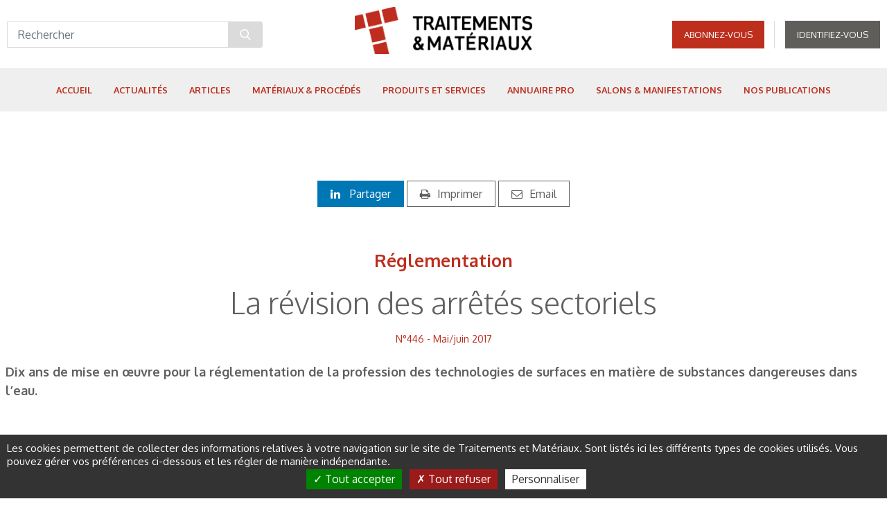

--- FILE ---
content_type: text/html; charset=UTF-8
request_url: https://traitementsetmateriaux.fr/la-revision-des-arretes-sectoriels
body_size: 12201
content:
<!DOCTYPE html>


<html lang="fr">
<head>
    <meta charset="utf-8">
    <meta http-equiv="X-UA-Compatible" content="IE=edge">
    <meta name="viewport" content="width=device-width, initial-scale=1.0, maximum-scale=5.0"/>
    <link rel="canonical" href="https://traitementsetmateriaux.fr/la-revision-des-arretes-sectoriels"/>

    <!-- Knowledge Graph - metadata -->
    <title>La révision des arrêtés sectoriels</title>
    <meta name="title" content="La révision des arrêtés sectoriels"/>
    <meta name="description" content="Dix ans de mise en œuvre pour la réglementation de la profession des technologies de surfaces en matière de substances dangereuses dans l’eau."/>
    <meta name="robots" content="index, follow">

    <!-- Facebook Meta Tags -->
    <meta property="og:url" content="https://traitementsetmateriaux.fr/la-revision-des-arretes-sectoriels"/>
    <meta property="og:type" content="website"/>
    <meta property="og:title" content="La révision des arrêtés sectoriels"/>
    <meta property="og:description" content="Dix ans de mise en œuvre pour la réglementation de la profession des technologies de surfaces en matière de substances dangereuses dans l’eau."/>
    <meta property="og:image" content="https://traitementsetmateriaux.fr/img/5ed/0_lg.jpg"/>
    <meta property="og:site_name" content="traitements-materiaux"/>

    <!-- Twitter Meta Tags -->
    <meta name="twitter:card" content="summary_large_image"/>
    <meta property="twitter:domain" content="traitementsetmateriaux.fr">
    <meta name="twitter:url" content="https://traitementsetmateriaux.fr/la-revision-des-arretes-sectoriels"/>
    <meta name="twitter:title" content="La révision des arrêtés sectoriels"/>
    <meta property="twitter:description" content="Dix ans de mise en œuvre pour la réglementation de la profession des technologies de surfaces en matière de substances dangereuses dans l’eau."/>
    <meta name="twitter:image" content="https://traitementsetmateriaux.fr/img/5ed/0_lg.jpg">
    <meta name="twitter:site" content="traitements-materiaux"/>
    <!-- End Knowledge Graph - metadata -->


    
    <!-- Knowledge Graph - graph -->
    <script type="application/ld+json">{"@context": "https://schema.org","@graph":[{"@type":"Organization","@id":"https://traitementsetmateriaux.fr/#organization","name":"Traitements et Mat\u00e9riaux","url":"https://traitementsetmateriaux.fr/","logo":{"@type":"ImageObject","@id":"https://traitementsetmateriaux.fr/#logo","url":"https://traitementsetmateriaux.fr/"},"image":{"@type":"ImageObject","@id":"https://traitementsetmateriaux.fr/#image","url":"https://traitementsetmateriaux.fr/"},"sameAs":["https://twitter.com","https://www.facebook.com","https://www.linkedin.com"]},{"@type":"WebSite","@id":"https://traitementsetmateriaux.fr/#website","name":"Traitements et Mat\u00e9riaux","url":"https://traitementsetmateriaux.fr/","description":"Traitements et Mat\u00e9riaux","publisher":{"@id":"https://traitementsetmateriaux.fr/#organization"},"potentialAction":{"@type":"SearchAction","target":"https://traitementsetmateriaux.fr/search?q={search_term_string}","query-input":"required name=search_term_string"}},{"@type":"WebPage","@id":"https://traitementsetmateriaux.fr/la-revision-des-arretes-sectoriels#webpage","name":"La r\u00e9vision des arr\u00eat\u00e9s sectoriels","url":"https://traitementsetmateriaux.fr/la-revision-des-arretes-sectoriels","isPartOf":{"@id":"https://traitementsetmateriaux.fr/#website"},"datePublished":"2017-05-01T00:00:00+02:00","dateModified":"2023-10-30T08:32:05+01:00"}]}</script>
    <!-- End Knowledge Graph - graph -->

    <link rel="apple-touch-icon-precomposed" sizes="144x144" href="/img/001/favicon-144x144.png"/>
    <link rel="apple-touch-icon-precomposed" sizes="152x152" href="/img/af9/favicon-152x152.png"/>
    <link rel="icon" type="image/png" href="/img/a63/favicon-32x32.png" sizes="32x32"/>
    <link rel="icon" type="image/png" href="/img/4b4/favicon-16x16.png" sizes="16x16"/>

    <meta name="application-name" content="traitements-materiaux"/>
    <meta name="msapplication-TileColor" content="#ffffff"/>
    <meta name="msapplication-TileImage" content="/img/001/favicon-144x144.png"/>

        <link rel="stylesheet" type="text/css" href="//traitementsetmateriaux.fr/css/gen.css" media="screen">
    <link rel="stylesheet" type="text/css" href="//traitementsetmateriaux.fr/css/print.css" media="print">

    <script>
      window.onDocumentReady = function (fn) {
        // Sanity check
        if (typeof fn !== 'function') {
          return
        }

        // If document is already loaded, run method
        if (window.document.readyState === 'complete') {
          return fn()
        }

        // Otherwise, wait until document is loaded
        window.document.addEventListener('DOMContentLoaded', fn, false)
      }
    </script>

            
            <!-- Google Tag Manager -->
        <script>
          (function (w, d, s, l, i) {
            w[l] = w[l] || []
            w[l].push({
              'gtm.start':
                new Date().getTime(), event: 'gtm.js'
            })
            var f = d.getElementsByTagName(s)[0],
              j = d.createElement(s), dl = l != 'dataLayer' ? '&l=' + l : ''
            j.async = true
            j.src =
              'https://www.googletagmanager.com/gtm.js?id=' + i + dl
            f.parentNode.insertBefore(j, f)
          })(window, document, 'script', 'dataLayer', 'GTM-NK3SV776')
        </script>
        <!-- End Google Tag Manager -->
        
    
    <!--[if lt IE 9]>
    <script src="https://oss.maxcdn.com/html5shiv/3.7.2/html5shiv.min.js"></script>
    <script src="https://oss.maxcdn.com/respond/1.4.2/respond.min.js"></script>
    <![endif]-->

    <!-- Cloudflare Turnstile -->
    <script src="https://challenges.cloudflare.com/turnstile/v0/api.js" async defer></script>
    <!-- Cloudflare Turnstile -->

<!-- tarteaucitron JS -->
<script type="text/javascript" src="https://cdnjs.cloudflare.com/ajax/libs/tarteaucitronjs/1.11.0/tarteaucitron.min.js"></script>
<script type="text/javascript">
  var tarteaucitronCustomTranslation = {
          "fr": {
                      "alertBigPrivacy": "Les cookies permettent de collecter des informations relatives à votre navigation sur le site de Traitements et Matériaux. Sont listés ici les différents types de cookies utilisés. Vous pouvez gérer vos préférences ci-dessous et les régler de manière indépendante.",
            },
          "en": {
                      "alertBigPrivacy": "Cookies allow us to collect information about your navigation on the Traitements et Matériaux website. The different types of cookies used are listed here. You can manage your preferences below and adjust them independently.",
            },
        }

  var tarteaucitronCustomText = ('undefined' !== typeof tarteaucitronCustomTranslation['fr']) ? tarteaucitronCustomTranslation['fr'] : {}

  tarteaucitron.init({
    'privacyUrl': "", /* Privacy policy url */
    "bodyPosition": "bottom", /* or top to bring it as first element for accessibility */
    'hashtag': '#tarteaucitron', /* Open the panel with this hashtag */
    'cookieName': 'tarteaucitron', /* Cookie name */
    'orientation': "bottom", /* Banner position (top - bottom) */
    'groupServices': false, /* Group services by category */
    "serviceDefaultState": "wait", /* Default state (true - wait - false) */
    'showAlertSmall': false, /* Show the small banner on bottom right */
    'cookieslist': false, /* Show the cookie list */
    'closePopup': false, /* Show a close X on the banner */
    'showIcon': false, /* Show cookie icon to manage cookies */
          'iconPosition': "BottomLeft", /* BottomRight, BottomLeft, TopRight and TopLeft */
    'adblocker': false, /* Show a Warning if an adblocker is detected */
    'DenyAllCta': true, /* Show the deny all button */
    'AcceptAllCta': true, /* Show the accept all button when highPrivacy on */
    'highPrivacy': true, /* HIGHLY RECOMMANDED Disable auto consent */
    'handleBrowserDNTRequest': false, /* If Do Not Track == 1, disallow all */
    'removeCredit': true, /* Remove credit link */
    'moreInfoLink': false, /* Show more info link */
    'useExternalCss': false, /* If false, the tarteaucitron.css file will be loaded */
    'useExternalJs': false, /* If false, the tarteaucitron.js file will be loaded */
    //"cookieDomain": ".my-multisite-domaine.fr", /* Shared cookie for multisite */
    'readmoreLink': "", /* Change the default readmore link */
    'mandatory': true, /* Show a message about mandatory cookies */
    'mandatoryCta': true,/* Show the disabled accept button when mandatory on */
  });
</script>
<!-- tarteaucitron JS -->

<!-- tarteaucitron services -->
<script type="text/javascript">
    (tarteaucitron.job = tarteaucitron.job || []).push('linkedin');
    (tarteaucitron.job = tarteaucitron.job || []).push('youtube');
    tarteaucitron.user.googletagmanagerId = 'GTM-NK3SV776';
    (tarteaucitron.job = tarteaucitron.job || []).push('googletagmanager');


</script>
<!-- tarteaucitron services -->

<link rel="stylesheet" href="https://traitementsetmateriaux.fr/css/color_panel_dbae32f73238e50f192c609d868d6e28.css"></head>
<body>

<div id="cloud-ui"
     class="cloud-ui-wrapper"
     data-api="https://traitementsetmateriaux.fr/rest/2/"
     data-base-url="https://traitementsetmateriaux.fr/"
     data-toolbar-selector="true"
     data-image-domain=""
     ></div>

    <style>
        @-webkit-keyframes load8{0%{-webkit-transform:rotate(0);transform:rotate(0)}100%{-webkit-transform:rotate(360deg);transform:rotate(360deg)}}@-moz-keyframes load8{0%{-webkit-transform:rotate(0);transform:rotate(0)}100%{-webkit-transform:rotate(360deg);transform:rotate(360deg)}}@-o-keyframes load8{0%{-webkit-transform:rotate(0);transform:rotate(0)}100%{-webkit-transform:rotate(360deg);transform:rotate(360deg)}}@keyframes load8{0%{-webkit-transform:rotate(0);transform:rotate(0)}100%{-webkit-transform:rotate(360deg);transform:rotate(360deg)}}#cloud-starter-overlay{position:fixed;z-index:10000;top:0;right:0;bottom:0;left:0;background:rgba(0,0,0,.2)}#cloud-starter-overlay .loader-wrapper{padding:25px 35px;background-color:hsla(0,0%,47%,.8);border-radius:10px;position:fixed;z-index:10001;top:50%;left:50%;transform:translateX(-50%)}#cloud-starter-overlay .loader-wrapper .loader{margin:0;width:30px;height:30px;border-radius:100%;border:2px solid #d94717;border-color:#d94717 #d94717 #ddd #ddd;-webkit-animation:load8 1s infinite linear;-moz-animation:load8 1s infinite linear;-o-animation:load8 1s infinite linear;animation:load8 1s infinite linear}
    </style>
    <script>
      (function(){'use strict'
        var a=!1,b=[],c=function(i,j,k){var l,m=document
          switch(i){case'js':l=m.createElement('script'),l.src=j
            break
            case'css':l=m.createElement('link'),l.href=j,l.rel='stylesheet'
              break
            default:return}
          k&&l.addEventListener('load',k,!1),m.getElementsByTagName('head')[0].appendChild(l)},d=function(){var i=document.createElement('div'),j=document.createElement('div'),k=document.createElement('div')
          i.setAttribute('id','cloud-starter-overlay'),j.setAttribute('class','loader-wrapper'),k.setAttribute('class','loader'),j.appendChild(k),i.appendChild(j),document.body.appendChild(i)}
        document.addEventListener('keydown',function f(i){a||('keyB'===i.code||66===i.which)&&i.ctrlKey&&i.altKey&&(d(),c('css','/static/back/css/app.css',function(){c('js','/static/back/js/app.js')}),a=!0)})
        var g=function(){b=[]},h=function(){b=[]}
        window.navigator.msPointerEnabled?(document.addEventListener('MSPointerDown',g),document.addEventListener('MSPointerMove',h)):(document.addEventListener('touchstart',g),document.addEventListener('touchmove',h))})()
    </script>


<div id="fb-root"></div>

<div id="bb-site-wrapper"
     class="bb-site-wrapper ">
    <!-- JS Alert -->
    <noscript>
        <p><span lang="fr">JavaScript désactivé - Ce site requiert l'activation de JavaScript.</span><br><span
                    lang="en">JavaScript is deactivated - This site requires JavaScript.</span></p>
    </noscript>
    <!-- -->

    <!--[if lt IE 9]>
    <div class="browser-ie-alert">
        <p lang="fr">Ce site requiert Microsoft Internet Explorer 9 minimum. SVP, mettez-le à jour.</p>
        <p lang="en">This website requires Microsoft Internet Explorer browser 9 minimum; please update.</p>
    </div>
    <![endif]-->

        
    <div class="stage-wrapper-outer p-container" >
        
<nav class="navbar cdo-nav navbar-header navbar-fixed-top navbar-expand-lg fixed-top p-0 d-block " id="header">
    <div class="container-header">
        <div class="header-wrap d-flex justify-content-between align-items-center">
            <div class="header-left d-flex align-items-center">
                <button type="button" class="navbar-toggler collapsed" data-toggle="collapse" data-target="#navbar-primary" aria-controls="navbar-primary" aria-expanded="false">
                    <span class="sr-only">Toggle navigation</span>
                    <span class="icon-bar"></span>
                </button>

                <form  class="bb-content searchbar-wrapper" id="form" action="/recherche" method="get">
    <div class="row">
        <div class="col-md-12">
            <div class="input-group">
                <input
                                                type="text"
                        name="q"
                        id="q"
                        class="form-control"
                        placeholder="Rechercher"
                        value=""
                />
                <div class="input-group-append">
                    <button class="btn btn-search btn-light-gray" type="submit"><i class="icon-search"></i></button>
                </div>
            </div>
        </div>
    </div>
        <script>
        document.addEventListener('DOMContentLoaded', function(e) {
            $('select[name=tag], select[name=sort]').off('change').on('change', function() {
                $("form").submit();
            });
        });
    </script>
</form>

            </div>

            <div class="header-center">
                <div
   class="bb-content media-image cloud-logo navbar-brand"
    data-img-quality="100"
  data-mobile-edit="false"
  data-forbidden-plugins="dnd,parameter,remove,resize,focus"
>
    <a href="/">
    <span class="logo">
      <img class="h-100" draggable="false" src="//traitementsetmateriaux.fr/img/281/logo-t-m-rouge-clair-1.png" alt="Logo-T&M_rouge_clair 1.png" loading="lazy">
    </span>
  </a>
</div>

            </div>

            <div class="header-right d-flex flex-column">
                <div class="d-flex align-items-center">

                    <div class="account">
                                                <div  class="bb-content content button" data-forbidden-plugins="dnd,remove">
        <span class="logup">
                <a href="/offres" class="btn btn-btn-  ">
            Abonnez-vous
        </a>
    </span>
            <span class="login">
            <a href="https://traitementsetmateriaux.fr/connexion" class="btn btn-btn-  ">
                Identifiez-vous
            </a>
        </span>
    </div>

                                                                    </div>

                                    </div>
            </div>
        </div>

        <div class="navbar-wrapper">
            <div class="container-fluid">
                <div class="collapse navbar-collapse justify-content-center" id="navbar-primary">
                    <nav  class="bb-content" itemscope itemtype="//schema.org/SiteNavigationElement">
  <ul class="nav navbar-nav">
          <li class="">
    <a
                 href="/"            >
        <span class="">Accueil</span>
    </a>
	</li>
          <li class="">
    <a
                 href="/actualites"            >
        <span class="">Actualités</span>
    </a>
	</li>
          <li class="">
    <a
                 href="/articles"            >
        <span class="">Articles</span>
    </a>
	</li>
          <li class=" has-children">
    <a
                 href="/materiaux-procedes"            >
        <span class="">Matériaux &amp; Procédés</span>
    </a>
	        <div class="submenu multi-colomn">
                <ul class="list-unstyled">
		    			<li class="">
                <a href="/alliages" >
                    <span class="">Alliages</span>
                </a>
            </li>
		    			<li class="">
                <a href="/chromes" >
                    <span class="">Chromes</span>
                </a>
            </li>
		    			<li class="">
                <a href="/corrosion" >
                    <span class="">Corrosion</span>
                </a>
            </li>
		    			<li class="">
                <a href="/hydrogene" >
                    <span class="">Hydrogène</span>
                </a>
            </li>
		    			<li class="">
                <a href="/nanomateriaux" >
                    <span class="">Nanomatériaux</span>
                </a>
            </li>
		    			<li class="">
                <a href="/plasma" >
                    <span class="">Plasma</span>
                </a>
            </li>
		            </ul>
                <ul class="list-unstyled">
		    			<li class="">
                <a href="/fabrication-additive" >
                    <span class="">Fabrication additive</span>
                </a>
            </li>
		    			<li class="">
                <a href="/traitements-de-surface" >
                    <span class="">Traitements de surface</span>
                </a>
            </li>
		    			<li class="">
                <a href="/traitements-thermiques" >
                    <span class="">Traitements thermiques</span>
                </a>
            </li>
		    			<li class="">
                <a href="/fours-equipements" >
                    <span class="">Fours &amp; équipements</span>
                </a>
            </li>
		    			<li class="">
                <a href="/controle-de-mesure" >
                    <span class="">Contrôle de mesure</span>
                </a>
            </li>
		    			<li class="">
                <a href="/simulation-numerique" >
                    <span class="">Simulation numérique</span>
                </a>
            </li>
		            </ul>
            </div>
    </li>
          <li class="">
    <a
                 href="/produits-et-services"            >
        <span class="">Produits et services</span>
    </a>
	</li>
          <li class="">
    <a
                 href="/annuaire-pro"            >
        <span class="">Annuaire Pro</span>
    </a>
	</li>
          <li class="">
    <a
                 href="/salons-manifestations"            >
        <span class="">Salons &amp; Manifestations</span>
    </a>
	</li>
          <li class="">
    <a
                 href="/nos-publications"            >
        <span class="">Nos publications</span>
    </a>
	</li>
    
              </ul>
</nav>

                                    </div>
            </div>
        </div>
    </div>
</nav>


        
        <main class="main limited cdo-main" role="main" id="content">
                <div class="articlelayout">
        <div  class="bb-content rootContentSet">
          

    
      
  
          
          
                    
                    
    
    
        
      
      
    
    
    
          
        
  
      <div id="row_797acc9b67b1c6d6797aba08d4851933"  class="bb-content cloudcontentset has-bg-color default       " style=" ">
      <div id="container_797acc9b67b1c6d6797aba08d4851933" class="container">
        <div class="row" >
                                                <div class="row-item col-12 col-md-12 col-lg-12 large-col">
          
<div  class="bb-content colcontentset">
      <div  class="bb-content share-rs text-center">
    <div class="cloud-spacer"></div>
            <div class="btn-share">
            <a class="btn-linkedin"><i class="fa fa-linkedin"></i>
                Partager
            </a>
            <script src="//platform.linkedin.com/in.js" type="text/javascript"> lang: fr_FR</script>
            <script>
                if (typeof (IN) !== 'undefined') {
                  IN.init();
                }
            </script>
            <script type="IN/Share"></script>
        </div>
    
        <div class="btn-share">
            <a class="btn-print" href="javascript:window.print()"><i class="fa fa-print" aria-hidden="true"></i>Imprimer</a>
        </div>

        <div class="btn-share">
            
            <a class="btn-send" href="mailto:?subject=Traitements%20et%20Mat%C3%A9riaux%20-%20La%20r%C3%A9vision%20des%20arr%C3%AAt%C3%A9s%20sectoriels&amp;body=Bonjour%2C%20je%20pense%20que%20cette%20article%20peut%20vous%20int%C3%A9resser%20%3A%20https%3A%2F%2Ftraitementsetmateriaux.fr%2Fla-revision-des-arretes-sectoriels"><i class="fa fa-envelope-o"></i>Email</a>
        </div>
    
                
    
    
    <div class="cloud-spacer"></div>
</div>


  </div>

          </div>
                </div>
      </div>
          </div>
  
          

    
      
  
          
          
                    
                    
    
    
        
      
      
    
    
    
          
        
  
      <div id="row_c71647ebd4f8f258cd9cfde3e9f7fe2a"  class="bb-content cloudcontentset has-bg-color default       " style=" ">
      <div id="container_c71647ebd4f8f258cd9cfde3e9f7fe2a" class="container">
        <div class="row" >
                                                <div class="row-item col-12 col-md-12 col-lg-12 large-col">
          
<div  class="bb-content colcontentset">
      <header data-forbidden-plugins="remove"  class="bb-content article-header text-center">
    <nav class="pager-news">
        <ul class="pager list-unstyled text-center">
                        </ul>
    </nav>

    <div class="article-title text-center">
                                                                                <span class="metadata-tag"><a href="https://traitementsetmateriaux.fr/pages/tag/réglementation">Réglementation</a></span>
                            <h1 data-cloud-rte="true">La révision des arrêtés sectoriels</h1>
        <div class="cloud-spacer"></div>

                                <p class="metadata-wrapper">
                                                                                                    <a href="https://traitementsetmateriaux.fr/tous-les-numeros/n0446-mai-juin-2017/37">N°446 - Mai/juin 2017</a>
                                        
                            </p>
                <div class="cloud-spacer"></div>
    </div>
</header>

  </div>

          </div>
                </div>
      </div>
          </div>
  
          

    
      
  
          
          
                    
                    
    
    
        
      
      
    
    
    
          
        
  
      <div id="row_4a040c222140a6471b2caa69957824e5"  class="bb-content cloudcontentset has-bg-color default       " style=" ">
      <div id="container_4a040c222140a6471b2caa69957824e5" class="container">
        <div class="row" >
                                                <div class="row-item col-12 col-md-12 col-lg-12 large-col">
          
<div  class="bb-content colcontentset">
      <div
    data-forbidden-plugins="remove,parameter"
  data-cloud-rte="true"
   class="bb-content content lead"
>
  <p>Dix ans de mise en œuvre pour la réglementation de la profession des technologies de surfaces en matière de substances dangereuses dans l’eau.</p>

</div>

  </div>

          </div>
                </div>
      </div>
          </div>
  
          

    
      
  
          
          
                    
                    
    
    
  
      
      
    
    
    
          
        
  
      <div id="row_8d6d0c58e32c36a707e6d6b448b0917b"  class="bb-content cloudcontentset has-bg-color default       " style=" ">
      <div id="container_8d6d0c58e32c36a707e6d6b448b0917b" class="container">
        <div class="row" >
                                                <div class="row-item col-12 col-md-12 col-lg-12 large-col">
          
<div  class="bb-content colcontentset">
        
      
  </div>

          </div>
                </div>
      </div>
          </div>
  
          

    
      
  
          
          
                    
                    
    
    
        
      
      
    
    
    
          
        
  
      <div id="row_455d060c8121996eae9a3264f618edfb"  class="bb-content cloudcontentset has-bg-color default       " style=" ">
      <div id="container_455d060c8121996eae9a3264f618edfb" class="container">
        <div class="row" >
                                                <div class="row-item col-12 col-md-12 col-lg-12 large-col">
          
<div  class="bb-content colcontentset">
      
  </div>

          </div>
                </div>
      </div>
          </div>
  
          

    
      
  
          
          
                    
                    
    
    
        
      
      
    
    
    
          
        
  
      <div id="row_b501725fd87070b1754dad47b5ff6ea1"  class="bb-content cloudcontentset has-bg-color default       " style=" ">
      <div id="container_b501725fd87070b1754dad47b5ff6ea1" class="container">
        <div class="row" >
                                                <div class="row-item col-12 col-md-12 col-lg-12 large-col">
          
<div  class="bb-content colcontentset">
      
<div  class="bb-content">
    <header class="is-title-backslash">
        <h2 data-parameter-name="title" data-cloud-rte="true" data-parameter-rte="true">
            Les derniers articles sur ce thème
        </h2>
    </header>
</div>
  </div>

          </div>
                </div>
      </div>
          </div>
  
          

    
      
  
          
          
                    
                    
    
    
        
      
      
    
    
    
          
        
  
      <div id="row_c504641058b469bb8c1201434ed2014a"  class="bb-content cloudcontentset has-bg-color default       " style=" ">
      <div id="container_c504641058b469bb8c1201434ed2014a" class="container">
        <div class="row" >
                                                <div class="row-item col-12 col-md-12 col-lg-12 large-col">
          
<div  class="bb-content colcontentset">
      <div  class="bb-content">
      <div class="autoblock-horizontal">
                        <div class="row">
        
        <div class="col-md-4">
        <div class="image-text-horizontal">
    
    <div class="header-wrapper">
                                <p class="metadata-wrapper">
                <time class="time metadata-time" pubdate="2026-01-21T11:49:35+01:00">21/01/2026</time>
            </p>
                    
        <div class="title-wrapper">
            <p class="tag">
                                                            </p>

            <h3 >
                <a  href="/pages/tag/">
                    <span class="">
                                                    Search by tag result
                                            </span>
                </a>
            </h3>
        </div>
    </div>

    </div>

        </div>

        
                      
        <div class="col-md-4">
        <div class="image-text-horizontal">
    
    <div class="header-wrapper">
                                <p class="metadata-wrapper">
                <time class="time metadata-time" pubdate="2026-01-21T00:56:20+01:00">21/01/2026</time>
            </p>
                    
        <div class="title-wrapper">
            <p class="tag">
                                                            </p>

            <h3 >
                <a  href="/search">
                    <span class="">
                                                    Search result
                                            </span>
                </a>
            </h3>
        </div>
    </div>

    </div>

        </div>

        
                      
        <div class="col-md-4">
        <div class="image-text-horizontal">
        <figure class="figure push-image" style="background-image: url(//traitementsetmateriaux.fr/img/937/tm-498-actu-cetim-web_sm.jpg);">
        <div class="contentwrapper">
                        <a  href="/le-cetim-etudie-le-systeme-3ma-et-ses-alternatives">
                <img src="//traitementsetmateriaux.fr/img/937/tm-498-actu-cetim-web_sm.jpg" class="img-responsive d-none" alt="" />
                            </a>
        </div>
    </figure>
    
    <div class="header-wrapper">
                                <p class="metadata-wrapper">
                <time class="time metadata-time" pubdate="2026-01-20T11:36:00+01:00">20/01/2026</time>
            </p>
                    
        <div class="title-wrapper">
            <p class="tag">
                                                                                        <a href="https://traitementsetmateriaux.fr/pages/tag/contrôle et mesure">Contrôle et mesure</a>
                            </p>

            <h3 >
                <a  href="/le-cetim-etudie-le-systeme-3ma-et-ses-alternatives">
                    <span class="">
                                                    Le Cetim étudie le système 3MA et ses alternatives
                                            </span>
                </a>
            </h3>
        </div>
    </div>

    </div>

        </div>

                  </div>
        
              
      
    </div>
  </div>

  </div>

          </div>
                </div>
      </div>
          </div>
  
  </div>

    </div>
                            <div class="container" id="anchor-limited-access">
                    <div class="limited-access">
                        <div class="access-block">
                            <div class="bg bg-color6 text-center">
                                <h2>L&#039;accès à la totalité de la page est protégé.</h2>
                                <h2></h2>
                                <p>
                                                                            <a class="btn btn-color5 btn-md btn-border default no-radius" href="https://traitementsetmateriaux.fr/formulaire-d-abonnement">Je m'abonne</a>
                                                                    </p>
                            </div>
                        </div>

                                                    <div id="signin"  class="bb-content connection-block">
    <div class="bg">
        <header class="is-title-backslash">
            <h2 data-parameter-name="block_title" data-parameter-rte="true" data-cloud-rte="true" >
                Identifiez-vous
            </h2>
        </header>
        <div class="d-flex justify-content-center row">
            <form class="col-12 col-md-10" method="post">
                <div class="form-group row">
                    <label class="control-label col-12 col-md-3"
                           data-parameter-name="username_label"
                           data-parameter-rte="true"
                           data-cloud-rte="true"
                             for="formUserName">
                        Adresse email
                    </label>
                    <div class="col-12 col-md-9 pr-3">
                        <input name="username" type="text" class="form-control" id="formUserName">
                    </div>
                </div>
                <div class="form-group row">
                    <label class="control-label col-12 col-md-3"
                           data-parameter-name="password_label"
                           data-parameter-rte="true"
                           data-cloud-rte="true"
                             for="formPassword">
                        Mot de passe
                    </label>
                    <div class="col-12 col-md-9 pr-3">
                        <input name="password" type="password" class="form-control" id="formPassword">
                    </div>
                </div>
                <div class="form-group">
                    <div class="text-right">
                        <button class="btn btn-primary no-radius mr-0"
                                data-parameter-name="connect_btn"
                                data-parameter-rte="true"
                                data-cloud-rte="true"
                                type="submit" >
                            Se connecter
                        </button>
                    </div>
                </div>
                <div><a class="text-primary" href="#" onclick="$('#signin').hide();$('#lost-password').show();">Mot de passe oublié ?</a></div>
            </form>
        </div>
    </div>
</div>
<div id="lost-password"  class="bb-content connection-block" style="display: none;">
    <div class="bg bg-color7">
        <header class="is-title-backslash">
            <h2 data-parameter-name="block_title" data-parameter-rte="true" data-cloud-rte="true">
                Réinitialiser votre mot de passe
            </h2>
        </header>
        <form class="form-horizontal col-md-12 col-md-offset-1 lost-password"
              action="https://traitementsetmateriaux.fr/moncompte/mot-de-passe-perdu"
              method="post"
              data-msg-500="Une erreur est intervenue. Merci de d'essayer de nouveau.<br>Message d'erreur :<br>"
        >
            <div class="form-group">
                <label class="control-label col-sm-3"
                       data-parameter-name="username_label"
                       data-parameter-rte="true"
                       data-cloud-rte="true"
                         for="formUserName">
                    
                </label>
                <div class="col-sm-12">
                    <input name="lost-password" type="text" class="form-control">
                </div>
            </div>
            <div class="form-group">
                <div class="text-right">
                    <button class="btn btn-color6 btn-full no-radius"
                            data-parameter-name="lost_password_btn"
                            data-parameter-rte="true"
                            data-cloud-rte="true"
                            type="submit" >
                        Envoyer par mail
                    </button>
                </div>
            </div>
        </form>
    </div>
    <script>
      'use strict';
      window.addEventListener('load', function () {
        $('form.lost-password').off('submit').on('submit', function () {
          let form = $(this);
          let service = form.attr('action');
          form.find('input, select, textarea').each(function () {
            $(this).closest('.form-group').removeClass('has-error');
          });
          $.post(service, form.serialize()).done(function (data) {
            swal.fire({type: 'success', html: data});
          }).fail(function (xhr) {
            if ('undefined' !== typeof xhr.responseJSON) {
              form.find('input, select, textarea').each(function () {
                if ('undefined' !== typeof xhr.responseJSON[$(this).attr('name')]) {
                  $(this).closest('.form-group').addClass('has-error');
                }
              });
            }
            let msg = ('undefined' !== typeof form.data('msg-' + xhr.status) ? form.data('msg-' + xhr.status) : '');
            msg += ('' !== xhr.responseText && 'undefined' === typeof xhr.responseJSON ? xhr.responseText : '');
            if ('' !== msg) {
              swal.fire({type: 'error', html: msg});
            }
          });
          return false;
        });
      });
    </script>
</div>
                                            </div>
                </div>
                    </main>

        <footer id="footer" class="footer footer-wrapper cdo-footer" role="contentinfo">
  <div class="footer-main">
    <div class="container">
      <div class="row">
        <div class="col-xs-6 col-sm-4 menu-footer footer-item-container">
          <div class="footer-item">
            <div  data-mobile-edit="false" data-forbidden-plugins="dnd,parameter,remove" data-cloud-rte="true"  class="bb-content content paragraph">
  <p><a href="/qui-sommes-nous"><span class="text-color-background"><strong>QUI SOMMES NOUS ?</strong></span></a></p>

<p><a href="/abonnez-vous"><span class="text-color-background"><strong>S'ABONNER</strong></span></a></p>

<p><a href="/nous-contacter"><span class="text-color-background"><strong>NOUS CONTACTER</strong></span></a></p>

</div>

          </div>
        </div>
         <div class="col-xs-6 col-sm-4 menu-footer footer-item-container">
          <div class="footer-item">
            <div  data-mobile-edit="false" data-forbidden-plugins="dnd,parameter,remove" data-cloud-rte="true"  class="bb-content content paragraph">
  <p><a href="/mentions-legales"><span class="text-color-background"><strong>MENTIONS LéGALES</strong></span></a></p>

<p><a href="/copyright"><span class="text-color-background"><strong>COPYRIGHT</strong></span></a></p>

<p><a href="/politique-de-confidentialite-protection-des-donnees-a-caractere-personnel"><span class="text-color-background"><strong>CONFIDENTIALITé</strong></span></a></p>

</div>

          </div>
        </div>
        <div class="col-xs-12 col-sm-4 text-center footer-item newsletter-footer">
          <div  class="bb-content content sendinblue-block" data-forbidden-plugins="remove,dnd">
                    <div class="form-group sendinblue-content-ddd8af90a73d9bd49d6fe9528a2b77fa text-center sendinblue-content newsletter-wrapper has-bg-color bg-primary">
            <header class="newsletter-title">
                <span class="is-h1 text-white">Recevoir la</span>
                <span class="is-h2 text-white">Newsletter</span>
            </header>

                                                <input class="d-none" type="text" id="select-list-ddd8af90a73d9bd49d6fe9528a2b77fa" value="154" />
                                <input type="email"
                    name="mailContactSendinblue"
                    class="form-control input-sendinblue-ddd8af90a73d9bd49d6fe9528a2b77fa my-3"
                    placeholder="Mon email..."
                >
                <p class="notif-email-sendinblue-ddd8af90a73d9bd49d6fe9528a2b77fa notification text-white"></p>
                <input type="checkbox" class="form-control d-none" id="captcha-checkbot-sendinblue-ddd8af90a73d9bd49d6fe9528a2b77fa" value="0" />
                <button type="button" onclick="addContact_ddd8af90a73d9bd49d6fe9528a2b77fa()" class="btn btn-outline-light rounded-0 p-2 w-100">Abonnez-vous à la newsletter</button>
                    </div>
        <div class="modal fade" id="modal-ddd8af90a73d9bd49d6fe9528a2b77fa" tabindex="-1" role="dialog">
 <div class="modal-dialog" role="document">
   <div class="modal-content">
     <div class="modal-header">
       <h3 class="modal-title">Abonnement à la newsletter</h3>
     </div>
     <div class="modal-body">
       <p>Merci pour votre inscription<p>
     </div>
     <div class="modal-footer">
       <button type="button" class="btn btn-primary btn-xs no-radius" data-dismiss="modal">OK</button>
     </div>
   </div>
 </div>
</div>

        <script>
            function addContact_ddd8af90a73d9bd49d6fe9528a2b77fa() {
                var $emailInput = jQuery('input.input-sendinblue-ddd8af90a73d9bd49d6fe9528a2b77fa');
                var lists = [154];
                var $checkbox = jQuery('#captcha-checkbot-sendinblue-ddd8af90a73d9bd49d6fe9528a2b77fa');
                var isChecked = $checkbox.is(':checked');

                if (isChecked) {
                    jQuery('.input-sendinblue-ddd8af90a73d9bd49d6fe9528a2b77fa').remove();
                }

                else if (typeof lists === 'undefined' ||  lists.length === 0 || !validateEmail($emailInput.val())) {
                    jQuery('.notif-email-sendinblue-ddd8af90a73d9bd49d6fe9528a2b77fa').html('Email non valide');
                }

                else if ( (typeof lists !== 'undefined' && lists.length > 0) && (validateEmail($emailInput.val())) && !isChecked) {
                    var selectedList = $('#select-list-ddd8af90a73d9bd49d6fe9528a2b77fa').val();
                    
                    var datas = {
                        'lists':  [Number(selectedList)],
                        'email': $emailInput.val().toLowerCase(),
                        'is_bot' : isChecked,
                    };

                    if ($('#select-list-ddd8af90a73d9bd49d6fe9528a2b77fa').length > 0 && null === selectedList) {
                        jQuery('.notif-email-sendinblue-ddd8af90a73d9bd49d6fe9528a2b77fa').html('Vous devez sélectionner une liste à laquelle vous inscrire');

                        return false;
                    }

                    jQuery.ajax({
                        headers: {
                            'Accept': 'application/json',
                            'Content-Type': 'application/json'
                        },
                        url: '/api/sendinblue/add-contact',
                        type: 'POST',
                        data:  JSON.stringify(datas),
                        dataType: 'json',
                        statusCode: {
                            201: function () {
                                jQuery('#modal-ddd8af90a73d9bd49d6fe9528a2b77fa').modal('show');
                                jQuery('#modal-ddd8af90a73d9bd49d6fe9528a2b77fa').on('hidden.bs.modal', function() {
                                    location.reload();
                                });
                            }
                        },
                        error: function(xhr, status, error){
                           var message = (409 === xhr.status ) ? 'Vous êtes déjà inscrit à la newsletter' : '';

                           jQuery('.notif-email-sendinblue-ddd8af90a73d9bd49d6fe9528a2b77fa').html(message);
                        }
                    });
                }
            }

            function validateEmail(email) {
                var re = /^(([^<>()\[\]\\.,;:\s@"]+(\.[^<>()\[\]\\.,;:\s@"]+)*)|(".+"))@((\[[0-9]{1,3}\.[0-9]{1,3}\.[0-9]{1,3}\.[0-9]{1,3}\])|(([a-zA-Z\-0-9]+\.)+[a-zA-Z]{2,}))$/;
                return re.test(String(email).toLowerCase());
            }
        </script>
    </div>


        </div>
      </div>
    </div>
  </div>
  <div class="footer-copyright">
    <div class="container">
      <div class="row">
        <div class="col-md-6">
          <p  data-mobile-edit="false" data-forbidden-plugins="dnd,parameter,remove" data-cloud-rte="true"  class="bb-content copyright">
  Tous droits réservés
</p>

        </div>
        <div class="col-md-6 footer-right">
          <div  class="bb-content content" data-forbidden-plugins="dnd,remove">
  <span></span>
  <ul class="list-inline social-list">
                                                <div></div>
    </ul>
</div>

        </div>
      </div>
    </div>
  </div>
</footer>

    </div>
    
    
                <div class="admin-help-wrapper d-none">
            <div class="admin-help-wrapper-inner">
                <div class="cover-container">
                    <h2><span class="admin-help-title"></span></h2>
                    <p class="lead desktop hidden"><span class="admin-help-desktop-action"></span> <span
                                class="keyboard-touch">CTRL + ALT + B</span></p>
                    <p class="lead mobile hidden"><span class="keyboard-touch"><span
                                    class="admin-help-mobile-action"></span></span></p>
                </div>
            </div>
        </div>
    </div>

    <script src="//traitementsetmateriaux.fr/js/theme-bottom.min.js"></script>
    <script>
        document.addEventListener("DOMContentLoaded", function(event) {
            $('[data-pub-ga="true"]').on('click', function(e) {
                var $current = jQuery(this);
                if ($current.attr('data-tag-event-action')) {
                    if ('undefined' !== typeof ga) {
                        ga('send', {
                            hitType: 'event',
                            eventCategory: $current.attr('data-tag-event-category'),
                            eventAction: $current.attr('data-tag-event-action'),
                            eventLabel: $current.attr('data-tag-event-label')
                        });
                    } else if ('undefined' !== typeof gtag)  {
                        gtag('event', $current.attr('data-tag-event-action'), {
                            'event_category': $current.attr('data-tag-event-category'),
                            'event_label': $current.attr('data-tag-event-label')
                        });
                    }
                }
            });
        });
    </script>
    <script>
      $('a[href*="#anchor-limited-access"]').on('click', function(e) {
        e.preventDefault();
        $('html, body').animate({ scrollTop: $($(this).attr('href')).offset().top - 70, }, 500, 'linear');
      });
    </script>
    
                <script>
$(document).ready(function() {
    $('#lightbox').find('.lb-cancel').attr('href', 'javascript:;');
    $('#lightbox').find('.lb-close').attr('href', 'javascript:;');
});
</script><style>
.video-player-modal {padding: 30px !important;z-index: 99999;}
.video-player-modal .modal-dialog {width: 100%;max-width: none;height: 100%;margin: 0;background-color: #000000;}
.video-player-modal .modal-content {height: 100%;border: 0;border-radius: 0;background-color: #000000;}
.video-player-modal .modal-content .modal-header {border-bottom:none;padding: 0.5rem;}
.video-player-modal .modal-content .modal-body {overflow-y: auto;padding: unset;}
.video-player-modal .modal-content .modal-header .close {color: #ffffff;}
.video-thumb {position:absolute;width:100%;top:0;bottom:0;margin:auto;}
span.video-thumb {height:1.5em;text-align:center;font:48px/1.5 sans-serif;color:white;text-shadow:0 0 0.5em black;}
</style>

<!-- Modal -->
<div class="video-player-modal modal fade" id="videoPlayerModal" tabindex="-1" role="dialog" aria-labelledby="videoPlayerModal" aria-hidden="true">
    <div class="modal-dialog" role="document">
        <div class="modal-content">
            <div class="modal-header">
                <button type="button" class="close" data-dismiss="modal" aria-label="Close">
                    <span aria-hidden="true">&times;</span>
                </button>
            </div>
            <div class="modal-body">
                <div class="w-100 h-100">
                    <div class="embed-responsive embed-responsive-16by9 h-100 justify-content-center align-items-center"></div>
                </div>
            </div>
        </div>
    </div>
</div>

<script>
    var init = function() {
        $('#videoPlayerModal').on('shown.bs.modal', function(e) { 
            $(this).find('.modal-body > div > div').html($(e.relatedTarget).data('video-src'));
        });

        $('#videoPlayerModal').on('hidden.bs.modal', function () {
            $(this).find('.modal-body iframe').remove();
        });
    };

    if (window.$) {
        init();
    } else {
        document.addEventListener('DOMContentLoaded', init, true);
    }
</script><script>
document.addEventListener("DOMContentLoaded", function() {
    var lazyloadImages;

    if ("IntersectionObserver" in window) {
        lazyloadImages = document.querySelectorAll('.lazy-background-image');
        
        var imageObserver = new IntersectionObserver(function(entries, observer) {
            entries.forEach(function(entry) {
            if (entry.isIntersecting) {
                var image = entry.target;
                image.classList.remove('lazy-background-image');
                imageObserver.unobserve(image);
            }
            });
        });

        lazyloadImages.forEach(function(image) {
            imageObserver.observe(image);
        });
        } else {  
        var lazyloadThrottleTimeout;
        lazyloadImages = document.querySelectorAll('.lazy-background-image');

        function lazyload () {
            if(lazyloadThrottleTimeout) {
                clearTimeout(lazyloadThrottleTimeout);
            }    

            lazyloadThrottleTimeout = setTimeout(function() {
            var scrollTop = window.pageYOffset;
            lazyloadImages.forEach(function(img) {
                if(img.offsetTop < (window.innerHeight + scrollTop)) {
                    img.src = img.dataset.src;
                    img.classList.remove('lazy-background-image');
                }
            });
            if(lazyloadImages.length == 0) { 
                document.removeEventListener('scroll', lazyload);
                window.removeEventListener('resize', lazyload);
                window.removeEventListener('orientationChange', lazyload);
            }
            }, 20);
        }

        document.addEventListener('scroll', lazyload);
        window.addEventListener('resize', lazyload);
        window.addEventListener('orientationChange', lazyload);
    }
})
</script><script>
document.addEventListener('cloudReady', function() {
    var cloud = window.cloud;
    var catalogs = {
        'fr': {
            'new_page_news': 'Actu',
            'new_page_newsletter': 'Newsletter',
            'new_page_scientific_article': 'Article',
            'new_page_author_detail_result': 'Page auteur',
            'block_catalog': 'Catalogues',
            'new_page_catalog_home': 'Accueil des catalogues',
            'new_page_catalog': 'Catalogue',
            'new_page_video': 'Vidéo',
            'new_page_manufacturer': 'Fabricant',
            'new_page_product': 'Produit',
            'offer_button': 'Bouton',
            'offer_details': 'Détails',
            'offer_placeholder': 'Offre spéciale',
            'offer_title': 'Title',
            'yaml_block_button_brand': 'Accès rapide',
            'yaml_block_slider_adjust': 'Ajuster au conteneur',
            'yaml_block_slider_duration': 'Durée de pause (en secondes)',
            'yaml_block_pub_tag': 'Tag Pub',
            'yaml_block_pub_tag_content': 'Contenu du tag (javascript)',
            'yaml_block_product_card': 'Produit',
            'yaml_block_product_highlight': 'Remontée manuelle de produits',
            'yaml_block_product_explanation': 'Sélectionner un ou plusieurs produits',
            'yaml_block_page_list_of_products': 'Liste automatique de produits',
            'yaml_block_product_highlight_newsletter': 'Remontée de produits Newsletter',
        },
        'en': {
            'new_page_news': 'News',
            'new_page_newsletter': 'Newsletter',
            'new_page_scientific_article': 'Article',
            'new_page_author_detail_result': 'Author page',
            'new_page_catalog_home': 'Home catalogs',
            'block_catalog': 'Catalogs',
            'new_page_catalog': 'Catalog',
            'new_page_video': 'Video',
            'new_page_manufacturer': 'Manufacturer',
            'new_page_product': 'Product',
            'offer_button': 'Button',
            'offer_details': 'Details',
            'offer_placeholder': 'Special offer',
            'offer_title': 'Title',
            'yaml_block_button_brand': 'Quick access',
            'yaml_block_slider_adjust': 'Adjust to container',
            'yaml_block_slider_duration': 'Pause duration (in seconds)',
            'yaml_block_pub_tag': 'Ad Tag',
            'yaml_block_pub_tag_content': 'Tag content (javascript)',
            'yaml_block_product_card': 'Product',
            'yaml_block_product_highlight': 'Manual list of products',
            'yaml_block_product_explanation': 'Select one of several products',
            'yaml_block_page_list_of_products': 'Auto list of products',
            'yaml_block_product_highlight_newsletter': 'Newsletter Auto list of products',
        }
    };

    for (var lang in catalogs) {
        if (catalogs.hasOwnProperty(lang)) {
            cloud.translator.addTransKeys(catalogs[lang], lang);
        }
    }

    cloud.mediator.subscribe('before:form-parameters:build', function (config) {
        if (config.parentElement && config.parentElement.type === 'Basic/Image' && !config.elements['link'].value.link) {
            config.elements['link'].value.link = 'lightbox';
        }
    });

    cloud.mediator.subscribe('before:rte:create', function(rteConfig) {
        rteConfig.config.versionCheck = false;
    });
});
</script>
<script>
document.addEventListener('cloudReady', function() {
    var cloud = window.cloud;
    var catalogs = {
        'fr': {
            'new_page_news': 'Actu',
            'new_page_newsletter': 'Newsletter',
            'new_page_scientific_article': 'Article',
            'new_page_author_detail_result': 'Page auteur',
            'block_catalog': 'Catalogues',
            'new_page_catalog_home': 'Accueil des catalogues',
            'new_page_catalog': 'Catalogue',
            'new_page_video': 'Vidéo',
            'new_page_manufacturer': 'Fabricant',
            'new_page_product': 'Produit',
            'offer_button': 'Bouton',
            'offer_details': 'Détails',
            'offer_placeholder': 'Offre spéciale',
            'offer_title': 'Title',
            'yaml_block_button_brand': 'Accès rapide',
            'yaml_block_slider_adjust': 'Ajuster au conteneur',
            'yaml_block_slider_duration': 'Durée de pause (en secondes)',
            'yaml_block_pub_tag': 'Tag Pub',
            'yaml_block_pub_tag_content': 'Contenu du tag (javascript)',
            'yaml_block_product_card': 'Produit',
            'yaml_block_product_highlight': 'Remontée manuelle de produits',
            'yaml_block_product_explanation': 'Sélectionner un ou plusieurs produits',
            'yaml_block_page_list_of_products': 'Liste automatique de produits',
            'yaml_block_product_highlight_newsletter': 'Remontée de produits Newsletter',
        },
        'en': {
            'new_page_news': 'News',
            'new_page_newsletter': 'Newsletter',
            'new_page_scientific_article': 'Article',
            'new_page_author_detail_result': 'Author page',
            'new_page_catalog_home': 'Home catalogs',
            'block_catalog': 'Catalogs',
            'new_page_catalog': 'Catalog',
            'new_page_video': 'Video',
            'new_page_manufacturer': 'Manufacturer',
            'new_page_product': 'Product',
            'offer_button': 'Button',
            'offer_details': 'Details',
            'offer_placeholder': 'Special offer',
            'offer_title': 'Title',
            'yaml_block_button_brand': 'Quick access',
            'yaml_block_slider_adjust': 'Adjust to container',
            'yaml_block_slider_duration': 'Pause duration (in seconds)',
            'yaml_block_pub_tag': 'Ad Tag',
            'yaml_block_pub_tag_content': 'Tag content (javascript)',
            'yaml_block_product_card': 'Product',
            'yaml_block_product_highlight': 'Manual list of products',
            'yaml_block_product_explanation': 'Select one of several products',
            'yaml_block_page_list_of_products': 'Auto list of products',
            'yaml_block_product_highlight_newsletter': 'Newsletter Auto list of products',
        }
    };

    for (var lang in catalogs) {
        if (catalogs.hasOwnProperty(lang)) {
            cloud.translator.addTransKeys(catalogs[lang], lang);
        }
    }

    cloud.mediator.subscribe('before:form-parameters:build', function (config) {
        if (config.parentElement && config.parentElement.type === 'Basic/Image' && !config.elements['link'].value.link) {
            config.elements['link'].value.link = 'lightbox';
        }
    });

    cloud.mediator.subscribe('before:rte:create', function(rteConfig) {
        rteConfig.config.versionCheck = false;
    });
});
</script>
</body>
</html>


--- FILE ---
content_type: text/css
request_url: https://traitementsetmateriaux.fr/css/gen.css
body_size: 71375
content:
@charset "UTF-8";@import url("https://fonts.googleapis.com/css2?family=Crimson+Text:ital@0;1&family=Oxygen:wght@300;400;700&display=swap");
/*!
 *  Font Awesome 4.7.0 by @davegandy - http://fontawesome.io - @fontawesome
 *  License - http://fontawesome.io/license (Font: SIL OFL 1.1, CSS: MIT License)
 */@font-face{font-family:FontAwesome;src:url(../fonts/fontawesome-webfont.eot?v=4.7.0);src:url(../fonts/fontawesome-webfont.eot?#iefix&v=4.7.0) format("embedded-opentype"),url(../fonts/fontawesome-webfont.woff2?v=4.7.0) format("woff2"),url(../fonts/fontawesome-webfont.woff?v=4.7.0) format("woff"),url(../fonts/fontawesome-webfont.ttf?v=4.7.0) format("truetype"),url(../fonts/fontawesome-webfont.svg?v=4.7.0#fontawesomeregular) format("svg");font-weight:400;font-style:normal}.fa{display:inline-block;font:normal normal normal 14px/1 FontAwesome;font-size:inherit;text-rendering:auto;-webkit-font-smoothing:antialiased;-moz-osx-font-smoothing:grayscale}.fa-lg{font-size:1.3333333333em;line-height:.75em;vertical-align:-15%}.fa-2x{font-size:2em}.fa-3x{font-size:3em}.fa-4x{font-size:4em}.fa-5x{font-size:5em}.fa-fw{width:1.2857142857em;text-align:center}.fa-ul{padding-left:0;margin-left:2.1428571429em;list-style-type:none}.fa-ul>li{position:relative}.fa-li{position:absolute;left:-2.1428571429em;width:2.1428571429em;top:.1428571429em;text-align:center}.fa-li.fa-lg{left:-1.8571428571em}.fa-border{padding:.2em .25em .15em;border:.08em solid #eee;border-radius:.1em}.fa-pull-left{float:left}.fa-pull-right{float:right}.fa.fa-pull-left{margin-right:.3em}.fa.fa-pull-right{margin-left:.3em}.pull-right{float:right}.pull-left{float:left}.fa.pull-left{margin-right:.3em}.fa.pull-right{margin-left:.3em}.fa-spin{animation:a 2s infinite linear}.fa-pulse{animation:a 1s infinite steps(8)}@keyframes a{0%{transform:rotate(0deg)}to{transform:rotate(359deg)}}.fa-rotate-90{-ms-filter:"progid:DXImageTransform.Microsoft.BasicImage(rotation=1)";transform:rotate(90deg)}.fa-rotate-180{-ms-filter:"progid:DXImageTransform.Microsoft.BasicImage(rotation=2)";transform:rotate(180deg)}.fa-rotate-270{-ms-filter:"progid:DXImageTransform.Microsoft.BasicImage(rotation=3)";transform:rotate(270deg)}.fa-flip-horizontal{-ms-filter:"progid:DXImageTransform.Microsoft.BasicImage(rotation=0, mirror=1)";transform:scaleX(-1)}.fa-flip-vertical{-ms-filter:"progid:DXImageTransform.Microsoft.BasicImage(rotation=2, mirror=1)";transform:scaleY(-1)}:root .fa-flip-horizontal,:root .fa-flip-vertical,:root .fa-rotate-90,:root .fa-rotate-180,:root .fa-rotate-270{filter:none}.fa-stack{position:relative;display:inline-block;width:2em;height:2em;line-height:2em;vertical-align:middle}.fa-stack-1x,.fa-stack-2x{position:absolute;left:0;width:100%;text-align:center}.fa-stack-1x{line-height:inherit}.fa-stack-2x{font-size:2em}.fa-inverse{color:#fff}.fa-glass:before{content:"\f000"}.fa-music:before{content:"\f001"}.fa-search:before{content:"\f002"}.fa-envelope-o:before{content:"\f003"}.fa-heart:before{content:"\f004"}.fa-star:before{content:"\f005"}.fa-star-o:before{content:"\f006"}.fa-user:before{content:"\f007"}.fa-film:before{content:"\f008"}.fa-th-large:before{content:"\f009"}.fa-th:before{content:"\f00a"}.fa-th-list:before{content:"\f00b"}.fa-check:before{content:"\f00c"}.fa-close:before,.fa-remove:before,.fa-times:before{content:"\f00d"}.fa-search-plus:before{content:"\f00e"}.fa-search-minus:before{content:"\f010"}.fa-power-off:before{content:"\f011"}.fa-signal:before{content:"\f012"}.fa-cog:before,.fa-gear:before{content:"\f013"}.fa-trash-o:before{content:"\f014"}.fa-home:before{content:"\f015"}.fa-file-o:before{content:"\f016"}.fa-clock-o:before{content:"\f017"}.fa-road:before{content:"\f018"}.fa-download:before{content:"\f019"}.fa-arrow-circle-o-down:before{content:"\f01a"}.fa-arrow-circle-o-up:before{content:"\f01b"}.fa-inbox:before{content:"\f01c"}.fa-play-circle-o:before{content:"\f01d"}.fa-repeat:before,.fa-rotate-right:before{content:"\f01e"}.fa-refresh:before{content:"\f021"}.fa-list-alt:before{content:"\f022"}.fa-lock:before{content:"\f023"}.fa-flag:before{content:"\f024"}.fa-headphones:before{content:"\f025"}.fa-volume-off:before{content:"\f026"}.fa-volume-down:before{content:"\f027"}.fa-volume-up:before{content:"\f028"}.fa-qrcode:before{content:"\f029"}.fa-barcode:before{content:"\f02a"}.fa-tag:before{content:"\f02b"}.fa-tags:before{content:"\f02c"}.fa-book:before{content:"\f02d"}.fa-bookmark:before{content:"\f02e"}.fa-print:before{content:"\f02f"}.fa-camera:before{content:"\f030"}.fa-font:before{content:"\f031"}.fa-bold:before{content:"\f032"}.fa-italic:before{content:"\f033"}.fa-text-height:before{content:"\f034"}.fa-text-width:before{content:"\f035"}.fa-align-left:before{content:"\f036"}.fa-align-center:before{content:"\f037"}.fa-align-right:before{content:"\f038"}.fa-align-justify:before{content:"\f039"}.fa-list:before{content:"\f03a"}.fa-dedent:before,.fa-outdent:before{content:"\f03b"}.fa-indent:before{content:"\f03c"}.fa-video-camera:before{content:"\f03d"}.fa-image:before,.fa-photo:before,.fa-picture-o:before{content:"\f03e"}.fa-pencil:before{content:"\f040"}.fa-map-marker:before{content:"\f041"}.fa-adjust:before{content:"\f042"}.fa-tint:before{content:"\f043"}.fa-edit:before,.fa-pencil-square-o:before{content:"\f044"}.fa-share-square-o:before{content:"\f045"}.fa-check-square-o:before{content:"\f046"}.fa-arrows:before{content:"\f047"}.fa-step-backward:before{content:"\f048"}.fa-fast-backward:before{content:"\f049"}.fa-backward:before{content:"\f04a"}.fa-play:before{content:"\f04b"}.fa-pause:before{content:"\f04c"}.fa-stop:before{content:"\f04d"}.fa-forward:before{content:"\f04e"}.fa-fast-forward:before{content:"\f050"}.fa-step-forward:before{content:"\f051"}.fa-eject:before{content:"\f052"}.fa-chevron-left:before{content:"\f053"}.fa-chevron-right:before{content:"\f054"}.fa-plus-circle:before{content:"\f055"}.fa-minus-circle:before{content:"\f056"}.fa-times-circle:before{content:"\f057"}.fa-check-circle:before{content:"\f058"}.fa-question-circle:before{content:"\f059"}.fa-info-circle:before{content:"\f05a"}.fa-crosshairs:before{content:"\f05b"}.fa-times-circle-o:before{content:"\f05c"}.fa-check-circle-o:before{content:"\f05d"}.fa-ban:before{content:"\f05e"}.fa-arrow-left:before{content:"\f060"}.fa-arrow-right:before{content:"\f061"}.fa-arrow-up:before{content:"\f062"}.fa-arrow-down:before{content:"\f063"}.fa-mail-forward:before,.fa-share:before{content:"\f064"}.fa-expand:before{content:"\f065"}.fa-compress:before{content:"\f066"}.fa-plus:before{content:"\f067"}.fa-minus:before{content:"\f068"}.fa-asterisk:before{content:"\f069"}.fa-exclamation-circle:before{content:"\f06a"}.fa-gift:before{content:"\f06b"}.fa-leaf:before{content:"\f06c"}.fa-fire:before{content:"\f06d"}.fa-eye:before{content:"\f06e"}.fa-eye-slash:before{content:"\f070"}.fa-exclamation-triangle:before,.fa-warning:before{content:"\f071"}.fa-plane:before{content:"\f072"}.fa-calendar:before{content:"\f073"}.fa-random:before{content:"\f074"}.fa-comment:before{content:"\f075"}.fa-magnet:before{content:"\f076"}.fa-chevron-up:before{content:"\f077"}.fa-chevron-down:before{content:"\f078"}.fa-retweet:before{content:"\f079"}.fa-shopping-cart:before{content:"\f07a"}.fa-folder:before{content:"\f07b"}.fa-folder-open:before{content:"\f07c"}.fa-arrows-v:before{content:"\f07d"}.fa-arrows-h:before{content:"\f07e"}.fa-bar-chart-o:before,.fa-bar-chart:before{content:"\f080"}.fa-twitter-square:before{content:"\f081"}.fa-facebook-square:before{content:"\f082"}.fa-camera-retro:before{content:"\f083"}.fa-key:before{content:"\f084"}.fa-cogs:before,.fa-gears:before{content:"\f085"}.fa-comments:before{content:"\f086"}.fa-thumbs-o-up:before{content:"\f087"}.fa-thumbs-o-down:before{content:"\f088"}.fa-star-half:before{content:"\f089"}.fa-heart-o:before{content:"\f08a"}.fa-sign-out:before{content:"\f08b"}.fa-linkedin-square:before{content:"\f08c"}.fa-thumb-tack:before{content:"\f08d"}.fa-external-link:before{content:"\f08e"}.fa-sign-in:before{content:"\f090"}.fa-trophy:before{content:"\f091"}.fa-github-square:before{content:"\f092"}.fa-upload:before{content:"\f093"}.fa-lemon-o:before{content:"\f094"}.fa-phone:before{content:"\f095"}.fa-square-o:before{content:"\f096"}.fa-bookmark-o:before{content:"\f097"}.fa-phone-square:before{content:"\f098"}.fa-twitter:before{content:"\f099"}.fa-facebook-f:before,.fa-facebook:before{content:"\f09a"}.fa-github:before{content:"\f09b"}.fa-unlock:before{content:"\f09c"}.fa-credit-card:before{content:"\f09d"}.fa-feed:before,.fa-rss:before{content:"\f09e"}.fa-hdd-o:before{content:"\f0a0"}.fa-bullhorn:before{content:"\f0a1"}.fa-bell:before{content:"\f0f3"}.fa-certificate:before{content:"\f0a3"}.fa-hand-o-right:before{content:"\f0a4"}.fa-hand-o-left:before{content:"\f0a5"}.fa-hand-o-up:before{content:"\f0a6"}.fa-hand-o-down:before{content:"\f0a7"}.fa-arrow-circle-left:before{content:"\f0a8"}.fa-arrow-circle-right:before{content:"\f0a9"}.fa-arrow-circle-up:before{content:"\f0aa"}.fa-arrow-circle-down:before{content:"\f0ab"}.fa-globe:before{content:"\f0ac"}.fa-wrench:before{content:"\f0ad"}.fa-tasks:before{content:"\f0ae"}.fa-filter:before{content:"\f0b0"}.fa-briefcase:before{content:"\f0b1"}.fa-arrows-alt:before{content:"\f0b2"}.fa-group:before,.fa-users:before{content:"\f0c0"}.fa-chain:before,.fa-link:before{content:"\f0c1"}.fa-cloud:before{content:"\f0c2"}.fa-flask:before{content:"\f0c3"}.fa-cut:before,.fa-scissors:before{content:"\f0c4"}.fa-copy:before,.fa-files-o:before{content:"\f0c5"}.fa-paperclip:before{content:"\f0c6"}.fa-floppy-o:before,.fa-save:before{content:"\f0c7"}.fa-square:before{content:"\f0c8"}.fa-bars:before,.fa-navicon:before,.fa-reorder:before{content:"\f0c9"}.fa-list-ul:before{content:"\f0ca"}.fa-list-ol:before{content:"\f0cb"}.fa-strikethrough:before{content:"\f0cc"}.fa-underline:before{content:"\f0cd"}.fa-table:before{content:"\f0ce"}.fa-magic:before{content:"\f0d0"}.fa-truck:before{content:"\f0d1"}.fa-pinterest:before{content:"\f0d2"}.fa-pinterest-square:before{content:"\f0d3"}.fa-google-plus-square:before{content:"\f0d4"}.fa-google-plus:before{content:"\f0d5"}.fa-money:before{content:"\f0d6"}.fa-caret-down:before{content:"\f0d7"}.fa-caret-up:before{content:"\f0d8"}.fa-caret-left:before{content:"\f0d9"}.fa-caret-right:before{content:"\f0da"}.fa-columns:before{content:"\f0db"}.fa-sort:before,.fa-unsorted:before{content:"\f0dc"}.fa-sort-desc:before,.fa-sort-down:before{content:"\f0dd"}.fa-sort-asc:before,.fa-sort-up:before{content:"\f0de"}.fa-envelope:before{content:"\f0e0"}.fa-linkedin:before{content:"\f0e1"}.fa-rotate-left:before,.fa-undo:before{content:"\f0e2"}.fa-gavel:before,.fa-legal:before{content:"\f0e3"}.fa-dashboard:before,.fa-tachometer:before{content:"\f0e4"}.fa-comment-o:before{content:"\f0e5"}.fa-comments-o:before{content:"\f0e6"}.fa-bolt:before,.fa-flash:before{content:"\f0e7"}.fa-sitemap:before{content:"\f0e8"}.fa-umbrella:before{content:"\f0e9"}.fa-clipboard:before,.fa-paste:before{content:"\f0ea"}.fa-lightbulb-o:before{content:"\f0eb"}.fa-exchange:before{content:"\f0ec"}.fa-cloud-download:before{content:"\f0ed"}.fa-cloud-upload:before{content:"\f0ee"}.fa-user-md:before{content:"\f0f0"}.fa-stethoscope:before{content:"\f0f1"}.fa-suitcase:before{content:"\f0f2"}.fa-bell-o:before{content:"\f0a2"}.fa-coffee:before{content:"\f0f4"}.fa-cutlery:before{content:"\f0f5"}.fa-file-text-o:before{content:"\f0f6"}.fa-building-o:before{content:"\f0f7"}.fa-hospital-o:before{content:"\f0f8"}.fa-ambulance:before{content:"\f0f9"}.fa-medkit:before{content:"\f0fa"}.fa-fighter-jet:before{content:"\f0fb"}.fa-beer:before{content:"\f0fc"}.fa-h-square:before{content:"\f0fd"}.fa-plus-square:before{content:"\f0fe"}.fa-angle-double-left:before{content:"\f100"}.fa-angle-double-right:before{content:"\f101"}.fa-angle-double-up:before{content:"\f102"}.fa-angle-double-down:before{content:"\f103"}.fa-angle-left:before{content:"\f104"}.fa-angle-right:before{content:"\f105"}.fa-angle-up:before{content:"\f106"}.fa-angle-down:before{content:"\f107"}.fa-desktop:before{content:"\f108"}.fa-laptop:before{content:"\f109"}.fa-tablet:before{content:"\f10a"}.fa-mobile-phone:before,.fa-mobile:before{content:"\f10b"}.fa-circle-o:before{content:"\f10c"}.fa-quote-left:before{content:"\f10d"}.fa-quote-right:before{content:"\f10e"}.fa-spinner:before{content:"\f110"}.fa-circle:before{content:"\f111"}.fa-mail-reply:before,.fa-reply:before{content:"\f112"}.fa-github-alt:before{content:"\f113"}.fa-folder-o:before{content:"\f114"}.fa-folder-open-o:before{content:"\f115"}.fa-smile-o:before{content:"\f118"}.fa-frown-o:before{content:"\f119"}.fa-meh-o:before{content:"\f11a"}.fa-gamepad:before{content:"\f11b"}.fa-keyboard-o:before{content:"\f11c"}.fa-flag-o:before{content:"\f11d"}.fa-flag-checkered:before{content:"\f11e"}.fa-terminal:before{content:"\f120"}.fa-code:before{content:"\f121"}.fa-mail-reply-all:before,.fa-reply-all:before{content:"\f122"}.fa-star-half-empty:before,.fa-star-half-full:before,.fa-star-half-o:before{content:"\f123"}.fa-location-arrow:before{content:"\f124"}.fa-crop:before{content:"\f125"}.fa-code-fork:before{content:"\f126"}.fa-chain-broken:before,.fa-unlink:before{content:"\f127"}.fa-question:before{content:"\f128"}.fa-info:before{content:"\f129"}.fa-exclamation:before{content:"\f12a"}.fa-superscript:before{content:"\f12b"}.fa-subscript:before{content:"\f12c"}.fa-eraser:before{content:"\f12d"}.fa-puzzle-piece:before{content:"\f12e"}.fa-microphone:before{content:"\f130"}.fa-microphone-slash:before{content:"\f131"}.fa-shield:before{content:"\f132"}.fa-calendar-o:before{content:"\f133"}.fa-fire-extinguisher:before{content:"\f134"}.fa-rocket:before{content:"\f135"}.fa-maxcdn:before{content:"\f136"}.fa-chevron-circle-left:before{content:"\f137"}.fa-chevron-circle-right:before{content:"\f138"}.fa-chevron-circle-up:before{content:"\f139"}.fa-chevron-circle-down:before{content:"\f13a"}.fa-html5:before{content:"\f13b"}.fa-css3:before{content:"\f13c"}.fa-anchor:before{content:"\f13d"}.fa-unlock-alt:before{content:"\f13e"}.fa-bullseye:before{content:"\f140"}.fa-ellipsis-h:before{content:"\f141"}.fa-ellipsis-v:before{content:"\f142"}.fa-rss-square:before{content:"\f143"}.fa-play-circle:before{content:"\f144"}.fa-ticket:before{content:"\f145"}.fa-minus-square:before{content:"\f146"}.fa-minus-square-o:before{content:"\f147"}.fa-level-up:before{content:"\f148"}.fa-level-down:before{content:"\f149"}.fa-check-square:before{content:"\f14a"}.fa-pencil-square:before{content:"\f14b"}.fa-external-link-square:before{content:"\f14c"}.fa-share-square:before{content:"\f14d"}.fa-compass:before{content:"\f14e"}.fa-caret-square-o-down:before,.fa-toggle-down:before{content:"\f150"}.fa-caret-square-o-up:before,.fa-toggle-up:before{content:"\f151"}.fa-caret-square-o-right:before,.fa-toggle-right:before{content:"\f152"}.fa-eur:before,.fa-euro:before{content:"\f153"}.fa-gbp:before{content:"\f154"}.fa-dollar:before,.fa-usd:before{content:"\f155"}.fa-inr:before,.fa-rupee:before{content:"\f156"}.fa-cny:before,.fa-jpy:before,.fa-rmb:before,.fa-yen:before{content:"\f157"}.fa-rouble:before,.fa-rub:before,.fa-ruble:before{content:"\f158"}.fa-krw:before,.fa-won:before{content:"\f159"}.fa-bitcoin:before,.fa-btc:before{content:"\f15a"}.fa-file:before{content:"\f15b"}.fa-file-text:before{content:"\f15c"}.fa-sort-alpha-asc:before{content:"\f15d"}.fa-sort-alpha-desc:before{content:"\f15e"}.fa-sort-amount-asc:before{content:"\f160"}.fa-sort-amount-desc:before{content:"\f161"}.fa-sort-numeric-asc:before{content:"\f162"}.fa-sort-numeric-desc:before{content:"\f163"}.fa-thumbs-up:before{content:"\f164"}.fa-thumbs-down:before{content:"\f165"}.fa-youtube-square:before{content:"\f166"}.fa-youtube:before{content:"\f167"}.fa-xing:before{content:"\f168"}.fa-xing-square:before{content:"\f169"}.fa-youtube-play:before{content:"\f16a"}.fa-dropbox:before{content:"\f16b"}.fa-stack-overflow:before{content:"\f16c"}.fa-instagram:before{content:"\f16d"}.fa-flickr:before{content:"\f16e"}.fa-adn:before{content:"\f170"}.fa-bitbucket:before{content:"\f171"}.fa-bitbucket-square:before{content:"\f172"}.fa-tumblr:before{content:"\f173"}.fa-tumblr-square:before{content:"\f174"}.fa-long-arrow-down:before{content:"\f175"}.fa-long-arrow-up:before{content:"\f176"}.fa-long-arrow-left:before{content:"\f177"}.fa-long-arrow-right:before{content:"\f178"}.fa-apple:before{content:"\f179"}.fa-windows:before{content:"\f17a"}.fa-android:before{content:"\f17b"}.fa-linux:before{content:"\f17c"}.fa-dribbble:before{content:"\f17d"}.fa-skype:before{content:"\f17e"}.fa-foursquare:before{content:"\f180"}.fa-trello:before{content:"\f181"}.fa-female:before{content:"\f182"}.fa-male:before{content:"\f183"}.fa-gittip:before,.fa-gratipay:before{content:"\f184"}.fa-sun-o:before{content:"\f185"}.fa-moon-o:before{content:"\f186"}.fa-archive:before{content:"\f187"}.fa-bug:before{content:"\f188"}.fa-vk:before{content:"\f189"}.fa-weibo:before{content:"\f18a"}.fa-renren:before{content:"\f18b"}.fa-pagelines:before{content:"\f18c"}.fa-stack-exchange:before{content:"\f18d"}.fa-arrow-circle-o-right:before{content:"\f18e"}.fa-arrow-circle-o-left:before{content:"\f190"}.fa-caret-square-o-left:before,.fa-toggle-left:before{content:"\f191"}.fa-dot-circle-o:before{content:"\f192"}.fa-wheelchair:before{content:"\f193"}.fa-vimeo-square:before{content:"\f194"}.fa-try:before,.fa-turkish-lira:before{content:"\f195"}.fa-plus-square-o:before{content:"\f196"}.fa-space-shuttle:before{content:"\f197"}.fa-slack:before{content:"\f198"}.fa-envelope-square:before{content:"\f199"}.fa-wordpress:before{content:"\f19a"}.fa-openid:before{content:"\f19b"}.fa-bank:before,.fa-institution:before,.fa-university:before{content:"\f19c"}.fa-graduation-cap:before,.fa-mortar-board:before{content:"\f19d"}.fa-yahoo:before{content:"\f19e"}.fa-google:before{content:"\f1a0"}.fa-reddit:before{content:"\f1a1"}.fa-reddit-square:before{content:"\f1a2"}.fa-stumbleupon-circle:before{content:"\f1a3"}.fa-stumbleupon:before{content:"\f1a4"}.fa-delicious:before{content:"\f1a5"}.fa-digg:before{content:"\f1a6"}.fa-pied-piper-pp:before{content:"\f1a7"}.fa-pied-piper-alt:before{content:"\f1a8"}.fa-drupal:before{content:"\f1a9"}.fa-joomla:before{content:"\f1aa"}.fa-language:before{content:"\f1ab"}.fa-fax:before{content:"\f1ac"}.fa-building:before{content:"\f1ad"}.fa-child:before{content:"\f1ae"}.fa-paw:before{content:"\f1b0"}.fa-spoon:before{content:"\f1b1"}.fa-cube:before{content:"\f1b2"}.fa-cubes:before{content:"\f1b3"}.fa-behance:before{content:"\f1b4"}.fa-behance-square:before{content:"\f1b5"}.fa-steam:before{content:"\f1b6"}.fa-steam-square:before{content:"\f1b7"}.fa-recycle:before{content:"\f1b8"}.fa-automobile:before,.fa-car:before{content:"\f1b9"}.fa-cab:before,.fa-taxi:before{content:"\f1ba"}.fa-tree:before{content:"\f1bb"}.fa-spotify:before{content:"\f1bc"}.fa-deviantart:before{content:"\f1bd"}.fa-soundcloud:before{content:"\f1be"}.fa-database:before{content:"\f1c0"}.fa-file-pdf-o:before{content:"\f1c1"}.fa-file-word-o:before{content:"\f1c2"}.fa-file-excel-o:before{content:"\f1c3"}.fa-file-powerpoint-o:before{content:"\f1c4"}.fa-file-image-o:before,.fa-file-photo-o:before,.fa-file-picture-o:before{content:"\f1c5"}.fa-file-archive-o:before,.fa-file-zip-o:before{content:"\f1c6"}.fa-file-audio-o:before,.fa-file-sound-o:before{content:"\f1c7"}.fa-file-movie-o:before,.fa-file-video-o:before{content:"\f1c8"}.fa-file-code-o:before{content:"\f1c9"}.fa-vine:before{content:"\f1ca"}.fa-codepen:before{content:"\f1cb"}.fa-jsfiddle:before{content:"\f1cc"}.fa-life-bouy:before,.fa-life-buoy:before,.fa-life-ring:before,.fa-life-saver:before,.fa-support:before{content:"\f1cd"}.fa-circle-o-notch:before{content:"\f1ce"}.fa-ra:before,.fa-rebel:before,.fa-resistance:before{content:"\f1d0"}.fa-empire:before,.fa-ge:before{content:"\f1d1"}.fa-git-square:before{content:"\f1d2"}.fa-git:before{content:"\f1d3"}.fa-hacker-news:before,.fa-y-combinator-square:before,.fa-yc-square:before{content:"\f1d4"}.fa-tencent-weibo:before{content:"\f1d5"}.fa-qq:before{content:"\f1d6"}.fa-wechat:before,.fa-weixin:before{content:"\f1d7"}.fa-paper-plane:before,.fa-send:before{content:"\f1d8"}.fa-paper-plane-o:before,.fa-send-o:before{content:"\f1d9"}.fa-history:before{content:"\f1da"}.fa-circle-thin:before{content:"\f1db"}.fa-header:before{content:"\f1dc"}.fa-paragraph:before{content:"\f1dd"}.fa-sliders:before{content:"\f1de"}.fa-share-alt:before{content:"\f1e0"}.fa-share-alt-square:before{content:"\f1e1"}.fa-bomb:before{content:"\f1e2"}.fa-futbol-o:before,.fa-soccer-ball-o:before{content:"\f1e3"}.fa-tty:before{content:"\f1e4"}.fa-binoculars:before{content:"\f1e5"}.fa-plug:before{content:"\f1e6"}.fa-slideshare:before{content:"\f1e7"}.fa-twitch:before{content:"\f1e8"}.fa-yelp:before{content:"\f1e9"}.fa-newspaper-o:before{content:"\f1ea"}.fa-wifi:before{content:"\f1eb"}.fa-calculator:before{content:"\f1ec"}.fa-paypal:before{content:"\f1ed"}.fa-google-wallet:before{content:"\f1ee"}.fa-cc-visa:before{content:"\f1f0"}.fa-cc-mastercard:before{content:"\f1f1"}.fa-cc-discover:before{content:"\f1f2"}.fa-cc-amex:before{content:"\f1f3"}.fa-cc-paypal:before{content:"\f1f4"}.fa-cc-stripe:before{content:"\f1f5"}.fa-bell-slash:before{content:"\f1f6"}.fa-bell-slash-o:before{content:"\f1f7"}.fa-trash:before{content:"\f1f8"}.fa-copyright:before{content:"\f1f9"}.fa-at:before{content:"\f1fa"}.fa-eyedropper:before{content:"\f1fb"}.fa-paint-brush:before{content:"\f1fc"}.fa-birthday-cake:before{content:"\f1fd"}.fa-area-chart:before{content:"\f1fe"}.fa-pie-chart:before{content:"\f200"}.fa-line-chart:before{content:"\f201"}.fa-lastfm:before{content:"\f202"}.fa-lastfm-square:before{content:"\f203"}.fa-toggle-off:before{content:"\f204"}.fa-toggle-on:before{content:"\f205"}.fa-bicycle:before{content:"\f206"}.fa-bus:before{content:"\f207"}.fa-ioxhost:before{content:"\f208"}.fa-angellist:before{content:"\f209"}.fa-cc:before{content:"\f20a"}.fa-ils:before,.fa-shekel:before,.fa-sheqel:before{content:"\f20b"}.fa-meanpath:before{content:"\f20c"}.fa-buysellads:before{content:"\f20d"}.fa-connectdevelop:before{content:"\f20e"}.fa-dashcube:before{content:"\f210"}.fa-forumbee:before{content:"\f211"}.fa-leanpub:before{content:"\f212"}.fa-sellsy:before{content:"\f213"}.fa-shirtsinbulk:before{content:"\f214"}.fa-simplybuilt:before{content:"\f215"}.fa-skyatlas:before{content:"\f216"}.fa-cart-plus:before{content:"\f217"}.fa-cart-arrow-down:before{content:"\f218"}.fa-diamond:before{content:"\f219"}.fa-ship:before{content:"\f21a"}.fa-user-secret:before{content:"\f21b"}.fa-motorcycle:before{content:"\f21c"}.fa-street-view:before{content:"\f21d"}.fa-heartbeat:before{content:"\f21e"}.fa-venus:before{content:"\f221"}.fa-mars:before{content:"\f222"}.fa-mercury:before{content:"\f223"}.fa-intersex:before,.fa-transgender:before{content:"\f224"}.fa-transgender-alt:before{content:"\f225"}.fa-venus-double:before{content:"\f226"}.fa-mars-double:before{content:"\f227"}.fa-venus-mars:before{content:"\f228"}.fa-mars-stroke:before{content:"\f229"}.fa-mars-stroke-v:before{content:"\f22a"}.fa-mars-stroke-h:before{content:"\f22b"}.fa-neuter:before{content:"\f22c"}.fa-genderless:before{content:"\f22d"}.fa-facebook-official:before{content:"\f230"}.fa-pinterest-p:before{content:"\f231"}.fa-whatsapp:before{content:"\f232"}.fa-server:before{content:"\f233"}.fa-user-plus:before{content:"\f234"}.fa-user-times:before{content:"\f235"}.fa-bed:before,.fa-hotel:before{content:"\f236"}.fa-viacoin:before{content:"\f237"}.fa-train:before{content:"\f238"}.fa-subway:before{content:"\f239"}.fa-medium:before{content:"\f23a"}.fa-y-combinator:before,.fa-yc:before{content:"\f23b"}.fa-optin-monster:before{content:"\f23c"}.fa-opencart:before{content:"\f23d"}.fa-expeditedssl:before{content:"\f23e"}.fa-battery-4:before,.fa-battery-full:before,.fa-battery:before{content:"\f240"}.fa-battery-3:before,.fa-battery-three-quarters:before{content:"\f241"}.fa-battery-2:before,.fa-battery-half:before{content:"\f242"}.fa-battery-1:before,.fa-battery-quarter:before{content:"\f243"}.fa-battery-0:before,.fa-battery-empty:before{content:"\f244"}.fa-mouse-pointer:before{content:"\f245"}.fa-i-cursor:before{content:"\f246"}.fa-object-group:before{content:"\f247"}.fa-object-ungroup:before{content:"\f248"}.fa-sticky-note:before{content:"\f249"}.fa-sticky-note-o:before{content:"\f24a"}.fa-cc-jcb:before{content:"\f24b"}.fa-cc-diners-club:before{content:"\f24c"}.fa-clone:before{content:"\f24d"}.fa-balance-scale:before{content:"\f24e"}.fa-hourglass-o:before{content:"\f250"}.fa-hourglass-1:before,.fa-hourglass-start:before{content:"\f251"}.fa-hourglass-2:before,.fa-hourglass-half:before{content:"\f252"}.fa-hourglass-3:before,.fa-hourglass-end:before{content:"\f253"}.fa-hourglass:before{content:"\f254"}.fa-hand-grab-o:before,.fa-hand-rock-o:before{content:"\f255"}.fa-hand-paper-o:before,.fa-hand-stop-o:before{content:"\f256"}.fa-hand-scissors-o:before{content:"\f257"}.fa-hand-lizard-o:before{content:"\f258"}.fa-hand-spock-o:before{content:"\f259"}.fa-hand-pointer-o:before{content:"\f25a"}.fa-hand-peace-o:before{content:"\f25b"}.fa-trademark:before{content:"\f25c"}.fa-registered:before{content:"\f25d"}.fa-creative-commons:before{content:"\f25e"}.fa-gg:before{content:"\f260"}.fa-gg-circle:before{content:"\f261"}.fa-tripadvisor:before{content:"\f262"}.fa-odnoklassniki:before{content:"\f263"}.fa-odnoklassniki-square:before{content:"\f264"}.fa-get-pocket:before{content:"\f265"}.fa-wikipedia-w:before{content:"\f266"}.fa-safari:before{content:"\f267"}.fa-chrome:before{content:"\f268"}.fa-firefox:before{content:"\f269"}.fa-opera:before{content:"\f26a"}.fa-internet-explorer:before{content:"\f26b"}.fa-television:before,.fa-tv:before{content:"\f26c"}.fa-contao:before{content:"\f26d"}.fa-500px:before{content:"\f26e"}.fa-amazon:before{content:"\f270"}.fa-calendar-plus-o:before{content:"\f271"}.fa-calendar-minus-o:before{content:"\f272"}.fa-calendar-times-o:before{content:"\f273"}.fa-calendar-check-o:before{content:"\f274"}.fa-industry:before{content:"\f275"}.fa-map-pin:before{content:"\f276"}.fa-map-signs:before{content:"\f277"}.fa-map-o:before{content:"\f278"}.fa-map:before{content:"\f279"}.fa-commenting:before{content:"\f27a"}.fa-commenting-o:before{content:"\f27b"}.fa-houzz:before{content:"\f27c"}.fa-vimeo:before{content:"\f27d"}.fa-black-tie:before{content:"\f27e"}.fa-fonticons:before{content:"\f280"}.fa-reddit-alien:before{content:"\f281"}.fa-edge:before{content:"\f282"}.fa-credit-card-alt:before{content:"\f283"}.fa-codiepie:before{content:"\f284"}.fa-modx:before{content:"\f285"}.fa-fort-awesome:before{content:"\f286"}.fa-usb:before{content:"\f287"}.fa-product-hunt:before{content:"\f288"}.fa-mixcloud:before{content:"\f289"}.fa-scribd:before{content:"\f28a"}.fa-pause-circle:before{content:"\f28b"}.fa-pause-circle-o:before{content:"\f28c"}.fa-stop-circle:before{content:"\f28d"}.fa-stop-circle-o:before{content:"\f28e"}.fa-shopping-bag:before{content:"\f290"}.fa-shopping-basket:before{content:"\f291"}.fa-hashtag:before{content:"\f292"}.fa-bluetooth:before{content:"\f293"}.fa-bluetooth-b:before{content:"\f294"}.fa-percent:before{content:"\f295"}.fa-gitlab:before{content:"\f296"}.fa-wpbeginner:before{content:"\f297"}.fa-wpforms:before{content:"\f298"}.fa-envira:before{content:"\f299"}.fa-universal-access:before{content:"\f29a"}.fa-wheelchair-alt:before{content:"\f29b"}.fa-question-circle-o:before{content:"\f29c"}.fa-blind:before{content:"\f29d"}.fa-audio-description:before{content:"\f29e"}.fa-volume-control-phone:before{content:"\f2a0"}.fa-braille:before{content:"\f2a1"}.fa-assistive-listening-systems:before{content:"\f2a2"}.fa-american-sign-language-interpreting:before,.fa-asl-interpreting:before{content:"\f2a3"}.fa-deaf:before,.fa-deafness:before,.fa-hard-of-hearing:before{content:"\f2a4"}.fa-glide:before{content:"\f2a5"}.fa-glide-g:before{content:"\f2a6"}.fa-sign-language:before,.fa-signing:before{content:"\f2a7"}.fa-low-vision:before{content:"\f2a8"}.fa-viadeo:before{content:"\f2a9"}.fa-viadeo-square:before{content:"\f2aa"}.fa-snapchat:before{content:"\f2ab"}.fa-snapchat-ghost:before{content:"\f2ac"}.fa-snapchat-square:before{content:"\f2ad"}.fa-pied-piper:before{content:"\f2ae"}.fa-first-order:before{content:"\f2b0"}.fa-yoast:before{content:"\f2b1"}.fa-themeisle:before{content:"\f2b2"}.fa-google-plus-circle:before,.fa-google-plus-official:before{content:"\f2b3"}.fa-fa:before,.fa-font-awesome:before{content:"\f2b4"}.fa-handshake-o:before{content:"\f2b5"}.fa-envelope-open:before{content:"\f2b6"}.fa-envelope-open-o:before{content:"\f2b7"}.fa-linode:before{content:"\f2b8"}.fa-address-book:before{content:"\f2b9"}.fa-address-book-o:before{content:"\f2ba"}.fa-address-card:before,.fa-vcard:before{content:"\f2bb"}.fa-address-card-o:before,.fa-vcard-o:before{content:"\f2bc"}.fa-user-circle:before{content:"\f2bd"}.fa-user-circle-o:before{content:"\f2be"}.fa-user-o:before{content:"\f2c0"}.fa-id-badge:before{content:"\f2c1"}.fa-drivers-license:before,.fa-id-card:before{content:"\f2c2"}.fa-drivers-license-o:before,.fa-id-card-o:before{content:"\f2c3"}.fa-quora:before{content:"\f2c4"}.fa-free-code-camp:before{content:"\f2c5"}.fa-telegram:before{content:"\f2c6"}.fa-thermometer-4:before,.fa-thermometer-full:before,.fa-thermometer:before{content:"\f2c7"}.fa-thermometer-3:before,.fa-thermometer-three-quarters:before{content:"\f2c8"}.fa-thermometer-2:before,.fa-thermometer-half:before{content:"\f2c9"}.fa-thermometer-1:before,.fa-thermometer-quarter:before{content:"\f2ca"}.fa-thermometer-0:before,.fa-thermometer-empty:before{content:"\f2cb"}.fa-shower:before{content:"\f2cc"}.fa-bath:before,.fa-bathtub:before,.fa-s15:before{content:"\f2cd"}.fa-podcast:before{content:"\f2ce"}.fa-window-maximize:before{content:"\f2d0"}.fa-window-minimize:before{content:"\f2d1"}.fa-window-restore:before{content:"\f2d2"}.fa-times-rectangle:before,.fa-window-close:before{content:"\f2d3"}.fa-times-rectangle-o:before,.fa-window-close-o:before{content:"\f2d4"}.fa-bandcamp:before{content:"\f2d5"}.fa-grav:before{content:"\f2d6"}.fa-etsy:before{content:"\f2d7"}.fa-imdb:before{content:"\f2d8"}.fa-ravelry:before{content:"\f2d9"}.fa-eercast:before{content:"\f2da"}.fa-microchip:before{content:"\f2db"}.fa-snowflake-o:before{content:"\f2dc"}.fa-superpowers:before{content:"\f2dd"}.fa-wpexplorer:before{content:"\f2de"}.fa-meetup:before{content:"\f2e0"}.sr-only-focusable:active,.sr-only-focusable:focus{margin:0}
/*!
 * Bootstrap v4.6.2 (https://getbootstrap.com/)
 * Copyright 2011-2022 The Bootstrap Authors
 * Copyright 2011-2022 Twitter, Inc.
 * Licensed under MIT (https://github.com/twbs/bootstrap/blob/main/LICENSE)
 */:root{--blue:#007bff;--indigo:#6610f2;--purple:#6f42c1;--pink:#e83e8c;--red:#dc3545;--orange:#fd7e14;--yellow:#ffc107;--green:#28a745;--teal:#20c997;--cyan:#17a2b8;--white:#fff;--gray:#6c757d;--gray-dark:#343a40;--primary:#bd2e1d;--secondary:#bd2e1d;--success:#28a745;--info:#17a2b8;--warning:#ffc107;--danger:#dc3545;--light:#e8ebf0;--dark:#131313;--light-gray:#dbdbdb;--background:#fff;--breakpoint-xs:0;--breakpoint-sm:576px;--breakpoint-md:768px;--breakpoint-lg:992px;--breakpoint-xl:1200px;--breakpoint-xxl:1400px;--font-family-sans-serif:"Oxygen",sans-serif;--font-family-monospace:SFMono-Regular,Menlo,Monaco,Consolas,"Liberation Mono","Courier New",monospace}*,:after,:before{box-sizing:border-box}html{font-family:sans-serif;line-height:1.15;-webkit-text-size-adjust:100%;-webkit-tap-highlight-color:rgba(0,0,0,0)}article,aside,figcaption,figure,footer,header,hgroup,main,nav,section{display:block}body{margin:0;font-family:-apple-system,BlinkMacSystemFont,Segoe UI,Roboto,Helvetica Neue,Arial,Noto Sans,Liberation Sans,sans-serif;font-size:1rem;font-weight:400;line-height:1.5;color:#212529;text-align:left}[tabindex="-1"]:focus:not(:focus-visible){outline:0!important}hr{box-sizing:content-box;height:0;overflow:visible}h1,h2,h3,h4,h5,h6{margin-top:0;margin-bottom:.5rem}p{margin-top:0;margin-bottom:1rem}abbr[data-original-title],abbr[title]{text-decoration:underline;text-decoration:underline dotted;cursor:help;border-bottom:0;text-decoration-skip-ink:none}address{font-style:normal;line-height:inherit}address,dl,ol,ul{margin-bottom:1rem}dl,ol,ul{margin-top:0}ol ol,ol ul,ul ol,ul ul{margin-bottom:0}dt{font-weight:700}dd{margin-bottom:.5rem;margin-left:0}blockquote{margin:0 0 1rem}b,strong{font-weight:bolder}small{font-size:80%}sub,sup{position:relative;font-size:75%;line-height:0;vertical-align:baseline}sub{bottom:-.25em}sup{top:-.5em}a{color:#bd2e1d;text-decoration:none;background-color:transparent}a:hover{color:rgb(122.6766055046,29.8577981651,18.8233944954);text-decoration:underline}a:not([href]):not([class]),a:not([href]):not([class]):hover{color:inherit;text-decoration:none}code,kbd,pre,samp{font-family:SFMono-Regular,Menlo,Monaco,Consolas,Liberation Mono,Courier New,monospace;font-size:1em}pre{margin-top:0;margin-bottom:1rem;overflow:auto;-ms-overflow-style:scrollbar}figure{margin:0 0 1rem}img{border-style:none}img,svg{vertical-align:middle}svg{overflow:hidden}table{border-collapse:collapse}caption{padding-top:.75rem;padding-bottom:.75rem;color:#6c757d;text-align:left;caption-side:bottom}th{text-align:inherit;text-align:-webkit-match-parent}label{display:inline-block;margin-bottom:.5rem}button{border-radius:0}button:focus:not(:focus-visible){outline:0}button,input,optgroup,select,textarea{margin:0;font-family:inherit;font-size:inherit;line-height:inherit}button,input{overflow:visible}button,select{text-transform:none}[role=button]{cursor:pointer}select{word-wrap:normal}[type=button],[type=reset],[type=submit],button{-webkit-appearance:button}[type=button]:not(:disabled),[type=reset]:not(:disabled),[type=submit]:not(:disabled),button:not(:disabled){cursor:pointer}[type=button]::-moz-focus-inner,[type=reset]::-moz-focus-inner,[type=submit]::-moz-focus-inner,button::-moz-focus-inner{padding:0;border-style:none}input[type=checkbox],input[type=radio]{box-sizing:border-box;padding:0}textarea{overflow:auto;resize:vertical}fieldset{min-width:0;padding:0;margin:0;border:0}legend{display:block;width:100%;max-width:100%;padding:0;margin-bottom:.5rem;font-size:1.5rem;line-height:inherit;color:inherit;white-space:normal}progress{vertical-align:baseline}[type=number]::-webkit-inner-spin-button,[type=number]::-webkit-outer-spin-button{height:auto}[type=search]{outline-offset:-2px;-webkit-appearance:none}[type=search]::-webkit-search-decoration{-webkit-appearance:none}::-webkit-file-upload-button{font:inherit;-webkit-appearance:button}output{display:inline-block}summary{display:list-item;cursor:pointer}template{display:none}[hidden]{display:none!important}.h1,.h2,.h3,.h4,.h5,.h6,h1,h2,h3,h4,h5,h6{margin-bottom:.5rem;font-weight:500;line-height:1.2}.h1,h1{font-size:2.5rem}.h2,h2{font-size:2rem}.h3,h3{font-size:1.75rem}.h4,h4{font-size:1.5rem}.h5,h5{font-size:1.25rem}.h6,h6{font-size:1rem}.lead{font-size:1.25rem;font-weight:300}.display-1{font-size:6rem}.display-1,.display-2{font-weight:300;line-height:1.2}.display-2{font-size:5.5rem}.display-3{font-size:4.5rem}.display-3,.display-4{font-weight:300;line-height:1.2}.display-4{font-size:3.5rem}hr{margin-top:1rem;margin-bottom:1rem;border:0;border-top:1px solid rgba(0,0,0,.1)}.small,small{font-size:.875em;font-weight:400}.mark,mark{padding:.2em;background-color:#fcf8e3}.list-inline,.list-unstyled{padding-left:0;list-style:none}.list-inline-item{display:inline-block}.list-inline-item:not(:last-child){margin-right:.5rem}.initialism{font-size:90%;text-transform:uppercase}.blockquote{margin-bottom:30px;font-size:1.25rem}.blockquote-footer{display:block;font-size:.875em;color:#6c757d}.blockquote-footer:before{content:"— "}.img-fluid,.img-thumbnail{max-width:100%;height:auto}.img-thumbnail{padding:.25rem;background-color:#fff;border:1px solid #dee2e6;border-radius:.25rem}.figure{display:inline-block}.figure-img{margin-bottom:15px;line-height:1}.figure-caption{font-size:90%;color:#6c757d}code{font-size:87.5%;color:#e83e8c;word-wrap:break-word}a>code{color:inherit}kbd{padding:.2rem .4rem;font-size:87.5%;color:#fff;background-color:#212529;border-radius:.2rem}kbd kbd{padding:0;font-size:100%;font-weight:700}pre{display:block;font-size:87.5%;color:#212529}pre code{font-size:inherit;color:inherit;word-break:normal}.pre-scrollable{max-height:340px;overflow-y:scroll}.container,.container-fluid,.container-xxl{width:100%;padding-right:7.5px;padding-left:7.5px;margin-right:auto;margin-left:auto}@media (min-width:1400px){.container,.container-lg,.container-md,.container-sm,.container-xl,.container-xxl{max-width:1260px}}.row{display:flex;flex-wrap:wrap;margin-right:-7.5px;margin-left:-7.5px}.no-gutters{margin-right:0;margin-left:0}.no-gutters>.col,.no-gutters>[class*=col-]{padding-right:0;padding-left:0}.col,.col-1,.col-2,.col-3,.col-4,.col-5,.col-6,.col-7,.col-8,.col-9,.col-10,.col-11,.col-12,.col-auto,.col-lg,.col-lg-1,.col-lg-2,.col-lg-3,.col-lg-4,.col-lg-5,.col-lg-6,.col-lg-7,.col-lg-8,.col-lg-9,.col-lg-10,.col-lg-11,.col-lg-12,.col-lg-auto,.col-md,.col-md-1,.col-md-2,.col-md-3,.col-md-4,.col-md-5,.col-md-6,.col-md-7,.col-md-8,.col-md-9,.col-md-10,.col-md-11,.col-md-12,.col-md-auto,.col-sm,.col-sm-1,.col-sm-2,.col-sm-3,.col-sm-4,.col-sm-5,.col-sm-6,.col-sm-7,.col-sm-8,.col-sm-9,.col-sm-10,.col-sm-11,.col-sm-12,.col-sm-auto,.col-xl,.col-xl-1,.col-xl-2,.col-xl-3,.col-xl-4,.col-xl-5,.col-xl-6,.col-xl-7,.col-xl-8,.col-xl-9,.col-xl-10,.col-xl-11,.col-xl-12,.col-xl-auto,.col-xxl,.col-xxl-1,.col-xxl-2,.col-xxl-3,.col-xxl-4,.col-xxl-5,.col-xxl-6,.col-xxl-7,.col-xxl-8,.col-xxl-9,.col-xxl-10,.col-xxl-11,.col-xxl-12,.col-xxl-auto{position:relative;width:100%;padding-right:7.5px;padding-left:7.5px}.col{flex-basis:0;flex-grow:1;max-width:100%}.row-cols-1>*{flex:0 0 100%;max-width:100%}.row-cols-2>*{flex:0 0 50%;max-width:50%}.row-cols-3>*{flex:0 0 33.3333333333%;max-width:33.3333333333%}.row-cols-4>*{flex:0 0 25%;max-width:25%}.row-cols-5>*{flex:0 0 20%;max-width:20%}.row-cols-6>*{flex:0 0 16.6666666667%;max-width:16.6666666667%}.col-auto{flex:0 0 auto;width:auto;max-width:100%}.col-1{flex:0 0 8.33333333%;max-width:8.33333333%}.col-2{flex:0 0 16.66666667%;max-width:16.66666667%}.col-3{flex:0 0 25%;max-width:25%}.col-4{flex:0 0 33.33333333%;max-width:33.33333333%}.col-5{flex:0 0 41.66666667%;max-width:41.66666667%}.col-6{flex:0 0 50%;max-width:50%}.col-7{flex:0 0 58.33333333%;max-width:58.33333333%}.col-8{flex:0 0 66.66666667%;max-width:66.66666667%}.col-9{flex:0 0 75%;max-width:75%}.col-10{flex:0 0 83.33333333%;max-width:83.33333333%}.col-11{flex:0 0 91.66666667%;max-width:91.66666667%}.col-12{flex:0 0 100%;max-width:100%}.order-first{order:-1}.order-last{order:13}.order-0{order:0}.order-1{order:1}.order-2{order:2}.order-3{order:3}.order-4{order:4}.order-5{order:5}.order-6{order:6}.order-7{order:7}.order-8{order:8}.order-9{order:9}.order-10{order:10}.order-11{order:11}.order-12{order:12}.offset-1{margin-left:8.33333333%}.offset-2{margin-left:16.66666667%}.offset-3{margin-left:25%}.offset-4{margin-left:33.33333333%}.offset-5{margin-left:41.66666667%}.offset-6{margin-left:50%}.offset-7{margin-left:58.33333333%}.offset-8{margin-left:66.66666667%}.offset-9{margin-left:75%}.offset-10{margin-left:83.33333333%}.offset-11{margin-left:91.66666667%}@media (min-width:576px){.col-sm{flex-basis:0;flex-grow:1;max-width:100%}.row-cols-sm-1>*{flex:0 0 100%;max-width:100%}.row-cols-sm-2>*{flex:0 0 50%;max-width:50%}.row-cols-sm-3>*{flex:0 0 33.3333333333%;max-width:33.3333333333%}.row-cols-sm-4>*{flex:0 0 25%;max-width:25%}.row-cols-sm-5>*{flex:0 0 20%;max-width:20%}.row-cols-sm-6>*{flex:0 0 16.6666666667%;max-width:16.6666666667%}.col-sm-auto{flex:0 0 auto;width:auto;max-width:100%}.col-sm-1{flex:0 0 8.33333333%;max-width:8.33333333%}.col-sm-2{flex:0 0 16.66666667%;max-width:16.66666667%}.col-sm-3{flex:0 0 25%;max-width:25%}.col-sm-4{flex:0 0 33.33333333%;max-width:33.33333333%}.col-sm-5{flex:0 0 41.66666667%;max-width:41.66666667%}.col-sm-6{flex:0 0 50%;max-width:50%}.col-sm-7{flex:0 0 58.33333333%;max-width:58.33333333%}.col-sm-8{flex:0 0 66.66666667%;max-width:66.66666667%}.col-sm-9{flex:0 0 75%;max-width:75%}.col-sm-10{flex:0 0 83.33333333%;max-width:83.33333333%}.col-sm-11{flex:0 0 91.66666667%;max-width:91.66666667%}.col-sm-12{flex:0 0 100%;max-width:100%}.order-sm-first{order:-1}.order-sm-last{order:13}.order-sm-0{order:0}.order-sm-1{order:1}.order-sm-2{order:2}.order-sm-3{order:3}.order-sm-4{order:4}.order-sm-5{order:5}.order-sm-6{order:6}.order-sm-7{order:7}.order-sm-8{order:8}.order-sm-9{order:9}.order-sm-10{order:10}.order-sm-11{order:11}.order-sm-12{order:12}.offset-sm-0{margin-left:0}.offset-sm-1{margin-left:8.33333333%}.offset-sm-2{margin-left:16.66666667%}.offset-sm-3{margin-left:25%}.offset-sm-4{margin-left:33.33333333%}.offset-sm-5{margin-left:41.66666667%}.offset-sm-6{margin-left:50%}.offset-sm-7{margin-left:58.33333333%}.offset-sm-8{margin-left:66.66666667%}.offset-sm-9{margin-left:75%}.offset-sm-10{margin-left:83.33333333%}.offset-sm-11{margin-left:91.66666667%}}@media (min-width:768px){.col-md{flex-basis:0;flex-grow:1;max-width:100%}.row-cols-md-1>*{flex:0 0 100%;max-width:100%}.row-cols-md-2>*{flex:0 0 50%;max-width:50%}.row-cols-md-3>*{flex:0 0 33.3333333333%;max-width:33.3333333333%}.row-cols-md-4>*{flex:0 0 25%;max-width:25%}.row-cols-md-5>*{flex:0 0 20%;max-width:20%}.row-cols-md-6>*{flex:0 0 16.6666666667%;max-width:16.6666666667%}.col-md-auto{flex:0 0 auto;width:auto;max-width:100%}.col-md-1{flex:0 0 8.33333333%;max-width:8.33333333%}.col-md-2{flex:0 0 16.66666667%;max-width:16.66666667%}.col-md-3{flex:0 0 25%;max-width:25%}.col-md-4{flex:0 0 33.33333333%;max-width:33.33333333%}.col-md-5{flex:0 0 41.66666667%;max-width:41.66666667%}.col-md-6{flex:0 0 50%;max-width:50%}.col-md-7{flex:0 0 58.33333333%;max-width:58.33333333%}.col-md-8{flex:0 0 66.66666667%;max-width:66.66666667%}.col-md-9{flex:0 0 75%;max-width:75%}.col-md-10{flex:0 0 83.33333333%;max-width:83.33333333%}.col-md-11{flex:0 0 91.66666667%;max-width:91.66666667%}.col-md-12{flex:0 0 100%;max-width:100%}.order-md-first{order:-1}.order-md-last{order:13}.order-md-0{order:0}.order-md-1{order:1}.order-md-2{order:2}.order-md-3{order:3}.order-md-4{order:4}.order-md-5{order:5}.order-md-6{order:6}.order-md-7{order:7}.order-md-8{order:8}.order-md-9{order:9}.order-md-10{order:10}.order-md-11{order:11}.order-md-12{order:12}.offset-md-0{margin-left:0}.offset-md-1{margin-left:8.33333333%}.offset-md-2{margin-left:16.66666667%}.offset-md-3{margin-left:25%}.offset-md-4{margin-left:33.33333333%}.offset-md-5{margin-left:41.66666667%}.offset-md-6{margin-left:50%}.offset-md-7{margin-left:58.33333333%}.offset-md-8{margin-left:66.66666667%}.offset-md-9{margin-left:75%}.offset-md-10{margin-left:83.33333333%}.offset-md-11{margin-left:91.66666667%}}@media (min-width:992px){.col-lg{flex-basis:0;flex-grow:1;max-width:100%}.row-cols-lg-1>*{flex:0 0 100%;max-width:100%}.row-cols-lg-2>*{flex:0 0 50%;max-width:50%}.row-cols-lg-3>*{flex:0 0 33.3333333333%;max-width:33.3333333333%}.row-cols-lg-4>*{flex:0 0 25%;max-width:25%}.row-cols-lg-5>*{flex:0 0 20%;max-width:20%}.row-cols-lg-6>*{flex:0 0 16.6666666667%;max-width:16.6666666667%}.col-lg-auto{flex:0 0 auto;width:auto;max-width:100%}.col-lg-1{flex:0 0 8.33333333%;max-width:8.33333333%}.col-lg-2{flex:0 0 16.66666667%;max-width:16.66666667%}.col-lg-3{flex:0 0 25%;max-width:25%}.col-lg-4{flex:0 0 33.33333333%;max-width:33.33333333%}.col-lg-5{flex:0 0 41.66666667%;max-width:41.66666667%}.col-lg-6{flex:0 0 50%;max-width:50%}.col-lg-7{flex:0 0 58.33333333%;max-width:58.33333333%}.col-lg-8{flex:0 0 66.66666667%;max-width:66.66666667%}.col-lg-9{flex:0 0 75%;max-width:75%}.col-lg-10{flex:0 0 83.33333333%;max-width:83.33333333%}.col-lg-11{flex:0 0 91.66666667%;max-width:91.66666667%}.col-lg-12{flex:0 0 100%;max-width:100%}.order-lg-first{order:-1}.order-lg-last{order:13}.order-lg-0{order:0}.order-lg-1{order:1}.order-lg-2{order:2}.order-lg-3{order:3}.order-lg-4{order:4}.order-lg-5{order:5}.order-lg-6{order:6}.order-lg-7{order:7}.order-lg-8{order:8}.order-lg-9{order:9}.order-lg-10{order:10}.order-lg-11{order:11}.order-lg-12{order:12}.offset-lg-0{margin-left:0}.offset-lg-1{margin-left:8.33333333%}.offset-lg-2{margin-left:16.66666667%}.offset-lg-3{margin-left:25%}.offset-lg-4{margin-left:33.33333333%}.offset-lg-5{margin-left:41.66666667%}.offset-lg-6{margin-left:50%}.offset-lg-7{margin-left:58.33333333%}.offset-lg-8{margin-left:66.66666667%}.offset-lg-9{margin-left:75%}.offset-lg-10{margin-left:83.33333333%}.offset-lg-11{margin-left:91.66666667%}}@media (min-width:1200px){.col-xl{flex-basis:0;flex-grow:1;max-width:100%}.row-cols-xl-1>*{flex:0 0 100%;max-width:100%}.row-cols-xl-2>*{flex:0 0 50%;max-width:50%}.row-cols-xl-3>*{flex:0 0 33.3333333333%;max-width:33.3333333333%}.row-cols-xl-4>*{flex:0 0 25%;max-width:25%}.row-cols-xl-5>*{flex:0 0 20%;max-width:20%}.row-cols-xl-6>*{flex:0 0 16.6666666667%;max-width:16.6666666667%}.col-xl-auto{flex:0 0 auto;width:auto;max-width:100%}.col-xl-1{flex:0 0 8.33333333%;max-width:8.33333333%}.col-xl-2{flex:0 0 16.66666667%;max-width:16.66666667%}.col-xl-3{flex:0 0 25%;max-width:25%}.col-xl-4{flex:0 0 33.33333333%;max-width:33.33333333%}.col-xl-5{flex:0 0 41.66666667%;max-width:41.66666667%}.col-xl-6{flex:0 0 50%;max-width:50%}.col-xl-7{flex:0 0 58.33333333%;max-width:58.33333333%}.col-xl-8{flex:0 0 66.66666667%;max-width:66.66666667%}.col-xl-9{flex:0 0 75%;max-width:75%}.col-xl-10{flex:0 0 83.33333333%;max-width:83.33333333%}.col-xl-11{flex:0 0 91.66666667%;max-width:91.66666667%}.col-xl-12{flex:0 0 100%;max-width:100%}.order-xl-first{order:-1}.order-xl-last{order:13}.order-xl-0{order:0}.order-xl-1{order:1}.order-xl-2{order:2}.order-xl-3{order:3}.order-xl-4{order:4}.order-xl-5{order:5}.order-xl-6{order:6}.order-xl-7{order:7}.order-xl-8{order:8}.order-xl-9{order:9}.order-xl-10{order:10}.order-xl-11{order:11}.order-xl-12{order:12}.offset-xl-0{margin-left:0}.offset-xl-1{margin-left:8.33333333%}.offset-xl-2{margin-left:16.66666667%}.offset-xl-3{margin-left:25%}.offset-xl-4{margin-left:33.33333333%}.offset-xl-5{margin-left:41.66666667%}.offset-xl-6{margin-left:50%}.offset-xl-7{margin-left:58.33333333%}.offset-xl-8{margin-left:66.66666667%}.offset-xl-9{margin-left:75%}.offset-xl-10{margin-left:83.33333333%}.offset-xl-11{margin-left:91.66666667%}}@media (min-width:1400px){.col-xxl{flex-basis:0;flex-grow:1;max-width:100%}.row-cols-xxl-1>*{flex:0 0 100%;max-width:100%}.row-cols-xxl-2>*{flex:0 0 50%;max-width:50%}.row-cols-xxl-3>*{flex:0 0 33.3333333333%;max-width:33.3333333333%}.row-cols-xxl-4>*{flex:0 0 25%;max-width:25%}.row-cols-xxl-5>*{flex:0 0 20%;max-width:20%}.row-cols-xxl-6>*{flex:0 0 16.6666666667%;max-width:16.6666666667%}.col-xxl-auto{flex:0 0 auto;width:auto;max-width:100%}.col-xxl-1{flex:0 0 8.33333333%;max-width:8.33333333%}.col-xxl-2{flex:0 0 16.66666667%;max-width:16.66666667%}.col-xxl-3{flex:0 0 25%;max-width:25%}.col-xxl-4{flex:0 0 33.33333333%;max-width:33.33333333%}.col-xxl-5{flex:0 0 41.66666667%;max-width:41.66666667%}.col-xxl-6{flex:0 0 50%;max-width:50%}.col-xxl-7{flex:0 0 58.33333333%;max-width:58.33333333%}.col-xxl-8{flex:0 0 66.66666667%;max-width:66.66666667%}.col-xxl-9{flex:0 0 75%;max-width:75%}.col-xxl-10{flex:0 0 83.33333333%;max-width:83.33333333%}.col-xxl-11{flex:0 0 91.66666667%;max-width:91.66666667%}.col-xxl-12{flex:0 0 100%;max-width:100%}.order-xxl-first{order:-1}.order-xxl-last{order:13}.order-xxl-0{order:0}.order-xxl-1{order:1}.order-xxl-2{order:2}.order-xxl-3{order:3}.order-xxl-4{order:4}.order-xxl-5{order:5}.order-xxl-6{order:6}.order-xxl-7{order:7}.order-xxl-8{order:8}.order-xxl-9{order:9}.order-xxl-10{order:10}.order-xxl-11{order:11}.order-xxl-12{order:12}.offset-xxl-0{margin-left:0}.offset-xxl-1{margin-left:8.33333333%}.offset-xxl-2{margin-left:16.66666667%}.offset-xxl-3{margin-left:25%}.offset-xxl-4{margin-left:33.33333333%}.offset-xxl-5{margin-left:41.66666667%}.offset-xxl-6{margin-left:50%}.offset-xxl-7{margin-left:58.33333333%}.offset-xxl-8{margin-left:66.66666667%}.offset-xxl-9{margin-left:75%}.offset-xxl-10{margin-left:83.33333333%}.offset-xxl-11{margin-left:91.66666667%}}.table{width:100%;margin-bottom:30px;color:#212529}.table td,.table th{padding:.75rem;vertical-align:top;border-top:1px solid #dee2e6}.table thead th{vertical-align:bottom;border-bottom:2px solid #dee2e6}.table tbody+tbody{border-top:2px solid #dee2e6}.table-sm td,.table-sm th{padding:.3rem}.table-bordered,.table-bordered td,.table-bordered th{border:1px solid #dee2e6}.table-bordered thead td,.table-bordered thead th{border-bottom-width:2px}.table-borderless tbody+tbody,.table-borderless td,.table-borderless th,.table-borderless thead th{border:0}.table-striped tbody tr:nth-of-type(odd){background-color:rgba(0,0,0,.05)}.table-hover tbody tr:hover{color:#212529;background-color:rgba(0,0,0,.075)}.table-primary,.table-primary>td,.table-primary>th{background-color:rgb(236.52,196.48,191.72)}.table-primary tbody+tbody,.table-primary td,.table-primary th,.table-primary thead th{border-color:rgb(220.68,146.32,137.48)}.table-hover .table-primary:hover,.table-hover .table-primary:hover>td,.table-hover .table-primary:hover>th{background-color:rgb(230.7563013699,178.2282876712,171.9836986301)}.table-secondary,.table-secondary>td,.table-secondary>th{background-color:rgb(236.52,196.48,191.72)}.table-secondary tbody+tbody,.table-secondary td,.table-secondary th,.table-secondary thead th{border-color:rgb(220.68,146.32,137.48)}.table-hover .table-secondary:hover,.table-hover .table-secondary:hover>td,.table-hover .table-secondary:hover>th{background-color:rgb(230.7563013699,178.2282876712,171.9836986301)}.table-success,.table-success>td,.table-success>th{background-color:rgb(194.8,230.36,202.92)}.table-success tbody+tbody,.table-success td,.table-success th,.table-success thead th{border-color:rgb(143.2,209.24,158.28)}.table-hover .table-success:hover,.table-hover .table-success:hover>td,.table-hover .table-success:hover>th{background-color:rgb(176.7059405941,222.9540594059,187.2665346535)}.table-info,.table-info>td,.table-info>th{background-color:rgb(190.04,228.96,235.12)}.table-info tbody+tbody,.table-info td,.table-info th,.table-info thead th{border-color:rgb(134.36,206.64,218.08)}.table-hover .table-info:hover,.table-hover .table-info:hover>td,.table-hover .table-info:hover>th{background-color:rgb(170.5152475248,221.1332673267,229.1447524752)}.table-warning,.table-warning>td,.table-warning>th{background-color:rgb(255,237.64,185.56)}.table-warning tbody+tbody,.table-warning td,.table-warning th,.table-warning thead th{border-color:rgb(255,222.76,126.04)}.table-hover .table-warning:hover,.table-hover .table-warning:hover>td,.table-hover .table-warning:hover>th{background-color:rgb(255,231.265,160.06)}.table-danger,.table-danger>td,.table-danger>th{background-color:rgb(245.2,198.44,202.92)}.table-danger tbody+tbody,.table-danger td,.table-danger th,.table-danger thead th{border-color:rgb(236.8,149.96,158.28)}.table-hover .table-danger:hover,.table-hover .table-danger:hover>td,.table-hover .table-danger:hover>th{background-color:rgb(241.4341772152,176.7058227848,182.9073417722)}.table-light,.table-light>td,.table-light>th{background-color:rgb(248.56,249.4,250.8)}.table-light tbody+tbody,.table-light td,.table-light th,.table-light thead th{border-color:rgb(243.04,244.6,247.2)}.table-hover .table-light:hover,.table-hover .table-light:hover>td,.table-hover .table-light:hover>th{background-color:rgb(233.1257894737,235.9789473684,240.7342105263)}.table-dark,.table-dark>td,.table-dark>th{background-color:rgb(188.92,188.92,188.92)}.table-dark tbody+tbody,.table-dark td,.table-dark th,.table-dark thead th{border-color:rgb(132.28,132.28,132.28)}.table-hover .table-dark:hover,.table-hover .table-dark:hover>td,.table-hover .table-dark:hover>th{background-color:rgb(176.17,176.17,176.17)}.table-light-gray,.table-light-gray>td,.table-light-gray>th{background-color:rgb(244.92,244.92,244.92)}.table-light-gray tbody+tbody,.table-light-gray td,.table-light-gray th,.table-light-gray thead th{border-color:rgb(236.28,236.28,236.28)}.table-hover .table-light-gray:hover,.table-hover .table-light-gray:hover>td,.table-hover .table-light-gray:hover>th{background-color:rgb(232.17,232.17,232.17)}.table-background,.table-background>td,.table-background>th{background-color:#fff}.table-background tbody+tbody,.table-background td,.table-background th,.table-background thead th{border-color:#fff}.table-hover .table-background:hover,.table-hover .table-background:hover>td,.table-hover .table-background:hover>th{background-color:rgb(242.25,242.25,242.25)}.table-active,.table-active>td,.table-active>th,.table-hover .table-active:hover,.table-hover .table-active:hover>td,.table-hover .table-active:hover>th{background-color:rgba(0,0,0,.075)}.table .thead-dark th{color:#fff;background-color:#343a40;border-color:rgb(69.1465517241,77.125,85.1034482759)}.table .thead-light th{color:#495057;background-color:#e9ecef;border-color:#dee2e6}.table-dark{color:#fff;background-color:#343a40}.table-dark td,.table-dark th,.table-dark thead th{border-color:rgb(69.1465517241,77.125,85.1034482759)}.table-dark.table-bordered{border:0}.table-dark.table-striped tbody tr:nth-of-type(odd){background-color:hsla(0,0%,100%,.05)}.table-dark.table-hover tbody tr:hover{color:#fff;background-color:hsla(0,0%,100%,.075)}@media (max-width:575.98px){.table-responsive-sm{display:block;width:100%;overflow-x:auto;-webkit-overflow-scrolling:touch}.table-responsive-sm>.table-bordered{border:0}}@media (max-width:767.98px){.table-responsive-md{display:block;width:100%;overflow-x:auto;-webkit-overflow-scrolling:touch}.table-responsive-md>.table-bordered{border:0}}@media (max-width:991.98px){.table-responsive-lg{display:block;width:100%;overflow-x:auto;-webkit-overflow-scrolling:touch}.table-responsive-lg>.table-bordered{border:0}}@media (max-width:1199.98px){.table-responsive-xl{display:block;width:100%;overflow-x:auto;-webkit-overflow-scrolling:touch}.table-responsive-xl>.table-bordered{border:0}}@media (max-width:1399.98px){.table-responsive-xxl{display:block;width:100%;overflow-x:auto;-webkit-overflow-scrolling:touch}.table-responsive-xxl>.table-bordered{border:0}}.table-responsive{display:block;width:100%;overflow-x:auto;-webkit-overflow-scrolling:touch}.table-responsive>.table-bordered{border:0}.form-control{display:block;width:100%;height:calc(1.5em + .75rem + 2px);padding:.375rem .75rem;font-size:1rem;font-weight:400;line-height:1.5;color:#495057;background-color:#fff;background-clip:padding-box;border:1px solid #ced4da;border-radius:.25rem;transition:border-color .15s ease-in-out,box-shadow .15s ease-in-out}@media (prefers-reduced-motion:reduce){.form-control{transition:none}}.form-control::-ms-expand{background-color:transparent;border:0}.form-control:focus{color:#495057;background-color:#fff;border-color:rgb(233.1169724771,125.2110091743,112.3830275229);outline:0;box-shadow:0 0 0 .2rem rgba(189,46,29,.25)}.form-control::placeholder{color:#6c757d;opacity:1}.form-control:disabled,.form-control[readonly]{background-color:#e9ecef;opacity:1}input[type=date].form-control,input[type=datetime-local].form-control,input[type=month].form-control,input[type=time].form-control{appearance:none}select.form-control:-moz-focusring{color:transparent;text-shadow:0 0 0 #495057}select.form-control:focus::-ms-value{color:#495057;background-color:#fff}.form-control-file,.form-control-range{display:block;width:100%}.col-form-label{padding-top:calc(.375rem + 1px);padding-bottom:calc(.375rem + 1px);margin-bottom:0;font-size:inherit;line-height:1.5}.col-form-label-lg{padding-top:calc(.5rem + 1px);padding-bottom:calc(.5rem + 1px);font-size:1.25rem;line-height:1.5}.col-form-label-sm{padding-top:calc(.25rem + 1px);padding-bottom:calc(.25rem + 1px);font-size:.875rem;line-height:1.5}.form-control-plaintext{display:block;width:100%;padding:.375rem 0;margin-bottom:0;font-size:1rem;line-height:1.5;color:#212529;background-color:transparent;border:solid transparent;border-width:1px 0}.form-control-plaintext.form-control-lg,.form-control-plaintext.form-control-sm{padding-right:0;padding-left:0}.form-control-sm{height:calc(1.5em + .5rem + 2px);padding:.25rem .5rem;font-size:.875rem;line-height:1.5;border-radius:.2rem}.form-control-lg{height:calc(1.5em + 1rem + 2px);padding:.5rem 1rem;font-size:1.25rem;line-height:1.5;border-radius:.3rem}select.form-control[multiple],select.form-control[size],textarea.form-control{height:auto}.form-group{margin-bottom:1rem}.form-text{display:block;margin-top:.25rem}.form-row{display:flex;flex-wrap:wrap;margin-right:-5px;margin-left:-5px}.form-row>.col,.form-row>[class*=col-]{padding-right:5px;padding-left:5px}.form-check{position:relative;display:block;padding-left:1.25rem}.form-check-input{position:absolute;margin-top:.3rem;margin-left:-1.25rem}.form-check-input:disabled~.form-check-label,.form-check-input[disabled]~.form-check-label{color:#6c757d}.form-check-label{margin-bottom:0}.form-check-inline{display:inline-flex;align-items:center;padding-left:0;margin-right:.75rem}.form-check-inline .form-check-input{position:static;margin-top:0;margin-right:.3125rem;margin-left:0}.valid-feedback{display:none;width:100%;margin-top:.25rem;font-size:.875em;color:#28a745}.valid-tooltip{position:absolute;top:100%;left:0;z-index:5;display:none;max-width:100%;padding:.25rem .5rem;margin-top:.1rem;font-size:.875rem;line-height:1.5;color:#fff;background-color:rgba(40,167,69,.9);border-radius:.25rem}.form-row>.col>.valid-tooltip,.form-row>[class*=col-]>.valid-tooltip{left:5px}.is-valid~.valid-feedback,.is-valid~.valid-tooltip,.was-validated :valid~.valid-feedback,.was-validated :valid~.valid-tooltip{display:block}.form-control.is-valid,.was-validated .form-control:valid{border-color:#28a745;padding-right:calc(1.5em + .75rem)!important;background-image:url("data:image/svg+xml;charset=utf-8,%3Csvg xmlns='http://www.w3.org/2000/svg' width='8' height='8' viewBox='0 0 8 8'%3E%3Cpath fill='%2328a745' d='M2.3 6.73L.6 4.53c-.4-1.04.46-1.4 1.1-.8l1.1 1.4 3.4-3.8c.6-.63 1.6-.27 1.2.7l-4 4.6c-.43.5-.8.4-1.1.1z'/%3E%3C/svg%3E");background-repeat:no-repeat;background-position:right calc(.375em + .1875rem) center;background-size:calc(.75em + .375rem) calc(.75em + .375rem)}.form-control.is-valid:focus,.was-validated .form-control:valid:focus{border-color:#28a745;box-shadow:0 0 0 .2rem rgba(40,167,69,.25)}.was-validated select.form-control:valid,select.form-control.is-valid{padding-right:3rem!important;background-position:right 1.5rem center}.was-validated textarea.form-control:valid,textarea.form-control.is-valid{padding-right:calc(1.5em + .75rem);background-position:top calc(.375em + .1875rem) right calc(.375em + .1875rem)}.custom-select.is-valid,.was-validated .custom-select:valid{border-color:#28a745;padding-right:calc(.75em + 2.3125rem)!important;background:url("data:image/svg+xml;charset=utf-8,%3Csvg xmlns='http://www.w3.org/2000/svg' width='4' height='5' viewBox='0 0 4 5'%3E%3Cpath fill='%23343a40' d='M2 0L0 2h4zm0 5L0 3h4z'/%3E%3C/svg%3E") right .75rem center/8px 10px no-repeat,#fff url("data:image/svg+xml;charset=utf-8,%3Csvg xmlns='http://www.w3.org/2000/svg' width='8' height='8' viewBox='0 0 8 8'%3E%3Cpath fill='%2328a745' d='M2.3 6.73L.6 4.53c-.4-1.04.46-1.4 1.1-.8l1.1 1.4 3.4-3.8c.6-.63 1.6-.27 1.2.7l-4 4.6c-.43.5-.8.4-1.1.1z'/%3E%3C/svg%3E") center right 1.75rem/calc(.75em + .375rem) calc(.75em + .375rem) no-repeat}.custom-select.is-valid:focus,.was-validated .custom-select:valid:focus{border-color:#28a745;box-shadow:0 0 0 .2rem rgba(40,167,69,.25)}.form-check-input.is-valid~.form-check-label,.was-validated .form-check-input:valid~.form-check-label{color:#28a745}.form-check-input.is-valid~.valid-feedback,.form-check-input.is-valid~.valid-tooltip,.was-validated .form-check-input:valid~.valid-feedback,.was-validated .form-check-input:valid~.valid-tooltip{display:block}.custom-control-input.is-valid~.custom-control-label,.was-validated .custom-control-input:valid~.custom-control-label{color:#28a745}.custom-control-input.is-valid~.custom-control-label:before,.was-validated .custom-control-input:valid~.custom-control-label:before{border-color:#28a745}.custom-control-input.is-valid:checked~.custom-control-label:before,.was-validated .custom-control-input:valid:checked~.custom-control-label:before{border-color:rgb(51.6956521739,206.3043478261,87);background-color:rgb(51.6956521739,206.3043478261,87)}.custom-control-input.is-valid:focus~.custom-control-label:before,.was-validated .custom-control-input:valid:focus~.custom-control-label:before{box-shadow:0 0 0 .2rem rgba(40,167,69,.25)}.custom-control-input.is-valid:focus:not(:checked)~.custom-control-label:before,.custom-file-input.is-valid~.custom-file-label,.was-validated .custom-control-input:valid:focus:not(:checked)~.custom-control-label:before,.was-validated .custom-file-input:valid~.custom-file-label{border-color:#28a745}.custom-file-input.is-valid:focus~.custom-file-label,.was-validated .custom-file-input:valid:focus~.custom-file-label{border-color:#28a745;box-shadow:0 0 0 .2rem rgba(40,167,69,.25)}.invalid-feedback{display:none;width:100%;margin-top:.25rem;font-size:.875em;color:#dc3545}.invalid-tooltip{position:absolute;top:100%;left:0;z-index:5;display:none;max-width:100%;padding:.25rem .5rem;margin-top:.1rem;font-size:.875rem;line-height:1.5;color:#fff;background-color:rgba(220,53,69,.9);border-radius:.25rem}.form-row>.col>.invalid-tooltip,.form-row>[class*=col-]>.invalid-tooltip{left:5px}.is-invalid~.invalid-feedback,.is-invalid~.invalid-tooltip,.was-validated :invalid~.invalid-feedback,.was-validated :invalid~.invalid-tooltip{display:block}.form-control.is-invalid,.was-validated .form-control:invalid{border-color:#dc3545;padding-right:calc(1.5em + .75rem)!important;background-image:url("data:image/svg+xml;charset=utf-8,%3Csvg xmlns='http://www.w3.org/2000/svg' width='12' height='12' fill='none' stroke='%23dc3545' viewBox='0 0 12 12'%3E%3Ccircle cx='6' cy='6' r='4.5'/%3E%3Cpath stroke-linejoin='round' d='M5.8 3.6h.4L6 6.5z'/%3E%3Ccircle cx='6' cy='8.2' r='.6' fill='%23dc3545' stroke='none'/%3E%3C/svg%3E");background-repeat:no-repeat;background-position:right calc(.375em + .1875rem) center;background-size:calc(.75em + .375rem) calc(.75em + .375rem)}.form-control.is-invalid:focus,.was-validated .form-control:invalid:focus{border-color:#dc3545;box-shadow:0 0 0 .2rem rgba(220,53,69,.25)}.was-validated select.form-control:invalid,select.form-control.is-invalid{padding-right:3rem!important;background-position:right 1.5rem center}.was-validated textarea.form-control:invalid,textarea.form-control.is-invalid{padding-right:calc(1.5em + .75rem);background-position:top calc(.375em + .1875rem) right calc(.375em + .1875rem)}.custom-select.is-invalid,.was-validated .custom-select:invalid{border-color:#dc3545;padding-right:calc(.75em + 2.3125rem)!important;background:url("data:image/svg+xml;charset=utf-8,%3Csvg xmlns='http://www.w3.org/2000/svg' width='4' height='5' viewBox='0 0 4 5'%3E%3Cpath fill='%23343a40' d='M2 0L0 2h4zm0 5L0 3h4z'/%3E%3C/svg%3E") right .75rem center/8px 10px no-repeat,#fff url("data:image/svg+xml;charset=utf-8,%3Csvg xmlns='http://www.w3.org/2000/svg' width='12' height='12' fill='none' stroke='%23dc3545' viewBox='0 0 12 12'%3E%3Ccircle cx='6' cy='6' r='4.5'/%3E%3Cpath stroke-linejoin='round' d='M5.8 3.6h.4L6 6.5z'/%3E%3Ccircle cx='6' cy='8.2' r='.6' fill='%23dc3545' stroke='none'/%3E%3C/svg%3E") center right 1.75rem/calc(.75em + .375rem) calc(.75em + .375rem) no-repeat}.custom-select.is-invalid:focus,.was-validated .custom-select:invalid:focus{border-color:#dc3545;box-shadow:0 0 0 .2rem rgba(220,53,69,.25)}.form-check-input.is-invalid~.form-check-label,.was-validated .form-check-input:invalid~.form-check-label{color:#dc3545}.form-check-input.is-invalid~.invalid-feedback,.form-check-input.is-invalid~.invalid-tooltip,.was-validated .form-check-input:invalid~.invalid-feedback,.was-validated .form-check-input:invalid~.invalid-tooltip{display:block}.custom-control-input.is-invalid~.custom-control-label,.was-validated .custom-control-input:invalid~.custom-control-label{color:#dc3545}.custom-control-input.is-invalid~.custom-control-label:before,.was-validated .custom-control-input:invalid~.custom-control-label:before{border-color:#dc3545}.custom-control-input.is-invalid:checked~.custom-control-label:before,.was-validated .custom-control-input:invalid:checked~.custom-control-label:before{border-color:rgb(227.5316455696,96.4683544304,109.0253164557);background-color:rgb(227.5316455696,96.4683544304,109.0253164557)}.custom-control-input.is-invalid:focus~.custom-control-label:before,.was-validated .custom-control-input:invalid:focus~.custom-control-label:before{box-shadow:0 0 0 .2rem rgba(220,53,69,.25)}.custom-control-input.is-invalid:focus:not(:checked)~.custom-control-label:before,.custom-file-input.is-invalid~.custom-file-label,.was-validated .custom-control-input:invalid:focus:not(:checked)~.custom-control-label:before,.was-validated .custom-file-input:invalid~.custom-file-label{border-color:#dc3545}.custom-file-input.is-invalid:focus~.custom-file-label,.was-validated .custom-file-input:invalid:focus~.custom-file-label{border-color:#dc3545;box-shadow:0 0 0 .2rem rgba(220,53,69,.25)}.form-inline{display:flex;flex-flow:row wrap;align-items:center}.form-inline .form-check{width:100%}@media (min-width:576px){.form-inline label{justify-content:center}.form-inline .form-group,.form-inline label{display:flex;align-items:center;margin-bottom:0}.form-inline .form-group{flex:0 0 auto;flex-flow:row wrap}.form-inline .form-control{display:inline-block;width:auto;vertical-align:middle}.form-inline .form-control-plaintext{display:inline-block}.form-inline .custom-select,.form-inline .input-group{width:auto}.form-inline .form-check{display:flex;align-items:center;justify-content:center;width:auto;padding-left:0}.form-inline .form-check-input{position:relative;flex-shrink:0;margin-top:0;margin-right:.25rem;margin-left:0}.form-inline .custom-control{align-items:center;justify-content:center}.form-inline .custom-control-label{margin-bottom:0}}.btn,.btn.btn-color1,.btn.btn-color2,.btn.btn-color3,.btn.btn-color5,.btn.btn-color6,.btn.btn-color7,.btn.btn-primary,.btn.btn-secondary,body .bb-site-wrapper .btn-brand a.btn{display:inline-block;font-weight:400;color:#212529;text-align:center;vertical-align:middle;user-select:none;background-color:transparent;border:2px solid transparent;padding:.375rem 2.25rem;font-size:.8125rem;line-height:22px;border-radius:.25rem;transition:color .15s ease-in-out,background-color .15s ease-in-out,border-color .15s ease-in-out,box-shadow .15s ease-in-out}@media (prefers-reduced-motion:reduce){.btn,.btn.btn-color1,.btn.btn-color2,.btn.btn-color3,.btn.btn-color5,.btn.btn-color6,.btn.btn-color7,.btn.btn-primary,.btn.btn-secondary,body .bb-site-wrapper .btn-brand a.btn{transition:none}}.btn:hover{color:#212529;text-decoration:none}.btn.focus,.btn:focus{outline:0;box-shadow:0 0 0 .2rem rgba(189,46,29,.25)}.btn.disabled,.btn:disabled{opacity:.65}.btn:not(:disabled):not(.disabled){cursor:pointer}a.btn.disabled,fieldset:disabled a.btn{pointer-events:none}.btn-primary,body .bb-site-wrapper .btn-brand a.btn{color:#fff;background-color:#bd2e1d;border-color:#bd2e1d}.btn-primary.focus,.btn-primary:focus,.btn-primary:hover,body .bb-site-wrapper .btn-brand a.btn:focus,body .bb-site-wrapper .btn-brand a.btn:hover,body .bb-site-wrapper .btn-brand a.focus.btn{color:#fff;background-color:rgb(155.8383027523,37.9288990826,23.9116972477);border-color:rgb(144.7844036697,35.2385321101,22.2155963303)}.btn-primary.focus,.btn-primary:focus,body .bb-site-wrapper .btn-brand a.btn:focus,body .bb-site-wrapper .btn-brand a.focus.btn{box-shadow:0 0 0 .2rem rgba(198.9,77.35,62.9,.5)}.btn-primary.disabled,.btn-primary:disabled,body .bb-site-wrapper .btn-brand a.btn:disabled,body .bb-site-wrapper .btn-brand a.disabled.btn{color:#fff;background-color:#bd2e1d;border-color:#bd2e1d}.btn-primary:not(:disabled):not(.disabled).active,.btn-primary:not(:disabled):not(.disabled):active,.show>.btn-primary.dropdown-toggle,body .bb-site-wrapper .btn-brand .show>a.dropdown-toggle.btn,body .bb-site-wrapper .btn-brand a.btn:not(:disabled):not(.disabled).active,body .bb-site-wrapper .btn-brand a.btn:not(:disabled):not(.disabled):active{color:#fff;background-color:rgb(144.7844036697,35.2385321101,22.2155963303);border-color:rgb(133.7305045872,32.5481651376,20.5194954128)}.btn-primary:not(:disabled):not(.disabled).active:focus,.btn-primary:not(:disabled):not(.disabled):active:focus,.show>.btn-primary.dropdown-toggle:focus,body .bb-site-wrapper .btn-brand .show>a.dropdown-toggle.btn:focus,body .bb-site-wrapper .btn-brand a.btn:not(:disabled):not(.disabled).active:focus,body .bb-site-wrapper .btn-brand a.btn:not(:disabled):not(.disabled):active:focus{box-shadow:0 0 0 .2rem rgba(198.9,77.35,62.9,.5)}.btn-secondary{color:#fff;background-color:#bd2e1d;border-color:#bd2e1d}.btn-secondary.focus,.btn-secondary:focus,.btn-secondary:hover{color:#fff;background-color:rgb(155.8383027523,37.9288990826,23.9116972477);border-color:rgb(144.7844036697,35.2385321101,22.2155963303)}.btn-secondary.focus,.btn-secondary:focus{box-shadow:0 0 0 .2rem rgba(198.9,77.35,62.9,.5)}.btn-secondary.disabled,.btn-secondary:disabled{color:#fff;background-color:#bd2e1d;border-color:#bd2e1d}.btn-secondary:not(:disabled):not(.disabled).active,.btn-secondary:not(:disabled):not(.disabled):active,.show>.btn-secondary.dropdown-toggle{color:#fff;background-color:rgb(144.7844036697,35.2385321101,22.2155963303);border-color:rgb(133.7305045872,32.5481651376,20.5194954128)}.btn-secondary:not(:disabled):not(.disabled).active:focus,.btn-secondary:not(:disabled):not(.disabled):active:focus,.show>.btn-secondary.dropdown-toggle:focus{box-shadow:0 0 0 .2rem rgba(198.9,77.35,62.9,.5)}.btn-success{color:#fff;background-color:#28a745;border-color:#28a745}.btn-success.focus,.btn-success:focus,.btn-success:hover{color:#fff;background-color:rgb(32.6086956522,136.1413043478,56.25);border-color:rgb(30.1449275362,125.8550724638,52)}.btn-success.focus,.btn-success:focus{box-shadow:0 0 0 .2rem rgba(72.25,180.2,96.9,.5)}.btn-success.disabled,.btn-success:disabled{color:#fff;background-color:#28a745;border-color:#28a745}.btn-success:not(:disabled):not(.disabled).active,.btn-success:not(:disabled):not(.disabled):active,.show>.btn-success.dropdown-toggle{color:#fff;background-color:rgb(30.1449275362,125.8550724638,52);border-color:rgb(27.6811594203,115.5688405797,47.75)}.btn-success:not(:disabled):not(.disabled).active:focus,.btn-success:not(:disabled):not(.disabled):active:focus,.show>.btn-success.dropdown-toggle:focus{box-shadow:0 0 0 .2rem rgba(72.25,180.2,96.9,.5)}.btn-info{color:#fff;background-color:#17a2b8;border-color:#17a2b8}.btn-info.focus,.btn-info:focus,.btn-info:hover{color:#fff;background-color:rgb(18.75,132.0652173913,150);border-color:rgb(17.3333333333,122.0869565217,138.6666666667)}.btn-info.focus,.btn-info:focus{box-shadow:0 0 0 .2rem rgba(57.8,175.95,194.65,.5)}.btn-info.disabled,.btn-info:disabled{color:#fff;background-color:#17a2b8;border-color:#17a2b8}.btn-info:not(:disabled):not(.disabled).active,.btn-info:not(:disabled):not(.disabled):active,.show>.btn-info.dropdown-toggle{color:#fff;background-color:rgb(17.3333333333,122.0869565217,138.6666666667);border-color:rgb(15.9166666667,112.1086956522,127.3333333333)}.btn-info:not(:disabled):not(.disabled).active:focus,.btn-info:not(:disabled):not(.disabled):active:focus,.show>.btn-info.dropdown-toggle:focus{box-shadow:0 0 0 .2rem rgba(57.8,175.95,194.65,.5)}.btn-warning{color:#212529;background-color:#ffc107;border-color:#ffc107}.btn-warning.focus,.btn-warning:focus,.btn-warning:hover{color:#212529;background-color:rgb(223.75,167.8125,0);border-color:rgb(211,158.25,0)}.btn-warning.focus,.btn-warning:focus{box-shadow:0 0 0 .2rem rgba(221.7,169.6,12.1,.5)}.btn-warning.disabled,.btn-warning:disabled{color:#212529;background-color:#ffc107;border-color:#ffc107}.btn-warning:not(:disabled):not(.disabled).active,.btn-warning:not(:disabled):not(.disabled):active,.show>.btn-warning.dropdown-toggle{color:#212529;background-color:rgb(211,158.25,0);border-color:rgb(198.25,148.6875,0)}.btn-warning:not(:disabled):not(.disabled).active:focus,.btn-warning:not(:disabled):not(.disabled):active:focus,.show>.btn-warning.dropdown-toggle:focus{box-shadow:0 0 0 .2rem rgba(221.7,169.6,12.1,.5)}.btn-danger{color:#fff;background-color:#dc3545;border-color:#dc3545}.btn-danger.focus,.btn-danger:focus,.btn-danger:hover{color:#fff;background-color:rgb(200.082278481,34.667721519,50.5158227848);border-color:rgb(189.2151898734,32.7848101266,47.7721518987)}.btn-danger.focus,.btn-danger:focus{box-shadow:0 0 0 .2rem rgba(225.25,83.3,96.9,.5)}.btn-danger.disabled,.btn-danger:disabled{color:#fff;background-color:#dc3545;border-color:#dc3545}.btn-danger:not(:disabled):not(.disabled).active,.btn-danger:not(:disabled):not(.disabled):active,.show>.btn-danger.dropdown-toggle{color:#fff;background-color:rgb(189.2151898734,32.7848101266,47.7721518987);border-color:rgb(178.3481012658,30.9018987342,45.0284810127)}.btn-danger:not(:disabled):not(.disabled).active:focus,.btn-danger:not(:disabled):not(.disabled):active:focus,.show>.btn-danger.dropdown-toggle:focus{box-shadow:0 0 0 .2rem rgba(225.25,83.3,96.9,.5)}.btn-light{color:#212529;background-color:#e8ebf0;border-color:#e8ebf0}.btn-light.focus,.btn-light:focus,.btn-light:hover{color:#212529;background-color:rgb(208.8486842105,214.8684210526,224.9013157895);border-color:rgb(201.1315789474,208.1578947368,219.8684210526)}.btn-light.focus,.btn-light:focus{box-shadow:0 0 0 .2rem rgba(202.15,205.3,210.15,.5)}.btn-light.disabled,.btn-light:disabled{color:#212529;background-color:#e8ebf0;border-color:#e8ebf0}.btn-light:not(:disabled):not(.disabled).active,.btn-light:not(:disabled):not(.disabled):active,.show>.btn-light.dropdown-toggle{color:#212529;background-color:rgb(201.1315789474,208.1578947368,219.8684210526);border-color:rgb(193.4144736842,201.4473684211,214.8355263158)}.btn-light:not(:disabled):not(.disabled).active:focus,.btn-light:not(:disabled):not(.disabled):active:focus,.show>.btn-light.dropdown-toggle:focus{box-shadow:0 0 0 .2rem rgba(202.15,205.3,210.15,.5)}.btn-dark{color:#fff;background-color:#131313;border-color:#131313}.btn-dark.focus,.btn-dark:focus,.btn-dark:hover{color:#fff;background-color:#000;border-color:#000}.btn-dark.focus,.btn-dark:focus{box-shadow:0 0 0 .2rem rgba(54.4,54.4,54.4,.5)}.btn-dark.disabled,.btn-dark:disabled{color:#fff;background-color:#131313;border-color:#131313}.btn-dark:not(:disabled):not(.disabled).active,.btn-dark:not(:disabled):not(.disabled):active,.show>.btn-dark.dropdown-toggle{color:#fff;background-color:#000;border-color:#000}.btn-dark:not(:disabled):not(.disabled).active:focus,.btn-dark:not(:disabled):not(.disabled):active:focus,.show>.btn-dark.dropdown-toggle:focus{box-shadow:0 0 0 .2rem rgba(54.4,54.4,54.4,.5)}.btn-light-gray{color:#212529;background-color:#dbdbdb;border-color:#dbdbdb}.btn-light-gray.focus,.btn-light-gray:focus,.btn-light-gray:hover{color:#212529;background-color:rgb(199.875,199.875,199.875);border-color:rgb(193.5,193.5,193.5)}.btn-light-gray.focus,.btn-light-gray:focus{box-shadow:0 0 0 .2rem rgba(191.1,191.7,192.3,.5)}.btn-light-gray.disabled,.btn-light-gray:disabled{color:#212529;background-color:#dbdbdb;border-color:#dbdbdb}.btn-light-gray:not(:disabled):not(.disabled).active,.btn-light-gray:not(:disabled):not(.disabled):active,.show>.btn-light-gray.dropdown-toggle{color:#212529;background-color:rgb(193.5,193.5,193.5);border-color:rgb(187.125,187.125,187.125)}.btn-light-gray:not(:disabled):not(.disabled).active:focus,.btn-light-gray:not(:disabled):not(.disabled):active:focus,.show>.btn-light-gray.dropdown-toggle:focus{box-shadow:0 0 0 .2rem rgba(191.1,191.7,192.3,.5)}.btn-background{color:#212529;background-color:#fff;border-color:#fff}.btn-background.focus,.btn-background:focus,.btn-background:hover{color:#212529;background-color:rgb(235.875,235.875,235.875);border-color:rgb(229.5,229.5,229.5)}.btn-background.focus,.btn-background:focus{box-shadow:0 0 0 .2rem rgba(221.7,222.3,222.9,.5)}.btn-background.disabled,.btn-background:disabled{color:#212529;background-color:#fff;border-color:#fff}.btn-background:not(:disabled):not(.disabled).active,.btn-background:not(:disabled):not(.disabled):active,.show>.btn-background.dropdown-toggle{color:#212529;background-color:rgb(229.5,229.5,229.5);border-color:rgb(223.125,223.125,223.125)}.btn-background:not(:disabled):not(.disabled).active:focus,.btn-background:not(:disabled):not(.disabled):active:focus,.show>.btn-background.dropdown-toggle:focus{box-shadow:0 0 0 .2rem rgba(221.7,222.3,222.9,.5)}.btn-outline-primary{color:#bd2e1d;border-color:#bd2e1d}.btn-outline-primary:hover{color:#fff;background-color:#bd2e1d;border-color:#bd2e1d}.btn-outline-primary.focus,.btn-outline-primary:focus{box-shadow:0 0 0 .2rem rgba(189,46,29,.5)}.btn-outline-primary.disabled,.btn-outline-primary:disabled{color:#bd2e1d;background-color:transparent}.btn-outline-primary:not(:disabled):not(.disabled).active,.btn-outline-primary:not(:disabled):not(.disabled):active,.show>.btn-outline-primary.dropdown-toggle{color:#fff;background-color:#bd2e1d;border-color:#bd2e1d}.btn-outline-primary:not(:disabled):not(.disabled).active:focus,.btn-outline-primary:not(:disabled):not(.disabled):active:focus,.show>.btn-outline-primary.dropdown-toggle:focus{box-shadow:0 0 0 .2rem rgba(189,46,29,.5)}.btn-outline-secondary{color:#bd2e1d;border-color:#bd2e1d}.btn-outline-secondary:hover{color:#fff;background-color:#bd2e1d;border-color:#bd2e1d}.btn-outline-secondary.focus,.btn-outline-secondary:focus{box-shadow:0 0 0 .2rem rgba(189,46,29,.5)}.btn-outline-secondary.disabled,.btn-outline-secondary:disabled{color:#bd2e1d;background-color:transparent}.btn-outline-secondary:not(:disabled):not(.disabled).active,.btn-outline-secondary:not(:disabled):not(.disabled):active,.show>.btn-outline-secondary.dropdown-toggle{color:#fff;background-color:#bd2e1d;border-color:#bd2e1d}.btn-outline-secondary:not(:disabled):not(.disabled).active:focus,.btn-outline-secondary:not(:disabled):not(.disabled):active:focus,.show>.btn-outline-secondary.dropdown-toggle:focus{box-shadow:0 0 0 .2rem rgba(189,46,29,.5)}.btn-outline-success{color:#28a745;border-color:#28a745}.btn-outline-success:hover{color:#fff;background-color:#28a745;border-color:#28a745}.btn-outline-success.focus,.btn-outline-success:focus{box-shadow:0 0 0 .2rem rgba(40,167,69,.5)}.btn-outline-success.disabled,.btn-outline-success:disabled{color:#28a745;background-color:transparent}.btn-outline-success:not(:disabled):not(.disabled).active,.btn-outline-success:not(:disabled):not(.disabled):active,.show>.btn-outline-success.dropdown-toggle{color:#fff;background-color:#28a745;border-color:#28a745}.btn-outline-success:not(:disabled):not(.disabled).active:focus,.btn-outline-success:not(:disabled):not(.disabled):active:focus,.show>.btn-outline-success.dropdown-toggle:focus{box-shadow:0 0 0 .2rem rgba(40,167,69,.5)}.btn-outline-info{color:#17a2b8;border-color:#17a2b8}.btn-outline-info:hover{color:#fff;background-color:#17a2b8;border-color:#17a2b8}.btn-outline-info.focus,.btn-outline-info:focus{box-shadow:0 0 0 .2rem rgba(23,162,184,.5)}.btn-outline-info.disabled,.btn-outline-info:disabled{color:#17a2b8;background-color:transparent}.btn-outline-info:not(:disabled):not(.disabled).active,.btn-outline-info:not(:disabled):not(.disabled):active,.show>.btn-outline-info.dropdown-toggle{color:#fff;background-color:#17a2b8;border-color:#17a2b8}.btn-outline-info:not(:disabled):not(.disabled).active:focus,.btn-outline-info:not(:disabled):not(.disabled):active:focus,.show>.btn-outline-info.dropdown-toggle:focus{box-shadow:0 0 0 .2rem rgba(23,162,184,.5)}.btn-outline-warning{color:#ffc107;border-color:#ffc107}.btn-outline-warning:hover{color:#212529;background-color:#ffc107;border-color:#ffc107}.btn-outline-warning.focus,.btn-outline-warning:focus{box-shadow:0 0 0 .2rem rgba(255,193,7,.5)}.btn-outline-warning.disabled,.btn-outline-warning:disabled{color:#ffc107;background-color:transparent}.btn-outline-warning:not(:disabled):not(.disabled).active,.btn-outline-warning:not(:disabled):not(.disabled):active,.show>.btn-outline-warning.dropdown-toggle{color:#212529;background-color:#ffc107;border-color:#ffc107}.btn-outline-warning:not(:disabled):not(.disabled).active:focus,.btn-outline-warning:not(:disabled):not(.disabled):active:focus,.show>.btn-outline-warning.dropdown-toggle:focus{box-shadow:0 0 0 .2rem rgba(255,193,7,.5)}.btn-outline-danger{color:#dc3545;border-color:#dc3545}.btn-outline-danger:hover{color:#fff;background-color:#dc3545;border-color:#dc3545}.btn-outline-danger.focus,.btn-outline-danger:focus{box-shadow:0 0 0 .2rem rgba(220,53,69,.5)}.btn-outline-danger.disabled,.btn-outline-danger:disabled{color:#dc3545;background-color:transparent}.btn-outline-danger:not(:disabled):not(.disabled).active,.btn-outline-danger:not(:disabled):not(.disabled):active,.show>.btn-outline-danger.dropdown-toggle{color:#fff;background-color:#dc3545;border-color:#dc3545}.btn-outline-danger:not(:disabled):not(.disabled).active:focus,.btn-outline-danger:not(:disabled):not(.disabled):active:focus,.show>.btn-outline-danger.dropdown-toggle:focus{box-shadow:0 0 0 .2rem rgba(220,53,69,.5)}.btn-outline-light{color:#e8ebf0;border-color:#e8ebf0}.btn-outline-light:hover{color:#212529;background-color:#e8ebf0;border-color:#e8ebf0}.btn-outline-light.focus,.btn-outline-light:focus{box-shadow:0 0 0 .2rem rgba(232,235,240,.5)}.btn-outline-light.disabled,.btn-outline-light:disabled{color:#e8ebf0;background-color:transparent}.btn-outline-light:not(:disabled):not(.disabled).active,.btn-outline-light:not(:disabled):not(.disabled):active,.show>.btn-outline-light.dropdown-toggle{color:#212529;background-color:#e8ebf0;border-color:#e8ebf0}.btn-outline-light:not(:disabled):not(.disabled).active:focus,.btn-outline-light:not(:disabled):not(.disabled):active:focus,.show>.btn-outline-light.dropdown-toggle:focus{box-shadow:0 0 0 .2rem rgba(232,235,240,.5)}.btn-outline-dark{color:#131313;border-color:#131313}.btn-outline-dark:hover{color:#fff;background-color:#131313;border-color:#131313}.btn-outline-dark.focus,.btn-outline-dark:focus{box-shadow:0 0 0 .2rem hsla(0,0%,7%,.5)}.btn-outline-dark.disabled,.btn-outline-dark:disabled{color:#131313;background-color:transparent}.btn-outline-dark:not(:disabled):not(.disabled).active,.btn-outline-dark:not(:disabled):not(.disabled):active,.show>.btn-outline-dark.dropdown-toggle{color:#fff;background-color:#131313;border-color:#131313}.btn-outline-dark:not(:disabled):not(.disabled).active:focus,.btn-outline-dark:not(:disabled):not(.disabled):active:focus,.show>.btn-outline-dark.dropdown-toggle:focus{box-shadow:0 0 0 .2rem hsla(0,0%,7%,.5)}.btn-outline-light-gray{color:#dbdbdb;border-color:#dbdbdb}.btn-outline-light-gray:hover{color:#212529;background-color:#dbdbdb;border-color:#dbdbdb}.btn-outline-light-gray.focus,.btn-outline-light-gray:focus{box-shadow:0 0 0 .2rem hsla(0,0%,86%,.5)}.btn-outline-light-gray.disabled,.btn-outline-light-gray:disabled{color:#dbdbdb;background-color:transparent}.btn-outline-light-gray:not(:disabled):not(.disabled).active,.btn-outline-light-gray:not(:disabled):not(.disabled):active,.show>.btn-outline-light-gray.dropdown-toggle{color:#212529;background-color:#dbdbdb;border-color:#dbdbdb}.btn-outline-light-gray:not(:disabled):not(.disabled).active:focus,.btn-outline-light-gray:not(:disabled):not(.disabled):active:focus,.show>.btn-outline-light-gray.dropdown-toggle:focus{box-shadow:0 0 0 .2rem hsla(0,0%,86%,.5)}.btn-outline-background{color:#fff;border-color:#fff}.btn-outline-background:hover{color:#212529;background-color:#fff;border-color:#fff}.btn-outline-background.focus,.btn-outline-background:focus{box-shadow:0 0 0 .2rem hsla(0,0%,100%,.5)}.btn-outline-background.disabled,.btn-outline-background:disabled{color:#fff;background-color:transparent}.btn-outline-background:not(:disabled):not(.disabled).active,.btn-outline-background:not(:disabled):not(.disabled):active,.show>.btn-outline-background.dropdown-toggle{color:#212529;background-color:#fff;border-color:#fff}.btn-outline-background:not(:disabled):not(.disabled).active:focus,.btn-outline-background:not(:disabled):not(.disabled):active:focus,.show>.btn-outline-background.dropdown-toggle:focus{box-shadow:0 0 0 .2rem hsla(0,0%,100%,.5)}.btn-link{font-weight:400;color:#bd2e1d;text-decoration:none}.btn-link:hover{color:rgb(122.6766055046,29.8577981651,18.8233944954)}.btn-link.focus,.btn-link:focus,.btn-link:hover{text-decoration:underline}.btn-link.disabled,.btn-link:disabled{color:#6c757d;pointer-events:none}.btn-group-lg>.btn,.btn-lg{padding:.8rem 3rem;font-size:1.25rem;line-height:1.5;border-radius:.3rem}.btn-group-sm>.btn,.btn-sm{padding:.25rem 1.5rem;font-size:.875rem;line-height:1.5;border-radius:.2rem}.btn-block{display:block;width:100%}.btn-block+.btn-block{margin-top:.5rem}input[type=button].btn-block,input[type=reset].btn-block,input[type=submit].btn-block{width:100%}.fade{transition:opacity .15s linear}@media (prefers-reduced-motion:reduce){.fade{transition:none}}.fade:not(.show){opacity:0}.collapse:not(.show){display:none}.collapsing{position:relative;height:0;overflow:hidden;transition:height .35s ease}@media (prefers-reduced-motion:reduce){.collapsing{transition:none}}.collapsing.width{width:0;height:auto;transition:width .35s ease}@media (prefers-reduced-motion:reduce){.collapsing.width{transition:none}}.dropdown,.dropleft,.dropright,.dropup{position:relative}.dropdown-toggle{white-space:nowrap}.dropdown-toggle:after{display:inline-block;margin-left:.255em;vertical-align:.255em;content:"";border-top:.3em solid;border-right:.3em solid transparent;border-bottom:0;border-left:.3em solid transparent}.dropdown-toggle:empty:after{margin-left:0}.dropdown-menu{position:absolute;top:100%;left:0;z-index:1000;display:none;float:left;min-width:10rem;padding:.5rem 0;margin:.125rem 0 0;font-size:1rem;color:#212529;text-align:left;list-style:none;background-color:#fff;background-clip:padding-box;border:1px solid rgba(0,0,0,.15);border-radius:.25rem}.dropdown-menu-left{right:auto;left:0}.dropdown-menu-right{right:0;left:auto}@media (min-width:576px){.dropdown-menu-sm-left{right:auto;left:0}.dropdown-menu-sm-right{right:0;left:auto}}@media (min-width:768px){.dropdown-menu-md-left{right:auto;left:0}.dropdown-menu-md-right{right:0;left:auto}}@media (min-width:992px){.dropdown-menu-lg-left{right:auto;left:0}.dropdown-menu-lg-right{right:0;left:auto}}@media (min-width:1200px){.dropdown-menu-xl-left{right:auto;left:0}.dropdown-menu-xl-right{right:0;left:auto}}@media (min-width:1400px){.dropdown-menu-xxl-left{right:auto;left:0}.dropdown-menu-xxl-right{right:0;left:auto}}.dropup .dropdown-menu{top:auto;bottom:100%;margin-top:0;margin-bottom:.125rem}.dropup .dropdown-toggle:after{display:inline-block;margin-left:.255em;vertical-align:.255em;content:"";border-top:0;border-right:.3em solid transparent;border-bottom:.3em solid;border-left:.3em solid transparent}.dropup .dropdown-toggle:empty:after{margin-left:0}.dropright .dropdown-menu{top:0;right:auto;left:100%;margin-top:0;margin-left:.125rem}.dropright .dropdown-toggle:after{display:inline-block;margin-left:.255em;vertical-align:.255em;content:"";border-top:.3em solid transparent;border-right:0;border-bottom:.3em solid transparent;border-left:.3em solid}.dropright .dropdown-toggle:empty:after{margin-left:0}.dropright .dropdown-toggle:after{vertical-align:0}.dropleft .dropdown-menu{top:0;right:100%;left:auto;margin-top:0;margin-right:.125rem}.dropleft .dropdown-toggle:after{display:inline-block;margin-left:.255em;vertical-align:.255em;content:"";display:none}.dropleft .dropdown-toggle:before{display:inline-block;margin-right:.255em;vertical-align:.255em;content:"";border-top:.3em solid transparent;border-right:.3em solid;border-bottom:.3em solid transparent}.dropleft .dropdown-toggle:empty:after{margin-left:0}.dropleft .dropdown-toggle:before{vertical-align:0}.dropdown-menu[x-placement^=bottom],.dropdown-menu[x-placement^=left],.dropdown-menu[x-placement^=right],.dropdown-menu[x-placement^=top]{right:auto;bottom:auto}.dropdown-divider{height:0;margin:.5rem 0;overflow:hidden;border-top:1px solid #e9ecef}.dropdown-item{display:block;width:100%;padding:.25rem 1.5rem;clear:both;font-weight:400;color:#212529;text-align:inherit;white-space:nowrap;background-color:transparent;border:0}.dropdown-item:focus,.dropdown-item:hover{color:rgb(21.6283783784,24.25,26.8716216216);text-decoration:none;background-color:#e9ecef}.dropdown-item.active,.dropdown-item:active{color:#fff;text-decoration:none;background-color:#bd2e1d}.dropdown-item.disabled,.dropdown-item:disabled{color:#adb5bd;pointer-events:none;background-color:transparent}.dropdown-menu.show{display:block}.dropdown-header{display:block;padding:.5rem 1.5rem;margin-bottom:0;font-size:.875rem;color:#6c757d;white-space:nowrap}.dropdown-item-text{display:block;padding:.25rem 1.5rem;color:#212529}.btn-group,.btn-group-vertical{position:relative;display:inline-flex;vertical-align:middle}.btn-group-vertical>.btn,.btn-group>.btn{position:relative;flex:1 1 auto}.btn-group-vertical>.btn.active,.btn-group-vertical>.btn:active,.btn-group-vertical>.btn:focus,.btn-group-vertical>.btn:hover,.btn-group>.btn.active,.btn-group>.btn:active,.btn-group>.btn:focus,.btn-group>.btn:hover{z-index:1}.btn-toolbar{display:flex;flex-wrap:wrap;justify-content:flex-start}.btn-toolbar .input-group{width:auto}.btn-group>.btn-group:not(:first-child),.btn-group>.btn:not(:first-child){margin-left:-2px}.btn-group>.btn-group:not(:last-child)>.btn,.btn-group>.btn:not(:last-child):not(.dropdown-toggle){border-top-right-radius:0;border-bottom-right-radius:0}.btn-group>.btn-group:not(:first-child)>.btn,.btn-group>.btn:not(:first-child){border-top-left-radius:0;border-bottom-left-radius:0}.dropdown-toggle-split{padding-right:1.6875rem;padding-left:1.6875rem}.dropdown-toggle-split:after,.dropright .dropdown-toggle-split:after,.dropup .dropdown-toggle-split:after{margin-left:0}.dropleft .dropdown-toggle-split:before{margin-right:0}.btn-group-sm>.btn+.dropdown-toggle-split,.btn-sm+.dropdown-toggle-split{padding-right:1.125rem;padding-left:1.125rem}.btn-group-lg>.btn+.dropdown-toggle-split,.btn-lg+.dropdown-toggle-split{padding-right:2.25rem;padding-left:2.25rem}.btn-group-vertical{flex-direction:column;align-items:flex-start;justify-content:center}.btn-group-vertical>.btn,.btn-group-vertical>.btn-group{width:100%}.btn-group-vertical>.btn-group:not(:first-child),.btn-group-vertical>.btn:not(:first-child){margin-top:-2px}.btn-group-vertical>.btn-group:not(:last-child)>.btn,.btn-group-vertical>.btn:not(:last-child):not(.dropdown-toggle){border-bottom-right-radius:0;border-bottom-left-radius:0}.btn-group-vertical>.btn-group:not(:first-child)>.btn,.btn-group-vertical>.btn:not(:first-child){border-top-left-radius:0;border-top-right-radius:0}.btn-group-toggle>.btn,.btn-group-toggle>.btn-group>.btn{margin-bottom:0}.btn-group-toggle>.btn-group>.btn input[type=checkbox],.btn-group-toggle>.btn-group>.btn input[type=radio],.btn-group-toggle>.btn input[type=checkbox],.btn-group-toggle>.btn input[type=radio]{position:absolute;clip:rect(0,0,0,0);pointer-events:none}.input-group{position:relative;display:flex;flex-wrap:wrap;align-items:stretch;width:100%}.input-group>.custom-file,.input-group>.custom-select,.input-group>.form-control,.input-group>.form-control-plaintext{position:relative;flex:1 1 auto;width:1%;min-width:0;margin-bottom:0}.input-group>.custom-file+.custom-file,.input-group>.custom-file+.custom-select,.input-group>.custom-file+.form-control,.input-group>.custom-select+.custom-file,.input-group>.custom-select+.custom-select,.input-group>.custom-select+.form-control,.input-group>.form-control+.custom-file,.input-group>.form-control+.custom-select,.input-group>.form-control+.form-control,.input-group>.form-control-plaintext+.custom-file,.input-group>.form-control-plaintext+.custom-select,.input-group>.form-control-plaintext+.form-control{margin-left:-1px}.input-group>.custom-file .custom-file-input:focus~.custom-file-label,.input-group>.custom-select:focus,.input-group>.form-control:focus{z-index:3}.input-group>.custom-file .custom-file-input:focus{z-index:4}.input-group>.custom-select:not(:first-child),.input-group>.form-control:not(:first-child){border-top-left-radius:0;border-bottom-left-radius:0}.input-group>.custom-file{display:flex;align-items:center}.input-group>.custom-file:not(:last-child) .custom-file-label,.input-group>.custom-file:not(:last-child) .custom-file-label:after{border-top-right-radius:0;border-bottom-right-radius:0}.input-group>.custom-file:not(:first-child) .custom-file-label{border-top-left-radius:0;border-bottom-left-radius:0}.input-group.has-validation>.custom-file:nth-last-child(n+3) .custom-file-label,.input-group.has-validation>.custom-file:nth-last-child(n+3) .custom-file-label:after,.input-group.has-validation>.custom-select:nth-last-child(n+3),.input-group.has-validation>.form-control:nth-last-child(n+3),.input-group:not(.has-validation)>.custom-file:not(:last-child) .custom-file-label,.input-group:not(.has-validation)>.custom-file:not(:last-child) .custom-file-label:after,.input-group:not(.has-validation)>.custom-select:not(:last-child),.input-group:not(.has-validation)>.form-control:not(:last-child){border-top-right-radius:0;border-bottom-right-radius:0}.input-group-append,.input-group-prepend{display:flex}.input-group-append .btn,.input-group-prepend .btn{position:relative;z-index:2}.input-group-append .btn:focus,.input-group-prepend .btn:focus{z-index:3}.input-group-append .btn+.btn,.input-group-append .btn+.input-group-text,.input-group-append .input-group-text+.btn,.input-group-append .input-group-text+.input-group-text,.input-group-prepend .btn+.btn,.input-group-prepend .btn+.input-group-text,.input-group-prepend .input-group-text+.btn,.input-group-prepend .input-group-text+.input-group-text{margin-left:-1px}.input-group-prepend{margin-right:-1px}.input-group-append{margin-left:-1px}.input-group-text{display:flex;align-items:center;padding:.375rem .75rem;margin-bottom:0;font-size:1rem;font-weight:400;line-height:1.5;color:#495057;text-align:center;white-space:nowrap;background-color:#e9ecef;border:1px solid #ced4da;border-radius:.25rem}.input-group-text input[type=checkbox],.input-group-text input[type=radio]{margin-top:0}.input-group-lg>.custom-select,.input-group-lg>.form-control:not(textarea){height:calc(1.5em + 1rem + 2px)}.input-group-lg>.custom-select,.input-group-lg>.form-control,.input-group-lg>.input-group-append>.btn,.input-group-lg>.input-group-append>.input-group-text,.input-group-lg>.input-group-prepend>.btn,.input-group-lg>.input-group-prepend>.input-group-text{padding:.5rem 1rem;font-size:1.25rem;line-height:1.5;border-radius:.3rem}.input-group-sm>.custom-select,.input-group-sm>.form-control:not(textarea){height:calc(1.5em + .5rem + 2px)}.input-group-sm>.custom-select,.input-group-sm>.form-control,.input-group-sm>.input-group-append>.btn,.input-group-sm>.input-group-append>.input-group-text,.input-group-sm>.input-group-prepend>.btn,.input-group-sm>.input-group-prepend>.input-group-text{padding:.25rem .5rem;font-size:.875rem;line-height:1.5;border-radius:.2rem}.input-group-lg>.custom-select,.input-group-sm>.custom-select{padding-right:1.75rem}.input-group.has-validation>.input-group-append:nth-last-child(n+3)>.btn,.input-group.has-validation>.input-group-append:nth-last-child(n+3)>.input-group-text,.input-group:not(.has-validation)>.input-group-append:not(:last-child)>.btn,.input-group:not(.has-validation)>.input-group-append:not(:last-child)>.input-group-text,.input-group>.input-group-append:last-child>.btn:not(:last-child):not(.dropdown-toggle),.input-group>.input-group-append:last-child>.input-group-text:not(:last-child),.input-group>.input-group-prepend>.btn,.input-group>.input-group-prepend>.input-group-text{border-top-right-radius:0;border-bottom-right-radius:0}.input-group>.input-group-append>.btn,.input-group>.input-group-append>.input-group-text,.input-group>.input-group-prepend:first-child>.btn:not(:first-child),.input-group>.input-group-prepend:first-child>.input-group-text:not(:first-child),.input-group>.input-group-prepend:not(:first-child)>.btn,.input-group>.input-group-prepend:not(:first-child)>.input-group-text{border-top-left-radius:0;border-bottom-left-radius:0}.custom-control{position:relative;z-index:1;display:block;min-height:1.5rem;padding-left:1.5rem;print-color-adjust:exact}.custom-control-inline{display:inline-flex;margin-right:1rem}.custom-control-input{position:absolute;left:0;z-index:-1;width:1rem;height:1.25rem;opacity:0}.custom-control-input:checked~.custom-control-label:before{color:#fff;border-color:#bd2e1d;background-color:#bd2e1d}.custom-control-input:focus~.custom-control-label:before{box-shadow:0 0 0 .2rem rgba(189,46,29,.25)}.custom-control-input:focus:not(:checked)~.custom-control-label:before{border-color:rgb(233.1169724771,125.2110091743,112.3830275229)}.custom-control-input:not(:disabled):active~.custom-control-label:before{color:#fff;background-color:rgb(239.9013761468,165.4495412844,156.5986238532);border-color:rgb(239.9013761468,165.4495412844,156.5986238532)}.custom-control-input:disabled~.custom-control-label,.custom-control-input[disabled]~.custom-control-label{color:#6c757d}.custom-control-input:disabled~.custom-control-label:before,.custom-control-input[disabled]~.custom-control-label:before{background-color:#e9ecef}.custom-control-label{position:relative;margin-bottom:0;vertical-align:top}.custom-control-label:before{pointer-events:none;background-color:#fff;border:1px solid #adb5bd}.custom-control-label:after,.custom-control-label:before{position:absolute;top:.25rem;left:-1.5rem;display:block;width:1rem;height:1rem;content:""}.custom-control-label:after{background:50%/50% 50% no-repeat}.custom-checkbox .custom-control-label:before{border-radius:.25rem}.custom-checkbox .custom-control-input:checked~.custom-control-label:after{background-image:url("data:image/svg+xml;charset=utf-8,%3Csvg xmlns='http://www.w3.org/2000/svg' width='8' height='8' viewBox='0 0 8 8'%3E%3Cpath fill='%23fff' d='M6.564.75l-3.59 3.612-1.538-1.55L0 4.26l2.974 2.99L8 2.193z'/%3E%3C/svg%3E")}.custom-checkbox .custom-control-input:indeterminate~.custom-control-label:before{border-color:#bd2e1d;background-color:#bd2e1d}.custom-checkbox .custom-control-input:indeterminate~.custom-control-label:after{background-image:url("data:image/svg+xml;charset=utf-8,%3Csvg xmlns='http://www.w3.org/2000/svg' width='4' height='4' viewBox='0 0 4 4'%3E%3Cpath stroke='%23fff' d='M0 2h4'/%3E%3C/svg%3E")}.custom-checkbox .custom-control-input:disabled:checked~.custom-control-label:before{background-color:rgba(189,46,29,.5)}.custom-checkbox .custom-control-input:disabled:indeterminate~.custom-control-label:before{background-color:rgba(189,46,29,.5)}.custom-radio .custom-control-label:before{border-radius:50%}.custom-radio .custom-control-input:checked~.custom-control-label:after{background-image:url("data:image/svg+xml;charset=utf-8,%3Csvg xmlns='http://www.w3.org/2000/svg' width='12' height='12' viewBox='-4 -4 8 8'%3E%3Ccircle r='3' fill='%23fff'/%3E%3C/svg%3E")}.custom-radio .custom-control-input:disabled:checked~.custom-control-label:before{background-color:rgba(189,46,29,.5)}.custom-switch{padding-left:2.25rem}.custom-switch .custom-control-label:before{left:-2.25rem;width:1.75rem;pointer-events:all;border-radius:.5rem}.custom-switch .custom-control-label:after{top:calc(.25rem + 2px);left:calc(-2.25rem + 2px);width:calc(1rem - 4px);height:calc(1rem - 4px);background-color:#adb5bd;border-radius:.5rem;transition:transform .15s ease-in-out,background-color .15s ease-in-out,border-color .15s ease-in-out,box-shadow .15s ease-in-out}@media (prefers-reduced-motion:reduce){.custom-switch .custom-control-label:after{transition:none}}.custom-switch .custom-control-input:checked~.custom-control-label:after{background-color:#fff;transform:translateX(.75rem)}.custom-switch .custom-control-input:disabled:checked~.custom-control-label:before{background-color:rgba(189,46,29,.5)}.custom-select{display:inline-block;width:100%;height:calc(1.5em + .75rem + 2px);padding:.375rem 1.75rem .375rem .75rem;font-size:1rem;font-weight:400;line-height:1.5;color:#495057;vertical-align:middle;background:#fff url("data:image/svg+xml;charset=utf-8,%3Csvg xmlns='http://www.w3.org/2000/svg' width='4' height='5' viewBox='0 0 4 5'%3E%3Cpath fill='%23343a40' d='M2 0L0 2h4zm0 5L0 3h4z'/%3E%3C/svg%3E") right .75rem center/8px 10px no-repeat;border:1px solid #ced4da;border-radius:.25rem;appearance:none}.custom-select:focus{border-color:rgb(233.1169724771,125.2110091743,112.3830275229);outline:0;box-shadow:0 0 0 .2rem rgba(189,46,29,.25)}.custom-select:focus::-ms-value{color:#495057;background-color:#fff}.custom-select[multiple],.custom-select[size]:not([size="1"]){height:auto;padding-right:.75rem;background-image:none}.custom-select:disabled{color:#6c757d;background-color:#e9ecef}.custom-select::-ms-expand{display:none}.custom-select:-moz-focusring{color:transparent;text-shadow:0 0 0 #495057}.custom-select-sm{height:calc(1.5em + .5rem + 2px);padding-top:.25rem;padding-bottom:.25rem;padding-left:.5rem;font-size:.875rem}.custom-select-lg{height:calc(1.5em + 1rem + 2px);padding-top:.5rem;padding-bottom:.5rem;padding-left:1rem;font-size:1.25rem}.custom-file{display:inline-block;margin-bottom:0}.custom-file,.custom-file-input{position:relative;width:100%;height:calc(1.5em + .75rem + 2px)}.custom-file-input{z-index:2;margin:0;overflow:hidden;opacity:0}.custom-file-input:focus~.custom-file-label{border-color:rgb(233.1169724771,125.2110091743,112.3830275229);box-shadow:0 0 0 .2rem rgba(189,46,29,.25)}.custom-file-input:disabled~.custom-file-label,.custom-file-input[disabled]~.custom-file-label{background-color:#e9ecef}.custom-file-input:lang(en)~.custom-file-label:after{content:"Browse"}.custom-file-input~.custom-file-label[data-browse]:after{content:attr(data-browse)}.custom-file-label{left:0;z-index:1;height:calc(1.5em + .75rem + 2px);overflow:hidden;font-weight:400;background-color:#fff;border:1px solid #ced4da;border-radius:.25rem}.custom-file-label,.custom-file-label:after{position:absolute;top:0;right:0;padding:.375rem .75rem;line-height:1.5;color:#495057}.custom-file-label:after{bottom:0;z-index:3;display:block;height:calc(1.5em + .75rem);content:"Browse";background-color:#e9ecef;border-left:inherit;border-radius:0 .25rem .25rem 0}.custom-range{width:100%;height:1.4rem;padding:0;background-color:transparent;appearance:none}.custom-range:focus{outline:0}.custom-range:focus::-webkit-slider-thumb{box-shadow:0 0 0 1px #fff,0 0 0 .2rem rgba(189,46,29,.25)}.custom-range:focus::-moz-range-thumb{box-shadow:0 0 0 1px #fff,0 0 0 .2rem rgba(189,46,29,.25)}.custom-range:focus::-ms-thumb{box-shadow:0 0 0 1px #fff,0 0 0 .2rem rgba(189,46,29,.25)}.custom-range::-moz-focus-outer{border:0}.custom-range::-webkit-slider-thumb{width:1rem;height:1rem;margin-top:-.25rem;background-color:#bd2e1d;border:0;border-radius:1rem;transition:background-color .15s ease-in-out,border-color .15s ease-in-out,box-shadow .15s ease-in-out}@media (prefers-reduced-motion:reduce){.custom-range::-webkit-slider-thumb{transition:none}}.custom-range::-webkit-slider-thumb{appearance:none}.custom-range::-webkit-slider-thumb:active{background-color:rgb(239.9013761468,165.4495412844,156.5986238532)}.custom-range::-webkit-slider-runnable-track{width:100%;height:.5rem;color:transparent;cursor:pointer;background-color:#dee2e6;border-color:transparent;border-radius:1rem}.custom-range::-moz-range-thumb{width:1rem;height:1rem;background-color:#bd2e1d;border:0;border-radius:1rem;transition:background-color .15s ease-in-out,border-color .15s ease-in-out,box-shadow .15s ease-in-out}@media (prefers-reduced-motion:reduce){.custom-range::-moz-range-thumb{transition:none}}.custom-range::-moz-range-thumb{appearance:none}.custom-range::-moz-range-thumb:active{background-color:rgb(239.9013761468,165.4495412844,156.5986238532)}.custom-range::-moz-range-track{width:100%;height:.5rem;color:transparent;cursor:pointer;background-color:#dee2e6;border-color:transparent;border-radius:1rem}.custom-range::-ms-thumb{width:1rem;height:1rem;margin-top:0;margin-right:.2rem;margin-left:.2rem;background-color:#bd2e1d;border:0;border-radius:1rem;transition:background-color .15s ease-in-out,border-color .15s ease-in-out,box-shadow .15s ease-in-out}@media (prefers-reduced-motion:reduce){.custom-range::-ms-thumb{transition:none}}.custom-range::-ms-thumb{appearance:none}.custom-range::-ms-thumb:active{background-color:rgb(239.9013761468,165.4495412844,156.5986238532)}.custom-range::-ms-track{width:100%;height:.5rem;color:transparent;cursor:pointer;background-color:transparent;border-color:transparent;border-width:.5rem}.custom-range::-ms-fill-lower,.custom-range::-ms-fill-upper{background-color:#dee2e6;border-radius:1rem}.custom-range::-ms-fill-upper{margin-right:15px}.custom-range:disabled::-webkit-slider-thumb{background-color:#adb5bd}.custom-range:disabled::-webkit-slider-runnable-track{cursor:default}.custom-range:disabled::-moz-range-thumb{background-color:#adb5bd}.custom-range:disabled::-moz-range-track{cursor:default}.custom-range:disabled::-ms-thumb{background-color:#adb5bd}.custom-control-label:before,.custom-file-label,.custom-select{transition:background-color .15s ease-in-out,border-color .15s ease-in-out,box-shadow .15s ease-in-out}@media (prefers-reduced-motion:reduce){.custom-control-label:before,.custom-file-label,.custom-select{transition:none}}.nav{display:flex;flex-wrap:wrap;padding-left:0;margin-bottom:0;list-style:none}.nav-link{display:block;padding:.5rem 1rem}.nav-link:focus,.nav-link:hover{text-decoration:none}.nav-link.disabled{color:#6c757d;pointer-events:none;cursor:default}.nav-tabs{border-bottom:1px solid #dee2e6}.nav-tabs .nav-link{margin-bottom:-1px;background-color:transparent;border:1px solid transparent;border-top-left-radius:.25rem;border-top-right-radius:.25rem}.nav-tabs .nav-link:focus,.nav-tabs .nav-link:hover{isolation:isolate;border-color:#e9ecef #e9ecef #dee2e6}.nav-tabs .nav-link.disabled{color:#6c757d;background-color:transparent;border-color:transparent}.nav-tabs .nav-item.show .nav-link,.nav-tabs .nav-link.active{color:#495057;background-color:#fff;border-color:#dee2e6 #dee2e6 #fff}.nav-tabs .dropdown-menu{margin-top:-1px;border-top-left-radius:0;border-top-right-radius:0}.nav-pills .nav-link{background:none;border:0;border-radius:.25rem}.nav-pills .nav-link.active,.nav-pills .show>.nav-link{color:#fff;background-color:#bd2e1d}.nav-fill .nav-item,.nav-fill>.nav-link{flex:1 1 auto;text-align:center}.nav-justified .nav-item,.nav-justified>.nav-link{flex-basis:0;flex-grow:1;text-align:center}.tab-content>.tab-pane{display:none}.tab-content>.active{display:block}.navbar{position:relative;padding:.5rem 1rem}.navbar,.navbar .container,.navbar .container-fluid,.navbar .container-xxl{display:flex;flex-wrap:wrap;align-items:center;justify-content:space-between}.navbar-brand{display:inline-block;padding-top:.3125rem;padding-bottom:.3125rem;margin-right:1rem;font-size:1.25rem;line-height:inherit;white-space:nowrap}.navbar-brand:focus,.navbar-brand:hover{text-decoration:none}.navbar-nav{display:flex;flex-direction:column;padding-left:0;margin-bottom:0;list-style:none}.navbar-nav .nav-link{padding-right:0;padding-left:0}.navbar-nav .dropdown-menu{position:static;float:none}.navbar-text{display:inline-block;padding-top:.5rem;padding-bottom:.5rem}.navbar-collapse{flex-basis:100%;flex-grow:1;align-items:center}.navbar-toggler{padding:.25rem .75rem;font-size:1.25rem;line-height:1;background-color:transparent;border:1px solid transparent;border-radius:.25rem}.navbar-toggler:focus,.navbar-toggler:hover{text-decoration:none}.navbar-toggler-icon{display:inline-block;width:1.5em;height:1.5em;vertical-align:middle;content:"";background:50%/100% 100% no-repeat}.navbar-nav-scroll{max-height:75vh;overflow-y:auto}@media (max-width:575.98px){.navbar-expand-sm>.container,.navbar-expand-sm>.container-fluid,.navbar-expand-sm>.container-xxl{padding-right:0;padding-left:0}}@media (min-width:576px){.navbar-expand-sm{flex-flow:row nowrap;justify-content:flex-start}.navbar-expand-sm .navbar-nav{flex-direction:row}.navbar-expand-sm .navbar-nav .dropdown-menu{position:absolute}.navbar-expand-sm .navbar-nav .nav-link{padding-right:.5rem;padding-left:.5rem}.navbar-expand-sm>.container,.navbar-expand-sm>.container-fluid,.navbar-expand-sm>.container-xxl{flex-wrap:nowrap}.navbar-expand-sm .navbar-nav-scroll{overflow:visible}.navbar-expand-sm .navbar-collapse{display:flex!important;flex-basis:auto}.navbar-expand-sm .navbar-toggler{display:none}}@media (max-width:767.98px){.navbar-expand-md>.container,.navbar-expand-md>.container-fluid,.navbar-expand-md>.container-xxl{padding-right:0;padding-left:0}}@media (min-width:768px){.navbar-expand-md{flex-flow:row nowrap;justify-content:flex-start}.navbar-expand-md .navbar-nav{flex-direction:row}.navbar-expand-md .navbar-nav .dropdown-menu{position:absolute}.navbar-expand-md .navbar-nav .nav-link{padding-right:.5rem;padding-left:.5rem}.navbar-expand-md>.container,.navbar-expand-md>.container-fluid,.navbar-expand-md>.container-xxl{flex-wrap:nowrap}.navbar-expand-md .navbar-nav-scroll{overflow:visible}.navbar-expand-md .navbar-collapse{display:flex!important;flex-basis:auto}.navbar-expand-md .navbar-toggler{display:none}}@media (max-width:991.98px){.navbar-expand-lg>.container,.navbar-expand-lg>.container-fluid,.navbar-expand-lg>.container-xxl{padding-right:0;padding-left:0}}@media (min-width:992px){.navbar-expand-lg{flex-flow:row nowrap;justify-content:flex-start}.navbar-expand-lg .navbar-nav{flex-direction:row}.navbar-expand-lg .navbar-nav .dropdown-menu{position:absolute}.navbar-expand-lg .navbar-nav .nav-link{padding-right:.5rem;padding-left:.5rem}.navbar-expand-lg>.container,.navbar-expand-lg>.container-fluid,.navbar-expand-lg>.container-xxl{flex-wrap:nowrap}.navbar-expand-lg .navbar-nav-scroll{overflow:visible}.navbar-expand-lg .navbar-collapse{display:flex!important;flex-basis:auto}.navbar-expand-lg .navbar-toggler{display:none}}@media (max-width:1199.98px){.navbar-expand-xl>.container,.navbar-expand-xl>.container-fluid,.navbar-expand-xl>.container-xxl{padding-right:0;padding-left:0}}@media (min-width:1200px){.navbar-expand-xl{flex-flow:row nowrap;justify-content:flex-start}.navbar-expand-xl .navbar-nav{flex-direction:row}.navbar-expand-xl .navbar-nav .dropdown-menu{position:absolute}.navbar-expand-xl .navbar-nav .nav-link{padding-right:.5rem;padding-left:.5rem}.navbar-expand-xl>.container,.navbar-expand-xl>.container-fluid,.navbar-expand-xl>.container-xxl{flex-wrap:nowrap}.navbar-expand-xl .navbar-nav-scroll{overflow:visible}.navbar-expand-xl .navbar-collapse{display:flex!important;flex-basis:auto}.navbar-expand-xl .navbar-toggler{display:none}}@media (max-width:1399.98px){.navbar-expand-xxl>.container,.navbar-expand-xxl>.container-fluid,.navbar-expand-xxl>.container-xxl{padding-right:0;padding-left:0}}@media (min-width:1400px){.navbar-expand-xxl{flex-flow:row nowrap;justify-content:flex-start}.navbar-expand-xxl .navbar-nav{flex-direction:row}.navbar-expand-xxl .navbar-nav .dropdown-menu{position:absolute}.navbar-expand-xxl .navbar-nav .nav-link{padding-right:.5rem;padding-left:.5rem}.navbar-expand-xxl>.container,.navbar-expand-xxl>.container-fluid,.navbar-expand-xxl>.container-xxl{flex-wrap:nowrap}.navbar-expand-xxl .navbar-nav-scroll{overflow:visible}.navbar-expand-xxl .navbar-collapse{display:flex!important;flex-basis:auto}.navbar-expand-xxl .navbar-toggler{display:none}}.navbar-expand>.container,.navbar-expand>.container-fluid,.navbar-expand>.container-xxl{padding-right:0;padding-left:0}.navbar-expand{flex-flow:row nowrap;justify-content:flex-start}.navbar-expand .navbar-nav{flex-direction:row}.navbar-expand .navbar-nav .dropdown-menu{position:absolute}.navbar-expand .navbar-nav .nav-link{padding-right:.5rem;padding-left:.5rem}.navbar-expand>.container,.navbar-expand>.container-fluid,.navbar-expand>.container-xxl{flex-wrap:nowrap}.navbar-expand .navbar-nav-scroll{overflow:visible}.navbar-expand .navbar-collapse{display:flex!important;flex-basis:auto}.navbar-expand .navbar-toggler{display:none}.navbar-light .navbar-brand,.navbar-light .navbar-brand:focus,.navbar-light .navbar-brand:hover{color:rgba(0,0,0,.9)}.navbar-light .navbar-nav .nav-link{color:rgba(0,0,0,.5)}.navbar-light .navbar-nav .nav-link:focus,.navbar-light .navbar-nav .nav-link:hover{color:rgba(0,0,0,.7)}.navbar-light .navbar-nav .nav-link.disabled{color:rgba(0,0,0,.3)}.navbar-light .navbar-nav .active>.nav-link,.navbar-light .navbar-nav .nav-link.active,.navbar-light .navbar-nav .nav-link.show,.navbar-light .navbar-nav .show>.nav-link{color:rgba(0,0,0,.9)}.navbar-light .navbar-toggler{color:rgba(0,0,0,.5);border-color:rgba(0,0,0,.1)}.navbar-light .navbar-toggler-icon{background-image:url("data:image/svg+xml;charset=utf-8,%3Csvg xmlns='http://www.w3.org/2000/svg' width='30' height='30' viewBox='0 0 30 30'%3E%3Cpath stroke='rgba(0, 0, 0, 0.5)' stroke-linecap='round' stroke-miterlimit='10' stroke-width='2' d='M4 7h22M4 15h22M4 23h22'/%3E%3C/svg%3E")}.navbar-light .navbar-text{color:rgba(0,0,0,.5)}.navbar-light .navbar-text a,.navbar-light .navbar-text a:focus,.navbar-light .navbar-text a:hover{color:rgba(0,0,0,.9)}.navbar-dark .navbar-brand,.navbar-dark .navbar-brand:focus,.navbar-dark .navbar-brand:hover{color:#fff}.navbar-dark .navbar-nav .nav-link{color:hsla(0,0%,100%,.5)}.navbar-dark .navbar-nav .nav-link:focus,.navbar-dark .navbar-nav .nav-link:hover{color:hsla(0,0%,100%,.75)}.navbar-dark .navbar-nav .nav-link.disabled{color:hsla(0,0%,100%,.25)}.navbar-dark .navbar-nav .active>.nav-link,.navbar-dark .navbar-nav .nav-link.active,.navbar-dark .navbar-nav .nav-link.show,.navbar-dark .navbar-nav .show>.nav-link{color:#fff}.navbar-dark .navbar-toggler{color:hsla(0,0%,100%,.5);border-color:hsla(0,0%,100%,.1)}.navbar-dark .navbar-toggler-icon{background-image:url("data:image/svg+xml;charset=utf-8,%3Csvg xmlns='http://www.w3.org/2000/svg' width='30' height='30' viewBox='0 0 30 30'%3E%3Cpath stroke='rgba(255, 255, 255, 0.5)' stroke-linecap='round' stroke-miterlimit='10' stroke-width='2' d='M4 7h22M4 15h22M4 23h22'/%3E%3C/svg%3E")}.navbar-dark .navbar-text{color:hsla(0,0%,100%,.5)}.navbar-dark .navbar-text a,.navbar-dark .navbar-text a:focus,.navbar-dark .navbar-text a:hover{color:#fff}.card{position:relative;display:flex;flex-direction:column;min-width:0;word-wrap:break-word;background-color:#fff;background-clip:border-box;border:1px solid rgba(0,0,0,.125);border-radius:.25rem}.card>hr{margin-right:0;margin-left:0}.card>.list-group{border-top:inherit;border-bottom:inherit}.card>.list-group:first-child{border-top-width:0;border-top-left-radius:calc(.25rem - 1px);border-top-right-radius:calc(.25rem - 1px)}.card>.list-group:last-child{border-bottom-width:0;border-bottom-right-radius:calc(.25rem - 1px);border-bottom-left-radius:calc(.25rem - 1px)}.card>.card-header+.list-group,.card>.list-group+.card-footer{border-top:0}.card-body{flex:1 1 auto;min-height:1px;padding:1.25rem}.card-title{margin-bottom:.75rem}.card-subtitle{margin-top:-.375rem}.card-subtitle,.card-text:last-child{margin-bottom:0}.card-link:hover{text-decoration:none}.card-link+.card-link{margin-left:1.25rem}.card-header{padding:.75rem 1.25rem;margin-bottom:0;background-color:rgba(0,0,0,.03);border-bottom:1px solid rgba(0,0,0,.125)}.card-header:first-child{border-radius:calc(.25rem - 1px) calc(.25rem - 1px) 0 0}.card-footer{padding:.75rem 1.25rem;background-color:rgba(0,0,0,.03);border-top:1px solid rgba(0,0,0,.125)}.card-footer:last-child{border-radius:0 0 calc(.25rem - 1px) calc(.25rem - 1px)}.card-header-tabs{margin-bottom:-.75rem;border-bottom:0}.card-header-pills,.card-header-tabs{margin-right:-.625rem;margin-left:-.625rem}.card-img-overlay{position:absolute;top:0;right:0;bottom:0;left:0;padding:1.25rem;border-radius:calc(.25rem - 1px)}.card-img,.card-img-bottom,.card-img-top{flex-shrink:0;width:100%}.card-img,.card-img-top{border-top-left-radius:calc(.25rem - 1px);border-top-right-radius:calc(.25rem - 1px)}.card-img,.card-img-bottom{border-bottom-right-radius:calc(.25rem - 1px);border-bottom-left-radius:calc(.25rem - 1px)}.card-deck .card{margin-bottom:15px}@media (min-width:576px){.card-deck{display:flex;flex-flow:row wrap;margin-right:-15px;margin-left:-15px}.card-deck .card{flex:1 0 0%;margin-right:15px;margin-bottom:0;margin-left:15px}}.card-group>.card{margin-bottom:15px}@media (min-width:576px){.card-group{display:flex;flex-flow:row wrap}.card-group>.card{flex:1 0 0%;margin-bottom:0}.card-group>.card+.card{margin-left:0;border-left:0}.card-group>.card:not(:last-child){border-top-right-radius:0;border-bottom-right-radius:0}.card-group>.card:not(:last-child) .card-header,.card-group>.card:not(:last-child) .card-img-top{border-top-right-radius:0}.card-group>.card:not(:last-child) .card-footer,.card-group>.card:not(:last-child) .card-img-bottom{border-bottom-right-radius:0}.card-group>.card:not(:first-child){border-top-left-radius:0;border-bottom-left-radius:0}.card-group>.card:not(:first-child) .card-header,.card-group>.card:not(:first-child) .card-img-top{border-top-left-radius:0}.card-group>.card:not(:first-child) .card-footer,.card-group>.card:not(:first-child) .card-img-bottom{border-bottom-left-radius:0}}.card-columns .card{margin-bottom:.75rem}@media (min-width:576px){.card-columns{column-count:3;column-gap:1.25rem;orphans:1;widows:1}.card-columns .card{display:inline-block;width:100%}}.accordion{overflow-anchor:none}.accordion>.card{overflow:hidden}.accordion>.card:not(:last-of-type){border-bottom:0;border-bottom-right-radius:0;border-bottom-left-radius:0}.accordion>.card:not(:first-of-type){border-top-left-radius:0;border-top-right-radius:0}.accordion>.card>.card-header{border-radius:0;margin-bottom:-1px}.breadcrumb{display:flex;flex-wrap:wrap;padding:.75rem 1rem;margin-bottom:1rem;list-style:none;background-color:#e9ecef;border-radius:.25rem}.breadcrumb-item+.breadcrumb-item{padding-left:.5rem}.breadcrumb-item+.breadcrumb-item:before{float:left;padding-right:.5rem;color:#6c757d;content:"/"}.breadcrumb-item+.breadcrumb-item:hover:before{text-decoration:underline;text-decoration:none}.breadcrumb-item.active{color:#6c757d}.pagination{display:flex;padding-left:0;list-style:none;border-radius:.25rem}.page-link{position:relative;display:block;padding:.5rem .75rem;margin-left:-1px;line-height:1.25;color:#bd2e1d;background-color:#fff;border:1px solid #dee2e6}.page-link:hover{z-index:2;color:rgb(122.6766055046,29.8577981651,18.8233944954);text-decoration:none;background-color:#e9ecef;border-color:#dee2e6}.page-link:focus{z-index:3;outline:0;box-shadow:0 0 0 .2rem rgba(189,46,29,.25)}.page-item:first-child .page-link{margin-left:0;border-top-left-radius:.25rem;border-bottom-left-radius:.25rem}.page-item:last-child .page-link{border-top-right-radius:.25rem;border-bottom-right-radius:.25rem}.page-item.active .page-link{z-index:3;color:#fff;background-color:#bd2e1d;border-color:#bd2e1d}.page-item.disabled .page-link{color:#6c757d;pointer-events:none;cursor:auto;background-color:#fff;border-color:#dee2e6}.pagination-lg .page-link{padding:.75rem 1.5rem;font-size:1.25rem;line-height:1.5}.pagination-lg .page-item:first-child .page-link{border-top-left-radius:.3rem;border-bottom-left-radius:.3rem}.pagination-lg .page-item:last-child .page-link{border-top-right-radius:.3rem;border-bottom-right-radius:.3rem}.pagination-sm .page-link{padding:.25rem .5rem;font-size:.875rem;line-height:1.5}.pagination-sm .page-item:first-child .page-link{border-top-left-radius:.2rem;border-bottom-left-radius:.2rem}.pagination-sm .page-item:last-child .page-link{border-top-right-radius:.2rem;border-bottom-right-radius:.2rem}.badge{display:inline-block;padding:.25em .4em;font-size:75%;font-weight:700;line-height:1;text-align:center;white-space:nowrap;vertical-align:baseline;border-radius:.25rem;transition:color .15s ease-in-out,background-color .15s ease-in-out,border-color .15s ease-in-out,box-shadow .15s ease-in-out}@media (prefers-reduced-motion:reduce){.badge{transition:none}}a.badge:focus,a.badge:hover{text-decoration:none}.badge:empty{display:none}.btn .badge{position:relative;top:-1px}.badge-pill{padding-right:.6em;padding-left:.6em;border-radius:10rem}.badge-primary{color:#fff;background-color:#bd2e1d}a.badge-primary:focus,a.badge-primary:hover{color:#fff;background-color:rgb(144.7844036697,35.2385321101,22.2155963303)}a.badge-primary.focus,a.badge-primary:focus{outline:0;box-shadow:0 0 0 .2rem rgba(189,46,29,.5)}.badge-secondary{color:#fff;background-color:#bd2e1d}a.badge-secondary:focus,a.badge-secondary:hover{color:#fff;background-color:rgb(144.7844036697,35.2385321101,22.2155963303)}a.badge-secondary.focus,a.badge-secondary:focus{outline:0;box-shadow:0 0 0 .2rem rgba(189,46,29,.5)}.badge-success{color:#fff;background-color:#28a745}a.badge-success:focus,a.badge-success:hover{color:#fff;background-color:rgb(30.1449275362,125.8550724638,52)}a.badge-success.focus,a.badge-success:focus{outline:0;box-shadow:0 0 0 .2rem rgba(40,167,69,.5)}.badge-info{color:#fff;background-color:#17a2b8}a.badge-info:focus,a.badge-info:hover{color:#fff;background-color:rgb(17.3333333333,122.0869565217,138.6666666667)}a.badge-info.focus,a.badge-info:focus{outline:0;box-shadow:0 0 0 .2rem rgba(23,162,184,.5)}.badge-warning{color:#212529;background-color:#ffc107}a.badge-warning:focus,a.badge-warning:hover{color:#212529;background-color:rgb(211,158.25,0)}a.badge-warning.focus,a.badge-warning:focus{outline:0;box-shadow:0 0 0 .2rem rgba(255,193,7,.5)}.badge-danger{color:#fff;background-color:#dc3545}a.badge-danger:focus,a.badge-danger:hover{color:#fff;background-color:rgb(189.2151898734,32.7848101266,47.7721518987)}a.badge-danger.focus,a.badge-danger:focus{outline:0;box-shadow:0 0 0 .2rem rgba(220,53,69,.5)}.badge-light{color:#212529;background-color:#e8ebf0}a.badge-light:focus,a.badge-light:hover{color:#212529;background-color:rgb(201.1315789474,208.1578947368,219.8684210526)}a.badge-light.focus,a.badge-light:focus{outline:0;box-shadow:0 0 0 .2rem rgba(232,235,240,.5)}.badge-dark{color:#fff;background-color:#131313}a.badge-dark:focus,a.badge-dark:hover{color:#fff;background-color:#000}a.badge-dark.focus,a.badge-dark:focus{outline:0;box-shadow:0 0 0 .2rem hsla(0,0%,7%,.5)}.badge-light-gray{color:#212529;background-color:#dbdbdb}a.badge-light-gray:focus,a.badge-light-gray:hover{color:#212529;background-color:rgb(193.5,193.5,193.5)}a.badge-light-gray.focus,a.badge-light-gray:focus{outline:0;box-shadow:0 0 0 .2rem hsla(0,0%,86%,.5)}.badge-background{color:#212529;background-color:#fff}a.badge-background:focus,a.badge-background:hover{color:#212529;background-color:rgb(229.5,229.5,229.5)}a.badge-background.focus,a.badge-background:focus{outline:0;box-shadow:0 0 0 .2rem hsla(0,0%,100%,.5)}.jumbotron{padding:2rem 1rem;margin-bottom:2rem;background-color:#e9ecef;border-radius:.3rem}@media (min-width:576px){.jumbotron{padding:4rem 2rem}}.jumbotron-fluid{padding-right:0;padding-left:0;border-radius:0}.alert{position:relative;padding:.75rem 1.25rem;margin-bottom:1rem;border:1px solid transparent;border-radius:.25rem}.alert-heading{color:inherit}.alert-link{font-weight:700}.alert-dismissible{padding-right:4rem}.alert-dismissible .close{position:absolute;top:0;right:0;z-index:2;padding:.75rem 1.25rem;color:inherit}.alert-primary{color:rgb(98.28,23.92,15.08);background-color:rgb(241.8,213.2,209.8);border-color:rgb(236.52,196.48,191.72)}.alert-primary hr{border-top-color:rgb(230.7563013699,178.2282876712,171.9836986301)}.alert-primary .alert-link{color:rgb(54.0644036697,13.1585321101,8.2955963303)}.alert-secondary{color:rgb(98.28,23.92,15.08);background-color:rgb(241.8,213.2,209.8);border-color:rgb(236.52,196.48,191.72)}.alert-secondary hr{border-top-color:rgb(230.7563013699,178.2282876712,171.9836986301)}.alert-secondary .alert-link{color:rgb(54.0644036697,13.1585321101,8.2955963303)}.alert-success{color:rgb(20.8,86.84,35.88);background-color:rgb(212,237.4,217.8);border-color:rgb(194.8,230.36,202.92)}.alert-success hr{border-top-color:rgb(176.7059405941,222.9540594059,187.2665346535)}.alert-success .alert-link{color:rgb(10.9449275362,45.6950724638,18.88)}.alert-info{color:rgb(11.96,84.24,95.68);background-color:rgb(208.6,236.4,240.8);border-color:rgb(190.04,228.96,235.12)}.alert-info hr{border-top-color:rgb(170.5152475248,221.1332673267,229.1447524752)}.alert-info .alert-link{color:rgb(6.2933333333,44.3269565217,50.3466666667)}.alert-warning{color:rgb(132.6,100.36,3.64);background-color:rgb(255,242.6,205.4);border-color:rgb(255,237.64,185.56)}.alert-warning hr{border-top-color:rgb(255,231.265,160.06)}.alert-warning .alert-link{color:rgb(82.9625954198,62.7912977099,2.2774045802)}.alert-danger{color:rgb(114.4,27.56,35.88);background-color:rgb(248,214.6,217.8);border-color:rgb(245.2,198.44,202.92)}.alert-danger hr{border-top-color:rgb(241.4341772152,176.7058227848,182.9073417722)}.alert-danger .alert-link{color:rgb(73.3010989011,17.6589010989,22.9898901099)}.alert-light{color:rgb(120.64,122.2,124.8);background-color:rgb(250.4,251,252);border-color:rgb(248.56,249.4,250.8)}.alert-light hr{border-top-color:rgb(233.1257894737,235.9789473684,240.7342105263)}.alert-light .alert-link{color:rgb(95.5722033898,96.8080508475,98.8677966102)}.alert-dark{color:rgb(9.88,9.88,9.88);background-color:rgb(207.8,207.8,207.8);border-color:rgb(188.92,188.92,188.92)}.alert-dark hr{border-top-color:rgb(176.17,176.17,176.17)}.alert-dark .alert-link{color:#000}.alert-light-gray{color:rgb(113.88,113.88,113.88);background-color:rgb(247.8,247.8,247.8);border-color:rgb(244.92,244.92,244.92)}.alert-light-gray hr{border-top-color:rgb(232.17,232.17,232.17)}.alert-light-gray .alert-link{color:rgb(88.38,88.38,88.38)}.alert-background{color:rgb(132.6,132.6,132.6);background-color:#fff;border-color:#fff}.alert-background hr{border-top-color:rgb(242.25,242.25,242.25)}.alert-background .alert-link{color:rgb(107.1,107.1,107.1)}@keyframes b{0%{background-position:1rem 0}to{background-position:0 0}}.progress{height:1rem;line-height:0;font-size:.75rem;background-color:#e9ecef;border-radius:.25rem}.progress,.progress-bar{display:flex;overflow:hidden}.progress-bar{flex-direction:column;justify-content:center;color:#fff;text-align:center;white-space:nowrap;background-color:#bd2e1d;transition:width .6s ease}@media (prefers-reduced-motion:reduce){.progress-bar{transition:none}}.progress-bar-striped{background-image:linear-gradient(45deg,hsla(0,0%,100%,.15) 25%,transparent 0,transparent 50%,hsla(0,0%,100%,.15) 0,hsla(0,0%,100%,.15) 75%,transparent 0,transparent);background-size:1rem 1rem}.progress-bar-animated{animation:1s linear infinite b}@media (prefers-reduced-motion:reduce){.progress-bar-animated{animation:none}}.media{display:flex;align-items:flex-start}.media-body{flex:1}.list-group{display:flex;flex-direction:column;padding-left:0;margin-bottom:0;border-radius:.25rem}.list-group-item-action{width:100%;color:#495057;text-align:inherit}.list-group-item-action:focus,.list-group-item-action:hover{z-index:1;color:#495057;text-decoration:none;background-color:#f8f9fa}.list-group-item-action:active{color:#212529;background-color:#e9ecef}.list-group-item{position:relative;display:block;padding:.75rem 1.25rem;background-color:#fff;border:1px solid rgba(0,0,0,.125)}.list-group-item:first-child{border-top-left-radius:inherit;border-top-right-radius:inherit}.list-group-item:last-child{border-bottom-right-radius:inherit;border-bottom-left-radius:inherit}.list-group-item.disabled,.list-group-item:disabled{color:#6c757d;pointer-events:none;background-color:#fff}.list-group-item.active{z-index:2;color:#fff;background-color:#bd2e1d;border-color:#bd2e1d}.list-group-item+.list-group-item{border-top-width:0}.list-group-item+.list-group-item.active{margin-top:-1px;border-top-width:1px}.list-group-horizontal{flex-direction:row}.list-group-horizontal>.list-group-item:first-child{border-bottom-left-radius:.25rem;border-top-right-radius:0}.list-group-horizontal>.list-group-item:last-child{border-top-right-radius:.25rem;border-bottom-left-radius:0}.list-group-horizontal>.list-group-item.active{margin-top:0}.list-group-horizontal>.list-group-item+.list-group-item{border-top-width:1px;border-left-width:0}.list-group-horizontal>.list-group-item+.list-group-item.active{margin-left:-1px;border-left-width:1px}@media (min-width:576px){.list-group-horizontal-sm{flex-direction:row}.list-group-horizontal-sm>.list-group-item:first-child{border-bottom-left-radius:.25rem;border-top-right-radius:0}.list-group-horizontal-sm>.list-group-item:last-child{border-top-right-radius:.25rem;border-bottom-left-radius:0}.list-group-horizontal-sm>.list-group-item.active{margin-top:0}.list-group-horizontal-sm>.list-group-item+.list-group-item{border-top-width:1px;border-left-width:0}.list-group-horizontal-sm>.list-group-item+.list-group-item.active{margin-left:-1px;border-left-width:1px}}@media (min-width:768px){.list-group-horizontal-md{flex-direction:row}.list-group-horizontal-md>.list-group-item:first-child{border-bottom-left-radius:.25rem;border-top-right-radius:0}.list-group-horizontal-md>.list-group-item:last-child{border-top-right-radius:.25rem;border-bottom-left-radius:0}.list-group-horizontal-md>.list-group-item.active{margin-top:0}.list-group-horizontal-md>.list-group-item+.list-group-item{border-top-width:1px;border-left-width:0}.list-group-horizontal-md>.list-group-item+.list-group-item.active{margin-left:-1px;border-left-width:1px}}@media (min-width:992px){.list-group-horizontal-lg{flex-direction:row}.list-group-horizontal-lg>.list-group-item:first-child{border-bottom-left-radius:.25rem;border-top-right-radius:0}.list-group-horizontal-lg>.list-group-item:last-child{border-top-right-radius:.25rem;border-bottom-left-radius:0}.list-group-horizontal-lg>.list-group-item.active{margin-top:0}.list-group-horizontal-lg>.list-group-item+.list-group-item{border-top-width:1px;border-left-width:0}.list-group-horizontal-lg>.list-group-item+.list-group-item.active{margin-left:-1px;border-left-width:1px}}@media (min-width:1200px){.list-group-horizontal-xl{flex-direction:row}.list-group-horizontal-xl>.list-group-item:first-child{border-bottom-left-radius:.25rem;border-top-right-radius:0}.list-group-horizontal-xl>.list-group-item:last-child{border-top-right-radius:.25rem;border-bottom-left-radius:0}.list-group-horizontal-xl>.list-group-item.active{margin-top:0}.list-group-horizontal-xl>.list-group-item+.list-group-item{border-top-width:1px;border-left-width:0}.list-group-horizontal-xl>.list-group-item+.list-group-item.active{margin-left:-1px;border-left-width:1px}}@media (min-width:1400px){.list-group-horizontal-xxl{flex-direction:row}.list-group-horizontal-xxl>.list-group-item:first-child{border-bottom-left-radius:.25rem;border-top-right-radius:0}.list-group-horizontal-xxl>.list-group-item:last-child{border-top-right-radius:.25rem;border-bottom-left-radius:0}.list-group-horizontal-xxl>.list-group-item.active{margin-top:0}.list-group-horizontal-xxl>.list-group-item+.list-group-item{border-top-width:1px;border-left-width:0}.list-group-horizontal-xxl>.list-group-item+.list-group-item.active{margin-left:-1px;border-left-width:1px}}.list-group-flush{border-radius:0}.list-group-flush>.list-group-item{border-width:0 0 1px}.list-group-flush>.list-group-item:last-child{border-bottom-width:0}.list-group-item-primary{color:rgb(98.28,23.92,15.08);background-color:rgb(236.52,196.48,191.72)}.list-group-item-primary.list-group-item-action:focus,.list-group-item-primary.list-group-item-action:hover{color:rgb(98.28,23.92,15.08);background-color:rgb(230.7563013699,178.2282876712,171.9836986301)}.list-group-item-primary.list-group-item-action.active{color:#fff;background-color:rgb(98.28,23.92,15.08);border-color:rgb(98.28,23.92,15.08)}.list-group-item-secondary{color:rgb(98.28,23.92,15.08);background-color:rgb(236.52,196.48,191.72)}.list-group-item-secondary.list-group-item-action:focus,.list-group-item-secondary.list-group-item-action:hover{color:rgb(98.28,23.92,15.08);background-color:rgb(230.7563013699,178.2282876712,171.9836986301)}.list-group-item-secondary.list-group-item-action.active{color:#fff;background-color:rgb(98.28,23.92,15.08);border-color:rgb(98.28,23.92,15.08)}.list-group-item-success{color:rgb(20.8,86.84,35.88);background-color:rgb(194.8,230.36,202.92)}.list-group-item-success.list-group-item-action:focus,.list-group-item-success.list-group-item-action:hover{color:rgb(20.8,86.84,35.88);background-color:rgb(176.7059405941,222.9540594059,187.2665346535)}.list-group-item-success.list-group-item-action.active{color:#fff;background-color:rgb(20.8,86.84,35.88);border-color:rgb(20.8,86.84,35.88)}.list-group-item-info{color:rgb(11.96,84.24,95.68);background-color:rgb(190.04,228.96,235.12)}.list-group-item-info.list-group-item-action:focus,.list-group-item-info.list-group-item-action:hover{color:rgb(11.96,84.24,95.68);background-color:rgb(170.5152475248,221.1332673267,229.1447524752)}.list-group-item-info.list-group-item-action.active{color:#fff;background-color:rgb(11.96,84.24,95.68);border-color:rgb(11.96,84.24,95.68)}.list-group-item-warning{color:rgb(132.6,100.36,3.64);background-color:rgb(255,237.64,185.56)}.list-group-item-warning.list-group-item-action:focus,.list-group-item-warning.list-group-item-action:hover{color:rgb(132.6,100.36,3.64);background-color:rgb(255,231.265,160.06)}.list-group-item-warning.list-group-item-action.active{color:#fff;background-color:rgb(132.6,100.36,3.64);border-color:rgb(132.6,100.36,3.64)}.list-group-item-danger{color:rgb(114.4,27.56,35.88);background-color:rgb(245.2,198.44,202.92)}.list-group-item-danger.list-group-item-action:focus,.list-group-item-danger.list-group-item-action:hover{color:rgb(114.4,27.56,35.88);background-color:rgb(241.4341772152,176.7058227848,182.9073417722)}.list-group-item-danger.list-group-item-action.active{color:#fff;background-color:rgb(114.4,27.56,35.88);border-color:rgb(114.4,27.56,35.88)}.list-group-item-light{color:rgb(120.64,122.2,124.8);background-color:rgb(248.56,249.4,250.8)}.list-group-item-light.list-group-item-action:focus,.list-group-item-light.list-group-item-action:hover{color:rgb(120.64,122.2,124.8);background-color:rgb(233.1257894737,235.9789473684,240.7342105263)}.list-group-item-light.list-group-item-action.active{color:#fff;background-color:rgb(120.64,122.2,124.8);border-color:rgb(120.64,122.2,124.8)}.list-group-item-dark{color:rgb(9.88,9.88,9.88);background-color:rgb(188.92,188.92,188.92)}.list-group-item-dark.list-group-item-action:focus,.list-group-item-dark.list-group-item-action:hover{color:rgb(9.88,9.88,9.88);background-color:rgb(176.17,176.17,176.17)}.list-group-item-dark.list-group-item-action.active{color:#fff;background-color:rgb(9.88,9.88,9.88);border-color:rgb(9.88,9.88,9.88)}.list-group-item-light-gray{color:rgb(113.88,113.88,113.88);background-color:rgb(244.92,244.92,244.92)}.list-group-item-light-gray.list-group-item-action:focus,.list-group-item-light-gray.list-group-item-action:hover{color:rgb(113.88,113.88,113.88);background-color:rgb(232.17,232.17,232.17)}.list-group-item-light-gray.list-group-item-action.active{color:#fff;background-color:rgb(113.88,113.88,113.88);border-color:rgb(113.88,113.88,113.88)}.list-group-item-background{color:rgb(132.6,132.6,132.6);background-color:#fff}.list-group-item-background.list-group-item-action:focus,.list-group-item-background.list-group-item-action:hover{color:rgb(132.6,132.6,132.6);background-color:rgb(242.25,242.25,242.25)}.list-group-item-background.list-group-item-action.active{color:#fff;background-color:rgb(132.6,132.6,132.6);border-color:rgb(132.6,132.6,132.6)}.close{float:right;font-size:1.5rem;font-weight:700;line-height:1;color:#000;text-shadow:0 1px 0 #fff;opacity:.5}.close:hover{color:#000;text-decoration:none}.close:not(:disabled):not(.disabled):focus,.close:not(:disabled):not(.disabled):hover{opacity:.75}button.close{padding:0;background-color:transparent;border:0}a.close.disabled{pointer-events:none}.toast{flex-basis:350px;max-width:350px;font-size:.875rem;background-color:hsla(0,0%,100%,.85);background-clip:padding-box;border:1px solid rgba(0,0,0,.1);box-shadow:0 .25rem .75rem rgba(0,0,0,.1);opacity:0;border-radius:.25rem}.toast:not(:last-child){margin-bottom:.75rem}.toast.showing{opacity:1}.toast.show{display:block;opacity:1}.toast.hide{display:none}.toast-header{display:flex;align-items:center;padding:.25rem .75rem;color:#6c757d;background-color:hsla(0,0%,100%,.85);background-clip:padding-box;border-bottom:1px solid rgba(0,0,0,.05);border-top-left-radius:calc(.25rem - 1px);border-top-right-radius:calc(.25rem - 1px)}.toast-body{padding:.75rem}.modal-open{overflow:hidden}.modal-open .modal{overflow-x:hidden;overflow-y:auto}.modal{position:fixed;top:0;left:0;z-index:1050;display:none;width:100%;height:100%;overflow:hidden;outline:0}.modal-dialog{position:relative;width:auto;margin:.5rem;pointer-events:none}.modal.fade .modal-dialog{transition:transform .3s ease-out}@media (prefers-reduced-motion:reduce){.modal.fade .modal-dialog{transition:none}}.modal.fade .modal-dialog{transform:translateY(-50px)}.modal.show .modal-dialog{transform:none}.modal.modal-static .modal-dialog{transform:scale(1.02)}.modal-dialog-scrollable{display:flex;max-height:calc(100% - 1rem)}.modal-dialog-scrollable .modal-content{max-height:calc(100vh - 1rem);overflow:hidden}.modal-dialog-scrollable .modal-footer,.modal-dialog-scrollable .modal-header{flex-shrink:0}.modal-dialog-scrollable .modal-body{overflow-y:auto}.modal-dialog-centered{display:flex;align-items:center;min-height:calc(100% - 1rem)}.modal-dialog-centered:before{display:block;height:calc(100vh - 1rem);height:min-content;content:""}.modal-dialog-centered.modal-dialog-scrollable{flex-direction:column;justify-content:center;height:100%}.modal-dialog-centered.modal-dialog-scrollable .modal-content{max-height:none}.modal-dialog-centered.modal-dialog-scrollable:before{content:none}.modal-content{position:relative;display:flex;flex-direction:column;width:100%;pointer-events:auto;background-color:#fff;background-clip:padding-box;border:1px solid rgba(0,0,0,.2);border-radius:.3rem;outline:0}.modal-backdrop{position:fixed;top:0;left:0;z-index:1040;width:100vw;height:100vh;background-color:#000}.modal-backdrop.fade{opacity:0}.modal-backdrop.show{opacity:.5}.modal-header{display:flex;align-items:flex-start;justify-content:space-between;padding:1rem;border-bottom:1px solid #dee2e6;border-top-left-radius:calc(.3rem - 1px);border-top-right-radius:calc(.3rem - 1px)}.modal-header .close{padding:1rem;margin:-1rem -1rem -1rem auto}.modal-title{margin-bottom:0;line-height:1.5}.modal-body{position:relative;flex:1 1 auto;padding:1rem}.modal-footer{display:flex;flex-wrap:wrap;align-items:center;justify-content:flex-end;padding:.75rem;border-top:1px solid #dee2e6;border-bottom-right-radius:calc(.3rem - 1px);border-bottom-left-radius:calc(.3rem - 1px)}.modal-footer>*{margin:.25rem}.modal-scrollbar-measure{position:absolute;top:-9999px;width:50px;height:50px;overflow:scroll}@media (min-width:576px){.modal-dialog{max-width:500px;margin:1.75rem auto}.modal-dialog-scrollable{max-height:calc(100% - 3.5rem)}.modal-dialog-scrollable .modal-content{max-height:calc(100vh - 3.5rem)}.modal-dialog-centered{min-height:calc(100% - 3.5rem)}.modal-dialog-centered:before{height:calc(100vh - 3.5rem);height:min-content}.modal-sm{max-width:300px}}@media (min-width:992px){.modal-lg,.modal-xl{max-width:800px}}@media (min-width:1200px){.modal-xl{max-width:1140px}}.tooltip{position:absolute;z-index:1070;display:block;margin:0;font-family:-apple-system,BlinkMacSystemFont,Segoe UI,Roboto,Helvetica Neue,Arial,Noto Sans,Liberation Sans,sans-serif;font-style:normal;font-weight:400;line-height:1.5;text-align:left;text-align:start;text-decoration:none;text-shadow:none;text-transform:none;letter-spacing:normal;word-break:normal;white-space:normal;word-spacing:normal;line-break:auto;font-size:.875rem;word-wrap:break-word;opacity:0}.tooltip.show{opacity:.9}.tooltip .arrow{position:absolute;display:block;width:.8rem;height:.4rem}.tooltip .arrow:before{position:absolute;content:"";border-color:transparent;border-style:solid}.bs-tooltip-auto[x-placement^=top],.bs-tooltip-top{padding:.4rem 0}.bs-tooltip-auto[x-placement^=top] .arrow,.bs-tooltip-top .arrow{bottom:0}.bs-tooltip-auto[x-placement^=top] .arrow:before,.bs-tooltip-top .arrow:before{top:0;border-width:.4rem .4rem 0;border-top-color:#000}.bs-tooltip-auto[x-placement^=right],.bs-tooltip-right{padding:0 .4rem}.bs-tooltip-auto[x-placement^=right] .arrow,.bs-tooltip-right .arrow{left:0;width:.4rem;height:.8rem}.bs-tooltip-auto[x-placement^=right] .arrow:before,.bs-tooltip-right .arrow:before{right:0;border-width:.4rem .4rem .4rem 0;border-right-color:#000}.bs-tooltip-auto[x-placement^=bottom],.bs-tooltip-bottom{padding:.4rem 0}.bs-tooltip-auto[x-placement^=bottom] .arrow,.bs-tooltip-bottom .arrow{top:0}.bs-tooltip-auto[x-placement^=bottom] .arrow:before,.bs-tooltip-bottom .arrow:before{bottom:0;border-width:0 .4rem .4rem;border-bottom-color:#000}.bs-tooltip-auto[x-placement^=left],.bs-tooltip-left{padding:0 .4rem}.bs-tooltip-auto[x-placement^=left] .arrow,.bs-tooltip-left .arrow{right:0;width:.4rem;height:.8rem}.bs-tooltip-auto[x-placement^=left] .arrow:before,.bs-tooltip-left .arrow:before{left:0;border-width:.4rem 0 .4rem .4rem;border-left-color:#000}.tooltip-inner{max-width:200px;padding:.25rem .5rem;color:#fff;text-align:center;background-color:#000;border-radius:.25rem}.popover{top:0;left:0;z-index:1060;max-width:276px;font-family:-apple-system,BlinkMacSystemFont,Segoe UI,Roboto,Helvetica Neue,Arial,Noto Sans,Liberation Sans,sans-serif;font-style:normal;font-weight:400;line-height:1.5;text-align:left;text-align:start;text-decoration:none;text-shadow:none;text-transform:none;letter-spacing:normal;word-break:normal;white-space:normal;word-spacing:normal;line-break:auto;font-size:.875rem;word-wrap:break-word;background-color:#fff;background-clip:padding-box;border:1px solid rgba(0,0,0,.2);border-radius:.3rem}.popover,.popover .arrow{position:absolute;display:block}.popover .arrow{width:1rem;height:.5rem;margin:0 .3rem}.popover .arrow:after,.popover .arrow:before{position:absolute;display:block;content:"";border-color:transparent;border-style:solid}.bs-popover-auto[x-placement^=top],.bs-popover-top{margin-bottom:.5rem}.bs-popover-auto[x-placement^=top]>.arrow,.bs-popover-top>.arrow{bottom:calc(-.5rem - 1px)}.bs-popover-auto[x-placement^=top]>.arrow:before,.bs-popover-top>.arrow:before{bottom:0;border-width:.5rem .5rem 0;border-top-color:rgba(0,0,0,.25)}.bs-popover-auto[x-placement^=top]>.arrow:after,.bs-popover-top>.arrow:after{bottom:1px;border-width:.5rem .5rem 0;border-top-color:#fff}.bs-popover-auto[x-placement^=right],.bs-popover-right{margin-left:.5rem}.bs-popover-auto[x-placement^=right]>.arrow,.bs-popover-right>.arrow{left:calc(-.5rem - 1px);width:.5rem;height:1rem;margin:.3rem 0}.bs-popover-auto[x-placement^=right]>.arrow:before,.bs-popover-right>.arrow:before{left:0;border-width:.5rem .5rem .5rem 0;border-right-color:rgba(0,0,0,.25)}.bs-popover-auto[x-placement^=right]>.arrow:after,.bs-popover-right>.arrow:after{left:1px;border-width:.5rem .5rem .5rem 0;border-right-color:#fff}.bs-popover-auto[x-placement^=bottom],.bs-popover-bottom{margin-top:.5rem}.bs-popover-auto[x-placement^=bottom]>.arrow,.bs-popover-bottom>.arrow{top:calc(-.5rem - 1px)}.bs-popover-auto[x-placement^=bottom]>.arrow:before,.bs-popover-bottom>.arrow:before{top:0;border-width:0 .5rem .5rem;border-bottom-color:rgba(0,0,0,.25)}.bs-popover-auto[x-placement^=bottom]>.arrow:after,.bs-popover-bottom>.arrow:after{top:1px;border-width:0 .5rem .5rem;border-bottom-color:#fff}.bs-popover-auto[x-placement^=bottom] .popover-header:before,.bs-popover-bottom .popover-header:before{position:absolute;top:0;left:50%;display:block;width:1rem;margin-left:-.5rem;content:"";border-bottom:1px solid rgb(247.35,247.35,247.35)}.bs-popover-auto[x-placement^=left],.bs-popover-left{margin-right:.5rem}.bs-popover-auto[x-placement^=left]>.arrow,.bs-popover-left>.arrow{right:calc(-.5rem - 1px);width:.5rem;height:1rem;margin:.3rem 0}.bs-popover-auto[x-placement^=left]>.arrow:before,.bs-popover-left>.arrow:before{right:0;border-width:.5rem 0 .5rem .5rem;border-left-color:rgba(0,0,0,.25)}.bs-popover-auto[x-placement^=left]>.arrow:after,.bs-popover-left>.arrow:after{right:1px;border-width:.5rem 0 .5rem .5rem;border-left-color:#fff}.popover-header{padding:.5rem .75rem;margin-bottom:0;font-size:1rem;background-color:rgb(247.35,247.35,247.35);border-bottom:1px solid rgb(234.6,234.6,234.6);border-top-left-radius:calc(.3rem - 1px);border-top-right-radius:calc(.3rem - 1px)}.popover-header:empty{display:none}.popover-body{padding:.5rem .75rem;color:#212529}.carousel{position:relative}.carousel.pointer-event{touch-action:pan-y}.carousel-inner{position:relative;width:100%;overflow:hidden}.carousel-inner:after{display:block;clear:both;content:""}.carousel-item{position:relative;display:none;float:left;width:100%;margin-right:-100%;backface-visibility:hidden;transition:transform .6s ease-in-out}@media (prefers-reduced-motion:reduce){.carousel-item{transition:none}}.carousel-item-next,.carousel-item-prev,.carousel-item.active{display:block}.active.carousel-item-right,.carousel-item-next:not(.carousel-item-left){transform:translateX(100%)}.active.carousel-item-left,.carousel-item-prev:not(.carousel-item-right){transform:translateX(-100%)}.carousel-fade .carousel-item{opacity:0;transition-property:opacity;transform:none}.carousel-fade .carousel-item-next.carousel-item-left,.carousel-fade .carousel-item-prev.carousel-item-right,.carousel-fade .carousel-item.active{z-index:1;opacity:1}.carousel-fade .active.carousel-item-left,.carousel-fade .active.carousel-item-right{z-index:0;opacity:0;transition:opacity 0s .6s}@media (prefers-reduced-motion:reduce){.carousel-fade .active.carousel-item-left,.carousel-fade .active.carousel-item-right{transition:none}}.carousel-control-next,.carousel-control-prev{position:absolute;top:0;bottom:0;z-index:1;display:flex;align-items:center;justify-content:center;width:15%;padding:0;color:#fff;text-align:center;background:none;border:0;opacity:.5;transition:opacity .15s ease}@media (prefers-reduced-motion:reduce){.carousel-control-next,.carousel-control-prev{transition:none}}.carousel-control-next:focus,.carousel-control-next:hover,.carousel-control-prev:focus,.carousel-control-prev:hover{color:#fff;text-decoration:none;outline:0;opacity:.9}.carousel-control-prev{left:0}.carousel-control-next{right:0}.carousel-control-next-icon,.carousel-control-prev-icon{display:inline-block;width:20px;height:20px;background:50%/100% 100% no-repeat}.carousel-control-prev-icon{background-image:url("data:image/svg+xml;charset=utf-8,%3Csvg xmlns='http://www.w3.org/2000/svg' fill='%23fff' width='8' height='8' viewBox='0 0 8 8'%3E%3Cpath d='M5.25 0l-4 4 4 4 1.5-1.5L4.25 4l2.5-2.5L5.25 0z'/%3E%3C/svg%3E")}.carousel-control-next-icon{background-image:url("data:image/svg+xml;charset=utf-8,%3Csvg xmlns='http://www.w3.org/2000/svg' fill='%23fff' width='8' height='8' viewBox='0 0 8 8'%3E%3Cpath d='M2.75 0l-1.5 1.5L3.75 4l-2.5 2.5L2.75 8l4-4-4-4z'/%3E%3C/svg%3E")}.carousel-indicators{position:absolute;right:0;bottom:0;left:0;z-index:15;display:flex;justify-content:center;padding-left:0;margin-right:15%;margin-left:15%;list-style:none}.carousel-indicators li{box-sizing:content-box;flex:0 1 auto;width:30px;height:3px;margin-right:3px;margin-left:3px;text-indent:-999px;cursor:pointer;background-color:#fff;background-clip:padding-box;border-top:10px solid transparent;border-bottom:10px solid transparent;opacity:.5;transition:opacity .6s ease}@media (prefers-reduced-motion:reduce){.carousel-indicators li{transition:none}}.carousel-indicators .active{opacity:1}.carousel-caption{position:absolute;right:15%;bottom:20px;left:15%;z-index:10;padding-top:20px;padding-bottom:20px;color:#fff;text-align:center}@keyframes c{to{transform:rotate(1turn)}}.spinner-border{display:inline-block;width:2rem;height:2rem;vertical-align:-.125em;border:.25em solid currentcolor;border-right-color:transparent;border-radius:50%;animation:.75s linear infinite c}.spinner-border-sm{width:1rem;height:1rem;border-width:.2em}@keyframes d{0%{transform:scale(0)}50%{opacity:1;transform:none}}.spinner-grow{display:inline-block;width:2rem;height:2rem;vertical-align:-.125em;background-color:currentcolor;border-radius:50%;opacity:0;animation:.75s linear infinite d}.spinner-grow-sm{width:1rem;height:1rem}@media (prefers-reduced-motion:reduce){.spinner-border,.spinner-grow{animation-duration:1.5s}}.align-baseline{vertical-align:baseline!important}.align-top{vertical-align:top!important}.align-middle{vertical-align:middle!important}.align-bottom{vertical-align:bottom!important}.align-text-bottom{vertical-align:text-bottom!important}.align-text-top{vertical-align:text-top!important}.bg-primary{background-color:#bd2e1d!important}a.bg-primary:focus,a.bg-primary:hover,button.bg-primary:focus,button.bg-primary:hover{background-color:rgb(144.7844036697,35.2385321101,22.2155963303)!important}.bg-secondary{background-color:#bd2e1d!important}a.bg-secondary:focus,a.bg-secondary:hover,button.bg-secondary:focus,button.bg-secondary:hover{background-color:rgb(144.7844036697,35.2385321101,22.2155963303)!important}.bg-success{background-color:#28a745!important}a.bg-success:focus,a.bg-success:hover,button.bg-success:focus,button.bg-success:hover{background-color:rgb(30.1449275362,125.8550724638,52)!important}.bg-info{background-color:#17a2b8!important}a.bg-info:focus,a.bg-info:hover,button.bg-info:focus,button.bg-info:hover{background-color:rgb(17.3333333333,122.0869565217,138.6666666667)!important}.bg-warning{background-color:#ffc107!important}a.bg-warning:focus,a.bg-warning:hover,button.bg-warning:focus,button.bg-warning:hover{background-color:rgb(211,158.25,0)!important}.bg-danger{background-color:#dc3545!important}a.bg-danger:focus,a.bg-danger:hover,button.bg-danger:focus,button.bg-danger:hover{background-color:rgb(189.2151898734,32.7848101266,47.7721518987)!important}.bg-light{background-color:#e8ebf0!important}a.bg-light:focus,a.bg-light:hover,button.bg-light:focus,button.bg-light:hover{background-color:rgb(201.1315789474,208.1578947368,219.8684210526)!important}.bg-dark{background-color:#131313!important}a.bg-dark:focus,a.bg-dark:hover,button.bg-dark:focus,button.bg-dark:hover{background-color:#000!important}.bg-light-gray{background-color:#dbdbdb!important}a.bg-light-gray:focus,a.bg-light-gray:hover,button.bg-light-gray:focus,button.bg-light-gray:hover{background-color:rgb(193.5,193.5,193.5)!important}.bg-background{background-color:#fff!important}a.bg-background:focus,a.bg-background:hover,button.bg-background:focus,button.bg-background:hover{background-color:rgb(229.5,229.5,229.5)!important}.bg-white{background-color:#fff!important}.bg-transparent{background-color:transparent!important}.border{border:1px solid #ddd!important}.border-top{border-top:1px solid #ddd!important}.border-right{border-right:1px solid #ddd!important}.border-bottom{border-bottom:1px solid #ddd!important}.border-left{border-left:1px solid #ddd!important}.border-0{border:0!important}.border-top-0{border-top:0!important}.border-right-0{border-right:0!important}.border-bottom-0{border-bottom:0!important}.border-left-0{border-left:0!important}.border-primary,.border-secondary{border-color:#bd2e1d!important}.border-success{border-color:#28a745!important}.border-info{border-color:#17a2b8!important}.border-warning{border-color:#ffc107!important}.border-danger{border-color:#dc3545!important}.border-light{border-color:#e8ebf0!important}.border-dark{border-color:#131313!important}.border-light-gray{border-color:#dbdbdb!important}.border-background,.border-white{border-color:#fff!important}.rounded-sm{border-radius:.2rem!important}.rounded{border-radius:.25rem!important}.rounded-top{border-top-left-radius:.25rem!important}.rounded-right,.rounded-top{border-top-right-radius:.25rem!important}.rounded-bottom,.rounded-right{border-bottom-right-radius:.25rem!important}.rounded-bottom,.rounded-left{border-bottom-left-radius:.25rem!important}.rounded-left{border-top-left-radius:.25rem!important}.rounded-lg{border-radius:.3rem!important}.rounded-circle{border-radius:50%!important}.rounded-pill{border-radius:50rem!important}.btn.btn-square,.rounded-0{border-radius:0!important}.clearfix:after{display:block;clear:both;content:""}.d-none{display:none!important}.d-inline{display:inline!important}.d-inline-block{display:inline-block!important}.d-block{display:block!important}.d-table{display:table!important}.d-table-row{display:table-row!important}.d-table-cell{display:table-cell!important}.d-flex{display:flex!important}.d-inline-flex{display:inline-flex!important}@media (min-width:576px){.d-sm-none{display:none!important}.d-sm-inline{display:inline!important}.d-sm-inline-block{display:inline-block!important}.d-sm-block{display:block!important}.d-sm-table{display:table!important}.d-sm-table-row{display:table-row!important}.d-sm-table-cell{display:table-cell!important}.d-sm-flex{display:flex!important}.d-sm-inline-flex{display:inline-flex!important}}@media (min-width:768px){.d-md-none{display:none!important}.d-md-inline{display:inline!important}.d-md-inline-block{display:inline-block!important}.d-md-block{display:block!important}.d-md-table{display:table!important}.d-md-table-row{display:table-row!important}.d-md-table-cell{display:table-cell!important}.d-md-flex{display:flex!important}.d-md-inline-flex{display:inline-flex!important}}@media (min-width:992px){.d-lg-none{display:none!important}.d-lg-inline{display:inline!important}.d-lg-inline-block{display:inline-block!important}.d-lg-block{display:block!important}.d-lg-table{display:table!important}.d-lg-table-row{display:table-row!important}.d-lg-table-cell{display:table-cell!important}.d-lg-flex{display:flex!important}.d-lg-inline-flex{display:inline-flex!important}}@media (min-width:1200px){.d-xl-none{display:none!important}.d-xl-inline{display:inline!important}.d-xl-inline-block{display:inline-block!important}.d-xl-block{display:block!important}.d-xl-table{display:table!important}.d-xl-table-row{display:table-row!important}.d-xl-table-cell{display:table-cell!important}.d-xl-flex{display:flex!important}.d-xl-inline-flex{display:inline-flex!important}}@media (min-width:1400px){.d-xxl-none{display:none!important}.d-xxl-inline{display:inline!important}.d-xxl-inline-block{display:inline-block!important}.d-xxl-block{display:block!important}.d-xxl-table{display:table!important}.d-xxl-table-row{display:table-row!important}.d-xxl-table-cell{display:table-cell!important}.d-xxl-flex{display:flex!important}.d-xxl-inline-flex{display:inline-flex!important}}@media print{.d-print-none{display:none!important}.d-print-inline{display:inline!important}.d-print-inline-block{display:inline-block!important}.d-print-block{display:block!important}.d-print-table{display:table!important}.d-print-table-row{display:table-row!important}.d-print-table-cell{display:table-cell!important}.d-print-flex{display:flex!important}.d-print-inline-flex{display:inline-flex!important}}.embed-responsive{position:relative;display:block;width:100%;padding:0;overflow:hidden}.embed-responsive:before{display:block;content:""}.embed-responsive .embed-responsive-item,.embed-responsive embed,.embed-responsive iframe,.embed-responsive object,.embed-responsive video{position:absolute;top:0;bottom:0;left:0;width:100%;height:100%;border:0}.embed-responsive-21by9:before{padding-top:42.85714286%}.embed-responsive-16by9:before{padding-top:56.25%}.embed-responsive-4by3:before{padding-top:75%}.embed-responsive-1by1:before{padding-top:100%}.flex-row{flex-direction:row!important}.flex-column{flex-direction:column!important}.flex-row-reverse{flex-direction:row-reverse!important}.flex-column-reverse{flex-direction:column-reverse!important}.flex-wrap{flex-wrap:wrap!important}.flex-nowrap{flex-wrap:nowrap!important}.flex-wrap-reverse{flex-wrap:wrap-reverse!important}.flex-fill{flex:1 1 auto!important}.flex-grow-0{flex-grow:0!important}.flex-grow-1{flex-grow:1!important}.flex-shrink-0{flex-shrink:0!important}.flex-shrink-1{flex-shrink:1!important}.justify-content-start{justify-content:flex-start!important}.justify-content-end{justify-content:flex-end!important}.justify-content-center{justify-content:center!important}.justify-content-between{justify-content:space-between!important}.justify-content-around{justify-content:space-around!important}.align-items-start{align-items:flex-start!important}.align-items-end{align-items:flex-end!important}.align-items-center{align-items:center!important}.align-items-baseline{align-items:baseline!important}.align-items-stretch{align-items:stretch!important}.align-content-start{align-content:flex-start!important}.align-content-end{align-content:flex-end!important}.align-content-center{align-content:center!important}.align-content-between{align-content:space-between!important}.align-content-around{align-content:space-around!important}.align-content-stretch{align-content:stretch!important}.align-self-auto{align-self:auto!important}.align-self-start{align-self:flex-start!important}.align-self-end{align-self:flex-end!important}.align-self-center{align-self:center!important}.align-self-baseline{align-self:baseline!important}.align-self-stretch{align-self:stretch!important}@media (min-width:576px){.flex-sm-row{flex-direction:row!important}.flex-sm-column{flex-direction:column!important}.flex-sm-row-reverse{flex-direction:row-reverse!important}.flex-sm-column-reverse{flex-direction:column-reverse!important}.flex-sm-wrap{flex-wrap:wrap!important}.flex-sm-nowrap{flex-wrap:nowrap!important}.flex-sm-wrap-reverse{flex-wrap:wrap-reverse!important}.flex-sm-fill{flex:1 1 auto!important}.flex-sm-grow-0{flex-grow:0!important}.flex-sm-grow-1{flex-grow:1!important}.flex-sm-shrink-0{flex-shrink:0!important}.flex-sm-shrink-1{flex-shrink:1!important}.justify-content-sm-start{justify-content:flex-start!important}.justify-content-sm-end{justify-content:flex-end!important}.justify-content-sm-center{justify-content:center!important}.justify-content-sm-between{justify-content:space-between!important}.justify-content-sm-around{justify-content:space-around!important}.align-items-sm-start{align-items:flex-start!important}.align-items-sm-end{align-items:flex-end!important}.align-items-sm-center{align-items:center!important}.align-items-sm-baseline{align-items:baseline!important}.align-items-sm-stretch{align-items:stretch!important}.align-content-sm-start{align-content:flex-start!important}.align-content-sm-end{align-content:flex-end!important}.align-content-sm-center{align-content:center!important}.align-content-sm-between{align-content:space-between!important}.align-content-sm-around{align-content:space-around!important}.align-content-sm-stretch{align-content:stretch!important}.align-self-sm-auto{align-self:auto!important}.align-self-sm-start{align-self:flex-start!important}.align-self-sm-end{align-self:flex-end!important}.align-self-sm-center{align-self:center!important}.align-self-sm-baseline{align-self:baseline!important}.align-self-sm-stretch{align-self:stretch!important}}@media (min-width:768px){.flex-md-row{flex-direction:row!important}.flex-md-column{flex-direction:column!important}.flex-md-row-reverse{flex-direction:row-reverse!important}.flex-md-column-reverse{flex-direction:column-reverse!important}.flex-md-wrap{flex-wrap:wrap!important}.flex-md-nowrap{flex-wrap:nowrap!important}.flex-md-wrap-reverse{flex-wrap:wrap-reverse!important}.flex-md-fill{flex:1 1 auto!important}.flex-md-grow-0{flex-grow:0!important}.flex-md-grow-1{flex-grow:1!important}.flex-md-shrink-0{flex-shrink:0!important}.flex-md-shrink-1{flex-shrink:1!important}.justify-content-md-start{justify-content:flex-start!important}.justify-content-md-end{justify-content:flex-end!important}.justify-content-md-center{justify-content:center!important}.justify-content-md-between{justify-content:space-between!important}.justify-content-md-around{justify-content:space-around!important}.align-items-md-start{align-items:flex-start!important}.align-items-md-end{align-items:flex-end!important}.align-items-md-center{align-items:center!important}.align-items-md-baseline{align-items:baseline!important}.align-items-md-stretch{align-items:stretch!important}.align-content-md-start{align-content:flex-start!important}.align-content-md-end{align-content:flex-end!important}.align-content-md-center{align-content:center!important}.align-content-md-between{align-content:space-between!important}.align-content-md-around{align-content:space-around!important}.align-content-md-stretch{align-content:stretch!important}.align-self-md-auto{align-self:auto!important}.align-self-md-start{align-self:flex-start!important}.align-self-md-end{align-self:flex-end!important}.align-self-md-center{align-self:center!important}.align-self-md-baseline{align-self:baseline!important}.align-self-md-stretch{align-self:stretch!important}}@media (min-width:992px){.flex-lg-row{flex-direction:row!important}.flex-lg-column{flex-direction:column!important}.flex-lg-row-reverse{flex-direction:row-reverse!important}.flex-lg-column-reverse{flex-direction:column-reverse!important}.flex-lg-wrap{flex-wrap:wrap!important}.flex-lg-nowrap{flex-wrap:nowrap!important}.flex-lg-wrap-reverse{flex-wrap:wrap-reverse!important}.flex-lg-fill{flex:1 1 auto!important}.flex-lg-grow-0{flex-grow:0!important}.flex-lg-grow-1{flex-grow:1!important}.flex-lg-shrink-0{flex-shrink:0!important}.flex-lg-shrink-1{flex-shrink:1!important}.justify-content-lg-start{justify-content:flex-start!important}.justify-content-lg-end{justify-content:flex-end!important}.justify-content-lg-center{justify-content:center!important}.justify-content-lg-between{justify-content:space-between!important}.justify-content-lg-around{justify-content:space-around!important}.align-items-lg-start{align-items:flex-start!important}.align-items-lg-end{align-items:flex-end!important}.align-items-lg-center{align-items:center!important}.align-items-lg-baseline{align-items:baseline!important}.align-items-lg-stretch{align-items:stretch!important}.align-content-lg-start{align-content:flex-start!important}.align-content-lg-end{align-content:flex-end!important}.align-content-lg-center{align-content:center!important}.align-content-lg-between{align-content:space-between!important}.align-content-lg-around{align-content:space-around!important}.align-content-lg-stretch{align-content:stretch!important}.align-self-lg-auto{align-self:auto!important}.align-self-lg-start{align-self:flex-start!important}.align-self-lg-end{align-self:flex-end!important}.align-self-lg-center{align-self:center!important}.align-self-lg-baseline{align-self:baseline!important}.align-self-lg-stretch{align-self:stretch!important}}@media (min-width:1200px){.flex-xl-row{flex-direction:row!important}.flex-xl-column{flex-direction:column!important}.flex-xl-row-reverse{flex-direction:row-reverse!important}.flex-xl-column-reverse{flex-direction:column-reverse!important}.flex-xl-wrap{flex-wrap:wrap!important}.flex-xl-nowrap{flex-wrap:nowrap!important}.flex-xl-wrap-reverse{flex-wrap:wrap-reverse!important}.flex-xl-fill{flex:1 1 auto!important}.flex-xl-grow-0{flex-grow:0!important}.flex-xl-grow-1{flex-grow:1!important}.flex-xl-shrink-0{flex-shrink:0!important}.flex-xl-shrink-1{flex-shrink:1!important}.justify-content-xl-start{justify-content:flex-start!important}.justify-content-xl-end{justify-content:flex-end!important}.justify-content-xl-center{justify-content:center!important}.justify-content-xl-between{justify-content:space-between!important}.justify-content-xl-around{justify-content:space-around!important}.align-items-xl-start{align-items:flex-start!important}.align-items-xl-end{align-items:flex-end!important}.align-items-xl-center{align-items:center!important}.align-items-xl-baseline{align-items:baseline!important}.align-items-xl-stretch{align-items:stretch!important}.align-content-xl-start{align-content:flex-start!important}.align-content-xl-end{align-content:flex-end!important}.align-content-xl-center{align-content:center!important}.align-content-xl-between{align-content:space-between!important}.align-content-xl-around{align-content:space-around!important}.align-content-xl-stretch{align-content:stretch!important}.align-self-xl-auto{align-self:auto!important}.align-self-xl-start{align-self:flex-start!important}.align-self-xl-end{align-self:flex-end!important}.align-self-xl-center{align-self:center!important}.align-self-xl-baseline{align-self:baseline!important}.align-self-xl-stretch{align-self:stretch!important}}@media (min-width:1400px){.flex-xxl-row{flex-direction:row!important}.flex-xxl-column{flex-direction:column!important}.flex-xxl-row-reverse{flex-direction:row-reverse!important}.flex-xxl-column-reverse{flex-direction:column-reverse!important}.flex-xxl-wrap{flex-wrap:wrap!important}.flex-xxl-nowrap{flex-wrap:nowrap!important}.flex-xxl-wrap-reverse{flex-wrap:wrap-reverse!important}.flex-xxl-fill{flex:1 1 auto!important}.flex-xxl-grow-0{flex-grow:0!important}.flex-xxl-grow-1{flex-grow:1!important}.flex-xxl-shrink-0{flex-shrink:0!important}.flex-xxl-shrink-1{flex-shrink:1!important}.justify-content-xxl-start{justify-content:flex-start!important}.justify-content-xxl-end{justify-content:flex-end!important}.justify-content-xxl-center{justify-content:center!important}.justify-content-xxl-between{justify-content:space-between!important}.justify-content-xxl-around{justify-content:space-around!important}.align-items-xxl-start{align-items:flex-start!important}.align-items-xxl-end{align-items:flex-end!important}.align-items-xxl-center{align-items:center!important}.align-items-xxl-baseline{align-items:baseline!important}.align-items-xxl-stretch{align-items:stretch!important}.align-content-xxl-start{align-content:flex-start!important}.align-content-xxl-end{align-content:flex-end!important}.align-content-xxl-center{align-content:center!important}.align-content-xxl-between{align-content:space-between!important}.align-content-xxl-around{align-content:space-around!important}.align-content-xxl-stretch{align-content:stretch!important}.align-self-xxl-auto{align-self:auto!important}.align-self-xxl-start{align-self:flex-start!important}.align-self-xxl-end{align-self:flex-end!important}.align-self-xxl-center{align-self:center!important}.align-self-xxl-baseline{align-self:baseline!important}.align-self-xxl-stretch{align-self:stretch!important}}.float-left{float:left!important}.float-right{float:right!important}.float-none{float:none!important}@media (min-width:576px){.float-sm-left{float:left!important}.float-sm-right{float:right!important}.float-sm-none{float:none!important}}@media (min-width:768px){.float-md-left{float:left!important}.float-md-right{float:right!important}.float-md-none{float:none!important}}@media (min-width:992px){.float-lg-left{float:left!important}.float-lg-right{float:right!important}.float-lg-none{float:none!important}}@media (min-width:1200px){.float-xl-left{float:left!important}.float-xl-right{float:right!important}.float-xl-none{float:none!important}}@media (min-width:1400px){.float-xxl-left{float:left!important}.float-xxl-right{float:right!important}.float-xxl-none{float:none!important}}.user-select-all{user-select:all!important}.user-select-auto{user-select:auto!important}.user-select-none{user-select:none!important}.overflow-auto{overflow:auto!important}.overflow-hidden{overflow:hidden!important}.position-static{position:static!important}.position-relative{position:relative!important}.position-absolute{position:absolute!important}.position-fixed{position:fixed!important}.position-sticky{position:sticky!important}.fixed-top{top:0}.fixed-bottom,.fixed-top{position:fixed;right:0;left:0;z-index:1030}.fixed-bottom{bottom:0}@supports (position:sticky){.sticky-top{position:sticky;top:0;z-index:1020}}.sr-only{position:absolute;width:1px;height:1px;padding:0;margin:-1px;overflow:hidden;clip:rect(0,0,0,0);white-space:nowrap;border:0}.sr-only-focusable:active,.sr-only-focusable:focus{position:static;width:auto;height:auto;overflow:visible;clip:auto;white-space:normal}.shadow-sm{box-shadow:0 .125rem .25rem rgba(0,0,0,.075)!important}.shadow{box-shadow:0 .5rem 1rem rgba(0,0,0,.15)!important}.shadow-lg{box-shadow:0 1rem 3rem rgba(0,0,0,.175)!important}.shadow-none{box-shadow:none!important}.w-25{width:25%!important}.w-50{width:50%!important}.w-75{width:75%!important}.w-100{width:100%!important}.w-auto{width:auto!important}.h-25{height:25%!important}.h-50{height:50%!important}.h-75{height:75%!important}.h-100{height:100%!important}.h-auto{height:auto!important}.mw-100{max-width:100%!important}.mh-100{max-height:100%!important}.min-vw-100{min-width:100vw!important}.min-vh-100{min-height:100vh!important}.vw-100{width:100vw!important}.vh-100{height:100vh!important}.m-0{margin:0!important}.mt-0,.my-0{margin-top:0!important}.mr-0,.mx-0{margin-right:0!important}.mb-0,.my-0{margin-bottom:0!important}.ml-0,.mx-0{margin-left:0!important}.m-1{margin:.25rem!important}.mt-1,.my-1{margin-top:.25rem!important}.mr-1,.mx-1{margin-right:.25rem!important}.mb-1,.my-1{margin-bottom:.25rem!important}.ml-1,.mx-1{margin-left:.25rem!important}.m-2{margin:.5rem!important}.mt-2,.my-2{margin-top:.5rem!important}.mr-2,.mx-2{margin-right:.5rem!important}.mb-2,.my-2{margin-bottom:.5rem!important}.ml-2,.mx-2{margin-left:.5rem!important}.m-3{margin:1rem!important}.mt-3,.my-3{margin-top:1rem!important}.mr-3,.mx-3{margin-right:1rem!important}.mb-3,.my-3{margin-bottom:1rem!important}.ml-3,.mx-3{margin-left:1rem!important}.m-4{margin:1.5rem!important}.mt-4,.my-4{margin-top:1.5rem!important}.mr-4,.mx-4{margin-right:1.5rem!important}.mb-4,.my-4{margin-bottom:1.5rem!important}.ml-4,.mx-4{margin-left:1.5rem!important}.m-5{margin:3rem!important}.mt-5,.my-5{margin-top:3rem!important}.mr-5,.mx-5{margin-right:3rem!important}.mb-5,.my-5{margin-bottom:3rem!important}.ml-5,.mx-5{margin-left:3rem!important}.p-0{padding:0!important}.pt-0,.py-0{padding-top:0!important}.pr-0,.px-0{padding-right:0!important}.pb-0,.py-0{padding-bottom:0!important}.pl-0,.px-0{padding-left:0!important}.p-1{padding:.25rem!important}.pt-1,.py-1{padding-top:.25rem!important}.pr-1,.px-1{padding-right:.25rem!important}.pb-1,.py-1{padding-bottom:.25rem!important}.pl-1,.px-1{padding-left:.25rem!important}.p-2{padding:.5rem!important}.pt-2,.py-2{padding-top:.5rem!important}.pr-2,.px-2{padding-right:.5rem!important}.pb-2,.py-2{padding-bottom:.5rem!important}.pl-2,.px-2{padding-left:.5rem!important}.p-3{padding:1rem!important}.pt-3,.py-3{padding-top:1rem!important}.pr-3,.px-3{padding-right:1rem!important}.pb-3,.py-3{padding-bottom:1rem!important}.pl-3,.px-3{padding-left:1rem!important}.p-4{padding:1.5rem!important}.pt-4,.py-4{padding-top:1.5rem!important}.pr-4,.px-4{padding-right:1.5rem!important}.pb-4,.py-4{padding-bottom:1.5rem!important}.pl-4,.px-4{padding-left:1.5rem!important}.p-5{padding:3rem!important}.pt-5,.py-5{padding-top:3rem!important}.pr-5,.px-5{padding-right:3rem!important}.pb-5,.py-5{padding-bottom:3rem!important}.pl-5,.px-5{padding-left:3rem!important}.m-n1{margin:-.25rem!important}.mt-n1,.my-n1{margin-top:-.25rem!important}.mr-n1,.mx-n1{margin-right:-.25rem!important}.mb-n1,.my-n1{margin-bottom:-.25rem!important}.ml-n1,.mx-n1{margin-left:-.25rem!important}.m-n2{margin:-.5rem!important}.mt-n2,.my-n2{margin-top:-.5rem!important}.mr-n2,.mx-n2{margin-right:-.5rem!important}.mb-n2,.my-n2{margin-bottom:-.5rem!important}.ml-n2,.mx-n2{margin-left:-.5rem!important}.m-n3{margin:-1rem!important}.mt-n3,.my-n3{margin-top:-1rem!important}.mr-n3,.mx-n3{margin-right:-1rem!important}.mb-n3,.my-n3{margin-bottom:-1rem!important}.ml-n3,.mx-n3{margin-left:-1rem!important}.m-n4{margin:-1.5rem!important}.mt-n4,.my-n4{margin-top:-1.5rem!important}.mr-n4,.mx-n4{margin-right:-1.5rem!important}.mb-n4,.my-n4{margin-bottom:-1.5rem!important}.ml-n4,.mx-n4{margin-left:-1.5rem!important}.m-n5{margin:-3rem!important}.mt-n5,.my-n5{margin-top:-3rem!important}.mr-n5,.mx-n5{margin-right:-3rem!important}.mb-n5,.my-n5{margin-bottom:-3rem!important}.ml-n5,.mx-n5{margin-left:-3rem!important}.m-auto{margin:auto!important}.mt-auto,.my-auto{margin-top:auto!important}.mr-auto,.mx-auto{margin-right:auto!important}.mb-auto,.my-auto{margin-bottom:auto!important}.ml-auto,.mx-auto{margin-left:auto!important}@media (min-width:576px){.m-sm-0{margin:0!important}.mt-sm-0,.my-sm-0{margin-top:0!important}.mr-sm-0,.mx-sm-0{margin-right:0!important}.mb-sm-0,.my-sm-0{margin-bottom:0!important}.ml-sm-0,.mx-sm-0{margin-left:0!important}.m-sm-1{margin:.25rem!important}.mt-sm-1,.my-sm-1{margin-top:.25rem!important}.mr-sm-1,.mx-sm-1{margin-right:.25rem!important}.mb-sm-1,.my-sm-1{margin-bottom:.25rem!important}.ml-sm-1,.mx-sm-1{margin-left:.25rem!important}.m-sm-2{margin:.5rem!important}.mt-sm-2,.my-sm-2{margin-top:.5rem!important}.mr-sm-2,.mx-sm-2{margin-right:.5rem!important}.mb-sm-2,.my-sm-2{margin-bottom:.5rem!important}.ml-sm-2,.mx-sm-2{margin-left:.5rem!important}.m-sm-3{margin:1rem!important}.mt-sm-3,.my-sm-3{margin-top:1rem!important}.mr-sm-3,.mx-sm-3{margin-right:1rem!important}.mb-sm-3,.my-sm-3{margin-bottom:1rem!important}.ml-sm-3,.mx-sm-3{margin-left:1rem!important}.m-sm-4{margin:1.5rem!important}.mt-sm-4,.my-sm-4{margin-top:1.5rem!important}.mr-sm-4,.mx-sm-4{margin-right:1.5rem!important}.mb-sm-4,.my-sm-4{margin-bottom:1.5rem!important}.ml-sm-4,.mx-sm-4{margin-left:1.5rem!important}.m-sm-5{margin:3rem!important}.mt-sm-5,.my-sm-5{margin-top:3rem!important}.mr-sm-5,.mx-sm-5{margin-right:3rem!important}.mb-sm-5,.my-sm-5{margin-bottom:3rem!important}.ml-sm-5,.mx-sm-5{margin-left:3rem!important}.p-sm-0{padding:0!important}.pt-sm-0,.py-sm-0{padding-top:0!important}.pr-sm-0,.px-sm-0{padding-right:0!important}.pb-sm-0,.py-sm-0{padding-bottom:0!important}.pl-sm-0,.px-sm-0{padding-left:0!important}.p-sm-1{padding:.25rem!important}.pt-sm-1,.py-sm-1{padding-top:.25rem!important}.pr-sm-1,.px-sm-1{padding-right:.25rem!important}.pb-sm-1,.py-sm-1{padding-bottom:.25rem!important}.pl-sm-1,.px-sm-1{padding-left:.25rem!important}.p-sm-2{padding:.5rem!important}.pt-sm-2,.py-sm-2{padding-top:.5rem!important}.pr-sm-2,.px-sm-2{padding-right:.5rem!important}.pb-sm-2,.py-sm-2{padding-bottom:.5rem!important}.pl-sm-2,.px-sm-2{padding-left:.5rem!important}.p-sm-3{padding:1rem!important}.pt-sm-3,.py-sm-3{padding-top:1rem!important}.pr-sm-3,.px-sm-3{padding-right:1rem!important}.pb-sm-3,.py-sm-3{padding-bottom:1rem!important}.pl-sm-3,.px-sm-3{padding-left:1rem!important}.p-sm-4{padding:1.5rem!important}.pt-sm-4,.py-sm-4{padding-top:1.5rem!important}.pr-sm-4,.px-sm-4{padding-right:1.5rem!important}.pb-sm-4,.py-sm-4{padding-bottom:1.5rem!important}.pl-sm-4,.px-sm-4{padding-left:1.5rem!important}.p-sm-5{padding:3rem!important}.pt-sm-5,.py-sm-5{padding-top:3rem!important}.pr-sm-5,.px-sm-5{padding-right:3rem!important}.pb-sm-5,.py-sm-5{padding-bottom:3rem!important}.pl-sm-5,.px-sm-5{padding-left:3rem!important}.m-sm-n1{margin:-.25rem!important}.mt-sm-n1,.my-sm-n1{margin-top:-.25rem!important}.mr-sm-n1,.mx-sm-n1{margin-right:-.25rem!important}.mb-sm-n1,.my-sm-n1{margin-bottom:-.25rem!important}.ml-sm-n1,.mx-sm-n1{margin-left:-.25rem!important}.m-sm-n2{margin:-.5rem!important}.mt-sm-n2,.my-sm-n2{margin-top:-.5rem!important}.mr-sm-n2,.mx-sm-n2{margin-right:-.5rem!important}.mb-sm-n2,.my-sm-n2{margin-bottom:-.5rem!important}.ml-sm-n2,.mx-sm-n2{margin-left:-.5rem!important}.m-sm-n3{margin:-1rem!important}.mt-sm-n3,.my-sm-n3{margin-top:-1rem!important}.mr-sm-n3,.mx-sm-n3{margin-right:-1rem!important}.mb-sm-n3,.my-sm-n3{margin-bottom:-1rem!important}.ml-sm-n3,.mx-sm-n3{margin-left:-1rem!important}.m-sm-n4{margin:-1.5rem!important}.mt-sm-n4,.my-sm-n4{margin-top:-1.5rem!important}.mr-sm-n4,.mx-sm-n4{margin-right:-1.5rem!important}.mb-sm-n4,.my-sm-n4{margin-bottom:-1.5rem!important}.ml-sm-n4,.mx-sm-n4{margin-left:-1.5rem!important}.m-sm-n5{margin:-3rem!important}.mt-sm-n5,.my-sm-n5{margin-top:-3rem!important}.mr-sm-n5,.mx-sm-n5{margin-right:-3rem!important}.mb-sm-n5,.my-sm-n5{margin-bottom:-3rem!important}.ml-sm-n5,.mx-sm-n5{margin-left:-3rem!important}.m-sm-auto{margin:auto!important}.mt-sm-auto,.my-sm-auto{margin-top:auto!important}.mr-sm-auto,.mx-sm-auto{margin-right:auto!important}.mb-sm-auto,.my-sm-auto{margin-bottom:auto!important}.ml-sm-auto,.mx-sm-auto{margin-left:auto!important}}@media (min-width:768px){.m-md-0{margin:0!important}.mt-md-0,.my-md-0{margin-top:0!important}.mr-md-0,.mx-md-0{margin-right:0!important}.mb-md-0,.my-md-0{margin-bottom:0!important}.ml-md-0,.mx-md-0{margin-left:0!important}.m-md-1{margin:.25rem!important}.mt-md-1,.my-md-1{margin-top:.25rem!important}.mr-md-1,.mx-md-1{margin-right:.25rem!important}.mb-md-1,.my-md-1{margin-bottom:.25rem!important}.ml-md-1,.mx-md-1{margin-left:.25rem!important}.m-md-2{margin:.5rem!important}.mt-md-2,.my-md-2{margin-top:.5rem!important}.mr-md-2,.mx-md-2{margin-right:.5rem!important}.mb-md-2,.my-md-2{margin-bottom:.5rem!important}.ml-md-2,.mx-md-2{margin-left:.5rem!important}.m-md-3{margin:1rem!important}.mt-md-3,.my-md-3{margin-top:1rem!important}.mr-md-3,.mx-md-3{margin-right:1rem!important}.mb-md-3,.my-md-3{margin-bottom:1rem!important}.ml-md-3,.mx-md-3{margin-left:1rem!important}.m-md-4{margin:1.5rem!important}.mt-md-4,.my-md-4{margin-top:1.5rem!important}.mr-md-4,.mx-md-4{margin-right:1.5rem!important}.mb-md-4,.my-md-4{margin-bottom:1.5rem!important}.ml-md-4,.mx-md-4{margin-left:1.5rem!important}.m-md-5{margin:3rem!important}.mt-md-5,.my-md-5{margin-top:3rem!important}.mr-md-5,.mx-md-5{margin-right:3rem!important}.mb-md-5,.my-md-5{margin-bottom:3rem!important}.ml-md-5,.mx-md-5{margin-left:3rem!important}.p-md-0{padding:0!important}.pt-md-0,.py-md-0{padding-top:0!important}.pr-md-0,.px-md-0{padding-right:0!important}.pb-md-0,.py-md-0{padding-bottom:0!important}.pl-md-0,.px-md-0{padding-left:0!important}.p-md-1{padding:.25rem!important}.pt-md-1,.py-md-1{padding-top:.25rem!important}.pr-md-1,.px-md-1{padding-right:.25rem!important}.pb-md-1,.py-md-1{padding-bottom:.25rem!important}.pl-md-1,.px-md-1{padding-left:.25rem!important}.p-md-2{padding:.5rem!important}.pt-md-2,.py-md-2{padding-top:.5rem!important}.pr-md-2,.px-md-2{padding-right:.5rem!important}.pb-md-2,.py-md-2{padding-bottom:.5rem!important}.pl-md-2,.px-md-2{padding-left:.5rem!important}.p-md-3{padding:1rem!important}.pt-md-3,.py-md-3{padding-top:1rem!important}.pr-md-3,.px-md-3{padding-right:1rem!important}.pb-md-3,.py-md-3{padding-bottom:1rem!important}.pl-md-3,.px-md-3{padding-left:1rem!important}.p-md-4{padding:1.5rem!important}.pt-md-4,.py-md-4{padding-top:1.5rem!important}.pr-md-4,.px-md-4{padding-right:1.5rem!important}.pb-md-4,.py-md-4{padding-bottom:1.5rem!important}.pl-md-4,.px-md-4{padding-left:1.5rem!important}.p-md-5{padding:3rem!important}.pt-md-5,.py-md-5{padding-top:3rem!important}.pr-md-5,.px-md-5{padding-right:3rem!important}.pb-md-5,.py-md-5{padding-bottom:3rem!important}.pl-md-5,.px-md-5{padding-left:3rem!important}.m-md-n1{margin:-.25rem!important}.mt-md-n1,.my-md-n1{margin-top:-.25rem!important}.mr-md-n1,.mx-md-n1{margin-right:-.25rem!important}.mb-md-n1,.my-md-n1{margin-bottom:-.25rem!important}.ml-md-n1,.mx-md-n1{margin-left:-.25rem!important}.m-md-n2{margin:-.5rem!important}.mt-md-n2,.my-md-n2{margin-top:-.5rem!important}.mr-md-n2,.mx-md-n2{margin-right:-.5rem!important}.mb-md-n2,.my-md-n2{margin-bottom:-.5rem!important}.ml-md-n2,.mx-md-n2{margin-left:-.5rem!important}.m-md-n3{margin:-1rem!important}.mt-md-n3,.my-md-n3{margin-top:-1rem!important}.mr-md-n3,.mx-md-n3{margin-right:-1rem!important}.mb-md-n3,.my-md-n3{margin-bottom:-1rem!important}.ml-md-n3,.mx-md-n3{margin-left:-1rem!important}.m-md-n4{margin:-1.5rem!important}.mt-md-n4,.my-md-n4{margin-top:-1.5rem!important}.mr-md-n4,.mx-md-n4{margin-right:-1.5rem!important}.mb-md-n4,.my-md-n4{margin-bottom:-1.5rem!important}.ml-md-n4,.mx-md-n4{margin-left:-1.5rem!important}.m-md-n5{margin:-3rem!important}.mt-md-n5,.my-md-n5{margin-top:-3rem!important}.mr-md-n5,.mx-md-n5{margin-right:-3rem!important}.mb-md-n5,.my-md-n5{margin-bottom:-3rem!important}.ml-md-n5,.mx-md-n5{margin-left:-3rem!important}.m-md-auto{margin:auto!important}.mt-md-auto,.my-md-auto{margin-top:auto!important}.mr-md-auto,.mx-md-auto{margin-right:auto!important}.mb-md-auto,.my-md-auto{margin-bottom:auto!important}.ml-md-auto,.mx-md-auto{margin-left:auto!important}}@media (min-width:992px){.m-lg-0{margin:0!important}.mt-lg-0,.my-lg-0{margin-top:0!important}.mr-lg-0,.mx-lg-0{margin-right:0!important}.mb-lg-0,.my-lg-0{margin-bottom:0!important}.ml-lg-0,.mx-lg-0{margin-left:0!important}.m-lg-1{margin:.25rem!important}.mt-lg-1,.my-lg-1{margin-top:.25rem!important}.mr-lg-1,.mx-lg-1{margin-right:.25rem!important}.mb-lg-1,.my-lg-1{margin-bottom:.25rem!important}.ml-lg-1,.mx-lg-1{margin-left:.25rem!important}.m-lg-2{margin:.5rem!important}.mt-lg-2,.my-lg-2{margin-top:.5rem!important}.mr-lg-2,.mx-lg-2{margin-right:.5rem!important}.mb-lg-2,.my-lg-2{margin-bottom:.5rem!important}.ml-lg-2,.mx-lg-2{margin-left:.5rem!important}.m-lg-3{margin:1rem!important}.mt-lg-3,.my-lg-3{margin-top:1rem!important}.mr-lg-3,.mx-lg-3{margin-right:1rem!important}.mb-lg-3,.my-lg-3{margin-bottom:1rem!important}.ml-lg-3,.mx-lg-3{margin-left:1rem!important}.m-lg-4{margin:1.5rem!important}.mt-lg-4,.my-lg-4{margin-top:1.5rem!important}.mr-lg-4,.mx-lg-4{margin-right:1.5rem!important}.mb-lg-4,.my-lg-4{margin-bottom:1.5rem!important}.ml-lg-4,.mx-lg-4{margin-left:1.5rem!important}.m-lg-5{margin:3rem!important}.mt-lg-5,.my-lg-5{margin-top:3rem!important}.mr-lg-5,.mx-lg-5{margin-right:3rem!important}.mb-lg-5,.my-lg-5{margin-bottom:3rem!important}.ml-lg-5,.mx-lg-5{margin-left:3rem!important}.p-lg-0{padding:0!important}.pt-lg-0,.py-lg-0{padding-top:0!important}.pr-lg-0,.px-lg-0{padding-right:0!important}.pb-lg-0,.py-lg-0{padding-bottom:0!important}.pl-lg-0,.px-lg-0{padding-left:0!important}.p-lg-1{padding:.25rem!important}.pt-lg-1,.py-lg-1{padding-top:.25rem!important}.pr-lg-1,.px-lg-1{padding-right:.25rem!important}.pb-lg-1,.py-lg-1{padding-bottom:.25rem!important}.pl-lg-1,.px-lg-1{padding-left:.25rem!important}.p-lg-2{padding:.5rem!important}.pt-lg-2,.py-lg-2{padding-top:.5rem!important}.pr-lg-2,.px-lg-2{padding-right:.5rem!important}.pb-lg-2,.py-lg-2{padding-bottom:.5rem!important}.pl-lg-2,.px-lg-2{padding-left:.5rem!important}.p-lg-3{padding:1rem!important}.pt-lg-3,.py-lg-3{padding-top:1rem!important}.pr-lg-3,.px-lg-3{padding-right:1rem!important}.pb-lg-3,.py-lg-3{padding-bottom:1rem!important}.pl-lg-3,.px-lg-3{padding-left:1rem!important}.p-lg-4{padding:1.5rem!important}.pt-lg-4,.py-lg-4{padding-top:1.5rem!important}.pr-lg-4,.px-lg-4{padding-right:1.5rem!important}.pb-lg-4,.py-lg-4{padding-bottom:1.5rem!important}.pl-lg-4,.px-lg-4{padding-left:1.5rem!important}.p-lg-5{padding:3rem!important}.pt-lg-5,.py-lg-5{padding-top:3rem!important}.pr-lg-5,.px-lg-5{padding-right:3rem!important}.pb-lg-5,.py-lg-5{padding-bottom:3rem!important}.pl-lg-5,.px-lg-5{padding-left:3rem!important}.m-lg-n1{margin:-.25rem!important}.mt-lg-n1,.my-lg-n1{margin-top:-.25rem!important}.mr-lg-n1,.mx-lg-n1{margin-right:-.25rem!important}.mb-lg-n1,.my-lg-n1{margin-bottom:-.25rem!important}.ml-lg-n1,.mx-lg-n1{margin-left:-.25rem!important}.m-lg-n2{margin:-.5rem!important}.mt-lg-n2,.my-lg-n2{margin-top:-.5rem!important}.mr-lg-n2,.mx-lg-n2{margin-right:-.5rem!important}.mb-lg-n2,.my-lg-n2{margin-bottom:-.5rem!important}.ml-lg-n2,.mx-lg-n2{margin-left:-.5rem!important}.m-lg-n3{margin:-1rem!important}.mt-lg-n3,.my-lg-n3{margin-top:-1rem!important}.mr-lg-n3,.mx-lg-n3{margin-right:-1rem!important}.mb-lg-n3,.my-lg-n3{margin-bottom:-1rem!important}.ml-lg-n3,.mx-lg-n3{margin-left:-1rem!important}.m-lg-n4{margin:-1.5rem!important}.mt-lg-n4,.my-lg-n4{margin-top:-1.5rem!important}.mr-lg-n4,.mx-lg-n4{margin-right:-1.5rem!important}.mb-lg-n4,.my-lg-n4{margin-bottom:-1.5rem!important}.ml-lg-n4,.mx-lg-n4{margin-left:-1.5rem!important}.m-lg-n5{margin:-3rem!important}.mt-lg-n5,.my-lg-n5{margin-top:-3rem!important}.mr-lg-n5,.mx-lg-n5{margin-right:-3rem!important}.mb-lg-n5,.my-lg-n5{margin-bottom:-3rem!important}.ml-lg-n5,.mx-lg-n5{margin-left:-3rem!important}.m-lg-auto{margin:auto!important}.mt-lg-auto,.my-lg-auto{margin-top:auto!important}.mr-lg-auto,.mx-lg-auto{margin-right:auto!important}.mb-lg-auto,.my-lg-auto{margin-bottom:auto!important}.ml-lg-auto,.mx-lg-auto{margin-left:auto!important}}@media (min-width:1200px){.m-xl-0{margin:0!important}.mt-xl-0,.my-xl-0{margin-top:0!important}.mr-xl-0,.mx-xl-0{margin-right:0!important}.mb-xl-0,.my-xl-0{margin-bottom:0!important}.ml-xl-0,.mx-xl-0{margin-left:0!important}.m-xl-1{margin:.25rem!important}.mt-xl-1,.my-xl-1{margin-top:.25rem!important}.mr-xl-1,.mx-xl-1{margin-right:.25rem!important}.mb-xl-1,.my-xl-1{margin-bottom:.25rem!important}.ml-xl-1,.mx-xl-1{margin-left:.25rem!important}.m-xl-2{margin:.5rem!important}.mt-xl-2,.my-xl-2{margin-top:.5rem!important}.mr-xl-2,.mx-xl-2{margin-right:.5rem!important}.mb-xl-2,.my-xl-2{margin-bottom:.5rem!important}.ml-xl-2,.mx-xl-2{margin-left:.5rem!important}.m-xl-3{margin:1rem!important}.mt-xl-3,.my-xl-3{margin-top:1rem!important}.mr-xl-3,.mx-xl-3{margin-right:1rem!important}.mb-xl-3,.my-xl-3{margin-bottom:1rem!important}.ml-xl-3,.mx-xl-3{margin-left:1rem!important}.m-xl-4{margin:1.5rem!important}.mt-xl-4,.my-xl-4{margin-top:1.5rem!important}.mr-xl-4,.mx-xl-4{margin-right:1.5rem!important}.mb-xl-4,.my-xl-4{margin-bottom:1.5rem!important}.ml-xl-4,.mx-xl-4{margin-left:1.5rem!important}.m-xl-5{margin:3rem!important}.mt-xl-5,.my-xl-5{margin-top:3rem!important}.mr-xl-5,.mx-xl-5{margin-right:3rem!important}.mb-xl-5,.my-xl-5{margin-bottom:3rem!important}.ml-xl-5,.mx-xl-5{margin-left:3rem!important}.p-xl-0{padding:0!important}.pt-xl-0,.py-xl-0{padding-top:0!important}.pr-xl-0,.px-xl-0{padding-right:0!important}.pb-xl-0,.py-xl-0{padding-bottom:0!important}.pl-xl-0,.px-xl-0{padding-left:0!important}.p-xl-1{padding:.25rem!important}.pt-xl-1,.py-xl-1{padding-top:.25rem!important}.pr-xl-1,.px-xl-1{padding-right:.25rem!important}.pb-xl-1,.py-xl-1{padding-bottom:.25rem!important}.pl-xl-1,.px-xl-1{padding-left:.25rem!important}.p-xl-2{padding:.5rem!important}.pt-xl-2,.py-xl-2{padding-top:.5rem!important}.pr-xl-2,.px-xl-2{padding-right:.5rem!important}.pb-xl-2,.py-xl-2{padding-bottom:.5rem!important}.pl-xl-2,.px-xl-2{padding-left:.5rem!important}.p-xl-3{padding:1rem!important}.pt-xl-3,.py-xl-3{padding-top:1rem!important}.pr-xl-3,.px-xl-3{padding-right:1rem!important}.pb-xl-3,.py-xl-3{padding-bottom:1rem!important}.pl-xl-3,.px-xl-3{padding-left:1rem!important}.p-xl-4{padding:1.5rem!important}.pt-xl-4,.py-xl-4{padding-top:1.5rem!important}.pr-xl-4,.px-xl-4{padding-right:1.5rem!important}.pb-xl-4,.py-xl-4{padding-bottom:1.5rem!important}.pl-xl-4,.px-xl-4{padding-left:1.5rem!important}.p-xl-5{padding:3rem!important}.pt-xl-5,.py-xl-5{padding-top:3rem!important}.pr-xl-5,.px-xl-5{padding-right:3rem!important}.pb-xl-5,.py-xl-5{padding-bottom:3rem!important}.pl-xl-5,.px-xl-5{padding-left:3rem!important}.m-xl-n1{margin:-.25rem!important}.mt-xl-n1,.my-xl-n1{margin-top:-.25rem!important}.mr-xl-n1,.mx-xl-n1{margin-right:-.25rem!important}.mb-xl-n1,.my-xl-n1{margin-bottom:-.25rem!important}.ml-xl-n1,.mx-xl-n1{margin-left:-.25rem!important}.m-xl-n2{margin:-.5rem!important}.mt-xl-n2,.my-xl-n2{margin-top:-.5rem!important}.mr-xl-n2,.mx-xl-n2{margin-right:-.5rem!important}.mb-xl-n2,.my-xl-n2{margin-bottom:-.5rem!important}.ml-xl-n2,.mx-xl-n2{margin-left:-.5rem!important}.m-xl-n3{margin:-1rem!important}.mt-xl-n3,.my-xl-n3{margin-top:-1rem!important}.mr-xl-n3,.mx-xl-n3{margin-right:-1rem!important}.mb-xl-n3,.my-xl-n3{margin-bottom:-1rem!important}.ml-xl-n3,.mx-xl-n3{margin-left:-1rem!important}.m-xl-n4{margin:-1.5rem!important}.mt-xl-n4,.my-xl-n4{margin-top:-1.5rem!important}.mr-xl-n4,.mx-xl-n4{margin-right:-1.5rem!important}.mb-xl-n4,.my-xl-n4{margin-bottom:-1.5rem!important}.ml-xl-n4,.mx-xl-n4{margin-left:-1.5rem!important}.m-xl-n5{margin:-3rem!important}.mt-xl-n5,.my-xl-n5{margin-top:-3rem!important}.mr-xl-n5,.mx-xl-n5{margin-right:-3rem!important}.mb-xl-n5,.my-xl-n5{margin-bottom:-3rem!important}.ml-xl-n5,.mx-xl-n5{margin-left:-3rem!important}.m-xl-auto{margin:auto!important}.mt-xl-auto,.my-xl-auto{margin-top:auto!important}.mr-xl-auto,.mx-xl-auto{margin-right:auto!important}.mb-xl-auto,.my-xl-auto{margin-bottom:auto!important}.ml-xl-auto,.mx-xl-auto{margin-left:auto!important}}@media (min-width:1400px){.m-xxl-0{margin:0!important}.mt-xxl-0,.my-xxl-0{margin-top:0!important}.mr-xxl-0,.mx-xxl-0{margin-right:0!important}.mb-xxl-0,.my-xxl-0{margin-bottom:0!important}.ml-xxl-0,.mx-xxl-0{margin-left:0!important}.m-xxl-1{margin:.25rem!important}.mt-xxl-1,.my-xxl-1{margin-top:.25rem!important}.mr-xxl-1,.mx-xxl-1{margin-right:.25rem!important}.mb-xxl-1,.my-xxl-1{margin-bottom:.25rem!important}.ml-xxl-1,.mx-xxl-1{margin-left:.25rem!important}.m-xxl-2{margin:.5rem!important}.mt-xxl-2,.my-xxl-2{margin-top:.5rem!important}.mr-xxl-2,.mx-xxl-2{margin-right:.5rem!important}.mb-xxl-2,.my-xxl-2{margin-bottom:.5rem!important}.ml-xxl-2,.mx-xxl-2{margin-left:.5rem!important}.m-xxl-3{margin:1rem!important}.mt-xxl-3,.my-xxl-3{margin-top:1rem!important}.mr-xxl-3,.mx-xxl-3{margin-right:1rem!important}.mb-xxl-3,.my-xxl-3{margin-bottom:1rem!important}.ml-xxl-3,.mx-xxl-3{margin-left:1rem!important}.m-xxl-4{margin:1.5rem!important}.mt-xxl-4,.my-xxl-4{margin-top:1.5rem!important}.mr-xxl-4,.mx-xxl-4{margin-right:1.5rem!important}.mb-xxl-4,.my-xxl-4{margin-bottom:1.5rem!important}.ml-xxl-4,.mx-xxl-4{margin-left:1.5rem!important}.m-xxl-5{margin:3rem!important}.mt-xxl-5,.my-xxl-5{margin-top:3rem!important}.mr-xxl-5,.mx-xxl-5{margin-right:3rem!important}.mb-xxl-5,.my-xxl-5{margin-bottom:3rem!important}.ml-xxl-5,.mx-xxl-5{margin-left:3rem!important}.p-xxl-0{padding:0!important}.pt-xxl-0,.py-xxl-0{padding-top:0!important}.pr-xxl-0,.px-xxl-0{padding-right:0!important}.pb-xxl-0,.py-xxl-0{padding-bottom:0!important}.pl-xxl-0,.px-xxl-0{padding-left:0!important}.p-xxl-1{padding:.25rem!important}.pt-xxl-1,.py-xxl-1{padding-top:.25rem!important}.pr-xxl-1,.px-xxl-1{padding-right:.25rem!important}.pb-xxl-1,.py-xxl-1{padding-bottom:.25rem!important}.pl-xxl-1,.px-xxl-1{padding-left:.25rem!important}.p-xxl-2{padding:.5rem!important}.pt-xxl-2,.py-xxl-2{padding-top:.5rem!important}.pr-xxl-2,.px-xxl-2{padding-right:.5rem!important}.pb-xxl-2,.py-xxl-2{padding-bottom:.5rem!important}.pl-xxl-2,.px-xxl-2{padding-left:.5rem!important}.p-xxl-3{padding:1rem!important}.pt-xxl-3,.py-xxl-3{padding-top:1rem!important}.pr-xxl-3,.px-xxl-3{padding-right:1rem!important}.pb-xxl-3,.py-xxl-3{padding-bottom:1rem!important}.pl-xxl-3,.px-xxl-3{padding-left:1rem!important}.p-xxl-4{padding:1.5rem!important}.pt-xxl-4,.py-xxl-4{padding-top:1.5rem!important}.pr-xxl-4,.px-xxl-4{padding-right:1.5rem!important}.pb-xxl-4,.py-xxl-4{padding-bottom:1.5rem!important}.pl-xxl-4,.px-xxl-4{padding-left:1.5rem!important}.p-xxl-5{padding:3rem!important}.pt-xxl-5,.py-xxl-5{padding-top:3rem!important}.pr-xxl-5,.px-xxl-5{padding-right:3rem!important}.pb-xxl-5,.py-xxl-5{padding-bottom:3rem!important}.pl-xxl-5,.px-xxl-5{padding-left:3rem!important}.m-xxl-n1{margin:-.25rem!important}.mt-xxl-n1,.my-xxl-n1{margin-top:-.25rem!important}.mr-xxl-n1,.mx-xxl-n1{margin-right:-.25rem!important}.mb-xxl-n1,.my-xxl-n1{margin-bottom:-.25rem!important}.ml-xxl-n1,.mx-xxl-n1{margin-left:-.25rem!important}.m-xxl-n2{margin:-.5rem!important}.mt-xxl-n2,.my-xxl-n2{margin-top:-.5rem!important}.mr-xxl-n2,.mx-xxl-n2{margin-right:-.5rem!important}.mb-xxl-n2,.my-xxl-n2{margin-bottom:-.5rem!important}.ml-xxl-n2,.mx-xxl-n2{margin-left:-.5rem!important}.m-xxl-n3{margin:-1rem!important}.mt-xxl-n3,.my-xxl-n3{margin-top:-1rem!important}.mr-xxl-n3,.mx-xxl-n3{margin-right:-1rem!important}.mb-xxl-n3,.my-xxl-n3{margin-bottom:-1rem!important}.ml-xxl-n3,.mx-xxl-n3{margin-left:-1rem!important}.m-xxl-n4{margin:-1.5rem!important}.mt-xxl-n4,.my-xxl-n4{margin-top:-1.5rem!important}.mr-xxl-n4,.mx-xxl-n4{margin-right:-1.5rem!important}.mb-xxl-n4,.my-xxl-n4{margin-bottom:-1.5rem!important}.ml-xxl-n4,.mx-xxl-n4{margin-left:-1.5rem!important}.m-xxl-n5{margin:-3rem!important}.mt-xxl-n5,.my-xxl-n5{margin-top:-3rem!important}.mr-xxl-n5,.mx-xxl-n5{margin-right:-3rem!important}.mb-xxl-n5,.my-xxl-n5{margin-bottom:-3rem!important}.ml-xxl-n5,.mx-xxl-n5{margin-left:-3rem!important}.m-xxl-auto{margin:auto!important}.mt-xxl-auto,.my-xxl-auto{margin-top:auto!important}.mr-xxl-auto,.mx-xxl-auto{margin-right:auto!important}.mb-xxl-auto,.my-xxl-auto{margin-bottom:auto!important}.ml-xxl-auto,.mx-xxl-auto{margin-left:auto!important}}.stretched-link:after{position:absolute;top:0;right:0;bottom:0;left:0;z-index:1;pointer-events:auto;content:"";background-color:transparent}.text-monospace{font-family:SFMono-Regular,Menlo,Monaco,Consolas,Liberation Mono,Courier New,monospace!important}.text-justify{text-align:justify!important}.text-wrap{white-space:normal!important}.text-nowrap{white-space:nowrap!important}.text-truncate{overflow:hidden;text-overflow:ellipsis;white-space:nowrap}.text-left{text-align:left!important}.text-right{text-align:right!important}.text-center{text-align:center!important}@media (min-width:576px){.text-sm-left{text-align:left!important}.text-sm-right{text-align:right!important}.text-sm-center{text-align:center!important}}@media (min-width:768px){.text-md-left{text-align:left!important}.text-md-right{text-align:right!important}.text-md-center{text-align:center!important}}@media (min-width:992px){.text-lg-left{text-align:left!important}.text-lg-right{text-align:right!important}.text-lg-center{text-align:center!important}}@media (min-width:1200px){.text-xl-left{text-align:left!important}.text-xl-right{text-align:right!important}.text-xl-center{text-align:center!important}}@media (min-width:1400px){.text-xxl-left{text-align:left!important}.text-xxl-right{text-align:right!important}.text-xxl-center{text-align:center!important}}.text-lowercase{text-transform:lowercase!important}.text-uppercase{text-transform:uppercase!important}.text-capitalize{text-transform:capitalize!important}.font-weight-light{font-weight:300!important}.font-weight-lighter{font-weight:lighter!important}.font-weight-normal{font-weight:400!important}.font-weight-bold{font-weight:700!important}.font-weight-bolder{font-weight:bolder!important}.font-italic{font-style:italic!important}.text-white{color:#fff!important}.text-primary{color:#bd2e1d!important}a.text-primary:focus,a.text-primary:hover{color:rgb(122.6766055046,29.8577981651,18.8233944954)!important}.text-secondary{color:#bd2e1d!important}a.text-secondary:focus,a.text-secondary:hover{color:rgb(122.6766055046,29.8577981651,18.8233944954)!important}.text-success{color:#28a745!important}a.text-success:focus,a.text-success:hover{color:rgb(25.2173913043,105.2826086957,43.5)!important}.text-info{color:#17a2b8!important}a.text-info:focus,a.text-info:hover{color:rgb(14.5,102.1304347826,116)!important}.text-warning{color:#ffc107!important}a.text-warning:focus,a.text-warning:hover{color:rgb(185.5,139.125,0)!important}.text-danger{color:#dc3545!important}a.text-danger:focus,a.text-danger:hover{color:rgb(167.4810126582,29.0189873418,42.2848101266)!important}.text-light{color:#e8ebf0!important}a.text-light:focus,a.text-light:hover{color:rgb(185.6973684211,194.7368421053,209.8026315789)!important}.text-dark{color:#131313!important}a.text-dark:focus,a.text-dark:hover{color:#000!important}.text-light-gray{color:#dbdbdb!important}a.text-light-gray:focus,a.text-light-gray:hover{color:rgb(180.75,180.75,180.75)!important}.text-background{color:#fff!important}a.text-background:focus,a.text-background:hover{color:rgb(216.75,216.75,216.75)!important}.text-body{color:#212529!important}.text-muted{color:#6c757d!important}.text-black-50{color:rgba(0,0,0,.5)!important}.text-white-50{color:hsla(0,0%,100%,.5)!important}.text-hide{font:0/0 a;color:transparent;text-shadow:none;background-color:transparent;border:0}.text-decoration-none{text-decoration:none!important}.text-break{word-break:break-word!important;word-wrap:break-word!important}.text-reset{color:inherit!important}.visible{visibility:visible!important}.invisible{visibility:hidden!important}@media print{*,:after,:before{text-shadow:none!important;box-shadow:none!important}a:not(.btn):not(.btn.btn-color1):not(.btn.btn-color5):not(.btn.btn-secondary):not(.btn.btn-color3):not(.btn.btn-color7):not(.btn.btn-primary):not(.btn.btn-color2):not(.btn.btn-color6){text-decoration:underline}abbr[title]:after{content:" (" attr(title) ")"}pre{white-space:pre-wrap!important}blockquote,pre{border:1px solid #adb5bd}blockquote,img,pre,tr{page-break-inside:avoid}h2,h3,p{orphans:3;widows:3}h2,h3{page-break-after:avoid}@page{size:a3}.container,body{min-width:992px!important}.navbar{display:none}.badge{border:1px solid #000}.table{border-collapse:collapse!important}.table td,.table th{background-color:#fff!important}.table-bordered td,.table-bordered th{border:1px solid #dee2e6!important}.table-dark{color:inherit}.table-dark tbody+tbody,.table-dark td,.table-dark th,.table-dark thead th{border-color:#dee2e6}.table .thead-dark th{color:inherit;border-color:#dee2e6}}html:lang(ar) main{text-align:right}body{font-family:Oxygen,sans-serif;background-color:#fff;color:#5f5f5f;overflow-x:hidden}figure{margin:0}canvas,embed,img,object,video{max-width:100%;height:auto}a{color:#5f5f5f}.form-control{border-color:#ddd;color:#5f5f5f}.fixed-bottom,.fixed-top{z-index:9990}.row{position:relative}.dropdown{cursor:pointer}.g-recaptcha{margin-bottom:30px}.g-recaptcha>div{margin:0 auto}@media (max-width:767.98px){.hidden-xs{display:none!important}}@media (min-width:768px) and (max-width:991.98px){.hidden-sm{display:none!important}}@font-face{font-family:backbee-default;src:url(fonts/backbee/backbee-default.eot?442e2z);src:url(fonts/backbee/backbee-default.eot?442e2z#iefix) format("embedded-opentype"),url(fonts/backbee/backbee-default.ttf?442e2z) format("truetype"),url(fonts/backbee/backbee-default.woff?442e2z) format("woff"),url(fonts/backbee/backbee-default.svg?442e2z#backbee-default) format("svg");font-weight:400;font-style:normal;font-display:block}.arrow_carrot-left,.arrow_carrot-left_alt2,.arrow_carrot-right,.arrow_carrot-right_alt2,.icon_search,.icon_ul,.social_facebook,.social_flickr,.social_instagram,.social_linkedin,.social_pinterest,.social_snapchat,.social_twitter,.social_youtube{font-family:backbee-default!important;speak:never;font-style:normal;font-weight:400;font-variant:normal;text-transform:none;line-height:1;font-size:1.5rem;-webkit-font-smoothing:antialiased;-moz-osx-font-smoothing:grayscale}.icon_search:before{content:"\e900"}.arrow_carrot-left:before{content:"\e902"}.arrow_carrot-right:before{content:"\e903"}.arrow_carrot-left_alt2:before{content:"\e904"}.arrow_carrot-right_alt2:before{content:"\e905"}.social_facebook:before{content:"\e906"}.social_flickr:before{content:"\e907"}.social_instagram:before{content:"\e908"}.social_linkedin:before{content:"\e909"}.social_pinterest:before{content:"\e90a"}.social_twitter:before{content:"\e90b"}.social_youtube:before{content:"\e90c"}.social_snapchat:before{content:"\e90d"}.icon_ul:before{content:"\e90e"}.bg-color1.btn.btn-color2,.bg-color1.btn.btn-color6,.bg-color1.btn.btn-primary,.bg-color2,.bg-color3.btn.btn-color2,.bg-color3.btn.btn-color6,.bg-color3.btn.btn-primary,.bg-color5.btn.btn-color2,.bg-color5.btn.btn-color6,.bg-color5.btn.btn-primary,.bg-color6,.bg-color7.btn.btn-color2,.bg-color7.btn.btn-color6,.bg-color7.btn.btn-primary,.color-primary.bg-color1,.color-primary.bg-color3,.color-primary.bg-color5,.color-primary.bg-color7,.has-bg-color.btn.btn-color2,.has-bg-color.btn.btn-color6,.has-bg-color.btn.btn-primary,.has-bg-color.color-primary,body .bb-site-wrapper .btn-brand a.bg-color1.btn,body .bb-site-wrapper .btn-brand a.bg-color3.btn,body .bb-site-wrapper .btn-brand a.bg-color5.btn,body .bb-site-wrapper .btn-brand a.bg-color7.btn,body .bb-site-wrapper .btn-brand a.has-bg-color.btn{background-color:#bd2e1d}.bg-color1.btn.btn-color2,.bg-color1.btn.btn-color2 *,.bg-color1.btn.btn-color6,.bg-color1.btn.btn-color6 *,.bg-color1.btn.btn-primary,.bg-color1.btn.btn-primary *,.bg-color2,.bg-color2 *,.bg-color3.btn.btn-color2,.bg-color3.btn.btn-color2 *,.bg-color3.btn.btn-color6,.bg-color3.btn.btn-color6 *,.bg-color3.btn.btn-primary,.bg-color3.btn.btn-primary *,.bg-color5.btn.btn-color2,.bg-color5.btn.btn-color2 *,.bg-color5.btn.btn-color6,.bg-color5.btn.btn-color6 *,.bg-color5.btn.btn-primary,.bg-color5.btn.btn-primary *,.bg-color6,.bg-color6 *,.bg-color7.btn.btn-color2,.bg-color7.btn.btn-color2 *,.bg-color7.btn.btn-color6,.bg-color7.btn.btn-color6 *,.bg-color7.btn.btn-primary,.bg-color7.btn.btn-primary *,.color-primary.bg-color1,.color-primary.bg-color1 *,.color-primary.bg-color3,.color-primary.bg-color3 *,.color-primary.bg-color5,.color-primary.bg-color5 *,.color-primary.bg-color7,.color-primary.bg-color7 *,.has-bg-color.btn.btn-color2,.has-bg-color.btn.btn-color2 *,.has-bg-color.btn.btn-color6,.has-bg-color.btn.btn-color6 *,.has-bg-color.btn.btn-primary,.has-bg-color.btn.btn-primary *,.has-bg-color.color-primary,.has-bg-color.color-primary *,body .bb-site-wrapper .btn-brand a.bg-color1.btn,body .bb-site-wrapper .btn-brand a.bg-color1.btn *,body .bb-site-wrapper .btn-brand a.bg-color3.btn,body .bb-site-wrapper .btn-brand a.bg-color3.btn *,body .bb-site-wrapper .btn-brand a.bg-color5.btn,body .bb-site-wrapper .btn-brand a.bg-color5.btn *,body .bb-site-wrapper .btn-brand a.bg-color7.btn,body .bb-site-wrapper .btn-brand a.bg-color7.btn *,body .bb-site-wrapper .btn-brand a.has-bg-color.btn,body .bb-site-wrapper .btn-brand a.has-bg-color.btn *{color:#fff}.bordered.bg-color1.btn.btn-color2,.bordered.bg-color1.btn.btn-color6,.bordered.bg-color1.btn.btn-primary,.bordered.bg-color2,.bordered.bg-color3.btn.btn-color2,.bordered.bg-color3.btn.btn-color6,.bordered.bg-color3.btn.btn-primary,.bordered.bg-color5.btn.btn-color2,.bordered.bg-color5.btn.btn-color6,.bordered.bg-color5.btn.btn-primary,.bordered.bg-color6,.bordered.bg-color7.btn.btn-color2,.bordered.bg-color7.btn.btn-color6,.bordered.bg-color7.btn.btn-primary,.color-primary.bordered.bg-color1,.color-primary.bordered.bg-color3,.color-primary.bordered.bg-color5,.color-primary.bordered.bg-color7,.has-bg-color.bordered.btn.btn-color2,.has-bg-color.bordered.btn.btn-color6,.has-bg-color.bordered.btn.btn-primary,.has-bg-color.color-primary.bordered,body .bb-site-wrapper .btn-brand a.bordered.bg-color1.btn,body .bb-site-wrapper .btn-brand a.bordered.bg-color3.btn,body .bb-site-wrapper .btn-brand a.bordered.bg-color5.btn,body .bb-site-wrapper .btn-brand a.bordered.bg-color7.btn,body .bb-site-wrapper .btn-brand a.has-bg-color.bordered.btn{border-color:#bd2e1d;background:transparent}.bordered.bg-color1.btn.btn-color2,.bordered.bg-color1.btn.btn-color2 *,.bordered.bg-color1.btn.btn-color6,.bordered.bg-color1.btn.btn-color6 *,.bordered.bg-color1.btn.btn-primary,.bordered.bg-color1.btn.btn-primary *,.bordered.bg-color2,.bordered.bg-color2 *,.bordered.bg-color3.btn.btn-color2,.bordered.bg-color3.btn.btn-color2 *,.bordered.bg-color3.btn.btn-color6,.bordered.bg-color3.btn.btn-color6 *,.bordered.bg-color3.btn.btn-primary,.bordered.bg-color3.btn.btn-primary *,.bordered.bg-color5.btn.btn-color2,.bordered.bg-color5.btn.btn-color2 *,.bordered.bg-color5.btn.btn-color6,.bordered.bg-color5.btn.btn-color6 *,.bordered.bg-color5.btn.btn-primary,.bordered.bg-color5.btn.btn-primary *,.bordered.bg-color6,.bordered.bg-color6 *,.bordered.bg-color7.btn.btn-color2,.bordered.bg-color7.btn.btn-color2 *,.bordered.bg-color7.btn.btn-color6,.bordered.bg-color7.btn.btn-color6 *,.bordered.bg-color7.btn.btn-primary,.bordered.bg-color7.btn.btn-primary *,.color-primary.bordered.bg-color1,.color-primary.bordered.bg-color1 *,.color-primary.bordered.bg-color3,.color-primary.bordered.bg-color3 *,.color-primary.bordered.bg-color5,.color-primary.bordered.bg-color5 *,.color-primary.bordered.bg-color7,.color-primary.bordered.bg-color7 *,.has-bg-color.bordered.btn.btn-color2,.has-bg-color.bordered.btn.btn-color2 *,.has-bg-color.bordered.btn.btn-color6,.has-bg-color.bordered.btn.btn-color6 *,.has-bg-color.bordered.btn.btn-primary,.has-bg-color.bordered.btn.btn-primary *,.has-bg-color.color-primary.bordered,.has-bg-color.color-primary.bordered *,body .bb-site-wrapper .btn-brand a.bordered.bg-color1.btn,body .bb-site-wrapper .btn-brand a.bordered.bg-color1.btn *,body .bb-site-wrapper .btn-brand a.bordered.bg-color3.btn,body .bb-site-wrapper .btn-brand a.bordered.bg-color3.btn *,body .bb-site-wrapper .btn-brand a.bordered.bg-color5.btn,body .bb-site-wrapper .btn-brand a.bordered.bg-color5.btn *,body .bb-site-wrapper .btn-brand a.bordered.bg-color7.btn,body .bb-site-wrapper .btn-brand a.bordered.bg-color7.btn *,body .bb-site-wrapper .btn-brand a.has-bg-color.bordered.btn,body .bb-site-wrapper .btn-brand a.has-bg-color.bordered.btn *{color:#bd2e1d}.color-primary.transparency.bg-color1,.color-primary.transparency.bg-color3,.color-primary.transparency.bg-color5,.color-primary.transparency.bg-color7,.has-bg-color.color-primary.transparency,.has-bg-color.transparency.btn.btn-color2,.has-bg-color.transparency.btn.btn-color6,.has-bg-color.transparency.btn.btn-primary,.transparency.bg-color1.btn.btn-color2,.transparency.bg-color1.btn.btn-color6,.transparency.bg-color1.btn.btn-primary,.transparency.bg-color2,.transparency.bg-color3.btn.btn-color2,.transparency.bg-color3.btn.btn-color6,.transparency.bg-color3.btn.btn-primary,.transparency.bg-color5.btn.btn-color2,.transparency.bg-color5.btn.btn-color6,.transparency.bg-color5.btn.btn-primary,.transparency.bg-color6,.transparency.bg-color7.btn.btn-color2,.transparency.bg-color7.btn.btn-color6,.transparency.bg-color7.btn.btn-primary,body .bb-site-wrapper .btn-brand a.has-bg-color.transparency.btn,body .bb-site-wrapper .btn-brand a.transparency.bg-color1.btn,body .bb-site-wrapper .btn-brand a.transparency.bg-color3.btn,body .bb-site-wrapper .btn-brand a.transparency.bg-color5.btn,body .bb-site-wrapper .btn-brand a.transparency.bg-color7.btn{background-color:rgba(189,46,29,.6)}.color-primary.transparency.bordered.bg-color1,.color-primary.transparency.bordered.bg-color3,.color-primary.transparency.bordered.bg-color5,.color-primary.transparency.bordered.bg-color7,.has-bg-color.color-primary.transparency.bordered,.has-bg-color.transparency.bordered.btn.btn-color2,.has-bg-color.transparency.bordered.btn.btn-color6,.has-bg-color.transparency.bordered.btn.btn-primary,.transparency.bordered.bg-color1.btn.btn-color2,.transparency.bordered.bg-color1.btn.btn-color6,.transparency.bordered.bg-color1.btn.btn-primary,.transparency.bordered.bg-color2,.transparency.bordered.bg-color3.btn.btn-color2,.transparency.bordered.bg-color3.btn.btn-color6,.transparency.bordered.bg-color3.btn.btn-primary,.transparency.bordered.bg-color5.btn.btn-color2,.transparency.bordered.bg-color5.btn.btn-color6,.transparency.bordered.bg-color5.btn.btn-primary,.transparency.bordered.bg-color6,.transparency.bordered.bg-color7.btn.btn-color2,.transparency.bordered.bg-color7.btn.btn-color6,.transparency.bordered.bg-color7.btn.btn-primary,body .bb-site-wrapper .btn-brand a.has-bg-color.transparency.bordered.btn,body .bb-site-wrapper .btn-brand a.transparency.bordered.bg-color1.btn,body .bb-site-wrapper .btn-brand a.transparency.bordered.bg-color3.btn,body .bb-site-wrapper .btn-brand a.transparency.bordered.bg-color5.btn,body .bb-site-wrapper .btn-brand a.transparency.bordered.bg-color7.btn{border-color:rgba(189,46,29,.6);background:transparent}.color-primary.transparency.bordered.bg-color1,.color-primary.transparency.bordered.bg-color1 *,.color-primary.transparency.bordered.bg-color3,.color-primary.transparency.bordered.bg-color3 *,.color-primary.transparency.bordered.bg-color5,.color-primary.transparency.bordered.bg-color5 *,.color-primary.transparency.bordered.bg-color7,.color-primary.transparency.bordered.bg-color7 *,.has-bg-color.color-primary.transparency.bordered,.has-bg-color.color-primary.transparency.bordered *,.has-bg-color.transparency.bordered.btn.btn-color2,.has-bg-color.transparency.bordered.btn.btn-color2 *,.has-bg-color.transparency.bordered.btn.btn-color6,.has-bg-color.transparency.bordered.btn.btn-color6 *,.has-bg-color.transparency.bordered.btn.btn-primary,.has-bg-color.transparency.bordered.btn.btn-primary *,.transparency.bordered.bg-color1.btn.btn-color2,.transparency.bordered.bg-color1.btn.btn-color2 *,.transparency.bordered.bg-color1.btn.btn-color6,.transparency.bordered.bg-color1.btn.btn-color6 *,.transparency.bordered.bg-color1.btn.btn-primary,.transparency.bordered.bg-color1.btn.btn-primary *,.transparency.bordered.bg-color2,.transparency.bordered.bg-color2 *,.transparency.bordered.bg-color3.btn.btn-color2,.transparency.bordered.bg-color3.btn.btn-color2 *,.transparency.bordered.bg-color3.btn.btn-color6,.transparency.bordered.bg-color3.btn.btn-color6 *,.transparency.bordered.bg-color3.btn.btn-primary,.transparency.bordered.bg-color3.btn.btn-primary *,.transparency.bordered.bg-color5.btn.btn-color2,.transparency.bordered.bg-color5.btn.btn-color2 *,.transparency.bordered.bg-color5.btn.btn-color6,.transparency.bordered.bg-color5.btn.btn-color6 *,.transparency.bordered.bg-color5.btn.btn-primary,.transparency.bordered.bg-color5.btn.btn-primary *,.transparency.bordered.bg-color6,.transparency.bordered.bg-color6 *,.transparency.bordered.bg-color7.btn.btn-color2,.transparency.bordered.bg-color7.btn.btn-color2 *,.transparency.bordered.bg-color7.btn.btn-color6,.transparency.bordered.bg-color7.btn.btn-color6 *,.transparency.bordered.bg-color7.btn.btn-primary,.transparency.bordered.bg-color7.btn.btn-primary *,body .bb-site-wrapper .btn-brand a.has-bg-color.transparency.bordered.btn,body .bb-site-wrapper .btn-brand a.has-bg-color.transparency.bordered.btn *,body .bb-site-wrapper .btn-brand a.transparency.bordered.bg-color1.btn,body .bb-site-wrapper .btn-brand a.transparency.bordered.bg-color1.btn *,body .bb-site-wrapper .btn-brand a.transparency.bordered.bg-color3.btn,body .bb-site-wrapper .btn-brand a.transparency.bordered.bg-color3.btn *,body .bb-site-wrapper .btn-brand a.transparency.bordered.bg-color5.btn,body .bb-site-wrapper .btn-brand a.transparency.bordered.bg-color5.btn *,body .bb-site-wrapper .btn-brand a.transparency.bordered.bg-color7.btn,body .bb-site-wrapper .btn-brand a.transparency.bordered.bg-color7.btn *{color:#bd2e1d}.bg-color1.btn.btn-color3,.bg-color1.btn.btn-color7,.bg-color1.btn.btn-secondary,.bg-color2.btn.btn-color3,.bg-color2.btn.btn-color7,.bg-color2.btn.btn-secondary,.bg-color3,.bg-color5.btn.btn-color3,.bg-color5.btn.btn-color7,.bg-color5.btn.btn-secondary,.bg-color6.btn.btn-color3,.bg-color6.btn.btn-color7,.bg-color6.btn.btn-secondary,.bg-color7,.color-secondary.bg-color1,.color-secondary.bg-color2,.color-secondary.bg-color5,.color-secondary.bg-color6,.has-bg-color.btn.btn-color3,.has-bg-color.btn.btn-color7,.has-bg-color.btn.btn-secondary,.has-bg-color.color-secondary{background-color:#bd2e1d}.bg-color1.btn.btn-color3,.bg-color1.btn.btn-color3 *,.bg-color1.btn.btn-color7,.bg-color1.btn.btn-color7 *,.bg-color1.btn.btn-secondary,.bg-color1.btn.btn-secondary *,.bg-color2.btn.btn-color3,.bg-color2.btn.btn-color3 *,.bg-color2.btn.btn-color7,.bg-color2.btn.btn-color7 *,.bg-color2.btn.btn-secondary,.bg-color2.btn.btn-secondary *,.bg-color3,.bg-color3 *,.bg-color5.btn.btn-color3,.bg-color5.btn.btn-color3 *,.bg-color5.btn.btn-color7,.bg-color5.btn.btn-color7 *,.bg-color5.btn.btn-secondary,.bg-color5.btn.btn-secondary *,.bg-color6.btn.btn-color3,.bg-color6.btn.btn-color3 *,.bg-color6.btn.btn-color7,.bg-color6.btn.btn-color7 *,.bg-color6.btn.btn-secondary,.bg-color6.btn.btn-secondary *,.bg-color7,.bg-color7 *,.color-secondary.bg-color1,.color-secondary.bg-color1 *,.color-secondary.bg-color2,.color-secondary.bg-color2 *,.color-secondary.bg-color5,.color-secondary.bg-color5 *,.color-secondary.bg-color6,.color-secondary.bg-color6 *,.has-bg-color.btn.btn-color3,.has-bg-color.btn.btn-color3 *,.has-bg-color.btn.btn-color7,.has-bg-color.btn.btn-color7 *,.has-bg-color.btn.btn-secondary,.has-bg-color.btn.btn-secondary *,.has-bg-color.color-secondary,.has-bg-color.color-secondary *{color:#fff}.bordered.bg-color1.btn.btn-color3,.bordered.bg-color1.btn.btn-color7,.bordered.bg-color1.btn.btn-secondary,.bordered.bg-color2.btn.btn-color3,.bordered.bg-color2.btn.btn-color7,.bordered.bg-color2.btn.btn-secondary,.bordered.bg-color3,.bordered.bg-color5.btn.btn-color3,.bordered.bg-color5.btn.btn-color7,.bordered.bg-color5.btn.btn-secondary,.bordered.bg-color6.btn.btn-color3,.bordered.bg-color6.btn.btn-color7,.bordered.bg-color6.btn.btn-secondary,.bordered.bg-color7,.color-secondary.bordered.bg-color1,.color-secondary.bordered.bg-color2,.color-secondary.bordered.bg-color5,.color-secondary.bordered.bg-color6,.has-bg-color.bordered.btn.btn-color3,.has-bg-color.bordered.btn.btn-color7,.has-bg-color.bordered.btn.btn-secondary,.has-bg-color.color-secondary.bordered{border-color:#bd2e1d;background:transparent}.bordered.bg-color1.btn.btn-color3,.bordered.bg-color1.btn.btn-color3 *,.bordered.bg-color1.btn.btn-color7,.bordered.bg-color1.btn.btn-color7 *,.bordered.bg-color1.btn.btn-secondary,.bordered.bg-color1.btn.btn-secondary *,.bordered.bg-color2.btn.btn-color3,.bordered.bg-color2.btn.btn-color3 *,.bordered.bg-color2.btn.btn-color7,.bordered.bg-color2.btn.btn-color7 *,.bordered.bg-color2.btn.btn-secondary,.bordered.bg-color2.btn.btn-secondary *,.bordered.bg-color3,.bordered.bg-color3 *,.bordered.bg-color5.btn.btn-color3,.bordered.bg-color5.btn.btn-color3 *,.bordered.bg-color5.btn.btn-color7,.bordered.bg-color5.btn.btn-color7 *,.bordered.bg-color5.btn.btn-secondary,.bordered.bg-color5.btn.btn-secondary *,.bordered.bg-color6.btn.btn-color3,.bordered.bg-color6.btn.btn-color3 *,.bordered.bg-color6.btn.btn-color7,.bordered.bg-color6.btn.btn-color7 *,.bordered.bg-color6.btn.btn-secondary,.bordered.bg-color6.btn.btn-secondary *,.bordered.bg-color7,.bordered.bg-color7 *,.color-secondary.bordered.bg-color1,.color-secondary.bordered.bg-color1 *,.color-secondary.bordered.bg-color2,.color-secondary.bordered.bg-color2 *,.color-secondary.bordered.bg-color5,.color-secondary.bordered.bg-color5 *,.color-secondary.bordered.bg-color6,.color-secondary.bordered.bg-color6 *,.has-bg-color.bordered.btn.btn-color3,.has-bg-color.bordered.btn.btn-color3 *,.has-bg-color.bordered.btn.btn-color7,.has-bg-color.bordered.btn.btn-color7 *,.has-bg-color.bordered.btn.btn-secondary,.has-bg-color.bordered.btn.btn-secondary *,.has-bg-color.color-secondary.bordered,.has-bg-color.color-secondary.bordered *{color:#bd2e1d}.color-secondary.transparency.bg-color1,.color-secondary.transparency.bg-color2,.color-secondary.transparency.bg-color5,.color-secondary.transparency.bg-color6,.has-bg-color.color-secondary.transparency,.has-bg-color.transparency.btn.btn-color3,.has-bg-color.transparency.btn.btn-color7,.has-bg-color.transparency.btn.btn-secondary,.transparency.bg-color1.btn.btn-color3,.transparency.bg-color1.btn.btn-color7,.transparency.bg-color1.btn.btn-secondary,.transparency.bg-color2.btn.btn-color3,.transparency.bg-color2.btn.btn-color7,.transparency.bg-color2.btn.btn-secondary,.transparency.bg-color3,.transparency.bg-color5.btn.btn-color3,.transparency.bg-color5.btn.btn-color7,.transparency.bg-color5.btn.btn-secondary,.transparency.bg-color6.btn.btn-color3,.transparency.bg-color6.btn.btn-color7,.transparency.bg-color6.btn.btn-secondary,.transparency.bg-color7{background-color:rgba(189,46,29,.6)}.color-secondary.transparency.bordered.bg-color1,.color-secondary.transparency.bordered.bg-color2,.color-secondary.transparency.bordered.bg-color5,.color-secondary.transparency.bordered.bg-color6,.has-bg-color.color-secondary.transparency.bordered,.has-bg-color.transparency.bordered.btn.btn-color3,.has-bg-color.transparency.bordered.btn.btn-color7,.has-bg-color.transparency.bordered.btn.btn-secondary,.transparency.bordered.bg-color1.btn.btn-color3,.transparency.bordered.bg-color1.btn.btn-color7,.transparency.bordered.bg-color1.btn.btn-secondary,.transparency.bordered.bg-color2.btn.btn-color3,.transparency.bordered.bg-color2.btn.btn-color7,.transparency.bordered.bg-color2.btn.btn-secondary,.transparency.bordered.bg-color3,.transparency.bordered.bg-color5.btn.btn-color3,.transparency.bordered.bg-color5.btn.btn-color7,.transparency.bordered.bg-color5.btn.btn-secondary,.transparency.bordered.bg-color6.btn.btn-color3,.transparency.bordered.bg-color6.btn.btn-color7,.transparency.bordered.bg-color6.btn.btn-secondary,.transparency.bordered.bg-color7{border-color:rgba(189,46,29,.6);background:transparent}.color-secondary.transparency.bordered.bg-color1,.color-secondary.transparency.bordered.bg-color1 *,.color-secondary.transparency.bordered.bg-color2,.color-secondary.transparency.bordered.bg-color2 *,.color-secondary.transparency.bordered.bg-color5,.color-secondary.transparency.bordered.bg-color5 *,.color-secondary.transparency.bordered.bg-color6,.color-secondary.transparency.bordered.bg-color6 *,.has-bg-color.color-secondary.transparency.bordered,.has-bg-color.color-secondary.transparency.bordered *,.has-bg-color.transparency.bordered.btn.btn-color3,.has-bg-color.transparency.bordered.btn.btn-color3 *,.has-bg-color.transparency.bordered.btn.btn-color7,.has-bg-color.transparency.bordered.btn.btn-color7 *,.has-bg-color.transparency.bordered.btn.btn-secondary,.has-bg-color.transparency.bordered.btn.btn-secondary *,.transparency.bordered.bg-color1.btn.btn-color3,.transparency.bordered.bg-color1.btn.btn-color3 *,.transparency.bordered.bg-color1.btn.btn-color7,.transparency.bordered.bg-color1.btn.btn-color7 *,.transparency.bordered.bg-color1.btn.btn-secondary,.transparency.bordered.bg-color1.btn.btn-secondary *,.transparency.bordered.bg-color2.btn.btn-color3,.transparency.bordered.bg-color2.btn.btn-color3 *,.transparency.bordered.bg-color2.btn.btn-color7,.transparency.bordered.bg-color2.btn.btn-color7 *,.transparency.bordered.bg-color2.btn.btn-secondary,.transparency.bordered.bg-color2.btn.btn-secondary *,.transparency.bordered.bg-color3,.transparency.bordered.bg-color3 *,.transparency.bordered.bg-color5.btn.btn-color3,.transparency.bordered.bg-color5.btn.btn-color3 *,.transparency.bordered.bg-color5.btn.btn-color7,.transparency.bordered.bg-color5.btn.btn-color7 *,.transparency.bordered.bg-color5.btn.btn-secondary,.transparency.bordered.bg-color5.btn.btn-secondary *,.transparency.bordered.bg-color6.btn.btn-color3,.transparency.bordered.bg-color6.btn.btn-color3 *,.transparency.bordered.bg-color6.btn.btn-color7,.transparency.bordered.bg-color6.btn.btn-color7 *,.transparency.bordered.bg-color6.btn.btn-secondary,.transparency.bordered.bg-color6.btn.btn-secondary *,.transparency.bordered.bg-color7,.transparency.bordered.bg-color7 *{color:#bd2e1d}.color-text.bg-color1,.color-text.bg-color2,.color-text.bg-color3,.color-text.bg-color5,.color-text.bg-color6,.color-text.bg-color7,.has-bg-color.color-text{background-color:#131313}.color-text.bg-color1,.color-text.bg-color1 *,.color-text.bg-color2,.color-text.bg-color2 *,.color-text.bg-color3,.color-text.bg-color3 *,.color-text.bg-color5,.color-text.bg-color5 *,.color-text.bg-color6,.color-text.bg-color6 *,.color-text.bg-color7,.color-text.bg-color7 *,.has-bg-color.color-text,.has-bg-color.color-text *{color:#fff}.color-text.bordered.bg-color1,.color-text.bordered.bg-color2,.color-text.bordered.bg-color3,.color-text.bordered.bg-color5,.color-text.bordered.bg-color6,.color-text.bordered.bg-color7,.has-bg-color.color-text.bordered{border-color:#131313;background:transparent}.color-text.bordered.bg-color1,.color-text.bordered.bg-color1 *,.color-text.bordered.bg-color2,.color-text.bordered.bg-color2 *,.color-text.bordered.bg-color3,.color-text.bordered.bg-color3 *,.color-text.bordered.bg-color5,.color-text.bordered.bg-color5 *,.color-text.bordered.bg-color6,.color-text.bordered.bg-color6 *,.color-text.bordered.bg-color7,.color-text.bordered.bg-color7 *,.has-bg-color.color-text.bordered,.has-bg-color.color-text.bordered *{color:#131313}.color-text.transparency.bg-color1,.color-text.transparency.bg-color2,.color-text.transparency.bg-color3,.color-text.transparency.bg-color5,.color-text.transparency.bg-color6,.color-text.transparency.bg-color7,.has-bg-color.color-text.transparency{background-color:hsla(0,0%,7%,.6)}.color-text.transparency.bordered.bg-color1,.color-text.transparency.bordered.bg-color2,.color-text.transparency.bordered.bg-color3,.color-text.transparency.bordered.bg-color5,.color-text.transparency.bordered.bg-color6,.color-text.transparency.bordered.bg-color7,.has-bg-color.color-text.transparency.bordered{border-color:hsla(0,0%,7%,.6);background:transparent}.color-text.transparency.bordered.bg-color1,.color-text.transparency.bordered.bg-color1 *,.color-text.transparency.bordered.bg-color2,.color-text.transparency.bordered.bg-color2 *,.color-text.transparency.bordered.bg-color3,.color-text.transparency.bordered.bg-color3 *,.color-text.transparency.bordered.bg-color5,.color-text.transparency.bordered.bg-color5 *,.color-text.transparency.bordered.bg-color6,.color-text.transparency.bordered.bg-color6 *,.color-text.transparency.bordered.bg-color7,.color-text.transparency.bordered.bg-color7 *,.has-bg-color.color-text.transparency.bordered,.has-bg-color.color-text.transparency.bordered *{color:#131313}.bg-color1,.bg-color2.btn.btn-color1,.bg-color2.btn.btn-color5,.bg-color3.btn.btn-color1,.bg-color3.btn.btn-color5,.bg-color5,.bg-color6.btn.btn-color1,.bg-color6.btn.btn-color5,.bg-color7.btn.btn-color1,.bg-color7.btn.btn-color5,.color-background.bg-color2,.color-background.bg-color3,.color-background.bg-color6,.color-background.bg-color7,.has-bg-color.btn.btn-color1,.has-bg-color.btn.btn-color5,.has-bg-color.color-background{background-color:#fff}.bg-color1,.bg-color1 *,.bg-color2.btn.btn-color1,.bg-color2.btn.btn-color1 *,.bg-color2.btn.btn-color5,.bg-color2.btn.btn-color5 *,.bg-color3.btn.btn-color1,.bg-color3.btn.btn-color1 *,.bg-color3.btn.btn-color5,.bg-color3.btn.btn-color5 *,.bg-color5,.bg-color5 *,.bg-color6.btn.btn-color1,.bg-color6.btn.btn-color1 *,.bg-color6.btn.btn-color5,.bg-color6.btn.btn-color5 *,.bg-color7.btn.btn-color1,.bg-color7.btn.btn-color1 *,.bg-color7.btn.btn-color5,.bg-color7.btn.btn-color5 *,.color-background.bg-color2,.color-background.bg-color2 *,.color-background.bg-color3,.color-background.bg-color3 *,.color-background.bg-color6,.color-background.bg-color6 *,.color-background.bg-color7,.color-background.bg-color7 *,.has-bg-color.btn.btn-color1,.has-bg-color.btn.btn-color1 *,.has-bg-color.btn.btn-color5,.has-bg-color.btn.btn-color5 *,.has-bg-color.color-background,.has-bg-color.color-background *{color:#131313}.bordered.bg-color1,.bordered.bg-color2.btn.btn-color1,.bordered.bg-color2.btn.btn-color5,.bordered.bg-color3.btn.btn-color1,.bordered.bg-color3.btn.btn-color5,.bordered.bg-color5,.bordered.bg-color6.btn.btn-color1,.bordered.bg-color6.btn.btn-color5,.bordered.bg-color7.btn.btn-color1,.bordered.bg-color7.btn.btn-color5,.color-background.bordered.bg-color2,.color-background.bordered.bg-color3,.color-background.bordered.bg-color6,.color-background.bordered.bg-color7,.has-bg-color.bordered.btn.btn-color1,.has-bg-color.bordered.btn.btn-color5,.has-bg-color.color-background.bordered{border-color:#fff;background:transparent}.bordered.bg-color1,.bordered.bg-color1 *,.bordered.bg-color2.btn.btn-color1,.bordered.bg-color2.btn.btn-color1 *,.bordered.bg-color2.btn.btn-color5,.bordered.bg-color2.btn.btn-color5 *,.bordered.bg-color3.btn.btn-color1,.bordered.bg-color3.btn.btn-color1 *,.bordered.bg-color3.btn.btn-color5,.bordered.bg-color3.btn.btn-color5 *,.bordered.bg-color5,.bordered.bg-color5 *,.bordered.bg-color6.btn.btn-color1,.bordered.bg-color6.btn.btn-color1 *,.bordered.bg-color6.btn.btn-color5,.bordered.bg-color6.btn.btn-color5 *,.bordered.bg-color7.btn.btn-color1,.bordered.bg-color7.btn.btn-color1 *,.bordered.bg-color7.btn.btn-color5,.bordered.bg-color7.btn.btn-color5 *,.color-background.bordered.bg-color2,.color-background.bordered.bg-color2 *,.color-background.bordered.bg-color3,.color-background.bordered.bg-color3 *,.color-background.bordered.bg-color6,.color-background.bordered.bg-color6 *,.color-background.bordered.bg-color7,.color-background.bordered.bg-color7 *,.has-bg-color.bordered.btn.btn-color1,.has-bg-color.bordered.btn.btn-color1 *,.has-bg-color.bordered.btn.btn-color5,.has-bg-color.bordered.btn.btn-color5 *,.has-bg-color.color-background.bordered,.has-bg-color.color-background.bordered *{color:#fff}.color-background.transparency.bg-color2,.color-background.transparency.bg-color3,.color-background.transparency.bg-color6,.color-background.transparency.bg-color7,.has-bg-color.color-background.transparency,.has-bg-color.transparency.btn.btn-color1,.has-bg-color.transparency.btn.btn-color5,.transparency.bg-color1,.transparency.bg-color2.btn.btn-color1,.transparency.bg-color2.btn.btn-color5,.transparency.bg-color3.btn.btn-color1,.transparency.bg-color3.btn.btn-color5,.transparency.bg-color5,.transparency.bg-color6.btn.btn-color1,.transparency.bg-color6.btn.btn-color5,.transparency.bg-color7.btn.btn-color1,.transparency.bg-color7.btn.btn-color5{background-color:hsla(0,0%,100%,.6)}.color-background.transparency.bordered.bg-color2,.color-background.transparency.bordered.bg-color3,.color-background.transparency.bordered.bg-color6,.color-background.transparency.bordered.bg-color7,.has-bg-color.color-background.transparency.bordered,.has-bg-color.transparency.bordered.btn.btn-color1,.has-bg-color.transparency.bordered.btn.btn-color5,.transparency.bordered.bg-color1,.transparency.bordered.bg-color2.btn.btn-color1,.transparency.bordered.bg-color2.btn.btn-color5,.transparency.bordered.bg-color3.btn.btn-color1,.transparency.bordered.bg-color3.btn.btn-color5,.transparency.bordered.bg-color5,.transparency.bordered.bg-color6.btn.btn-color1,.transparency.bordered.bg-color6.btn.btn-color5,.transparency.bordered.bg-color7.btn.btn-color1,.transparency.bordered.bg-color7.btn.btn-color5{border-color:hsla(0,0%,100%,.6);background:transparent}.color-background.transparency.bordered.bg-color2,.color-background.transparency.bordered.bg-color2 *,.color-background.transparency.bordered.bg-color3,.color-background.transparency.bordered.bg-color3 *,.color-background.transparency.bordered.bg-color6,.color-background.transparency.bordered.bg-color6 *,.color-background.transparency.bordered.bg-color7,.color-background.transparency.bordered.bg-color7 *,.has-bg-color.color-background.transparency.bordered,.has-bg-color.color-background.transparency.bordered *,.has-bg-color.transparency.bordered.btn.btn-color1,.has-bg-color.transparency.bordered.btn.btn-color1 *,.has-bg-color.transparency.bordered.btn.btn-color5,.has-bg-color.transparency.bordered.btn.btn-color5 *,.transparency.bordered.bg-color1,.transparency.bordered.bg-color1 *,.transparency.bordered.bg-color2.btn.btn-color1,.transparency.bordered.bg-color2.btn.btn-color1 *,.transparency.bordered.bg-color2.btn.btn-color5,.transparency.bordered.bg-color2.btn.btn-color5 *,.transparency.bordered.bg-color3.btn.btn-color1,.transparency.bordered.bg-color3.btn.btn-color1 *,.transparency.bordered.bg-color3.btn.btn-color5,.transparency.bordered.bg-color3.btn.btn-color5 *,.transparency.bordered.bg-color5,.transparency.bordered.bg-color5 *,.transparency.bordered.bg-color6.btn.btn-color1,.transparency.bordered.bg-color6.btn.btn-color1 *,.transparency.bordered.bg-color6.btn.btn-color5,.transparency.bordered.bg-color6.btn.btn-color5 *,.transparency.bordered.bg-color7.btn.btn-color1,.transparency.bordered.bg-color7.btn.btn-color1 *,.transparency.bordered.bg-color7.btn.btn-color5,.transparency.bordered.bg-color7.btn.btn-color5 *{color:#fff}.background-video-row{position:relative;overflow:hidden;padding:0}.background-video-row .bg-video-wrapper{pointer-events:none}.background-video-row .bg-video-wrapper iframe{position:absolute;top:0;right:0;bottom:0;left:0;margin:auto;opacity:0;transition:opacity 1s ease-out}@media (prefers-reduced-motion:reduce){.background-video-row .bg-video-wrapper iframe{transition:none}}@media (max-width:575.98px){.background-video-row .bg-video-wrapper iframe{display:none}}.bg-blur{overflow:hidden;position:relative}.bg-blur:before{content:"";position:absolute;width:100%;height:100%;background:inherit;filter:blur(5px);-moz-filter:blur(5px);-webkit-filter:blur(5px);-o-filter:blur(5px);top:0}.row-overlay{position:relative}.row-overlay:after{content:"";background-color:rgba(0,0,0,.4);position:absolute;top:0;left:0;right:0;bottom:0}.row-overlay>[class*=container]{position:relative;z-index:10}.is-mobile .row-overlay>[class*=container]{z-index:9999}.align-item-center .row:not(.auto-height){display:flex;align-items:center}.figure{position:relative;display:block}.figure.image-auto-height img:not(.image-picto),.figure.set-auto-height img:not(.image-picto){height:100%;max-width:none}.figure.image-auto-width img:not(.image-picto){width:100%;max-width:none}.figure.image-fullwidth .contentwrapper,.figure.image-resize .contentwrapper{overflow:hidden;position:absolute;top:0;right:0;bottom:0;left:0}.figure.image-fullwidth .contentwrapper .image-overlay,.figure.image-resize .contentwrapper .image-overlay{position:absolute;top:0;right:0;bottom:0;left:0;background-color:rgba(0,0,0,.25)}.figure.image-fullwidth img:not(.image-picto),.figure.image-resize img:not(.image-picto){position:absolute}.figure .image-picto{height:auto;width:auto;max-width:20%;position:absolute;top:50%;left:50%;transform:translate3d(-50%,-50%,0)}.figure.media-image .contentwrapper .above-content-wrapper{position:absolute;left:0;right:0;padding:1rem 2rem;text-align:left;z-index:2}.figure.media-image .contentwrapper .above-content-wrapper.text-top{top:0}.figure.media-image .contentwrapper .above-content-wrapper.text-bottom{bottom:0}.figure.media-image .contentwrapper .above-content-wrapper.text-middle{top:50%;transform:translateY(-50%)}.figure.media-image .contentwrapper .above-content-wrapper.hover-display{margin-top:10px;transition:all .3s linear}@media (prefers-reduced-motion:reduce){.figure.media-image .contentwrapper .above-content-wrapper.hover-display{transition:none}}.figure.media-image .contentwrapper .above-content-wrapper figcaption{margin-bottom:.5rem}.figure.media-image .contentwrapper .buttonwrapper.hover-display,.figure.media-image .contentwrapper .image-overlay.hover-display,.figure.media-image .contentwrapper .image-picto.hover-display,.figure.media-image .contentwrapper .lead.hover-display{opacity:0;filter:alpha(opacity=0);transition:all .3s linear}@media (prefers-reduced-motion:reduce){.figure.media-image .contentwrapper .buttonwrapper.hover-display,.figure.media-image .contentwrapper .image-overlay.hover-display,.figure.media-image .contentwrapper .image-picto.hover-display,.figure.media-image .contentwrapper .lead.hover-display{transition:none}}.figure.media-image .contentwrapper.hover-none .hover-display,.figure.media-image .contentwrapper:hover .hover-display{opacity:1;filter:alpha(opacity=100);margin-top:0}.figure.set-auto-height{height:100%;min-height:40px;background-repeat:no-repeat;background-position:50%;background-size:cover}.figure.set-auto-height img{display:none}.is-h1,.is-h2,.is-h3,.is-h4,.is-h5,.is-h6,h1,h2,h3,h4,h5,h6,p{margin:0;padding:0;line-height:1.2}.is-h1 a,.is-h2 a,.is-h3 a,.is-h4 a,.is-h5 a,.is-h6 a,h1 a,h2 a,h3 a,h4 a,h5 a,h6 a,p a{text-decoration:none}.is-h1 a:hover,.is-h2 a:hover,.is-h3 a:hover,.is-h4 a:hover,.is-h5 a:hover,.is-h6 a:hover,h1 a:hover,h2 a:hover,h3 a:hover,h4 a:hover,h5 a:hover,h6 a:hover,p a:hover{text-decoration:underline}h1{font-size:1.5rem}@media (min-width:768px){h1{font-size:2rem}}.is-h1,.is-h2,.is-h3,.is-h4,.is-h5,.is-h6,h1,h2,h3,h4,h5,h6{font-family:Oxygen,sans-serif}.chapo,.lead,.paragraph{color:#5f5f5f}.chapo .bigtext:not(:first-child),.chapo .is-h1:not(:first-child),.chapo .is-h2:not(:first-child),.chapo .is-h3:not(:first-child),.chapo .smalltext:not(:first-child),.chapo blockquote:not(:first-child),.chapo h1:not(:first-child),.chapo h2:not(:first-child),.chapo h3:not(:first-child),.chapo ol:not(:first-child),.chapo p:not(:first-child),.chapo ul:not(:first-child),.lead .bigtext:not(:first-child),.lead .is-h1:not(:first-child),.lead .is-h2:not(:first-child),.lead .is-h3:not(:first-child),.lead .smalltext:not(:first-child),.lead blockquote:not(:first-child),.lead h1:not(:first-child),.lead h2:not(:first-child),.lead h3:not(:first-child),.lead ol:not(:first-child),.lead p:not(:first-child),.lead ul:not(:first-child),.paragraph .bigtext:not(:first-child),.paragraph .is-h1:not(:first-child),.paragraph .is-h2:not(:first-child),.paragraph .is-h3:not(:first-child),.paragraph .smalltext:not(:first-child),.paragraph blockquote:not(:first-child),.paragraph h1:not(:first-child),.paragraph h2:not(:first-child),.paragraph h3:not(:first-child),.paragraph ol:not(:first-child),.paragraph p:not(:first-child),.paragraph ul:not(:first-child){margin-top:30px}.chapo .bigtext:not(:last-child),.chapo .is-h1:not(:last-child),.chapo .is-h2:not(:last-child),.chapo .is-h3:not(:last-child),.chapo .smalltext:not(:last-child),.chapo blockquote:not(:last-child),.chapo h1:not(:last-child),.chapo h2:not(:last-child),.chapo h3:not(:last-child),.chapo ol:not(:last-child),.chapo p:not(:last-child),.chapo ul:not(:last-child),.lead .bigtext:not(:last-child),.lead .is-h1:not(:last-child),.lead .is-h2:not(:last-child),.lead .is-h3:not(:last-child),.lead .smalltext:not(:last-child),.lead blockquote:not(:last-child),.lead h1:not(:last-child),.lead h2:not(:last-child),.lead h3:not(:last-child),.lead ol:not(:last-child),.lead p:not(:last-child),.lead ul:not(:last-child),.paragraph .bigtext:not(:last-child),.paragraph .is-h1:not(:last-child),.paragraph .is-h2:not(:last-child),.paragraph .is-h3:not(:last-child),.paragraph .smalltext:not(:last-child),.paragraph blockquote:not(:last-child),.paragraph h1:not(:last-child),.paragraph h2:not(:last-child),.paragraph h3:not(:last-child),.paragraph ol:not(:last-child),.paragraph p:not(:last-child),.paragraph ul:not(:last-child){margin-bottom:15px}.chapo .bigtext:last-of-type,.chapo .is-h1:last-of-type,.chapo .is-h2:last-of-type,.chapo .is-h3:last-of-type,.chapo .smalltext:last-of-type,.chapo blockquote:last-of-type,.chapo h1:last-of-type,.chapo h2:last-of-type,.chapo h3:last-of-type,.chapo ol:last-of-type,.chapo p:last-of-type,.chapo ul:last-of-type,.lead .bigtext:last-of-type,.lead .is-h1:last-of-type,.lead .is-h2:last-of-type,.lead .is-h3:last-of-type,.lead .smalltext:last-of-type,.lead blockquote:last-of-type,.lead h1:last-of-type,.lead h2:last-of-type,.lead h3:last-of-type,.lead ol:last-of-type,.lead p:last-of-type,.lead ul:last-of-type,.paragraph .bigtext:last-of-type,.paragraph .is-h1:last-of-type,.paragraph .is-h2:last-of-type,.paragraph .is-h3:last-of-type,.paragraph .smalltext:last-of-type,.paragraph blockquote:last-of-type,.paragraph h1:last-of-type,.paragraph h2:last-of-type,.paragraph h3:last-of-type,.paragraph ol:last-of-type,.paragraph p:last-of-type,.paragraph ul:last-of-type{margin-bottom:0}.chapo ol li:not(:last-of-type),.chapo ul li:not(:last-of-type),.lead ol li:not(:last-of-type),.lead ul li:not(:last-of-type),.paragraph ol li:not(:last-of-type),.paragraph ul li:not(:last-of-type){margin-bottom:15px}.chapo a,.chapo a span,.lead a,.lead a span,.paragraph a,.paragraph a span{color:inherit;text-decoration:underline}.chapo a:hover,.chapo a:hover span,.lead a:hover,.lead a:hover span,.paragraph a:hover,.paragraph a:hover span{text-decoration:none}.paragraph.bg-color1,.paragraph.bg-color2,.paragraph.bg-color3,.paragraph.bg-color5,.paragraph.bg-color6,.paragraph.bg-color7,.paragraph.has-bg-color{padding:1rem}.paragraph.bordered.bg-color1,.paragraph.bordered.bg-color2,.paragraph.bordered.bg-color3,.paragraph.bordered.bg-color5,.paragraph.bordered.bg-color6,.paragraph.bordered.bg-color7,.paragraph.has-bg-color.bordered{border:1px solid;background:transparent!important}.paragraph.bg-color1.btn.btn-color2,.paragraph.bg-color1.btn.btn-color6,.paragraph.bg-color1.btn.btn-primary,.paragraph.bg-color2,.paragraph.bg-color3.btn.btn-color2,.paragraph.bg-color3.btn.btn-color6,.paragraph.bg-color3.btn.btn-primary,.paragraph.bg-color5.btn.btn-color2,.paragraph.bg-color5.btn.btn-color6,.paragraph.bg-color5.btn.btn-primary,.paragraph.bg-color6,.paragraph.bg-color7.btn.btn-color2,.paragraph.bg-color7.btn.btn-color6,.paragraph.bg-color7.btn.btn-primary,.paragraph.color-primary.bg-color1,.paragraph.color-primary.bg-color3,.paragraph.color-primary.bg-color5,.paragraph.color-primary.bg-color7,.paragraph.has-bg-color.btn.btn-color2,.paragraph.has-bg-color.btn.btn-color6,.paragraph.has-bg-color.btn.btn-primary,.paragraph.has-bg-color.color-primary,body .bb-site-wrapper .btn-brand a.paragraph.bg-color1.btn,body .bb-site-wrapper .btn-brand a.paragraph.bg-color3.btn,body .bb-site-wrapper .btn-brand a.paragraph.bg-color5.btn,body .bb-site-wrapper .btn-brand a.paragraph.bg-color7.btn,body .bb-site-wrapper .btn-brand a.paragraph.has-bg-color.btn{background-color:#bd2e1d}.paragraph.bg-color1.btn.btn-color2,.paragraph.bg-color1.btn.btn-color2 *,.paragraph.bg-color1.btn.btn-color6,.paragraph.bg-color1.btn.btn-color6 *,.paragraph.bg-color1.btn.btn-primary,.paragraph.bg-color1.btn.btn-primary *,.paragraph.bg-color2,.paragraph.bg-color2 *,.paragraph.bg-color3.btn.btn-color2,.paragraph.bg-color3.btn.btn-color2 *,.paragraph.bg-color3.btn.btn-color6,.paragraph.bg-color3.btn.btn-color6 *,.paragraph.bg-color3.btn.btn-primary,.paragraph.bg-color3.btn.btn-primary *,.paragraph.bg-color5.btn.btn-color2,.paragraph.bg-color5.btn.btn-color2 *,.paragraph.bg-color5.btn.btn-color6,.paragraph.bg-color5.btn.btn-color6 *,.paragraph.bg-color5.btn.btn-primary,.paragraph.bg-color5.btn.btn-primary *,.paragraph.bg-color6,.paragraph.bg-color6 *,.paragraph.bg-color7.btn.btn-color2,.paragraph.bg-color7.btn.btn-color2 *,.paragraph.bg-color7.btn.btn-color6,.paragraph.bg-color7.btn.btn-color6 *,.paragraph.bg-color7.btn.btn-primary,.paragraph.bg-color7.btn.btn-primary *,.paragraph.color-primary.bg-color1,.paragraph.color-primary.bg-color1 *,.paragraph.color-primary.bg-color3,.paragraph.color-primary.bg-color3 *,.paragraph.color-primary.bg-color5,.paragraph.color-primary.bg-color5 *,.paragraph.color-primary.bg-color7,.paragraph.color-primary.bg-color7 *,.paragraph.has-bg-color.btn.btn-color2,.paragraph.has-bg-color.btn.btn-color2 *,.paragraph.has-bg-color.btn.btn-color6,.paragraph.has-bg-color.btn.btn-color6 *,.paragraph.has-bg-color.btn.btn-primary,.paragraph.has-bg-color.btn.btn-primary *,.paragraph.has-bg-color.color-primary,.paragraph.has-bg-color.color-primary *,body .bb-site-wrapper .btn-brand a.paragraph.bg-color1.btn,body .bb-site-wrapper .btn-brand a.paragraph.bg-color1.btn *,body .bb-site-wrapper .btn-brand a.paragraph.bg-color3.btn,body .bb-site-wrapper .btn-brand a.paragraph.bg-color3.btn *,body .bb-site-wrapper .btn-brand a.paragraph.bg-color5.btn,body .bb-site-wrapper .btn-brand a.paragraph.bg-color5.btn *,body .bb-site-wrapper .btn-brand a.paragraph.bg-color7.btn,body .bb-site-wrapper .btn-brand a.paragraph.bg-color7.btn *,body .bb-site-wrapper .btn-brand a.paragraph.has-bg-color.btn,body .bb-site-wrapper .btn-brand a.paragraph.has-bg-color.btn *{color:#fff}.paragraph.bordered.bg-color1.btn.btn-color2,.paragraph.bordered.bg-color1.btn.btn-color6,.paragraph.bordered.bg-color1.btn.btn-primary,.paragraph.bordered.bg-color2,.paragraph.bordered.bg-color3.btn.btn-color2,.paragraph.bordered.bg-color3.btn.btn-color6,.paragraph.bordered.bg-color3.btn.btn-primary,.paragraph.bordered.bg-color5.btn.btn-color2,.paragraph.bordered.bg-color5.btn.btn-color6,.paragraph.bordered.bg-color5.btn.btn-primary,.paragraph.bordered.bg-color6,.paragraph.bordered.bg-color7.btn.btn-color2,.paragraph.bordered.bg-color7.btn.btn-color6,.paragraph.bordered.bg-color7.btn.btn-primary,.paragraph.color-primary.bordered.bg-color1,.paragraph.color-primary.bordered.bg-color3,.paragraph.color-primary.bordered.bg-color5,.paragraph.color-primary.bordered.bg-color7,.paragraph.has-bg-color.bordered.btn.btn-color2,.paragraph.has-bg-color.bordered.btn.btn-color6,.paragraph.has-bg-color.bordered.btn.btn-primary,.paragraph.has-bg-color.color-primary.bordered,body .bb-site-wrapper .btn-brand a.paragraph.bordered.bg-color1.btn,body .bb-site-wrapper .btn-brand a.paragraph.bordered.bg-color3.btn,body .bb-site-wrapper .btn-brand a.paragraph.bordered.bg-color5.btn,body .bb-site-wrapper .btn-brand a.paragraph.bordered.bg-color7.btn,body .bb-site-wrapper .btn-brand a.paragraph.has-bg-color.bordered.btn{border-color:#bd2e1d;background:transparent}.paragraph.bordered.bg-color1.btn.btn-color2,.paragraph.bordered.bg-color1.btn.btn-color2 *,.paragraph.bordered.bg-color1.btn.btn-color6,.paragraph.bordered.bg-color1.btn.btn-color6 *,.paragraph.bordered.bg-color1.btn.btn-primary,.paragraph.bordered.bg-color1.btn.btn-primary *,.paragraph.bordered.bg-color2,.paragraph.bordered.bg-color2 *,.paragraph.bordered.bg-color3.btn.btn-color2,.paragraph.bordered.bg-color3.btn.btn-color2 *,.paragraph.bordered.bg-color3.btn.btn-color6,.paragraph.bordered.bg-color3.btn.btn-color6 *,.paragraph.bordered.bg-color3.btn.btn-primary,.paragraph.bordered.bg-color3.btn.btn-primary *,.paragraph.bordered.bg-color5.btn.btn-color2,.paragraph.bordered.bg-color5.btn.btn-color2 *,.paragraph.bordered.bg-color5.btn.btn-color6,.paragraph.bordered.bg-color5.btn.btn-color6 *,.paragraph.bordered.bg-color5.btn.btn-primary,.paragraph.bordered.bg-color5.btn.btn-primary *,.paragraph.bordered.bg-color6,.paragraph.bordered.bg-color6 *,.paragraph.bordered.bg-color7.btn.btn-color2,.paragraph.bordered.bg-color7.btn.btn-color2 *,.paragraph.bordered.bg-color7.btn.btn-color6,.paragraph.bordered.bg-color7.btn.btn-color6 *,.paragraph.bordered.bg-color7.btn.btn-primary,.paragraph.bordered.bg-color7.btn.btn-primary *,.paragraph.color-primary.bordered.bg-color1,.paragraph.color-primary.bordered.bg-color1 *,.paragraph.color-primary.bordered.bg-color3,.paragraph.color-primary.bordered.bg-color3 *,.paragraph.color-primary.bordered.bg-color5,.paragraph.color-primary.bordered.bg-color5 *,.paragraph.color-primary.bordered.bg-color7,.paragraph.color-primary.bordered.bg-color7 *,.paragraph.has-bg-color.bordered.btn.btn-color2,.paragraph.has-bg-color.bordered.btn.btn-color2 *,.paragraph.has-bg-color.bordered.btn.btn-color6,.paragraph.has-bg-color.bordered.btn.btn-color6 *,.paragraph.has-bg-color.bordered.btn.btn-primary,.paragraph.has-bg-color.bordered.btn.btn-primary *,.paragraph.has-bg-color.color-primary.bordered,.paragraph.has-bg-color.color-primary.bordered *,body .bb-site-wrapper .btn-brand a.paragraph.bordered.bg-color1.btn,body .bb-site-wrapper .btn-brand a.paragraph.bordered.bg-color1.btn *,body .bb-site-wrapper .btn-brand a.paragraph.bordered.bg-color3.btn,body .bb-site-wrapper .btn-brand a.paragraph.bordered.bg-color3.btn *,body .bb-site-wrapper .btn-brand a.paragraph.bordered.bg-color5.btn,body .bb-site-wrapper .btn-brand a.paragraph.bordered.bg-color5.btn *,body .bb-site-wrapper .btn-brand a.paragraph.bordered.bg-color7.btn,body .bb-site-wrapper .btn-brand a.paragraph.bordered.bg-color7.btn *,body .bb-site-wrapper .btn-brand a.paragraph.has-bg-color.bordered.btn,body .bb-site-wrapper .btn-brand a.paragraph.has-bg-color.bordered.btn *{color:#bd2e1d}.paragraph.color-primary.transparency.bg-color1,.paragraph.color-primary.transparency.bg-color3,.paragraph.color-primary.transparency.bg-color5,.paragraph.color-primary.transparency.bg-color7,.paragraph.has-bg-color.color-primary.transparency,.paragraph.has-bg-color.transparency.btn.btn-color2,.paragraph.has-bg-color.transparency.btn.btn-color6,.paragraph.has-bg-color.transparency.btn.btn-primary,.paragraph.transparency.bg-color1.btn.btn-color2,.paragraph.transparency.bg-color1.btn.btn-color6,.paragraph.transparency.bg-color1.btn.btn-primary,.paragraph.transparency.bg-color2,.paragraph.transparency.bg-color3.btn.btn-color2,.paragraph.transparency.bg-color3.btn.btn-color6,.paragraph.transparency.bg-color3.btn.btn-primary,.paragraph.transparency.bg-color5.btn.btn-color2,.paragraph.transparency.bg-color5.btn.btn-color6,.paragraph.transparency.bg-color5.btn.btn-primary,.paragraph.transparency.bg-color6,.paragraph.transparency.bg-color7.btn.btn-color2,.paragraph.transparency.bg-color7.btn.btn-color6,.paragraph.transparency.bg-color7.btn.btn-primary,body .bb-site-wrapper .btn-brand a.paragraph.has-bg-color.transparency.btn,body .bb-site-wrapper .btn-brand a.paragraph.transparency.bg-color1.btn,body .bb-site-wrapper .btn-brand a.paragraph.transparency.bg-color3.btn,body .bb-site-wrapper .btn-brand a.paragraph.transparency.bg-color5.btn,body .bb-site-wrapper .btn-brand a.paragraph.transparency.bg-color7.btn{background-color:rgba(189,46,29,.6)}.paragraph.color-primary.transparency.bordered.bg-color1,.paragraph.color-primary.transparency.bordered.bg-color3,.paragraph.color-primary.transparency.bordered.bg-color5,.paragraph.color-primary.transparency.bordered.bg-color7,.paragraph.has-bg-color.color-primary.transparency.bordered,.paragraph.has-bg-color.transparency.bordered.btn.btn-color2,.paragraph.has-bg-color.transparency.bordered.btn.btn-color6,.paragraph.has-bg-color.transparency.bordered.btn.btn-primary,.paragraph.transparency.bordered.bg-color1.btn.btn-color2,.paragraph.transparency.bordered.bg-color1.btn.btn-color6,.paragraph.transparency.bordered.bg-color1.btn.btn-primary,.paragraph.transparency.bordered.bg-color2,.paragraph.transparency.bordered.bg-color3.btn.btn-color2,.paragraph.transparency.bordered.bg-color3.btn.btn-color6,.paragraph.transparency.bordered.bg-color3.btn.btn-primary,.paragraph.transparency.bordered.bg-color5.btn.btn-color2,.paragraph.transparency.bordered.bg-color5.btn.btn-color6,.paragraph.transparency.bordered.bg-color5.btn.btn-primary,.paragraph.transparency.bordered.bg-color6,.paragraph.transparency.bordered.bg-color7.btn.btn-color2,.paragraph.transparency.bordered.bg-color7.btn.btn-color6,.paragraph.transparency.bordered.bg-color7.btn.btn-primary,body .bb-site-wrapper .btn-brand a.paragraph.has-bg-color.transparency.bordered.btn,body .bb-site-wrapper .btn-brand a.paragraph.transparency.bordered.bg-color1.btn,body .bb-site-wrapper .btn-brand a.paragraph.transparency.bordered.bg-color3.btn,body .bb-site-wrapper .btn-brand a.paragraph.transparency.bordered.bg-color5.btn,body .bb-site-wrapper .btn-brand a.paragraph.transparency.bordered.bg-color7.btn{border-color:rgba(189,46,29,.6);background:transparent}.paragraph.color-primary.transparency.bordered.bg-color1,.paragraph.color-primary.transparency.bordered.bg-color1 *,.paragraph.color-primary.transparency.bordered.bg-color3,.paragraph.color-primary.transparency.bordered.bg-color3 *,.paragraph.color-primary.transparency.bordered.bg-color5,.paragraph.color-primary.transparency.bordered.bg-color5 *,.paragraph.color-primary.transparency.bordered.bg-color7,.paragraph.color-primary.transparency.bordered.bg-color7 *,.paragraph.has-bg-color.color-primary.transparency.bordered,.paragraph.has-bg-color.color-primary.transparency.bordered *,.paragraph.has-bg-color.transparency.bordered.btn.btn-color2,.paragraph.has-bg-color.transparency.bordered.btn.btn-color2 *,.paragraph.has-bg-color.transparency.bordered.btn.btn-color6,.paragraph.has-bg-color.transparency.bordered.btn.btn-color6 *,.paragraph.has-bg-color.transparency.bordered.btn.btn-primary,.paragraph.has-bg-color.transparency.bordered.btn.btn-primary *,.paragraph.transparency.bordered.bg-color1.btn.btn-color2,.paragraph.transparency.bordered.bg-color1.btn.btn-color2 *,.paragraph.transparency.bordered.bg-color1.btn.btn-color6,.paragraph.transparency.bordered.bg-color1.btn.btn-color6 *,.paragraph.transparency.bordered.bg-color1.btn.btn-primary,.paragraph.transparency.bordered.bg-color1.btn.btn-primary *,.paragraph.transparency.bordered.bg-color2,.paragraph.transparency.bordered.bg-color2 *,.paragraph.transparency.bordered.bg-color3.btn.btn-color2,.paragraph.transparency.bordered.bg-color3.btn.btn-color2 *,.paragraph.transparency.bordered.bg-color3.btn.btn-color6,.paragraph.transparency.bordered.bg-color3.btn.btn-color6 *,.paragraph.transparency.bordered.bg-color3.btn.btn-primary,.paragraph.transparency.bordered.bg-color3.btn.btn-primary *,.paragraph.transparency.bordered.bg-color5.btn.btn-color2,.paragraph.transparency.bordered.bg-color5.btn.btn-color2 *,.paragraph.transparency.bordered.bg-color5.btn.btn-color6,.paragraph.transparency.bordered.bg-color5.btn.btn-color6 *,.paragraph.transparency.bordered.bg-color5.btn.btn-primary,.paragraph.transparency.bordered.bg-color5.btn.btn-primary *,.paragraph.transparency.bordered.bg-color6,.paragraph.transparency.bordered.bg-color6 *,.paragraph.transparency.bordered.bg-color7.btn.btn-color2,.paragraph.transparency.bordered.bg-color7.btn.btn-color2 *,.paragraph.transparency.bordered.bg-color7.btn.btn-color6,.paragraph.transparency.bordered.bg-color7.btn.btn-color6 *,.paragraph.transparency.bordered.bg-color7.btn.btn-primary,.paragraph.transparency.bordered.bg-color7.btn.btn-primary *,body .bb-site-wrapper .btn-brand a.paragraph.has-bg-color.transparency.bordered.btn,body .bb-site-wrapper .btn-brand a.paragraph.has-bg-color.transparency.bordered.btn *,body .bb-site-wrapper .btn-brand a.paragraph.transparency.bordered.bg-color1.btn,body .bb-site-wrapper .btn-brand a.paragraph.transparency.bordered.bg-color1.btn *,body .bb-site-wrapper .btn-brand a.paragraph.transparency.bordered.bg-color3.btn,body .bb-site-wrapper .btn-brand a.paragraph.transparency.bordered.bg-color3.btn *,body .bb-site-wrapper .btn-brand a.paragraph.transparency.bordered.bg-color5.btn,body .bb-site-wrapper .btn-brand a.paragraph.transparency.bordered.bg-color5.btn *,body .bb-site-wrapper .btn-brand a.paragraph.transparency.bordered.bg-color7.btn,body .bb-site-wrapper .btn-brand a.paragraph.transparency.bordered.bg-color7.btn *{color:#bd2e1d}.paragraph.bg-color1.btn.btn-color3,.paragraph.bg-color1.btn.btn-color7,.paragraph.bg-color1.btn.btn-secondary,.paragraph.bg-color2.btn.btn-color3,.paragraph.bg-color2.btn.btn-color7,.paragraph.bg-color2.btn.btn-secondary,.paragraph.bg-color3,.paragraph.bg-color5.btn.btn-color3,.paragraph.bg-color5.btn.btn-color7,.paragraph.bg-color5.btn.btn-secondary,.paragraph.bg-color6.btn.btn-color3,.paragraph.bg-color6.btn.btn-color7,.paragraph.bg-color6.btn.btn-secondary,.paragraph.bg-color7,.paragraph.color-secondary.bg-color1,.paragraph.color-secondary.bg-color2,.paragraph.color-secondary.bg-color5,.paragraph.color-secondary.bg-color6,.paragraph.has-bg-color.btn.btn-color3,.paragraph.has-bg-color.btn.btn-color7,.paragraph.has-bg-color.btn.btn-secondary,.paragraph.has-bg-color.color-secondary{background-color:#bd2e1d}.paragraph.bg-color1.btn.btn-color3,.paragraph.bg-color1.btn.btn-color3 *,.paragraph.bg-color1.btn.btn-color7,.paragraph.bg-color1.btn.btn-color7 *,.paragraph.bg-color1.btn.btn-secondary,.paragraph.bg-color1.btn.btn-secondary *,.paragraph.bg-color2.btn.btn-color3,.paragraph.bg-color2.btn.btn-color3 *,.paragraph.bg-color2.btn.btn-color7,.paragraph.bg-color2.btn.btn-color7 *,.paragraph.bg-color2.btn.btn-secondary,.paragraph.bg-color2.btn.btn-secondary *,.paragraph.bg-color3,.paragraph.bg-color3 *,.paragraph.bg-color5.btn.btn-color3,.paragraph.bg-color5.btn.btn-color3 *,.paragraph.bg-color5.btn.btn-color7,.paragraph.bg-color5.btn.btn-color7 *,.paragraph.bg-color5.btn.btn-secondary,.paragraph.bg-color5.btn.btn-secondary *,.paragraph.bg-color6.btn.btn-color3,.paragraph.bg-color6.btn.btn-color3 *,.paragraph.bg-color6.btn.btn-color7,.paragraph.bg-color6.btn.btn-color7 *,.paragraph.bg-color6.btn.btn-secondary,.paragraph.bg-color6.btn.btn-secondary *,.paragraph.bg-color7,.paragraph.bg-color7 *,.paragraph.color-secondary.bg-color1,.paragraph.color-secondary.bg-color1 *,.paragraph.color-secondary.bg-color2,.paragraph.color-secondary.bg-color2 *,.paragraph.color-secondary.bg-color5,.paragraph.color-secondary.bg-color5 *,.paragraph.color-secondary.bg-color6,.paragraph.color-secondary.bg-color6 *,.paragraph.has-bg-color.btn.btn-color3,.paragraph.has-bg-color.btn.btn-color3 *,.paragraph.has-bg-color.btn.btn-color7,.paragraph.has-bg-color.btn.btn-color7 *,.paragraph.has-bg-color.btn.btn-secondary,.paragraph.has-bg-color.btn.btn-secondary *,.paragraph.has-bg-color.color-secondary,.paragraph.has-bg-color.color-secondary *{color:#fff}.paragraph.bordered.bg-color1.btn.btn-color3,.paragraph.bordered.bg-color1.btn.btn-color7,.paragraph.bordered.bg-color1.btn.btn-secondary,.paragraph.bordered.bg-color2.btn.btn-color3,.paragraph.bordered.bg-color2.btn.btn-color7,.paragraph.bordered.bg-color2.btn.btn-secondary,.paragraph.bordered.bg-color3,.paragraph.bordered.bg-color5.btn.btn-color3,.paragraph.bordered.bg-color5.btn.btn-color7,.paragraph.bordered.bg-color5.btn.btn-secondary,.paragraph.bordered.bg-color6.btn.btn-color3,.paragraph.bordered.bg-color6.btn.btn-color7,.paragraph.bordered.bg-color6.btn.btn-secondary,.paragraph.bordered.bg-color7,.paragraph.color-secondary.bordered.bg-color1,.paragraph.color-secondary.bordered.bg-color2,.paragraph.color-secondary.bordered.bg-color5,.paragraph.color-secondary.bordered.bg-color6,.paragraph.has-bg-color.bordered.btn.btn-color3,.paragraph.has-bg-color.bordered.btn.btn-color7,.paragraph.has-bg-color.bordered.btn.btn-secondary,.paragraph.has-bg-color.color-secondary.bordered{border-color:#bd2e1d;background:transparent}.paragraph.bordered.bg-color1.btn.btn-color3,.paragraph.bordered.bg-color1.btn.btn-color3 *,.paragraph.bordered.bg-color1.btn.btn-color7,.paragraph.bordered.bg-color1.btn.btn-color7 *,.paragraph.bordered.bg-color1.btn.btn-secondary,.paragraph.bordered.bg-color1.btn.btn-secondary *,.paragraph.bordered.bg-color2.btn.btn-color3,.paragraph.bordered.bg-color2.btn.btn-color3 *,.paragraph.bordered.bg-color2.btn.btn-color7,.paragraph.bordered.bg-color2.btn.btn-color7 *,.paragraph.bordered.bg-color2.btn.btn-secondary,.paragraph.bordered.bg-color2.btn.btn-secondary *,.paragraph.bordered.bg-color3,.paragraph.bordered.bg-color3 *,.paragraph.bordered.bg-color5.btn.btn-color3,.paragraph.bordered.bg-color5.btn.btn-color3 *,.paragraph.bordered.bg-color5.btn.btn-color7,.paragraph.bordered.bg-color5.btn.btn-color7 *,.paragraph.bordered.bg-color5.btn.btn-secondary,.paragraph.bordered.bg-color5.btn.btn-secondary *,.paragraph.bordered.bg-color6.btn.btn-color3,.paragraph.bordered.bg-color6.btn.btn-color3 *,.paragraph.bordered.bg-color6.btn.btn-color7,.paragraph.bordered.bg-color6.btn.btn-color7 *,.paragraph.bordered.bg-color6.btn.btn-secondary,.paragraph.bordered.bg-color6.btn.btn-secondary *,.paragraph.bordered.bg-color7,.paragraph.bordered.bg-color7 *,.paragraph.color-secondary.bordered.bg-color1,.paragraph.color-secondary.bordered.bg-color1 *,.paragraph.color-secondary.bordered.bg-color2,.paragraph.color-secondary.bordered.bg-color2 *,.paragraph.color-secondary.bordered.bg-color5,.paragraph.color-secondary.bordered.bg-color5 *,.paragraph.color-secondary.bordered.bg-color6,.paragraph.color-secondary.bordered.bg-color6 *,.paragraph.has-bg-color.bordered.btn.btn-color3,.paragraph.has-bg-color.bordered.btn.btn-color3 *,.paragraph.has-bg-color.bordered.btn.btn-color7,.paragraph.has-bg-color.bordered.btn.btn-color7 *,.paragraph.has-bg-color.bordered.btn.btn-secondary,.paragraph.has-bg-color.bordered.btn.btn-secondary *,.paragraph.has-bg-color.color-secondary.bordered,.paragraph.has-bg-color.color-secondary.bordered *{color:#bd2e1d}.paragraph.color-secondary.transparency.bg-color1,.paragraph.color-secondary.transparency.bg-color2,.paragraph.color-secondary.transparency.bg-color5,.paragraph.color-secondary.transparency.bg-color6,.paragraph.has-bg-color.color-secondary.transparency,.paragraph.has-bg-color.transparency.btn.btn-color3,.paragraph.has-bg-color.transparency.btn.btn-color7,.paragraph.has-bg-color.transparency.btn.btn-secondary,.paragraph.transparency.bg-color1.btn.btn-color3,.paragraph.transparency.bg-color1.btn.btn-color7,.paragraph.transparency.bg-color1.btn.btn-secondary,.paragraph.transparency.bg-color2.btn.btn-color3,.paragraph.transparency.bg-color2.btn.btn-color7,.paragraph.transparency.bg-color2.btn.btn-secondary,.paragraph.transparency.bg-color3,.paragraph.transparency.bg-color5.btn.btn-color3,.paragraph.transparency.bg-color5.btn.btn-color7,.paragraph.transparency.bg-color5.btn.btn-secondary,.paragraph.transparency.bg-color6.btn.btn-color3,.paragraph.transparency.bg-color6.btn.btn-color7,.paragraph.transparency.bg-color6.btn.btn-secondary,.paragraph.transparency.bg-color7{background-color:rgba(189,46,29,.6)}.paragraph.color-secondary.transparency.bordered.bg-color1,.paragraph.color-secondary.transparency.bordered.bg-color2,.paragraph.color-secondary.transparency.bordered.bg-color5,.paragraph.color-secondary.transparency.bordered.bg-color6,.paragraph.has-bg-color.color-secondary.transparency.bordered,.paragraph.has-bg-color.transparency.bordered.btn.btn-color3,.paragraph.has-bg-color.transparency.bordered.btn.btn-color7,.paragraph.has-bg-color.transparency.bordered.btn.btn-secondary,.paragraph.transparency.bordered.bg-color1.btn.btn-color3,.paragraph.transparency.bordered.bg-color1.btn.btn-color7,.paragraph.transparency.bordered.bg-color1.btn.btn-secondary,.paragraph.transparency.bordered.bg-color2.btn.btn-color3,.paragraph.transparency.bordered.bg-color2.btn.btn-color7,.paragraph.transparency.bordered.bg-color2.btn.btn-secondary,.paragraph.transparency.bordered.bg-color3,.paragraph.transparency.bordered.bg-color5.btn.btn-color3,.paragraph.transparency.bordered.bg-color5.btn.btn-color7,.paragraph.transparency.bordered.bg-color5.btn.btn-secondary,.paragraph.transparency.bordered.bg-color6.btn.btn-color3,.paragraph.transparency.bordered.bg-color6.btn.btn-color7,.paragraph.transparency.bordered.bg-color6.btn.btn-secondary,.paragraph.transparency.bordered.bg-color7{border-color:rgba(189,46,29,.6);background:transparent}.paragraph.color-secondary.transparency.bordered.bg-color1,.paragraph.color-secondary.transparency.bordered.bg-color1 *,.paragraph.color-secondary.transparency.bordered.bg-color2,.paragraph.color-secondary.transparency.bordered.bg-color2 *,.paragraph.color-secondary.transparency.bordered.bg-color5,.paragraph.color-secondary.transparency.bordered.bg-color5 *,.paragraph.color-secondary.transparency.bordered.bg-color6,.paragraph.color-secondary.transparency.bordered.bg-color6 *,.paragraph.has-bg-color.color-secondary.transparency.bordered,.paragraph.has-bg-color.color-secondary.transparency.bordered *,.paragraph.has-bg-color.transparency.bordered.btn.btn-color3,.paragraph.has-bg-color.transparency.bordered.btn.btn-color3 *,.paragraph.has-bg-color.transparency.bordered.btn.btn-color7,.paragraph.has-bg-color.transparency.bordered.btn.btn-color7 *,.paragraph.has-bg-color.transparency.bordered.btn.btn-secondary,.paragraph.has-bg-color.transparency.bordered.btn.btn-secondary *,.paragraph.transparency.bordered.bg-color1.btn.btn-color3,.paragraph.transparency.bordered.bg-color1.btn.btn-color3 *,.paragraph.transparency.bordered.bg-color1.btn.btn-color7,.paragraph.transparency.bordered.bg-color1.btn.btn-color7 *,.paragraph.transparency.bordered.bg-color1.btn.btn-secondary,.paragraph.transparency.bordered.bg-color1.btn.btn-secondary *,.paragraph.transparency.bordered.bg-color2.btn.btn-color3,.paragraph.transparency.bordered.bg-color2.btn.btn-color3 *,.paragraph.transparency.bordered.bg-color2.btn.btn-color7,.paragraph.transparency.bordered.bg-color2.btn.btn-color7 *,.paragraph.transparency.bordered.bg-color2.btn.btn-secondary,.paragraph.transparency.bordered.bg-color2.btn.btn-secondary *,.paragraph.transparency.bordered.bg-color3,.paragraph.transparency.bordered.bg-color3 *,.paragraph.transparency.bordered.bg-color5.btn.btn-color3,.paragraph.transparency.bordered.bg-color5.btn.btn-color3 *,.paragraph.transparency.bordered.bg-color5.btn.btn-color7,.paragraph.transparency.bordered.bg-color5.btn.btn-color7 *,.paragraph.transparency.bordered.bg-color5.btn.btn-secondary,.paragraph.transparency.bordered.bg-color5.btn.btn-secondary *,.paragraph.transparency.bordered.bg-color6.btn.btn-color3,.paragraph.transparency.bordered.bg-color6.btn.btn-color3 *,.paragraph.transparency.bordered.bg-color6.btn.btn-color7,.paragraph.transparency.bordered.bg-color6.btn.btn-color7 *,.paragraph.transparency.bordered.bg-color6.btn.btn-secondary,.paragraph.transparency.bordered.bg-color6.btn.btn-secondary *,.paragraph.transparency.bordered.bg-color7,.paragraph.transparency.bordered.bg-color7 *{color:#bd2e1d}.paragraph.color-text.bg-color1,.paragraph.color-text.bg-color2,.paragraph.color-text.bg-color3,.paragraph.color-text.bg-color5,.paragraph.color-text.bg-color6,.paragraph.color-text.bg-color7,.paragraph.has-bg-color.color-text{background-color:#131313}.paragraph.color-text.bg-color1,.paragraph.color-text.bg-color1 *,.paragraph.color-text.bg-color2,.paragraph.color-text.bg-color2 *,.paragraph.color-text.bg-color3,.paragraph.color-text.bg-color3 *,.paragraph.color-text.bg-color5,.paragraph.color-text.bg-color5 *,.paragraph.color-text.bg-color6,.paragraph.color-text.bg-color6 *,.paragraph.color-text.bg-color7,.paragraph.color-text.bg-color7 *,.paragraph.has-bg-color.color-text,.paragraph.has-bg-color.color-text *{color:#fff}.paragraph.color-text.bordered.bg-color1,.paragraph.color-text.bordered.bg-color2,.paragraph.color-text.bordered.bg-color3,.paragraph.color-text.bordered.bg-color5,.paragraph.color-text.bordered.bg-color6,.paragraph.color-text.bordered.bg-color7,.paragraph.has-bg-color.color-text.bordered{border-color:#131313;background:transparent}.paragraph.color-text.bordered.bg-color1,.paragraph.color-text.bordered.bg-color1 *,.paragraph.color-text.bordered.bg-color2,.paragraph.color-text.bordered.bg-color2 *,.paragraph.color-text.bordered.bg-color3,.paragraph.color-text.bordered.bg-color3 *,.paragraph.color-text.bordered.bg-color5,.paragraph.color-text.bordered.bg-color5 *,.paragraph.color-text.bordered.bg-color6,.paragraph.color-text.bordered.bg-color6 *,.paragraph.color-text.bordered.bg-color7,.paragraph.color-text.bordered.bg-color7 *,.paragraph.has-bg-color.color-text.bordered,.paragraph.has-bg-color.color-text.bordered *{color:#131313}.paragraph.color-text.transparency.bg-color1,.paragraph.color-text.transparency.bg-color2,.paragraph.color-text.transparency.bg-color3,.paragraph.color-text.transparency.bg-color5,.paragraph.color-text.transparency.bg-color6,.paragraph.color-text.transparency.bg-color7,.paragraph.has-bg-color.color-text.transparency{background-color:hsla(0,0%,7%,.6)}.paragraph.color-text.transparency.bordered.bg-color1,.paragraph.color-text.transparency.bordered.bg-color2,.paragraph.color-text.transparency.bordered.bg-color3,.paragraph.color-text.transparency.bordered.bg-color5,.paragraph.color-text.transparency.bordered.bg-color6,.paragraph.color-text.transparency.bordered.bg-color7,.paragraph.has-bg-color.color-text.transparency.bordered{border-color:hsla(0,0%,7%,.6);background:transparent}.paragraph.color-text.transparency.bordered.bg-color1,.paragraph.color-text.transparency.bordered.bg-color1 *,.paragraph.color-text.transparency.bordered.bg-color2,.paragraph.color-text.transparency.bordered.bg-color2 *,.paragraph.color-text.transparency.bordered.bg-color3,.paragraph.color-text.transparency.bordered.bg-color3 *,.paragraph.color-text.transparency.bordered.bg-color5,.paragraph.color-text.transparency.bordered.bg-color5 *,.paragraph.color-text.transparency.bordered.bg-color6,.paragraph.color-text.transparency.bordered.bg-color6 *,.paragraph.color-text.transparency.bordered.bg-color7,.paragraph.color-text.transparency.bordered.bg-color7 *,.paragraph.has-bg-color.color-text.transparency.bordered,.paragraph.has-bg-color.color-text.transparency.bordered *{color:#131313}.paragraph.bg-color1,.paragraph.bg-color2.btn.btn-color1,.paragraph.bg-color2.btn.btn-color5,.paragraph.bg-color3.btn.btn-color1,.paragraph.bg-color3.btn.btn-color5,.paragraph.bg-color5,.paragraph.bg-color6.btn.btn-color1,.paragraph.bg-color6.btn.btn-color5,.paragraph.bg-color7.btn.btn-color1,.paragraph.bg-color7.btn.btn-color5,.paragraph.color-background.bg-color2,.paragraph.color-background.bg-color3,.paragraph.color-background.bg-color6,.paragraph.color-background.bg-color7,.paragraph.has-bg-color.btn.btn-color1,.paragraph.has-bg-color.btn.btn-color5,.paragraph.has-bg-color.color-background{background-color:#fff}.paragraph.bg-color1,.paragraph.bg-color1 *,.paragraph.bg-color2.btn.btn-color1,.paragraph.bg-color2.btn.btn-color1 *,.paragraph.bg-color2.btn.btn-color5,.paragraph.bg-color2.btn.btn-color5 *,.paragraph.bg-color3.btn.btn-color1,.paragraph.bg-color3.btn.btn-color1 *,.paragraph.bg-color3.btn.btn-color5,.paragraph.bg-color3.btn.btn-color5 *,.paragraph.bg-color5,.paragraph.bg-color5 *,.paragraph.bg-color6.btn.btn-color1,.paragraph.bg-color6.btn.btn-color1 *,.paragraph.bg-color6.btn.btn-color5,.paragraph.bg-color6.btn.btn-color5 *,.paragraph.bg-color7.btn.btn-color1,.paragraph.bg-color7.btn.btn-color1 *,.paragraph.bg-color7.btn.btn-color5,.paragraph.bg-color7.btn.btn-color5 *,.paragraph.color-background.bg-color2,.paragraph.color-background.bg-color2 *,.paragraph.color-background.bg-color3,.paragraph.color-background.bg-color3 *,.paragraph.color-background.bg-color6,.paragraph.color-background.bg-color6 *,.paragraph.color-background.bg-color7,.paragraph.color-background.bg-color7 *,.paragraph.has-bg-color.btn.btn-color1,.paragraph.has-bg-color.btn.btn-color1 *,.paragraph.has-bg-color.btn.btn-color5,.paragraph.has-bg-color.btn.btn-color5 *,.paragraph.has-bg-color.color-background,.paragraph.has-bg-color.color-background *{color:#131313}.paragraph.bordered.bg-color1,.paragraph.bordered.bg-color2.btn.btn-color1,.paragraph.bordered.bg-color2.btn.btn-color5,.paragraph.bordered.bg-color3.btn.btn-color1,.paragraph.bordered.bg-color3.btn.btn-color5,.paragraph.bordered.bg-color5,.paragraph.bordered.bg-color6.btn.btn-color1,.paragraph.bordered.bg-color6.btn.btn-color5,.paragraph.bordered.bg-color7.btn.btn-color1,.paragraph.bordered.bg-color7.btn.btn-color5,.paragraph.color-background.bordered.bg-color2,.paragraph.color-background.bordered.bg-color3,.paragraph.color-background.bordered.bg-color6,.paragraph.color-background.bordered.bg-color7,.paragraph.has-bg-color.bordered.btn.btn-color1,.paragraph.has-bg-color.bordered.btn.btn-color5,.paragraph.has-bg-color.color-background.bordered{border-color:#fff;background:transparent}.paragraph.bordered.bg-color1,.paragraph.bordered.bg-color1 *,.paragraph.bordered.bg-color2.btn.btn-color1,.paragraph.bordered.bg-color2.btn.btn-color1 *,.paragraph.bordered.bg-color2.btn.btn-color5,.paragraph.bordered.bg-color2.btn.btn-color5 *,.paragraph.bordered.bg-color3.btn.btn-color1,.paragraph.bordered.bg-color3.btn.btn-color1 *,.paragraph.bordered.bg-color3.btn.btn-color5,.paragraph.bordered.bg-color3.btn.btn-color5 *,.paragraph.bordered.bg-color5,.paragraph.bordered.bg-color5 *,.paragraph.bordered.bg-color6.btn.btn-color1,.paragraph.bordered.bg-color6.btn.btn-color1 *,.paragraph.bordered.bg-color6.btn.btn-color5,.paragraph.bordered.bg-color6.btn.btn-color5 *,.paragraph.bordered.bg-color7.btn.btn-color1,.paragraph.bordered.bg-color7.btn.btn-color1 *,.paragraph.bordered.bg-color7.btn.btn-color5,.paragraph.bordered.bg-color7.btn.btn-color5 *,.paragraph.color-background.bordered.bg-color2,.paragraph.color-background.bordered.bg-color2 *,.paragraph.color-background.bordered.bg-color3,.paragraph.color-background.bordered.bg-color3 *,.paragraph.color-background.bordered.bg-color6,.paragraph.color-background.bordered.bg-color6 *,.paragraph.color-background.bordered.bg-color7,.paragraph.color-background.bordered.bg-color7 *,.paragraph.has-bg-color.bordered.btn.btn-color1,.paragraph.has-bg-color.bordered.btn.btn-color1 *,.paragraph.has-bg-color.bordered.btn.btn-color5,.paragraph.has-bg-color.bordered.btn.btn-color5 *,.paragraph.has-bg-color.color-background.bordered,.paragraph.has-bg-color.color-background.bordered *{color:#fff}.paragraph.color-background.transparency.bg-color2,.paragraph.color-background.transparency.bg-color3,.paragraph.color-background.transparency.bg-color6,.paragraph.color-background.transparency.bg-color7,.paragraph.has-bg-color.color-background.transparency,.paragraph.has-bg-color.transparency.btn.btn-color1,.paragraph.has-bg-color.transparency.btn.btn-color5,.paragraph.transparency.bg-color1,.paragraph.transparency.bg-color2.btn.btn-color1,.paragraph.transparency.bg-color2.btn.btn-color5,.paragraph.transparency.bg-color3.btn.btn-color1,.paragraph.transparency.bg-color3.btn.btn-color5,.paragraph.transparency.bg-color5,.paragraph.transparency.bg-color6.btn.btn-color1,.paragraph.transparency.bg-color6.btn.btn-color5,.paragraph.transparency.bg-color7.btn.btn-color1,.paragraph.transparency.bg-color7.btn.btn-color5{background-color:hsla(0,0%,100%,.6)}.paragraph.color-background.transparency.bordered.bg-color2,.paragraph.color-background.transparency.bordered.bg-color3,.paragraph.color-background.transparency.bordered.bg-color6,.paragraph.color-background.transparency.bordered.bg-color7,.paragraph.has-bg-color.color-background.transparency.bordered,.paragraph.has-bg-color.transparency.bordered.btn.btn-color1,.paragraph.has-bg-color.transparency.bordered.btn.btn-color5,.paragraph.transparency.bordered.bg-color1,.paragraph.transparency.bordered.bg-color2.btn.btn-color1,.paragraph.transparency.bordered.bg-color2.btn.btn-color5,.paragraph.transparency.bordered.bg-color3.btn.btn-color1,.paragraph.transparency.bordered.bg-color3.btn.btn-color5,.paragraph.transparency.bordered.bg-color5,.paragraph.transparency.bordered.bg-color6.btn.btn-color1,.paragraph.transparency.bordered.bg-color6.btn.btn-color5,.paragraph.transparency.bordered.bg-color7.btn.btn-color1,.paragraph.transparency.bordered.bg-color7.btn.btn-color5{border-color:hsla(0,0%,100%,.6);background:transparent}.paragraph.color-background.transparency.bordered.bg-color2,.paragraph.color-background.transparency.bordered.bg-color2 *,.paragraph.color-background.transparency.bordered.bg-color3,.paragraph.color-background.transparency.bordered.bg-color3 *,.paragraph.color-background.transparency.bordered.bg-color6,.paragraph.color-background.transparency.bordered.bg-color6 *,.paragraph.color-background.transparency.bordered.bg-color7,.paragraph.color-background.transparency.bordered.bg-color7 *,.paragraph.has-bg-color.color-background.transparency.bordered,.paragraph.has-bg-color.color-background.transparency.bordered *,.paragraph.has-bg-color.transparency.bordered.btn.btn-color1,.paragraph.has-bg-color.transparency.bordered.btn.btn-color1 *,.paragraph.has-bg-color.transparency.bordered.btn.btn-color5,.paragraph.has-bg-color.transparency.bordered.btn.btn-color5 *,.paragraph.transparency.bordered.bg-color1,.paragraph.transparency.bordered.bg-color1 *,.paragraph.transparency.bordered.bg-color2.btn.btn-color1,.paragraph.transparency.bordered.bg-color2.btn.btn-color1 *,.paragraph.transparency.bordered.bg-color2.btn.btn-color5,.paragraph.transparency.bordered.bg-color2.btn.btn-color5 *,.paragraph.transparency.bordered.bg-color3.btn.btn-color1,.paragraph.transparency.bordered.bg-color3.btn.btn-color1 *,.paragraph.transparency.bordered.bg-color3.btn.btn-color5,.paragraph.transparency.bordered.bg-color3.btn.btn-color5 *,.paragraph.transparency.bordered.bg-color5,.paragraph.transparency.bordered.bg-color5 *,.paragraph.transparency.bordered.bg-color6.btn.btn-color1,.paragraph.transparency.bordered.bg-color6.btn.btn-color1 *,.paragraph.transparency.bordered.bg-color6.btn.btn-color5,.paragraph.transparency.bordered.bg-color6.btn.btn-color5 *,.paragraph.transparency.bordered.bg-color7.btn.btn-color1,.paragraph.transparency.bordered.bg-color7.btn.btn-color1 *,.paragraph.transparency.bordered.bg-color7.btn.btn-color5,.paragraph.transparency.bordered.bg-color7.btn.btn-color5 *{color:#fff}.with-picto.paragraph{align-items:center}.with-picto.paragraph .image-picto{margin-right:15px;flex-shrink:0}.with-picto.paragraph .image-picto.picto-24{width:24px}.with-picto.paragraph .image-picto.picto-32{width:32px}.with-picto.paragraph .image-picto.picto-64{width:64px}.with-picto.paragraph .image-picto.picto-96{width:96px}.with-picto.paragraph .rte-text{min-width:5rem}.with-picto.paragraph.picto-right{flex-direction:row-reverse}.with-picto.paragraph.picto-right .image-picto{margin-right:0;margin-left:15px}.with-picto.paragraph.picto-right .rte-text{text-align:right}.with-picto.paragraph.picto-center{justify-content:center}.lead,.paragraph{padding-top:7.5px;padding-bottom:7.5px}.rte-text a{overflow-wrap:break-word;word-wrap:break-word;hyphens:auto}.btn,.btn.btn-color1,.btn.btn-color2,.btn.btn-color3,.btn.btn-color5,.btn.btn-color6,.btn.btn-color7,.btn.btn-primary,.btn.btn-secondary,body .bb-site-wrapper .btn-brand a.btn{padding-left:2.25rem;padding-right:2.25rem}.btn *,.btn.btn-color1 *,.btn.btn-color2 *,.btn.btn-color3 *,.btn.btn-color5 *,.btn.btn-color6 *,.btn.btn-color7 *,.btn.btn-primary *,.btn.btn-secondary *,body .bb-site-wrapper .btn-brand a.btn *{transition:color .15s ease-in-out,background-color .15s ease-in-out,border-color .15s ease-in-out,box-shadow .15s ease-in-out}@media (prefers-reduced-motion:reduce){.btn *,.btn.btn-color1 *,.btn.btn-color2 *,.btn.btn-color3 *,.btn.btn-color5 *,.btn.btn-color6 *,.btn.btn-color7 *,.btn.btn-primary *,.btn.btn-secondary *,body .bb-site-wrapper .btn-brand a.btn *{transition:none}}@media (max-width:767.98px){.btn,.btn.btn-color1,.btn.btn-color2,.btn.btn-color3,.btn.btn-color5,.btn.btn-color6,.btn.btn-color7,.btn.btn-primary,.btn.btn-secondary,body .bb-site-wrapper .btn-brand a.btn{padding-left:1.5rem;padding-right:1.5rem}}.btn.btn-rounded{border-radius:1}.btn.bg-color2,.btn.bg-color6,.btn.btn-color2,.btn.btn-color6,.btn.btn-primary,.btn.color-primary,body .bb-site-wrapper .btn-brand a.btn{background-color:#bd2e1d;border-color:#bd2e1d;color:#fff;border-width:2px}.btn.bg-color2:active,.btn.bg-color2:focus,.btn.bg-color2:hover,.btn.bg-color6:active,.btn.bg-color6:focus,.btn.bg-color6:hover,.btn.btn-color2:active,.btn.btn-color2:focus,.btn.btn-color2:hover,.btn.btn-color6:active,.btn.btn-color6:focus,.btn.btn-color6:hover,.btn.btn-primary:active,.btn.btn-primary:focus,.btn.btn-primary:hover,.btn.color-primary:active,.btn.color-primary:focus,.btn.color-primary:hover,body .bb-site-wrapper .btn-brand a.btn:active,body .bb-site-wrapper .btn-brand a.btn:focus,body .bb-site-wrapper .btn-brand a.btn:hover{background-color:rgb(166.8922018349,40.619266055,25.6077981651);border-color:rgb(166.8922018349,40.619266055,25.6077981651);color:#fff}.btn.btn-outline.bg-color2,.btn.btn-outline.bg-color6,.btn.btn-outline.btn-color2,.btn.btn-outline.btn-color6,.btn.btn-outline.btn-primary,.btn.color-primary.btn-outline,body .bb-site-wrapper .btn-brand a.btn.btn-outline{color:#bd2e1d;border-color:#bd2e1d;background-color:transparent}.btn.btn-outline.bg-color2 *,.btn.btn-outline.bg-color6 *,.btn.btn-outline.btn-color2 *,.btn.btn-outline.btn-color6 *,.btn.btn-outline.btn-primary *,.btn.color-primary.btn-outline *,body .bb-site-wrapper .btn-brand a.btn.btn-outline *{color:#bd2e1d}.btn.btn-outline.bg-color2:active,.btn.btn-outline.bg-color2:focus,.btn.btn-outline.bg-color2:hover,.btn.btn-outline.bg-color6:active,.btn.btn-outline.bg-color6:focus,.btn.btn-outline.bg-color6:hover,.btn.btn-outline.btn-color2:active,.btn.btn-outline.btn-color2:focus,.btn.btn-outline.btn-color2:hover,.btn.btn-outline.btn-color6:active,.btn.btn-outline.btn-color6:focus,.btn.btn-outline.btn-color6:hover,.btn.btn-outline.btn-primary:active,.btn.btn-outline.btn-primary:focus,.btn.btn-outline.btn-primary:hover,.btn.color-primary.btn-outline:active,.btn.color-primary.btn-outline:focus,.btn.color-primary.btn-outline:hover,body .bb-site-wrapper .btn-brand a.btn.btn-outline:active,body .bb-site-wrapper .btn-brand a.btn.btn-outline:focus,body .bb-site-wrapper .btn-brand a.btn.btn-outline:hover{background-color:#bd2e1d;border-color:#bd2e1d;color:#fff}.btn.btn-outline.bg-color2:active *,.btn.btn-outline.bg-color2:focus *,.btn.btn-outline.bg-color2:hover *,.btn.btn-outline.bg-color6:active *,.btn.btn-outline.bg-color6:focus *,.btn.btn-outline.bg-color6:hover *,.btn.btn-outline.btn-color2:active *,.btn.btn-outline.btn-color2:focus *,.btn.btn-outline.btn-color2:hover *,.btn.btn-outline.btn-color6:active *,.btn.btn-outline.btn-color6:focus *,.btn.btn-outline.btn-color6:hover *,.btn.btn-outline.btn-primary:active *,.btn.btn-outline.btn-primary:focus *,.btn.btn-outline.btn-primary:hover *,.btn.color-primary.btn-outline:active *,.btn.color-primary.btn-outline:focus *,.btn.color-primary.btn-outline:hover *,body .bb-site-wrapper .btn-brand a.btn.btn-outline:active *,body .bb-site-wrapper .btn-brand a.btn.btn-outline:focus *,body .bb-site-wrapper .btn-brand a.btn.btn-outline:hover *{color:#fff}.btn.bg-color3,.btn.bg-color7,.btn.btn-color3,.btn.btn-color7,.btn.btn-secondary,.btn.color-secondary{background-color:#bd2e1d;border-color:#bd2e1d;color:#fff;border-width:2px}.btn.bg-color3:active,.btn.bg-color3:focus,.btn.bg-color3:hover,.btn.bg-color7:active,.btn.bg-color7:focus,.btn.bg-color7:hover,.btn.btn-color3:active,.btn.btn-color3:focus,.btn.btn-color3:hover,.btn.btn-color7:active,.btn.btn-color7:focus,.btn.btn-color7:hover,.btn.btn-secondary:active,.btn.btn-secondary:focus,.btn.btn-secondary:hover,.btn.color-secondary:active,.btn.color-secondary:focus,.btn.color-secondary:hover{background-color:rgb(166.8922018349,40.619266055,25.6077981651);border-color:rgb(166.8922018349,40.619266055,25.6077981651);color:#fff}.btn.btn-outline.bg-color3,.btn.btn-outline.bg-color7,.btn.btn-outline.btn-color3,.btn.btn-outline.btn-color7,.btn.btn-outline.btn-secondary,.btn.color-secondary.btn-outline{color:#bd2e1d;border-color:#bd2e1d;background-color:transparent}.btn.btn-outline.bg-color3 *,.btn.btn-outline.bg-color7 *,.btn.btn-outline.btn-color3 *,.btn.btn-outline.btn-color7 *,.btn.btn-outline.btn-secondary *,.btn.color-secondary.btn-outline *{color:#bd2e1d}.btn.btn-outline.bg-color3:active,.btn.btn-outline.bg-color3:focus,.btn.btn-outline.bg-color3:hover,.btn.btn-outline.bg-color7:active,.btn.btn-outline.bg-color7:focus,.btn.btn-outline.bg-color7:hover,.btn.btn-outline.btn-color3:active,.btn.btn-outline.btn-color3:focus,.btn.btn-outline.btn-color3:hover,.btn.btn-outline.btn-color7:active,.btn.btn-outline.btn-color7:focus,.btn.btn-outline.btn-color7:hover,.btn.btn-outline.btn-secondary:active,.btn.btn-outline.btn-secondary:focus,.btn.btn-outline.btn-secondary:hover,.btn.color-secondary.btn-outline:active,.btn.color-secondary.btn-outline:focus,.btn.color-secondary.btn-outline:hover{background-color:#bd2e1d;border-color:#bd2e1d;color:#fff}.btn.btn-outline.bg-color3:active *,.btn.btn-outline.bg-color3:focus *,.btn.btn-outline.bg-color3:hover *,.btn.btn-outline.bg-color7:active *,.btn.btn-outline.bg-color7:focus *,.btn.btn-outline.bg-color7:hover *,.btn.btn-outline.btn-color3:active *,.btn.btn-outline.btn-color3:focus *,.btn.btn-outline.btn-color3:hover *,.btn.btn-outline.btn-color7:active *,.btn.btn-outline.btn-color7:focus *,.btn.btn-outline.btn-color7:hover *,.btn.btn-outline.btn-secondary:active *,.btn.btn-outline.btn-secondary:focus *,.btn.btn-outline.btn-secondary:hover *,.btn.color-secondary.btn-outline:active *,.btn.color-secondary.btn-outline:focus *,.btn.color-secondary.btn-outline:hover *{color:#fff}.btn.color-text{background-color:#5f5f5f;border-color:#5f5f5f;color:#fff;border-width:2px}.btn.color-text:active,.btn.color-text:focus,.btn.color-text:hover{background-color:rgb(82.25,82.25,82.25);border-color:rgb(82.25,82.25,82.25);color:#fff}.btn.color-text.btn-outline{color:#5f5f5f;border-color:#5f5f5f;background-color:transparent}.btn.color-text.btn-outline *{color:#5f5f5f}.btn.color-text.btn-outline:active,.btn.color-text.btn-outline:focus,.btn.color-text.btn-outline:hover{background-color:#5f5f5f;border-color:#5f5f5f;color:#fff}.btn.color-text.btn-outline:active *,.btn.color-text.btn-outline:focus *,.btn.color-text.btn-outline:hover *{color:#fff}.btn.bg-color1,.btn.bg-color5,.btn.btn-color1,.btn.btn-color5,.btn.color-background{background-color:#fff;border-color:#fff;color:#131313;border-width:2px}.btn.bg-color1:active,.btn.bg-color1:focus,.btn.bg-color1:hover,.btn.bg-color5:active,.btn.bg-color5:focus,.btn.bg-color5:hover,.btn.btn-color1:active,.btn.btn-color1:focus,.btn.btn-color1:hover,.btn.btn-color5:active,.btn.btn-color5:focus,.btn.btn-color5:hover,.btn.color-background:active,.btn.color-background:focus,.btn.color-background:hover{background-color:rgb(242.25,242.25,242.25);border-color:rgb(242.25,242.25,242.25);color:#131313}.btn.btn-outline.bg-color1,.btn.btn-outline.bg-color5,.btn.btn-outline.btn-color1,.btn.btn-outline.btn-color5,.btn.color-background.btn-outline{color:#fff;border-color:#fff;background-color:transparent}.btn.btn-outline.bg-color1 *,.btn.btn-outline.bg-color5 *,.btn.btn-outline.btn-color1 *,.btn.btn-outline.btn-color5 *,.btn.color-background.btn-outline *{color:#fff}.btn.btn-outline.bg-color1:active,.btn.btn-outline.bg-color1:focus,.btn.btn-outline.bg-color1:hover,.btn.btn-outline.bg-color5:active,.btn.btn-outline.bg-color5:focus,.btn.btn-outline.bg-color5:hover,.btn.btn-outline.btn-color1:active,.btn.btn-outline.btn-color1:focus,.btn.btn-outline.btn-color1:hover,.btn.btn-outline.btn-color5:active,.btn.btn-outline.btn-color5:focus,.btn.btn-outline.btn-color5:hover,.btn.color-background.btn-outline:active,.btn.color-background.btn-outline:focus,.btn.color-background.btn-outline:hover{background-color:#fff;border-color:#fff;color:#131313}.btn.btn-outline.bg-color1:active *,.btn.btn-outline.bg-color1:focus *,.btn.btn-outline.bg-color1:hover *,.btn.btn-outline.bg-color5:active *,.btn.btn-outline.bg-color5:focus *,.btn.btn-outline.bg-color5:hover *,.btn.btn-outline.btn-color1:active *,.btn.btn-outline.btn-color1:focus *,.btn.btn-outline.btn-color1:hover *,.btn.btn-outline.btn-color5:active *,.btn.btn-outline.btn-color5:focus *,.btn.btn-outline.btn-color5:hover *,.btn.color-background.btn-outline:active *,.btn.color-background.btn-outline:focus *,.btn.color-background.btn-outline:hover *{color:#131313}.btn-group-sm>.btn,.btn.btn-sm{padding-left:1.5rem;padding-right:1.5rem}@media (max-width:767.98px){.btn-group-sm>.btn,.btn.btn-sm{padding-left:1rem;padding-right:1rem}}.btn-group-lg>.btn,.btn.btn-lg{padding:.8rem 3rem}@media (max-width:767.98px){.btn-group-lg>.btn,.btn.btn-lg{padding-left:2rem;padding-right:2rem}}.colcontentset .bb-content.content~.bb-content.content{margin-top:30px}.no-gutters .colcontentset .bb-content.content~.bb-content.content{margin-top:0}.colcontentset a:not(:last-child) .bb-content.content{margin-bottom:30px}.no-gutters .colcontentset a:not(:last-child) .bb-content.content{margin-bottom:0}@media (max-width:767.98px){.bb-content .colcontentset{margin-bottom:15px}.bb-content .no-gutters .colcontentset{margin-bottom:0}.colcontentset a:not(:last-child) .bb-content{margin-bottom:15px!important}}.bb-content .bb-spacer{height:30px}.bb-content .cloudcontentset{position:relative;padding-top:.5rem;padding-bottom:.5rem}.bb-content .cloudcontentset.is-spacer{padding-top:0;padding-bottom:0}.no-gutters.row .bb-content.button,.no-gutters.row .bb-content.contact-form,.no-gutters.row .bb-content.paragraph,.no-gutters.row .bb-content.searchbar-wrapper{padding:.5rem 1rem}.auto-height.row .colcontentset{height:100%}.pagination{border-top:1px solid;border-color:#ddd;margin-top:30px;padding-top:30px;justify-content:center}.pagination .page-item .page-link{transition:color .15s ease-in-out,background-color .15s ease-in-out,border-color .15s ease-in-out,box-shadow .15s ease-in-out}@media (prefers-reduced-motion:reduce){.pagination .page-item .page-link{transition:none}}.pagination .page-item .page-link{color:#bd2e1d;padding:0;width:3rem;height:3rem;line-height:3rem}.pagination .page-item.active .page-link{color:#fff;background-color:#bd2e1d;border-color:#bd2e1d}.container-small{max-width:800px}.cloud-liner,.cloud-spacer{min-height:40px}.cloud-liner{position:relative}.cloud-liner:after{content:"";position:absolute;top:50%;left:0;width:100%;border-top:1px solid #ddd}.cloud-liner.dotted:after{border:none;background-image:linear-gradient(90deg,#ddd 30%,hsla(0,0%,87%,0) 0);background-position:bottom;background-size:6px 2px;background-repeat:repeat-x;height:2px}@media (max-width:991.98px){.cloud-liner{min-height:unset}}figure.push-image{padding-top:60%;overflow:hidden;background-size:cover}figure.push-image img{position:absolute;top:0;left:50%;height:100%;max-width:none;transform:translate3d(-50%,0,0) scale(1.35);transform-origin:center top}figure .picto-video{background-color:rgba(0,0,0,.6);border-radius:100%;font-size:.8em;position:absolute;top:50%;left:50%;width:4em;height:4em;margin:-2em 0 0 -2em;text-align:center}figure .picto-video i:before{content:"";width:0;height:0;border-style:solid;border-width:1em 0 1em 1.5em;border-color:transparent transparent transparent #fff;position:absolute;top:50%;left:50%;margin:-1em 0 0 -.5em}.image-text-horizontal:not(:last-of-type),.image-text-vertical:not(:last-of-type),.only-text:not(:last-of-type),.text-image-vertical:not(:last-of-type){border-bottom:1px solid;border-color:#ddd}.image-text-horizontal .abstract,.image-text-horizontal .metadata-wrapper,.image-text-vertical .abstract,.image-text-vertical .metadata-wrapper,.only-text .abstract,.only-text .metadata-wrapper,.text-image-vertical .abstract,.text-image-vertical .metadata-wrapper{margin-top:15px;margin-bottom:0}.image-text-horizontal:last-child,.image-text-vertical:last-child,.only-text:last-child,.text-image-vertical:last-child{border-bottom:none}.image-text-horizontal .figure.block-fullwidth,.image-text-vertical .figure.block-fullwidth,.only-text .figure.block-fullwidth,.text-image-vertical .figure.block-fullwidth{margin:0 0 60px}.image-text-horizontal h4.autoblock-title,.image-text-vertical h4.autoblock-title,.only-text h4.autoblock-title,.text-image-vertical h4.autoblock-title{font-size:22px}.image-text-horizontal h4.autoblock-title a,.image-text-horizontal h4.autoblock-title a:hover,.image-text-vertical h4.autoblock-title a,.image-text-vertical h4.autoblock-title a:hover,.only-text h4.autoblock-title a,.only-text h4.autoblock-title a:hover,.text-image-vertical h4.autoblock-title a,.text-image-vertical h4.autoblock-title a:hover{color:#5f5f5f}@media (min-width:768px){.small-col .image-text-horizontal h4.autoblock-title,.small-col .image-text-vertical h4.autoblock-title,.small-col .only-text h4.autoblock-title,.small-col .text-image-vertical h4.autoblock-title{font-size:17.6px}}@media (min-width:768px){.small-col .image-text-horizontal .abstract,.small-col .image-text-vertical .abstract,.small-col .only-text .abstract,.small-col .text-image-vertical .abstract{font-size:.9rem}}.image-text-horizontal,.image-text-vertical,.text-image-vertical{padding:30px 0}.autoblock-vertical .only-text{border-bottom:1px solid;border-color:#ddd;padding:30px 0}.autoblock-vertical .only-text:last-of-type{border-bottom:none}@media (max-width:767.98px){.autoblock-vertical .image-text-vertical figure,.autoblock-vertical .text-image-vertical figure{margin-bottom:15px}}.autoblock-vertical .image-text-vertical:first-child,.autoblock-vertical .text-image-vertical:first-child{padding-top:0}.autoblock-vertical .image-text-vertical:last-child,.autoblock-vertical .text-image-vertical:last-child{padding-bottom:0}.image-text-horizontal figure{margin-bottom:15px}.autoblock-horizontal .row{justify-content:center}.autoblock-horizontal .row:first-child .image-text-horizontal{padding-top:0}.autoblock-horizontal .row:last-child .image-text-horizontal{padding-bottom:0}@media (max-width:991.98px){.autoblock-horizontal .row{border-bottom:1px solid;border-color:#ddd;padding-top:30px;padding-bottom:30px}.autoblock-horizontal .row:last-child{border-bottom:none}}.highlight>.row:not(:last-of-type) .image-text-vertical{border-bottom:1px solid;border-color:#ddd}.metadata-wrapper{color:#5f5f5f;font-size:.875rem;font-family:Oxygen,sans-serif;text-transform:uppercase;margin-bottom:0}.metadata-wrapper .metadata-tag a{color:#bd2e1d}.metadata-wrapper [class*=metadata-]+[class*=metadata-]:before{content:"";display:inline-block;margin:0 .5em;width:5px;height:5px;background-color:#bd2e1d;border-radius:50%;vertical-align:middle}.map-wrapper .google-map{width:100%;height:200px}.map-wrapper.set-auto-height{height:100%;min-height:40px}.map-wrapper.set-auto-height .google-map{height:100%}.social-list{margin-bottom:0}.social-list li a{display:inline-block;text-align:center;font-size:1.125rem;line-height:3rem;width:3rem;height:3rem;border-radius:100%;border-width:1px;padding:0;margin:0}.btn-social-share{display:flex}.btn-social-share:not(:last-child){margin-right:15px}.btn-social-share .fb-share-button{line-height:1rem}.search-btn{padding-left:1rem;padding-right:1rem;border:1px solid #ddd}.search-btn i{color:#5f5f5f}ul.list-result li{padding:30px 0}ul.list-result li:not(:last-of-type){border-bottom:1px solid #ddd}ul.list-result span.image-placeholder{display:block;background-color:#bd2e1d;width:100%;padding-top:60%}@media (min-width:576px){.stretch-card.row{align-items:stretch!important}.stretch-card.row .colcontentset,.stretch-card.row .colcontentset .card,.stretch-card.row .colcontentset .card-block{height:100%}.stretch-card.row .colcontentset .card-body.has-btn .card-text{margin-bottom:60px}.stretch-card.row .colcontentset .card-body .btn{bottom:20px;left:50%;position:absolute;transform:translateX(-50%)}}@media (min-width:768px){.card-block .image-right{flex-direction:row-reverse}}.small-col .card-block .card-text p{line-height:1}#privacy-policy-banner{position:fixed;bottom:0;left:0;right:0;background:#3e3e3e;color:#fff;padding:30px;z-index:1}#privacy-policy-banner a{color:#fff;text-decoration:underline}.admin-help-wrapper{background-color:rgba(0,0,0,.6);display:table;height:100%;min-height:100%;left:0;position:fixed;text-align:center;top:0;width:100%;z-index:2000}.admin-help-wrapper-inner{display:table-cell;vertical-align:middle}.cover-container{background-color:hsla(0,0%,100%,.8);margin-left:auto;margin-right:auto;padding:40px}.cover-container h2{margin:10px 0 30px}.cover-container p{color:#333;margin-bottom:10px}.keyboard-touch{background-color:#333;border-radius:3px;color:#fff;display:inline-block;margin-left:2px;padding:3px 10px}@media (min-width:768px){.cover-container{width:100%}}@media (min-width:992px){.cover-container{width:700px}}.admin-help-wrapper h2{font-size:2.2em}@media (max-width:400px){.admin-help-wrapper h2{font-size:1.7em}}@media (max-width:575.98px){.owl-carousel .owl-nav{display:block}}.owl-carousel .owl-nav button.owl-next:focus,.owl-carousel .owl-nav button.owl-next:hover,.owl-carousel .owl-nav button.owl-prev:focus,.owl-carousel .owl-nav button.owl-prev:hover{background-color:transparent}.owl-carousel .owl-nav button.owl-next:focus i,.owl-carousel .owl-nav button.owl-next:hover i,.owl-carousel .owl-nav button.owl-prev:focus i,.owl-carousel .owl-nav button.owl-prev:hover i,.owl-carousel .owl-nav button i{color:unset}.owl-carousel .owl-dots{padding-top:.5rem}.owl-carousel .slider-item .slider-content{padding:0 .5rem;background-color:rgba(0,0,0,.2)}.owl-carousel .slider-item .figure img{transform:translate3d(-50%,-50%,0) scale(1)}.owl-carousel.full-figure .slider-item .figure img{height:100%;width:auto;max-width:unset}.owl-carousel.reponsive .owl-nav button i{font-size:2rem}.owl-carousel.reponsive .owl-dots .owl-dot{padding:5px!important}.owl-carousel.reponsive .owl-dots .owl-dot span{width:10px;height:10px;background-color:rgb(100.5688073394,24.4770642202,15.4311926606)}.owl-carousel.reponsive .owl-item a figure,.owl-carousel.reponsive .owl-item a figure img{transition:all .15s ease-in-out}@media (prefers-reduced-motion:reduce){.owl-carousel.reponsive .owl-item a figure,.owl-carousel.reponsive .owl-item a figure img{transition:none}}.owl-carousel.reponsive .owl-item a figure:hover{transform:scale(1.01)}.owl-carousel.reponsive .owl-item a figure:hover img{box-shadow:0 0 8px 1px rgba(0,0,0,.2)}.owl-carousel.reponsive .owl-stage-outer{padding-bottom:3rem}.owl-carousel.reponsive .owl-stage-outer figcaption{font-size:12px;line-height:1.2;text-align:center}.owl-carousel.reponsive .slider-item{background-color:rgba(0,0,0,.1)}.owl-carousel.reponsive.extra-text .owl-stage-outer{padding-bottom:6rem}.owl-carousel.one-by-one .slider-item{background-color:transparent}.mx-slider{margin-left:20%;margin-right:20%}.author-block h3{font-family:Oxygen,sans-serif;font-size:1rem;font-weight:600}.author-block p{font-size:12px}.author-block img{width:5rem;flex-shrink:0;height:100%}.bloc-accordion .btn-link{color:#bd2e1d;text-align:left}.bloc-accordion .btn-link svg{height:14px;margin-right:10px;transition:all .3s ease-in-out}.bloc-accordion .btn-link:not(.collapsed) svg{transform:rotate(90deg)}.quote a:hover{text-decoration:none}.quote h3{font-size:1.125rem}.quote__description{position:relative;min-height:24px}.quote__description:after{content:"";display:block;height:1px;width:90px;position:absolute;left:-100px;top:0;background-color:#bd2e1d}.quote__intro{display:flex;align-items:center}.quote__intro:before{content:"";height:1px;width:100px;background-color:#bd2e1d;display:block;margin-right:5px}.quote__wrapper{border:1px solid #bd2e1d}.quote__wrapper.right{flex-direction:row-reverse}@media (min-width:576px){.quote__imagewrapper{height:100%}}.quote .extra-link.right a{justify-content:flex-end}@media (max-width:991.98px){.quote .extra-link.right a{justify-content:flex-start}}.push-box-shadow{box-shadow:18px 18px 0 #bd2e1d}.push-box-shadow.right{box-shadow:-18px 18px 0 #bd2e1d}.information-description ol,.information-description ul{margin-left:2rem;list-style-type:disc}.owl-carousel{display:none;width:100%;-webkit-tap-highlight-color:transparent;position:relative;z-index:1}.owl-carousel .owl-stage{position:relative;-ms-touch-action:pan-Y;touch-action:manipulation;-moz-backface-visibility:hidden}.owl-carousel .owl-stage:after{content:".";display:block;clear:both;visibility:hidden;line-height:0;height:0}.owl-carousel .owl-stage-outer{position:relative;overflow:hidden;-webkit-transform:translateZ(0)}.owl-carousel .owl-item,.owl-carousel .owl-wrapper{-webkit-backface-visibility:hidden;-moz-backface-visibility:hidden;-ms-backface-visibility:hidden;-webkit-transform:translateZ(0);-moz-transform:translateZ(0);-ms-transform:translateZ(0)}.owl-carousel .owl-item{position:relative;min-height:1px;float:left;-webkit-backface-visibility:hidden;-webkit-tap-highlight-color:transparent;-webkit-touch-callout:none}.owl-carousel .owl-item img{display:block;width:100%}.owl-carousel .owl-dots.disabled,.owl-carousel .owl-nav.disabled{display:none}.owl-carousel .owl-dot,.owl-carousel .owl-nav .owl-next,.owl-carousel .owl-nav .owl-prev{cursor:pointer;-webkit-user-select:none;-moz-user-select:none;-ms-user-select:none;user-select:none}.owl-carousel .owl-nav button.owl-next,.owl-carousel .owl-nav button.owl-prev,.owl-carousel button.owl-dot{background:none;color:inherit;border:none;padding:0!important;font:inherit}.owl-carousel.owl-loaded{display:block}.owl-carousel.owl-loading{opacity:0;display:block}.owl-carousel.owl-hidden{opacity:0}.owl-carousel.owl-refresh .owl-item{visibility:hidden}.owl-carousel.owl-drag .owl-item{touch-action:pan-y;-webkit-user-select:none;-moz-user-select:none;-ms-user-select:none;user-select:none}.owl-carousel.owl-grab{cursor:move;cursor:grab}.owl-carousel.owl-rtl{direction:rtl}.owl-carousel.owl-rtl .owl-item{float:right}.no-js .owl-carousel{display:block}.owl-carousel .animated{animation-duration:1s;animation-fill-mode:both}.owl-carousel .owl-animated-in{z-index:0}.owl-carousel .owl-animated-out{z-index:1}.owl-carousel .fadeOut{animation-name:Qb}.owl-height{transition:height .5s ease-in-out}.owl-carousel .owl-item .owl-lazy{opacity:0;transition:opacity .4s ease}.owl-carousel .owl-item .owl-lazy:not([src]),.owl-carousel .owl-item .owl-lazy[src^=""]{max-height:0}.owl-carousel .owl-item img.owl-lazy{transform-style:preserve-3d}.owl-carousel .owl-video-wrapper{position:relative;height:100%;background:#000}.owl-carousel .owl-video-play-icon{position:absolute;height:80px;width:80px;left:50%;top:50%;margin-left:-40px;margin-top:-40px;background:url(owl.video.play.png) no-repeat;cursor:pointer;z-index:1;-webkit-backface-visibility:hidden;transition:transform .1s ease}.owl-carousel .owl-video-play-icon:hover{transform:scale(1.3)}.owl-carousel .owl-video-playing .owl-video-play-icon,.owl-carousel .owl-video-playing .owl-video-tn{display:none}.owl-carousel .owl-video-tn{opacity:0;height:100%;background-position:50%;background-repeat:no-repeat;background-size:contain;transition:opacity .4s ease}.owl-carousel .owl-video-frame{position:relative;z-index:1;height:100%;width:100%}.owl-theme .owl-nav{margin-top:10px;text-align:center;-webkit-tap-highlight-color:transparent}.owl-theme .owl-nav [class*=owl-]{color:#fff;font-size:1em;margin:5px;padding:4px 7px;background:#d6d6d6;display:inline-block;cursor:pointer;border-radius:3px}.owl-theme .owl-nav [class*=owl-]:hover{background:#869791;color:#fff;text-decoration:none}.owl-theme .owl-nav .disabled{opacity:.5;cursor:default}.owl-theme .owl-nav.disabled+.owl-dots{margin-top:10px}.owl-theme .owl-dots{text-align:center;-webkit-tap-highlight-color:transparent}.owl-theme .owl-dots .owl-dot{display:inline-block;zoom:1;*display:inline}.owl-theme .owl-dots .owl-dot span{width:10px;height:10px;margin:5px 7px;background:#d6d6d6;display:block;-webkit-backface-visibility:visible;transition:opacity .2s ease;border-radius:30px}.owl-theme .owl-dots .owl-dot.active span,.owl-theme .owl-dots .owl-dot:hover span{background:#869791}.slider-container{max-width:770px;margin:0 auto 3em}.owl-carousel{width:auto}.owl-carousel.resized-slider{margin-bottom:40px}.owl-carousel .slider-item:after{display:block;clear:both;content:""}.owl-carousel .slider-item{background-size:cover;background-position:50% 50%;margin:0}.owl-carousel .slider-item .figure{display:block;height:100%;overflow:hidden;position:relative}.owl-carousel .slider-item .figure:after{content:"";display:block;padding-bottom:75%}.owl-carousel .slider-item .figure.image-fullwidth:after{padding-bottom:50%}.owl-carousel .slider-item .figure img{position:absolute;top:50%;left:50%;transform:translate3d(-50%,-50%,0) scale(1.3)}.owl-carousel .image-overlay{position:absolute;top:0;left:0;right:0;bottom:0;background-color:rgba(0,0,0,.25)}.owl-carousel .slider-item+.owl-carousel .slider-item{display:none}.owl-carousel .slider-item .slider-content{position:absolute;left:0;right:0;padding:3em 3.5em}.owl-carousel .slider-item .slider-content.text-top{top:0}.owl-carousel .slider-item .slider-content.text-middle{top:50%;transform:translate3d(0,-50%,0)}.owl-carousel .slider-item .slider-content.text-bottom{bottom:0}.owl-carousel .slider-item .slider-content.hover-display{margin-top:10px;transition:all .3s linear}@media (prefers-reduced-motion:reduce){.owl-carousel .slider-item .slider-content.hover-display{transition:none}}.owl-carousel .slider-item .slider-content .paragraph{color:#fff}.owl-carousel .slider-item .button.hover-display,.owl-carousel .slider-item .image-overlay.hover-display,.owl-carousel .slider-item .lead.hover-display{opacity:0;transition:all .3s linear}@media (prefers-reduced-motion:reduce){.owl-carousel .slider-item .button.hover-display,.owl-carousel .slider-item .image-overlay.hover-display,.owl-carousel .slider-item .lead.hover-display{transition:none}}.owl-carousel .slider-item:hover .hover-display{opacity:1;margin-top:0}.owl-carousel .owl-item,.owl-carousel .owl-stage,.owl-carousel .owl-stage-outer,.owl-carousel .slider-item{height:100%}.owl-carousel .owl-dots{text-align:center;padding-top:1em}.owl-carousel .owl-dots .owl-dot{display:inline-block}.owl-carousel .owl-dots .owl-dot span{width:1pc;height:1pc;margin:5px;background:#bd2e1d;display:block;-webkit-backface-visibility:visible;transition:all .2s ease}@media (prefers-reduced-motion:reduce){.owl-carousel .owl-dots .owl-dot span{transition:none}}.owl-carousel .owl-dots .owl-dot span{border-radius:30px}.owl-carousel .owl-dots .owl-dot.active span,.owl-carousel .owl-dots .owl-dot:hover span{background:#bd2e1d}.owl-carousel .owl-nav{opacity:0;transition:all .2s ease}@media (prefers-reduced-motion:reduce){.owl-carousel .owl-nav{transition:none}}.owl-carousel .owl-nav button{background-color:rgba(0,0,0,.25);position:absolute;top:50%;margin:-37.5px 0 0;font-size:2em;height:75px;width:44px;line-height:75px;text-align:center;padding:0;transition:all .25s ease}@media (prefers-reduced-motion:reduce){.owl-carousel .owl-nav button{transition:none}}.owl-carousel .owl-nav button:focus,.owl-carousel .owl-nav button:hover{background-color:rgba(0,0,0,.5)}.owl-carousel .owl-nav button:focus i,.owl-carousel .owl-nav button:hover i{color:#fff}.owl-carousel .owl-nav button.disabled{opacity:.25;filter:alpha(opacity=25);cursor:not-allowed}.owl-carousel .owl-nav button,.owl-carousel .owl-nav button i{color:#fff}.owl-carousel .owl-nav button.owl-prev{left:0}.owl-carousel .owl-nav button.owl-next{right:0}.owl-carousel .owl-nav i{height:75px;width:44px;line-height:75px;margin:0;font-size:44px;color:#bd2e1d}.owl-carousel .owl-nav i.fa-angle-left{margin-left:-4px;margin-top:-1px}.owl-carousel .owl-nav i.fa-angle-right{margin-right:-4px;margin-top:-1px}@media (max-width:575.98px){.owl-carousel .owl-nav{display:none}}.owl-carousel:hover .owl-nav{opacity:1;transition:all .3s linear}@media (prefers-reduced-motion:reduce){.owl-carousel:hover .owl-nav{transition:none}}.owl-carousel.slider-square .slider-item .figure:after{padding-bottom:90%}.owl-carousel.slider-landscape .slider-item .figure:after{padding-bottom:60%}.owl-carousel.slider-banner .slider-item .figure:after{padding-bottom:45%}.owl-carousel.slider-thumbnail{margin:0 60px;padding-top:20px}.owl-carousel.slider-thumbnail>.slider-item{width:25%}.owl-carousel.slider-thumbnail .slider-item figure{overflow:hidden;position:relative}.owl-carousel.slider-thumbnail .slider-item figure img{transform:scale(1.3);transition:all .25s ease}@media (prefers-reduced-motion:reduce){.owl-carousel.slider-thumbnail .slider-item figure img{transition:none}}.owl-carousel.slider-thumbnail .slider-item figure img{top:0;left:0}.owl-carousel.slider-thumbnail .slider-item:hover img{transform:scale(1.5)}.owl-carousel.slider-thumbnail .current .slider-item{border:2px solid #bd2e1d}.owl-carousel.slider-thumbnail .current .slider-item figure img{transform:scale(1.3)}.owl-carousel.slider-thumbnail .owl-nav{display:none}.owl-carousel.slider-fw .owl-nav div{height:75px}.slider-shownav .owl-nav{opacity:1;filter:alpha(opacity=100)}html.lb-disable-scrolling{overflow:hidden;position:fixed;height:100vh;width:100vw}.lightboxOverlay{position:absolute;top:0;left:0;z-index:9999;background-color:#000;filter:progid:DXImageTransform.Microsoft.Alpha(Opacity=80);opacity:.8;filter:alpha(opacity=80);display:none}.lightbox{position:absolute;left:0;width:100%;z-index:10000;text-align:center;line-height:0;font-weight:400}.lightbox .lb-image{display:block;height:auto;max-width:inherit;max-height:none;border-radius:3px;border:4px solid #fff}.lightbox a img{border:none}.lb-outerContainer{position:relative;*zoom:1;width:250px;height:250px;margin:0 auto;border-radius:4px;background-color:#fff}.lb-outerContainer:after{content:"";display:table;clear:both}.lb-loader{position:absolute;top:43%;left:0;height:25%;width:100%;text-align:center;line-height:0}.lb-cancel{display:block;width:32px;height:32px;margin:0 auto;background:url(../img/lightbox2/loading.gif) no-repeat}.lb-nav{position:absolute;top:0;left:0;height:100%;width:100%;z-index:10}.lb-container>.nav{left:0}.lb-nav a{outline:none;background-image:url("[data-uri]")}.lb-next,.lb-prev{height:100%;cursor:pointer;display:block}.lb-nav a.lb-prev{width:34%;left:0;float:left;background:url(../img/lightbox2/prev.png) left 48% no-repeat;filter:progid:DXImageTransform.Microsoft.Alpha(Opacity=0);opacity:0;filter:alpha(opacity=0);transition:opacity .6s}@media (prefers-reduced-motion:reduce){.lb-nav a.lb-prev{transition:none}}.lb-nav a.lb-prev:hover{filter:progid:DXImageTransform.Microsoft.Alpha(Opacity=100);opacity:1;filter:alpha(opacity=100)}.lb-nav a.lb-next{width:64%;right:0;float:right;background:url(../img/lightbox2/next.png) right 48% no-repeat;filter:progid:DXImageTransform.Microsoft.Alpha(Opacity=0);opacity:0;filter:alpha(opacity=0);transition:opacity .6s}@media (prefers-reduced-motion:reduce){.lb-nav a.lb-next{transition:none}}.lb-nav a.lb-next:hover{filter:progid:DXImageTransform.Microsoft.Alpha(Opacity=100);opacity:1;filter:alpha(opacity=100)}.lb-dataContainer{margin:0 auto;padding-top:5px;*zoom:1;width:100%;border-bottom-left-radius:4px;border-bottom-right-radius:4px}.lb-dataContainer:after{content:"";display:table;clear:both}.lb-data{padding:0 4px;color:#ccc}.lb-data .lb-details{width:85%;float:left;text-align:left;line-height:1.1em}.lb-data .lb-caption{font-size:13px;font-weight:700;line-height:1em}.lb-data .lb-caption a{color:#bd2e1d}.lb-data .lb-number{display:block;clear:left;padding-bottom:1em;font-size:12px;color:#999}.lb-data .lb-close{display:block;float:right;width:30px;height:30px;background:url(../img/lightbox2/close.png) 100% 0 no-repeat;text-align:right;outline:none;filter:progid:DXImageTransform.Microsoft.Alpha(Opacity=70);opacity:.7;filter:alpha(opacity=70);transition:opacity .2s}@media (prefers-reduced-motion:reduce){.lb-data .lb-close{transition:none}}.lb-data .lb-close:hover{cursor:pointer;filter:progid:DXImageTransform.Microsoft.Alpha(Opacity=100);opacity:1;filter:alpha(opacity=100)}.navbar-header{border-bottom:1px solid #ddd;height:100px}.navbar-header .navbar-brand{height:80px}.navbar-header.navbar-expand-lg #navbar-primary a.btn{margin-left:15px}.navbar-header.navbar-expand-lg .navbar-collapse .btn-menu{padding-bottom:0}@media (min-width:992px){.navbar-header .btn-menu-wrapper{display:none}.navbar-header .navbar-collapse .btn-menu{justify-content:center;padding-bottom:30px}}@media (max-width:991.98px){.navbar-header .navbar-collapse .btn-menu{display:none}}.bb-site-wrapper .main{padding-top:100px}.bb-site-wrapper.offset-main .main{padding-top:132px}@media (max-width:991.98px){.navbar-header,.navbar-header .navbar-brand{height:60px}.bb-site-wrapper .main{padding-top:60px}.bb-site-wrapper.offset-main .main{padding-top:76px}}.footer{font-family:Oxygen,sans-serif;border-top:1px solid;border-color:#ddd}.footer p{margin:0;padding-top:15px;padding-bottom:15px}.footer .logo{margin-bottom:30px}@media (max-width:767.98px){.footer .logo{margin-bottom:15px}}.footer .logo img{max-height:100px}@media (max-width:767.98px){.footer .logo img{max-width:200px}}.footer .social-list{margin-bottom:30px}@media (max-width:767.98px){.footer .social-list{margin-bottom:15px}}.footer .footer-main{font-size:.8125em;padding:30px 0}.footer .footer-copyright{padding:30px 0;font-size:.75em;text-transform:uppercase}.footer .footer-copyright .navbar-nav a:hover{text-decoration:underline}.footer .footer-copyright .navbar-nav .nav-itemactive{font-weight:500}@media (max-width:767.98px){.footer .footer-copyright{text-align:center}.footer .footer-copyright .footer-copyright-left{width:100%}.footer .footer-copyright .navbar-nav{display:block}.footer .footer-copyright .navbar-nav li.nav-item{display:inline-block}}@media (max-width:991.98px){.footer .footer-copyright .row{justify-content:center}}.navbar-header .navbar-primary.navigation-default.collapse.show,.navbar-header .navbar-primary.navigation-default.collapsing{box-shadow:0 1px 2px 0 hsla(0,0%,63%,.3);top:100px;left:0;right:0;position:fixed;text-align:center}.navbar-header .navbar-primary.navigation-default.collapse.show .dropdown-menu,.navbar-header .navbar-primary.navigation-default.collapsing .dropdown-menu{margin-top:0;border:0;padding:0}.navbar-header .navbar-primary.navigation-default.collapse.show .dropdown-menu .dropdown-item,.navbar-header .navbar-primary.navigation-default.collapsing .dropdown-menu .dropdown-item{padding-top:30px;padding-bottom:30px;text-align:center}.navbar-header .navbar-primary.navigation-default.collapse.show .btn-menu,.navbar-header .navbar-primary.navigation-default.collapsing .btn-menu{padding-top:30px}.navbar-header .navbar-primary.navigation-default .submenu li{padding:30px}.navbar-header.navbar-expand-lg ul.navbar-nav>li .submenu a{color:#5f5f5f}@media (min-width:992px){.navbar-header.navbar-expand-lg ul.navbar-nav>li .submenu{opacity:0;filter:alpha(opacity=0);position:absolute;visibility:hidden}.navbar-header.navbar-expand-lg ul.navbar-nav>li .submenu ul li+.navbar-header.navbar-expand-lg ul.navbar-nav>li .submenu ul li{border-top:1px solid #ddd}.navbar-header.navbar-expand-lg ul.navbar-nav>li .submenu ul li a{display:block}.navbar-header.navbar-expand-lg ul.navbar-nav>li .submenu ul li a:focus,.navbar-header.navbar-expand-lg ul.navbar-nav>li .submenu ul li a:hover{text-decoration:none}}@media (min-width:576px){.navbar-header.navbar-expand-lg ul.navbar-nav>li.has-children:hover .submenu{opacity:1;filter:alpha(opacity=100);visibility:visible}}.navbar-header.navbar-expand-lg ul.navbar-nav .dropdown-menu{min-width:auto;padding:0;border-radius:0}.navbar-header.navbar-expand-lg ul.navbar-nav .dropdown-menu .dropdown-item{padding-left:30px;padding-right:30px}.navbar-header.navbar-expand-lg .navbar-primary.navigation-default.collapse.show,.navbar-header.navbar-expand-lg .navbar-primary.navigation-default.collapsing{position:relative;text-align:left;top:auto;box-shadow:unset}.navbar-header .navbar-nav a.nav-link{color:#131313;transition:all .15s ease-in-out}@media (prefers-reduced-motion:reduce){.navbar-header .navbar-nav a.nav-link{transition:none}}.navbar-header .navbar-nav a.nav-link{padding-top:30px;padding-bottom:30px}.navbar-header .navbar-nav a.nav-link:not(.dropdown-toggle):hover{text-decoration:underline}.navbar-header .navbar-nav .nav-item.active{font-weight:500}.navbar-header .navbar-toggler{position:relative;border-color:transparent;border-radius:100%;width:50px;height:50px;z-index:1000;transition:all .15s ease-in-out}@media (prefers-reduced-motion:reduce){.navbar-header .navbar-toggler{transition:none}}.navbar-header .navbar-toggler:focus{outline:none}.navbar-header .navbar-toggler .icon-bar{position:absolute;top:50%;height:1px;left:50%;width:50%;background-color:#131313;transform:translate3d(-50%,0,0);transition:all .15s ease-in-out}@media (prefers-reduced-motion:reduce){.navbar-header .navbar-toggler .icon-bar{transition:none}}.navbar-header .navbar-toggler .icon-bar:after,.navbar-header .navbar-toggler .icon-bar:before{content:"";position:absolute;left:0;width:100%;height:1px;background-color:#131313;border-radius:1px}.navbar-header .navbar-toggler .icon-bar:before{top:-7px}.navbar-header .navbar-toggler .icon-bar:after{top:7px}.navbar-header .navbar-toggler:not(.collapsed) .icon-bar{background:transparent!important}.navbar-header .navbar-toggler:not(.collapsed) .icon-bar:before{transition:all .15s ease-in-out}@media (prefers-reduced-motion:reduce){.navbar-header .navbar-toggler:not(.collapsed) .icon-bar:before{transition:none}}.navbar-header .navbar-toggler:not(.collapsed) .icon-bar:before{transform:rotate(45deg) translate(5px,5px)}.navbar-header .navbar-toggler:not(.collapsed) .icon-bar:after{transition:all .15s ease-in-out}@media (prefers-reduced-motion:reduce){.navbar-header .navbar-toggler:not(.collapsed) .icon-bar:after{transition:none}}.navbar-header .navbar-toggler:not(.collapsed) .icon-bar:after{transform:rotate(-45deg) translate(5px,-5px)}@media (max-width:991.98px){.navbar-header .navbar-primary.navigation-default.collapse.show,.navbar-header .navbar-primary.navigation-default.collapsing{top:60px!important;position:absolute!important;text-align:center!important}}ul.pager{list-style:none;left:0;right:0;top:0;padding:0;margin:0}ul.pager li{position:relative}ul.pager li a{color:#5f5f5f;display:block;text-decoration:none;width:4rem;transition:color .15s ease-in-out,background-color .15s ease-in-out,border-color .15s ease-in-out,box-shadow .15s ease-in-out}@media (prefers-reduced-motion:reduce){ul.pager li a{transition:none}}@media (max-width:991.98px){ul.pager li a{width:2rem}}ul.pager li a:hover{background:#bd2e1d}ul.pager li a span{font-size:2.5em;line-height:6rem}@media (max-width:991.98px){ul.pager li a span{font-size:1.5em;line-height:4rem}}.ml-article-title{margin-left:5rem}@media (max-width:991.98px){.ml-article-title{margin-left:3rem}}.mr-article-title{margin-right:5rem}@media (max-width:991.98px){.mr-article-title{margin-right:3rem}}
/*!
 * MIT Licence
 * ShahinSorkh <sorkh.shahin@hotmail.com>  2017
 */.animated{animation-duration:1s;animation-fill-mode:both}.animated.infinite{animation-iteration-count:infinite}.animated.hinge{animation-duration:2s}.animated.bounceIn,.animated.bounceOut,.animated.flipOutX,.animated.flipOutY{animation-duration:.75s}.bounce{animation-name:e;transform-origin:center bottom}@keyframes e{0%,20%,53%,80%,to{animation-timing-function:cubic-bezier(.215,.61,.355,1);transform:translateZ(0)}40%,43%{animation-timing-function:cubic-bezier(.755,.05,.855,.06);transform:translate3d(0,-30px,0)}70%{animation-timing-function:cubic-bezier(.755,.05,.855,.06);transform:translate3d(0,-15px,0)}90%{transform:translate3d(0,-4px,0)}}.bounceIn{animation-name:f}@keyframes f{0%,20%,40%,60%,80%,to{animation-timing-function:cubic-bezier(.215,.61,.355,1)}0%{opacity:0;transform:scale3d(.3,.3,.3)}20%{transform:scale3d(1.1,1.1,1.1)}40%{transform:scale3d(.9,.9,.9)}60%{opacity:1;transform:scale3d(1.03,1.03,1.03)}80%{transform:scale3d(.97,.97,.97)}to{opacity:1;transform:scaleX(1)}}.bounceInDown{animation-name:g}@keyframes g{0%,60%,75%,90%,to{animation-timing-function:cubic-bezier(.215,.61,.355,1)}0%{opacity:0;transform:translate3d(0,-3000px,0)}60%{opacity:1;transform:translate3d(0,25px,0)}75%{transform:translate3d(0,-10px,0)}90%{transform:translate3d(0,5px,0)}to{transform:none}}.bounceInLeft{animation-name:h}@keyframes h{0%,60%,75%,90%,to{animation-timing-function:cubic-bezier(.215,.61,.355,1)}0%{opacity:0;transform:translate3d(-3000px,0,0)}60%{opacity:1;transform:translate3d(25px,0,0)}75%{transform:translate3d(-10px,0,0)}90%{transform:translate3d(5px,0,0)}to{transform:none}}.bounceInRight{animation-name:i}@keyframes i{0%,60%,75%,90%,to{animation-timing-function:cubic-bezier(.215,.61,.355,1)}0%{opacity:0;transform:translate3d(3000px,0,0)}60%{opacity:1;transform:translate3d(-25px,0,0)}75%{transform:translate3d(10px,0,0)}90%{transform:translate3d(-5px,0,0)}to{transform:none}}.bounceInUp{animation-name:j}@keyframes j{0%,60%,75%,90%,to{animation-timing-function:cubic-bezier(.215,.61,.355,1)}0%{opacity:0;transform:translate3d(0,3000px,0)}60%{opacity:1;transform:translate3d(0,-20px,0)}75%{transform:translate3d(0,10px,0)}90%{transform:translate3d(0,-5px,0)}to{transform:translateZ(0)}}.bounceOut{animation-name:k}@keyframes k{20%{transform:scale3d(.9,.9,.9)}50%,55%{opacity:1;transform:scale3d(1.1,1.1,1.1)}to{opacity:0;transform:scale3d(.3,.3,.3)}}.bounceOutDown{animation-name:l}@keyframes l{20%{transform:translate3d(0,10px,0)}40%,45%{opacity:1;transform:translate3d(0,-20px,0)}to{opacity:0;transform:translate3d(0,2000px,0)}}.bounceOutLeft{animation-name:m}@keyframes m{20%{opacity:1;transform:translate3d(20px,0,0)}to{opacity:0;transform:translate3d(-2000px,0,0)}}.bounceOutRight{animation-name:n}@keyframes n{20%{opacity:1;transform:translate3d(-20px,0,0)}to{opacity:0;transform:translate3d(2000px,0,0)}}.bounceOutUp{animation-name:o}@keyframes o{20%{transform:translate3d(0,-10px,0)}40%,45%{opacity:1;transform:translate3d(0,20px,0)}to{opacity:0;transform:translate3d(0,-2000px,0)}}.fadeIn{animation-name:Pb}.fadeInDown{animation-name:p}@keyframes p{0%{opacity:0;transform:translate3d(0,-100%,0)}to{opacity:1;transform:none}}.fadeInDownBig{animation-name:q}@keyframes q{0%{opacity:0;transform:translate3d(0,-2000px,0)}to{opacity:1;transform:none}}.fadeInLeft{animation-name:r}@keyframes r{0%{opacity:0;transform:translate3d(-100%,0,0)}to{opacity:1;transform:none}}.fadeInLeftBig{animation-name:s}@keyframes s{0%{opacity:0;transform:translate3d(-2000px,0,0)}to{opacity:1;transform:none}}.fadeInRight{animation-name:t}@keyframes t{0%{opacity:0;transform:translate3d(100%,0,0)}to{opacity:1;transform:none}}.fadeInRightBig{animation-name:u}@keyframes u{0%{opacity:0;transform:translate3d(2000px,0,0)}to{opacity:1;transform:none}}.fadeInUp{animation-name:v}@keyframes v{0%{opacity:0;transform:translate3d(0,100%,0)}to{opacity:1;transform:none}}.fadeInUpBig{animation-name:w}@keyframes w{0%{opacity:0;transform:translate3d(0,2000px,0)}to{opacity:1;transform:none}}.fadeOut{animation-name:Qb}.fadeOutDown{animation-name:x}@keyframes x{0%{opacity:1}to{opacity:0;transform:translate3d(0,100%,0)}}.fadeOutDownBig{animation-name:y}@keyframes y{0%{opacity:1}to{opacity:0;transform:translate3d(0,2000px,0)}}.fadeOutLeft{animation-name:z}@keyframes z{0%{opacity:1}to{opacity:0;transform:translate3d(-100%,0,0)}}.fadeOutLeftBig{animation-name:A}@keyframes A{0%{opacity:1}to{opacity:0;transform:translate3d(-2000px,0,0)}}.fadeOutRight{animation-name:B}@keyframes B{0%{opacity:1}to{opacity:0;transform:translate3d(100%,0,0)}}.fadeOutRightBig{animation-name:C}@keyframes C{0%{opacity:1}to{opacity:0;transform:translate3d(2000px,0,0)}}.fadeOutUp{animation-name:D}@keyframes D{0%{opacity:1}to{opacity:0;transform:translate3d(0,-100%,0)}}.fadeOutUpBig{animation-name:E}@keyframes E{0%{opacity:1}to{opacity:0;transform:translate3d(0,-2000px,0)}}.animated.flip{backface-visibility:visible;animation-name:F}@keyframes F{0%{transform:perspective(400px) rotateY(-1turn);animation-timing-function:ease-out}40%{transform:perspective(400px) translateZ(150px) rotateY(-190deg);animation-timing-function:ease-out}50%{transform:perspective(400px) translateZ(150px) rotateY(-170deg);animation-timing-function:ease-in}80%{transform:perspective(400px) scale3d(.95,.95,.95);animation-timing-function:ease-in}to{transform:perspective(400px);animation-timing-function:ease-in}}.flipInX{backface-visibility:visible!important;animation-name:G}@keyframes G{0%{transform:perspective(400px) rotateX(90deg);animation-timing-function:ease-in;opacity:0}40%{transform:perspective(400px) rotateX(-20deg);animation-timing-function:ease-in}60%{transform:perspective(400px) rotateX(10deg);opacity:1}80%{transform:perspective(400px) rotateX(-5deg)}to{transform:perspective(400px)}}.flipInY{backface-visibility:visible!important;animation-name:H}@keyframes H{0%{transform:perspective(400px) rotateY(90deg);animation-timing-function:ease-in;opacity:0}40%{transform:perspective(400px) rotateY(-20deg);animation-timing-function:ease-in}60%{transform:perspective(400px) rotateY(10deg);opacity:1}80%{transform:perspective(400px) rotateY(-5deg)}to{transform:perspective(400px)}}.flipOutX{animation-name:I;backface-visibility:visible!important}@keyframes I{0%{transform:perspective(400px)}30%{transform:perspective(400px) rotateX(-20deg);opacity:1}to{transform:perspective(400px) rotateX(90deg);opacity:0}}.flipOutY{backface-visibility:visible!important;animation-name:J}@keyframes J{0%{transform:perspective(400px)}30%{transform:perspective(400px) rotateY(-15deg);opacity:1}to{transform:perspective(400px) rotateY(90deg);opacity:0}}.lightSpeedIn{animation-name:K;animation-timing-function:ease-out}@keyframes K{0%{transform:translate3d(100%,0,0) skewX(-30deg);opacity:0}60%{transform:skewX(20deg);opacity:1}80%{transform:skewX(-5deg);opacity:1}to{transform:none;opacity:1}}.lightSpeedOut{animation-name:L;animation-timing-function:ease-in}@keyframes L{0%{opacity:1}to{transform:translate3d(100%,0,0) skewX(30deg);opacity:0}}.rollIn{animation-name:M}@keyframes M{0%{opacity:0;transform:translate3d(-100%,0,0) rotate(-120deg)}to{opacity:1;transform:none}}.rollOut{animation-name:N}@keyframes N{0%{opacity:1}to{opacity:0;transform:translate3d(100%,0,0) rotate(120deg)}}.rotateIn{animation-name:O}@keyframes O{0%{transform-origin:center;transform:rotate(-200deg);opacity:0}to{transform-origin:center;transform:none;opacity:1}}.rotateInDownLeft{animation-name:P}@keyframes P{0%{transform-origin:left bottom;transform:rotate(-45deg);opacity:0}to{transform-origin:left bottom;transform:none;opacity:1}}.rotateInDownRight{animation-name:Q}@keyframes Q{0%{transform-origin:right bottom;transform:rotate(45deg);opacity:0}to{transform-origin:right bottom;transform:none;opacity:1}}.rotateInUpLeft{animation-name:R}@keyframes R{0%{transform-origin:left bottom;transform:rotate(45deg);opacity:0}to{transform-origin:left bottom;transform:none;opacity:1}}.rotateInUpRight{animation-name:S}@keyframes S{0%{transform-origin:right bottom;transform:rotate(-90deg);opacity:0}to{transform-origin:right bottom;transform:none;opacity:1}}.rotateOut{animation-name:T}@keyframes T{0%{transform-origin:center;opacity:1}to{transform-origin:center;transform:rotate(200deg);opacity:0}}.rotateOutDownLeft{animation-name:U}@keyframes U{0%{transform-origin:left bottom;opacity:1}to{transform-origin:left bottom;transform:rotate(45deg);opacity:0}}.rotateOutDownRight{animation-name:V}@keyframes V{0%{transform-origin:right bottom;opacity:1}to{transform-origin:right bottom;transform:rotate(-45deg);opacity:0}}.rotateOutUpLeft{animation-name:W}@keyframes W{0%{transform-origin:left bottom;opacity:1}to{transform-origin:left bottom;transform:rotate(-45deg);opacity:0}}.rotateOutUpRight{animation-name:X}@keyframes X{0%{transform-origin:right bottom;opacity:1}to{transform-origin:right bottom;transform:rotate(90deg);opacity:0}}.slideInDown{animation-name:Y}@keyframes Y{0%{transform:translate3d(0,-100%,0);visibility:visible}to{transform:translateZ(0)}}.slideInLeft{animation-name:Z}@keyframes Z{0%{transform:translate3d(-100%,0,0);visibility:visible}to{transform:translateZ(0)}}.slideInRight{animation-name:ab}@keyframes ab{0%{transform:translate3d(100%,0,0);visibility:visible}to{transform:translateZ(0)}}.slideInUp{animation-name:bb}@keyframes bb{0%{transform:translate3d(0,100%,0);visibility:visible}to{transform:translateZ(0)}}.slideOutDown{animation-name:cb}@keyframes cb{0%{transform:translateZ(0)}to{visibility:hidden;transform:translate3d(0,100%,0)}}.slideOutLeft{animation-name:db}@keyframes db{0%{transform:translateZ(0)}to{visibility:hidden;transform:translate3d(-100%,0,0)}}.slideOutRight{animation-name:eb}@keyframes eb{0%{transform:translateZ(0)}to{visibility:hidden;transform:translate3d(100%,0,0)}}.slideOutUp{animation-name:fb}@keyframes fb{0%{transform:translateZ(0)}to{visibility:hidden;transform:translate3d(0,-100%,0)}}.zoomIn{animation-name:gb}@keyframes gb{0%{opacity:0;transform:scale3d(.3,.3,.3)}50%{opacity:1}}.zoomInDown{animation-name:hb}@keyframes hb{0%{opacity:0;transform:scale3d(.1,.1,.1) translate3d(0,-1000px,0);animation-timing-function:cubic-bezier(.55,.055,.675,.19)}60%{opacity:1;transform:scale3d(.475,.475,.475) translate3d(0,60px,0);animation-timing-function:cubic-bezier(.175,.885,.32,1)}}.zoomInLeft{animation-name:ib}@keyframes ib{0%{opacity:0;transform:scale3d(.1,.1,.1) translate3d(-1000px,0,0);animation-timing-function:cubic-bezier(.55,.055,.675,.19)}60%{opacity:1;transform:scale3d(.475,.475,.475) translate3d(10px,0,0);animation-timing-function:cubic-bezier(.175,.885,.32,1)}}.zoomInRight{animation-name:jb}@keyframes jb{0%{opacity:0;transform:scale3d(.1,.1,.1) translate3d(1000px,0,0);animation-timing-function:cubic-bezier(.55,.055,.675,.19)}60%{opacity:1;transform:scale3d(.475,.475,.475) translate3d(-10px,0,0);animation-timing-function:cubic-bezier(.175,.885,.32,1)}}.zoomInUp{animation-name:kb}@keyframes kb{0%{opacity:0;transform:scale3d(.1,.1,.1) translate3d(0,1000px,0);animation-timing-function:cubic-bezier(.55,.055,.675,.19)}60%{opacity:1;transform:scale3d(.475,.475,.475) translate3d(0,-60px,0);animation-timing-function:cubic-bezier(.175,.885,.32,1)}}.zoomOut{animation-name:lb}@keyframes lb{0%{opacity:1}50%{opacity:0;transform:scale3d(.3,.3,.3)}to{opacity:0}}.zoomOutDown{animation-name:mb}@keyframes mb{40%{opacity:1;transform:scale3d(.475,.475,.475) translate3d(0,-60px,0);animation-timing-function:cubic-bezier(.55,.055,.675,.19)}to{opacity:0;transform:scale3d(.1,.1,.1) translate3d(0,2000px,0);transform-origin:center bottom;animation-timing-function:cubic-bezier(.175,.885,.32,1)}}.zoomOutLeft{animation-name:nb}@keyframes nb{40%{opacity:1;transform:scale3d(.475,.475,.475) translate3d(42px,0,0)}to{opacity:0;transform:scale(.1) translate3d(-2000px,0,0);transform-origin:left center}}.zoomOutRight{animation-name:ob}@keyframes ob{40%{opacity:1;transform:scale3d(.475,.475,.475) translate3d(-42px,0,0)}to{opacity:0;transform:scale(.1) translate3d(2000px,0,0);transform-origin:right center}}.zoomOutUp{animation-name:pb}@keyframes pb{40%{opacity:1;transform:scale3d(.475,.475,.475) translate3d(0,60px,0);animation-timing-function:cubic-bezier(.55,.055,.675,.19)}to{opacity:0;transform:scale3d(.1,.1,.1) translate3d(0,-2000px,0);transform-origin:center bottom;animation-timing-function:cubic-bezier(.175,.885,.32,1)}}.flash{animation-name:qb}@keyframes qb{0%,50%,to{opacity:1}25%,75%{opacity:0}}.hinge{animation-name:rb}@keyframes rb{0%{transform-origin:top left;animation-timing-function:ease-in-out}20%,60%{transform:rotate(80deg);transform-origin:top left;animation-timing-function:ease-in-out}40%,80%{transform:rotate(60deg);transform-origin:top left;animation-timing-function:ease-in-out;opacity:1}to{transform:translate3d(0,700px,0);opacity:0}}.jello{animation-name:sb;transform-origin:center}@keyframes sb{11.1%{transform:none}22.2%{transform:skewX(-12.5deg) skewY(-12.5deg)}33.3%{transform:skewX(6.25deg) skewY(6.25deg)}44.4%{transform:skewX(-3.125deg) skewY(-3.125deg)}55.5%{transform:skewX(1.5625deg) skewY(1.5625deg)}66.6%{transform:skewX(-.78125deg) skewY(-.78125deg)}77.7%{transform:skewX(.390625deg) skewY(.390625deg)}88.8%{transform:skewX(-.1953125deg) skewY(-.1953125deg)}to{transform:none}}.pulse{animation-name:tb}@keyframes tb{0%{transform:scaleX(1)}50%{transform:scale3d(1.05,1.05,1.05)}to{transform:scaleX(1)}}
/*!
 * Copyright (c) 2017. All rights reserved
 */.rubberBand{animation-name:ub}@keyframes ub{0%{transform:scaleX(1)}30%{transform:scale3d(1.25,.75,1)}40%{transform:scale3d(.75,1.25,1)}50%{transform:scale3d(1.15,.85,1)}65%{transform:scale3d(.95,1.05,1)}75%{transform:scale3d(1.05,.95,1)}to{transform:scaleX(1)}}.shake{animation-name:vb}@keyframes vb{0%,to{transform:translateZ(0)}10%,30%,50%,70%,90%{transform:translate3d(-10px,0,0)}20%,40%,60%,80%{transform:translate3d(10px,0,0)}}.swing{transform-origin:top center;animation-name:wb}@keyframes wb{20%{transform:rotate(15deg)}40%{transform:rotate(-10deg)}60%{transform:rotate(5deg)}80%{transform:rotate(-5deg)}to{transform:rotate(0deg)}}.tada{animation-name:xb}@keyframes xb{0%{transform:scaleX(1)}10%,20%{transform:scale3d(.9,.9,.9) rotate(-3deg)}30%,50%,70%,90%{transform:scale3d(1.1,1.1,1.1) rotate(3deg)}40%,60%,80%{transform:scale3d(1.1,1.1,1.1) rotate(-3deg)}to{transform:scaleX(1)}}.wobble{animation-name:yb}@keyframes yb{0%{transform:none}15%{transform:translate3d(-25%,0,0) rotate(-5deg)}30%{transform:translate3d(20%,0,0) rotate(3deg)}45%{transform:translate3d(-15%,0,0) rotate(-3deg)}60%{transform:translate3d(10%,0,0) rotate(2deg)}75%{transform:translate3d(-5%,0,0) rotate(-1deg)}to{transform:none}}:root{--swal2-outline:0 0 0 3px rgba(100,150,200,.5);--swal2-container-padding:0.625em;--swal2-backdrop:rgba(0,0,0,.4);--swal2-backdrop-transition:background-color 0.15s;--swal2-width:32em;--swal2-padding:0 0 1.25em;--swal2-border:none;--swal2-border-radius:0.3125rem;--swal2-background:#fff;--swal2-color:#545454;--swal2-show-animation:zb 0.3s;--swal2-hide-animation:Ab 0.15s forwards;--swal2-icon-zoom:1;--swal2-icon-animations:true;--swal2-title-padding:0.8em 1em 0;--swal2-html-container-padding:1em 1.6em 0.3em;--swal2-input-border:1px solid #d9d9d9;--swal2-input-border-radius:0.1875em;--swal2-input-box-shadow:inset 0 1px 1px rgba(0,0,0,.06),0 0 0 3px transparent;--swal2-input-background:transparent;--swal2-input-transition:border-color 0.2s,box-shadow 0.2s;--swal2-input-hover-box-shadow:inset 0 1px 1px rgba(0,0,0,.06),0 0 0 3px transparent;--swal2-input-focus-border:1px solid #b4dbed;--swal2-input-focus-box-shadow:inset 0 1px 1px rgba(0,0,0,.06),0 0 0 3px rgba(100,150,200,.5);--swal2-progress-step-background:#add8e6;--swal2-validation-message-background:#f0f0f0;--swal2-validation-message-color:#666;--swal2-footer-border-color:#eee;--swal2-footer-background:transparent;--swal2-footer-color:inherit;--swal2-timer-progress-bar-background:rgba(0,0,0,.3);--swal2-close-button-position:initial;--swal2-close-button-inset:auto;--swal2-close-button-font-size:2.5em;--swal2-close-button-color:#ccc;--swal2-close-button-transition:color 0.2s,box-shadow 0.2s;--swal2-close-button-outline:initial;--swal2-close-button-box-shadow:inset 0 0 0 3px transparent;--swal2-close-button-focus-box-shadow:inset var(--swal2-outline);--swal2-close-button-hover-transform:none;--swal2-actions-justify-content:center;--swal2-actions-width:auto;--swal2-actions-margin:1.25em auto 0;--swal2-actions-padding:0;--swal2-actions-border-radius:0;--swal2-actions-background:transparent;--swal2-action-button-transition:background-color 0.2s,box-shadow 0.2s;--swal2-action-button-hover:#000 10%;--swal2-action-button-active:#000 10%;--swal2-confirm-button-box-shadow:none;--swal2-confirm-button-border-radius:0.25em;--swal2-confirm-button-background-color:#7066e0;--swal2-confirm-button-color:#fff;--swal2-deny-button-box-shadow:none;--swal2-deny-button-border-radius:0.25em;--swal2-deny-button-background-color:#dc3741;--swal2-deny-button-color:#fff;--swal2-cancel-button-box-shadow:none;--swal2-cancel-button-border-radius:0.25em;--swal2-cancel-button-background-color:#6e7881;--swal2-cancel-button-color:#fff;--swal2-toast-show-animation:Jb 0.5s;--swal2-toast-hide-animation:Kb 0.1s forwards;--swal2-toast-border:none;--swal2-toast-box-shadow:0 0 1px hsl(0deg 0% 0%/0.075),0 1px 2px hsl(0deg 0% 0%/0.075),1px 2px 4px hsl(0deg 0% 0%/0.075),1px 3px 8px hsl(0deg 0% 0%/0.075),2px 4px 16px hsl(0deg 0% 0%/0.075)}[data-swal2-theme=dark]{--swal2-dark-theme-black:#19191a;--swal2-dark-theme-white:#e1e1e1;--swal2-background:var(--swal2-dark-theme-black);--swal2-color:var(--swal2-dark-theme-white);--swal2-footer-border-color:#555;--swal2-input-background:color-mix(in srgb,var(--swal2-dark-theme-black),var(--swal2-dark-theme-white) 10%);--swal2-validation-message-background:color-mix(in srgb,var(--swal2-dark-theme-black),var(--swal2-dark-theme-white) 10%);--swal2-validation-message-color:var(--swal2-dark-theme-white);--swal2-timer-progress-bar-background:hsla(0,0%,100%,.7)}@media (prefers-color-scheme:dark){[data-swal2-theme=auto]{--swal2-dark-theme-black:#19191a;--swal2-dark-theme-white:#e1e1e1;--swal2-background:var(--swal2-dark-theme-black);--swal2-color:var(--swal2-dark-theme-white);--swal2-footer-border-color:#555;--swal2-input-background:color-mix(in srgb,var(--swal2-dark-theme-black),var(--swal2-dark-theme-white) 10%);--swal2-validation-message-background:color-mix(in srgb,var(--swal2-dark-theme-black),var(--swal2-dark-theme-white) 10%);--swal2-validation-message-color:var(--swal2-dark-theme-white);--swal2-timer-progress-bar-background:hsla(0,0%,100%,.7)}}body.swal2-shown:not(.swal2-no-backdrop,.swal2-toast-shown){overflow:hidden}body.swal2-height-auto{height:auto!important}body.swal2-no-backdrop .swal2-container{background-color:transparent!important;pointer-events:none}body.swal2-no-backdrop .swal2-container .swal2-popup{pointer-events:all}body.swal2-no-backdrop .swal2-container .swal2-modal{box-shadow:0 0 10px var(--swal2-backdrop)}body.swal2-toast-shown .swal2-container{box-sizing:border-box;width:360px;max-width:100%;background-color:transparent;pointer-events:none}body.swal2-toast-shown .swal2-container.swal2-top{inset:0 auto auto 50%;transform:translateX(-50%)}body.swal2-toast-shown .swal2-container.swal2-top-end,body.swal2-toast-shown .swal2-container.swal2-top-right{inset:0 0 auto auto}body.swal2-toast-shown .swal2-container.swal2-top-left,body.swal2-toast-shown .swal2-container.swal2-top-start{inset:0 auto auto 0}body.swal2-toast-shown .swal2-container.swal2-center-left,body.swal2-toast-shown .swal2-container.swal2-center-start{inset:50% auto auto 0;transform:translateY(-50%)}body.swal2-toast-shown .swal2-container.swal2-center{inset:50% auto auto 50%;transform:translate(-50%,-50%)}body.swal2-toast-shown .swal2-container.swal2-center-end,body.swal2-toast-shown .swal2-container.swal2-center-right{inset:50% 0 auto auto;transform:translateY(-50%)}body.swal2-toast-shown .swal2-container.swal2-bottom-left,body.swal2-toast-shown .swal2-container.swal2-bottom-start{inset:auto auto 0 0}body.swal2-toast-shown .swal2-container.swal2-bottom{inset:auto auto 0 50%;transform:translateX(-50%)}body.swal2-toast-shown .swal2-container.swal2-bottom-end,body.swal2-toast-shown .swal2-container.swal2-bottom-right{inset:auto 0 0 auto}@media print{body.swal2-shown:not(.swal2-no-backdrop,.swal2-toast-shown){overflow-y:scroll!important}body.swal2-shown:not(.swal2-no-backdrop,.swal2-toast-shown)>[aria-hidden=true]{display:none}body.swal2-shown:not(.swal2-no-backdrop,.swal2-toast-shown) .swal2-container{position:static!important}}div:where(.swal2-container){display:grid;position:fixed;z-index:1060;inset:0;box-sizing:border-box;grid-template-areas:"a b c" "d e f" "g h i";grid-template-rows:minmax(min-content,auto) minmax(min-content,auto) minmax(min-content,auto);height:100%;padding:var(--swal2-container-padding);overflow-x:hidden;transition:var(--swal2-backdrop-transition);-webkit-overflow-scrolling:touch}div:where(.swal2-container).swal2-backdrop-show,div:where(.swal2-container).swal2-noanimation{background:var(--swal2-backdrop)}div:where(.swal2-container).swal2-backdrop-hide{background:transparent!important}div:where(.swal2-container).swal2-bottom-start,div:where(.swal2-container).swal2-center-start,div:where(.swal2-container).swal2-top-start{grid-template-columns:minmax(0,1fr) auto auto}div:where(.swal2-container).swal2-bottom,div:where(.swal2-container).swal2-center,div:where(.swal2-container).swal2-top{grid-template-columns:auto minmax(0,1fr) auto}div:where(.swal2-container).swal2-bottom-end,div:where(.swal2-container).swal2-center-end,div:where(.swal2-container).swal2-top-end{grid-template-columns:auto auto minmax(0,1fr)}div:where(.swal2-container).swal2-top-start>.swal2-popup{align-self:start}div:where(.swal2-container).swal2-top>.swal2-popup{grid-column:2;place-self:start center}div:where(.swal2-container).swal2-top-end>.swal2-popup,div:where(.swal2-container).swal2-top-right>.swal2-popup{grid-column:3;place-self:start end}div:where(.swal2-container).swal2-center-left>.swal2-popup,div:where(.swal2-container).swal2-center-start>.swal2-popup{grid-row:2;align-self:center}div:where(.swal2-container).swal2-center>.swal2-popup{grid-column:2;grid-row:2;place-self:center center}div:where(.swal2-container).swal2-center-end>.swal2-popup,div:where(.swal2-container).swal2-center-right>.swal2-popup{grid-column:3;grid-row:2;place-self:center end}div:where(.swal2-container).swal2-bottom-left>.swal2-popup,div:where(.swal2-container).swal2-bottom-start>.swal2-popup{grid-column:1;grid-row:3;align-self:end}div:where(.swal2-container).swal2-bottom>.swal2-popup{grid-column:2;grid-row:3;place-self:end center}div:where(.swal2-container).swal2-bottom-end>.swal2-popup,div:where(.swal2-container).swal2-bottom-right>.swal2-popup{grid-column:3;grid-row:3;place-self:end end}div:where(.swal2-container).swal2-grow-fullscreen>.swal2-popup,div:where(.swal2-container).swal2-grow-row>.swal2-popup{grid-column:1/4;width:100%}div:where(.swal2-container).swal2-grow-column>.swal2-popup,div:where(.swal2-container).swal2-grow-fullscreen>.swal2-popup{grid-row:1/4;align-self:stretch}div:where(.swal2-container).swal2-no-transition{transition:none!important}div:where(.swal2-container)[popover]{width:auto;border:0}div:where(.swal2-container) div:where(.swal2-popup){display:none;position:relative;box-sizing:border-box;grid-template-columns:minmax(0,100%);width:var(--swal2-width);max-width:100%;padding:var(--swal2-padding);border:var(--swal2-border);border-radius:var(--swal2-border-radius);background:var(--swal2-background);color:var(--swal2-color);font-family:inherit;font-size:1rem;container-name:swal2-popup}div:where(.swal2-container) div:where(.swal2-popup):focus{outline:none}div:where(.swal2-container) div:where(.swal2-popup).swal2-loading{overflow-y:hidden}div:where(.swal2-container) div:where(.swal2-popup).swal2-draggable,div:where(.swal2-container) div:where(.swal2-popup).swal2-draggable div:where(.swal2-icon){cursor:grab}div:where(.swal2-container) div:where(.swal2-popup).swal2-dragging,div:where(.swal2-container) div:where(.swal2-popup).swal2-dragging div:where(.swal2-icon){cursor:grabbing}div:where(.swal2-container) h2:where(.swal2-title){position:relative;max-width:100%;margin:0;padding:var(--swal2-title-padding);color:inherit;font-size:1.875em;font-weight:600;text-align:center;text-transform:none;overflow-wrap:break-word;cursor:auto}div:where(.swal2-container) div:where(.swal2-actions){display:flex;z-index:1;box-sizing:border-box;flex-wrap:wrap;align-items:center;justify-content:var(--swal2-actions-justify-content);width:var(--swal2-actions-width);margin:var(--swal2-actions-margin);padding:var(--swal2-actions-padding);border-radius:var(--swal2-actions-border-radius);background:var(--swal2-actions-background)}div:where(.swal2-container) div:where(.swal2-loader){display:none;align-items:center;justify-content:center;width:2.2em;height:2.2em;margin:0 1.875em;animation:Gb 1.5s linear 0s infinite normal;border-width:.25em;border-style:solid;border-radius:100%;border-color:#2778c4 transparent}div:where(.swal2-container) button:where(.swal2-styled){margin:.3125em;padding:.625em 1.1em;transition:var(--swal2-action-button-transition);border:none;box-shadow:0 0 0 3px transparent;font-weight:500}div:where(.swal2-container) button:where(.swal2-styled):not([disabled]){cursor:pointer}div:where(.swal2-container) button:where(.swal2-styled):where(.swal2-confirm){border-radius:var(--swal2-confirm-button-border-radius);background:initial;background-color:var(--swal2-confirm-button-background-color);box-shadow:var(--swal2-confirm-button-box-shadow);color:var(--swal2-confirm-button-color);font-size:1em}div:where(.swal2-container) button:where(.swal2-styled):where(.swal2-confirm):hover{background-color:color-mix(in srgb,var(--swal2-confirm-button-background-color),var(--swal2-action-button-hover))}div:where(.swal2-container) button:where(.swal2-styled):where(.swal2-confirm):active{background-color:color-mix(in srgb,var(--swal2-confirm-button-background-color),var(--swal2-action-button-active))}div:where(.swal2-container) button:where(.swal2-styled):where(.swal2-deny){border-radius:var(--swal2-deny-button-border-radius);background:initial;background-color:var(--swal2-deny-button-background-color);box-shadow:var(--swal2-deny-button-box-shadow);color:var(--swal2-deny-button-color);font-size:1em}div:where(.swal2-container) button:where(.swal2-styled):where(.swal2-deny):hover{background-color:color-mix(in srgb,var(--swal2-deny-button-background-color),var(--swal2-action-button-hover))}div:where(.swal2-container) button:where(.swal2-styled):where(.swal2-deny):active{background-color:color-mix(in srgb,var(--swal2-deny-button-background-color),var(--swal2-action-button-active))}div:where(.swal2-container) button:where(.swal2-styled):where(.swal2-cancel){border-radius:var(--swal2-cancel-button-border-radius);background:initial;background-color:var(--swal2-cancel-button-background-color);box-shadow:var(--swal2-cancel-button-box-shadow);color:var(--swal2-cancel-button-color);font-size:1em}div:where(.swal2-container) button:where(.swal2-styled):where(.swal2-cancel):hover{background-color:color-mix(in srgb,var(--swal2-cancel-button-background-color),var(--swal2-action-button-hover))}div:where(.swal2-container) button:where(.swal2-styled):where(.swal2-cancel):active{background-color:color-mix(in srgb,var(--swal2-cancel-button-background-color),var(--swal2-action-button-active))}div:where(.swal2-container) button:where(.swal2-styled):focus-visible{outline:none;box-shadow:var(--swal2-action-button-focus-box-shadow)}div:where(.swal2-container) button:where(.swal2-styled)[disabled]:not(.swal2-loading){opacity:.4}div:where(.swal2-container) button:where(.swal2-styled)::-moz-focus-inner{border:0}div:where(.swal2-container) div:where(.swal2-footer){margin:1em 0 0;padding:1em 1em 0;border-top:1px solid var(--swal2-footer-border-color);background:var(--swal2-footer-background);color:var(--swal2-footer-color);font-size:1em;text-align:center;cursor:auto}div:where(.swal2-container) .swal2-timer-progress-bar-container{position:absolute;right:0;bottom:0;left:0;grid-column:auto!important;overflow:hidden;border-bottom-right-radius:var(--swal2-border-radius);border-bottom-left-radius:var(--swal2-border-radius)}div:where(.swal2-container) div:where(.swal2-timer-progress-bar){width:100%;height:.25em;background:var(--swal2-timer-progress-bar-background)}div:where(.swal2-container) img:where(.swal2-image){max-width:100%;margin:2em auto 1em;cursor:auto}div:where(.swal2-container) button:where(.swal2-close){position:var(--swal2-close-button-position);inset:var(--swal2-close-button-inset);z-index:2;align-items:center;justify-content:center;width:1.2em;height:1.2em;margin-top:0;margin-right:0;margin-bottom:-1.2em;padding:0;overflow:hidden;transition:var(--swal2-close-button-transition);border:none;border-radius:var(--swal2-border-radius);outline:var(--swal2-close-button-outline);background:transparent;color:var(--swal2-close-button-color);font-family:monospace;font-size:var(--swal2-close-button-font-size);cursor:pointer;justify-self:end}div:where(.swal2-container) button:where(.swal2-close):hover{transform:var(--swal2-close-button-hover-transform);background:transparent;color:#f27474}div:where(.swal2-container) button:where(.swal2-close):focus-visible{outline:none;box-shadow:var(--swal2-close-button-focus-box-shadow)}div:where(.swal2-container) button:where(.swal2-close)::-moz-focus-inner{border:0}div:where(.swal2-container) div:where(.swal2-html-container){z-index:1;justify-content:center;margin:0;padding:var(--swal2-html-container-padding);overflow:auto;color:inherit;font-size:1.125em;font-weight:400;line-height:normal;text-align:center;overflow-wrap:break-word;word-break:break-word;cursor:auto}div:where(.swal2-container) div:where(.swal2-radio),div:where(.swal2-container) input:where(.swal2-file),div:where(.swal2-container) input:where(.swal2-input),div:where(.swal2-container) label:where(.swal2-checkbox),div:where(.swal2-container) select:where(.swal2-select),div:where(.swal2-container) textarea:where(.swal2-textarea){margin:1em 2em 3px}div:where(.swal2-container) input:where(.swal2-file),div:where(.swal2-container) input:where(.swal2-input),div:where(.swal2-container) textarea:where(.swal2-textarea){box-sizing:border-box;width:auto;transition:var(--swal2-input-transition);border:var(--swal2-input-border);border-radius:var(--swal2-input-border-radius);background:var(--swal2-input-background);box-shadow:var(--swal2-input-box-shadow);color:inherit;font-size:1.125em}div:where(.swal2-container) input:where(.swal2-file).swal2-inputerror,div:where(.swal2-container) input:where(.swal2-input).swal2-inputerror,div:where(.swal2-container) textarea:where(.swal2-textarea).swal2-inputerror{border-color:#f27474!important;box-shadow:0 0 2px #f27474!important}div:where(.swal2-container) input:where(.swal2-file):hover,div:where(.swal2-container) input:where(.swal2-input):hover,div:where(.swal2-container) textarea:where(.swal2-textarea):hover{box-shadow:var(--swal2-input-hover-box-shadow)}div:where(.swal2-container) input:where(.swal2-file):focus,div:where(.swal2-container) input:where(.swal2-input):focus,div:where(.swal2-container) textarea:where(.swal2-textarea):focus{border:var(--swal2-input-focus-border);outline:none;box-shadow:var(--swal2-input-focus-box-shadow)}div:where(.swal2-container) input:where(.swal2-file)::placeholder,div:where(.swal2-container) input:where(.swal2-input)::placeholder,div:where(.swal2-container) textarea:where(.swal2-textarea)::placeholder{color:#ccc}div:where(.swal2-container) .swal2-range{margin:1em 2em 3px;background:var(--swal2-background)}div:where(.swal2-container) .swal2-range input{width:80%}div:where(.swal2-container) .swal2-range output{width:20%;color:inherit;font-weight:600;text-align:center}div:where(.swal2-container) .swal2-range input,div:where(.swal2-container) .swal2-range output{height:2.625em;padding:0;font-size:1.125em;line-height:2.625em}div:where(.swal2-container) .swal2-input{height:2.625em;padding:0 .75em}div:where(.swal2-container) .swal2-file{width:75%;margin-right:auto;margin-left:auto;background:var(--swal2-input-background);font-size:1.125em}div:where(.swal2-container) .swal2-textarea{height:6.75em;padding:.75em}div:where(.swal2-container) .swal2-select{min-width:50%;max-width:100%;padding:.375em .625em;background:var(--swal2-input-background);color:inherit;font-size:1.125em}div:where(.swal2-container) .swal2-checkbox,div:where(.swal2-container) .swal2-radio{align-items:center;justify-content:center;background:var(--swal2-background);color:inherit}div:where(.swal2-container) .swal2-checkbox label,div:where(.swal2-container) .swal2-radio label{margin:0 .6em;font-size:1.125em}div:where(.swal2-container) .swal2-checkbox input,div:where(.swal2-container) .swal2-radio input{flex-shrink:0;margin:0 .4em}div:where(.swal2-container) label:where(.swal2-input-label){display:flex;justify-content:center;margin:1em auto 0}div:where(.swal2-container) div:where(.swal2-validation-message){align-items:center;justify-content:center;margin:1em 0 0;padding:.625em;overflow:hidden;background:var(--swal2-validation-message-background);color:var(--swal2-validation-message-color);font-size:1em;font-weight:300}div:where(.swal2-container) div:where(.swal2-validation-message):before{content:"!";display:inline-block;width:1.5em;min-width:1.5em;height:1.5em;margin:0 .625em;border-radius:50%;background-color:#f27474;color:#fff;font-weight:600;line-height:1.5em;text-align:center}div:where(.swal2-container) .swal2-progress-steps{flex-wrap:wrap;align-items:center;max-width:100%;margin:1.25em auto;padding:0;background:transparent;font-weight:600}div:where(.swal2-container) .swal2-progress-steps li{display:inline-block;position:relative}div:where(.swal2-container) .swal2-progress-steps .swal2-progress-step{z-index:20;flex-shrink:0;width:2em;height:2em;border-radius:2em;background:#2778c4;color:#fff;line-height:2em;text-align:center}div:where(.swal2-container) .swal2-progress-steps .swal2-progress-step.swal2-active-progress-step{background:#2778c4}div:where(.swal2-container) .swal2-progress-steps .swal2-progress-step.swal2-active-progress-step~.swal2-progress-step{background:var(--swal2-progress-step-background);color:#fff}div:where(.swal2-container) .swal2-progress-steps .swal2-progress-step.swal2-active-progress-step~.swal2-progress-step-line{background:var(--swal2-progress-step-background)}div:where(.swal2-container) .swal2-progress-steps .swal2-progress-step-line{z-index:10;flex-shrink:0;width:2.5em;height:.4em;margin:0 -1px;background:#2778c4}div:where(.swal2-icon){position:relative;box-sizing:content-box;justify-content:center;width:5em;height:5em;margin:2.5em auto .6em;zoom:var(--swal2-icon-zoom);border:.25em solid transparent;border-radius:50%;border-color:#000;font-family:inherit;line-height:5em;cursor:default;user-select:none}div:where(.swal2-icon) .swal2-icon-content{display:flex;align-items:center;font-size:3.75em}div:where(.swal2-icon).swal2-error{border-color:#f27474;color:#f27474}div:where(.swal2-icon).swal2-error .swal2-x-mark{position:relative;flex-grow:1}div:where(.swal2-icon).swal2-error [class^=swal2-x-mark-line]{display:block;position:absolute;top:2.3125em;width:2.9375em;height:.3125em;border-radius:.125em;background-color:#f27474}div:where(.swal2-icon).swal2-error [class^=swal2-x-mark-line][class$=left]{left:1.0625em;transform:rotate(45deg)}div:where(.swal2-icon).swal2-error [class^=swal2-x-mark-line][class$=right]{right:1em;transform:rotate(-45deg)}@container swal2-popup style(--swal2-icon-animations:true){div:where(.swal2-icon).swal2-error.swal2-icon-show{animation:Fb .5s}div:where(.swal2-icon).swal2-error.swal2-icon-show .swal2-x-mark{animation:Eb .5s}}div:where(.swal2-icon).swal2-warning{border-color:#f8bb86;color:#f8bb86}@container swal2-popup style(--swal2-icon-animations:true){div:where(.swal2-icon).swal2-warning.swal2-icon-show{animation:Fb .5s}div:where(.swal2-icon).swal2-warning.swal2-icon-show .swal2-icon-content{animation:Ib .5s}}div:where(.swal2-icon).swal2-info{border-color:#3fc3ee;color:#3fc3ee}@container swal2-popup style(--swal2-icon-animations:true){div:where(.swal2-icon).swal2-info.swal2-icon-show{animation:Fb .5s}div:where(.swal2-icon).swal2-info.swal2-icon-show .swal2-icon-content{animation:Ib .8s}}div:where(.swal2-icon).swal2-question{border-color:#87adbd;color:#87adbd}@container swal2-popup style(--swal2-icon-animations:true){div:where(.swal2-icon).swal2-question.swal2-icon-show{animation:Fb .5s}div:where(.swal2-icon).swal2-question.swal2-icon-show .swal2-icon-content{animation:Hb .8s}}div:where(.swal2-icon).swal2-success{border-color:#a5dc86;color:#a5dc86}div:where(.swal2-icon).swal2-success [class^=swal2-success-circular-line]{position:absolute;width:3.75em;height:7.5em;border-radius:50%}div:where(.swal2-icon).swal2-success [class^=swal2-success-circular-line][class$=left]{top:-.4375em;left:-2.0635em;transform:rotate(-45deg);transform-origin:3.75em 3.75em;border-radius:7.5em 0 0 7.5em}div:where(.swal2-icon).swal2-success [class^=swal2-success-circular-line][class$=right]{top:-.6875em;left:1.875em;transform:rotate(-45deg);transform-origin:0 3.75em;border-radius:0 7.5em 7.5em 0}div:where(.swal2-icon).swal2-success .swal2-success-ring{position:absolute;z-index:2;top:-.25em;left:-.25em;box-sizing:content-box;width:100%;height:100%;border:.25em solid hsla(98,55%,69%,.3);border-radius:50%}div:where(.swal2-icon).swal2-success .swal2-success-fix{position:absolute;z-index:1;top:.5em;left:1.625em;width:.4375em;height:5.625em;transform:rotate(-45deg)}div:where(.swal2-icon).swal2-success [class^=swal2-success-line]{display:block;position:absolute;z-index:2;height:.3125em;border-radius:.125em;background-color:#a5dc86}div:where(.swal2-icon).swal2-success [class^=swal2-success-line][class$=tip]{top:2.875em;left:.8125em;width:1.5625em;transform:rotate(45deg)}div:where(.swal2-icon).swal2-success [class^=swal2-success-line][class$=long]{top:2.375em;right:.5em;width:2.9375em;transform:rotate(-45deg)}@container swal2-popup style(--swal2-icon-animations:true){div:where(.swal2-icon).swal2-success.swal2-icon-show .swal2-success-line-tip{animation:Bb .75s}div:where(.swal2-icon).swal2-success.swal2-icon-show .swal2-success-line-long{animation:Cb .75s}div:where(.swal2-icon).swal2-success.swal2-icon-show .swal2-success-circular-line-right{animation:Db 4.25s ease-in}}[class^=swal2]{-webkit-tap-highlight-color:transparent}.swal2-show{animation:var(--swal2-show-animation)}.swal2-hide{animation:var(--swal2-hide-animation)}.swal2-noanimation{transition:none}.swal2-scrollbar-measure{position:absolute;top:-9999px;width:50px;height:50px;overflow:scroll}.swal2-rtl .swal2-close{margin-right:0;margin-left:0}.swal2-rtl .swal2-timer-progress-bar{right:0;left:auto}.swal2-toast{box-sizing:border-box;grid-column:1/4!important;grid-row:1/4!important;grid-template-columns:min-content auto min-content;padding:1em;overflow-y:hidden;border:var(--swal2-toast-border);background:var(--swal2-background);box-shadow:var(--swal2-toast-box-shadow);pointer-events:all}.swal2-toast>*{grid-column:2}.swal2-toast h2:where(.swal2-title){margin:.5em 1em;padding:0;font-size:1em;text-align:initial}.swal2-toast .swal2-loading{justify-content:center}.swal2-toast input:where(.swal2-input){height:2em;margin:.5em;font-size:1em}.swal2-toast .swal2-validation-message{font-size:1em}.swal2-toast div:where(.swal2-footer){margin:.5em 0 0;padding:.5em 0 0;font-size:.8em}.swal2-toast button:where(.swal2-close){grid-column:3/3;grid-row:1/99;align-self:center;width:.8em;height:.8em;margin:0;font-size:2em}.swal2-toast div:where(.swal2-html-container){margin:.5em 1em;padding:0;overflow:initial;font-size:1em;text-align:initial}.swal2-toast div:where(.swal2-html-container):empty{padding:0}.swal2-toast .swal2-loader{margin:.25em}.swal2-toast .swal2-icon,.swal2-toast .swal2-loader{grid-column:1;grid-row:1/99;align-self:center;width:2em;height:2em}.swal2-toast .swal2-icon{min-width:2em;margin:0 .5em 0 0}.swal2-toast .swal2-icon .swal2-icon-content{display:flex;align-items:center;font-size:1.8em;font-weight:700}.swal2-toast .swal2-icon.swal2-success .swal2-success-ring{width:2em;height:2em}.swal2-toast .swal2-icon.swal2-error [class^=swal2-x-mark-line]{top:.875em;width:1.375em}.swal2-toast .swal2-icon.swal2-error [class^=swal2-x-mark-line][class$=left]{left:.3125em}.swal2-toast .swal2-icon.swal2-error [class^=swal2-x-mark-line][class$=right]{right:.3125em}.swal2-toast div:where(.swal2-actions){justify-content:flex-start;height:auto;margin:0;margin-top:.5em;padding:0 .5em}.swal2-toast button:where(.swal2-styled){margin:.25em .5em;padding:.4em .6em;font-size:1em}.swal2-toast .swal2-success{border-color:#a5dc86}.swal2-toast .swal2-success [class^=swal2-success-circular-line]{position:absolute;width:1.6em;height:3em;border-radius:50%}.swal2-toast .swal2-success [class^=swal2-success-circular-line][class$=left]{top:-.8em;left:-.5em;transform:rotate(-45deg);transform-origin:2em 2em;border-radius:4em 0 0 4em}.swal2-toast .swal2-success [class^=swal2-success-circular-line][class$=right]{top:-.25em;left:.9375em;transform-origin:0 1.5em;border-radius:0 4em 4em 0}.swal2-toast .swal2-success .swal2-success-ring{width:2em;height:2em}.swal2-toast .swal2-success .swal2-success-fix{top:0;left:.4375em;width:.4375em;height:2.6875em}.swal2-toast .swal2-success [class^=swal2-success-line]{height:.3125em}.swal2-toast .swal2-success [class^=swal2-success-line][class$=tip]{top:1.125em;left:.1875em;width:.75em}.swal2-toast .swal2-success [class^=swal2-success-line][class$=long]{top:.9375em;right:.1875em;width:1.375em}@container swal2-popup style(--swal2-icon-animations:true){.swal2-toast .swal2-success.swal2-icon-show .swal2-success-line-tip{animation:Lb .75s}.swal2-toast .swal2-success.swal2-icon-show .swal2-success-line-long{animation:Mb .75s}}.swal2-toast.swal2-show{animation:var(--swal2-toast-show-animation)}.swal2-toast.swal2-hide{animation:var(--swal2-toast-hide-animation)}@keyframes zb{0%{transform:translate3d(0,-50px,0) scale(.9);opacity:0}to{transform:translateZ(0) scale(1);opacity:1}}@keyframes Ab{0%{transform:translateZ(0) scale(1);opacity:1}to{transform:translate3d(0,-50px,0) scale(.9);opacity:0}}@keyframes Bb{0%{top:1.1875em;left:.0625em;width:0}54%{top:1.0625em;left:.125em;width:0}70%{top:2.1875em;left:-.375em;width:3.125em}84%{top:3em;left:1.3125em;width:1.0625em}to{top:2.8125em;left:.8125em;width:1.5625em}}@keyframes Cb{0%{top:3.375em;right:2.875em;width:0}65%{top:3.375em;right:2.875em;width:0}84%{top:2.1875em;right:0;width:3.4375em}to{top:2.375em;right:.5em;width:2.9375em}}@keyframes Db{0%{transform:rotate(-45deg)}5%{transform:rotate(-45deg)}12%{transform:rotate(-405deg)}to{transform:rotate(-405deg)}}@keyframes Eb{0%{margin-top:1.625em;transform:scale(.4);opacity:0}50%{margin-top:1.625em;transform:scale(.4);opacity:0}80%{margin-top:-.375em;transform:scale(1.15)}to{margin-top:0;transform:scale(1);opacity:1}}@keyframes Fb{0%{transform:rotateX(100deg);opacity:0}to{transform:rotateX(0deg);opacity:1}}@keyframes Gb{0%{transform:rotate(0deg)}to{transform:rotate(1turn)}}@keyframes Hb{0%{transform:rotateY(-1turn)}to{transform:rotateY(0)}}@keyframes Ib{0%{transform:rotate(45deg);opacity:0}25%{transform:rotate(-25deg);opacity:.4}50%{transform:rotate(15deg);opacity:.8}75%{transform:rotate(-5deg);opacity:1}to{transform:rotateX(0);opacity:1}}@keyframes Jb{0%{transform:translateY(-.625em) rotate(2deg)}33%{transform:translateY(0) rotate(-2deg)}66%{transform:translateY(.3125em) rotate(2deg)}to{transform:translateY(0) rotate(0deg)}}@keyframes Kb{to{transform:rotate(1deg);opacity:0}}@keyframes Lb{0%{top:.5625em;left:.0625em;width:0}54%{top:.125em;left:.125em;width:0}70%{top:.625em;left:-.25em;width:1.625em}84%{top:1.0625em;left:.75em;width:.5em}to{top:1.125em;left:.1875em;width:.75em}}@keyframes Mb{0%{top:1.625em;right:1.375em;width:0}65%{top:1.25em;right:.9375em;width:0}84%{top:.9375em;right:0;width:1.125em}to{top:.9375em;right:.1875em;width:1.375em}}#trumbowyg-icons,.trumbowyg-icons{overflow:hidden;visibility:hidden;height:0;width:0}.trumbowyg-box *,.trumbowyg-box :after,.trumbowyg-box :before,.trumbowyg-modal *,.trumbowyg-modal :after,.trumbowyg-modal :before{box-sizing:border-box}.trumbowyg-box svg,.trumbowyg-modal svg{width:17px;height:100%;color:#222;fill:#222}.trumbowyg-box{display:flex;flex-direction:column;min-height:300px}.trumbowyg-editor-box{display:block;flex:1}.trumbowyg-box,.trumbowyg-editor-box{position:relative;width:100%;border:1px solid #d7e0e2}.trumbowyg-box .trumbowyg-editor{min-height:100%;margin:0 auto}.trumbowyg-box.trumbowyg-fullscreen{background:#fefefe;border:none!important}.trumbowyg-editor-box,.trumbowyg-textarea{position:relative;box-sizing:border-box;padding:20px;width:100%;border-style:none;resize:none;outline:none;overflow:auto;user-select:text}.trumbowyg-editor-box.trumbowyg-autogrow-on-enter,.trumbowyg-textarea.trumbowyg-autogrow-on-enter{transition:height .3s ease-out}.trumbowyg-editor-box{padding:0}.trumbowyg-editor{outline:none;padding:20px}.trumbowyg-box-blur .trumbowyg-editor *,.trumbowyg-box-blur .trumbowyg-editor:before{color:transparent!important;text-shadow:0 0 7px #333}.trumbowyg-box-blur .trumbowyg-editor hr,.trumbowyg-box-blur .trumbowyg-editor img{opacity:.2}.trumbowyg-textarea{position:relative;display:block;overflow:auto;border:none;font-size:14px;font-family:Consolas,Courier,Courier New,monospace;line-height:18px}.trumbowyg-box.trumbowyg-editor-visible .trumbowyg-textarea{height:1px!important;width:25%;min-height:0!important;padding:0!important;background:none;opacity:0!important}.trumbowyg-box.trumbowyg-editor-hidden .trumbowyg-textarea{display:block;flex:1;margin-bottom:1px}.trumbowyg-box.trumbowyg-editor-hidden .trumbowyg-editor-box{display:none}.trumbowyg-box.trumbowyg-disabled .trumbowyg-textarea{opacity:.8;background:none}.trumbowyg-editor-box[contenteditable=true]:empty:not(:focus):before{content:attr(placeholder);color:#999;pointer-events:none;white-space:break-spaces}.trumbowyg-button-pane{display:flex;flex-wrap:wrap;width:100%;min-height:36px;background:#ecf0f1;border-bottom:1px solid #d7e0e2;margin:0;padding:0 5px;position:relative;list-style-type:none;line-height:10px;backface-visibility:hidden;overflow:hidden;z-index:11}.trumbowyg-button-pane:after,.trumbowyg-button-pane:before{content:" ";display:block;position:absolute;top:35px;left:0;right:0;width:100%;height:1px;background:rgb(215.4454545455,223.7727272727,225.8545454545)}.trumbowyg-button-pane:after{top:71px}.trumbowyg-button-pane .trumbowyg-button-group{display:flex;flex-wrap:wrap}.trumbowyg-button-pane .trumbowyg-button-group .trumbowyg-fullscreen-button svg{color:transparent}.trumbowyg-button-pane .trumbowyg-button-group:after{content:" ";display:block;width:1px;background:rgb(215.4454545455,223.7727272727,225.8545454545);margin:0 5px;height:35px;vertical-align:top}.trumbowyg-button-pane .trumbowyg-button-group:last-child:after{content:none}.trumbowyg-button-pane button{display:block;position:relative;width:35px;height:35px;padding:1px 6px!important;margin-bottom:1px;overflow:hidden;border:none;cursor:pointer;background:none;vertical-align:middle;transition:background-color .15s,opacity .15s}.trumbowyg-button-pane button.trumbowyg-textual-button{width:auto;line-height:35px;user-select:none}.trumbowyg-button-pane.trumbowyg-disable button:not(.trumbowyg-not-disable):not(.trumbowyg-active),.trumbowyg-button-pane button.trumbowyg-disable,.trumbowyg-disabled .trumbowyg-button-pane button:not(.trumbowyg-not-disable):not(.trumbowyg-viewHTML-button){opacity:.2;cursor:default;pointer-events:none}.trumbowyg-button-pane.trumbowyg-disable .trumbowyg-button-group:before,.trumbowyg-disabled .trumbowyg-button-pane .trumbowyg-button-group:before{background:rgb(227.1909090909,233.0454545455,234.5090909091)}.trumbowyg-button-pane button.trumbowyg-active,.trumbowyg-button-pane button:not(.trumbowyg-disable):focus,.trumbowyg-button-pane button:not(.trumbowyg-disable):hover{background-color:#fff;outline:none}.trumbowyg-button-pane .trumbowyg-open-dropdown:after{display:block;content:" ";position:absolute;top:27px;right:3px;height:0;width:0;border:3px solid transparent;border-top-color:#555}.trumbowyg-button-pane .trumbowyg-open-dropdown.trumbowyg-textual-button{padding-left:10px!important;padding-right:18px!important}.trumbowyg-button-pane .trumbowyg-open-dropdown.trumbowyg-textual-button:after{top:17px;right:7px}.trumbowyg-button-pane .trumbowyg-right{margin-left:auto}.trumbowyg-dropdown{max-width:300px;max-height:250px;overflow-y:auto;overflow-x:hidden;white-space:nowrap;border:1px solid #d7e0e2;padding:5px 0;border-top:none;background:#fff;color:#222;margin-left:-1px;box-shadow:0 2px 3px rgba(0,0,0,.1);z-index:12}.trumbowyg-dropdown button{display:block;width:100%;height:35px;line-height:35px;text-decoration:none;background:#fff;padding:0 20px 0 10px;color:#222;border:none;cursor:pointer;text-align:left;font-size:15px;transition:all .15s}.trumbowyg-dropdown button:focus,.trumbowyg-dropdown button:hover{background:#ecf0f1}.trumbowyg-dropdown button svg{float:left;margin-right:14px}.trumbowyg-modal{max-width:520px;width:100%;height:350px;z-index:12;overflow:hidden}.trumbowyg-modal,.trumbowyg-modal-box{position:absolute;top:0;left:50%;transform:translateX(-50%);backface-visibility:hidden}.trumbowyg-modal-box{max-width:500px;width:calc(100% - 20px);padding-bottom:45px;z-index:1;background-color:#fff;text-align:center;font-size:14px;font-family:Trebuchet MS,Helvetica,Verdana,sans-serif;box-shadow:0 2px 3px rgba(0,0,0,.2)}.trumbowyg-modal-box .trumbowyg-modal-title{font-size:24px;font-weight:700;margin:0 0 20px;padding:15px 0 13px;display:block;border-bottom:1px solid #d7e0e2}.trumbowyg-modal-box .trumbowyg-progress{width:100%;height:3px;position:absolute;top:58px}.trumbowyg-modal-box .trumbowyg-progress .trumbowyg-progress-bar{background:#2bc06a;width:0;height:100%;transition:width .15s linear}.trumbowyg-modal-box .trumbowyg-input-row{position:relative;margin:15px 12px;border:1px solid #dedede;overflow:hidden}.trumbowyg-modal-box .trumbowyg-input-infos{text-align:left;transition:all .15s;width:150px;border-right:1px solid #dedede;padding:0 7px;background-color:rgb(250.6818181818,251.5909090909,251.8181818182);position:absolute;left:0;top:0;bottom:0}.trumbowyg-modal-box .trumbowyg-input-infos label{color:rgb(105,135,142.5);overflow:hidden;height:27px;line-height:27px}.trumbowyg-modal-box .trumbowyg-input-infos label,.trumbowyg-modal-box .trumbowyg-input-infos label span{display:block;height:27px;line-height:27px;transition:all .15s}.trumbowyg-modal-box .trumbowyg-input-infos .trumbowyg-msg-error{color:#e74c3c}.trumbowyg-modal-box .trumbowyg-input-html{padding:1px 1px 1px 152px}.trumbowyg-modal-box .trumbowyg-input-html,.trumbowyg-modal-box .trumbowyg-input-html input,.trumbowyg-modal-box .trumbowyg-input-html select,.trumbowyg-modal-box .trumbowyg-input-html textarea{font-size:14px}.trumbowyg-modal-box .trumbowyg-input-html input,.trumbowyg-modal-box .trumbowyg-input-html select,.trumbowyg-modal-box .trumbowyg-input-html textarea{transition:all .15s;height:27px;line-height:27px;border:0;width:100%;padding:0 7px}.trumbowyg-modal-box .trumbowyg-input-html input:focus,.trumbowyg-modal-box .trumbowyg-input-html input:hover,.trumbowyg-modal-box .trumbowyg-input-html select:focus,.trumbowyg-modal-box .trumbowyg-input-html select:hover,.trumbowyg-modal-box .trumbowyg-input-html textarea:focus,.trumbowyg-modal-box .trumbowyg-input-html textarea:hover{outline:1px solid #95a5a6}.trumbowyg-modal-box .trumbowyg-input-html input:focus,.trumbowyg-modal-box .trumbowyg-input-html select:focus,.trumbowyg-modal-box .trumbowyg-input-html textarea:focus{background:rgb(250.6818181818,251.5909090909,251.8181818182)}.trumbowyg-modal-box .trumbowyg-input-html input[type=checkbox]{width:16px;height:16px;padding:0}.trumbowyg-modal-box .trumbowyg-input-html-with-checkbox{text-align:left;padding:3px 1px 1px 3px}.trumbowyg-modal-box .trumbowyg-input-error input,.trumbowyg-modal-box .trumbowyg-input-error select,.trumbowyg-modal-box .trumbowyg-input-error textarea{outline:1px solid #e74c3c}.trumbowyg-modal-box .trumbowyg-input-error .trumbowyg-input-infos label span:first-child{margin-top:-27px}.trumbowyg-modal-box .error{margin-top:25px;display:block;color:red}.trumbowyg-modal-box .trumbowyg-modal-button{position:absolute;bottom:10px;right:0;text-decoration:none;color:#fff;display:block;width:100px;height:35px;line-height:33px;margin:0 10px;background-color:#333;border:none;cursor:pointer;font-family:Trebuchet MS,Helvetica,Verdana,sans-serif;font-size:16px;transition:all .15s}.trumbowyg-modal-box .trumbowyg-modal-button.trumbowyg-modal-submit{right:110px;background:rgb(43.1848,191.5152,106.0844)}.trumbowyg-modal-box .trumbowyg-modal-button.trumbowyg-modal-submit:focus,.trumbowyg-modal-box .trumbowyg-modal-button.trumbowyg-modal-submit:hover{background:rgb(63.648,211.852,126.494);outline:none}.trumbowyg-modal-box .trumbowyg-modal-button.trumbowyg-modal-submit:active{background:rgb(36.616,162.384,89.948)}.trumbowyg-modal-box .trumbowyg-modal-button.trumbowyg-modal-reset{color:#555;background:rgb(230.35,230.35,230.35)}.trumbowyg-modal-box .trumbowyg-modal-button.trumbowyg-modal-reset:focus,.trumbowyg-modal-box .trumbowyg-modal-button.trumbowyg-modal-reset:hover{background:rgb(250.75,250.75,250.75);outline:none}.trumbowyg-modal-box .trumbowyg-modal-button.trumbowyg-modal-reset:active{background:rgb(212.5,212.5,212.5)}.trumbowyg-overlay{position:absolute;background-color:hsla(0,0%,100%,.5);height:100%;width:100%;left:0;display:none;top:0;z-index:10}body.trumbowyg-body-fullscreen{overflow:hidden}.trumbowyg-fullscreen{position:fixed;top:0;left:0;width:100%;height:100%;margin:0;padding:0;z-index:99999}.trumbowyg-fullscreen.trumbowyg-box,.trumbowyg-fullscreen .trumbowyg-editor-box{border:none}.trumbowyg-fullscreen .trumbowyg-editor-box,.trumbowyg-fullscreen .trumbowyg-textarea{height:auto!important;overflow:auto}.trumbowyg-fullscreen .trumbowyg-overlay{height:100%!important}.trumbowyg-fullscreen .trumbowyg-button-group .trumbowyg-fullscreen-button svg{color:#222;fill:transparent}.trumbowyg-editor embed,.trumbowyg-editor img,.trumbowyg-editor object,.trumbowyg-editor video{max-width:100%}.trumbowyg-editor img,.trumbowyg-editor video{height:auto}.trumbowyg-editor img{cursor:move}.trumbowyg-editor canvas:focus{outline:none}.trumbowyg-editor.trumbowyg-reset-css{background:#fefefe!important;font-family:Trebuchet MS,Helvetica,Verdana,sans-serif!important;font-size:14px!important;line-height:1.45em!important;color:#333!important;font-weight:400!important}.trumbowyg-editor.trumbowyg-reset-css a{color:#15c!important;text-decoration:underline!important}.trumbowyg-editor.trumbowyg-reset-css blockquote,.trumbowyg-editor.trumbowyg-reset-css div,.trumbowyg-editor.trumbowyg-reset-css ol,.trumbowyg-editor.trumbowyg-reset-css p,.trumbowyg-editor.trumbowyg-reset-css ul{box-shadow:none!important;background:none!important;margin:0!important;margin-bottom:15px!important;line-height:1.4em!important;font-family:Trebuchet MS,Helvetica,Verdana,sans-serif!important;font-size:14px!important;border:none!important}.trumbowyg-editor.trumbowyg-reset-css hr,.trumbowyg-editor.trumbowyg-reset-css iframe,.trumbowyg-editor.trumbowyg-reset-css object{margin-bottom:15px!important}.trumbowyg-editor.trumbowyg-reset-css blockquote{margin-left:32px!important;font-style:italic!important;color:#555!important}.trumbowyg-editor.trumbowyg-reset-css ul{list-style:disc!important}.trumbowyg-editor.trumbowyg-reset-css ol{list-style:decimal!important}.trumbowyg-editor.trumbowyg-reset-css ol,.trumbowyg-editor.trumbowyg-reset-css ul{padding-left:20px!important}.trumbowyg-editor.trumbowyg-reset-css ol ol,.trumbowyg-editor.trumbowyg-reset-css ol ul,.trumbowyg-editor.trumbowyg-reset-css ul ol,.trumbowyg-editor.trumbowyg-reset-css ul ul{border:none!important;margin:2px!important;padding:0!important;padding-left:24px!important}.trumbowyg-editor.trumbowyg-reset-css hr{display:block!important;height:1px!important;border:none!important;border-top:1px solid #ccc!important}.trumbowyg-editor.trumbowyg-reset-css h1,.trumbowyg-editor.trumbowyg-reset-css h2,.trumbowyg-editor.trumbowyg-reset-css h3,.trumbowyg-editor.trumbowyg-reset-css h4{color:#111!important;background:none!important;margin:0!important;padding:0!important;font-weight:700!important}.trumbowyg-editor.trumbowyg-reset-css h1{font-size:32px!important;line-height:38px!important;margin-bottom:20px!important}.trumbowyg-editor.trumbowyg-reset-css h2{font-size:26px!important;line-height:34px!important;margin-bottom:15px!important}.trumbowyg-editor.trumbowyg-reset-css h3{font-size:22px!important;line-height:28px!important;margin-bottom:7px!important}.trumbowyg-editor.trumbowyg-reset-css h4{font-size:16px!important;line-height:22px!important;margin-bottom:7px!important}.trumbowyg-dark .trumbowyg-textarea{background:#222;color:#fff;border-color:#343434}.trumbowyg-dark .trumbowyg-box{border:1px solid rgb(51.85,51.85,51.85)}.trumbowyg-dark .trumbowyg-box.trumbowyg-fullscreen{background:#111}.trumbowyg-dark .trumbowyg-box.trumbowyg-box-blur .trumbowyg-editor *,.trumbowyg-dark .trumbowyg-box.trumbowyg-box-blur .trumbowyg-editor:before{text-shadow:0 0 7px #ccc}.trumbowyg-dark .trumbowyg-box svg{fill:#fff;color:#fff}.trumbowyg-dark .trumbowyg-button-pane{background-color:#222;border-bottom-color:#343434}.trumbowyg-dark .trumbowyg-button-pane:after,.trumbowyg-dark .trumbowyg-button-pane:before{background:rgb(51.85,51.85,51.85)}.trumbowyg-dark .trumbowyg-button-pane .trumbowyg-button-group:not(:empty):after{background-color:rgb(51.85,51.85,51.85)}.trumbowyg-dark .trumbowyg-button-pane .trumbowyg-button-group:not(:empty) .trumbowyg-fullscreen-button svg{color:transparent}.trumbowyg-dark .trumbowyg-button-pane.trumbowyg-disable .trumbowyg-button-group:after{background-color:rgb(41.65,41.65,41.65)}.trumbowyg-dark .trumbowyg-button-pane button.trumbowyg-active,.trumbowyg-dark .trumbowyg-button-pane button:not(.trumbowyg-disable):focus,.trumbowyg-dark .trumbowyg-button-pane button:not(.trumbowyg-disable):hover{background-color:#333}.trumbowyg-dark .trumbowyg-button-pane .trumbowyg-open-dropdown:after{border-top-color:#fff}.trumbowyg-dark .trumbowyg-fullscreen .trumbowyg-button-pane .trumbowyg-button-group:not(:empty) .trumbowyg-fullscreen-button svg{color:#ecf0f1;fill:transparent}.trumbowyg-dark .trumbowyg-dropdown{border-color:#343434;background:#333;box-shadow:0 2px 3px rgba(0,0,0,.3)}.trumbowyg-dark .trumbowyg-dropdown button{background:#333;color:#fff}.trumbowyg-dark .trumbowyg-dropdown button:focus,.trumbowyg-dark .trumbowyg-dropdown button:hover{background:#222}.trumbowyg-dark .trumbowyg-modal-box{background-color:#333;color:#fff}.trumbowyg-dark .trumbowyg-modal-box .trumbowyg-modal-title{border-bottom:1px solid #555;color:#fff;background:rgb(59.5,59.5,59.5)}.trumbowyg-dark .trumbowyg-modal-box .trumbowyg-input-row{border-color:#222}.trumbowyg-dark .trumbowyg-modal-box .trumbowyg-input-infos{color:#eee;background-color:rgb(46.75,46.75,46.75);border-right-color:#222}.trumbowyg-dark .trumbowyg-modal-box .trumbowyg-input-infos span{color:#eee;background-color:rgb(46.75,46.75,46.75);border-color:#343434}.trumbowyg-dark .trumbowyg-modal-box .trumbowyg-input-infos span.trumbowyg-msg-error{color:#e74c3c}.trumbowyg-dark .trumbowyg-modal-box .trumbowyg-input-row.trumbowyg-input-error input,.trumbowyg-dark .trumbowyg-modal-box .trumbowyg-input-row.trumbowyg-input-error select,.trumbowyg-dark .trumbowyg-modal-box .trumbowyg-input-row.trumbowyg-input-error textarea{border-color:#e74c3c}.trumbowyg-dark .trumbowyg-modal-box input,.trumbowyg-dark .trumbowyg-modal-box select,.trumbowyg-dark .trumbowyg-modal-box textarea{border-color:#343434;color:#fff;background:#222}.trumbowyg-dark .trumbowyg-modal-box input:focus,.trumbowyg-dark .trumbowyg-modal-box input:hover,.trumbowyg-dark .trumbowyg-modal-box select:focus,.trumbowyg-dark .trumbowyg-modal-box select:hover,.trumbowyg-dark .trumbowyg-modal-box textarea:focus,.trumbowyg-dark .trumbowyg-modal-box textarea:hover{border-color:rgb(97.75,97.75,97.75)}.trumbowyg-dark .trumbowyg-modal-box input:focus,.trumbowyg-dark .trumbowyg-modal-box select:focus,.trumbowyg-dark .trumbowyg-modal-box textarea:focus{background-color:rgb(46.75,46.75,46.75)}.trumbowyg-dark .trumbowyg-modal-box .trumbowyg-modal-button.trumbowyg-modal-submit{background:rgb(27.232,120.768,66.896)}.trumbowyg-dark .trumbowyg-modal-box .trumbowyg-modal-button.trumbowyg-modal-submit:focus,.trumbowyg-dark .trumbowyg-modal-box .trumbowyg-modal-button.trumbowyg-modal-submit:hover{background:rgb(36.616,162.384,89.948)}.trumbowyg-dark .trumbowyg-modal-box .trumbowyg-modal-button.trumbowyg-modal-submit:active{background:rgb(22.54,99.96,55.37)}.trumbowyg-dark .trumbowyg-modal-box .trumbowyg-modal-button.trumbowyg-modal-reset{background:#333;color:#ccc}.trumbowyg-dark .trumbowyg-modal-box .trumbowyg-modal-button.trumbowyg-modal-reset:focus,.trumbowyg-dark .trumbowyg-modal-box .trumbowyg-modal-button.trumbowyg-modal-reset:hover{background:#444}.trumbowyg-dark .trumbowyg-modal-box .trumbowyg-modal-button.trumbowyg-modal-reset:active{background:#111}.trumbowyg-dark .trumbowyg-overlay{background-color:hsla(0,0%,6%,.6)}html.remodal-is-locked{overflow:hidden;-ms-touch-action:none;touch-action:none}.remodal,[data-remodal-id]{display:none}.remodal-overlay{position:fixed;z-index:9999;top:-5000px;right:-5000px;bottom:-5000px;left:-5000px;display:none}.remodal-wrapper{position:fixed;z-index:10000;top:0;right:0;bottom:0;left:0;display:none;overflow:auto;text-align:center;-webkit-overflow-scrolling:touch}.remodal-wrapper:after{display:inline-block;height:100%;margin-left:-.05em;content:""}.remodal-overlay,.remodal-wrapper{backface-visibility:hidden}.remodal{position:relative;outline:none;-webkit-text-size-adjust:100%;-ms-text-size-adjust:100%;text-size-adjust:100%}.remodal-is-initialized{display:inline-block}.remodal-bg.remodal-is-opened,.remodal-bg.remodal-is-opening{filter:blur(3px)}.remodal-overlay{background:rgba(43,46,56,.9)}.remodal-overlay.remodal-is-closing,.remodal-overlay.remodal-is-opening{animation-duration:.3s;animation-fill-mode:forwards}.remodal-overlay.remodal-is-opening{animation-name:Pb}.remodal-overlay.remodal-is-closing{animation-name:Qb}.remodal-wrapper{padding:10px 10px 0}.remodal{box-sizing:border-box;width:100%;margin-bottom:10px;padding:35px;transform:translateZ(0);color:#2b2e38;background:#fff}.remodal.remodal-is-closing,.remodal.remodal-is-opening{animation-duration:.3s;animation-fill-mode:forwards}.remodal.remodal-is-opening{animation-name:Nb}.remodal.remodal-is-closing{animation-name:Ob}.remodal,.remodal-wrapper:after{vertical-align:middle}.remodal-close{position:absolute;top:0;left:0;display:block;overflow:visible;width:35px;height:35px;margin:0;padding:0;cursor:pointer;transition:color .2s;text-decoration:none;color:#95979c;border:0;outline:0;background:transparent}.remodal-close:focus,.remodal-close:hover{color:#2b2e38}.remodal-close:before{font-family:Arial,Helvetica CY,Nimbus Sans L,sans-serif!important;font-size:25px;line-height:35px;position:absolute;top:0;left:0;display:block;width:35px;content:"×";text-align:center}.remodal-cancel,.remodal-confirm{font:inherit;display:inline-block;overflow:visible;min-width:110px;margin:0;padding:12px 0;cursor:pointer;transition:background .2s;text-align:center;vertical-align:middle;text-decoration:none;border:0;outline:0}.remodal-confirm{color:#fff;background:#81c784}.remodal-confirm:focus,.remodal-confirm:hover{background:#66bb6a}.remodal-cancel{color:#fff;background:#e57373}.remodal-cancel:focus,.remodal-cancel:hover{background:#ef5350}.remodal-cancel::-moz-focus-inner,.remodal-close::-moz-focus-inner,.remodal-confirm::-moz-focus-inner{padding:0;border:0}@keyframes Nb{0%{transform:scale(1.05);opacity:0}to{transform:none;opacity:1;filter:blur(0)}}@keyframes Ob{0%{transform:scale(1);opacity:1}to{transform:scale(.95);opacity:0;filter:blur(0)}}@keyframes Pb{0%{opacity:0}to{opacity:1}}@keyframes Qb{0%{opacity:1}to{opacity:0}}@media only screen and (min-width:641px){.remodal{max-width:700px}}.lt-ie9 .remodal-overlay{background:#2b2e38}.lt-ie9 .remodal{width:700px}.share-rs .btn-share{display:inline-block;padding:10px 0;position:relative}.share-rs .btn-share a{color:#5f5f5f;border:1px solid;padding:8px 18px;font-family:Oxygen,sans-serif}.share-rs .btn-share a i.fa{margin-right:10px;transition:none}.share-rs .btn-share a:hover{text-decoration:none;background:#5f5f5f;color:#fff}.share-rs .btn-share .btn-linkedin{color:#fff;background:#0077b5;border-color:#0077b5;cursor:pointer}.share-rs .btn-share .btn-linkedin:hover{background:rgb(0,85.4696132597,130)}.share-rs .btn-share .IN-widget>span>button{opacity:0;position:absolute!important;left:0;right:0;top:4px;padding:18px 37px!important}.social-list li a{height:auto;width:auto;line-height:unset}@media (min-width:768px){body{padding-top:110px}}@media (max-width:767px){body{padding-top:75px}}@media (min-width:992px){body .col-md-8,body .col-md-9{padding-right:5%}}body .figure.block-fullwidth{margin:0 0 30px}body .metadata-wrapper.border-top{padding-top:10px;margin-top:10px}body .clearboth{clear:both}body .lead,body .paragraph{font-family:Oxygen,sans-serif}body .table-responsive{display:block;width:100%;overflow-x:auto;-ms-overflow-style:-ms-autohiding-scrollbar}body .cloud-hidden{display:none}body p{line-height:1.5}body h1,body h2,body h3{color:#5f5f5f!important}body .form-group{overflow:hidden}body .form-group.required label.control-label:after{content:"*"}body .form-group .control-label{font-family:Oxygen,sans-serif;font-weight:400;color:#bd2e1d}body .owl-carousel .slider-item .slider-content{background:rgba(0,0,0,.6);left:0;right:2px;top:auto;bottom:0;text-align:left;padding:0;transform:translateY(0)}body .owl-carousel .slider-item .slider-content [data-parameter-name=title]{font-size:1.5em;font-family:Oxygen,sans-serif}body .owl-carousel .slider-item .slider-content [data-parameter-name=description]{font-size:1.25rem;padding-top:.9em}body .owl-carousel .slider-item .slider-content p{margin-bottom:0}body .owl-carousel .slider-item .slider-content .lead{padding:.5em 2em;margin:0}body i.icon_pen{content:url(../img/Pen.svg)}@media (min-width:768px){body .cloud-edit .navbar.navbar-fixed-top.add-padding{margin-left:80px}body .is-desktop.small-screen .cloud-edit .navbar.navbar-fixed-top.add-padding{margin-left:60px}}body .form-control{border-radius:0}body .form-control.half-width{width:49%;float:left}body .form-control.float-right{float:right}body .form-control:focus{box-shadow:none}body .g-recaptcha>div{margin:unset}body .bb-content .icon-search{background-image:url("data:image/svg+xml;charset=utf-8,%3Csvg xmlns='http://www.w3.org/2000/svg' viewBox='0 0 56.966 56.966' fill='%23fff'%3E%3Cpath d='M55.146 51.887L41.588 37.786A22.926 22.926 0 0 0 46.984 23c0-12.682-10.318-23-23-23s-23 10.318-23 23 10.318 23 23 23c4.761 0 9.298-1.436 13.177-4.162l13.661 14.208c.571.593 1.339.92 2.162.92.779 0 1.518-.297 2.079-.837a3.004 3.004 0 0 0 .083-4.242zM23.984 6c9.374 0 17 7.626 17 17s-7.626 17-17 17-17-7.626-17-17 7.626-17 17-17z'/%3E%3C/svg%3E");background-repeat:no-repeat;background-position:50%;height:20px;width:16px;display:block}body .bb-content .icon-search:before{display:none}body .bb-site-wrapper .btn{font-family:Oxygen,sans-serif;text-transform:uppercase;font-weight:700;border-width:1px}body .bb-site-wrapper .btn-brand a.btn,body .bb-site-wrapper .btn-brand a.btn *,body .bb-site-wrapper .btn.btn-primary,body .bb-site-wrapper .btn.btn-primary *{color:#fff!important}body .bb-site-wrapper .form-action .btn{padding:1rem 5rem}body .bb-site-wrapper .no-radius{border-radius:0}body .bb-site-wrapper .btn-radius{border-radius:3px}body .bb-site-wrapper .btn-brand a.btn{padding:15px 0;width:100%;font-weight:400}body .bb-site-wrapper .btn-brand .btn .img-wrapper .logo-tm{height:35px}body .bb-site-wrapper .btn-brand .btn .img-wrapper .logo-tm img{max-height:35px}body .bb-site-wrapper .btn-brand .btn .cta-access{display:flex;justify-content:end;align-items:center;text-align:right;font-size:1rem;text-transform:none}@media (min-width:992px) and (max-width:1199.98px){body .bb-site-wrapper .btn-brand .btn .cta-access{font-size:.95rem;padding-right:5px!important}}@media (max-width:991.98px){body .bb-site-wrapper .btn-brand .btn .cta-access{justify-content:center;font-size:2rem;padding:25px 0!important}}@media (max-width:767.98px){body .bb-site-wrapper .btn-brand .btn .cta-access{justify-content:end;padding-right:25px!important}}@media (max-width:460px){body .bb-site-wrapper .btn-brand .btn .cta-access{font-size:1.25rem;padding:15px 0!important;padding-right:10px!important}}@media (max-width:330px){body .bb-site-wrapper .btn-brand .btn .cta-access{font-size:1rem;padding-right:7px!important}}body .bb-site-wrapper .btn-brand .btn .cta-access .img-mag{position:absolute;top:-40px;left:10px;height:96px;max-height:96px;z-index:1}body .bb-site-wrapper .btn-brand .btn .cta-access .img-mag img{height:96px}@media (min-width:768px) and (max-width:991.98px){body .bb-site-wrapper .btn-brand .btn .cta-access .img-mag{left:10%}body .bb-site-wrapper .btn-brand .btn .cta-access .img-mag img{height:110px}}@media (max-width:767.98px){body .bb-site-wrapper .btn-brand .btn .cta-access .img-mag{left:5%}}@media (min-width:992px) and (max-width:1199.98px){body .bb-site-wrapper .btn-brand .btn .cta-access .img-mag{height:75px;max-height:75px}body .bb-site-wrapper .btn-brand .btn .cta-access .img-mag img{height:75px}}@media (max-width:460px){body .bb-site-wrapper .btn-brand .btn .cta-access .img-mag{height:115px;max-height:115px}body .bb-site-wrapper .btn-brand .btn .cta-access .img-mag img{height:115px}}@media (max-width:315px){body .bb-site-wrapper .btn-brand .btn .cta-access .img-mag{left:1%}}body .bb-site-wrapper .btn-brand .btn .cta-access i{font-size:1.25rem;margin-left:5px}@media (max-width:991.98px){body .bb-site-wrapper .btn-brand .btn .cta-access i{font-size:2.25rem;margin-left:10px}}@media (max-width:460px){body .bb-site-wrapper .btn-brand .btn .cta-access i{font-size:2rem;margin-left:8px}}body .bb-site-wrapper .metadata-wrapper{text-transform:none}body .bb-site-wrapper .metadata-wrapper .metadata-tag{padding:0;text-transform:capitalize;border:none}body .bb-site-wrapper .metadata-wrapper a{color:#bd2e1d}body .bb-site-wrapper .metadata-wrapper a:hover{color:#5f5f5f}body .bb-site-wrapper .breadcrumb{color:#677693;font-family:Oxygen,sans-serif;margin:10px 0 0;display:block;background-color:transparent}body .bb-site-wrapper .title{margin:40px 0}body .bb-site-wrapper .metadata-author{color:#bd2e1d}body .bb-site-wrapper .bb-content.quote .quote-text{margin:0 2em;padding:0 1em;border-left:2px solid #bd2e1d;color:#bd2e1d}body .bb-site-wrapper .bb-content.quote .quote-text.text-right{border-left:0;border-right:2px solid #bd2e1d}body #bb-site-wrapper.blur{filter:unset}body .bb-content.media-image .contentwrapper .textwrapper{background:rgba(196,19,48,.6);padding:.5em 2em;left:10%;right:2%}body .bb-content.media-image .contentwrapper .textwrapper .is-h3{color:#fff}body .bb-content.media-image .contentwrapper .textwrapper .is-h3[data-parameter-name=title] p{font-family:Oxygen,sans-serif}body .bb-content.media-image .contentwrapper .textwrapper .is-h3[data-parameter-name=description]{font-size:1em}body .is-h1:hover,body .is-h2:hover,body .is-h3:hover,body .is-h4:hover,body .is-h5:hover,body .is-h6:hover,body h1:hover,body h2:hover,body h3:hover,body h4:hover,body h5:hover,body h6:hover{text-decoration:none;transition:color .15s ease-in-out,background-color .15s ease-in-out,border-color .15s ease-in-out,box-shadow .15s ease-in-out}@media (prefers-reduced-motion:reduce){body .is-h1:hover,body .is-h2:hover,body .is-h3:hover,body .is-h4:hover,body .is-h5:hover,body .is-h6:hover,body h1:hover,body h2:hover,body h3:hover,body h4:hover,body h5:hover,body h6:hover{transition:none}}body .is-h3,body h3{font-size:1.45rem}body .is-h3 a:hover,body h3 a:hover{color:#bd2e1d;text-decoration:none}body .paragraph a,body .paragraph a span,body a:hover{text-decoration:none}body .paragraph a:hover,body .paragraph a span:hover{text-decoration:underline}body .fixed-bottom,body .fixed-top{z-index:2}body .navbar-header{height:unset}body .color7.bg-color1,body .color7.bg-color2,body .color7.bg-color3,body .color7.bg-color5,body .color7.bg-color6,body .color7.bg-color7,body .has-bg-color.color7{background-color:#ecf0f1}body .color7.bg-color1,body .color7.bg-color1 *,body .color7.bg-color2,body .color7.bg-color2 *,body .color7.bg-color3,body .color7.bg-color3 *,body .color7.bg-color5,body .color7.bg-color5 *,body .color7.bg-color6,body .color7.bg-color6 *,body .color7.bg-color7,body .color7.bg-color7 *,body .has-bg-color.color7,body .has-bg-color.color7 *{color:#131313}body .color7.bordered.bg-color1,body .color7.bordered.bg-color2,body .color7.bordered.bg-color3,body .color7.bordered.bg-color5,body .color7.bordered.bg-color6,body .color7.bordered.bg-color7,body .has-bg-color.color7.bordered{border-color:#ecf0f1;background:transparent}body .color7.bordered.bg-color1,body .color7.bordered.bg-color1 *,body .color7.bordered.bg-color2,body .color7.bordered.bg-color2 *,body .color7.bordered.bg-color3,body .color7.bordered.bg-color3 *,body .color7.bordered.bg-color5,body .color7.bordered.bg-color5 *,body .color7.bordered.bg-color6,body .color7.bordered.bg-color6 *,body .color7.bordered.bg-color7,body .color7.bordered.bg-color7 *,body .has-bg-color.color7.bordered,body .has-bg-color.color7.bordered *{color:#ecf0f1}body .color7.transparency.bg-color1,body .color7.transparency.bg-color2,body .color7.transparency.bg-color3,body .color7.transparency.bg-color5,body .color7.transparency.bg-color6,body .color7.transparency.bg-color7,body .has-bg-color.color7.transparency{background-color:rgba(236,240,241,.6)}body .color7.transparency.bordered.bg-color1,body .color7.transparency.bordered.bg-color2,body .color7.transparency.bordered.bg-color3,body .color7.transparency.bordered.bg-color5,body .color7.transparency.bordered.bg-color6,body .color7.transparency.bordered.bg-color7,body .has-bg-color.color7.transparency.bordered{border-color:rgba(236,240,241,.6);background:transparent}body .color7.transparency.bordered.bg-color1,body .color7.transparency.bordered.bg-color1 *,body .color7.transparency.bordered.bg-color2,body .color7.transparency.bordered.bg-color2 *,body .color7.transparency.bordered.bg-color3,body .color7.transparency.bordered.bg-color3 *,body .color7.transparency.bordered.bg-color5,body .color7.transparency.bordered.bg-color5 *,body .color7.transparency.bordered.bg-color6,body .color7.transparency.bordered.bg-color6 *,body .color7.transparency.bordered.bg-color7,body .color7.transparency.bordered.bg-color7 *,body .has-bg-color.color7.transparency.bordered,body .has-bg-color.color7.transparency.bordered *{color:#ecf0f1}body .rte-text a{color:#bd2e1d}body .rte-text a:hover{text-decoration:none;color:#5f5f5f}body .figure.media-image .contentwrapper .above-content-wrapper{padding:0!important;z-index:1}body .figure.media-image .contentwrapper .above-content-wrapper .is-h3{font-weight:400!important;padding:0!important}body .figure.media-image .contentwrapper .above-content-wrapper .is-h3 p{line-height:1.2}body .figure.media-image .contentwrapper .above-content-wrapper figcaption{margin-bottom:0!important}body .figure.media-image .contentwrapper .above-content-wrapper .textwrapper .is-h3[data-parameter-name=title]{margin-bottom:5px}@media (min-width:576px){body .form-inline label{justify-content:flex-end;text-align:right}}body .form-inline .form-group{margin-bottom:1rem}body .form-inline .form-group input:not([type=checkbox]):not([type=radio]),body .form-inline .form-group select{width:100%}body .footer .social-list{margin-bottom:0}@media (min-width:992px){body .remodal{max-width:960px}}body .remodal-overlay{background:rgba(55,63,76,.9)}body .remodal-wrapper{right:0}body .remodal-wrapper .remodal-close{right:0;left:auto;color:#bd2e1d}body .modal{z-index:9999;font-family:Oxygen,sans-serif;color:#5f5f5f}body .modal .modal-footer,body .modal .modal-header{border:0}body .modal-backdrop{z-index:9998}body .swal2-container{z-index:9999}body .swal2-modal .swal2-title{font-size:1.5em}body .swal-modal-signup .swal2-content{font-size:1em!important}body .swal-modal-signup{width:1000px!important}body .group-switch{position:relative;width:130px;-webkit-user-select:none;-moz-user-select:none;-ms-user-select:none;user-select:none}body .group-switch-checkbox{display:none}body .group-switch-label{display:block;overflow:hidden;cursor:pointer;border:1px solid #ddd;border-radius:3px;font-weight:400}body .group-switch-inner{display:block;width:200%;margin-left:-100%;transition:margin .3s ease-in 0s}body .group-switch-inner:after,body .group-switch-inner:before{display:block;float:left;width:50%;height:36px;padding:0;line-height:36px;font-size:14px;color:#fff;font-family:Oxygen,sans-serif;text-transform:uppercase;box-sizing:border-box;background-clip:padding-box;-o-box-shadow:inset 0 0 10px 1px rgba(97,97,97,.2);box-shadow:inset 0 0 10px 1px rgba(97,97,97,.2)}body .group-switch-inner:before{content:"";padding-left:5px;background-color:#275998;color:#fff}body .group-switch-inner:after{content:"";padding-right:5px;background-color:rgb(232.05,232.05,232.05);color:#5f5f5f;text-align:right}body .group-switch-switch{border:1px solid #ddd;border-radius:3px;display:block;width:22px;margin:0;background:#fff;position:absolute;top:0;bottom:0;right:108px;transition:all .3s ease-in 0s}body .group-switch-checkbox:checked+.group-switch-label .group-switch-inner{margin-left:0}body .group-switch-checkbox:checked+.group-switch-label{border-color:#275998}body .group-switch-checkbox:checked+.group-switch-label .group-switch-switch{right:0;border-color:#275998}body .is-title-backslash h1,body .is-title-backslash h2{font-family:Oxygen,sans-serif;margin-left:36px;font-size:2em}body .is-title-backslash-s h1,body .is-title-backslash-s h2{font-family:Oxygen,sans-serif;font-size:1.5em!important;margin-left:2em!important}body .is-title-bold{font-family:Oxygen,sans-serif!important;font-style:normal!important;font-weight:700!important;margin-left:0!important;font-size:2em!important}body .is-title-bold:before{display:none}body .image-text-vertical{border-bottom:1px solid #ddd}body .image-text-vertical:last-child{border-bottom:none}body .image-text-vertical .figure.block-fullwidth{margin:0 0 60px}body .image-text-vertical h3{margin-top:24px}body .text-image-vertical{border-bottom:1px solid #ddd}body .text-image-vertical:last-child{border-bottom:none}body .text-image-vertical .figure.block-fullwidth{margin:0 0 60px}body .text-image-vertical h3{margin-top:8px}body .image-text-horizontal{border-bottom:1px solid #ddd}body .image-text-horizontal:last-child{border-bottom:none}@media (max-width:991px){body .autoblock-horizontal .col-md-3{padding-top:1em;padding-bottom:1em;border-bottom:1px solid #ddd}body .autoblock-horizontal .col-md-3:last-child{border-bottom:none}body .autoblock-vertical .image-text-horizontal{padding-top:1em;padding-bottom:1em;border-bottom:1px solid #ddd}body .autoblock-vertical .image-text-horizontal:last-child{border-bottom:none}}body .metadata-wrapper.border-bottom{font-size:1.125em;font-family:Oxygen,sans-serif!important;position:relative}body .metadata-wrapper.border-bottom:after{content:"";position:absolute;bottom:-1em;left:6px;height:1px;width:100px;background:#5f5f5f}body [class*=autoblock-] .metadata-wrapper .tag a{color:#333}body [class*=autoblock-] .metadata-wrapper .tag a:hover{color:#bd2e1d}body [class*=autoblock-] p{color:#5f5f5f}body .autoblock-vertical .only-text{border-bottom:none;padding:0}body .autoblock-vertical .only-text h4.reduce-title{font-size:.875rem!important;margin:1rem 3rem 1rem 0;margin-right:3rem;border-right:1px solid #ddd;font-weight:700}body .autoblock-vertical .only-text h4:after{font-family:FontAwesome;content:"\f178";position:absolute;right:20px;top:50%;color:#c41330;transform:translateY(-50%)}body .autoblock-vertical p{font-family:Oxygen,sans-serif}body .autoblock-vertical .metadata-wrapper{font-size:1em}body .autoblock-vertical .metadata-wrapper [class*=metadata-]{font-family:Oxygen,sans-serif}body .autoblock-vertical .image-text-vertical.last-child{border-bottom:1px solid #ddd}body .autoblock-vertical .image-text-vertical .push-image{margin-bottom:0}body .autoblock-vertical .image-text-vertical .header-wrapper{padding-bottom:20px;background:#fff}body .autoblock-vertical .image-text-vertical .header-wrapper .metadata-wrapper{margin-bottom:10px}body .autoblock-vertical .image-text-vertical .header-wrapper .metadata-wrapper .time{font-family:Oxygen,sans-serif;font-size:1em}body .autoblock-vertical .image-text-vertical .header-wrapper h3{font-size:24px;font-weight:700;margin-top:10px}body .autoblock-vertical .image-text-vertical .header-wrapper .tag a{color:#bd2e1d}body .autoblock-vertical .image-text-horizontal{border:1px solid #ddd;padding:4%;overflow:hidden}body .autoblock-vertical .image-text-horizontal .header-wrapper{position:relative}body .autoblock-vertical .image-text-horizontal .header-wrapper .title-wrapper{position:absolute;bottom:-20px;right:0;width:80%}body .autoblock-vertical .image-text-horizontal .header-wrapper .title-wrapper p.tag{padding:.75em 2em;margin:0;width:96%;background:rgba(196,19,48,.6);color:#fff;font-family:serif}body .autoblock-vertical .image-text-horizontal .header-wrapper .title-wrapper p.tag a{color:#fff;text-decoration:none}body .autoblock-vertical .image-text-horizontal .header-wrapper .title-wrapper p.tag a:hover{text-decoration:underline}body .autoblock-vertical .image-text-horizontal .header-wrapper .title-wrapper h3{background:#677693;padding:1em 2em;font-size:1em;padding-right:60px}body .autoblock-vertical .image-text-horizontal .header-wrapper .title-wrapper h3 a{color:#fff}body .autoblock-horizontal p{font-family:Oxygen,sans-serif}body .autoblock-horizontal .metadata-wrapper{font-size:1em}body .autoblock-horizontal .metadata-wrapper [class*=metadata-]{font-family:Oxygen,sans-serif}body .autoblock-horizontal .row{align-items:stretch}body .autoblock-horizontal .image-text-horizontal .push-image{margin-bottom:0;background-color:rgba(189,46,29,.2)}body .autoblock-horizontal .image-text-horizontal .header-wrapper{padding:20px;padding-bottom:40px;background:#fff}body .autoblock-horizontal .image-text-horizontal .header-wrapper .tag a{color:#bd2e1d}body .autoblock-horizontal .image-text-horizontal .header-wrapper .metadata-wrapper{margin-bottom:10px}body .autoblock-horizontal .image-text-horizontal .header-wrapper .metadata-wrapper .time{font-family:Oxygen,sans-serif;font-style:italic;font-size:1em}body .autoblock-horizontal .image-text-horizontal .header-wrapper h3{font-size:24px;font-weight:700}body .autoblock-horizontal .image-text-horizontal .header-wrapper h3,body .autoblock-horizontal .image-text-horizontal .header-wrapper h3 *{color:#131313}body .autoblock-horizontal .image-text-horizontal .header-wrapper h3 :hover,body .autoblock-horizontal .image-text-horizontal .header-wrapper h3:hover{color:#bd2e1d}body .autoblock-horizontal .image-text-vertical.last-child{border-bottom:1px solid #ddd}body .autoblock-horizontal .image-text-vertical .push-image{margin-bottom:0}body .autoblock-horizontal .image-text-vertical .header-wrapper{padding:20px 20px 10px 0;background:#fff}body .autoblock-horizontal .image-text-vertical .header-wrapper .metadata-wrapper{margin-bottom:10px}body .autoblock-horizontal .image-text-vertical .header-wrapper .metadata-wrapper .time{font-family:Oxygen,sans-serif;font-size:1em}body .autoblock-horizontal .image-text-vertical .header-wrapper h3{font-size:24px;font-weight:700}body .highlight .autoblock-title.reduce-title{font-size:14px;line-height:1.5}body .only-text .autoblock-title:hover span{color:#bd2e1d!important}body figure.push-image{background-size:cover;background-repeat:no-repeat;background-position:50%}body .articlelayout header:not(.article-header) h1,body .newslayout header:not(.article-header) h1{font-family:Oxygen,sans-serif;margin-left:36px;color:#5f5f5f!important}@media (min-width:768px){body .articlelayout header:not(.article-header) h1,body .newslayout header:not(.article-header) h1{font-size:2.75rem}}body .articlelayout header.article-header h1,body .newslayout header.article-header h1{font-weight:100}@media (min-width:768px){body .articlelayout header.article-header h1,body .newslayout header.article-header h1{font-size:2.75rem}}@media (min-width:992px){body .articlelayout header,body .newslayout header{margin-top:0}}body .articlelayout header .social-list,body .newslayout header .social-list{margin-top:30px}body .articlelayout header .time,body .newslayout header .time{font-family:Oxygen,sans-serif;font-style:italic;font-size:1em}body .articlelayout header nav.pager-news,body .newslayout header nav.pager-news{top:20px;position:absolute;left:0;right:0}body .articlelayout header nav.pager-news a,body .newslayout header nav.pager-news a{color:#bd2e1d}body .articlelayout header nav.pager-news a:hover,body .newslayout header nav.pager-news a:hover{background:#efefef}body .articlelayout .article-header .metadata-tag,body .articlelayout .article-header .metadata-tag a,body .newslayout .article-header .metadata-tag,body .newslayout .article-header .metadata-tag a{color:#bd2e1d;font-family:Oxygen,sans-serif;font-size:1.25em}body .articlelayout p,body .newslayout p{font-family:Oxygen,sans-serif}body .articlelayout .lead,body .newslayout .lead{color:#5f5f5f;font-size:1.125rem;font-weight:700}body .articlelayout .rte-text h2,body .newslayout .rte-text h2{font-family:Oxygen,sans-serif;padding-left:36px;font-size:2em}body .article-header .cloud-spacer{display:none}body .article-header .metadata-tag,body .article-header .metadata-tag a{color:#bd2e1d;font-family:Oxygen,sans-serif;font-weight:700}body .article-header h1{font-weight:100;margin:1rem 0}@media (min-width:768px){body .article-header h1{font-size:2.75rem}}body .tag a{font-weight:700}body .limited-access{background:hsla(0,0%,100%,0);background:-webkit-gradient(left top,left bottom,color-stop(0,hsla(0,0%,100%,0)),color-stop(5%,#fff),color-stop(100%,#fefefe));background:linear-gradient(180deg,hsla(0,0%,100%,0) 0,#fff 10%,#fefefe);padding-top:100px;top:-225px;position:relative}body .limited-access .bg{overflow:hidden;padding:2em!important}body .limited-access .access-block h2{font-size:1.25em;margin-bottom:30px;color:#fff!important}body .limited-access .access-block span{display:inline-block;margin:0 30px}body .limited-access .access-block{margin-bottom:40px}body .connection-block .bg,body .inscription-block .bg{overflow:hidden;padding:2em!important;background-color:#efefef}body .connection-block h2,body .inscription-block h2{margin-top:0!important;margin-left:0!important;line-height:1.5em}body .connection-block form,body .inscription-block form{margin-top:10px}body .connection-block form button,body .inscription-block form button{margin-right:8px}body .connection-block h2{font-family:Oxygen,sans-serif;font-size:2em;margin-left:36px;margin-top:0}body .connection-block .control-label{line-height:2em}body .connection-block button{margin-right:8px}body .author-block ul{display:flex;margin-top:30px}body .author-block ul li{border-left:1px solid #ddd;padding:5px 15px;margin-left:15px}body .author-block ul li a{font-size:1.25em;color:#bd2e1d}@media print{body .navbar{display:none!important;opacity:0!important;visibility:hidden!important}}body .navbar .header-wrap{height:60px;transition:all .15s ease-in-out}@media (prefers-reduced-motion:reduce){body .navbar .header-wrap{transition:none}}@media (min-width:992px){body .navbar .header-wrap{height:100px}}body .navbar .header-wrap .btn-search{border-radius:0 3px 3px 0}@media (max-width:767.98px){body .navbar .header-wrap .btn-search{padding:8px 10px!important;border-radius:3px}}body .navbar .header-wrap .input-group input{width:220px}@media (max-width:767.98px){body .navbar .header-wrap .input-group input{display:none}}@media (max-width:991.98px){body .navbar .header-wrap .input-group input{width:195px}}@media (min-width:1025px){body .navbar .header-wrap .input-group input{width:320px}}body .navbar .navbar-brand{padding:0;height:42px;transition:all .15s ease-in-out}@media (prefers-reduced-motion:reduce){body .navbar .navbar-brand{transition:none}}@media (min-width:992px){body .navbar .navbar-brand{height:80px}}body .navbar .navbar-brand .logo,body .navbar .navbar-brand a{display:initial}body .navbar .navbar-brand a>span>img.h-100{height:85%!important}@media (max-width:324px){body .navbar .navbar-brand a>span>img.h-100{height:60%!important}}body .navbar.navbar-fixed-top{border-bottom:0}@media (max-width:991.98px){body .navbar.sticky .navbar-toggler{display:block}body .navbar.sticky .navbar-collapse.in{display:block!important}}body .navbar.sticky .header-wrap{height:70px}body .navbar.sticky .navbar-brand{height:48px}body .navbar.sticky .navbar-nav{margin:0!important}body .navbar.nav-burger ul.navbar-nav{width:100%}body .navbar .navbar-toggler .icon-bar,body .navbar .navbar-toggler .icon-bar:after,body .navbar .navbar-toggler .icon-bar:before{height:2px;background-color:#bd2e1d}body .container-header{background:#fff}@media print{body .container-header{display:none!important}}body .container-header .cloud-logo.has-image-placeholder{height:100px;width:200px;position:relative;box-sizing:border-box;box-shadow:0 0 0 1px #ddd}body .container-header .cloud-logo.has-image-placeholder.cloud-editable{margin:0!important;padding:0!important}body .container-header .navbar-brand{margin-right:0}body .container-header .header-wrap{border-bottom:1px solid #ddd}body .container-header .header-wrap .searchbar-wrapper .toggle{display:none}body .container-header .header-wrap .header-left{margin:10px;margin-right:0}@media (max-width:991px){body .container-header .header-wrap .header-left{margin:0}}@media print{body .container-header .header-wrap .header-left{display:none!important}}body .container-header .header-wrap .header-left form input{padding-left:15px}@media (min-width:768px){body .container-header .header-wrap .header-center{position:absolute;left:50%;transform:translateX(-50%)}}body .container-header .header-wrap .header-right{margin:10px;margin-left:0}body .container-header .header-wrap .header-right .social{text-align:right;color:#0274b3;border:1px solid #0274b3;padding:4px 10px;border-radius:3px;margin-left:14px}body .container-header .header-wrap .header-right .social span{font-size:14px;margin-right:0;color:inherit}@media (max-width:1199.98px){body .container-header .header-wrap .header-right .social span{display:none}}body .container-header .header-wrap .header-right .social a{color:inherit}body .container-header .header-wrap .header-right .social a:hover{color:inherit;text-decoration:none}body .container-header .header-wrap .header-right .social a i{font-size:1rem}body .container-header .header-wrap .header-right .social ul{display:inline-block}@media (max-width:767.98px){body .container-header .header-wrap .header-right .social{display:none}}body .container-header .header-wrap .header-right .account{display:flex;align-items:center}body .container-header .header-wrap .header-right .account .button{padding-top:0;padding-bottom:0}body .container-header .header-wrap .header-right .account .button span{display:inline-block}body .container-header .header-wrap .header-right .account .button span .btn{border-radius:0}body .container-header .header-wrap .header-right .account .button span .bb-content,body .container-header .header-wrap .header-right .account .button span .bb-content.cloud-editable{padding:0;margin:0}body .container-header .header-wrap .header-right .account .button span.login{padding-left:15px;border-left:1px solid #dbdbdb;margin-left:10px}@media (max-width:575.98px){body .container-header .header-wrap .header-right .account .button span.login{padding-left:0;margin-left:0}}body .container-header .header-wrap .header-right .account .button span.login a{background:#bd2e1d;border-color:#bd2e1d}@media (max-width:991.98px){body .container-header .header-wrap .header-right .account .button span.login a{font-size:0;background-repeat:no-repeat;background-size:24px;background-position:50%;padding:8px 19px;background-image:url("data:image/svg+xml;charset=utf-8,%3Csvg xmlns='http://www.w3.org/2000/svg' viewBox='0 0 478.024 478.024' fill='%23FFF'%3E%3Cpath d='M411.703 73.561A238.64 238.64 0 0 0 238.943.011C107.145-.155.166 106.554 0 238.353a238.647 238.647 0 0 0 73.55 172.623c.137.136.188.341.324.461 1.382 1.331 2.884 2.458 4.284 3.738 3.84 3.413 7.68 6.946 11.725 10.24a163.172 163.172 0 0 0 6.639 4.983c3.823 2.85 7.646 5.7 11.639 8.329 2.714 1.707 5.513 3.413 8.294 5.12 3.686 2.219 7.356 4.454 11.162 6.485 3.226 1.707 6.519 3.174 9.796 4.727 3.584 1.707 7.117 3.413 10.786 4.949 3.669 1.536 7.356 2.731 11.076 4.062s6.929 2.56 10.496 3.652c4.028 1.212 8.158 2.15 12.254 3.157 3.413.836 6.724 1.792 10.24 2.475 4.71.939 9.489 1.536 14.268 2.185 2.953.41 5.837.99 8.823 1.28 7.817.768 15.701 1.195 23.654 1.195s15.838-.427 23.654-1.195c2.987-.29 5.871-.87 8.823-1.28 4.779-.649 9.557-1.246 14.268-2.185 3.413-.683 6.827-1.707 10.24-2.475 4.096-1.007 8.226-1.946 12.254-3.157 3.567-1.092 7.014-2.423 10.496-3.652s7.441-2.56 11.076-4.062 7.202-3.26 10.786-4.949c3.277-1.553 6.571-3.021 9.796-4.727 3.806-2.031 7.475-4.267 11.162-6.485 2.782-1.707 5.581-3.26 8.294-5.12 3.994-2.628 7.817-5.478 11.639-8.329 2.219-1.707 4.471-3.243 6.639-4.983 4.045-3.243 7.885-6.69 11.725-10.24 1.399-1.28 2.901-2.406 4.284-3.738.136-.119.188-.324.324-.461 95.174-91.178 98.411-242.244 7.233-337.415zm-38.359 319.546c-3.106 2.731-6.315 5.325-9.557 7.834-1.911 1.468-3.823 2.918-5.786 4.318a189.792 189.792 0 0 1-9.421 6.383 211.443 211.443 0 0 1-7.083 4.318 882.43 882.43 0 0 1-9.148 5.12c-2.731 1.399-5.513 2.714-8.311 4.011s-5.888 2.679-8.909 3.891c-3.021 1.212-6.229 2.355-9.387 3.413-2.884.99-5.768 2.014-8.687 2.884-3.413 1.024-6.98 1.86-10.513 2.714-2.765.648-5.495 1.382-8.294 1.929-4.045.785-8.175 1.331-12.322 1.894-2.355.307-4.693.734-7.066.973-6.554.631-13.193 1.007-19.9 1.007s-13.346-.375-19.9-1.007c-2.372-.239-4.71-.666-7.066-.973-4.147-.563-8.277-1.109-12.322-1.894-2.799-.546-5.53-1.28-8.294-1.929-3.533-.853-7.049-1.707-10.513-2.714-2.918-.87-5.803-1.894-8.687-2.884-3.157-1.092-6.315-2.202-9.387-3.413-3.072-1.212-5.973-2.543-8.909-3.891s-5.581-2.611-8.311-4.011a155.774 155.774 0 0 1-9.148-5.12 210.796 210.796 0 0 1-7.083-4.318 190.261 190.261 0 0 1-9.421-6.383c-1.963-1.399-3.874-2.85-5.786-4.318a207.479 207.479 0 0 1-9.557-7.834c-.751-.563-1.434-1.28-2.167-1.929.763-58.057 38.06-109.321 93.065-127.915a101.192 101.192 0 0 0 86.938 0c55.004 18.594 92.301 69.857 93.065 127.915-.717.649-1.4 1.298-2.133 1.929zM179.43 136.849c18.479-32.864 60.1-44.525 92.964-26.046s44.525 60.1 26.046 92.964a68.267 68.267 0 0 1-26.046 26.046c-.085 0-.188 0-.29.102a72.308 72.308 0 0 1-14.268 6.042c-.887.256-1.707.597-2.645.819-1.707.444-3.499.751-5.257 1.058a69.13 69.13 0 0 1-10.018 1.007h-1.946a69.13 69.13 0 0 1-10.018-1.007c-1.707-.307-3.516-.614-5.256-1.058-.905-.222-1.707-.563-2.645-.819a72.249 72.249 0 0 1-14.268-6.042l-.307-.102c-32.864-18.479-44.525-60.1-26.046-92.964zm226.323 220.487a171.517 171.517 0 0 0-91.375-117.64c38.245-41.661 35.475-106.438-6.186-144.683-41.661-38.245-106.438-35.475-144.683 6.186-35.954 39.166-35.954 99.332 0 138.497a171.52 171.52 0 0 0-91.375 117.64C6.69 265.153 28.366 137.371 120.549 71.927s219.965-43.768 285.409 48.415a204.707 204.707 0 0 1 37.786 118.602 203.471 203.471 0 0 1-37.991 118.392z'/%3E%3C/svg%3E")}}@media (max-width:767.98px){body .container-header .header-wrap .header-right .account .button span.login a{padding:8px 18px}}@media (max-width:334px){body .container-header .header-wrap .header-right .account .button span.login a{background-size:22px;padding:6px 16px}}@media (max-width:991.98px){body .container-header .header-wrap .header-right .account .button span.logup a{font-size:0;background-repeat:no-repeat;background-size:24px;background-position:50%;padding:8px 19px;background-image:url("data:image/svg+xml;charset=utf-8,%3Csvg xmlns='http://www.w3.org/2000/svg' viewBox='0 0 2138.327 2138.327'%3E%3Cpath d='M1032.925 1852.654c0 98.076-79.506 177.583-177.583 177.583S677.76 1950.73 677.76 1852.654s79.506-177.583 177.583-177.583 177.582 79.507 177.582 177.583zm541.462-177.582c-98.076 0-177.583 79.507-177.583 177.583s79.507 177.583 177.583 177.583 177.583-79.507 177.583-177.583c-.001-98.077-79.507-177.583-177.583-177.583zm551.232-833.649l-218.512 649.464s-18.088 96.383-110.247 96.383H693.471c-109.982 0-114.604-120.809-114.604-120.809S461.624 596.637 455.814 544.088s-73.013-91.498-73.013-91.498L93.651 317.522c-158.306-82.784-86.349-240.298 0-204.121 366.652 172.961 536.973 258.122 547.932 326.25 11.091 68.26 30.367 232.64 30.367 232.64v1.056c2.245-.66 3.829-1.056 3.829-1.056h1351.477c163.191 0 98.363 169.397 98.363 169.132zm-316.084 361.635l-2.245.132H737.57L759.619 1378h997.896l52.02-174.942zm104.173-352.524H693.339l23.502 186.825h1141.678l55.189-186.825z' fill='%23fff'/%3E%3C/svg%3E")}}@media (max-width:767.98px){body .container-header .header-wrap .header-right .account .button span.logup a{padding:8px 18px}}@media (max-width:334px){body .container-header .header-wrap .header-right .account .button span.logup a{background-size:22px;padding:6px 16px}}body .container-header .header-wrap .header-right .account .button .login .btn,body .container-header .header-wrap .header-right .account .button .logup .btn{font-weight:400}body .container-header .header-wrap .header-right .account .logup .btn{background-color:#bd2e1d;border-color:#bd2e1d;color:#fff}body .container-header .header-wrap .header-right .account .login .btn{background-color:#605e5b!important;border-color:#605e5b!important;color:#fff}body .container-header .header-wrap .header-right .account .connected-user .dropdown-toggle{color:#232426;cursor:pointer;padding:10px}body .container-header .header-wrap .header-right .account .connected-user .dropdown-toggle:after{content:"";border:solid #232426;border-width:0 1px 1px 0;display:inline-block;padding:2px;margin-left:10px;position:relative;top:-3px;transform:rotate(45deg)}body .container-header .header-wrap .header-right .account .connected-user .dropdown-menu{box-shadow:none;border-radius:0;margin-top:0}body .container-header .header-wrap .header-right .account .connected-user .dropdown-menu a{color:#232426;padding:10px 20px}body .container-header .header-wrap .header-right .account .connected-user .dropdown,body .container-header .header-wrap .header-right .account .connected-user .user-avatar{display:inline-block}body .bb-site-wrapper .btn-brand .container-header .header-wrap a.btn,body .container-header .header-wrap .bb-site-wrapper .btn-brand a.btn,body .container-header .header-wrap .btn,body .container-header .header-wrap .btn.btn-color1,body .container-header .header-wrap .btn.btn-color2,body .container-header .header-wrap .btn.btn-color3,body .container-header .header-wrap .btn.btn-color5,body .container-header .header-wrap .btn.btn-color6,body .container-header .header-wrap .btn.btn-color7,body .container-header .header-wrap .btn.btn-primary,body .container-header .header-wrap .btn.btn-secondary{padding:8px 16px;text-transform:uppercase}body .container-header .navbar-wrapper{background-color:#efefef}@media (min-width:992px){body .container-header .navbar-wrapper{padding:0 3%}}body .container-header .navbar-wrapper .navbar-nav li{font-size:.875rem;margin-left:0!important}body .container-header .navbar-wrapper .navbar-nav li:active a,body .container-header .navbar-wrapper .navbar-nav li:hover a{background-color:#bd2e1d;color:#fff!important}body .container-header .navbar-wrapper .navbar-nav li .nav-link,body .container-header .navbar-wrapper .navbar-nav li a{height:inherit;line-height:inherit;font-weight:700;display:block;text-transform:uppercase;font-size:.8rem;color:#bd2e1d!important}body .container-header .navbar-wrapper .navbar-nav li:not(:first-child){margin-left:1px}body .container-header .navbar-wrapper .navbar-nav li:not(:last-child){margin-right:1px}body .container-header .navbar-wrapper .navbar-nav li:not(.menu-add-parameter)>.nav-link,body .container-header .navbar-wrapper .navbar-nav li:not(.menu-add-parameter)>a{color:#232426;padding:8px 10px;border:1px solid transparent}@media (min-width:1200px){body .container-header .navbar-wrapper .navbar-nav li:not(.menu-add-parameter)>.nav-link,body .container-header .navbar-wrapper .navbar-nav li:not(.menu-add-parameter)>a{padding:20px 14px}}body .container-header .navbar-wrapper .navbar-nav li.active>.nav-link{color:#fff;background-color:#bd2e1d}body .container-header .navbar-wrapper .navbar-nav li.active>.nav-link:hover{color:#232426}body .container-header .navbar-wrapper .navbar-nav li.active>a:after{display:none}body .container-header .navbar-wrapper .navbar-nav li.has-children:hover>a{margin-bottom:0;border:1px solid #bd2e1d;border-bottom-color:transparent}body .container-header .navbar-wrapper .navbar-nav li.has-children>.nav-link:after{content:"";border:solid #232426;border-width:0 1px 1px 0;display:inline-block;padding:2px;margin-left:4px;position:relative;top:-3px;transform:rotate(45deg)}body .container-header .navbar-wrapper .navbar-nav li.has-children.active>.nav-link:after{border-color:#fff}body .container-header .navbar-wrapper .navbar-nav li.has-children.active:hover>.nav-link:after{border-color:#232426}body .container-header .navbar-wrapper .navbar-nav li.has-children .submenu{border:1px solid #bd2e1d;border-top:0}body .container-header .navbar-wrapper .navbar-nav li.has-children .submenu li{border-top:0;margin-right:0}body .container-header .navbar-wrapper .navbar-nav li.has-children .submenu li a{border-bottom:1px solid #ddd}@media (max-width:991px){body .container-header .navbar-wrapper .navbar-nav li.has-children .submenu li a{border-bottom:0}}@media (min-width:992px){body .container-header .navbar-wrapper .navbar-nav li.has-children .submenu{background-color:#fff}}body .container-header .navbar-wrapper .navbar-nav li.has-children .submenu.multi-colomn{display:flex;width:40rem}@media (max-width:991.98px){body .container-header .navbar-wrapper .navbar-nav li.has-children .submenu.multi-colomn{border:0;display:block;width:auto}}body .container-header .navbar-wrapper .navbar-nav li.has-children .submenu.multi-colomn ul{flex:1}body .container-header .navbar-wrapper .navbar-nav li.has-children .submenu.multi-colomn ul:not(:last-child){border-right:1px solid #bd2e1d}@media (max-width:991.98px){body .container-header .navbar-wrapper .navbar-nav li.has-children .submenu.multi-colomn ul:not(:last-child){border-right:none}}body .container-header .navbar-wrapper .navbar-nav li.has-children .submenu.multi-colomn ul li a{border-bottom:0}body .logo.has-image-placeholder{height:110px}@media (max-width:992px){body .navbar-nav .show-submenu+.submenu{display:none}body .navbar-nav .submenu.show{display:block}}body .image-liberary .header{margin-bottom:30px}body .image-liberary .control-label{margin-top:10px}body .image-liberary i{position:absolute;right:30px;top:16px}body .image-results-wrapper{margin:20px 0}body .image-results-wrapper .row{margin-bottom:30px}body .image-results-wrapper .row .result-item{border:1px solid #ddd}body .image-results-wrapper .row .result-item .figure.result-image{padding-top:64%;overflow:hidden;background:#efefef}body .image-results-wrapper .row .result-item .figure.result-image img{position:absolute;top:0;left:50%;height:100%;max-width:none;transform:translate3d(-50%,0,0) scale(1.35);transform-origin:center top}body .image-results-wrapper .row .result-item .title-wrapper{padding:15px}body .image-results-wrapper .row .result-item .title-wrapper h3{font-size:1em}body .result-lightbox h1{font-size:1.125em;font-weight:500;margin-bottom:15px}body .result-lightbox .readmore,body .result-lightbox p{font-size:.875em;font-family:Oxygen,sans-serif}body .result-lightbox .readmore{color:#bd2e1d}body .result-lightbox h2{font-size:1.125em;font-weight:500;margin-top:0;margin-bottom:15px}body .result-lightbox .row.flex{margin-bottom:30px}body .result-lightbox .row.flex .result-item{border:1px solid #ddd}body .result-lightbox .row.flex .result-item .figure.result-image{padding-top:64%;overflow:hidden;background:#efefef}body .result-lightbox .row.flex .result-item .figure.result-image img{position:absolute;top:0;left:50%;height:100%;max-width:none;transform:translate3d(-50%,0,0) scale(1.35);transform-origin:center top}body .result-lightbox .row.flex .result-item .title-wrapper{padding:15px}body .result-lightbox .row.flex .result-item .title-wrapper h3{font-size:1em}body .image-results-wrapper .image-library-header .form-inline{text-align:center}body .image-results-wrapper .image-library-header .form-inline .form-group{margin:0 10px 10px 0}body .image-results-wrapper .image-library-header .form-inline button{margin-bottom:10px}@media (min-width:768px){body .image-results-wrapper .image-library-header .form-inline{display:flex}body .image-results-wrapper .image-library-header .form-inline .form-group{flex-grow:1}body .image-results-wrapper .image-library-header .form-inline .form-group .form-control{width:100%}}body .offer-checkout{font-family:Oxygen,sans-serif}body .offer-checkout .form-control{height:35px;padding:6px 10px}body .offer-checkout .row .checkout-step-item{margin-bottom:15px}body .offer-checkout .row .checkout-step-item .bg{overflow:hidden;padding:2em!important}body .offer-checkout .row .checkout-step-item .form-horizontal{float:none}body .offer-checkout .row .checkout-step-item .form-label{margin-top:20px;margin-bottom:10px;font-weight:400}body .offer-checkout .row .checkout-step-item label.radio-inline{font-weight:500}body .offer-checkout .row .checkout-step-item .payment-logo{background:url(../img/logos_payment.png) no-repeat;width:100px;height:1.3em;vertical-align:middle;margin-left:7px;background-size:contain;display:inline-block}body .offer-checkout .row .checkout-step-item i.fa{vertical-align:sub;margin-left:10px}body .offer-checkout .offer-info{padding:20px;background:#efefef;position:relative}@media (min-width:992px){body .offer-checkout .offer-info:before{content:"";width:0;height:0;border-style:solid;border-width:6px 8px 6px 0;border-color:transparent #e8ebf0 transparent transparent;position:absolute;left:-8px;top:50%}}body .offer-checkout .offer-info .is-title{text-transform:uppercase;font-weight:500}body .offer-checkout .offer-info header:before{display:none!important}body .offer-checkout .offer-info header h2{color:#bd2e1d;font-size:28px;margin-left:24px!important}body .offer-checkout .offer-info .offer-details{list-style:none;padding:0;margin:0}body .offer-checkout .offer-info .offer-details li+li:before{content:"+ "}body .offer-checkout .offer-info .cloud-liner:after{border-color:#cacaca}body .offer-checkout .offer-info .offer-price{line-height:1}body .offer-checkout .offer-info .offer-price .price-value{font-size:3em;font-weight:700;color:#bd2e1d}body .offer-checkout .change-offer{padding-bottom:20px;margin-bottom:10px}@media (min-width:992px){body .offer-checkout .small-col{position:relative}body .offer-checkout .small-col .sidebar{position:absolute;left:0;right:0;width:100%;height:100%}body .offer-checkout .sticky-sidebar{position:sticky;top:80px}}@media (max-width:991.98px){body .offer-checkout .subscribe{flex-direction:column-reverse}}body #cloud-ui .tab.offer_title .element_color button.bg-color5{background:#3d3c3a!important}body #cloud-ui .tab.offer_title .element_color button.bg-color7{background:#bd2e1d!important}body #cloud-ui .tab.offer_title .element_color button.bg-color8{background:#efefef!important;padding:15px}body #cloud-ui .tab.offer_title .element_color button.bg-color8 i{display:none}body #cloud-ui .tab.offer_title .cloud-select{display:block}body .bb-content.offer{font-family:Oxygen,sans-serif;margin:0!important;padding:70px 0 0!important}body .bb-content.offer .tag-onsale{top:20px;background:#fff;box-shadow:0 -5px 20px #dadada;padding:5px;border-radius:5px 5px 0 0;width:90%;margin:0 auto;height:50px}body .bb-content.offer .tag-onsale p{margin:0;line-height:1}body .bb-content.offer .offer-content{border:1px solid #ddd}body .bb-content.offer .offer-content .title-wrapper{padding:1em 1em 2.5em}body .bb-content.offer .offer-content .title-wrapper.bg-color5{background:#3d3c3a;color:#fff}body .bb-content.offer .offer-content .title-wrapper.bg-color5 h2{color:#fff}body .bb-content.offer .offer-content .title-wrapper.bg-color7{background:#bd2e1d;color:#fff}body .bb-content.offer .offer-content .title-wrapper.bg-color7 h2{color:#fff}body .bb-content.offer .offer-content .title-wrapper.bg-color8{background:#efefef}body .bb-content.offer .offer-content .title-wrapper h2{font-family:Oxygen,sans-serif;font-size:1.5em}body .bb-content.offer .offer-content .title-wrapper .price-wrapper{display:table;margin:0 auto}body .bb-content.offer .offer-content .title-wrapper .price-wrapper strong{text-transform:uppercase;font-size:.875em}body .bb-content.offer .offer-content .title-wrapper .price-wrapper p.offer-free{font-size:3em;text-align:center}body .bb-content.offer .offer-content .title-wrapper .price-wrapper .price{line-height:1;font-weight:700}body .bb-content.offer .offer-content .title-wrapper .price-wrapper .price .price-value{font-size:4em;display:inline-block}body .bb-content.offer .offer-content .title-wrapper .price-wrapper .price .price-info{display:inline-block}body .bb-content.offer .offer-content .title-wrapper .price-wrapper .price .price-info span{display:block;font-size:1.5em;text-transform:uppercase}body .bb-content.offer .offer-content .title-wrapper .price-wrapper .price .price-info .offer-duration:before{content:"/"}body .bb-content.offer .offer-content .details-wrapper ul{padding:0;margin:20px;list-style:none}body .bb-content.offer .offer-content .details-wrapper ul li{padding:10px 0}body .bb-content.offer .offer-content .button-wrapper{margin:20px 0}body .catalog-lens{font-family:Oxygen,sans-serif}body .catalog-lens .header{margin-bottom:30px}body .catalog-content-wrapper{border:1px solid #ddd;font-family:Oxygen,sans-serif;overflow:hidden;padding:2em}body .catalog-content-wrapper p.mb-4{align-self:flex-start}body .catalog-content-wrapper label{text-align:right}body .catalog-content-wrapper .form-group{display:flex;flex-wrap:wrap}body .catalog-content-wrapper .product-name{margin-top:0;font-size:1.5em}body .catalog-content-wrapper .form-control{height:35px;padding:6px 10px}body .catalog-content-wrapper ul{list-style:none;padding:0;margin:0}body .catalog-content-wrapper ul li{margin:7.5px 0}body .catalog-content-wrapper ul li a{color:#5f5f5f}body .catalog-content-wrapper a.btn-print{color:#5f5f5f;border:1px solid;display:inline-block;font-family:Oxygen,sans-serif;margin:15px 0;padding:8px 18px}body .catalog-content-wrapper a.btn-print i.fa{margin-right:10px;transition:none}body .catalog-content-wrapper a.btn-print:hover{text-decoration:none;background:#5f5f5f;color:#fff}body .catalog-content-wrapper em{font-weight:500}body .catalog-content-wrapper dt{font-weight:400;color:#bd2e1d;text-align:right}@media (min-width:768px){body .catalog-content-wrapper dt{text-align:left}}body .catalog-content-wrapper .form-action .btn-color3{background-color:#ecf0f1!important;border-color:#ecf0f1!important;color:#5f5f5f}body .catalog-content-wrapper .form-action .btn-color3:hover{background-color:rgb(221.3181818182,228.4090909091,230.1818181818)}body .catalog{font-family:Oxygen,sans-serif}body .catalog .catalog-title{line-height:100px;font-weight:100!important}@media (min-width:768px){body .catalog .catalog-title{font-size:2.75rem!important}}body .catalog img{margin:0 auto;max-height:320px}body .catalog .edito{margin-top:1em;margin-bottom:1em}body .catalog .catalog-summary{margin:2em 0}body .catalog .catalog-summary header:before{border-color:#bd2e1d!important;margin-left:10px!important}body .catalog .catalog-summary header h2{color:#bd2e1d;margin-left:1.5em!important}body .catalog .catalog-summary .catalog-rubric-item{border-left:6px solid #bd2e1d}body .catalog .catalog-summary .catalog-rubric-item.border-color1{border-color:#772161}body .doc-item{margin:1em 0}body .doc-item h3{padding:.5em 1em;font-family:Oxygen,sans-serif;background:#eff0f2;font-size:1.25em;margin:0;display:flex;align-items:center}body .doc-item .list-article{background:#f7f8fa;padding:1em}body .doc-item .list-article li{display:flex;flex-wrap:nowrap;align-items:center;margin-bottom:10px}body .doc-item .list-article li:before{font-family:FontAwesome;content:"\f178";color:#bd2e1d;margin-right:1em;border-right:1px solid #d2d2d2;padding-right:10px}body .doc-item .list-article li a{color:#5f5f5f}body .catalog-list{font-family:Oxygen,sans-serif}body .catalog-list li{margin-top:1em;padding:0}body .catalog-list li img{margin:0 auto}body .catalog-list li .catalog-item-info{padding:2em}body .catalog-list li .catalog-item-info h3{font-family:Oxygen,sans-serif;margin-bottom:.5em}body .catalog-list li .catalog-item-info h3.border-bottom:after{content:"";height:1px;width:75pt;background:#5f5f5f;display:block;margin-top:14px}body .catalog-list li .catalog-item-info .shortcut{margin:.5em 0;font-weight:700}body .catalog-list li .catalog-item-info .download-pdf{float:right}body .catalog-list li .catalog-item-info .download-pdf i{margin-right:5px}body .catalog-search{font-family:Oxygen,sans-serif;margin-bottom:2em}body .catalog-search label{margin-right:20px}body .catalog-search .form-group{position:relative}body .catalog-search .form-group label{font-weight:400;color:#bd2e1d;margin-left:10px;margin-right:10px}body .catalog-search .form-group input{padding-right:40px}body .catalog-search .form-group i{position:absolute;right:14px;top:1pc}@media (min-width:992px){body .row.flex{display:-ms-flexbox;display:flex}body .row.flex .fix-height{height:100%}body .row.flex .fix-height .tag-onsale{margin:0 5%;position:absolute}body .row.flex .fix-height .button-wrapper{margin:0;position:absolute;bottom:50px;left:0;right:0}body .row.flex .fix-height .details-wrapper ul{margin-bottom:110px}}body .calendar-showup .carousel-item{padding:15px;min-height:120px}body .calendar-showup .carousel-item time{font-style:italic;font-family:Noto Serif,serif;margin-bottom:16px;color:#5f5f5f}body .calendar-showup .carousel-item h3{font-size:1.125em}body .calendar-showup .carousel-item .description{margin-top:16px}body .calendar-showup .carousel-item p{color:#5f5f5f!important}body .calendar-showup .carousel-item a{color:#bd2e1d}body .calendar-showup .carousel-item a:hover{color:#5f5f5f;text-decoration:underline}body .calendar-showup .carousel-navigation{text-align:right}body .calendar-showup .carousel-navigation .carousel-control{background:#555!important;position:relative;text-shadow:none;display:inline-block;padding:6px 12px}body .calendar-homepage{margin:15px 0}body .calendar-homepage .calendar-item-wrapper{border-bottom:1px solid;margin-bottom:30px;padding-bottom:15px}body .calendar-homepage .calendar-item-wrapper .metadata-wrapper{font-size:1.125em;font-family:Oxygen,sans-serif!important;position:relative}body .calendar-homepage .calendar-item-wrapper h3{padding:5px 0;font-weight:700}body .calendar-homepage .calendar-item-wrapper p{font-family:Oxygen,sans-serif}body .calendar-homepage .place{color:#bd2e1d}body .calendar-panel{margin:15px 0}body .calendar-panel .calendar-item-wrapper{padding-bottom:2rem;margin-bottom:2rem;border-bottom:1px solid}body .calendar-panel .calendar-item-wrapper .metadata-wrapper{font-size:1.125em;font-family:Oxygen,sans-serif;position:relative}body .calendar-panel .calendar-item-wrapper h3{padding:5px 0}body .calendar-panel .calendar-item-wrapper .description a{color:#bd2e1d}@media (min-width:992px){body #p-container{background-size:contain;background-repeat:no-repeat;padding-top:240px;margin-top:50px}}@media (max-width:991.98px){body #p-container{background-image:unset!important}}body #p-container .mobile-pub{margin-top:25px}body .menu-pub{display:inline-flex;max-width:200px;cursor:pointer}body .menu-pub img{max-height:64px}body .newsletter-wrapper{padding:2em 1em}body .newsletter-wrapper .newsletter-title:before{display:none!important}body .newsletter-wrapper .newsletter-title .is-h1{font-family:Oxygen,sans-serif;font-size:1.5em;margin-left:20px;margin-top:0}body .newsletter-wrapper .newsletter-title .is-h2{font-size:1.5em;text-transform:uppercase;display:block;margin:10px 0 20px}body .newsletter-wrapper .form-control{height:35px;padding:6px 10px}body .newsletter-wrapper input{border:none;border-bottom:1px solid #fff;background-color:transparent;box-shadow:none;margin:15px 0 30px;font-family:Oxygen,sans-serif;color:#fff}body .newsletter-wrapper input::placeholder{color:#fff}body .newsletter-wrapper input:focus{box-shadow:none;border-color:#fff;color:#5f5f5f}body .newsletter-wrapper .notification,body .newsletter-wrapper label{font-family:Oxygen,sans-serif}body .newsletter-wrapper option,body .newsletter-wrapper select{color:#5f5f5f;font-family:Oxygen,sans-serif}body .bb-site-wrapper .btn-brand .newsletter-wrapper a.btn,body .newsletter-wrapper .bb-site-wrapper .btn-brand a.btn,body .newsletter-wrapper a.btn,body .newsletter-wrapper a.btn.btn-color1,body .newsletter-wrapper a.btn.btn-color2,body .newsletter-wrapper a.btn.btn-color3,body .newsletter-wrapper a.btn.btn-color5,body .newsletter-wrapper a.btn.btn-color6,body .newsletter-wrapper a.btn.btn-color7,body .newsletter-wrapper a.btn.btn-primary,body .newsletter-wrapper a.btn.btn-secondary{font-weight:700;text-transform:uppercase}body .newsletter-wrapper button.btn,body .newsletter-wrapper button.btn.btn-color1,body .newsletter-wrapper button.btn.btn-color2,body .newsletter-wrapper button.btn.btn-color3,body .newsletter-wrapper button.btn.btn-color5,body .newsletter-wrapper button.btn.btn-color6,body .newsletter-wrapper button.btn.btn-color7,body .newsletter-wrapper button.btn.btn-primary,body .newsletter-wrapper button.btn.btn-secondary{border-color:#fff;font-weight:400}body main.limited .articlelayout,body main.limited .newslayout{overflow:hidden}body main.limited .newslayout{height:600px}body main.limited .articlelayout{height:800px}body .owl-carousel .slider-item .figure img.no-adjust{position:static;top:auto;left:auto;transform:none}body .product-block .card{border-radius:0}body .product-block .card-title{font-size:2.25rem;font-weight:lighter;text-transform:uppercase}body .product-block a{font-weight:700;font-size:1.25rem}body .product-block .feature-list ul{padding-left:0;margin-bottom:0;list-style:none}body .product-block .feature-list ul li{display:flex;align-items:center;margin-bottom:.25rem}body .product-block .feature-list ul li:before{content:"◆";color:#bd2e1d;font-size:.75rem;margin-right:.5rem}body #tarteaucitronDisclaimerAlert{font-family:Oxygen,sans-serif!important}body .fiche-fournisseur{padding:0 25px}body .fiche-fournisseur .company-info,body .fiche-fournisseur .contact-supplier,body .fiche-fournisseur .header-fiche-fournisseur,body .fiche-fournisseur .presentation-supplier,body .fiche-fournisseur .product-card{border-bottom:1px solid #ddd;padding:20px 0}body .fiche-fournisseur h3{margin-bottom:10px;font-size:1.25em;font-weight:700}body .fiche-fournisseur .header-fiche-fournisseur .header-left{padding:10px 15px}body .fiche-fournisseur .header-fiche-fournisseur .header-left h1{font-size:2em}body .fiche-fournisseur .header-fiche-fournisseur .header-left .supplier-website{margin-bottom:55px;font-size:15px;font-weight:700}@media (max-width:767.98px){body .fiche-fournisseur .header-fiche-fournisseur .header-left .supplier-website{margin-bottom:35px}}body .fiche-fournisseur .header-fiche-fournisseur .header-left .contact-supplier{border-radius:0;color:#fff;padding:10px 15px}body .fiche-fournisseur .header-fiche-fournisseur .header-right{display:flex;flex-direction:column;align-items:flex-end;padding:10px 15px}@media (max-width:991px){body .fiche-fournisseur .header-fiche-fournisseur .header-right{align-items:flex-start}}body .fiche-fournisseur .header-fiche-fournisseur .header-right .img-supplier-wrapper{max-height:115px;width:auto;max-width:350px}body .fiche-fournisseur .header-fiche-fournisseur .header-right .img-supplier-wrapper img{height:100%;max-height:100px;width:auto}@media (max-width:991px){body .fiche-fournisseur .header-fiche-fournisseur .header-right .social .share-rs{text-align:left!important}}body .fiche-fournisseur .presentation-supplier .presentation,body .fiche-fournisseur .presentation-supplier .reference-customer{margin-top:20px}body .fiche-fournisseur .company-info .label,body .fiche-fournisseur .contact-supplier .label{font-weight:700;color:#5f5f5f}body .annuaire-fournisseur{padding:0 25px}body .annuaire-fournisseur h1{font-weight:100}@media (min-width:768px){body .annuaire-fournisseur h1{font-size:2.75rem}}body .annuaire-fournisseur .navigation-filter ul{padding-right:0}body .annuaire-fournisseur .navigation-filter ul .nav-item{display:flex;justify-content:center;width:3.7037037037%;border:thin solid hsla(0,0%,86%,.7);white-space:nowrap;font-size:18px}@media (max-width:991px){body .annuaire-fournisseur .navigation-filter ul .nav-item{font-size:14px}}@media (max-width:767px){body .annuaire-fournisseur .navigation-filter ul .nav-item{width:11.1111111111%;font-size:12px}}body .annuaire-fournisseur .navigation-filter ul .nav-item .nav-link{color:#bd2e1d;display:flex;width:100%;justify-content:center;cursor:pointer;transition:color .15s ease-in-out,background-color .15s ease-in-out,border-color .15s ease-in-out,box-shadow .15s ease-in-out}body .annuaire-fournisseur .navigation-filter ul .nav-item .nav-link.active{background-color:#bd2e1d;color:#fff}body .annuaire-fournisseur .navigation-filter ul .nav-item .nav-link:hover{color:#fff;background-color:#a7291a}body .annuaire-fournisseur .announcer-list .card{width:24%;min-height:285px;padding-top:25px;border-radius:0}@media (max-width:991px){body .annuaire-fournisseur .announcer-list .card{width:49%}}@media (max-width:767px){body .annuaire-fournisseur .announcer-list .card{width:100%}}body .annuaire-fournisseur .announcer-list .card .card-body h2{font-size:1.25em;font-weight:700;margin-bottom:10px;color:#3d3c3a!important}body .annuaire-fournisseur .announcer-list .card .card-body .activity,body .annuaire-fournisseur .announcer-list .card .card-body address{font-size:14px}body .annuaire-fournisseur .announcer-list .card .card-body .activity{margin-bottom:10px}body .annuaire-fournisseur .announcer-list .card .card-body a[role=button]{border-radius:0;display:block;width:58%;margin:auto;padding-left:1rem;padding-right:1rem}@media (min-width:768px) and (max-width:1199px){body .annuaire-fournisseur .announcer-list .card .card-body a[role=button]{width:75%}}@media (max-width:991px){body .annuaire-fournisseur .announcer-list .card .card-body a[role=button]{width:45%}}@media (max-width:414px){body .annuaire-fournisseur .announcer-list .card .card-body a[role=button]{width:58%}}@media (max-width:335px){body .annuaire-fournisseur .announcer-list .card .card-body a[role=button]{width:80%}}body .annuaire-fournisseur .announcer-list .card:has(a):hover{background-color:hsla(0,0%,94%,.5)}body .annuaire-fournisseur .pagination-wrapper nav .pagination{border:none}body .annuaire-fournisseur .pagination-wrapper nav .pagination .page-item .page-link{color:#bd2e1d;transition:color .15s ease-in-out,background-color .15s ease-in-out,border-color .15s ease-in-out,box-shadow .15s ease-in-out}@media (max-width:767.98px){body .annuaire-fournisseur .pagination-wrapper nav .pagination .page-item .page-link{width:2.25rem;height:2.25rem;line-height:2.25rem}}body .annuaire-fournisseur .pagination-wrapper nav .pagination .page-item .page-link.is-not-label:hover{background-color:#a7291a;border:#bd2e1d;color:#fff}body .annuaire-fournisseur .pagination-wrapper nav .pagination .page-item.active .page-link{background-color:#bd2e1d;border:#bd2e1d;color:#fff}body .annuaire-fournisseur .pagination-wrapper nav .pagination .page-item[aria-label=Next],body .annuaire-fournisseur .pagination-wrapper nav .pagination .page-item[aria-label=Previous]{display:flex;justify-content:center;align-items:center}body .contact-supplier .form-supplier .confirmation-form-message,body .contact-supplier .form-supplier .error-form-message{text-align:center}@media (max-width:575.98px){body .contact-supplier .form-supplier .confirmation-form-message,body .contact-supplier .form-supplier .error-form-message{text-align:left}}body .contact-supplier .form-supplier input[type=checkbox],body .contact-supplier .form-supplier input[type=radio]{accent-color:#bd2e1d;-ms-accent-color:#bd2e1d;-o-accent-color:#bd2e1d;-webkit-accent-color:#bd2e1d}body .contact-supplier .form-supplier input[type=submit]{border-radius:0}body .contact-supplier .form-supplier label:not(.gdpr){text-align:right;padding-right:4px}@media (max-width:575.98px){body .contact-supplier .form-supplier label:not(.gdpr){text-align:left}}body .contact-supplier .form-supplier .civil-item span,body .contact-supplier .form-supplier label{color:#5f5f5f}body .contact-supplier .form-supplier .has-error{border:1px solid #bd2e1d}body .all-products-suppliers .product-card{border-bottom:1px solid #ddd;padding:20px 0}body .all-products-suppliers .product-card h3,body .all-products-suppliers .product-card h4{color:#5f5f5f}body .all-products-suppliers .product-card h4{font-size:.85rem;font-weight:600}@media (max-width:767px){body .all-products-suppliers h3{margin-top:1rem}body .all-products-suppliers h4{margin-top:.75rem}}body .product-service{padding:0 25px;border-bottom:2px solid #ddd}body .product-service .description,body .product-service .download-pdf,body .product-service .header-fiche-product{padding:20px 0}body .product-service .header-fiche-product{border-bottom:1px solid #ddd}body .product-service .download-pdf-wrapper{border-top:1px solid #ddd;padding-top:10px}body .product-service .header-fiche-product .header-left{padding:10px 15px}body .product-service .header-fiche-product .header-left .category{font-size:.95rem}body .product-service .header-fiche-product .header-left .category .cat-sub:before{display:inline-block;margin-right:5px;color:#5f5f5f;font-weight:700}body .product-service .header-fiche-product .header-left h1{font-size:2em;margin-bottom:1rem}body .product-service .header-fiche-product .header-left .range-product{margin-top:1rem;font-size:1rem;color:#5f5f5f;font-weight:700}body .product-service .header-fiche-product .header-left h2{font-size:1.25rem}body .product-service .header-fiche-product .header-left .contact-supplier{border-radius:0;color:#fff;padding:10px 15px}body .product-service .header-fiche-product .header-right{display:flex;flex-direction:column;align-items:flex-end;padding:10px 15px}@media (max-width:991px){body .product-service .header-fiche-product .header-right{align-items:flex-start}}body .product-service .header-fiche-product .header-right .img-supplier-wrapper{max-height:115px;width:auto;max-width:350px;margin-bottom:65px}@media (max-width:991px){body .product-service .header-fiche-product .header-right .img-supplier-wrapper{margin-bottom:5px}}body .product-service .header-fiche-product .header-right .img-supplier-wrapper img{height:100%;max-height:100px;width:auto}@media (max-width:991px){body .product-service .header-fiche-product .header-right .social .share-rs{text-align:left!important}}@media (max-width:991.98px){body .product-service .description .description-text{margin-bottom:20px}}body .product-service .description .slider .block-slider .owl-carousel{max-height:400px}body .product-service .description .slider .block-slider .owl-carousel figure>img{max-height:400px;object-fit:contain}body .product-service .description .slider .block-slider .owl-carousel .owl-nav .owl-next,body .product-service .description .slider .block-slider .owl-carousel .owl-nav .owl-prev{background-color:rgba(96,94,91,.6)}body .product-service .description .slider .block-slider .owl-carousel .owl-nav .owl-next:hover,body .product-service .description .slider .block-slider .owl-carousel .owl-nav .owl-prev:hover{background-color:hsla(0,0%,100%,.6)}@media (max-width:767.98px){body .all-products-services .selected-categories select option{font-size:.85rem}}body .all-products-services .search-product .z-0{z-index:0}body .all-products-services .search-product .input-group-append{z-index:1}body .all-products-services .result-products .card-product{border-left:none;border-right:none}body .all-products-services .result-products .card-product img{max-height:200px}body .all-products-services .result-products .card-product .card-body{padding:5px 15px}@media (max-width:991.98px){body .all-products-services .result-products .card-product .card-body{padding:1.25rem}}body .all-products-services .result-products .card-product .card-body .designation a:active,body .all-products-services .result-products .card-product .card-body .designation a:hover{color:#bd2e1d!important}body .all-products-services .result-products .card-product .card-body .range-product{color:#5f5f5f;font-weight:700}body .all-products-services .result-products .card-product .card-body .supplier{font-size:1.25rem}body .dowload-pdf-block .pdf-icon{width:50px}body .dowload-pdf-block .file-pdf .link-file{color:#5f5f5f!important;font-size:1.25rem}body .dowload-pdf-block .file-pdf .link-file:hover{color:#bd2e1d!important}@media (max-width:767.98px){body .dowload-pdf-block .file-pdf .link-file{font-size:1rem}}@media (max-width:412px){body .dowload-pdf-block .file-pdf .link-file{font-size:.85rem}}@media (max-width:358px){body .dowload-pdf-block .file-pdf .link-file{font-size:.75rem}}@media (max-width:325px){body .dowload-pdf-block .file-pdf .link-file{font-size:.6rem;font-weight:700}}@media (max-width:991px){body .main{margin-top:0}}body .main .large-col.col-lg-9 header:not(.article-header) h1,body .main .large-col.col-md-8 header:not(.article-header) h1,body .main .large-col.col-md-9 header:not(.article-header) h1,body .main .large-col.col-md-12 header:not(.article-header) h1{font-family:Oxygen,sans-serif;font-weight:100;color:#333}@media (min-width:768px){body .main .large-col.col-lg-9 header:not(.article-header) h1,body .main .large-col.col-md-8 header:not(.article-header) h1,body .main .large-col.col-md-9 header:not(.article-header) h1,body .main .large-col.col-md-12 header:not(.article-header) h1{font-size:2.75rem}}body .main .small-col header h1{font-family:Oxygen,sans-serif;font-size:1.5em;margin-left:16px}body .main .small-col .autoblock-vertical .row h3{margin:1em;margin-right:3em;border-right:1px solid #ddd}body .main .small-col .autoblock-vertical .row h3 a{font-weight:700}body .main .small-col .autoblock-vertical .row h3:after{font-family:FontAwesome;content:"\f178";position:absolute;right:20px;top:36%;color:#bd2e1d}body .main .searchbar-wrapper{margin-top:30px;margin-bottom:30px;padding-bottom:30px;border-bottom:1px solid #ddd;font-family:Oxygen,sans-serif}body .main .searchbar-wrapper .search-filter{margin-top:15px}body .main .searchbar-wrapper .search-filter p i{margin-right:5px}body .main .searchbar-wrapper .fa-search{position:absolute;left:22px;top:16px}body .main .list-result p{font-family:Oxygen,sans-serif}body .main .list-result li{padding-bottom:1em;border-bottom:1px solid #ddd}body .main .list-result li:last-child{border-bottom:0}body .main .list-result .tag{font-size:1rem;color:#bd2e1d;font-style:normal}body .main .list-result .tag,body .main .list-result .time{font-family:Oxygen,sans-serif}body .main .connected-home .account-block{font-family:Oxygen,sans-serif;overflow:hidden;margin:20px auto 60px}body .main .connected-home .account-block a,body .main .connected-home .account-block a:hover{text-decoration:none}body .main .connected-home .account-block .account-block-item{padding:5px 30px;background:#bd2e1d;margin:20px;cursor:pointer;transition:all 1s ease-out}@media (prefers-reduced-motion:reduce){body .main .connected-home .account-block .account-block-item{transition:none}}body .main .connected-home .account-block .account-block-item .title h2{color:#fff!important}body .main .connected-home .account-block .account-block-item .title:before{border-color:#fff}body .main .connected-home .account-block .account-block-item i.fa{font-size:3em;color:#fff;padding-top:40px;padding-bottom:70px;display:block;margin:0 auto;text-align:center}body .main .connected-home .account-block .account-block-item i.icon_pen{width:48px}body .main .connected-home .account-block .account-block-item:hover{background:#bd2e1d}body .main .account-info{font-family:Oxygen,sans-serif;overflow:hidden;margin:20px auto 60px}@media (min-width:992px){body .main .account-info .col-md-6{padding:0 2%}}body .main .account-info .form-group.active:after{content:"\f00c";font-family:FontAwesome;display:inline-block;margin-left:10px;color:#00ae2e}body .main .account-info .form-group i{margin-right:5px}body .main .account-info .form-group input{height:35px;box-shadow:none;outline:none}body .main .account-info .form-group .author-photo{height:80px;width:80px}body .main .account-info .form-group .author-photo i{margin:0;background:#ddd;padding:40px}body .main .account-info .form-group .author-photo-default i{font-size:50px}body .main .account-info .form-group .label-author-photo{margin-top:16px}body .main .account-info .label{font-weight:400;color:#bd2e1d;text-align:right}@media (min-width:768px){body .main .account-info .dl-horizontal dt{white-space:normal;width:45%}body .main .account-info .dl-horizontal dd{margin-left:50%}}body .main .account-info .btn.btn-md{padding:12px 50px}body .main .account-info .cloud-liner{margin:30px 0}body .main .account-info .personal{margin:40px 0}body .main .account-info .personal form .row{margin-top:1em}body .main .account-info .account{padding:40px;border:1px solid #ddd}body .main .account-info .account h3{text-align:center}body .main .account-info .account .upload a{text-decoration:underline}body .main .account-info .account .upload i{color:#bd2e1d;margin-left:10px}body .main .account-info .account form .row{margin-top:1em}body .main .subscription-block{font-family:Oxygen,sans-serif;overflow:hidden;margin:20px auto 60px}body .main .subscription-block table{font-family:Oxygen,sans-serif;font-size:.857em;margin-bottom:20px;min-width:100%}body .main .subscription-block table th{padding:16px 5px;background:#bd2e1d;color:#fff;font-weight:500}body .main .subscription-block table.table-striped tr{background:#efefef}body .main .subscription-block table.table-striped tr:nth-of-type(odd){background:#f7f8fa}body .main .subscription-block table.table-striped tr td{padding:18px 5px;text-align:center;color:#677693}body .main .subscription-block table.table-striped tr td i{display:block;text-align:center;font-weight:700}body .main .subscription-block table.table-striped tr td i.fa-check{color:#00ae2e}body .main .subscription-block table.table-striped tr td i.fa-times{color:#c1102b}body .main .subscription-block table.table-striped tr td .btn-group-sm>.btn,body .main .subscription-block table.table-striped tr td .btn-sm{padding:5px 10px;font-weight:400!important}body .main .bookmark-block{font-family:Oxygen,sans-serif;overflow:hidden;margin:20px auto 60px}body .main .bookmark-block .autoblock-vertical .row{padding:16px;border-bottom:1px solid #ddd}body .main .bookmark-block .autoblock-vertical .row .metadata-wrapper{font-size:1em}body .main .bookmark-block .autoblock-vertical .row .metadata-wrapper:after{display:none}body .main .bookmark-block .autoblock-vertical .row .metadata-wrapper a{color:#333}body .main .bookmark-block .autoblock-vertical .row .metadata-wrapper a:hover{text-decoration:underline}body .main .bookmark-block .autoblock-vertical .row a.delete{font-family:Oxygen,sans-serif;color:#bd2e1d}body .main .bookmark-block .autoblock-vertical .row .abstract a{white-space:nowrap}body .main .bookmark-block .autoblock-vertical .row h3{margin-bottom:12px;position:relative}body .main .contribution-block .autoblock-vertical .row{padding:16px;border-bottom:1px solid #ddd}body .main .contribution-block .autoblock-vertical .metadata-wrapper:after{display:none}body .main .contribution-block .new-article-wrapper{padding:30px;border-radius:3px;margin:30px;margin-right:0}body .main .contribution-block .new-article-wrapper .title{margin:0 auto;width:200px;text-align:left}body .main .contribution-block .new-article-wrapper .title:before{border-color:#fff}body .main .contribution-block .new-article-wrapper i.icon_pen{width:50px;margin:20px auto}body .main .alert-block{font-family:Oxygen,sans-serif;overflow:hidden;margin:20px auto 60px}body .main .alert-block h3{margin-bottom:30px}body .main .alert-block em{min-height:50px;display:block}body .main .alert-block .block-newsletter{padding:40px 30px}body .main .alert-block .block-newsletter .group-switch-inner:before{content:"Inscrit";padding-left:24px}body .main .alert-block .block-newsletter .group-switch-inner:after{content:"Non-inscrit";padding-right:10px}body .main .alert-block .block-notification{padding:40px 30px}body .main .alert-block .block-notification .group-switch-inner:before{content:"Activé";padding-left:30px}body .main .alert-block .block-notification .group-switch-inner:after{content:"Désactivé";padding-right:16px}body .main .alert-block .block-notification .dropdown .multiSel{margin:0}body .main .alert-block .block-notification .dropdown dd,body .main .alert-block .block-notification .dropdown dt{margin:0;padding:0}body .main .alert-block .block-notification .dropdown ul{margin:-1px 0 0}body .main .alert-block .block-notification .dropdown dd{position:relative}body .main .alert-block .block-notification .dropdown dd ul{background-color:#fff;border:1px solid #ddd;display:none;right:0;padding:2px 15px 2px 5px;position:absolute;width:100%;list-style:none;max-height:200px;overflow:auto}body .main .alert-block .block-notification .dropdown dd ul li{padding:0 10px}body .main .alert-block .block-notification .dropdown dd ul li label{margin-left:10px;font-weight:400}body .main .alert-block .block-notification .dropdown dt a{display:block;overflow:hidden;cursor:pointer}body .main .alert-block .block-notification .dropdown dt a:hover{text-decoration:none}body .main .alert-block .block-notification .dropdown dt a .placeholder-text .caret{float:right;margin-top:10px}body .main .alert-block .block-notification .multiSel span{cursor:pointer;display:inline-block;padding:0 3px 2px 0}body .main .alert-block .block-notification .dropdown span.value{display:none}body .main .author-info-wrapper{padding:30px;border-radius:3px;margin:30px;margin-right:0}body .main .author-info-wrapper p{font-family:Oxygen,sans-serif}body .main .author-info-wrapper .is-h3{margin-bottom:20px}body .main .author-info-wrapper .is-label{color:#bd2e1d;margin-top:10px}body .main .author-info-wrapper .author-photo{background:#efefef;border:1px solid #ddd;color:#bd2e1d;padding:20px}body .main .author-info-wrapper .author-photo i{font-size:3em;display:block}@media (min-width:992px){body .main .author-info-wrapper .col-md-8{padding-right:0;padding-left:5%}}body .main .author p{font-family:Oxygen,sans-serif}body .main .author .title{margin:40px 0}body .main .author .author-article p{font-family:Oxygen,sans-serif}body .main .author .author-article .metadata-wrapper{font-size:1em}body .main .author .author-article .metadata-wrapper [class*=metadata-]{font-family:Oxygen,sans-serif;font-style:italic}body .main .author .author-article .row{padding:16px;border-bottom:1px solid #ddd}body .main .author .author-article .row .metadata-wrapper{font-size:1em}body .main .author .author-article .row .metadata-wrapper [class*=metadata-]{font-family:Oxygen,sans-serif;font-style:italic}body .main .author .content.button a,body .main .my-account{font-family:Oxygen,sans-serif}body .main .my-account{margin-bottom:60px;overflow:hidden}body .main .my-account.connection .row{margin-bottom:20px}body .main .all-products-suppliers .product-card{border-bottom:1px solid #ddd;padding:20px 0}body .main .all-products-suppliers .product-card h3,body .main .all-products-suppliers .product-card h4{color:#5f5f5f}body .main .all-products-suppliers .product-card h4{font-size:.85rem;font-weight:600}@media (max-width:767px){body .main .all-products-suppliers h3{margin-top:1rem}body .main .all-products-suppliers h4{margin-top:.75rem}}@media (max-width:991.98px){body .bb-site-wrapper .main{padding-top:15px}}body #lost-password h2,body #reset-password h2{color:#5f5f5f!important}body .footer{margin-top:60px;color:#fff;margin-top:0}body .footer .social-list a:hover{background:transparent;color:#bd2e1d!important}body .footer .bb-content,body .footer .form-group{margin-bottom:0}body .footer a{color:#fff}body .footer a i{margin-right:10px;font-size:1.5em}body .footer .footer-main{background-color:#605e5b;padding:0}body .footer .footer-main .footer-item-container{padding-top:50px;padding-bottom:50px}body .footer .footer-main .footer-item-container .footer-item{border-right:1px solid #fff;text-transform:uppercase;padding-left:30px;padding-right:30px}@media (max-width:575px){body .footer .footer-main .footer-item-container .footer-item{border-right:none}}body .footer .footer-main p{padding:0;margin-top:0}body .footer .footer-main p a{color:#fff}body .footer .footer-main .quick-access-footer{text-transform:uppercase;padding-left:30px;padding-right:30px}body .footer .footer-main .quick-access-footer ul{padding-top:1em;padding-left:0;list-style:none}body .footer .footer-main .quick-access-footer ul li{margin-bottom:2em}body .footer .footer-copyright{background-color:#3d3c3a;font-weight:600;text-transform:none;padding:7.5px 0 7.5px 30px}@media (max-width:767.98px){body .footer .footer-copyright{padding:7.5px 0}}body .footer .footer-copyright .bb-content.copyright{padding-left:15px}@media (max-width:991.98px){body .footer .footer-copyright .bb-content.copyright{padding-left:0}}body .footer .footer-copyright .footer-right{float:right;text-align:right}body .footer .footer-copyright .footer-right .bb-content{margin-bottom:0}body .footer .footer-copyright .footer-right .bb-content span{display:inline-block;margin-right:10px;font-size:16px;text-transform:none}body .footer .footer-copyright .footer-right .bb-content ul{display:inline-block}body .footer .footer-copyright .footer-right .bb-content ul li{padding:0 5px}body .footer .footer-copyright .footer-right .bb-content ul li a{line-height:inherit;width:auto;height:auto;color:#fff;border:none}body .footer .footer-copyright .footer-right .bb-content ul li a i{font-size:16px}
/*# sourceMappingURL=gen.css.map */


--- FILE ---
content_type: text/css
request_url: https://traitementsetmateriaux.fr/css/print.css
body_size: 638
content:
@import url('https://fonts.googleapis.com/css?family=Ubuntu:400,500,700');#access-shortcuts-wrapper,#cloud-ui,.admin-help-wrapper,.cloud-dnd,.cloud-edit-content,.cloud-spacer,.footer,#header .header-left,#header .header-right,.header-wrap .header-right,.header-wrap button,.hidden,.navbar-wrapper,.not-set-block,.owl-carousel,.row-settings,.share-rs,.pdf-icon{display:none!important}body{font-family:Ubuntu,sans-serif;background-color:#fff;font-size:1pc;margin:0;border:none;padding-top:0!important;padding-left:10px;padding-right:10px}.cloud-editable,.cloud-rte-enabled{box-shadow:none!important}a[href]:after{content:none!important}.cloud-editable{margin-left:0;margin-right:0;padding-left:0;padding-right:0;box-shadow:none}#bb-site-wrapper{padding:0!important}.text-center{text-align:center}.text-right{text-align:right}body .stage-wrapper-outer{margin:0}body h1{font-size:2pc}body a{color:#c41330}body p{font-size:1pc}body img{max-width:100%}body .article-title [class*=metadata-]{font-family:Noto Serif,serif;font-style:italic}body .lead{font-weight:700}body h3 a{color:#333;text-decoration:none}body .figure.image-fullwidth,body .figure.image-resize{padding-top:0!important}body .figure.image-fullwidth .contentwrapper,body .figure.image-fullwidth .contentwrapper img,body .figure.image-resize .contentwrapper,body .figure.image-resize .contentwrapper img{position:relative!important}body .articlelayout [class*=autoblock-],body .newslayout [class*=autoblock-]{display:none!important}body .is-title-backslash-s:before,body .is-title-backslash:before{content:"";border-right:1px solid #5f5f5f;display:inline-block;height:50px;margin-left:30px;position:absolute;transform:rotate(-20deg)}body .is-title-backslash h1,body .is-title-backslash h2,body .is-title-backslash-s h1,body .is-title-backslash-s h2{font-family:Noto Serif,serif;font-weight:400;font-style:italic;margin-left:60px;font-size:2pc}body .is-title-backslash-s:before{height:30px}body .is-title-backslash-s h1,body .is-title-backslash-s h2{font-size:18pt;margin-left:2pc}body .list-inline,body .list-unstyled{padding-left:0;list-style:none}body .list-inline>li,body .list-unstyled>li{display:inline-block}body .author-block li{border-left:1px solid #ddd;padding:5px 15px;margin-left:15px}.img-supplier-wrapper img{max-width: 200px;width:auto;max-height: 115px;height:auto;}.all-products-suppliers .product-card .img-wrapper img, .header-center .logo{max-height: 115px;}


--- FILE ---
content_type: application/javascript
request_url: https://traitementsetmateriaux.fr/js/theme-bottom.min.js
body_size: 114095
content:
((e,t)=>{"object"==typeof module&&"object"==typeof module.exports?module.exports=e.document?t(e,!0):function(e){if(e.document)return t(e);throw new Error("jQuery requires a window with a document")}:t(e)})("undefined"!=typeof window?window:this,function(x,I){function y(e){return"function"==typeof e&&"number"!=typeof e.nodeType&&"function"!=typeof e.item}function j(e){return null!=e&&e===e.window}var t=[],B=Object.getPrototypeOf,a=t.slice,R=t.flat?function(e){return t.flat.call(e)}:function(e){return t.concat.apply([],e)},H=t.push,w=t.indexOf,Y={},F=Y.toString,W=Y.hasOwnProperty,q=W.toString,z=q.call(Object),m={},C=x.document,U={type:!0,src:!0,nonce:!0,noModule:!0};function V(e,t,n){var i,o,r=(n=n||C).createElement("script");if(r.text=e,t)for(i in U)(o=t[i]||t.getAttribute&&t.getAttribute(i))&&r.setAttribute(i,o);n.head.appendChild(r).parentNode.removeChild(r)}function G(e){return null==e?e+"":"object"==typeof e||"function"==typeof e?Y[F.call(e)]||"object":typeof e}var e="3.7.1",Q=/HTML$/i,k=function(e,t){return new k.fn.init(e,t)};function X(e){var t=!!e&&"length"in e&&e.length,n=G(e);return!y(e)&&!j(e)&&("array"===n||0===t||"number"==typeof t&&0<t&&t-1 in e)}function b(e,t){return e.nodeName&&e.nodeName.toLowerCase()===t.toLowerCase()}k.fn=k.prototype={jquery:e,constructor:k,length:0,toArray:function(){return a.call(this)},get:function(e){return null==e?a.call(this):e<0?this[e+this.length]:this[e]},pushStack:function(e){e=k.merge(this.constructor(),e);return e.prevObject=this,e},each:function(e){return k.each(this,e)},map:function(n){return this.pushStack(k.map(this,function(e,t){return n.call(e,t,e)}))},slice:function(){return this.pushStack(a.apply(this,arguments))},first:function(){return this.eq(0)},last:function(){return this.eq(-1)},even:function(){return this.pushStack(k.grep(this,function(e,t){return(t+1)%2}))},odd:function(){return this.pushStack(k.grep(this,function(e,t){return t%2}))},eq:function(e){var t=this.length,e=+e+(e<0?t:0);return this.pushStack(0<=e&&e<t?[this[e]]:[])},end:function(){return this.prevObject||this.constructor()},push:H,sort:t.sort,splice:t.splice},k.extend=k.fn.extend=function(){var e,t,n,i,o,r=arguments[0]||{},s=1,a=arguments.length,l=!1;for("boolean"==typeof r&&(l=r,r=arguments[s]||{},s++),"object"==typeof r||y(r)||(r={}),s===a&&(r=this,s--);s<a;s++)if(null!=(e=arguments[s]))for(t in e)n=e[t],"__proto__"!==t&&r!==n&&(l&&n&&(k.isPlainObject(n)||(i=Array.isArray(n)))?(o=r[t],o=i&&!Array.isArray(o)?[]:i||k.isPlainObject(o)?o:{},i=!1,r[t]=k.extend(l,o,n)):void 0!==n&&(r[t]=n));return r},k.extend({expando:"jQuery"+(e+Math.random()).replace(/\D/g,""),isReady:!0,error:function(e){throw new Error(e)},noop:function(){},isPlainObject:function(e){return!(!e||"[object Object]"!==F.call(e)||(e=B(e))&&("function"!=typeof(e=W.call(e,"constructor")&&e.constructor)||q.call(e)!==z))},isEmptyObject:function(e){for(var t in e)return!1;return!0},globalEval:function(e,t,n){V(e,{nonce:t&&t.nonce},n)},each:function(e,t){var n,i=0;if(X(e))for(n=e.length;i<n&&!1!==t.call(e[i],i,e[i]);i++);else for(i in e)if(!1===t.call(e[i],i,e[i]))break;return e},text:function(e){var t,n="",i=0,o=e.nodeType;if(!o)for(;t=e[i++];)n+=k.text(t);return 1===o||11===o?e.textContent:9===o?e.documentElement.textContent:3===o||4===o?e.nodeValue:n},makeArray:function(e,t){t=t||[];return null!=e&&(X(Object(e))?k.merge(t,"string"==typeof e?[e]:e):H.call(t,e)),t},inArray:function(e,t,n){return null==t?-1:w.call(t,e,n)},isXMLDoc:function(e){var t=e&&e.namespaceURI,e=e&&(e.ownerDocument||e).documentElement;return!Q.test(t||e&&e.nodeName||"HTML")},merge:function(e,t){for(var n=+t.length,i=0,o=e.length;i<n;i++)e[o++]=t[i];return e.length=o,e},grep:function(e,t,n){for(var i=[],o=0,r=e.length,s=!n;o<r;o++)!t(e[o],o)!=s&&i.push(e[o]);return i},map:function(e,t,n){var i,o,r=0,s=[];if(X(e))for(i=e.length;r<i;r++)null!=(o=t(e[r],r,n))&&s.push(o);else for(r in e)null!=(o=t(e[r],r,n))&&s.push(o);return R(s)},guid:1,support:m}),"function"==typeof Symbol&&(k.fn[Symbol.iterator]=t[Symbol.iterator]),k.each("Boolean Number String Function Array Date RegExp Object Error Symbol".split(" "),function(e,t){Y["[object "+t+"]"]=t.toLowerCase()});var K=t.pop,Z=t.sort,J=t.splice,n="[\\x20\\t\\r\\n\\f]",ee=new RegExp("^"+n+"+|((?:^|[^\\\\])(?:\\\\.)*)"+n+"+$","g"),te=(k.contains=function(e,t){t=t&&t.parentNode;return e===t||!(!t||1!==t.nodeType||!(e.contains?e.contains(t):e.compareDocumentPosition&&16&e.compareDocumentPosition(t)))},/([\0-\x1f\x7f]|^-?\d)|^-$|[^\x80-\uFFFF\w-]/g);function ne(e,t){return t?"\0"===e?"�":e.slice(0,-1)+"\\"+e.charCodeAt(e.length-1).toString(16)+" ":"\\"+e}k.escapeSelector=function(e){return(e+"").replace(te,ne)};var ie,_,oe,re,se,T,i,E,h,ae,o=C,le=H,S=le,D=k.expando,A=0,ue=0,ce=Ae(),de=Ae(),he=Ae(),fe=Ae(),pe=function(e,t){return e===t&&(se=!0),0},me="checked|selected|async|autofocus|autoplay|controls|defer|disabled|hidden|ismap|loop|multiple|open|readonly|required|scoped",e="(?:\\\\[\\da-fA-F]{1,6}"+n+"?|\\\\[^\\r\\n\\f]|[\\w-]|[^\0-\\x7f])+",r="\\["+n+"*("+e+")(?:"+n+"*([*^$|!~]?=)"+n+"*(?:'((?:\\\\.|[^\\\\'])*)'|\"((?:\\\\.|[^\\\\\"])*)\"|("+e+"))|)"+n+"*\\]",s=":("+e+")(?:\\((('((?:\\\\.|[^\\\\'])*)'|\"((?:\\\\.|[^\\\\\"])*)\")|((?:\\\\.|[^\\\\()[\\]]|"+r+")*)|.*)\\)|)",ge=new RegExp(n+"+","g"),ve=new RegExp("^"+n+"*,"+n+"*"),ye=new RegExp("^"+n+"*([>+~]|"+n+")"+n+"*"),be=new RegExp(n+"|>"),we=new RegExp(s),_e=new RegExp("^"+e+"$"),xe={ID:new RegExp("^#("+e+")"),CLASS:new RegExp("^\\.("+e+")"),TAG:new RegExp("^("+e+"|[*])"),ATTR:new RegExp("^"+r),PSEUDO:new RegExp("^"+s),CHILD:new RegExp("^:(only|first|last|nth|nth-last)-(child|of-type)(?:\\("+n+"*(even|odd|(([+-]|)(\\d*)n|)"+n+"*(?:([+-]|)"+n+"*(\\d+)|))"+n+"*\\)|)","i"),bool:new RegExp("^(?:"+me+")$","i"),needsContext:new RegExp("^"+n+"*[>+~]|:(even|odd|eq|gt|lt|nth|first|last)(?:\\("+n+"*((?:-\\d)?\\d*)"+n+"*\\)|)(?=[^-]|$)","i")},Ce=/^(?:input|select|textarea|button)$/i,ke=/^h\d$/i,Te=/^(?:#([\w-]+)|(\w+)|\.([\w-]+))$/,Ee=/[+~]/,d=new RegExp("\\\\[\\da-fA-F]{1,6}"+n+"?|\\\\([^\\r\\n\\f])","g"),f=function(e,t){e="0x"+e.slice(1)-65536;return t||(e<0?String.fromCharCode(65536+e):String.fromCharCode(e>>10|55296,1023&e|56320))},Se=function(){$e()},De=Be(function(e){return!0===e.disabled&&b(e,"fieldset")},{dir:"parentNode",next:"legend"});try{S.apply(t=a.call(o.childNodes),o.childNodes),t[o.childNodes.length].nodeType}catch(ie){S={apply:function(e,t){le.apply(e,a.call(t))},call:function(e){le.apply(e,a.call(arguments,1))}}}function O(e,t,n,i){var o,r,s,a,l,u,c=t&&t.ownerDocument,d=t?t.nodeType:9;if(n=n||[],"string"!=typeof e||!e||1!==d&&9!==d&&11!==d)return n;if(!i&&($e(t),t=t||T,E)){if(11!==d&&(a=Te.exec(e)))if(o=a[1]){if(9===d){if(!(u=t.getElementById(o)))return n;if(u.id===o)return S.call(n,u),n}else if(c&&(u=c.getElementById(o))&&O.contains(t,u)&&u.id===o)return S.call(n,u),n}else{if(a[2])return S.apply(n,t.getElementsByTagName(e)),n;if((o=a[3])&&t.getElementsByClassName)return S.apply(n,t.getElementsByClassName(o)),n}if(!(fe[e+" "]||h&&h.test(e))){if(u=e,c=t,1===d&&(be.test(e)||ye.test(e))){for((c=Ee.test(e)&&Ne(t.parentNode)||t)==t&&m.scope||((s=t.getAttribute("id"))?s=k.escapeSelector(s):t.setAttribute("id",s=D)),r=(l=Ie(e)).length;r--;)l[r]=(s?"#"+s:":scope")+" "+je(l[r]);u=l.join(",")}try{return S.apply(n,c.querySelectorAll(u)),n}catch(t){fe(e,!0)}finally{s===D&&t.removeAttribute("id")}}}return We(e.replace(ee,"$1"),t,n,i)}function Ae(){var i=[];return function e(t,n){return i.push(t+" ")>_.cacheLength&&delete e[i.shift()],e[t+" "]=n}}function l(e){return e[D]=!0,e}function Oe(e){var t=T.createElement("fieldset");try{return!!e(t)}catch(e){return!1}finally{t.parentNode&&t.parentNode.removeChild(t)}}function Me(t){return function(e){return"form"in e?e.parentNode&&!1===e.disabled?"label"in e?"label"in e.parentNode?e.parentNode.disabled===t:e.disabled===t:e.isDisabled===t||e.isDisabled!==!t&&De(e)===t:e.disabled===t:"label"in e&&e.disabled===t}}function Pe(s){return l(function(r){return r=+r,l(function(e,t){for(var n,i=s([],e.length,r),o=i.length;o--;)e[n=i[o]]&&(e[n]=!(t[n]=e[n]))})})}function Ne(e){return e&&void 0!==e.getElementsByTagName&&e}function $e(e){var e=e?e.ownerDocument||e:o;return e!=T&&9===e.nodeType&&e.documentElement&&(i=(T=e).documentElement,E=!k.isXMLDoc(T),ae=i.matches||i.webkitMatchesSelector||i.msMatchesSelector,i.msMatchesSelector&&o!=T&&(e=T.defaultView)&&e.top!==e&&e.addEventListener("unload",Se),m.getById=Oe(function(e){return i.appendChild(e).id=k.expando,!T.getElementsByName||!T.getElementsByName(k.expando).length}),m.disconnectedMatch=Oe(function(e){return ae.call(e,"*")}),m.scope=Oe(function(){return T.querySelectorAll(":scope")}),m.cssHas=Oe(function(){try{return T.querySelector(":has(*,:jqfake)"),0}catch(e){return 1}}),m.getById?(_.filter.ID=function(e){var t=e.replace(d,f);return function(e){return e.getAttribute("id")===t}},_.find.ID=function(e,t){if(void 0!==t.getElementById&&E)return(t=t.getElementById(e))?[t]:[]}):(_.filter.ID=function(e){var t=e.replace(d,f);return function(e){e=void 0!==e.getAttributeNode&&e.getAttributeNode("id");return e&&e.value===t}},_.find.ID=function(e,t){if(void 0!==t.getElementById&&E){var n,i,o,r=t.getElementById(e);if(r){if((n=r.getAttributeNode("id"))&&n.value===e)return[r];for(o=t.getElementsByName(e),i=0;r=o[i++];)if((n=r.getAttributeNode("id"))&&n.value===e)return[r]}return[]}}),_.find.TAG=function(e,t){return void 0!==t.getElementsByTagName?t.getElementsByTagName(e):t.querySelectorAll(e)},_.find.CLASS=function(e,t){if(void 0!==t.getElementsByClassName&&E)return t.getElementsByClassName(e)},h=[],Oe(function(e){var t;i.appendChild(e).innerHTML="<a id='"+D+"' href='' disabled='disabled'></a><select id='"+D+"-\r\\' disabled='disabled'><option selected=''></option></select>",e.querySelectorAll("[selected]").length||h.push("\\["+n+"*(?:value|"+me+")"),e.querySelectorAll("[id~="+D+"-]").length||h.push("~="),e.querySelectorAll("a#"+D+"+*").length||h.push(".#.+[+~]"),e.querySelectorAll(":checked").length||h.push(":checked"),(t=T.createElement("input")).setAttribute("type","hidden"),e.appendChild(t).setAttribute("name","D"),i.appendChild(e).disabled=!0,2!==e.querySelectorAll(":disabled").length&&h.push(":enabled",":disabled"),(t=T.createElement("input")).setAttribute("name",""),e.appendChild(t),e.querySelectorAll("[name='']").length||h.push("\\["+n+"*name"+n+"*="+n+"*(?:''|\"\")")}),m.cssHas||h.push(":has"),h=h.length&&new RegExp(h.join("|")),pe=function(e,t){var n;return e===t?(se=!0,0):!e.compareDocumentPosition-!t.compareDocumentPosition||(1&(n=(e.ownerDocument||e)==(t.ownerDocument||t)?e.compareDocumentPosition(t):1)||!m.sortDetached&&t.compareDocumentPosition(e)===n?e===T||e.ownerDocument==o&&O.contains(o,e)?-1:t===T||t.ownerDocument==o&&O.contains(o,t)?1:re?w.call(re,e)-w.call(re,t):0:4&n?-1:1)}),T}for(ie in O.matches=function(e,t){return O(e,null,null,t)},O.matchesSelector=function(e,t){if($e(e),E&&!fe[t+" "]&&(!h||!h.test(t)))try{var n=ae.call(e,t);if(n||m.disconnectedMatch||e.document&&11!==e.document.nodeType)return n}catch(e){fe(t,!0)}return 0<O(t,T,null,[e]).length},O.contains=function(e,t){return(e.ownerDocument||e)!=T&&$e(e),k.contains(e,t)},O.attr=function(e,t){(e.ownerDocument||e)!=T&&$e(e);var n=_.attrHandle[t.toLowerCase()],n=n&&W.call(_.attrHandle,t.toLowerCase())?n(e,t,!E):void 0;return void 0!==n?n:e.getAttribute(t)},O.error=function(e){throw new Error("Syntax error, unrecognized expression: "+e)},k.uniqueSort=function(e){var t,n=[],i=0,o=0;if(se=!m.sortStable,re=!m.sortStable&&a.call(e,0),Z.call(e,pe),se){for(;t=e[o++];)t===e[o]&&(i=n.push(o));for(;i--;)J.call(e,n[i],1)}return re=null,e},k.fn.uniqueSort=function(){return this.pushStack(k.uniqueSort(a.apply(this)))},(_=k.expr={cacheLength:50,createPseudo:l,match:xe,attrHandle:{},find:{},relative:{">":{dir:"parentNode",first:!0}," ":{dir:"parentNode"},"+":{dir:"previousSibling",first:!0},"~":{dir:"previousSibling"}},preFilter:{ATTR:function(e){return e[1]=e[1].replace(d,f),e[3]=(e[3]||e[4]||e[5]||"").replace(d,f),"~="===e[2]&&(e[3]=" "+e[3]+" "),e.slice(0,4)},CHILD:function(e){return e[1]=e[1].toLowerCase(),"nth"===e[1].slice(0,3)?(e[3]||O.error(e[0]),e[4]=+(e[4]?e[5]+(e[6]||1):2*("even"===e[3]||"odd"===e[3])),e[5]=+(e[7]+e[8]||"odd"===e[3])):e[3]&&O.error(e[0]),e},PSEUDO:function(e){var t,n=!e[6]&&e[2];return xe.CHILD.test(e[0])?null:(e[3]?e[2]=e[4]||e[5]||"":n&&we.test(n)&&(t=(t=Ie(n,!0))&&n.indexOf(")",n.length-t)-n.length)&&(e[0]=e[0].slice(0,t),e[2]=n.slice(0,t)),e.slice(0,3))}},filter:{TAG:function(e){var t=e.replace(d,f).toLowerCase();return"*"===e?function(){return!0}:function(e){return b(e,t)}},CLASS:function(e){var t=ce[e+" "];return t||(t=new RegExp("(^|"+n+")"+e+"("+n+"|$)"))&&ce(e,function(e){return t.test("string"==typeof e.className&&e.className||void 0!==e.getAttribute&&e.getAttribute("class")||"")})},ATTR:function(t,n,i){return function(e){e=O.attr(e,t);return null==e?"!="===n:!n||(e+="","="===n?e===i:"!="===n?e!==i:"^="===n?i&&0===e.indexOf(i):"*="===n?i&&-1<e.indexOf(i):"$="===n?i&&e.slice(-i.length)===i:"~="===n?-1<(" "+e.replace(ge," ")+" ").indexOf(i):"|="===n&&(e===i||e.slice(0,i.length+1)===i+"-"))}},CHILD:function(f,e,t,p,m){var g="nth"!==f.slice(0,3),v="last"!==f.slice(-4),y="of-type"===e;return 1===p&&0===m?function(e){return!!e.parentNode}:function(e,t,n){var i,o,r,s,a,l=g!=v?"nextSibling":"previousSibling",u=e.parentNode,c=y&&e.nodeName.toLowerCase(),d=!n&&!y,h=!1;if(u){if(g){for(;l;){for(r=e;r=r[l];)if(y?b(r,c):1===r.nodeType)return!1;a=l="only"===f&&!a&&"nextSibling"}return!0}if(a=[v?u.firstChild:u.lastChild],v&&d){for(h=(s=(i=(o=u[D]||(u[D]={}))[f]||[])[0]===A&&i[1])&&i[2],r=s&&u.childNodes[s];r=++s&&r&&r[l]||(h=s=0,a.pop());)if(1===r.nodeType&&++h&&r===e){o[f]=[A,s,h];break}}else if(!1===(h=d?s=(i=(o=e[D]||(e[D]={}))[f]||[])[0]===A&&i[1]:h))for(;(r=++s&&r&&r[l]||(h=s=0,a.pop()))&&((y?!b(r,c):1!==r.nodeType)||!++h||(d&&((o=r[D]||(r[D]={}))[f]=[A,h]),r!==e)););return(h-=m)===p||h%p==0&&0<=h/p}}},PSEUDO:function(e,r){var t,s=_.pseudos[e]||_.setFilters[e.toLowerCase()]||O.error("unsupported pseudo: "+e);return s[D]?s(r):1<s.length?(t=[e,e,"",r],_.setFilters.hasOwnProperty(e.toLowerCase())?l(function(e,t){for(var n,i=s(e,r),o=i.length;o--;)e[n=w.call(e,i[o])]=!(t[n]=i[o])}):function(e){return s(e,0,t)}):s}},pseudos:{not:l(function(e){var i=[],o=[],a=Fe(e.replace(ee,"$1"));return a[D]?l(function(e,t,n,i){for(var o,r=a(e,null,i,[]),s=e.length;s--;)(o=r[s])&&(e[s]=!(t[s]=o))}):function(e,t,n){return i[0]=e,a(i,null,n,o),i[0]=null,!o.pop()}}),has:l(function(t){return function(e){return 0<O(t,e).length}}),contains:l(function(t){return t=t.replace(d,f),function(e){return-1<(e.textContent||k.text(e)).indexOf(t)}}),lang:l(function(n){return _e.test(n||"")||O.error("unsupported lang: "+n),n=n.replace(d,f).toLowerCase(),function(e){var t;do{if(t=E?e.lang:e.getAttribute("xml:lang")||e.getAttribute("lang"))return(t=t.toLowerCase())===n||0===t.indexOf(n+"-")}while((e=e.parentNode)&&1===e.nodeType);return!1}}),target:function(e){var t=x.location&&x.location.hash;return t&&t.slice(1)===e.id},root:function(e){return e===i},focus:function(e){return e===(()=>{try{return T.activeElement}catch(e){}})()&&T.hasFocus()&&!!(e.type||e.href||~e.tabIndex)},enabled:Me(!1),disabled:Me(!0),checked:function(e){return b(e,"input")&&!!e.checked||b(e,"option")&&!!e.selected},selected:function(e){return e.parentNode&&e.parentNode.selectedIndex,!0===e.selected},empty:function(e){for(e=e.firstChild;e;e=e.nextSibling)if(e.nodeType<6)return!1;return!0},parent:function(e){return!_.pseudos.empty(e)},header:function(e){return ke.test(e.nodeName)},input:function(e){return Ce.test(e.nodeName)},button:function(e){return b(e,"input")&&"button"===e.type||b(e,"button")},text:function(e){return b(e,"input")&&"text"===e.type&&(null==(e=e.getAttribute("type"))||"text"===e.toLowerCase())},first:Pe(function(){return[0]}),last:Pe(function(e,t){return[t-1]}),eq:Pe(function(e,t,n){return[n<0?n+t:n]}),even:Pe(function(e,t){for(var n=0;n<t;n+=2)e.push(n);return e}),odd:Pe(function(e,t){for(var n=1;n<t;n+=2)e.push(n);return e}),lt:Pe(function(e,t,n){for(var i=n<0?n+t:t<n?t:n;0<=--i;)e.push(i);return e}),gt:Pe(function(e,t,n){for(var i=n<0?n+t:n;++i<t;)e.push(i);return e})}}).pseudos.nth=_.pseudos.eq,{radio:!0,checkbox:!0,file:!0,password:!0,image:!0})_.pseudos[ie]=(t=>function(e){return b(e,"input")&&e.type===t})(ie);for(ie in{submit:!0,reset:!0})_.pseudos[ie]=(t=>function(e){return(b(e,"input")||b(e,"button"))&&e.type===t})(ie);function Le(){}function Ie(e,t){var n,i,o,r,s,a,l,u=de[e+" "];if(u)return t?0:u.slice(0);for(s=e,a=[],l=_.preFilter;s;){for(r in n&&!(i=ve.exec(s))||(i&&(s=s.slice(i[0].length)||s),a.push(o=[])),n=!1,(i=ye.exec(s))&&(n=i.shift(),o.push({value:n,type:i[0].replace(ee," ")}),s=s.slice(n.length)),_.filter)!(i=xe[r].exec(s))||l[r]&&!(i=l[r](i))||(n=i.shift(),o.push({value:n,type:r,matches:i}),s=s.slice(n.length));if(!n)break}return t?s.length:s?O.error(e):de(e,a).slice(0)}function je(e){for(var t=0,n=e.length,i="";t<n;t++)i+=e[t].value;return i}function Be(s,e,t){var a=e.dir,l=e.next,u=l||a,c=t&&"parentNode"===u,d=ue++;return e.first?function(e,t,n){for(;e=e[a];)if(1===e.nodeType||c)return s(e,t,n);return!1}:function(e,t,n){var i,o,r=[A,d];if(n){for(;e=e[a];)if((1===e.nodeType||c)&&s(e,t,n))return!0}else for(;e=e[a];)if(1===e.nodeType||c)if(o=e[D]||(e[D]={}),l&&b(e,l))e=e[a]||e;else{if((i=o[u])&&i[0]===A&&i[1]===d)return r[2]=i[2];if((o[u]=r)[2]=s(e,t,n))return!0}return!1}}function Re(o){return 1<o.length?function(e,t,n){for(var i=o.length;i--;)if(!o[i](e,t,n))return!1;return!0}:o[0]}function He(e,t,n,i,o){for(var r,s=[],a=0,l=e.length,u=null!=t;a<l;a++)!(r=e[a])||n&&!n(r,i,o)||(s.push(r),u&&t.push(a));return s}function Ye(f,p,m,g,v,e){return g&&!g[D]&&(g=Ye(g)),v&&!v[D]&&(v=Ye(v,e)),l(function(e,t,n,i){var o,r,s,a,l=[],u=[],c=t.length,d=e||((e,t,n)=>{for(var i=0,o=t.length;i<o;i++)O(e,t[i],n);return n})(p||"*",n.nodeType?[n]:n,[]),h=!f||!e&&p?d:He(d,l,f,n,i);if(m?m(h,a=v||(e?f:c||g)?[]:t,n,i):a=h,g)for(o=He(a,u),g(o,[],n,i),r=o.length;r--;)(s=o[r])&&(a[u[r]]=!(h[u[r]]=s));if(e){if(v||f){if(v){for(o=[],r=a.length;r--;)(s=a[r])&&o.push(h[r]=s);v(null,a=[],o,i)}for(r=a.length;r--;)(s=a[r])&&-1<(o=v?w.call(e,s):l[r])&&(e[o]=!(t[o]=s))}}else a=He(a===t?a.splice(c,a.length):a),v?v(null,t,a,i):S.apply(t,a)})}function Fe(e,t){var n,g,v,y,b,i,o=[],r=[],s=he[e+" "];if(!s){for(n=(t=t||Ie(e)).length;n--;)((s=function e(t){for(var i,n,o,r=t.length,s=_.relative[t[0].type],a=s||_.relative[" "],l=s?1:0,u=Be(function(e){return e===i},a,!0),c=Be(function(e){return-1<w.call(i,e)},a,!0),d=[function(e,t,n){return e=!s&&(n||t!=oe)||((i=t).nodeType?u:c)(e,t,n),i=null,e}];l<r;l++)if(n=_.relative[t[l].type])d=[Be(Re(d),n)];else{if((n=_.filter[t[l].type].apply(null,t[l].matches))[D]){for(o=++l;o<r&&!_.relative[t[o].type];o++);return Ye(1<l&&Re(d),1<l&&je(t.slice(0,l-1).concat({value:" "===t[l-2].type?"*":""})).replace(ee,"$1"),n,l<o&&e(t.slice(l,o)),o<r&&e(t=t.slice(o)),o<r&&je(t))}d.push(n)}return Re(d)}(t[n]))[D]?o:r).push(s);(s=he(e,(y=0<(v=o).length,b=0<(g=r).length,i=function(e,t,n,i,o){var r,s,a,l=0,u="0",c=e&&[],d=[],h=oe,f=e||b&&_.find.TAG("*",o),p=A+=null==h?1:Math.random()||.1,m=f.length;for(o&&(oe=t==T||t||o);u!==m&&null!=(r=f[u]);u++){if(b&&r){for(s=0,t||r.ownerDocument==T||($e(r),n=!E);a=g[s++];)if(a(r,t||T,n)){S.call(i,r);break}o&&(A=p)}y&&((r=!a&&r)&&l--,e)&&c.push(r)}if(l+=u,y&&u!==l){for(s=0;a=v[s++];)a(c,d,t,n);if(e){if(0<l)for(;u--;)c[u]||d[u]||(d[u]=K.call(i));d=He(d)}S.apply(i,d),o&&!e&&0<d.length&&1<l+v.length&&k.uniqueSort(i)}return o&&(A=p,oe=h),c},y?l(i):i))).selector=e}return s}function We(e,t,n,i){var o,r,s,a,l,u="function"==typeof e&&e,c=!i&&Ie(e=u.selector||e);if(n=n||[],1===c.length){if(2<(r=c[0]=c[0].slice(0)).length&&"ID"===(s=r[0]).type&&9===t.nodeType&&E&&_.relative[r[1].type]){if(!(t=(_.find.ID(s.matches[0].replace(d,f),t)||[])[0]))return n;u&&(t=t.parentNode),e=e.slice(r.shift().value.length)}for(o=xe.needsContext.test(e)?0:r.length;o--&&(s=r[o],!_.relative[a=s.type]);)if((l=_.find[a])&&(i=l(s.matches[0].replace(d,f),Ee.test(r[0].type)&&Ne(t.parentNode)||t))){if(r.splice(o,1),e=i.length&&je(r))break;return S.apply(n,i),n}}return(u||Fe(e,c))(i,t,!E,n,!t||Ee.test(e)&&Ne(t.parentNode)||t),n}Le.prototype=_.filters=_.pseudos,_.setFilters=new Le,m.sortStable=D.split("").sort(pe).join("")===D,$e(),m.sortDetached=Oe(function(e){return 1&e.compareDocumentPosition(T.createElement("fieldset"))}),k.find=O,k.expr[":"]=k.expr.pseudos,k.unique=k.uniqueSort,O.compile=Fe,O.select=We,O.setDocument=$e,O.tokenize=Ie,O.escape=k.escapeSelector,O.getText=k.text,O.isXML=k.isXMLDoc,O.selectors=k.expr,O.support=k.support,O.uniqueSort=k.uniqueSort;function qe(e,t,n){for(var i=[],o=void 0!==n;(e=e[t])&&9!==e.nodeType;)if(1===e.nodeType){if(o&&k(e).is(n))break;i.push(e)}return i}function ze(e,t){for(var n=[];e;e=e.nextSibling)1===e.nodeType&&e!==t&&n.push(e);return n}var Ue=k.expr.match.needsContext,Ve=/^<([a-z][^\/\0>:\x20\t\r\n\f]*)[\x20\t\r\n\f]*\/?>(?:<\/\1>|)$/i;function Ge(e,n,i){return y(n)?k.grep(e,function(e,t){return!!n.call(e,t,e)!==i}):n.nodeType?k.grep(e,function(e){return e===n!==i}):"string"!=typeof n?k.grep(e,function(e){return-1<w.call(n,e)!==i}):k.filter(n,e,i)}k.filter=function(e,t,n){var i=t[0];return n&&(e=":not("+e+")"),1===t.length&&1===i.nodeType?k.find.matchesSelector(i,e)?[i]:[]:k.find.matches(e,k.grep(t,function(e){return 1===e.nodeType}))},k.fn.extend({find:function(e){var t,n,i=this.length,o=this;if("string"!=typeof e)return this.pushStack(k(e).filter(function(){for(t=0;t<i;t++)if(k.contains(o[t],this))return!0}));for(n=this.pushStack([]),t=0;t<i;t++)k.find(e,o[t],n);return 1<i?k.uniqueSort(n):n},filter:function(e){return this.pushStack(Ge(this,e||[],!1))},not:function(e){return this.pushStack(Ge(this,e||[],!0))},is:function(e){return!!Ge(this,"string"==typeof e&&Ue.test(e)?k(e):e||[],!1).length}});var Qe,Xe=/^(?:\s*(<[\w\W]+>)[^>]*|#([\w-]+))$/,Ke=((k.fn.init=function(e,t,n){if(e){if(n=n||Qe,"string"!=typeof e)return e.nodeType?(this[0]=e,this.length=1,this):y(e)?void 0!==n.ready?n.ready(e):e(k):k.makeArray(e,this);if(!(i="<"===e[0]&&">"===e[e.length-1]&&3<=e.length?[null,e,null]:Xe.exec(e))||!i[1]&&t)return(!t||t.jquery?t||n:this.constructor(t)).find(e);if(i[1]){if(t=t instanceof k?t[0]:t,k.merge(this,k.parseHTML(i[1],t&&t.nodeType?t.ownerDocument||t:C,!0)),Ve.test(i[1])&&k.isPlainObject(t))for(var i in t)y(this[i])?this[i](t[i]):this.attr(i,t[i])}else(n=C.getElementById(i[2]))&&(this[0]=n,this.length=1)}return this}).prototype=k.fn,Qe=k(C),/^(?:parents|prev(?:Until|All))/),Ze={children:!0,contents:!0,next:!0,prev:!0};function Je(e,t){for(;(e=e[t])&&1!==e.nodeType;);return e}k.fn.extend({has:function(e){var t=k(e,this),n=t.length;return this.filter(function(){for(var e=0;e<n;e++)if(k.contains(this,t[e]))return!0})},closest:function(e,t){var n,i=0,o=this.length,r=[],s="string"!=typeof e&&k(e);if(!Ue.test(e))for(;i<o;i++)for(n=this[i];n&&n!==t;n=n.parentNode)if(n.nodeType<11&&(s?-1<s.index(n):1===n.nodeType&&k.find.matchesSelector(n,e))){r.push(n);break}return this.pushStack(1<r.length?k.uniqueSort(r):r)},index:function(e){return e?"string"==typeof e?w.call(k(e),this[0]):w.call(this,e.jquery?e[0]:e):this[0]&&this[0].parentNode?this.first().prevAll().length:-1},add:function(e,t){return this.pushStack(k.uniqueSort(k.merge(this.get(),k(e,t))))},addBack:function(e){return this.add(null==e?this.prevObject:this.prevObject.filter(e))}}),k.each({parent:function(e){e=e.parentNode;return e&&11!==e.nodeType?e:null},parents:function(e){return qe(e,"parentNode")},parentsUntil:function(e,t,n){return qe(e,"parentNode",n)},next:function(e){return Je(e,"nextSibling")},prev:function(e){return Je(e,"previousSibling")},nextAll:function(e){return qe(e,"nextSibling")},prevAll:function(e){return qe(e,"previousSibling")},nextUntil:function(e,t,n){return qe(e,"nextSibling",n)},prevUntil:function(e,t,n){return qe(e,"previousSibling",n)},siblings:function(e){return ze((e.parentNode||{}).firstChild,e)},children:function(e){return ze(e.firstChild)},contents:function(e){return null!=e.contentDocument&&B(e.contentDocument)?e.contentDocument:(b(e,"template")&&(e=e.content||e),k.merge([],e.childNodes))}},function(i,o){k.fn[i]=function(e,t){var n=k.map(this,o,e);return(t="Until"!==i.slice(-5)?e:t)&&"string"==typeof t&&(n=k.filter(t,n)),1<this.length&&(Ze[i]||k.uniqueSort(n),Ke.test(i))&&n.reverse(),this.pushStack(n)}});var M=/[^\x20\t\r\n\f]+/g;function et(e){return e}function tt(e){throw e}function nt(e,t,n,i){var o;try{e&&y(o=e.promise)?o.call(e).done(t).fail(n):e&&y(o=e.then)?o.call(e,t,n):t.apply(void 0,[e].slice(i))}catch(e){n.apply(void 0,[e])}}k.Callbacks=function(i){var e,n;i="string"==typeof i?(e=i,n={},k.each(e.match(M)||[],function(e,t){n[t]=!0}),n):k.extend({},i);function o(){for(a=a||i.once,s=r=!0;u.length;c=-1)for(t=u.shift();++c<l.length;)!1===l[c].apply(t[0],t[1])&&i.stopOnFalse&&(c=l.length,t=!1);i.memory||(t=!1),r=!1,a&&(l=t?[]:"")}var r,t,s,a,l=[],u=[],c=-1,d={add:function(){return l&&(t&&!r&&(c=l.length-1,u.push(t)),function n(e){k.each(e,function(e,t){y(t)?i.unique&&d.has(t)||l.push(t):t&&t.length&&"string"!==G(t)&&n(t)})}(arguments),t)&&!r&&o(),this},remove:function(){return k.each(arguments,function(e,t){for(var n;-1<(n=k.inArray(t,l,n));)l.splice(n,1),n<=c&&c--}),this},has:function(e){return e?-1<k.inArray(e,l):0<l.length},empty:function(){return l=l&&[],this},disable:function(){return a=u=[],l=t="",this},disabled:function(){return!l},lock:function(){return a=u=[],t||r||(l=t=""),this},locked:function(){return!!a},fireWith:function(e,t){return a||(t=[e,(t=t||[]).slice?t.slice():t],u.push(t),r)||o(),this},fire:function(){return d.fireWith(this,arguments),this},fired:function(){return!!s}};return d},k.extend({Deferred:function(e){var r=[["notify","progress",k.Callbacks("memory"),k.Callbacks("memory"),2],["resolve","done",k.Callbacks("once memory"),k.Callbacks("once memory"),0,"resolved"],["reject","fail",k.Callbacks("once memory"),k.Callbacks("once memory"),1,"rejected"]],o="pending",s={state:function(){return o},always:function(){return a.done(arguments).fail(arguments),this},catch:function(e){return s.then(null,e)},pipe:function(){var o=arguments;return k.Deferred(function(i){k.each(r,function(e,t){var n=y(o[t[4]])&&o[t[4]];a[t[1]](function(){var e=n&&n.apply(this,arguments);e&&y(e.promise)?e.promise().progress(i.notify).done(i.resolve).fail(i.reject):i[t[0]+"With"](this,n?[e]:arguments)})}),o=null}).promise()},then:function(t,n,i){var l=0;function u(o,r,s,a){return function(){function e(){var e,t;if(!(o<l)){if((e=s.apply(n,i))===r.promise())throw new TypeError("Thenable self-resolution");t=e&&("object"==typeof e||"function"==typeof e)&&e.then,y(t)?a?t.call(e,u(l,r,et,a),u(l,r,tt,a)):(l++,t.call(e,u(l,r,et,a),u(l,r,tt,a),u(l,r,et,r.notifyWith))):(s!==et&&(n=void 0,i=[e]),(a||r.resolveWith)(n,i))}}var n=this,i=arguments,t=a?e:function(){try{e()}catch(e){k.Deferred.exceptionHook&&k.Deferred.exceptionHook(e,t.error),l<=o+1&&(s!==tt&&(n=void 0,i=[e]),r.rejectWith(n,i))}};o?t():(k.Deferred.getErrorHook?t.error=k.Deferred.getErrorHook():k.Deferred.getStackHook&&(t.error=k.Deferred.getStackHook()),x.setTimeout(t))}}return k.Deferred(function(e){r[0][3].add(u(0,e,y(i)?i:et,e.notifyWith)),r[1][3].add(u(0,e,y(t)?t:et)),r[2][3].add(u(0,e,y(n)?n:tt))}).promise()},promise:function(e){return null!=e?k.extend(e,s):s}},a={};return k.each(r,function(e,t){var n=t[2],i=t[5];s[t[1]]=n.add,i&&n.add(function(){o=i},r[3-e][2].disable,r[3-e][3].disable,r[0][2].lock,r[0][3].lock),n.add(t[3].fire),a[t[0]]=function(){return a[t[0]+"With"](this===a?void 0:this,arguments),this},a[t[0]+"With"]=n.fireWith}),s.promise(a),e&&e.call(a,a),a},when:function(e){function t(t){return function(e){o[t]=this,r[t]=1<arguments.length?a.call(arguments):e,--n||s.resolveWith(o,r)}}var n=arguments.length,i=n,o=Array(i),r=a.call(arguments),s=k.Deferred();if(n<=1&&(nt(e,s.done(t(i)).resolve,s.reject,!n),"pending"===s.state()||y(r[i]&&r[i].then)))return s.then();for(;i--;)nt(r[i],t(i),s.reject);return s.promise()}});var it=/^(Eval|Internal|Range|Reference|Syntax|Type|URI)Error$/,ot=(k.Deferred.exceptionHook=function(e,t){x.console&&x.console.warn&&e&&it.test(e.name)&&x.console.warn("jQuery.Deferred exception: "+e.message,e.stack,t)},k.readyException=function(e){x.setTimeout(function(){throw e})},k.Deferred());function rt(){C.removeEventListener("DOMContentLoaded",rt),x.removeEventListener("load",rt),k.ready()}k.fn.ready=function(e){return ot.then(e).catch(function(e){k.readyException(e)}),this},k.extend({isReady:!1,readyWait:1,ready:function(e){(!0===e?--k.readyWait:k.isReady)||(k.isReady=!0)!==e&&0<--k.readyWait||ot.resolveWith(C,[k])}}),k.ready.then=ot.then,"complete"===C.readyState||"loading"!==C.readyState&&!C.documentElement.doScroll?x.setTimeout(k.ready):(C.addEventListener("DOMContentLoaded",rt),x.addEventListener("load",rt));function c(e,t,n,i,o,r,s){var a=0,l=e.length,u=null==n;if("object"===G(n))for(a in o=!0,n)c(e,t,a,n[a],!0,r,s);else if(void 0!==i&&(o=!0,y(i)||(s=!0),t=u?s?(t.call(e,i),null):(u=t,function(e,t,n){return u.call(k(e),n)}):t))for(;a<l;a++)t(e[a],n,s?i:i.call(e[a],a,t(e[a],n)));return o?e:u?t.call(e):l?t(e[0],n):r}var st=/^-ms-/,at=/-([a-z])/g;function lt(e,t){return t.toUpperCase()}function P(e){return e.replace(st,"ms-").replace(at,lt)}function ut(e){return 1===e.nodeType||9===e.nodeType||!+e.nodeType}function ct(){this.expando=k.expando+ct.uid++}ct.uid=1,ct.prototype={cache:function(e){var t=e[this.expando];return t||(t={},ut(e)&&(e.nodeType?e[this.expando]=t:Object.defineProperty(e,this.expando,{value:t,configurable:!0}))),t},set:function(e,t,n){var i,o=this.cache(e);if("string"==typeof t)o[P(t)]=n;else for(i in t)o[P(i)]=t[i];return o},get:function(e,t){return void 0===t?this.cache(e):e[this.expando]&&e[this.expando][P(t)]},access:function(e,t,n){return void 0===t||t&&"string"==typeof t&&void 0===n?this.get(e,t):(this.set(e,t,n),void 0!==n?n:t)},remove:function(e,t){var n,i=e[this.expando];if(void 0!==i){if(void 0!==t){n=(t=Array.isArray(t)?t.map(P):(t=P(t))in i?[t]:t.match(M)||[]).length;for(;n--;)delete i[t[n]]}void 0!==t&&!k.isEmptyObject(i)||(e.nodeType?e[this.expando]=void 0:delete e[this.expando])}},hasData:function(e){e=e[this.expando];return void 0!==e&&!k.isEmptyObject(e)}};var v=new ct,u=new ct,dt=/^(?:\{[\w\W]*\}|\[[\w\W]*\])$/,ht=/[A-Z]/g;function ft(e,t,n){var i,o;if(void 0===n&&1===e.nodeType)if(i="data-"+t.replace(ht,"-$&").toLowerCase(),"string"==typeof(n=e.getAttribute(i))){try{n="true"===(o=n)||"false"!==o&&("null"===o?null:o===+o+""?+o:dt.test(o)?JSON.parse(o):o)}catch(e){}u.set(e,t,n)}else n=void 0;return n}k.extend({hasData:function(e){return u.hasData(e)||v.hasData(e)},data:function(e,t,n){return u.access(e,t,n)},removeData:function(e,t){u.remove(e,t)},_data:function(e,t,n){return v.access(e,t,n)},_removeData:function(e,t){v.remove(e,t)}}),k.fn.extend({data:function(n,e){var t,i,o,r=this[0],s=r&&r.attributes;if(void 0!==n)return"object"==typeof n?this.each(function(){u.set(this,n)}):c(this,function(e){var t;if(r&&void 0===e)return void 0!==(t=u.get(r,n))||void 0!==(t=ft(r,n))?t:void 0;this.each(function(){u.set(this,n,e)})},null,e,1<arguments.length,null,!0);if(this.length&&(o=u.get(r),1===r.nodeType)&&!v.get(r,"hasDataAttrs")){for(t=s.length;t--;)s[t]&&0===(i=s[t].name).indexOf("data-")&&(i=P(i.slice(5)),ft(r,i,o[i]));v.set(r,"hasDataAttrs",!0)}return o},removeData:function(e){return this.each(function(){u.remove(this,e)})}}),k.extend({queue:function(e,t,n){var i;if(e)return i=v.get(e,t=(t||"fx")+"queue"),n&&(!i||Array.isArray(n)?i=v.access(e,t,k.makeArray(n)):i.push(n)),i||[]},dequeue:function(e,t){t=t||"fx";var n=k.queue(e,t),i=n.length,o=n.shift(),r=k._queueHooks(e,t);"inprogress"===o&&(o=n.shift(),i--),o&&("fx"===t&&n.unshift("inprogress"),delete r.stop,o.call(e,function(){k.dequeue(e,t)},r)),!i&&r&&r.empty.fire()},_queueHooks:function(e,t){var n=t+"queueHooks";return v.get(e,n)||v.access(e,n,{empty:k.Callbacks("once memory").add(function(){v.remove(e,[t+"queue",n])})})}}),k.fn.extend({queue:function(t,n){var e=2;return"string"!=typeof t&&(n=t,t="fx",e--),arguments.length<e?k.queue(this[0],t):void 0===n?this:this.each(function(){var e=k.queue(this,t,n);k._queueHooks(this,t),"fx"===t&&"inprogress"!==e[0]&&k.dequeue(this,t)})},dequeue:function(e){return this.each(function(){k.dequeue(this,e)})},clearQueue:function(e){return this.queue(e||"fx",[])},promise:function(e,t){function n(){--o||r.resolveWith(s,[s])}var i,o=1,r=k.Deferred(),s=this,a=this.length;for("string"!=typeof e&&(t=e,e=void 0),e=e||"fx";a--;)(i=v.get(s[a],e+"queueHooks"))&&i.empty&&(o++,i.empty.add(n));return n(),r.promise(t)}});function pt(e,t){return"none"===(e=t||e).style.display||""===e.style.display&&yt(e)&&"none"===k.css(e,"display")}var e=/[+-]?(?:\d*\.|)\d+(?:[eE][+-]?\d+|)/.source,mt=new RegExp("^(?:([+-])=|)("+e+")([a-z%]*)$","i"),gt=["Top","Right","Bottom","Left"],vt=C.documentElement,yt=function(e){return k.contains(e.ownerDocument,e)},bt={composed:!0};vt.getRootNode&&(yt=function(e){return k.contains(e.ownerDocument,e)||e.getRootNode(bt)===e.ownerDocument});function wt(e,t,n,i){var o,r,s=20,a=i?function(){return i.cur()}:function(){return k.css(e,t,"")},l=a(),u=n&&n[3]||(k.cssNumber[t]?"":"px"),c=e.nodeType&&(k.cssNumber[t]||"px"!==u&&+l)&&mt.exec(k.css(e,t));if(c&&c[3]!==u){for(u=u||c[3],c=+(l/=2)||1;s--;)k.style(e,t,c+u),(1-r)*(1-(r=a()/l||.5))<=0&&(s=0),c/=r;k.style(e,t,(c*=2)+u),n=n||[]}return n&&(c=+c||+l||0,o=n[1]?c+(n[1]+1)*n[2]:+n[2],i)&&(i.unit=u,i.start=c,i.end=o),o}var _t={};function xt(e,t){for(var n,i,o,r,s,a,l=[],u=0,c=e.length;u<c;u++)(i=e[u]).style&&(n=i.style.display,t?("none"===n&&(l[u]=v.get(i,"display")||null,l[u]||(i.style.display="")),""===i.style.display&&pt(i)&&(l[u]=(a=r=o=void 0,r=i.ownerDocument,(a=_t[s=i.nodeName])||(o=r.body.appendChild(r.createElement(s)),a=k.css(o,"display"),o.parentNode.removeChild(o),_t[s]=a="none"===a?"block":a)))):"none"!==n&&(l[u]="none",v.set(i,"display",n)));for(u=0;u<c;u++)null!=l[u]&&(e[u].style.display=l[u]);return e}k.fn.extend({show:function(){return xt(this,!0)},hide:function(){return xt(this)},toggle:function(e){return"boolean"==typeof e?e?this.show():this.hide():this.each(function(){pt(this)?k(this).show():k(this).hide()})}});var Ct=/^(?:checkbox|radio)$/i,kt=/<([a-z][^\/\0>\x20\t\r\n\f]*)/i,Tt=/^$|^module$|\/(?:java|ecma)script/i,r=C.createDocumentFragment().appendChild(C.createElement("div")),p=((s=C.createElement("input")).setAttribute("type","radio"),s.setAttribute("checked","checked"),s.setAttribute("name","t"),r.appendChild(s),m.checkClone=r.cloneNode(!0).cloneNode(!0).lastChild.checked,r.innerHTML="<textarea>x</textarea>",m.noCloneChecked=!!r.cloneNode(!0).lastChild.defaultValue,r.innerHTML="<option></option>",m.option=!!r.lastChild,{thead:[1,"<table>","</table>"],col:[2,"<table><colgroup>","</colgroup></table>"],tr:[2,"<table><tbody>","</tbody></table>"],td:[3,"<table><tbody><tr>","</tr></tbody></table>"],_default:[0,"",""]});function g(e,t){var n=void 0!==e.getElementsByTagName?e.getElementsByTagName(t||"*"):void 0!==e.querySelectorAll?e.querySelectorAll(t||"*"):[];return void 0===t||t&&b(e,t)?k.merge([e],n):n}function Et(e,t){for(var n=0,i=e.length;n<i;n++)v.set(e[n],"globalEval",!t||v.get(t[n],"globalEval"))}p.tbody=p.tfoot=p.colgroup=p.caption=p.thead,p.th=p.td,m.option||(p.optgroup=p.option=[1,"<select multiple='multiple'>","</select>"]);var St=/<|&#?\w+;/;function Dt(e,t,n,i,o){for(var r,s,a,l,u,c=t.createDocumentFragment(),d=[],h=0,f=e.length;h<f;h++)if((r=e[h])||0===r)if("object"===G(r))k.merge(d,r.nodeType?[r]:r);else if(St.test(r)){for(s=s||c.appendChild(t.createElement("div")),a=(kt.exec(r)||["",""])[1].toLowerCase(),a=p[a]||p._default,s.innerHTML=a[1]+k.htmlPrefilter(r)+a[2],u=a[0];u--;)s=s.lastChild;k.merge(d,s.childNodes),(s=c.firstChild).textContent=""}else d.push(t.createTextNode(r));for(c.textContent="",h=0;r=d[h++];)if(i&&-1<k.inArray(r,i))o&&o.push(r);else if(l=yt(r),s=g(c.appendChild(r),"script"),l&&Et(s),n)for(u=0;r=s[u++];)Tt.test(r.type||"")&&n.push(r);return c}var At=/^([^.]*)(?:\.(.+)|)/;function Ot(){return!0}function Mt(){return!1}function Pt(e,t,n,i,o,r){var s,a;if("object"==typeof t){for(a in"string"!=typeof n&&(i=i||n,n=void 0),t)Pt(e,a,n,i,t[a],r);return e}if(null==i&&null==o?(o=n,i=n=void 0):null==o&&("string"==typeof n?(o=i,i=void 0):(o=i,i=n,n=void 0)),!1===o)o=Mt;else if(!o)return e;return 1===r&&(s=o,(o=function(e){return k().off(e),s.apply(this,arguments)}).guid=s.guid||(s.guid=k.guid++)),e.each(function(){k.event.add(this,t,o,i,n)})}function Nt(e,i,t){t?(v.set(e,i,!1),k.event.add(e,i,{namespace:!1,handler:function(e){var t,n=v.get(this,i);if(1&e.isTrigger&&this[i]){if(n)(k.event.special[i]||{}).delegateType&&e.stopPropagation();else if(n=a.call(arguments),v.set(this,i,n),this[i](),t=v.get(this,i),v.set(this,i,!1),n!==t)return e.stopImmediatePropagation(),e.preventDefault(),t}else n&&(v.set(this,i,k.event.trigger(n[0],n.slice(1),this)),e.stopPropagation(),e.isImmediatePropagationStopped=Ot)}})):void 0===v.get(e,i)&&k.event.add(e,i,Ot)}k.event={global:{},add:function(t,e,n,i,o){var r,s,a,l,u,c,d,h,f,p=v.get(t);if(ut(t))for(n.handler&&(n=(r=n).handler,o=r.selector),o&&k.find.matchesSelector(vt,o),n.guid||(n.guid=k.guid++),a=(a=p.events)||(p.events=Object.create(null)),s=(s=p.handle)||(p.handle=function(e){return void 0!==k&&k.event.triggered!==e.type?k.event.dispatch.apply(t,arguments):void 0}),l=(e=(e||"").match(M)||[""]).length;l--;)d=f=(h=At.exec(e[l])||[])[1],h=(h[2]||"").split(".").sort(),d&&(u=k.event.special[d]||{},d=(o?u.delegateType:u.bindType)||d,u=k.event.special[d]||{},f=k.extend({type:d,origType:f,data:i,handler:n,guid:n.guid,selector:o,needsContext:o&&k.expr.match.needsContext.test(o),namespace:h.join(".")},r),(c=a[d])||((c=a[d]=[]).delegateCount=0,u.setup&&!1!==u.setup.call(t,i,h,s))||t.addEventListener&&t.addEventListener(d,s),u.add&&(u.add.call(t,f),f.handler.guid||(f.handler.guid=n.guid)),o?c.splice(c.delegateCount++,0,f):c.push(f),k.event.global[d]=!0)},remove:function(e,t,n,i,o){var r,s,a,l,u,c,d,h,f,p,m,g=v.hasData(e)&&v.get(e);if(g&&(l=g.events)){for(u=(t=(t||"").match(M)||[""]).length;u--;)if(f=m=(a=At.exec(t[u])||[])[1],p=(a[2]||"").split(".").sort(),f){for(d=k.event.special[f]||{},h=l[f=(i?d.delegateType:d.bindType)||f]||[],a=a[2]&&new RegExp("(^|\\.)"+p.join("\\.(?:.*\\.|)")+"(\\.|$)"),s=r=h.length;r--;)c=h[r],!o&&m!==c.origType||n&&n.guid!==c.guid||a&&!a.test(c.namespace)||i&&i!==c.selector&&("**"!==i||!c.selector)||(h.splice(r,1),c.selector&&h.delegateCount--,d.remove&&d.remove.call(e,c));s&&!h.length&&(d.teardown&&!1!==d.teardown.call(e,p,g.handle)||k.removeEvent(e,f,g.handle),delete l[f])}else for(f in l)k.event.remove(e,f+t[u],n,i,!0);k.isEmptyObject(l)&&v.remove(e,"handle events")}},dispatch:function(e){var t,n,i,o,r,s=new Array(arguments.length),a=k.event.fix(e),e=(v.get(this,"events")||Object.create(null))[a.type]||[],l=k.event.special[a.type]||{};for(s[0]=a,t=1;t<arguments.length;t++)s[t]=arguments[t];if(a.delegateTarget=this,!l.preDispatch||!1!==l.preDispatch.call(this,a)){for(r=k.event.handlers.call(this,a,e),t=0;(i=r[t++])&&!a.isPropagationStopped();)for(a.currentTarget=i.elem,n=0;(o=i.handlers[n++])&&!a.isImmediatePropagationStopped();)a.rnamespace&&!1!==o.namespace&&!a.rnamespace.test(o.namespace)||(a.handleObj=o,a.data=o.data,void 0!==(o=((k.event.special[o.origType]||{}).handle||o.handler).apply(i.elem,s))&&!1===(a.result=o)&&(a.preventDefault(),a.stopPropagation()));return l.postDispatch&&l.postDispatch.call(this,a),a.result}},handlers:function(e,t){var n,i,o,r,s,a=[],l=t.delegateCount,u=e.target;if(l&&u.nodeType&&!("click"===e.type&&1<=e.button))for(;u!==this;u=u.parentNode||this)if(1===u.nodeType&&("click"!==e.type||!0!==u.disabled)){for(r=[],s={},n=0;n<l;n++)void 0===s[o=(i=t[n]).selector+" "]&&(s[o]=i.needsContext?-1<k(o,this).index(u):k.find(o,this,null,[u]).length),s[o]&&r.push(i);r.length&&a.push({elem:u,handlers:r})}return u=this,l<t.length&&a.push({elem:u,handlers:t.slice(l)}),a},addProp:function(t,e){Object.defineProperty(k.Event.prototype,t,{enumerable:!0,configurable:!0,get:y(e)?function(){if(this.originalEvent)return e(this.originalEvent)}:function(){if(this.originalEvent)return this.originalEvent[t]},set:function(e){Object.defineProperty(this,t,{enumerable:!0,configurable:!0,writable:!0,value:e})}})},fix:function(e){return e[k.expando]?e:new k.Event(e)},special:{load:{noBubble:!0},click:{setup:function(e){e=this||e;return Ct.test(e.type)&&e.click&&b(e,"input")&&Nt(e,"click",!0),!1},trigger:function(e){e=this||e;return Ct.test(e.type)&&e.click&&b(e,"input")&&Nt(e,"click"),!0},_default:function(e){e=e.target;return Ct.test(e.type)&&e.click&&b(e,"input")&&v.get(e,"click")||b(e,"a")}},beforeunload:{postDispatch:function(e){void 0!==e.result&&e.originalEvent&&(e.originalEvent.returnValue=e.result)}}}},k.removeEvent=function(e,t,n){e.removeEventListener&&e.removeEventListener(t,n)},k.Event=function(e,t){if(!(this instanceof k.Event))return new k.Event(e,t);e&&e.type?(this.originalEvent=e,this.type=e.type,this.isDefaultPrevented=e.defaultPrevented||void 0===e.defaultPrevented&&!1===e.returnValue?Ot:Mt,this.target=e.target&&3===e.target.nodeType?e.target.parentNode:e.target,this.currentTarget=e.currentTarget,this.relatedTarget=e.relatedTarget):this.type=e,t&&k.extend(this,t),this.timeStamp=e&&e.timeStamp||Date.now(),this[k.expando]=!0},k.Event.prototype={constructor:k.Event,isDefaultPrevented:Mt,isPropagationStopped:Mt,isImmediatePropagationStopped:Mt,isSimulated:!1,preventDefault:function(){var e=this.originalEvent;this.isDefaultPrevented=Ot,e&&!this.isSimulated&&e.preventDefault()},stopPropagation:function(){var e=this.originalEvent;this.isPropagationStopped=Ot,e&&!this.isSimulated&&e.stopPropagation()},stopImmediatePropagation:function(){var e=this.originalEvent;this.isImmediatePropagationStopped=Ot,e&&!this.isSimulated&&e.stopImmediatePropagation(),this.stopPropagation()}},k.each({altKey:!0,bubbles:!0,cancelable:!0,changedTouches:!0,ctrlKey:!0,detail:!0,eventPhase:!0,metaKey:!0,pageX:!0,pageY:!0,shiftKey:!0,view:!0,char:!0,code:!0,charCode:!0,key:!0,keyCode:!0,button:!0,buttons:!0,clientX:!0,clientY:!0,offsetX:!0,offsetY:!0,pointerId:!0,pointerType:!0,screenX:!0,screenY:!0,targetTouches:!0,toElement:!0,touches:!0,which:!0},k.event.addProp),k.each({focus:"focusin",blur:"focusout"},function(i,o){function r(e){var t,n;C.documentMode?(t=v.get(this,"handle"),(n=k.event.fix(e)).type="focusin"===e.type?"focus":"blur",n.isSimulated=!0,t(e),n.target===n.currentTarget&&t(n)):k.event.simulate(o,e.target,k.event.fix(e))}k.event.special[i]={setup:function(){var e;if(Nt(this,i,!0),!C.documentMode)return!1;(e=v.get(this,o))||this.addEventListener(o,r),v.set(this,o,(e||0)+1)},trigger:function(){return Nt(this,i),!0},teardown:function(){var e;if(!C.documentMode)return!1;(e=v.get(this,o)-1)?v.set(this,o,e):(this.removeEventListener(o,r),v.remove(this,o))},_default:function(e){return v.get(e.target,i)},delegateType:o},k.event.special[o]={setup:function(){var e=this.ownerDocument||this.document||this,t=C.documentMode?this:e,n=v.get(t,o);n||(C.documentMode?this.addEventListener(o,r):e.addEventListener(i,r,!0)),v.set(t,o,(n||0)+1)},teardown:function(){var e=this.ownerDocument||this.document||this,t=C.documentMode?this:e,n=v.get(t,o)-1;n?v.set(t,o,n):(C.documentMode?this.removeEventListener(o,r):e.removeEventListener(i,r,!0),v.remove(t,o))}}}),k.each({mouseenter:"mouseover",mouseleave:"mouseout",pointerenter:"pointerover",pointerleave:"pointerout"},function(e,o){k.event.special[e]={delegateType:o,bindType:o,handle:function(e){var t,n=e.relatedTarget,i=e.handleObj;return n&&(n===this||k.contains(this,n))||(e.type=i.origType,t=i.handler.apply(this,arguments),e.type=o),t}}}),k.fn.extend({on:function(e,t,n,i){return Pt(this,e,t,n,i)},one:function(e,t,n,i){return Pt(this,e,t,n,i,1)},off:function(e,t,n){var i,o;if(e&&e.preventDefault&&e.handleObj)i=e.handleObj,k(e.delegateTarget).off(i.namespace?i.origType+"."+i.namespace:i.origType,i.selector,i.handler);else{if("object"!=typeof e)return!1!==t&&"function"!=typeof t||(n=t,t=void 0),!1===n&&(n=Mt),this.each(function(){k.event.remove(this,e,n,t)});for(o in e)this.off(o,t,e[o])}return this}});var $t=/<script|<style|<link/i,Lt=/checked\s*(?:[^=]|=\s*.checked.)/i,It=/^\s*<!\[CDATA\[|\]\]>\s*$/g;function jt(e,t){return b(e,"table")&&b(11!==t.nodeType?t:t.firstChild,"tr")&&k(e).children("tbody")[0]||e}function Bt(e){return e.type=(null!==e.getAttribute("type"))+"/"+e.type,e}function Rt(e){return"true/"===(e.type||"").slice(0,5)?e.type=e.type.slice(5):e.removeAttribute("type"),e}function Ht(e,t){var n,i,o,r;if(1===t.nodeType){if(v.hasData(e)&&(r=v.get(e).events))for(o in v.remove(t,"handle events"),r)for(n=0,i=r[o].length;n<i;n++)k.event.add(t,o,r[o][n]);u.hasData(e)&&(e=u.access(e),e=k.extend({},e),u.set(t,e))}}function Yt(n,i,o,r){i=R(i);var e,t,s,a,l,u,c=0,d=n.length,h=d-1,f=i[0],p=y(f);if(p||1<d&&"string"==typeof f&&!m.checkClone&&Lt.test(f))return n.each(function(e){var t=n.eq(e);p&&(i[0]=f.call(this,e,t.html())),Yt(t,i,o,r)});if(d&&(t=(e=Dt(i,n[0].ownerDocument,!1,n,r)).firstChild,1===e.childNodes.length&&(e=t),t||r)){for(a=(s=k.map(g(e,"script"),Bt)).length;c<d;c++)l=e,c!==h&&(l=k.clone(l,!0,!0),a)&&k.merge(s,g(l,"script")),o.call(n[c],l,c);if(a)for(u=s[s.length-1].ownerDocument,k.map(s,Rt),c=0;c<a;c++)l=s[c],Tt.test(l.type||"")&&!v.access(l,"globalEval")&&k.contains(u,l)&&(l.src&&"module"!==(l.type||"").toLowerCase()?k._evalUrl&&!l.noModule&&k._evalUrl(l.src,{nonce:l.nonce||l.getAttribute("nonce")},u):V(l.textContent.replace(It,""),l,u))}return n}function Ft(e,t,n){for(var i,o=t?k.filter(t,e):e,r=0;null!=(i=o[r]);r++)n||1!==i.nodeType||k.cleanData(g(i)),i.parentNode&&(n&&yt(i)&&Et(g(i,"script")),i.parentNode.removeChild(i));return e}k.extend({htmlPrefilter:function(e){return e},clone:function(e,t,n){var i,o,r,s,a,l,u,c=e.cloneNode(!0),d=yt(e);if(!(m.noCloneChecked||1!==e.nodeType&&11!==e.nodeType||k.isXMLDoc(e)))for(s=g(c),i=0,o=(r=g(e)).length;i<o;i++)a=r[i],"input"===(u=(l=s[i]).nodeName.toLowerCase())&&Ct.test(a.type)?l.checked=a.checked:"input"!==u&&"textarea"!==u||(l.defaultValue=a.defaultValue);if(t)if(n)for(r=r||g(e),s=s||g(c),i=0,o=r.length;i<o;i++)Ht(r[i],s[i]);else Ht(e,c);return 0<(s=g(c,"script")).length&&Et(s,!d&&g(e,"script")),c},cleanData:function(e){for(var t,n,i,o=k.event.special,r=0;void 0!==(n=e[r]);r++)if(ut(n)){if(t=n[v.expando]){if(t.events)for(i in t.events)o[i]?k.event.remove(n,i):k.removeEvent(n,i,t.handle);n[v.expando]=void 0}n[u.expando]&&(n[u.expando]=void 0)}}}),k.fn.extend({detach:function(e){return Ft(this,e,!0)},remove:function(e){return Ft(this,e)},text:function(e){return c(this,function(e){return void 0===e?k.text(this):this.empty().each(function(){1!==this.nodeType&&11!==this.nodeType&&9!==this.nodeType||(this.textContent=e)})},null,e,arguments.length)},append:function(){return Yt(this,arguments,function(e){1!==this.nodeType&&11!==this.nodeType&&9!==this.nodeType||jt(this,e).appendChild(e)})},prepend:function(){return Yt(this,arguments,function(e){var t;1!==this.nodeType&&11!==this.nodeType&&9!==this.nodeType||(t=jt(this,e)).insertBefore(e,t.firstChild)})},before:function(){return Yt(this,arguments,function(e){this.parentNode&&this.parentNode.insertBefore(e,this)})},after:function(){return Yt(this,arguments,function(e){this.parentNode&&this.parentNode.insertBefore(e,this.nextSibling)})},empty:function(){for(var e,t=0;null!=(e=this[t]);t++)1===e.nodeType&&(k.cleanData(g(e,!1)),e.textContent="");return this},clone:function(e,t){return e=null!=e&&e,t=null==t?e:t,this.map(function(){return k.clone(this,e,t)})},html:function(e){return c(this,function(e){var t=this[0]||{},n=0,i=this.length;if(void 0===e&&1===t.nodeType)return t.innerHTML;if("string"==typeof e&&!$t.test(e)&&!p[(kt.exec(e)||["",""])[1].toLowerCase()]){e=k.htmlPrefilter(e);try{for(;n<i;n++)1===(t=this[n]||{}).nodeType&&(k.cleanData(g(t,!1)),t.innerHTML=e);t=0}catch(e){}}t&&this.empty().append(e)},null,e,arguments.length)},replaceWith:function(){var n=[];return Yt(this,arguments,function(e){var t=this.parentNode;k.inArray(this,n)<0&&(k.cleanData(g(this)),t)&&t.replaceChild(e,this)},n)}}),k.each({appendTo:"append",prependTo:"prepend",insertBefore:"before",insertAfter:"after",replaceAll:"replaceWith"},function(e,s){k.fn[e]=function(e){for(var t,n=[],i=k(e),o=i.length-1,r=0;r<=o;r++)t=r===o?this:this.clone(!0),k(i[r])[s](t),H.apply(n,t.get());return this.pushStack(n)}});function Wt(e){var t=e.ownerDocument.defaultView;return(t=t&&t.opener?t:x).getComputedStyle(e)}function qt(e,t,n){var i,o={};for(i in t)o[i]=e.style[i],e.style[i]=t[i];for(i in n=n.call(e),t)e.style[i]=o[i];return n}var zt,Ut,Vt,Gt,Qt,Xt,Kt,N,Zt=new RegExp("^("+e+")(?!px)[a-z%]+$","i"),Jt=/^--/,en=new RegExp(gt.join("|"),"i");function tn(e,t,n){var i,o=Jt.test(t),r=e.style;return(n=n||Wt(e))&&(i=n.getPropertyValue(t)||n[t],""!==(i=o?i&&(i.replace(ee,"$1")||void 0):i)||yt(e)||(i=k.style(e,t)),!m.pixelBoxStyles())&&Zt.test(i)&&en.test(t)&&(o=r.width,e=r.minWidth,t=r.maxWidth,r.minWidth=r.maxWidth=r.width=i,i=n.width,r.width=o,r.minWidth=e,r.maxWidth=t),void 0!==i?i+"":i}function nn(e,t){return{get:function(){if(!e())return(this.get=t).apply(this,arguments);delete this.get}}}function on(){var e;N&&(Kt.style.cssText="position:absolute;left:-11111px;width:60px;margin-top:1px;padding:0;border:0",N.style.cssText="position:relative;display:block;box-sizing:border-box;overflow:scroll;margin:auto;border:1px;padding:1px;width:60%;top:1%",vt.appendChild(Kt).appendChild(N),e=x.getComputedStyle(N),zt="1%"!==e.top,Xt=12===rn(e.marginLeft),N.style.right="60%",Gt=36===rn(e.right),Ut=36===rn(e.width),N.style.position="absolute",Vt=12===rn(N.offsetWidth/3),vt.removeChild(Kt),N=null)}function rn(e){return Math.round(parseFloat(e))}Kt=C.createElement("div"),(N=C.createElement("div")).style&&(N.style.backgroundClip="content-box",N.cloneNode(!0).style.backgroundClip="",m.clearCloneStyle="content-box"===N.style.backgroundClip,k.extend(m,{boxSizingReliable:function(){return on(),Ut},pixelBoxStyles:function(){return on(),Gt},pixelPosition:function(){return on(),zt},reliableMarginLeft:function(){return on(),Xt},scrollboxSize:function(){return on(),Vt},reliableTrDimensions:function(){var e,t,n;return null==Qt&&(e=C.createElement("table"),t=C.createElement("tr"),n=C.createElement("div"),e.style.cssText="position:absolute;left:-11111px;border-collapse:separate",t.style.cssText="box-sizing:content-box;border:1px solid",t.style.height="1px",n.style.height="9px",n.style.display="block",vt.appendChild(e).appendChild(t).appendChild(n),n=x.getComputedStyle(t),Qt=parseInt(n.height,10)+parseInt(n.borderTopWidth,10)+parseInt(n.borderBottomWidth,10)===t.offsetHeight,vt.removeChild(e)),Qt}}));var sn=["Webkit","Moz","ms"],an=C.createElement("div").style,ln={};function un(e){return k.cssProps[e]||ln[e]||(e in an?e:ln[e]=(e=>{for(var t=e[0].toUpperCase()+e.slice(1),n=sn.length;n--;)if((e=sn[n]+t)in an)return e})(e)||e)}var cn=/^(none|table(?!-c[ea]).+)/,dn={position:"absolute",visibility:"hidden",display:"block"},hn={letterSpacing:"0",fontWeight:"400"};function fn(e,t,n){var i=mt.exec(t);return i?Math.max(0,i[2]-(n||0))+(i[3]||"px"):t}function pn(e,t,n,i,o,r){var s="width"===t?1:0,a=0,l=0,u=0;if(n===(i?"border":"content"))return 0;for(;s<4;s+=2)"margin"===n&&(u+=k.css(e,n+gt[s],!0,o)),i?("content"===n&&(l-=k.css(e,"padding"+gt[s],!0,o)),"margin"!==n&&(l-=k.css(e,"border"+gt[s]+"Width",!0,o))):(l+=k.css(e,"padding"+gt[s],!0,o),"padding"!==n?l+=k.css(e,"border"+gt[s]+"Width",!0,o):a+=k.css(e,"border"+gt[s]+"Width",!0,o));return!i&&0<=r&&(l+=Math.max(0,Math.ceil(e["offset"+t[0].toUpperCase()+t.slice(1)]-r-l-a-.5))||0),l+u}function mn(e,t,n){var i=Wt(e),o=(!m.boxSizingReliable()||n)&&"border-box"===k.css(e,"boxSizing",!1,i),r=o,s=tn(e,t,i),a="offset"+t[0].toUpperCase()+t.slice(1);if(Zt.test(s)){if(!n)return s;s="auto"}return(!m.boxSizingReliable()&&o||!m.reliableTrDimensions()&&b(e,"tr")||"auto"===s||!parseFloat(s)&&"inline"===k.css(e,"display",!1,i))&&e.getClientRects().length&&(o="border-box"===k.css(e,"boxSizing",!1,i),r=a in e)&&(s=e[a]),(s=parseFloat(s)||0)+pn(e,t,n||(o?"border":"content"),r,i,s)+"px"}function $(e,t,n,i,o){return new $.prototype.init(e,t,n,i,o)}k.extend({cssHooks:{opacity:{get:function(e,t){if(t)return""===(t=tn(e,"opacity"))?"1":t}}},cssNumber:{animationIterationCount:!0,aspectRatio:!0,borderImageSlice:!0,columnCount:!0,flexGrow:!0,flexShrink:!0,fontWeight:!0,gridArea:!0,gridColumn:!0,gridColumnEnd:!0,gridColumnStart:!0,gridRow:!0,gridRowEnd:!0,gridRowStart:!0,lineHeight:!0,opacity:!0,order:!0,orphans:!0,scale:!0,widows:!0,zIndex:!0,zoom:!0,fillOpacity:!0,floodOpacity:!0,stopOpacity:!0,strokeMiterlimit:!0,strokeOpacity:!0},cssProps:{},style:function(e,t,n,i){if(e&&3!==e.nodeType&&8!==e.nodeType&&e.style){var o,r,s,a=P(t),l=Jt.test(t),u=e.style;if(l||(t=un(a)),s=k.cssHooks[t]||k.cssHooks[a],void 0===n)return s&&"get"in s&&void 0!==(o=s.get(e,!1,i))?o:u[t];"string"==(r=typeof n)&&(o=mt.exec(n))&&o[1]&&(n=wt(e,t,o),r="number"),null!=n&&n==n&&("number"!==r||l||(n+=o&&o[3]||(k.cssNumber[a]?"":"px")),m.clearCloneStyle||""!==n||0!==t.indexOf("background")||(u[t]="inherit"),s&&"set"in s&&void 0===(n=s.set(e,n,i))||(l?u.setProperty(t,n):u[t]=n))}},css:function(e,t,n,i){var o,r=P(t);return Jt.test(t)||(t=un(r)),"normal"===(o=void 0===(o=(r=k.cssHooks[t]||k.cssHooks[r])&&"get"in r?r.get(e,!0,n):o)?tn(e,t,i):o)&&t in hn&&(o=hn[t]),(""===n||n)&&(r=parseFloat(o),!0===n||isFinite(r))?r||0:o}}),k.each(["height","width"],function(e,s){k.cssHooks[s]={get:function(e,t,n){if(t)return!cn.test(k.css(e,"display"))||e.getClientRects().length&&e.getBoundingClientRect().width?mn(e,s,n):qt(e,dn,function(){return mn(e,s,n)})},set:function(e,t,n){var i=Wt(e),o=!m.scrollboxSize()&&"absolute"===i.position,r=(o||n)&&"border-box"===k.css(e,"boxSizing",!1,i),n=n?pn(e,s,n,r,i):0;return r&&o&&(n-=Math.ceil(e["offset"+s[0].toUpperCase()+s.slice(1)]-parseFloat(i[s])-pn(e,s,"border",!1,i)-.5)),n&&(r=mt.exec(t))&&"px"!==(r[3]||"px")&&(e.style[s]=t,t=k.css(e,s)),fn(0,t,n)}}}),k.cssHooks.marginLeft=nn(m.reliableMarginLeft,function(e,t){if(t)return(parseFloat(tn(e,"marginLeft"))||e.getBoundingClientRect().left-qt(e,{marginLeft:0},function(){return e.getBoundingClientRect().left}))+"px"}),k.each({margin:"",padding:"",border:"Width"},function(o,r){k.cssHooks[o+r]={expand:function(e){for(var t=0,n={},i="string"==typeof e?e.split(" "):[e];t<4;t++)n[o+gt[t]+r]=i[t]||i[t-2]||i[0];return n}},"margin"!==o&&(k.cssHooks[o+r].set=fn)}),k.fn.extend({css:function(e,t){return c(this,function(e,t,n){var i,o,r={},s=0;if(Array.isArray(t)){for(i=Wt(e),o=t.length;s<o;s++)r[t[s]]=k.css(e,t[s],!1,i);return r}return void 0!==n?k.style(e,t,n):k.css(e,t)},e,t,1<arguments.length)}}),((k.Tween=$).prototype={constructor:$,init:function(e,t,n,i,o,r){this.elem=e,this.prop=n,this.easing=o||k.easing._default,this.options=t,this.start=this.now=this.cur(),this.end=i,this.unit=r||(k.cssNumber[n]?"":"px")},cur:function(){var e=$.propHooks[this.prop];return(e&&e.get?e:$.propHooks._default).get(this)},run:function(e){var t,n=$.propHooks[this.prop];return this.options.duration?this.pos=t=k.easing[this.easing](e,this.options.duration*e,0,1,this.options.duration):this.pos=t=e,this.now=(this.end-this.start)*t+this.start,this.options.step&&this.options.step.call(this.elem,this.now,this),(n&&n.set?n:$.propHooks._default).set(this),this}}).init.prototype=$.prototype,($.propHooks={_default:{get:function(e){return 1!==e.elem.nodeType||null!=e.elem[e.prop]&&null==e.elem.style[e.prop]?e.elem[e.prop]:(e=k.css(e.elem,e.prop,""))&&"auto"!==e?e:0},set:function(e){k.fx.step[e.prop]?k.fx.step[e.prop](e):1!==e.elem.nodeType||!k.cssHooks[e.prop]&&null==e.elem.style[un(e.prop)]?e.elem[e.prop]=e.now:k.style(e.elem,e.prop,e.now+e.unit)}}}).scrollTop=$.propHooks.scrollLeft={set:function(e){e.elem.nodeType&&e.elem.parentNode&&(e.elem[e.prop]=e.now)}},k.easing={linear:function(e){return e},swing:function(e){return.5-Math.cos(e*Math.PI)/2},_default:"swing"},k.fx=$.prototype.init,k.fx.step={};var gn,vn,yn=/^(?:toggle|show|hide)$/,bn=/queueHooks$/;function wn(){vn&&(!1===C.hidden&&x.requestAnimationFrame?x.requestAnimationFrame(wn):x.setTimeout(wn,k.fx.interval),k.fx.tick())}function _n(){return x.setTimeout(function(){gn=void 0}),gn=Date.now()}function xn(e,t){var n,i=0,o={height:e};for(t=t?1:0;i<4;i+=2-t)o["margin"+(n=gt[i])]=o["padding"+n]=e;return t&&(o.opacity=o.width=e),o}function Cn(e,t,n){for(var i,o=(L.tweeners[t]||[]).concat(L.tweeners["*"]),r=0,s=o.length;r<s;r++)if(i=o[r].call(n,t,e))return i}function L(o,e,t){var n,r,i,s,a,l,u,c=0,d=L.prefilters.length,h=k.Deferred().always(function(){delete f.elem}),f=function(){if(r)return!1;for(var e=gn||_n(),e=Math.max(0,p.startTime+p.duration-e),t=1-(e/p.duration||0),n=0,i=p.tweens.length;n<i;n++)p.tweens[n].run(t);return h.notifyWith(o,[p,t,e]),t<1&&i?e:(i||h.notifyWith(o,[p,1,0]),h.resolveWith(o,[p]),!1)},p=h.promise({elem:o,props:k.extend({},e),opts:k.extend(!0,{specialEasing:{},easing:k.easing._default},t),originalProperties:e,originalOptions:t,startTime:gn||_n(),duration:t.duration,tweens:[],createTween:function(e,t){t=k.Tween(o,p.opts,e,t,p.opts.specialEasing[e]||p.opts.easing);return p.tweens.push(t),t},stop:function(e){var t=0,n=e?p.tweens.length:0;if(!r){for(r=!0;t<n;t++)p.tweens[t].run(1);e?(h.notifyWith(o,[p,1,0]),h.resolveWith(o,[p,e])):h.rejectWith(o,[p,e])}return this}}),m=p.props,g=m,v=p.opts.specialEasing;for(i in g)if(a=v[s=P(i)],l=g[i],Array.isArray(l)&&(a=l[1],l=g[i]=l[0]),i!==s&&(g[s]=l,delete g[i]),(u=k.cssHooks[s])&&"expand"in u)for(i in l=u.expand(l),delete g[s],l)i in g||(g[i]=l[i],v[i]=a);else v[s]=a;for(;c<d;c++)if(n=L.prefilters[c].call(p,o,m,p.opts))return y(n.stop)&&(k._queueHooks(p.elem,p.opts.queue).stop=n.stop.bind(n)),n;return k.map(m,Cn,p),y(p.opts.start)&&p.opts.start.call(o,p),p.progress(p.opts.progress).done(p.opts.done,p.opts.complete).fail(p.opts.fail).always(p.opts.always),k.fx.timer(k.extend(f,{elem:o,anim:p,queue:p.opts.queue})),p}k.Animation=k.extend(L,{tweeners:{"*":[function(e,t){var n=this.createTween(e,t);return wt(n.elem,e,mt.exec(t),n),n}]},tweener:function(e,t){for(var n,i=0,o=(e=y(e)?(t=e,["*"]):e.match(M)).length;i<o;i++)n=e[i],L.tweeners[n]=L.tweeners[n]||[],L.tweeners[n].unshift(t)},prefilters:[function(e,t,n){var i,o,r,s,a,l,u,c="width"in t||"height"in t,d=this,h={},f=e.style,p=e.nodeType&&pt(e),m=v.get(e,"fxshow");for(i in n.queue||(null==(s=k._queueHooks(e,"fx")).unqueued&&(s.unqueued=0,a=s.empty.fire,s.empty.fire=function(){s.unqueued||a()}),s.unqueued++,d.always(function(){d.always(function(){s.unqueued--,k.queue(e,"fx").length||s.empty.fire()})})),t)if(o=t[i],yn.test(o)){if(delete t[i],r=r||"toggle"===o,o===(p?"hide":"show")){if("show"!==o||!m||void 0===m[i])continue;p=!0}h[i]=m&&m[i]||k.style(e,i)}if((l=!k.isEmptyObject(t))||!k.isEmptyObject(h))for(i in c&&1===e.nodeType&&(n.overflow=[f.overflow,f.overflowX,f.overflowY],null==(u=m&&m.display)&&(u=v.get(e,"display")),"none"===(c=k.css(e,"display"))&&(u?c=u:(xt([e],!0),u=e.style.display||u,c=k.css(e,"display"),xt([e]))),"inline"===c||"inline-block"===c&&null!=u)&&"none"===k.css(e,"float")&&(l||(d.done(function(){f.display=u}),null==u&&(c=f.display,u="none"===c?"":c)),f.display="inline-block"),n.overflow&&(f.overflow="hidden",d.always(function(){f.overflow=n.overflow[0],f.overflowX=n.overflow[1],f.overflowY=n.overflow[2]})),l=!1,h)l||(m?"hidden"in m&&(p=m.hidden):m=v.access(e,"fxshow",{display:u}),r&&(m.hidden=!p),p&&xt([e],!0),d.done(function(){for(i in p||xt([e]),v.remove(e,"fxshow"),h)k.style(e,i,h[i])})),l=Cn(p?m[i]:0,i,d),i in m||(m[i]=l.start,p&&(l.end=l.start,l.start=0))}],prefilter:function(e,t){t?L.prefilters.unshift(e):L.prefilters.push(e)}}),k.speed=function(e,t,n){var i=e&&"object"==typeof e?k.extend({},e):{complete:n||!n&&t||y(e)&&e,duration:e,easing:n&&t||t&&!y(t)&&t};return k.fx.off?i.duration=0:"number"!=typeof i.duration&&(i.duration in k.fx.speeds?i.duration=k.fx.speeds[i.duration]:i.duration=k.fx.speeds._default),null!=i.queue&&!0!==i.queue||(i.queue="fx"),i.old=i.complete,i.complete=function(){y(i.old)&&i.old.call(this),i.queue&&k.dequeue(this,i.queue)},i},k.fn.extend({fadeTo:function(e,t,n,i){return this.filter(pt).css("opacity",0).show().end().animate({opacity:t},e,n,i)},animate:function(t,e,n,i){function o(){var e=L(this,k.extend({},t),s);(r||v.get(this,"finish"))&&e.stop(!0)}var r=k.isEmptyObject(t),s=k.speed(e,n,i);return o.finish=o,r||!1===s.queue?this.each(o):this.queue(s.queue,o)},stop:function(o,e,r){function s(e){var t=e.stop;delete e.stop,t(r)}return"string"!=typeof o&&(r=e,e=o,o=void 0),e&&this.queue(o||"fx",[]),this.each(function(){var e=!0,t=null!=o&&o+"queueHooks",n=k.timers,i=v.get(this);if(t)i[t]&&i[t].stop&&s(i[t]);else for(t in i)i[t]&&i[t].stop&&bn.test(t)&&s(i[t]);for(t=n.length;t--;)n[t].elem!==this||null!=o&&n[t].queue!==o||(n[t].anim.stop(r),e=!1,n.splice(t,1));!e&&r||k.dequeue(this,o)})},finish:function(s){return!1!==s&&(s=s||"fx"),this.each(function(){var e,t=v.get(this),n=t[s+"queue"],i=t[s+"queueHooks"],o=k.timers,r=n?n.length:0;for(t.finish=!0,k.queue(this,s,[]),i&&i.stop&&i.stop.call(this,!0),e=o.length;e--;)o[e].elem===this&&o[e].queue===s&&(o[e].anim.stop(!0),o.splice(e,1));for(e=0;e<r;e++)n[e]&&n[e].finish&&n[e].finish.call(this);delete t.finish})}}),k.each(["toggle","show","hide"],function(e,i){var o=k.fn[i];k.fn[i]=function(e,t,n){return null==e||"boolean"==typeof e?o.apply(this,arguments):this.animate(xn(i,!0),e,t,n)}}),k.each({slideDown:xn("show"),slideUp:xn("hide"),slideToggle:xn("toggle"),fadeIn:{opacity:"show"},fadeOut:{opacity:"hide"},fadeToggle:{opacity:"toggle"}},function(e,i){k.fn[e]=function(e,t,n){return this.animate(i,e,t,n)}}),k.timers=[],k.fx.tick=function(){var e,t=0,n=k.timers;for(gn=Date.now();t<n.length;t++)(e=n[t])()||n[t]!==e||n.splice(t--,1);n.length||k.fx.stop(),gn=void 0},k.fx.timer=function(e){k.timers.push(e),k.fx.start()},k.fx.interval=13,k.fx.start=function(){vn||(vn=!0,wn())},k.fx.stop=function(){vn=null},k.fx.speeds={slow:600,fast:200,_default:400},k.fn.delay=function(i,e){return i=k.fx&&k.fx.speeds[i]||i,this.queue(e=e||"fx",function(e,t){var n=x.setTimeout(e,i);t.stop=function(){x.clearTimeout(n)}})},s=C.createElement("input"),r=C.createElement("select").appendChild(C.createElement("option")),s.type="checkbox",m.checkOn=""!==s.value,m.optSelected=r.selected,(s=C.createElement("input")).value="t",s.type="radio",m.radioValue="t"===s.value;var kn,Tn=k.expr.attrHandle,En=(k.fn.extend({attr:function(e,t){return c(this,k.attr,e,t,1<arguments.length)},removeAttr:function(e){return this.each(function(){k.removeAttr(this,e)})}}),k.extend({attr:function(e,t,n){var i,o,r=e.nodeType;if(3!==r&&8!==r&&2!==r)return void 0===e.getAttribute?k.prop(e,t,n):(1===r&&k.isXMLDoc(e)||(o=k.attrHooks[t.toLowerCase()]||(k.expr.match.bool.test(t)?kn:void 0)),void 0!==n?null===n?void k.removeAttr(e,t):o&&"set"in o&&void 0!==(i=o.set(e,n,t))?i:(e.setAttribute(t,n+""),n):!(o&&"get"in o&&null!==(i=o.get(e,t)))&&null==(i=k.find.attr(e,t))?void 0:i)},attrHooks:{type:{set:function(e,t){var n;if(!m.radioValue&&"radio"===t&&b(e,"input"))return n=e.value,e.setAttribute("type",t),n&&(e.value=n),t}}},removeAttr:function(e,t){var n,i=0,o=t&&t.match(M);if(o&&1===e.nodeType)for(;n=o[i++];)e.removeAttribute(n)}}),kn={set:function(e,t,n){return!1===t?k.removeAttr(e,n):e.setAttribute(n,n),n}},k.each(k.expr.match.bool.source.match(/\w+/g),function(e,t){var s=Tn[t]||k.find.attr;Tn[t]=function(e,t,n){var i,o,r=t.toLowerCase();return n||(o=Tn[r],Tn[r]=i,i=null!=s(e,t,n)?r:null,Tn[r]=o),i}}),/^(?:input|select|textarea|button)$/i),Sn=/^(?:a|area)$/i;function Dn(e){return(e.match(M)||[]).join(" ")}function An(e){return e.getAttribute&&e.getAttribute("class")||""}function On(e){return Array.isArray(e)?e:"string"==typeof e&&e.match(M)||[]}k.fn.extend({prop:function(e,t){return c(this,k.prop,e,t,1<arguments.length)},removeProp:function(e){return this.each(function(){delete this[k.propFix[e]||e]})}}),k.extend({prop:function(e,t,n){var i,o,r=e.nodeType;if(3!==r&&8!==r&&2!==r)return 1===r&&k.isXMLDoc(e)||(t=k.propFix[t]||t,o=k.propHooks[t]),void 0!==n?o&&"set"in o&&void 0!==(i=o.set(e,n,t))?i:e[t]=n:o&&"get"in o&&null!==(i=o.get(e,t))?i:e[t]},propHooks:{tabIndex:{get:function(e){var t=k.find.attr(e,"tabindex");return t?parseInt(t,10):En.test(e.nodeName)||Sn.test(e.nodeName)&&e.href?0:-1}}},propFix:{for:"htmlFor",class:"className"}}),m.optSelected||(k.propHooks.selected={get:function(e){e=e.parentNode;return e&&e.parentNode&&e.parentNode.selectedIndex,null},set:function(e){e=e.parentNode;e&&(e.selectedIndex,e.parentNode)&&e.parentNode.selectedIndex}}),k.each(["tabIndex","readOnly","maxLength","cellSpacing","cellPadding","rowSpan","colSpan","useMap","frameBorder","contentEditable"],function(){k.propFix[this.toLowerCase()]=this}),k.fn.extend({addClass:function(t){var e,n,i,o,r,s;return y(t)?this.each(function(e){k(this).addClass(t.call(this,e,An(this)))}):(e=On(t)).length?this.each(function(){if(i=An(this),n=1===this.nodeType&&" "+Dn(i)+" "){for(r=0;r<e.length;r++)o=e[r],n.indexOf(" "+o+" ")<0&&(n+=o+" ");s=Dn(n),i!==s&&this.setAttribute("class",s)}}):this},removeClass:function(t){var e,n,i,o,r,s;return y(t)?this.each(function(e){k(this).removeClass(t.call(this,e,An(this)))}):arguments.length?(e=On(t)).length?this.each(function(){if(i=An(this),n=1===this.nodeType&&" "+Dn(i)+" "){for(r=0;r<e.length;r++)for(o=e[r];-1<n.indexOf(" "+o+" ");)n=n.replace(" "+o+" "," ");s=Dn(n),i!==s&&this.setAttribute("class",s)}}):this:this.attr("class","")},toggleClass:function(t,n){var e,i,o,r,s=typeof t,a="string"==s||Array.isArray(t);return y(t)?this.each(function(e){k(this).toggleClass(t.call(this,e,An(this),n),n)}):"boolean"==typeof n&&a?n?this.addClass(t):this.removeClass(t):(e=On(t),this.each(function(){if(a)for(r=k(this),o=0;o<e.length;o++)i=e[o],r.hasClass(i)?r.removeClass(i):r.addClass(i);else void 0!==t&&"boolean"!=s||((i=An(this))&&v.set(this,"__className__",i),this.setAttribute&&this.setAttribute("class",!i&&!1!==t&&v.get(this,"__className__")||""))}))},hasClass:function(e){for(var t,n=0,i=" "+e+" ";t=this[n++];)if(1===t.nodeType&&-1<(" "+Dn(An(t))+" ").indexOf(i))return!0;return!1}});function Mn(e){e.stopPropagation()}var Pn=/\r/g,Nn=(k.fn.extend({val:function(t){var n,e,i,o=this[0];return arguments.length?(i=y(t),this.each(function(e){1===this.nodeType&&(null==(e=i?t.call(this,e,k(this).val()):t)?e="":"number"==typeof e?e+="":Array.isArray(e)&&(e=k.map(e,function(e){return null==e?"":e+""})),(n=k.valHooks[this.type]||k.valHooks[this.nodeName.toLowerCase()])&&"set"in n&&void 0!==n.set(this,e,"value")||(this.value=e))})):o?(n=k.valHooks[o.type]||k.valHooks[o.nodeName.toLowerCase()])&&"get"in n&&void 0!==(e=n.get(o,"value"))?e:"string"==typeof(e=o.value)?e.replace(Pn,""):null==e?"":e:void 0}}),k.extend({valHooks:{option:{get:function(e){var t=k.find.attr(e,"value");return null!=t?t:Dn(k.text(e))}},select:{get:function(e){for(var t,n=e.options,i=e.selectedIndex,o="select-one"===e.type,r=o?null:[],s=o?i+1:n.length,a=i<0?s:o?i:0;a<s;a++)if(((t=n[a]).selected||a===i)&&!t.disabled&&(!t.parentNode.disabled||!b(t.parentNode,"optgroup"))){if(t=k(t).val(),o)return t;r.push(t)}return r},set:function(e,t){for(var n,i,o=e.options,r=k.makeArray(t),s=o.length;s--;)((i=o[s]).selected=-1<k.inArray(k.valHooks.option.get(i),r))&&(n=!0);return n||(e.selectedIndex=-1),r}}}}),k.each(["radio","checkbox"],function(){k.valHooks[this]={set:function(e,t){if(Array.isArray(t))return e.checked=-1<k.inArray(k(e).val(),t)}},m.checkOn||(k.valHooks[this].get=function(e){return null===e.getAttribute("value")?"on":e.value})}),x.location),$n={guid:Date.now()},Ln=/\?/,In=(k.parseXML=function(e){var t,n;if(!e||"string"!=typeof e)return null;try{t=(new x.DOMParser).parseFromString(e,"text/xml")}catch(e){}return n=t&&t.getElementsByTagName("parsererror")[0],t&&!n||k.error("Invalid XML: "+(n?k.map(n.childNodes,function(e){return e.textContent}).join("\n"):e)),t},/^(?:focusinfocus|focusoutblur)$/),jn=(k.extend(k.event,{trigger:function(e,t,n,i){var o,r,s,a,l,u,c,d=[n||C],h=W.call(e,"type")?e.type:e,f=W.call(e,"namespace")?e.namespace.split("."):[],p=c=r=n=n||C;if(3!==n.nodeType&&8!==n.nodeType&&!In.test(h+k.event.triggered)&&(-1<h.indexOf(".")&&(h=(f=h.split(".")).shift(),f.sort()),a=h.indexOf(":")<0&&"on"+h,(e=e[k.expando]?e:new k.Event(h,"object"==typeof e&&e)).isTrigger=i?2:3,e.namespace=f.join("."),e.rnamespace=e.namespace?new RegExp("(^|\\.)"+f.join("\\.(?:.*\\.|)")+"(\\.|$)"):null,e.result=void 0,e.target||(e.target=n),t=null==t?[e]:k.makeArray(t,[e]),u=k.event.special[h]||{},i||!u.trigger||!1!==u.trigger.apply(n,t))){if(!i&&!u.noBubble&&!j(n)){for(s=u.delegateType||h,In.test(s+h)||(p=p.parentNode);p;p=p.parentNode)d.push(p),r=p;r===(n.ownerDocument||C)&&d.push(r.defaultView||r.parentWindow||x)}for(o=0;(p=d[o++])&&!e.isPropagationStopped();)c=p,e.type=1<o?s:u.bindType||h,(l=(v.get(p,"events")||Object.create(null))[e.type]&&v.get(p,"handle"))&&l.apply(p,t),(l=a&&p[a])&&l.apply&&ut(p)&&(e.result=l.apply(p,t),!1===e.result)&&e.preventDefault();return e.type=h,i||e.isDefaultPrevented()||u._default&&!1!==u._default.apply(d.pop(),t)||!ut(n)||a&&y(n[h])&&!j(n)&&((r=n[a])&&(n[a]=null),k.event.triggered=h,e.isPropagationStopped()&&c.addEventListener(h,Mn),n[h](),e.isPropagationStopped()&&c.removeEventListener(h,Mn),k.event.triggered=void 0,r)&&(n[a]=r),e.result}},simulate:function(e,t,n){n=k.extend(new k.Event,n,{type:e,isSimulated:!0});k.event.trigger(n,null,t)}}),k.fn.extend({trigger:function(e,t){return this.each(function(){k.event.trigger(e,t,this)})},triggerHandler:function(e,t){var n=this[0];if(n)return k.event.trigger(e,t,n,!0)}}),/\[\]$/),Bn=/\r?\n/g,Rn=/^(?:submit|button|image|reset|file)$/i,Hn=/^(?:input|select|textarea|keygen)/i;k.param=function(e,t){function n(e,t){t=y(t)?t():t,o[o.length]=encodeURIComponent(e)+"="+encodeURIComponent(null==t?"":t)}var i,o=[];if(null==e)return"";if(Array.isArray(e)||e.jquery&&!k.isPlainObject(e))k.each(e,function(){n(this.name,this.value)});else for(i in e)!function n(i,e,o,r){if(Array.isArray(e))k.each(e,function(e,t){o||jn.test(i)?r(i,t):n(i+"["+("object"==typeof t&&null!=t?e:"")+"]",t,o,r)});else if(o||"object"!==G(e))r(i,e);else for(var t in e)n(i+"["+t+"]",e[t],o,r)}(i,e[i],t,n);return o.join("&")},k.fn.extend({serialize:function(){return k.param(this.serializeArray())},serializeArray:function(){return this.map(function(){var e=k.prop(this,"elements");return e?k.makeArray(e):this}).filter(function(){var e=this.type;return this.name&&!k(this).is(":disabled")&&Hn.test(this.nodeName)&&!Rn.test(e)&&(this.checked||!Ct.test(e))}).map(function(e,t){var n=k(this).val();return null==n?null:Array.isArray(n)?k.map(n,function(e){return{name:t.name,value:e.replace(Bn,"\r\n")}}):{name:t.name,value:n.replace(Bn,"\r\n")}}).get()}});var Yn=/%20/g,Fn=/#.*$/,Wn=/([?&])_=[^&]*/,qn=/^(.*?):[ \t]*([^\r\n]*)$/gm,zn=/^(?:GET|HEAD)$/,Un=/^\/\//,Vn={},Gn={},Qn="*/".concat("*"),Xn=C.createElement("a");function Kn(r){return function(e,t){"string"!=typeof e&&(t=e,e="*");var n,i=0,o=e.toLowerCase().match(M)||[];if(y(t))for(;n=o[i++];)"+"===n[0]?(n=n.slice(1)||"*",(r[n]=r[n]||[]).unshift(t)):(r[n]=r[n]||[]).push(t)}}function Zn(t,i,o,r){var s={},a=t===Gn;function l(e){var n;return s[e]=!0,k.each(t[e]||[],function(e,t){t=t(i,o,r);return"string"!=typeof t||a||s[t]?a?!(n=t):void 0:(i.dataTypes.unshift(t),l(t),!1)}),n}return l(i.dataTypes[0])||!s["*"]&&l("*")}function Jn(e,t){var n,i,o=k.ajaxSettings.flatOptions||{};for(n in t)void 0!==t[n]&&((o[n]?e:i=i||{})[n]=t[n]);return i&&k.extend(!0,e,i),e}Xn.href=Nn.href,k.extend({active:0,lastModified:{},etag:{},ajaxSettings:{url:Nn.href,type:"GET",isLocal:/^(?:about|app|app-storage|.+-extension|file|res|widget):$/.test(Nn.protocol),global:!0,processData:!0,async:!0,contentType:"application/x-www-form-urlencoded; charset=UTF-8",accepts:{"*":Qn,text:"text/plain",html:"text/html",xml:"application/xml, text/xml",json:"application/json, text/javascript"},contents:{xml:/\bxml\b/,html:/\bhtml/,json:/\bjson\b/},responseFields:{xml:"responseXML",text:"responseText",json:"responseJSON"},converters:{"* text":String,"text html":!0,"text json":JSON.parse,"text xml":k.parseXML},flatOptions:{url:!0,context:!0}},ajaxSetup:function(e,t){return t?Jn(Jn(e,k.ajaxSettings),t):Jn(k.ajaxSettings,e)},ajaxPrefilter:Kn(Vn),ajaxTransport:Kn(Gn),ajax:function(e,t){"object"==typeof e&&(t=e,e=void 0);var l,u,c,n,d,h,f,i,o,p=k.ajaxSetup({},t=t||{}),m=p.context||p,g=p.context&&(m.nodeType||m.jquery)?k(m):k.event,v=k.Deferred(),y=k.Callbacks("once memory"),b=p.statusCode||{},r={},s={},a="canceled",w={readyState:0,getResponseHeader:function(e){var t;if(h){if(!n)for(n={};t=qn.exec(c);)n[t[1].toLowerCase()+" "]=(n[t[1].toLowerCase()+" "]||[]).concat(t[2]);t=n[e.toLowerCase()+" "]}return null==t?null:t.join(", ")},getAllResponseHeaders:function(){return h?c:null},setRequestHeader:function(e,t){return null==h&&(e=s[e.toLowerCase()]=s[e.toLowerCase()]||e,r[e]=t),this},overrideMimeType:function(e){return null==h&&(p.mimeType=e),this},statusCode:function(e){if(e)if(h)w.always(e[w.status]);else for(var t in e)b[t]=[b[t],e[t]];return this},abort:function(e){e=e||a;return l&&l.abort(e),_(0,e),this}};if(v.promise(w),p.url=((e||p.url||Nn.href)+"").replace(Un,Nn.protocol+"//"),p.type=t.method||t.type||p.method||p.type,p.dataTypes=(p.dataType||"*").toLowerCase().match(M)||[""],null==p.crossDomain){o=C.createElement("a");try{o.href=p.url,o.href=o.href,p.crossDomain=Xn.protocol+"//"+Xn.host!=o.protocol+"//"+o.host}catch(e){p.crossDomain=!0}}if(p.data&&p.processData&&"string"!=typeof p.data&&(p.data=k.param(p.data,p.traditional)),Zn(Vn,p,t,w),!h){for(i in(f=k.event&&p.global)&&0==k.active++&&k.event.trigger("ajaxStart"),p.type=p.type.toUpperCase(),p.hasContent=!zn.test(p.type),u=p.url.replace(Fn,""),p.hasContent?p.data&&p.processData&&0===(p.contentType||"").indexOf("application/x-www-form-urlencoded")&&(p.data=p.data.replace(Yn,"+")):(o=p.url.slice(u.length),p.data&&(p.processData||"string"==typeof p.data)&&(u+=(Ln.test(u)?"&":"?")+p.data,delete p.data),!1===p.cache&&(u=u.replace(Wn,"$1"),o=(Ln.test(u)?"&":"?")+"_="+$n.guid+++o),p.url=u+o),p.ifModified&&(k.lastModified[u]&&w.setRequestHeader("If-Modified-Since",k.lastModified[u]),k.etag[u])&&w.setRequestHeader("If-None-Match",k.etag[u]),(p.data&&p.hasContent&&!1!==p.contentType||t.contentType)&&w.setRequestHeader("Content-Type",p.contentType),w.setRequestHeader("Accept",p.dataTypes[0]&&p.accepts[p.dataTypes[0]]?p.accepts[p.dataTypes[0]]+("*"!==p.dataTypes[0]?", "+Qn+"; q=0.01":""):p.accepts["*"]),p.headers)w.setRequestHeader(i,p.headers[i]);if(p.beforeSend&&(!1===p.beforeSend.call(m,w,p)||h))return w.abort();if(a="abort",y.add(p.complete),w.done(p.success),w.fail(p.error),l=Zn(Gn,p,t,w)){if(w.readyState=1,f&&g.trigger("ajaxSend",[w,p]),h)return w;p.async&&0<p.timeout&&(d=x.setTimeout(function(){w.abort("timeout")},p.timeout));try{h=!1,l.send(r,_)}catch(e){if(h)throw e;_(-1,e)}}else _(-1,"No Transport")}return w;function _(e,t,n,i){var o,r,s,a=t;h||(h=!0,d&&x.clearTimeout(d),l=void 0,c=i||"",w.readyState=0<e?4:0,i=200<=e&&e<300||304===e,n&&(s=((e,t,n)=>{for(var i,o,r,s,a=e.contents,l=e.dataTypes;"*"===l[0];)l.shift(),void 0===i&&(i=e.mimeType||t.getResponseHeader("Content-Type"));if(i)for(o in a)if(a[o]&&a[o].test(i)){l.unshift(o);break}if(l[0]in n)r=l[0];else{for(o in n){if(!l[0]||e.converters[o+" "+l[0]]){r=o;break}s=s||o}r=r||s}if(r)return r!==l[0]&&l.unshift(r),n[r]})(p,w,n)),!i&&-1<k.inArray("script",p.dataTypes)&&k.inArray("json",p.dataTypes)<0&&(p.converters["text script"]=function(){}),s=((e,t,n,i)=>{var o,r,s,a,l,u={},c=e.dataTypes.slice();if(c[1])for(s in e.converters)u[s.toLowerCase()]=e.converters[s];for(r=c.shift();r;)if(e.responseFields[r]&&(n[e.responseFields[r]]=t),!l&&i&&e.dataFilter&&(t=e.dataFilter(t,e.dataType)),l=r,r=c.shift())if("*"===r)r=l;else if("*"!==l&&l!==r){if(!(s=u[l+" "+r]||u["* "+r]))for(o in u)if((a=o.split(" "))[1]===r&&(s=u[l+" "+a[0]]||u["* "+a[0]])){!0===s?s=u[o]:!0!==u[o]&&(r=a[0],c.unshift(a[1]));break}if(!0!==s)if(s&&e.throws)t=s(t);else try{t=s(t)}catch(e){return{state:"parsererror",error:s?e:"No conversion from "+l+" to "+r}}}return{state:"success",data:t}})(p,s,w,i),i?(p.ifModified&&((n=w.getResponseHeader("Last-Modified"))&&(k.lastModified[u]=n),n=w.getResponseHeader("etag"))&&(k.etag[u]=n),204===e||"HEAD"===p.type?a="nocontent":304===e?a="notmodified":(a=s.state,o=s.data,i=!(r=s.error))):(r=a,!e&&a||(a="error",e<0&&(e=0))),w.status=e,w.statusText=(t||a)+"",i?v.resolveWith(m,[o,a,w]):v.rejectWith(m,[w,a,r]),w.statusCode(b),b=void 0,f&&g.trigger(i?"ajaxSuccess":"ajaxError",[w,p,i?o:r]),y.fireWith(m,[w,a]),f&&(g.trigger("ajaxComplete",[w,p]),--k.active||k.event.trigger("ajaxStop")))}},getJSON:function(e,t,n){return k.get(e,t,n,"json")},getScript:function(e,t){return k.get(e,void 0,t,"script")}}),k.each(["get","post"],function(e,o){k[o]=function(e,t,n,i){return y(t)&&(i=i||n,n=t,t=void 0),k.ajax(k.extend({url:e,type:o,dataType:i,data:t,success:n},k.isPlainObject(e)&&e))}}),k.ajaxPrefilter(function(e){for(var t in e.headers)"content-type"===t.toLowerCase()&&(e.contentType=e.headers[t]||"")}),k._evalUrl=function(e,t,n){return k.ajax({url:e,type:"GET",dataType:"script",cache:!0,async:!1,global:!1,converters:{"text script":function(){}},dataFilter:function(e){k.globalEval(e,t,n)}})},k.fn.extend({wrapAll:function(e){return this[0]&&(y(e)&&(e=e.call(this[0])),e=k(e,this[0].ownerDocument).eq(0).clone(!0),this[0].parentNode&&e.insertBefore(this[0]),e.map(function(){for(var e=this;e.firstElementChild;)e=e.firstElementChild;return e}).append(this)),this},wrapInner:function(n){return y(n)?this.each(function(e){k(this).wrapInner(n.call(this,e))}):this.each(function(){var e=k(this),t=e.contents();t.length?t.wrapAll(n):e.append(n)})},wrap:function(t){var n=y(t);return this.each(function(e){k(this).wrapAll(n?t.call(this,e):t)})},unwrap:function(e){return this.parent(e).not("body").each(function(){k(this).replaceWith(this.childNodes)}),this}}),k.expr.pseudos.hidden=function(e){return!k.expr.pseudos.visible(e)},k.expr.pseudos.visible=function(e){return!!(e.offsetWidth||e.offsetHeight||e.getClientRects().length)},k.ajaxSettings.xhr=function(){try{return new x.XMLHttpRequest}catch(e){}};var ei={0:200,1223:204},ti=k.ajaxSettings.xhr();m.cors=!!ti&&"withCredentials"in ti,m.ajax=ti=!!ti,k.ajaxTransport(function(o){var r,s;if(m.cors||ti&&!o.crossDomain)return{send:function(e,t){var n,i=o.xhr();if(i.open(o.type,o.url,o.async,o.username,o.password),o.xhrFields)for(n in o.xhrFields)i[n]=o.xhrFields[n];for(n in o.mimeType&&i.overrideMimeType&&i.overrideMimeType(o.mimeType),o.crossDomain||e["X-Requested-With"]||(e["X-Requested-With"]="XMLHttpRequest"),e)i.setRequestHeader(n,e[n]);r=function(e){return function(){r&&(r=s=i.onload=i.onerror=i.onabort=i.ontimeout=i.onreadystatechange=null,"abort"===e?i.abort():"error"===e?"number"!=typeof i.status?t(0,"error"):t(i.status,i.statusText):t(ei[i.status]||i.status,i.statusText,"text"!==(i.responseType||"text")||"string"!=typeof i.responseText?{binary:i.response}:{text:i.responseText},i.getAllResponseHeaders()))}},i.onload=r(),s=i.onerror=i.ontimeout=r("error"),void 0!==i.onabort?i.onabort=s:i.onreadystatechange=function(){4===i.readyState&&x.setTimeout(function(){r&&s()})},r=r("abort");try{i.send(o.hasContent&&o.data||null)}catch(e){if(r)throw e}},abort:function(){r&&r()}}}),k.ajaxPrefilter(function(e){e.crossDomain&&(e.contents.script=!1)}),k.ajaxSetup({accepts:{script:"text/javascript, application/javascript, application/ecmascript, application/x-ecmascript"},contents:{script:/\b(?:java|ecma)script\b/},converters:{"text script":function(e){return k.globalEval(e),e}}}),k.ajaxPrefilter("script",function(e){void 0===e.cache&&(e.cache=!1),e.crossDomain&&(e.type="GET")}),k.ajaxTransport("script",function(n){var i,o;if(n.crossDomain||n.scriptAttrs)return{send:function(e,t){i=k("<script>").attr(n.scriptAttrs||{}).prop({charset:n.scriptCharset,src:n.url}).on("load error",o=function(e){i.remove(),o=null,e&&t("error"===e.type?404:200,e.type)}),C.head.appendChild(i[0])},abort:function(){o&&o()}}});var ni=[],ii=/(=)\?(?=&|$)|\?\?/,oi=(k.ajaxSetup({jsonp:"callback",jsonpCallback:function(){var e=ni.pop()||k.expando+"_"+$n.guid++;return this[e]=!0,e}}),k.ajaxPrefilter("json jsonp",function(e,t,n){var i,o,r,s=!1!==e.jsonp&&(ii.test(e.url)?"url":"string"==typeof e.data&&0===(e.contentType||"").indexOf("application/x-www-form-urlencoded")&&ii.test(e.data)&&"data");if(s||"jsonp"===e.dataTypes[0])return i=e.jsonpCallback=y(e.jsonpCallback)?e.jsonpCallback():e.jsonpCallback,s?e[s]=e[s].replace(ii,"$1"+i):!1!==e.jsonp&&(e.url+=(Ln.test(e.url)?"&":"?")+e.jsonp+"="+i),e.converters["script json"]=function(){return r||k.error(i+" was not called"),r[0]},e.dataTypes[0]="json",o=x[i],x[i]=function(){r=arguments},n.always(function(){void 0===o?k(x).removeProp(i):x[i]=o,e[i]&&(e.jsonpCallback=t.jsonpCallback,ni.push(i)),r&&y(o)&&o(r[0]),r=o=void 0}),"script"}),m.createHTMLDocument=((e=C.implementation.createHTMLDocument("").body).innerHTML="<form></form><form></form>",2===e.childNodes.length),k.parseHTML=function(e,t,n){return"string"!=typeof e?[]:("boolean"==typeof t&&(n=t,t=!1),t||(m.createHTMLDocument?((i=(t=C.implementation.createHTMLDocument("")).createElement("base")).href=C.location.href,t.head.appendChild(i)):t=C),i=!n&&[],(n=Ve.exec(e))?[t.createElement(n[1])]:(n=Dt([e],t,i),i&&i.length&&k(i).remove(),k.merge([],n.childNodes)));var i},k.fn.load=function(e,t,n){var i,o,r,s=this,a=e.indexOf(" ");return-1<a&&(i=Dn(e.slice(a)),e=e.slice(0,a)),y(t)?(n=t,t=void 0):t&&"object"==typeof t&&(o="POST"),0<s.length&&k.ajax({url:e,type:o||"GET",dataType:"html",data:t}).done(function(e){r=arguments,s.html(i?k("<div>").append(k.parseHTML(e)).find(i):e)}).always(n&&function(e,t){s.each(function(){n.apply(this,r||[e.responseText,t,e])})}),this},k.expr.pseudos.animated=function(t){return k.grep(k.timers,function(e){return t===e.elem}).length},k.offset={setOffset:function(e,t,n){var i,o,r,s,a=k.css(e,"position"),l=k(e),u={};"static"===a&&(e.style.position="relative"),r=l.offset(),i=k.css(e,"top"),s=k.css(e,"left"),a=("absolute"===a||"fixed"===a)&&-1<(i+s).indexOf("auto")?(o=(a=l.position()).top,a.left):(o=parseFloat(i)||0,parseFloat(s)||0),null!=(t=y(t)?t.call(e,n,k.extend({},r)):t).top&&(u.top=t.top-r.top+o),null!=t.left&&(u.left=t.left-r.left+a),"using"in t?t.using.call(e,u):l.css(u)}},k.fn.extend({offset:function(t){var e,n;return arguments.length?void 0===t?this:this.each(function(e){k.offset.setOffset(this,t,e)}):(n=this[0])?n.getClientRects().length?(e=n.getBoundingClientRect(),n=n.ownerDocument.defaultView,{top:e.top+n.pageYOffset,left:e.left+n.pageXOffset}):{top:0,left:0}:void 0},position:function(){if(this[0]){var e,t,n,i=this[0],o={top:0,left:0};if("fixed"===k.css(i,"position"))t=i.getBoundingClientRect();else{for(t=this.offset(),n=i.ownerDocument,e=i.offsetParent||n.documentElement;e&&(e===n.body||e===n.documentElement)&&"static"===k.css(e,"position");)e=e.parentNode;e&&e!==i&&1===e.nodeType&&((o=k(e).offset()).top+=k.css(e,"borderTopWidth",!0),o.left+=k.css(e,"borderLeftWidth",!0))}return{top:t.top-o.top-k.css(i,"marginTop",!0),left:t.left-o.left-k.css(i,"marginLeft",!0)}}},offsetParent:function(){return this.map(function(){for(var e=this.offsetParent;e&&"static"===k.css(e,"position");)e=e.offsetParent;return e||vt})}}),k.each({scrollLeft:"pageXOffset",scrollTop:"pageYOffset"},function(t,o){var r="pageYOffset"===o;k.fn[t]=function(e){return c(this,function(e,t,n){var i;if(j(e)?i=e:9===e.nodeType&&(i=e.defaultView),void 0===n)return i?i[o]:e[t];i?i.scrollTo(r?i.pageXOffset:n,r?n:i.pageYOffset):e[t]=n},t,e,arguments.length)}}),k.each(["top","left"],function(e,n){k.cssHooks[n]=nn(m.pixelPosition,function(e,t){if(t)return t=tn(e,n),Zt.test(t)?k(e).position()[n]+"px":t})}),k.each({Height:"height",Width:"width"},function(s,a){k.each({padding:"inner"+s,content:a,"":"outer"+s},function(i,r){k.fn[r]=function(e,t){var n=arguments.length&&(i||"boolean"!=typeof e),o=i||(!0===e||!0===t?"margin":"border");return c(this,function(e,t,n){var i;return j(e)?0===r.indexOf("outer")?e["inner"+s]:e.document.documentElement["client"+s]:9===e.nodeType?(i=e.documentElement,Math.max(e.body["scroll"+s],i["scroll"+s],e.body["offset"+s],i["offset"+s],i["client"+s])):void 0===n?k.css(e,t,o):k.style(e,t,n,o)},a,n?e:void 0,n)}})}),k.each(["ajaxStart","ajaxStop","ajaxComplete","ajaxError","ajaxSuccess","ajaxSend"],function(e,t){k.fn[t]=function(e){return this.on(t,e)}}),k.fn.extend({bind:function(e,t,n){return this.on(e,null,t,n)},unbind:function(e,t){return this.off(e,null,t)},delegate:function(e,t,n,i){return this.on(t,e,n,i)},undelegate:function(e,t,n){return 1===arguments.length?this.off(e,"**"):this.off(t,e||"**",n)},hover:function(e,t){return this.on("mouseenter",e).on("mouseleave",t||e)}}),k.each("blur focus focusin focusout resize scroll click dblclick mousedown mouseup mousemove mouseover mouseout mouseenter mouseleave change select submit keydown keypress keyup contextmenu".split(" "),function(e,n){k.fn[n]=function(e,t){return 0<arguments.length?this.on(n,null,e,t):this.trigger(n)}}),/^[\s\uFEFF\xA0]+|([^\s\uFEFF\xA0])[\s\uFEFF\xA0]+$/g),ri=(k.proxy=function(e,t){var n,i;if("string"==typeof t&&(i=e[t],t=e,e=i),y(e))return n=a.call(arguments,2),(i=function(){return e.apply(t||this,n.concat(a.call(arguments)))}).guid=e.guid=e.guid||k.guid++,i},k.holdReady=function(e){e?k.readyWait++:k.ready(!0)},k.isArray=Array.isArray,k.parseJSON=JSON.parse,k.nodeName=b,k.isFunction=y,k.isWindow=j,k.camelCase=P,k.type=G,k.now=Date.now,k.isNumeric=function(e){var t=k.type(e);return("number"===t||"string"===t)&&!isNaN(e-parseFloat(e))},k.trim=function(e){return null==e?"":(e+"").replace(oi,"$1")},"function"==typeof define&&define.amd&&define("jquery",[],function(){return k}),x.jQuery),si=x.$;return k.noConflict=function(e){return x.$===k&&(x.$=si),e&&x.jQuery===k&&(x.jQuery=ri),k},void 0===I&&(x.jQuery=x.$=k),k}),((e,t)=>{"object"==typeof exports&&"undefined"!=typeof module?module.exports=t():"function"==typeof define&&define.amd?define(t):e.Popper=t()})(this,function(){var n="undefined"!=typeof window&&"undefined"!=typeof document&&"undefined"!=typeof navigator,I=(()=>{for(var e=["Edge","Trident","Firefox"],t=0;t<e.length;t+=1)if(n&&0<=navigator.userAgent.indexOf(e[t]))return 1;return 0})();var j=n&&window.Promise?function(e){var t=!1;return function(){t||(t=!0,window.Promise.resolve().then(function(){t=!1,e()}))}}:function(e){var t=!1;return function(){t||(t=!0,setTimeout(function(){t=!1,e()},I))}};function s(e){return e&&"[object Function]"==={}.toString.call(e)}function d(e,t){return 1!==e.nodeType?[]:(e=e.ownerDocument.defaultView.getComputedStyle(e,null),t?e[t]:e)}function l(e){return"HTML"===e.nodeName?e:e.parentNode||e.host}function c(e){if(!e)return document.body;switch(e.nodeName){case"HTML":case"BODY":return e.ownerDocument.body;case"#document":return e.body}var t=d(e),n=t.overflow;return/(auto|scroll|overlay)/.test(n+t.overflowY+t.overflowX)?e:c(l(e))}function u(e){return e&&e.referenceNode?e.referenceNode:e}var t=n&&!(!window.MSInputMethodContext||!document.documentMode),B=n&&/MSIE 10/.test(navigator.userAgent);function h(e){return 11===e?t:10!==e&&t||B}function f(e){if(!e)return document.documentElement;for(var t=h(10)?document.body:null,n=e.offsetParent||null;n===t&&e.nextElementSibling;)n=(e=e.nextElementSibling).offsetParent;var i=n&&n.nodeName;return i&&"BODY"!==i&&"HTML"!==i?-1!==["TH","TD","TABLE"].indexOf(n.nodeName)&&"static"===d(n,"position")?f(n):n:(e?e.ownerDocument:document).documentElement}function r(e){return null!==e.parentNode?r(e.parentNode):e}function p(e,t){var n,i,o;return e&&e.nodeType&&t&&t.nodeType?(i=(o=e.compareDocumentPosition(t)&Node.DOCUMENT_POSITION_FOLLOWING)?e:t,o=o?t:e,(n=document.createRange()).setStart(i,0),n.setEnd(o,0),e!==(n=n.commonAncestorContainer)&&t!==n||i.contains(o)?"BODY"===(o=(i=n).nodeName)||"HTML"!==o&&f(i.firstElementChild)!==i?f(n):n:(o=r(e)).host?p(o.host,t):p(e,r(t).host)):document.documentElement}function m(e,t){var t="top"===(1<arguments.length&&void 0!==t?t:"top")?"scrollTop":"scrollLeft",n=e.nodeName;return("BODY"===n||"HTML"===n?(n=e.ownerDocument.documentElement,e.ownerDocument.scrollingElement||n):e)[t]}function o(e,t){var t="x"===t?"Left":"Top",n="Left"==t?"Right":"Bottom";return parseFloat(e["border"+t+"Width"])+parseFloat(e["border"+n+"Width"])}function i(e,t,n,i){return Math.max(t["offset"+e],t["scroll"+e],n["client"+e],n["offset"+e],n["scroll"+e],h(10)?parseInt(n["offset"+e])+parseInt(i["margin"+("Height"===e?"Top":"Left")])+parseInt(i["margin"+("Height"===e?"Bottom":"Right")]):0)}function g(e){var t=e.body,e=e.documentElement,n=h(10)&&getComputedStyle(e);return{height:i("Height",t,e,n),width:i("Width",t,e,n)}}var e=function(e,t,n){return t&&a(e.prototype,t),n&&a(e,n),e};function a(e,t){for(var n=0;n<t.length;n++){var i=t[n];i.enumerable=i.enumerable||!1,i.configurable=!0,"value"in i&&(i.writable=!0),Object.defineProperty(e,i.key,i)}}function v(e,t,n){return t in e?Object.defineProperty(e,t,{value:n,enumerable:!0,configurable:!0,writable:!0}):e[t]=n,e}var y=Object.assign||function(e){for(var t=1;t<arguments.length;t++){var n,i=arguments[t];for(n in i)Object.prototype.hasOwnProperty.call(i,n)&&(e[n]=i[n])}return e};function b(e){return y({},e,{right:e.left+e.width,bottom:e.top+e.height})}function w(e){var t={};try{h(10)?(t=e.getBoundingClientRect(),n=m(e,"top"),i=m(e,"left"),t.top+=n,t.left+=i,t.bottom+=n,t.right+=i):t=e.getBoundingClientRect()}catch(e){}var n={left:t.left,top:t.top,width:t.right-t.left,height:t.bottom-t.top},i="HTML"===e.nodeName?g(e.ownerDocument):{},t=i.width||e.clientWidth||n.width,i=i.height||e.clientHeight||n.height,t=e.offsetWidth-t,i=e.offsetHeight-i;return(t||i)&&(t-=o(e=d(e),"x"),i-=o(e,"y"),n.width-=t,n.height-=i),b(n)}function _(e,t,n){var n=2<arguments.length&&void 0!==n&&n,i=h(10),o="HTML"===t.nodeName,r=w(e),s=w(t),e=c(e),a=d(t),l=parseFloat(a.borderTopWidth),u=parseFloat(a.borderLeftWidth),s=(n&&o&&(s.top=Math.max(s.top,0),s.left=Math.max(s.left,0)),b({top:r.top-s.top-l,left:r.left-s.left-u,width:r.width,height:r.height}));return s.marginTop=0,s.marginLeft=0,!i&&o&&(r=parseFloat(a.marginTop),o=parseFloat(a.marginLeft),s.top-=l-r,s.bottom-=l-r,s.left-=u-o,s.right-=u-o,s.marginTop=r,s.marginLeft=o),s=(i&&!n?t.contains(e):t===e&&"BODY"!==e.nodeName)?function(e,t,n){var n=2<arguments.length&&void 0!==n&&n,i=m(t,"top"),t=m(t,"left"),n=n?-1:1;return e.top+=i*n,e.bottom+=i*n,e.left+=t*n,e.right+=t*n,e}(s,t):s}function x(e){if(!e||!e.parentElement||h())return document.documentElement;for(var t=e.parentElement;t&&"none"===d(t,"transform");)t=t.parentElement;return t||document.documentElement}function C(e,t,n,i,o){var r,o=4<arguments.length&&void 0!==o&&o,s={top:0,left:0},a=o?x(e):p(e,u(t)),a=("viewport"===i?s=function(e,t){var t=1<arguments.length&&void 0!==t&&t,n=e.ownerDocument.documentElement,e=_(e,n),i=Math.max(n.clientWidth,window.innerWidth||0),o=Math.max(n.clientHeight,window.innerHeight||0),r=t?0:m(n),t=t?0:m(n,"left");return b({top:r-e.top+e.marginTop,left:t-e.left+e.marginLeft,width:i,height:o})}(a,o):(r=void 0,"scrollParent"===i?"BODY"===(r=c(l(t))).nodeName&&(r=e.ownerDocument.documentElement):r="window"===i?e.ownerDocument.documentElement:i,t=_(r,a,o),"HTML"!==r.nodeName||function e(t){var n=t.nodeName;return"BODY"!==n&&"HTML"!==n&&("fixed"===d(t,"position")||!!(n=l(t))&&e(n))}(a)?s=t:(o=(i=g(e.ownerDocument)).height,r=i.width,s.top+=t.top-t.marginTop,s.bottom=o+t.top,s.left+=t.left-t.marginLeft,s.right=r+t.left)),"number"==typeof(n=n||0));return s.left+=a?n:n.left||0,s.top+=a?n:n.top||0,s.right-=a?n:n.right||0,s.bottom-=a?n:n.bottom||0,s}function k(e,t,n,i,o,r){var s,r=5<arguments.length&&void 0!==r?r:0;return-1===e.indexOf("auto")?e:(i=C(n,i,r,o),s={top:{width:i.width,height:t.top-i.top},right:{width:i.right-t.right,height:i.height},bottom:{width:i.width,height:i.bottom-t.bottom},left:{width:t.left-i.left,height:i.height}},(0<(o=(r=Object.keys(s).map(function(e){return y({key:e},s[e],{area:(e=s[e]).width*e.height})}).sort(function(e,t){return t.area-e.area})).filter(function(e){return e.width>=n.clientWidth&&e.height>=n.clientHeight})).length?o:r)[0].key+((t=e.split("-")[1])?"-"+t:""))}function T(e,t,n,i){i=3<arguments.length&&void 0!==i?i:null;return _(n,i?x(t):p(t,u(n)),i)}function E(e){var t=e.ownerDocument.defaultView.getComputedStyle(e),n=parseFloat(t.marginTop||0)+parseFloat(t.marginBottom||0),t=parseFloat(t.marginLeft||0)+parseFloat(t.marginRight||0);return{width:e.offsetWidth+t,height:e.offsetHeight+n}}function S(e){var t={left:"right",right:"left",bottom:"top",top:"bottom"};return e.replace(/left|right|bottom|top/g,function(e){return t[e]})}function D(e,t,n){n=n.split("-")[0];var e=E(e),i={width:e.width,height:e.height},o=-1!==["right","left"].indexOf(n),r=o?"top":"left",s=o?"left":"top",a=o?"height":"width",o=o?"width":"height";return i[r]=t[r]+t[a]/2-e[a]/2,i[s]=n===s?t[s]-e[o]:t[S(s)],i}function A(e,t){return Array.prototype.find?e.find(t):e.filter(t)[0]}function O(e,n,t){var i,o;return(void 0===t?e:e.slice(0,(e=e,i="name",o=t,Array.prototype.findIndex?e.findIndex(function(e){return e[i]===o}):(t=A(e,function(e){return e[i]===o}),e.indexOf(t))))).forEach(function(e){e.function&&console.warn("`modifier.function` is deprecated, use `modifier.fn`!");var t=e.function||e.fn;e.enabled&&s(t)&&(n.offsets.popper=b(n.offsets.popper),n.offsets.reference=b(n.offsets.reference),n=t(n,e))}),n}function R(e,n){return e.some(function(e){var t=e.name;return e.enabled&&t===n})}function M(e){for(var t=[!1,"ms","Webkit","Moz","O"],n=e.charAt(0).toUpperCase()+e.slice(1),i=0;i<t.length;i++){var o=t[i],o=o?""+o+n:e;if(void 0!==document.body.style[o])return o}return null}function H(e){e=e.ownerDocument;return e?e.defaultView:window}function Y(e,t,n,i){n.updateBound=i,H(e).addEventListener("resize",n.updateBound,{passive:!0});i=c(e);return function e(t,n,i,o){var r="BODY"===t.nodeName,t=r?t.ownerDocument.defaultView:t;t.addEventListener(n,i,{passive:!0}),r||e(c(t.parentNode),n,i,o),o.push(t)}(i,"scroll",n.updateBound,n.scrollParents),n.scrollElement=i,n.eventsEnabled=!0,n}function F(){var e,t;this.state.eventsEnabled&&(cancelAnimationFrame(this.scheduleUpdate),this.state=(e=this.reference,t=this.state,H(e).removeEventListener("resize",t.updateBound),t.scrollParents.forEach(function(e){e.removeEventListener("scroll",t.updateBound)}),t.updateBound=null,t.scrollParents=[],t.scrollElement=null,t.eventsEnabled=!1,t))}function P(e){return""!==e&&!isNaN(parseFloat(e))&&isFinite(e)}function N(n,i){Object.keys(i).forEach(function(e){var t="";-1!==["width","height","top","right","bottom","left"].indexOf(e)&&P(i[e])&&(t="px"),n.style[e]=i[e]+t})}function W(e,t){function n(e){return e}var i=e.offsets,o=i.popper,r=Math.round,s=Math.floor,i=r(i.reference.width),a=r(o.width),l=-1!==["left","right"].indexOf(e.placement),e=-1!==e.placement.indexOf("-"),l=t?l||e||i%2==a%2?r:s:n,s=t?r:n;return{left:l(i%2==1&&a%2==1&&!e&&t?o.left-1:o.left),top:s(o.top),bottom:s(o.bottom),right:l(o.right)}}var q=n&&/Firefox/i.test(navigator.userAgent);function z(e,t,n){var i,o=A(e,function(e){return e.name===t}),e=!!o&&e.some(function(e){return e.name===n&&e.enabled&&e.order<o.order});return e||(i="`"+t+"`",console.warn("`"+n+"`"+" modifier is required by "+i+" modifier in order to work, be sure to include it before "+i+"!")),e}var U=["auto-start","auto","auto-end","top-start","top","top-end","right-start","right","right-end","bottom-end","bottom","bottom-start","left-end","left","left-start"],$=U.slice(3);function V(e,t){t=1<arguments.length&&void 0!==t&&t,e=$.indexOf(e),e=$.slice(e+1).concat($.slice(0,e));return t?e.reverse():e}var G="flip",Q="clockwise",X="counterclockwise";function K(e,a,l,t){var o=[0,0],i=-1!==["right","left"].indexOf(t),t=e.split(/(\+|\-)/).map(function(e){return e.trim()}),e=t.indexOf(A(t,function(e){return-1!==e.search(/,|\s/)})),n=(t[e]&&-1===t[e].indexOf(",")&&console.warn("Offsets separated by white space(s) are deprecated, use a comma (,) instead."),/\s*,\s*|\s+/);return(-1!==e?[t.slice(0,e).concat([t[e].split(n)[0]]),[t[e].split(n)[1]].concat(t.slice(e+1))]:[t]).map(function(e,t){var s=(1===t?!i:i)?"height":"width",n=!1;return e.reduce(function(e,t){return""===e[e.length-1]&&-1!==["+","-"].indexOf(t)?(e[e.length-1]=t,n=!0,e):n?(e[e.length-1]+=t,n=!1,e):e.concat(t)},[]).map(function(e){return t=s,n=a,i=l,o=+(r=(e=e).match(/((?:\-|\+)?\d*\.?\d*)(.*)/))[1],r=r[2],o?0===r.indexOf("%")?b("%p"===r?n:i)[t]/100*o:"vh"===r||"vw"===r?("vh"===r?Math.max(document.documentElement.clientHeight,window.innerHeight||0):Math.max(document.documentElement.clientWidth,window.innerWidth||0))/100*o:o:e;var t,n,i,o,r})}).forEach(function(n,i){n.forEach(function(e,t){P(e)&&(o[i]+=e*("-"===n[t-1]?-1:1))})}),o}var Z={placement:"bottom",positionFixed:!1,eventsEnabled:!0,removeOnDestroy:!1,onCreate:function(){},onUpdate:function(){},modifiers:{shift:{order:100,enabled:!0,fn:function(e){var t,n,i,o=e.placement,r=o.split("-")[0];return(o=o.split("-")[1])&&(t=(n=e.offsets).reference,n=n.popper,i=(r=-1!==["bottom","top"].indexOf(r))?"width":"height",r={start:v({},r=r?"left":"top",t[r]),end:v({},r,t[r]+t[i]-n[i])},e.offsets.popper=y({},n,r[o])),e}},offset:{order:200,enabled:!0,fn:function(e,t){var t=t.offset,n=e.placement,i=(o=e.offsets).popper,o=o.reference,n=n.split("-")[0],r=void 0,r=P(+t)?[+t,0]:K(t,i,o,n);return"left"===n?(i.top+=r[0],i.left-=r[1]):"right"===n?(i.top+=r[0],i.left+=r[1]):"top"===n?(i.left+=r[0],i.top-=r[1]):"bottom"===n&&(i.left+=r[0],i.top+=r[1]),e.popper=i,e},offset:0},preventOverflow:{order:300,enabled:!0,fn:function(e,i){var t=i.boundariesElement||f(e.instance.popper),n=(e.instance.reference===t&&(t=f(t)),M("transform")),o=e.instance.popper.style,r=o.top,s=o.left,a=o[n],l=(o.top="",o.left="",o[n]="",C(e.instance.popper,e.instance.reference,i.padding,t,e.positionFixed)),t=(o.top=r,o.left=s,o[n]=a,i.boundaries=l,i.priority),u=e.offsets.popper,c={primary:function(e){var t=u[e];return u[e]<l[e]&&!i.escapeWithReference&&(t=Math.max(u[e],l[e])),v({},e,t)},secondary:function(e){var t="right"===e?"left":"top",n=u[t];return u[e]>l[e]&&!i.escapeWithReference&&(n=Math.min(u[t],l[e]-("right"===e?u.width:u.height))),v({},t,n)}};return t.forEach(function(e){var t=-1!==["left","top"].indexOf(e)?"primary":"secondary";u=y({},u,c[t](e))}),e.offsets.popper=u,e},priority:["left","right","top","bottom"],padding:5,boundariesElement:"scrollParent"},keepTogether:{order:400,enabled:!0,fn:function(e){var t=(n=e.offsets).popper,n=n.reference,i=e.placement.split("-")[0],o=Math.floor,r=(i=-1!==["top","bottom"].indexOf(i))?"right":"bottom",s=i?"left":"top",i=i?"width":"height";return t[r]<o(n[s])&&(e.offsets.popper[s]=o(n[s])-t[i]),t[s]>o(n[r])&&(e.offsets.popper[s]=o(n[r])),e}},arrow:{order:500,enabled:!0,fn:function(e,t){if(z(e.instance.modifiers,"arrow","keepTogether")){t=t.element;if("string"==typeof t){if(!(t=e.instance.popper.querySelector(t)))return e}else if(!e.instance.popper.contains(t))return console.warn("WARNING: `arrow.element` must be child of its popper element!"),e;var n=e.placement.split("-")[0],i=e.offsets,o=i.popper,i=i.reference,n=-1!==["left","right"].indexOf(n),r=n?"height":"width",s=n?"Top":"Left",a=s.toLowerCase(),l=n?"left":"top",n=n?"bottom":"right",u=E(t)[r],n=(i[n]-u<o[a]&&(e.offsets.popper[a]-=o[a]-(i[n]-u)),i[a]+u>o[n]&&(e.offsets.popper[a]+=i[a]+u-o[n]),e.offsets.popper=b(e.offsets.popper),i[a]+i[r]/2-u/2),i=d(e.instance.popper),c=parseFloat(i["margin"+s]),i=parseFloat(i["border"+s+"Width"]),s=n-e.offsets.popper[a]-c-i,s=Math.max(Math.min(o[r]-u,s),0);e.arrowElement=t,e.offsets.arrow=(v(n={},a,Math.round(s)),v(n,l,""),n)}return e},element:"[x-arrow]"},flip:{order:600,enabled:!0,fn:function(l,u){if(!(R(l.instance.modifiers,"inner")||l.flipped&&l.placement===l.originalPlacement)){var c=C(l.instance.popper,l.instance.reference,u.padding,u.boundariesElement,l.positionFixed),d=l.placement.split("-")[0],h=S(d),f=l.placement.split("-")[1]||"",p=[];switch(u.behavior){case G:p=[d,h];break;case Q:p=V(d);break;case X:p=V(d,!0);break;default:p=u.behavior}p.forEach(function(e,t){if(d!==e||p.length===t+1)return l;d=l.placement.split("-")[0],h=S(d);var e=l.offsets.popper,n=l.offsets.reference,i=Math.floor,n="left"===d&&i(e.right)>i(n.left)||"right"===d&&i(e.left)<i(n.right)||"top"===d&&i(e.bottom)>i(n.top)||"bottom"===d&&i(e.top)<i(n.bottom),o=i(e.left)<i(c.left),r=i(e.right)>i(c.right),s=i(e.top)<i(c.top),e=i(e.bottom)>i(c.bottom),i="left"===d&&o||"right"===d&&r||"top"===d&&s||"bottom"===d&&e,a=-1!==["top","bottom"].indexOf(d),r=!!u.flipVariations&&(a&&"start"===f&&o||a&&"end"===f&&r||!a&&"start"===f&&s||!a&&"end"===f&&e)||!!u.flipVariationsByContent&&(a&&"start"===f&&r||a&&"end"===f&&o||!a&&"start"===f&&e||!a&&"end"===f&&s);(n||i||r)&&(l.flipped=!0,(n||i)&&(d=p[t+1]),r&&(f="end"===(o=f)?"start":"start"===o?"end":o),l.placement=d+(f?"-"+f:""),l.offsets.popper=y({},l.offsets.popper,D(l.instance.popper,l.offsets.reference,l.placement)),l=O(l.instance.modifiers,l,"flip"))})}return l},behavior:"flip",padding:5,boundariesElement:"viewport",flipVariations:!1,flipVariationsByContent:!1},inner:{order:700,enabled:!1,fn:function(e){var t=e.placement,n=t.split("-")[0],i=(o=e.offsets).popper,o=o.reference,r=-1!==["left","right"].indexOf(n),s=-1===["top","left"].indexOf(n);return i[r?"left":"top"]=o[n]-(s?i[r?"width":"height"]:0),e.placement=S(t),e.offsets.popper=b(i),e}},hide:{order:800,enabled:!0,fn:function(e){if(z(e.instance.modifiers,"hide","preventOverflow")){var t=e.offsets.reference,n=A(e.instance.modifiers,function(e){return"preventOverflow"===e.name}).boundaries;if(t.bottom<n.top||t.left>n.right||t.top>n.bottom||t.right<n.left){if(!0===e.hide)return e;e.hide=!0,e.attributes["x-out-of-boundaries"]=""}else{if(!1===e.hide)return e;e.hide=!1,e.attributes["x-out-of-boundaries"]=!1}}return e}},computeStyle:{order:850,enabled:!0,fn:function(e,t){var n=t.x,i=t.y,o=e.offsets.popper,r=(void 0!==(r=A(e.instance.modifiers,function(e){return"applyStyle"===e.name}).gpuAcceleration)&&console.warn("WARNING: `gpuAcceleration` option moved to `computeStyle` modifier and will not be supported in future versions of Popper.js!"),void 0!==r?r:t.gpuAcceleration),s=w(t=f(e.instance.popper)),o={position:o.position},a=W(e,window.devicePixelRatio<2||!q),n="bottom"===n?"top":"bottom",i="right"===i?"left":"right",l=M("transform"),u=void 0,c=void 0,c="bottom"==n?"HTML"===t.nodeName?-t.clientHeight+a.bottom:-s.height+a.bottom:a.top,u="right"==i?"HTML"===t.nodeName?-t.clientWidth+a.right:-s.width+a.right:a.left;return r&&l?(o[l]="translate3d("+u+"px, "+c+"px, 0)",o[n]=0,o[i]=0,o.willChange="transform"):(t="right"==i?-1:1,o[n]=c*("bottom"==n?-1:1),o[i]=u*t,o.willChange=n+", "+i),e.attributes=y({},{"x-placement":e.placement},e.attributes),e.styles=y({},o,e.styles),e.arrowStyles=y({},e.offsets.arrow,e.arrowStyles),e},gpuAcceleration:!0,x:"bottom",y:"right"},applyStyle:{order:900,enabled:!0,fn:function(e){var t,n;return N(e.instance.popper,e.styles),t=e.instance.popper,n=e.attributes,Object.keys(n).forEach(function(e){!1!==n[e]?t.setAttribute(e,n[e]):t.removeAttribute(e)}),e.arrowElement&&Object.keys(e.arrowStyles).length&&N(e.arrowElement,e.arrowStyles),e},onLoad:function(e,t,n,i,o){return o=T(o,t,e,n.positionFixed),o=k(n.placement,o,t,e,n.modifiers.flip.boundariesElement,n.modifiers.flip.padding),t.setAttribute("x-placement",o),N(t,{position:n.positionFixed?"fixed":"absolute"}),n},gpuAcceleration:void 0}}},e=(e(L,[{key:"update",value:function(){return function(){var e;this.state.isDestroyed||((e={instance:this,styles:{},arrowStyles:{},attributes:{},flipped:!1,offsets:{}}).offsets.reference=T(this.state,this.popper,this.reference,this.options.positionFixed),e.placement=k(this.options.placement,e.offsets.reference,this.popper,this.reference,this.options.modifiers.flip.boundariesElement,this.options.modifiers.flip.padding),e.originalPlacement=e.placement,e.positionFixed=this.options.positionFixed,e.offsets.popper=D(this.popper,e.offsets.reference,e.placement),e.offsets.popper.position=this.options.positionFixed?"fixed":"absolute",e=O(this.modifiers,e),this.state.isCreated?this.options.onUpdate(e):(this.state.isCreated=!0,this.options.onCreate(e)))}.call(this)}},{key:"destroy",value:function(){return function(){return this.state.isDestroyed=!0,R(this.modifiers,"applyStyle")&&(this.popper.removeAttribute("x-placement"),this.popper.style.position="",this.popper.style.top="",this.popper.style.left="",this.popper.style.right="",this.popper.style.bottom="",this.popper.style.willChange="",this.popper.style[M("transform")]=""),this.disableEventListeners(),this.options.removeOnDestroy&&this.popper.parentNode.removeChild(this.popper),this}.call(this)}},{key:"enableEventListeners",value:function(){return function(){this.state.eventsEnabled||(this.state=Y(this.reference,this.options,this.state,this.scheduleUpdate))}.call(this)}},{key:"disableEventListeners",value:function(){return F.call(this)}}]),L);function L(e,t){var n=this,i=2<arguments.length&&void 0!==arguments[2]?arguments[2]:{},o=this,r=L;if(!(o instanceof r))throw new TypeError("Cannot call a class as a function");this.scheduleUpdate=function(){return requestAnimationFrame(n.update)},this.update=j(this.update.bind(this)),this.options=y({},L.Defaults,i),this.state={isDestroyed:!1,isCreated:!1,scrollParents:[]},this.reference=e&&e.jquery?e[0]:e,this.popper=t&&t.jquery?t[0]:t,this.options.modifiers={},Object.keys(y({},L.Defaults.modifiers,i.modifiers)).forEach(function(e){n.options.modifiers[e]=y({},L.Defaults.modifiers[e]||{},i.modifiers?i.modifiers[e]:{})}),this.modifiers=Object.keys(this.options.modifiers).map(function(e){return y({name:e},n.options.modifiers[e])}).sort(function(e,t){return e.order-t.order}),this.modifiers.forEach(function(e){e.enabled&&s(e.onLoad)&&e.onLoad(n.reference,n.popper,n.options,e,n.state)}),this.update();o=this.options.eventsEnabled;o&&this.enableEventListeners(),this.state.eventsEnabled=o}return e.Utils=("undefined"!=typeof window?window:global).PopperUtils,e.placements=U,e.Defaults=Z,e}),((e,t)=>{"object"==typeof exports&&"undefined"!=typeof module?t(exports,require("jquery"),require("popper.js")):"function"==typeof define&&define.amd?define(["exports","jquery","popper.js"],t):t((e="undefined"!=typeof globalThis?globalThis:e||self).bootstrap={},e.jQuery,e.Popper)})(this,function(e,t,n){function I(e){return e&&"object"==typeof e&&"default"in e?e:{default:e}}var c=I(t),j=I(n);function B(e,t){for(var n=0;n<t.length;n++){var i=t[n];i.enumerable=i.enumerable||!1,i.configurable=!0,"value"in i&&(i.writable=!0),Object.defineProperty(e,i.key,i)}}function i(e,t,n){t&&B(e.prototype,t),n&&B(e,n),Object.defineProperty(e,"prototype",{writable:!1})}function r(){return(r=Object.assign?Object.assign.bind():function(e){for(var t=1;t<arguments.length;t++){var n,i=arguments[t];for(n in i)Object.prototype.hasOwnProperty.call(i,n)&&(e[n]=i[n])}return e}).apply(this,arguments)}function R(e,t){return(R=Object.setPrototypeOf?Object.setPrototypeOf.bind():function(e,t){return e.__proto__=t,e})(e,t)}var H="transitionend",d={TRANSITION_END:"bsTransitionEnd",getUID:function(e){for(;e+=~~(1e6*Math.random()),document.getElementById(e););return e},getSelectorFromElement:function(e){var t,n=e.getAttribute("data-target");n&&"#"!==n||(n=(t=e.getAttribute("href"))&&"#"!==t?t.trim():"");try{return document.querySelector(n)?n:null}catch(e){return null}},getTransitionDurationFromElement:function(e){var t,n,i;return e&&(t=c.default(e).css("transition-duration"),e=c.default(e).css("transition-delay"),n=parseFloat(t),i=parseFloat(e),n||i)?(t=t.split(",")[0],e=e.split(",")[0],1e3*(parseFloat(t)+parseFloat(e))):0},reflow:function(e){return e.offsetHeight},triggerTransitionEnd:function(e){c.default(e).trigger(H)},supportsTransitionEnd:function(){return Boolean(H)},isElement:function(e){return(e[0]||e).nodeType},typeCheckConfig:function(e,t,n){for(var i in n)if(Object.prototype.hasOwnProperty.call(n,i)){var o=n[i],r=t[i],r=r&&d.isElement(r)?"element":null==(r=r)?""+r:{}.toString.call(r).match(/\s([a-z]+)/i)[1].toLowerCase();if(!new RegExp(o).test(r))throw new Error(e.toUpperCase()+': Option "'+i+'" provided type "'+r+'" but expected type "'+o+'".')}},findShadowRoot:function(e){var t;return document.documentElement.attachShadow?"function"==typeof e.getRootNode?(t=e.getRootNode())instanceof ShadowRoot?t:null:e instanceof ShadowRoot?e:e.parentNode?d.findShadowRoot(e.parentNode):null:null},jQueryDetection:function(){if(void 0===c.default)throw new TypeError("Bootstrap's JavaScript requires jQuery. jQuery must be included before Bootstrap's JavaScript.");var e=c.default.fn.jquery.split(" ")[0].split(".");if(e[0]<2&&e[1]<9||1===e[0]&&9===e[1]&&e[2]<1||4<=e[0])throw new Error("Bootstrap's JavaScript requires at least jQuery v1.9.1 but less than v4.0.0")}},Y=(d.jQueryDetection(),c.default.fn.emulateTransitionEnd=function(e){var t=this,n=!1;return c.default(this).one(d.TRANSITION_END,function(){n=!0}),setTimeout(function(){n||d.triggerTransitionEnd(t)},e),this},c.default.event.special[d.TRANSITION_END]={bindType:H,delegateType:H,handle:function(e){if(c.default(e.target).is(this))return e.handleObj.handler.apply(this,arguments)}},"bs.alert"),F=c.default.fn.alert,o=((t=s.prototype).close=function(e){var t=this._element;e&&(t=this._getRootElement(e)),this._triggerCloseEvent(t).isDefaultPrevented()||this._removeElement(t)},t.dispose=function(){c.default.removeData(this._element,Y),this._element=null},t._getRootElement=function(e){var t=d.getSelectorFromElement(e),n=!1;return n=(n=t?document.querySelector(t):n)||c.default(e).closest(".alert")[0]},t._triggerCloseEvent=function(e){var t=c.default.Event("close.bs.alert");return c.default(e).trigger(t),t},t._removeElement=function(t){var e,n=this;c.default(t).removeClass("show"),c.default(t).hasClass("fade")?(e=d.getTransitionDurationFromElement(t),c.default(t).one(d.TRANSITION_END,function(e){return n._destroyElement(t,e)}).emulateTransitionEnd(e)):this._destroyElement(t)},t._destroyElement=function(e){c.default(e).detach().trigger("closed.bs.alert").remove()},s._jQueryInterface=function(n){return this.each(function(){var e=c.default(this),t=e.data(Y);t||(t=new s(this),e.data(Y,t)),"close"===n&&t[n](this)})},s._handleDismiss=function(t){return function(e){e&&e.preventDefault(),t.close(this)}},i(s,null,[{key:"VERSION",get:function(){return"4.6.2"}}]),s);function s(e){this._element=e}c.default(document).on("click.bs.alert.data-api",'[data-dismiss="alert"]',o._handleDismiss(new o)),c.default.fn.alert=o._jQueryInterface,c.default.fn.alert.Constructor=o,c.default.fn.alert.noConflict=function(){return c.default.fn.alert=F,o._jQueryInterface};var W="bs.button",q=c.default.fn.button,l="active",n='[data-toggle^="button"]',z='input:not([type="hidden"])',a=((t=u.prototype).toggle=function(){var e,t=!0,n=!0,i=c.default(this._element).closest('[data-toggle="buttons"]')[0];i&&(e=this._element.querySelector(z))&&("radio"===e.type&&(e.checked&&this._element.classList.contains(l)?t=!1:(i=i.querySelector(".active"))&&c.default(i).removeClass(l)),t&&("checkbox"!==e.type&&"radio"!==e.type||(e.checked=!this._element.classList.contains(l)),this.shouldAvoidTriggerChange||c.default(e).trigger("change")),e.focus(),n=!1),this._element.hasAttribute("disabled")||this._element.classList.contains("disabled")||(n&&this._element.setAttribute("aria-pressed",!this._element.classList.contains(l)),t&&c.default(this._element).toggleClass(l))},t.dispose=function(){c.default.removeData(this._element,W),this._element=null},u._jQueryInterface=function(n,i){return this.each(function(){var e=c.default(this),t=e.data(W);t||(t=new u(this),e.data(W,t)),t.shouldAvoidTriggerChange=i,"toggle"===n&&t[n]()})},i(u,null,[{key:"VERSION",get:function(){return"4.6.2"}}]),u);function u(e){this._element=e,this.shouldAvoidTriggerChange=!1}c.default(document).on("click.bs.button.data-api",n,function(e){var t,n=e.target,i=n;!(n=c.default(n).hasClass("btn")?n:c.default(n).closest(".btn")[0])||n.hasAttribute("disabled")||n.classList.contains("disabled")||(t=n.querySelector(z))&&(t.hasAttribute("disabled")||t.classList.contains("disabled"))?e.preventDefault():"INPUT"!==i.tagName&&"LABEL"===n.tagName||a._jQueryInterface.call(c.default(n),"toggle","INPUT"===i.tagName)}).on("focus.bs.button.data-api blur.bs.button.data-api",n,function(e){var t=c.default(e.target).closest(".btn")[0];c.default(t).toggleClass("focus",/^focus(in)?$/.test(e.type))}),c.default(window).on("load.bs.button.data-api",function(){for(var e=[].slice.call(document.querySelectorAll('[data-toggle="buttons"] .btn')),t=0,n=e.length;t<n;t++){var i=e[t],o=i.querySelector(z);o.checked||o.hasAttribute("checked")?i.classList.add(l):i.classList.remove(l)}for(var r=0,s=(e=[].slice.call(document.querySelectorAll('[data-toggle="button"]'))).length;r<s;r++){var a=e[r];"true"===a.getAttribute("aria-pressed")?a.classList.add(l):a.classList.remove(l)}}),c.default.fn.button=a._jQueryInterface,c.default.fn.button.Constructor=a,c.default.fn.button.noConflict=function(){return c.default.fn.button=q,a._jQueryInterface};var h="carousel",U="bs.carousel",V=c.default.fn[h],f="active",G="next",Q="prev",X="slid.bs.carousel",K=".active.carousel-item",Z={interval:5e3,keyboard:!0,slide:!1,pause:"hover",wrap:!0,touch:!0},J={interval:"(number|boolean)",keyboard:"boolean",slide:"(boolean|string)",pause:"(string|boolean)",wrap:"boolean",touch:"boolean"},ee={TOUCH:"touch",PEN:"pen"},p=((t=m.prototype).next=function(){this._isSliding||this._slide(G)},t.nextWhenVisible=function(){var e=c.default(this._element);!document.hidden&&e.is(":visible")&&"hidden"!==e.css("visibility")&&this.next()},t.prev=function(){this._isSliding||this._slide(Q)},t.pause=function(e){e||(this._isPaused=!0),this._element.querySelector(".carousel-item-next, .carousel-item-prev")&&(d.triggerTransitionEnd(this._element),this.cycle(!0)),clearInterval(this._interval),this._interval=null},t.cycle=function(e){e||(this._isPaused=!1),this._interval&&(clearInterval(this._interval),this._interval=null),this._config.interval&&!this._isPaused&&(this._updateInterval(),this._interval=setInterval((document.visibilityState?this.nextWhenVisible:this.next).bind(this),this._config.interval))},t.to=function(e){var t=this,n=(this._activeElement=this._element.querySelector(K),this._getItemIndex(this._activeElement));e>this._items.length-1||e<0||(this._isSliding?c.default(this._element).one(X,function(){return t.to(e)}):n===e?(this.pause(),this.cycle()):this._slide(n<e?G:Q,this._items[e]))},t.dispose=function(){c.default(this._element).off(".bs.carousel"),c.default.removeData(this._element,U),this._items=null,this._config=null,this._element=null,this._interval=null,this._isPaused=null,this._isSliding=null,this._activeElement=null,this._indicatorsElement=null},t._getConfig=function(e){return e=r({},Z,e),d.typeCheckConfig(h,e,J),e},t._handleSwipe=function(){var e=Math.abs(this.touchDeltaX);e<=40||(e=e/this.touchDeltaX,(this.touchDeltaX=0)<e&&this.prev(),e<0&&this.next())},t._addEventListeners=function(){var t=this;this._config.keyboard&&c.default(this._element).on("keydown.bs.carousel",function(e){return t._keydown(e)}),"hover"===this._config.pause&&c.default(this._element).on("mouseenter.bs.carousel",function(e){return t.pause(e)}).on("mouseleave.bs.carousel",function(e){return t.cycle(e)}),this._config.touch&&this._addTouchEventListeners()},t._addTouchEventListeners=function(){var e,t,n=this;this._touchSupported&&(e=function(e){n._pointerEvent&&ee[e.originalEvent.pointerType.toUpperCase()]?n.touchStartX=e.originalEvent.clientX:n._pointerEvent||(n.touchStartX=e.originalEvent.touches[0].clientX)},t=function(e){n._pointerEvent&&ee[e.originalEvent.pointerType.toUpperCase()]&&(n.touchDeltaX=e.originalEvent.clientX-n.touchStartX),n._handleSwipe(),"hover"===n._config.pause&&(n.pause(),n.touchTimeout&&clearTimeout(n.touchTimeout),n.touchTimeout=setTimeout(function(e){return n.cycle(e)},500+n._config.interval))},c.default(this._element.querySelectorAll(".carousel-item img")).on("dragstart.bs.carousel",function(e){return e.preventDefault()}),this._pointerEvent?(c.default(this._element).on("pointerdown.bs.carousel",e),c.default(this._element).on("pointerup.bs.carousel",t),this._element.classList.add("pointer-event")):(c.default(this._element).on("touchstart.bs.carousel",e),c.default(this._element).on("touchmove.bs.carousel",function(e){n.touchDeltaX=e.originalEvent.touches&&1<e.originalEvent.touches.length?0:e.originalEvent.touches[0].clientX-n.touchStartX}),c.default(this._element).on("touchend.bs.carousel",t)))},t._keydown=function(e){if(!/input|textarea/i.test(e.target.tagName))switch(e.which){case 37:e.preventDefault(),this.prev();break;case 39:e.preventDefault(),this.next()}},t._getItemIndex=function(e){return this._items=e&&e.parentNode?[].slice.call(e.parentNode.querySelectorAll(".carousel-item")):[],this._items.indexOf(e)},t._getItemByDirection=function(e,t){var n=e===G,i=e===Q,o=this._getItemIndex(t),r=this._items.length-1;return(i&&0===o||n&&o===r)&&!this._config.wrap?t:-1==(i=(o+(e===Q?-1:1))%this._items.length)?this._items[this._items.length-1]:this._items[i]},t._triggerSlideEvent=function(e,t){var n=this._getItemIndex(e),i=this._getItemIndex(this._element.querySelector(K)),e=c.default.Event("slide.bs.carousel",{relatedTarget:e,direction:t,from:i,to:n});return c.default(this._element).trigger(e),e},t._setActiveIndicatorElement=function(e){var t;this._indicatorsElement&&(t=[].slice.call(this._indicatorsElement.querySelectorAll(".active")),c.default(t).removeClass(f),t=this._indicatorsElement.children[this._getItemIndex(e)])&&c.default(t).addClass(f)},t._updateInterval=function(){var e=this._activeElement||this._element.querySelector(K);e&&((e=parseInt(e.getAttribute("data-interval"),10))?(this._config.defaultInterval=this._config.defaultInterval||this._config.interval,this._config.interval=e):this._config.interval=this._config.defaultInterval||this._config.interval)},t._slide=function(e,t){var n,i,o,r=this,s=this._element.querySelector(K),a=this._getItemIndex(s),l=t||s&&this._getItemByDirection(e,s),t=this._getItemIndex(l),u=Boolean(this._interval),e=e===G?(n="carousel-item-left",i="carousel-item-next","left"):(n="carousel-item-right",i="carousel-item-prev","right");l&&c.default(l).hasClass(f)?this._isSliding=!1:!this._triggerSlideEvent(l,e).isDefaultPrevented()&&s&&l&&(this._isSliding=!0,u&&this.pause(),this._setActiveIndicatorElement(l),this._activeElement=l,o=c.default.Event(X,{relatedTarget:l,direction:e,from:a,to:t}),c.default(this._element).hasClass("slide")?(c.default(l).addClass(i),d.reflow(l),c.default(s).addClass(n),c.default(l).addClass(n),e=d.getTransitionDurationFromElement(s),c.default(s).one(d.TRANSITION_END,function(){c.default(l).removeClass(n+" "+i).addClass(f),c.default(s).removeClass("active "+i+" "+n),r._isSliding=!1,setTimeout(function(){return c.default(r._element).trigger(o)},0)}).emulateTransitionEnd(e)):(c.default(s).removeClass(f),c.default(l).addClass(f),this._isSliding=!1,c.default(this._element).trigger(o)),u)&&this.cycle()},m._jQueryInterface=function(i){return this.each(function(){var e=c.default(this).data(U),t=r({},Z,c.default(this).data()),n=("object"==typeof i&&(t=r({},t,i)),"string"==typeof i?i:t.slide);if(e||(e=new m(this,t),c.default(this).data(U,e)),"number"==typeof i)e.to(i);else if("string"==typeof n){if(void 0===e[n])throw new TypeError('No method named "'+n+'"');e[n]()}else t.interval&&t.ride&&(e.pause(),e.cycle())})},m._dataApiClickHandler=function(e){var t,n,i=d.getSelectorFromElement(this);i&&(i=c.default(i)[0])&&c.default(i).hasClass("carousel")&&(t=r({},c.default(i).data(),c.default(this).data()),(n=this.getAttribute("data-slide-to"))&&(t.interval=!1),m._jQueryInterface.call(c.default(i),t),n&&c.default(i).data(U).to(n),e.preventDefault())},i(m,null,[{key:"VERSION",get:function(){return"4.6.2"}},{key:"Default",get:function(){return Z}}]),m);function m(e,t){this._items=null,this._interval=null,this._activeElement=null,this._isPaused=!1,this._isSliding=!1,this.touchTimeout=null,this.touchStartX=0,this.touchDeltaX=0,this._config=this._getConfig(t),this._element=e,this._indicatorsElement=this._element.querySelector(".carousel-indicators"),this._touchSupported="ontouchstart"in document.documentElement||0<navigator.maxTouchPoints,this._pointerEvent=Boolean(window.PointerEvent||window.MSPointerEvent),this._addEventListeners()}c.default(document).on("click.bs.carousel.data-api","[data-slide], [data-slide-to]",p._dataApiClickHandler),c.default(window).on("load.bs.carousel.data-api",function(){for(var e=[].slice.call(document.querySelectorAll('[data-ride="carousel"]')),t=0,n=e.length;t<n;t++){var i=c.default(e[t]);p._jQueryInterface.call(i,i.data())}}),c.default.fn[h]=p._jQueryInterface,c.default.fn[h].Constructor=p,c.default.fn[h].noConflict=function(){return c.default.fn[h]=V,p._jQueryInterface};var g="collapse",v="bs.collapse",te=c.default.fn[g],y="show",ne="collapse",ie="collapsing",oe="collapsed",re='[data-toggle="collapse"]',se={toggle:!0,parent:""},ae={toggle:"boolean",parent:"(string|element)"},b=((n=w.prototype).toggle=function(){c.default(this._element).hasClass(y)?this.hide():this.show()},n.show=function(){var e,t,n,i,o=this;this._isTransitioning||c.default(this._element).hasClass(y)||(e=this._parent&&0===(e=[].slice.call(this._parent.querySelectorAll(".show, .collapsing")).filter(function(e){return"string"==typeof o._config.parent?e.getAttribute("data-parent")===o._config.parent:e.classList.contains(ne)})).length?null:e)&&(i=c.default(e).not(this._selector).data(v))&&i._isTransitioning||(n=c.default.Event("show.bs.collapse"),c.default(this._element).trigger(n),n.isDefaultPrevented()||(e&&(w._jQueryInterface.call(c.default(e).not(this._selector),"hide"),i||c.default(e).data(v,null)),t=this._getDimension(),c.default(this._element).removeClass(ne).addClass(ie),this._element.style[t]=0,this._triggerArray.length&&c.default(this._triggerArray).removeClass(oe).attr("aria-expanded",!0),this.setTransitioning(!0),n="scroll"+(t[0].toUpperCase()+t.slice(1)),i=d.getTransitionDurationFromElement(this._element),c.default(this._element).one(d.TRANSITION_END,function(){c.default(o._element).removeClass(ie).addClass("collapse show"),o._element.style[t]="",o.setTransitioning(!1),c.default(o._element).trigger("shown.bs.collapse")}).emulateTransitionEnd(i),this._element.style[t]=this._element[n]+"px"))},n.hide=function(){var e=this;if(!this._isTransitioning&&c.default(this._element).hasClass(y)){var t=c.default.Event("hide.bs.collapse");if(c.default(this._element).trigger(t),!t.isDefaultPrevented()){var t=this._getDimension(),n=(this._element.style[t]=this._element.getBoundingClientRect()[t]+"px",d.reflow(this._element),c.default(this._element).addClass(ie).removeClass("collapse show"),this._triggerArray.length);if(0<n)for(var i=0;i<n;i++){var o=this._triggerArray[i],r=d.getSelectorFromElement(o);null===r||c.default([].slice.call(document.querySelectorAll(r))).hasClass(y)||c.default(o).addClass(oe).attr("aria-expanded",!1)}this.setTransitioning(!0),this._element.style[t]="";t=d.getTransitionDurationFromElement(this._element);c.default(this._element).one(d.TRANSITION_END,function(){e.setTransitioning(!1),c.default(e._element).removeClass(ie).addClass(ne).trigger("hidden.bs.collapse")}).emulateTransitionEnd(t)}}},n.setTransitioning=function(e){this._isTransitioning=e},n.dispose=function(){c.default.removeData(this._element,v),this._config=null,this._parent=null,this._element=null,this._triggerArray=null,this._isTransitioning=null},n._getConfig=function(e){return(e=r({},se,e)).toggle=Boolean(e.toggle),d.typeCheckConfig(g,e,ae),e},n._getDimension=function(){return c.default(this._element).hasClass("width")?"width":"height"},n._getParent=function(){var e,n=this,t=(d.isElement(this._config.parent)?(e=this._config.parent,void 0!==this._config.parent.jquery&&(e=this._config.parent[0])):e=document.querySelector(this._config.parent),'[data-toggle="collapse"][data-parent="'+this._config.parent+'"]'),t=[].slice.call(e.querySelectorAll(t));return c.default(t).each(function(e,t){n._addAriaAndCollapsedClass(w._getTargetFromElement(t),[t])}),e},n._addAriaAndCollapsedClass=function(e,t){e=c.default(e).hasClass(y);t.length&&c.default(t).toggleClass(oe,!e).attr("aria-expanded",e)},w._getTargetFromElement=function(e){e=d.getSelectorFromElement(e);return e?document.querySelector(e):null},w._jQueryInterface=function(i){return this.each(function(){var e=c.default(this),t=e.data(v),n=r({},se,e.data(),"object"==typeof i&&i?i:{});if(!t&&n.toggle&&"string"==typeof i&&/show|hide/.test(i)&&(n.toggle=!1),t||(t=new w(this,n),e.data(v,t)),"string"==typeof i){if(void 0===t[i])throw new TypeError('No method named "'+i+'"');t[i]()}})},i(w,null,[{key:"VERSION",get:function(){return"4.6.2"}},{key:"Default",get:function(){return se}}]),w);function w(t,e){this._isTransitioning=!1,this._element=t,this._config=this._getConfig(e),this._triggerArray=[].slice.call(document.querySelectorAll('[data-toggle="collapse"][href="#'+t.id+'"],[data-toggle="collapse"][data-target="#'+t.id+'"]'));for(var n=[].slice.call(document.querySelectorAll(re)),i=0,o=n.length;i<o;i++){var r=n[i],s=d.getSelectorFromElement(r),a=[].slice.call(document.querySelectorAll(s)).filter(function(e){return e===t});null!==s&&0<a.length&&(this._selector=s,this._triggerArray.push(r))}this._parent=this._config.parent?this._getParent():null,this._config.parent||this._addAriaAndCollapsedClass(this._element,this._triggerArray),this._config.toggle&&this.toggle()}c.default(document).on("click.bs.collapse.data-api",re,function(e){"A"===e.currentTarget.tagName&&e.preventDefault();var n=c.default(this),e=d.getSelectorFromElement(this),e=[].slice.call(document.querySelectorAll(e));c.default(e).each(function(){var e=c.default(this),t=e.data(v)?"toggle":n.data();b._jQueryInterface.call(e,t)})}),c.default.fn[g]=b._jQueryInterface,c.default.fn[g].Constructor=b,c.default.fn[g].noConflict=function(){return c.default.fn[g]=te,b._jQueryInterface};var _="dropdown",le="bs.dropdown",ue=c.default.fn[_],ce=new RegExp("38|40|27"),de="disabled",x="show",he="dropdown-menu-right",fe="hide.bs.dropdown",pe="hidden.bs.dropdown",t="click.bs.dropdown.data-api",n="keydown.bs.dropdown.data-api",me='[data-toggle="dropdown"]',ge=".dropdown-menu",ve={offset:0,flip:!0,boundary:"scrollParent",reference:"toggle",display:"dynamic",popperConfig:null},ye={offset:"(number|string|function)",flip:"boolean",boundary:"(string|element)",reference:"(string|element)",display:"string",popperConfig:"(null|object)"},C=((L=k.prototype).toggle=function(){var e;this._element.disabled||c.default(this._element).hasClass(de)||(e=c.default(this._menu).hasClass(x),k._clearMenus(),e)||this.show(!0)},L.show=function(e){if(void 0===e&&(e=!1),!(this._element.disabled||c.default(this._element).hasClass(de)||c.default(this._menu).hasClass(x))){var t={relatedTarget:this._element},n=c.default.Event("show.bs.dropdown",t),i=k._getParentFromElement(this._element);if(c.default(i).trigger(n),!n.isDefaultPrevented()){if(!this._inNavbar&&e){if(void 0===j.default)throw new TypeError("Bootstrap's dropdowns require Popper (https://popper.js.org)");n=this._element;"parent"===this._config.reference?n=i:d.isElement(this._config.reference)&&(n=this._config.reference,void 0!==this._config.reference.jquery)&&(n=this._config.reference[0]),"scrollParent"!==this._config.boundary&&c.default(i).addClass("position-static"),this._popper=new j.default(n,this._menu,this._getPopperConfig())}"ontouchstart"in document.documentElement&&0===c.default(i).closest(".navbar-nav").length&&c.default(document.body).children().on("mouseover",null,c.default.noop),this._element.focus(),this._element.setAttribute("aria-expanded",!0),c.default(this._menu).toggleClass(x),c.default(i).toggleClass(x).trigger(c.default.Event("shown.bs.dropdown",t))}}},L.hide=function(){var e,t,n;this._element.disabled||c.default(this._element).hasClass(de)||!c.default(this._menu).hasClass(x)||(e={relatedTarget:this._element},t=c.default.Event(fe,e),n=k._getParentFromElement(this._element),c.default(n).trigger(t),t.isDefaultPrevented())||(this._popper&&this._popper.destroy(),c.default(this._menu).toggleClass(x),c.default(n).toggleClass(x).trigger(c.default.Event(pe,e)))},L.dispose=function(){c.default.removeData(this._element,le),c.default(this._element).off(".bs.dropdown"),this._element=null,(this._menu=null)!==this._popper&&(this._popper.destroy(),this._popper=null)},L.update=function(){this._inNavbar=this._detectNavbar(),null!==this._popper&&this._popper.scheduleUpdate()},L._addEventListeners=function(){var t=this;c.default(this._element).on("click.bs.dropdown",function(e){e.preventDefault(),e.stopPropagation(),t.toggle()})},L._getConfig=function(e){return e=r({},this.constructor.Default,c.default(this._element).data(),e),d.typeCheckConfig(_,e,this.constructor.DefaultType),e},L._getMenuElement=function(){var e;return this._menu||(e=k._getParentFromElement(this._element))&&(this._menu=e.querySelector(ge)),this._menu},L._getPlacement=function(){var e=c.default(this._element.parentNode),t="bottom-start";return e.hasClass("dropup")?t=c.default(this._menu).hasClass(he)?"top-end":"top-start":e.hasClass("dropright")?t="right-start":e.hasClass("dropleft")?t="left-start":c.default(this._menu).hasClass(he)&&(t="bottom-end"),t},L._detectNavbar=function(){return 0<c.default(this._element).closest(".navbar").length},L._getOffset=function(){var t=this,e={};return"function"==typeof this._config.offset?e.fn=function(e){return e.offsets=r({},e.offsets,t._config.offset(e.offsets,t._element)),e}:e.offset=this._config.offset,e},L._getPopperConfig=function(){var e={placement:this._getPlacement(),modifiers:{offset:this._getOffset(),flip:{enabled:this._config.flip},preventOverflow:{boundariesElement:this._config.boundary}}};return"static"===this._config.display&&(e.modifiers.applyStyle={enabled:!1}),r({},e,this._config.popperConfig)},k._jQueryInterface=function(t){return this.each(function(){var e=c.default(this).data(le);if(e||(e=new k(this,"object"==typeof t?t:null),c.default(this).data(le,e)),"string"==typeof t){if(void 0===e[t])throw new TypeError('No method named "'+t+'"');e[t]()}})},k._clearMenus=function(e){if(!e||3!==e.which&&("keyup"!==e.type||9===e.which))for(var t=[].slice.call(document.querySelectorAll(me)),n=0,i=t.length;n<i;n++){var o,r,s=k._getParentFromElement(t[n]),a=c.default(t[n]).data(le),l={relatedTarget:t[n]};e&&"click"===e.type&&(l.clickEvent=e),a&&(o=a._menu,!c.default(s).hasClass(x)||e&&("click"===e.type&&/input|textarea/i.test(e.target.tagName)||"keyup"===e.type&&9===e.which)&&c.default.contains(s,e.target)||(r=c.default.Event(fe,l),c.default(s).trigger(r),r.isDefaultPrevented())||("ontouchstart"in document.documentElement&&c.default(document.body).children().off("mouseover",null,c.default.noop),t[n].setAttribute("aria-expanded","false"),a._popper&&a._popper.destroy(),c.default(o).removeClass(x),c.default(s).removeClass(x).trigger(c.default.Event(pe,l))))}},k._getParentFromElement=function(e){var t,n=d.getSelectorFromElement(e);return(t=n?document.querySelector(n):t)||e.parentNode},k._dataApiKeydownHandler=function(e){var t,n,i;(/input|textarea/i.test(e.target.tagName)?32===e.which||27!==e.which&&(40!==e.which&&38!==e.which||c.default(e.target).closest(ge).length):!ce.test(e.which))||this.disabled||c.default(this).hasClass(de)||(t=k._getParentFromElement(this),!(n=c.default(t).hasClass(x))&&27===e.which)||(e.preventDefault(),e.stopPropagation(),n&&27!==e.which&&32!==e.which?0!==(n=[].slice.call(t.querySelectorAll(".dropdown-menu .dropdown-item:not(.disabled):not(:disabled)")).filter(function(e){return c.default(e).is(":visible")})).length&&(i=n.indexOf(e.target),38===e.which&&0<i&&i--,40===e.which&&i<n.length-1&&i++,n[i=i<0?0:i].focus()):(27===e.which&&c.default(t.querySelector(me)).trigger("focus"),c.default(this).trigger("click")))},i(k,null,[{key:"VERSION",get:function(){return"4.6.2"}},{key:"Default",get:function(){return ve}},{key:"DefaultType",get:function(){return ye}}]),k);function k(e,t){this._element=e,this._popper=null,this._config=this._getConfig(t),this._menu=this._getMenuElement(),this._inNavbar=this._detectNavbar(),this._addEventListeners()}c.default(document).on(n,me,C._dataApiKeydownHandler).on(n,ge,C._dataApiKeydownHandler).on(t+" keyup.bs.dropdown.data-api",C._clearMenus).on(t,me,function(e){e.preventDefault(),e.stopPropagation(),C._jQueryInterface.call(c.default(this),"toggle")}).on(t,".dropdown form",function(e){e.stopPropagation()}),c.default.fn[_]=C._jQueryInterface,c.default.fn[_].Constructor=C,c.default.fn[_].noConflict=function(){return c.default.fn[_]=ue,C._jQueryInterface};var be="bs.modal",we=c.default.fn.modal,_e="modal-open",T="fade",xe="show",Ce="modal-static",ke="hidden.bs.modal",Te="show.bs.modal",Ee="focusin.bs.modal",Se="resize.bs.modal",De="click.dismiss.bs.modal",Ae="keydown.dismiss.bs.modal",Oe="mousedown.dismiss.bs.modal",Me=".fixed-top, .fixed-bottom, .is-fixed, .sticky-top",Pe={backdrop:!0,keyboard:!0,focus:!0,show:!0},Ne={backdrop:"(boolean|string)",keyboard:"boolean",focus:"boolean",show:"boolean"},E=((L=S.prototype).toggle=function(e){return this._isShown?this.hide():this.show(e)},L.show=function(e){var t,n=this;this._isShown||this._isTransitioning||(t=c.default.Event(Te,{relatedTarget:e}),c.default(this._element).trigger(t),t.isDefaultPrevented())||(this._isShown=!0,c.default(this._element).hasClass(T)&&(this._isTransitioning=!0),this._checkScrollbar(),this._setScrollbar(),this._adjustDialog(),this._setEscapeEvent(),this._setResizeEvent(),c.default(this._element).on(De,'[data-dismiss="modal"]',function(e){return n.hide(e)}),c.default(this._dialog).on(Oe,function(){c.default(n._element).one("mouseup.dismiss.bs.modal",function(e){c.default(e.target).is(n._element)&&(n._ignoreBackdropClick=!0)})}),this._showBackdrop(function(){return n._showElement(e)}))},L.hide=function(e){var t=this;e&&e.preventDefault(),this._isShown&&!this._isTransitioning&&(e=c.default.Event("hide.bs.modal"),c.default(this._element).trigger(e),this._isShown)&&!e.isDefaultPrevented()&&(this._isShown=!1,(e=c.default(this._element).hasClass(T))&&(this._isTransitioning=!0),this._setEscapeEvent(),this._setResizeEvent(),c.default(document).off(Ee),c.default(this._element).removeClass(xe),c.default(this._element).off(De),c.default(this._dialog).off(Oe),e?(e=d.getTransitionDurationFromElement(this._element),c.default(this._element).one(d.TRANSITION_END,function(e){return t._hideModal(e)}).emulateTransitionEnd(e)):this._hideModal())},L.dispose=function(){[window,this._element,this._dialog].forEach(function(e){return c.default(e).off(".bs.modal")}),c.default(document).off(Ee),c.default.removeData(this._element,be),this._config=null,this._element=null,this._dialog=null,this._backdrop=null,this._isShown=null,this._isBodyOverflowing=null,this._ignoreBackdropClick=null,this._isTransitioning=null,this._scrollbarWidth=null},L.handleUpdate=function(){this._adjustDialog()},L._getConfig=function(e){return e=r({},Pe,e),d.typeCheckConfig("modal",e,Ne),e},L._triggerBackdropTransition=function(){var e,t,n=this,i=c.default.Event("hidePrevented.bs.modal");c.default(this._element).trigger(i),i.isDefaultPrevented()||((e=this._element.scrollHeight>document.documentElement.clientHeight)||(this._element.style.overflowY="hidden"),this._element.classList.add(Ce),t=d.getTransitionDurationFromElement(this._dialog),c.default(this._element).off(d.TRANSITION_END),c.default(this._element).one(d.TRANSITION_END,function(){n._element.classList.remove(Ce),e||c.default(n._element).one(d.TRANSITION_END,function(){n._element.style.overflowY=""}).emulateTransitionEnd(n._element,t)}).emulateTransitionEnd(t),this._element.focus())},L._showElement=function(e){function t(){n._config.focus&&n._element.focus(),n._isTransitioning=!1,c.default(n._element).trigger(r)}var n=this,i=c.default(this._element).hasClass(T),o=this._dialog?this._dialog.querySelector(".modal-body"):null,r=(this._element.parentNode&&this._element.parentNode.nodeType===Node.ELEMENT_NODE||document.body.appendChild(this._element),this._element.style.display="block",this._element.removeAttribute("aria-hidden"),this._element.setAttribute("aria-modal",!0),this._element.setAttribute("role","dialog"),c.default(this._dialog).hasClass("modal-dialog-scrollable")&&o?o.scrollTop=0:this._element.scrollTop=0,i&&d.reflow(this._element),c.default(this._element).addClass(xe),this._config.focus&&this._enforceFocus(),c.default.Event("shown.bs.modal",{relatedTarget:e}));i?(o=d.getTransitionDurationFromElement(this._dialog),c.default(this._dialog).one(d.TRANSITION_END,t).emulateTransitionEnd(o)):t()},L._enforceFocus=function(){var t=this;c.default(document).off(Ee).on(Ee,function(e){document!==e.target&&t._element!==e.target&&0===c.default(t._element).has(e.target).length&&t._element.focus()})},L._setEscapeEvent=function(){var t=this;this._isShown?c.default(this._element).on(Ae,function(e){t._config.keyboard&&27===e.which?(e.preventDefault(),t.hide()):t._config.keyboard||27!==e.which||t._triggerBackdropTransition()}):(this._isShown,c.default(this._element).off(Ae))},L._setResizeEvent=function(){var t=this;this._isShown?c.default(window).on(Se,function(e){return t.handleUpdate(e)}):c.default(window).off(Se)},L._hideModal=function(){var e=this;this._element.style.display="none",this._element.setAttribute("aria-hidden",!0),this._element.removeAttribute("aria-modal"),this._element.removeAttribute("role"),this._isTransitioning=!1,this._showBackdrop(function(){c.default(document.body).removeClass(_e),e._resetAdjustments(),e._resetScrollbar(),c.default(e._element).trigger(ke)})},L._removeBackdrop=function(){this._backdrop&&(c.default(this._backdrop).remove(),this._backdrop=null)},L._showBackdrop=function(e){var t,n=this,i=c.default(this._element).hasClass(T)?T:"";this._isShown&&this._config.backdrop?(this._backdrop=document.createElement("div"),this._backdrop.className="modal-backdrop",i&&this._backdrop.classList.add(i),c.default(this._backdrop).appendTo(document.body),c.default(this._element).on(De,function(e){n._ignoreBackdropClick?n._ignoreBackdropClick=!1:e.target===e.currentTarget&&("static"===n._config.backdrop?n._triggerBackdropTransition():n.hide())}),i&&d.reflow(this._backdrop),c.default(this._backdrop).addClass(xe),e&&(i?(i=d.getTransitionDurationFromElement(this._backdrop),c.default(this._backdrop).one(d.TRANSITION_END,e).emulateTransitionEnd(i)):e())):!this._isShown&&this._backdrop?(c.default(this._backdrop).removeClass(xe),i=function(){n._removeBackdrop(),e&&e()},c.default(this._element).hasClass(T)?(t=d.getTransitionDurationFromElement(this._backdrop),c.default(this._backdrop).one(d.TRANSITION_END,i).emulateTransitionEnd(t)):i()):e&&e()},L._adjustDialog=function(){var e=this._element.scrollHeight>document.documentElement.clientHeight;!this._isBodyOverflowing&&e&&(this._element.style.paddingLeft=this._scrollbarWidth+"px"),this._isBodyOverflowing&&!e&&(this._element.style.paddingRight=this._scrollbarWidth+"px")},L._resetAdjustments=function(){this._element.style.paddingLeft="",this._element.style.paddingRight=""},L._checkScrollbar=function(){var e=document.body.getBoundingClientRect();this._isBodyOverflowing=Math.round(e.left+e.right)<window.innerWidth,this._scrollbarWidth=this._getScrollbarWidth()},L._setScrollbar=function(){var e,t,o=this;this._isBodyOverflowing&&(e=[].slice.call(document.querySelectorAll(Me)),t=[].slice.call(document.querySelectorAll(".sticky-top")),c.default(e).each(function(e,t){var n=t.style.paddingRight,i=c.default(t).css("padding-right");c.default(t).data("padding-right",n).css("padding-right",parseFloat(i)+o._scrollbarWidth+"px")}),c.default(t).each(function(e,t){var n=t.style.marginRight,i=c.default(t).css("margin-right");c.default(t).data("margin-right",n).css("margin-right",parseFloat(i)-o._scrollbarWidth+"px")}),e=document.body.style.paddingRight,t=c.default(document.body).css("padding-right"),c.default(document.body).data("padding-right",e).css("padding-right",parseFloat(t)+this._scrollbarWidth+"px")),c.default(document.body).addClass(_e)},L._resetScrollbar=function(){var e=[].slice.call(document.querySelectorAll(Me)),e=(c.default(e).each(function(e,t){var n=c.default(t).data("padding-right");c.default(t).removeData("padding-right"),t.style.paddingRight=n||""}),[].slice.call(document.querySelectorAll(".sticky-top"))),e=(c.default(e).each(function(e,t){var n=c.default(t).data("margin-right");void 0!==n&&c.default(t).css("margin-right",n).removeData("margin-right")}),c.default(document.body).data("padding-right"));c.default(document.body).removeData("padding-right"),document.body.style.paddingRight=e||""},L._getScrollbarWidth=function(){var e=document.createElement("div"),t=(e.className="modal-scrollbar-measure",document.body.appendChild(e),e.getBoundingClientRect().width-e.clientWidth);return document.body.removeChild(e),t},S._jQueryInterface=function(n,i){return this.each(function(){var e=c.default(this).data(be),t=r({},Pe,c.default(this).data(),"object"==typeof n&&n?n:{});if(e||(e=new S(this,t),c.default(this).data(be,e)),"string"==typeof n){if(void 0===e[n])throw new TypeError('No method named "'+n+'"');e[n](i)}else t.show&&e.show(i)})},i(S,null,[{key:"VERSION",get:function(){return"4.6.2"}},{key:"Default",get:function(){return Pe}}]),S);function S(e,t){this._config=this._getConfig(t),this._element=e,this._dialog=e.querySelector(".modal-dialog"),this._backdrop=null,this._isShown=!1,this._isBodyOverflowing=!1,this._ignoreBackdropClick=!1,this._isTransitioning=!1,this._scrollbarWidth=0}c.default(document).on("click.bs.modal.data-api",'[data-toggle="modal"]',function(e){var t,n=this,i=d.getSelectorFromElement(this),i=(i&&(t=document.querySelector(i)),c.default(t).data(be)?"toggle":r({},c.default(t).data(),c.default(this).data())),o=("A"!==this.tagName&&"AREA"!==this.tagName||e.preventDefault(),c.default(t).one(Te,function(e){e.isDefaultPrevented()||o.one(ke,function(){c.default(n).is(":visible")&&n.focus()})}));E._jQueryInterface.call(c.default(t),i,this)}),c.default.fn.modal=E._jQueryInterface,c.default.fn.modal.Constructor=E,c.default.fn.modal.noConflict=function(){return c.default.fn.modal=we,E._jQueryInterface};var $e=["background","cite","href","itemtype","longdesc","poster","src","xlink:href"],Le=/^(?:(?:https?|mailto|ftp|tel|file|sms):|[^#&/:?]*(?:[#/?]|$))/i,Ie=/^data:(?:image\/(?:bmp|gif|jpeg|jpg|png|tiff|webp)|video\/(?:mpeg|mp4|ogg|webm)|audio\/(?:mp3|oga|ogg|opus));base64,[\d+/a-z]+=*$/i;function je(e,o,t){if(0===e.length)return e;if(t&&"function"==typeof t)return t(e);for(var t=(new window.DOMParser).parseFromString(e,"text/html"),r=Object.keys(o),s=[].slice.call(t.body.querySelectorAll("*")),n=0,i=s.length;n<i;n++)(e=>{var t=s[e],e=t.nodeName.toLowerCase();if(-1===r.indexOf(t.nodeName.toLowerCase()))return t.parentNode.removeChild(t);var n=[].slice.call(t.attributes),i=[].concat(o["*"]||[],o[e]||[]);n.forEach(function(e){((e,t)=>{var n=e.nodeName.toLowerCase();if(-1!==t.indexOf(n))return-1===$e.indexOf(n)||Boolean(Le.test(e.nodeValue)||Ie.test(e.nodeValue));for(var i=t.filter(function(e){return e instanceof RegExp}),o=0,r=i.length;o<r;o++)if(i[o].test(n))return 1})(e,i)||t.removeAttribute(e.nodeName)})})(n);return t.body.innerHTML}var Be="tooltip",Re="bs.tooltip",He=c.default.fn.tooltip,Ye=new RegExp("(^|\\s)bs-tooltip\\S+","g"),Fe=["sanitize","whiteList","sanitizeFn"],We="fade",qe="show",D="show",ze="hover",Ue={AUTO:"auto",TOP:"top",RIGHT:"right",BOTTOM:"bottom",LEFT:"left"},Ve={animation:!0,template:'<div class="tooltip" role="tooltip"><div class="arrow"></div><div class="tooltip-inner"></div></div>',trigger:"hover focus",title:"",delay:0,html:!1,selector:!1,placement:"top",offset:0,container:!1,fallbackPlacement:"flip",boundary:"scrollParent",customClass:"",sanitize:!0,sanitizeFn:null,whiteList:{"*":["class","dir","id","lang","role",/^aria-[\w-]*$/i],a:["target","href","title","rel"],area:[],b:[],br:[],col:[],code:[],div:[],em:[],hr:[],h1:[],h2:[],h3:[],h4:[],h5:[],h6:[],i:[],img:["src","srcset","alt","title","width","height"],li:[],ol:[],p:[],pre:[],s:[],small:[],span:[],sub:[],sup:[],strong:[],u:[],ul:[]},popperConfig:null},Ge={animation:"boolean",template:"string",title:"(string|element|function)",trigger:"string",delay:"(number|object)",html:"boolean",selector:"(string|boolean)",placement:"(string|function)",offset:"(number|string|function)",container:"(string|element|boolean)",fallbackPlacement:"(string|array)",boundary:"(string|element)",customClass:"(string|function)",sanitize:"boolean",sanitizeFn:"(null|function)",whiteList:"object",popperConfig:"(null|object)"},Qe={HIDE:"hide.bs.tooltip",HIDDEN:"hidden.bs.tooltip",SHOW:"show.bs.tooltip",SHOWN:"shown.bs.tooltip",INSERTED:"inserted.bs.tooltip",CLICK:"click.bs.tooltip",FOCUSIN:"focusin.bs.tooltip",FOCUSOUT:"focusout.bs.tooltip",MOUSEENTER:"mouseenter.bs.tooltip",MOUSELEAVE:"mouseleave.bs.tooltip"},A=((n=O.prototype).enable=function(){this._isEnabled=!0},n.disable=function(){this._isEnabled=!1},n.toggleEnabled=function(){this._isEnabled=!this._isEnabled},n.toggle=function(e){var t,n;this._isEnabled&&(e?(t=this.constructor.DATA_KEY,(n=c.default(e.currentTarget).data(t))||(n=new this.constructor(e.currentTarget,this._getDelegateConfig()),c.default(e.currentTarget).data(t,n)),n._activeTrigger.click=!n._activeTrigger.click,n._isWithActiveTrigger()?n._enter(null,n):n._leave(null,n)):c.default(this.getTipElement()).hasClass(qe)?this._leave(null,this):this._enter(null,this))},n.dispose=function(){clearTimeout(this._timeout),c.default.removeData(this.element,this.constructor.DATA_KEY),c.default(this.element).off(this.constructor.EVENT_KEY),c.default(this.element).closest(".modal").off("hide.bs.modal",this._hideModalHandler),this.tip&&c.default(this.tip).remove(),this._isEnabled=null,this._timeout=null,this._hoverState=null,this._activeTrigger=null,this._popper&&this._popper.destroy(),this._popper=null,this.element=null,this.config=null,this.tip=null},n.show=function(){var t=this;if("none"===c.default(this.element).css("display"))throw new Error("Please use show on visible elements");var e,n,i=c.default.Event(this.constructor.Event.SHOW);this.isWithContent()&&this._isEnabled&&(c.default(this.element).trigger(i),n=d.findShadowRoot(this.element),n=c.default.contains(null!==n?n:this.element.ownerDocument.documentElement,this.element),!i.isDefaultPrevented())&&n&&(i=this.getTipElement(),n=d.getUID(this.constructor.NAME),i.setAttribute("id",n),this.element.setAttribute("aria-describedby",n),this.setContent(),this.config.animation&&c.default(i).addClass(We),n="function"==typeof this.config.placement?this.config.placement.call(this,i,this.element):this.config.placement,n=this._getAttachment(n),this.addAttachmentClass(n),e=this._getContainer(),c.default(i).data(this.constructor.DATA_KEY,this),c.default.contains(this.element.ownerDocument.documentElement,this.tip)||c.default(i).appendTo(e),c.default(this.element).trigger(this.constructor.Event.INSERTED),this._popper=new j.default(this.element,i,this._getPopperConfig(n)),c.default(i).addClass(qe),c.default(i).addClass(this.config.customClass),"ontouchstart"in document.documentElement&&c.default(document.body).children().on("mouseover",null,c.default.noop),e=function(){t.config.animation&&t._fixTransition();var e=t._hoverState;t._hoverState=null,c.default(t.element).trigger(t.constructor.Event.SHOWN),"out"===e&&t._leave(null,t)},c.default(this.tip).hasClass(We)?(n=d.getTransitionDurationFromElement(this.tip),c.default(this.tip).one(d.TRANSITION_END,e).emulateTransitionEnd(n)):e())},n.hide=function(e){function t(){n._hoverState!==D&&i.parentNode&&i.parentNode.removeChild(i),n._cleanTipClass(),n.element.removeAttribute("aria-describedby"),c.default(n.element).trigger(n.constructor.Event.HIDDEN),null!==n._popper&&n._popper.destroy(),e&&e()}var n=this,i=this.getTipElement(),o=c.default.Event(this.constructor.Event.HIDE);c.default(this.element).trigger(o),o.isDefaultPrevented()||(c.default(i).removeClass(qe),"ontouchstart"in document.documentElement&&c.default(document.body).children().off("mouseover",null,c.default.noop),this._activeTrigger.click=!1,this._activeTrigger.focus=!1,this._activeTrigger.hover=!1,c.default(this.tip).hasClass(We)?(o=d.getTransitionDurationFromElement(i),c.default(i).one(d.TRANSITION_END,t).emulateTransitionEnd(o)):t(),this._hoverState="")},n.update=function(){null!==this._popper&&this._popper.scheduleUpdate()},n.isWithContent=function(){return Boolean(this.getTitle())},n.addAttachmentClass=function(e){c.default(this.getTipElement()).addClass("bs-tooltip-"+e)},n.getTipElement=function(){return this.tip=this.tip||c.default(this.config.template)[0],this.tip},n.setContent=function(){var e=this.getTipElement();this.setElementContent(c.default(e.querySelectorAll(".tooltip-inner")),this.getTitle()),c.default(e).removeClass("fade show")},n.setElementContent=function(e,t){"object"!=typeof t||!t.nodeType&&!t.jquery?this.config.html?(this.config.sanitize&&(t=je(t,this.config.whiteList,this.config.sanitizeFn)),e.html(t)):e.text(t):this.config.html?c.default(t).parent().is(e)||e.empty().append(t):e.text(c.default(t).text())},n.getTitle=function(){return this.element.getAttribute("data-original-title")||("function"==typeof this.config.title?this.config.title.call(this.element):this.config.title)},n._getPopperConfig=function(e){var t=this;return r({},{placement:e,modifiers:{offset:this._getOffset(),flip:{behavior:this.config.fallbackPlacement},arrow:{element:".arrow"},preventOverflow:{boundariesElement:this.config.boundary}},onCreate:function(e){e.originalPlacement!==e.placement&&t._handlePopperPlacementChange(e)},onUpdate:function(e){return t._handlePopperPlacementChange(e)}},this.config.popperConfig)},n._getOffset=function(){var t=this,e={};return"function"==typeof this.config.offset?e.fn=function(e){return e.offsets=r({},e.offsets,t.config.offset(e.offsets,t.element)),e}:e.offset=this.config.offset,e},n._getContainer=function(){return!1===this.config.container?document.body:d.isElement(this.config.container)?c.default(this.config.container):c.default(document).find(this.config.container)},n._getAttachment=function(e){return Ue[e.toUpperCase()]},n._setListeners=function(){var n=this;this.config.trigger.split(" ").forEach(function(e){var t;"click"===e?c.default(n.element).on(n.constructor.Event.CLICK,n.config.selector,function(e){return n.toggle(e)}):"manual"!==e&&(t=e===ze?n.constructor.Event.MOUSEENTER:n.constructor.Event.FOCUSIN,e=e===ze?n.constructor.Event.MOUSELEAVE:n.constructor.Event.FOCUSOUT,c.default(n.element).on(t,n.config.selector,function(e){return n._enter(e)}).on(e,n.config.selector,function(e){return n._leave(e)}))}),this._hideModalHandler=function(){n.element&&n.hide()},c.default(this.element).closest(".modal").on("hide.bs.modal",this._hideModalHandler),this.config.selector?this.config=r({},this.config,{trigger:"manual",selector:""}):this._fixTitle()},n._fixTitle=function(){var e=typeof this.element.getAttribute("data-original-title");!this.element.getAttribute("title")&&"string"==e||(this.element.setAttribute("data-original-title",this.element.getAttribute("title")||""),this.element.setAttribute("title",""))},n._enter=function(e,t){var n=this.constructor.DATA_KEY;(t=t||c.default(e.currentTarget).data(n))||(t=new this.constructor(e.currentTarget,this._getDelegateConfig()),c.default(e.currentTarget).data(n,t)),e&&(t._activeTrigger["focusin"===e.type?"focus":ze]=!0),c.default(t.getTipElement()).hasClass(qe)||t._hoverState===D?t._hoverState=D:(clearTimeout(t._timeout),t._hoverState=D,t.config.delay&&t.config.delay.show?t._timeout=setTimeout(function(){t._hoverState===D&&t.show()},t.config.delay.show):t.show())},n._leave=function(e,t){var n=this.constructor.DATA_KEY;(t=t||c.default(e.currentTarget).data(n))||(t=new this.constructor(e.currentTarget,this._getDelegateConfig()),c.default(e.currentTarget).data(n,t)),e&&(t._activeTrigger["focusout"===e.type?"focus":ze]=!1),t._isWithActiveTrigger()||(clearTimeout(t._timeout),t._hoverState="out",t.config.delay&&t.config.delay.hide?t._timeout=setTimeout(function(){"out"===t._hoverState&&t.hide()},t.config.delay.hide):t.hide())},n._isWithActiveTrigger=function(){for(var e in this._activeTrigger)if(this._activeTrigger[e])return!0;return!1},n._getConfig=function(e){var t=c.default(this.element).data();return Object.keys(t).forEach(function(e){-1!==Fe.indexOf(e)&&delete t[e]}),"number"==typeof(e=r({},this.constructor.Default,t,"object"==typeof e&&e?e:{})).delay&&(e.delay={show:e.delay,hide:e.delay}),"number"==typeof e.title&&(e.title=e.title.toString()),"number"==typeof e.content&&(e.content=e.content.toString()),d.typeCheckConfig(Be,e,this.constructor.DefaultType),e.sanitize&&(e.template=je(e.template,e.whiteList,e.sanitizeFn)),e},n._getDelegateConfig=function(){var e={};if(this.config)for(var t in this.config)this.constructor.Default[t]!==this.config[t]&&(e[t]=this.config[t]);return e},n._cleanTipClass=function(){var e=c.default(this.getTipElement()),t=e.attr("class").match(Ye);null!==t&&t.length&&e.removeClass(t.join(""))},n._handlePopperPlacementChange=function(e){this.tip=e.instance.popper,this._cleanTipClass(),this.addAttachmentClass(this._getAttachment(e.placement))},n._fixTransition=function(){var e=this.getTipElement(),t=this.config.animation;null===e.getAttribute("x-placement")&&(c.default(e).removeClass(We),this.config.animation=!1,this.hide(),this.show(),this.config.animation=t)},O._jQueryInterface=function(i){return this.each(function(){var e=c.default(this),t=e.data(Re),n="object"==typeof i&&i;if((t||!/dispose|hide/.test(i))&&(t||(t=new O(this,n),e.data(Re,t)),"string"==typeof i)){if(void 0===t[i])throw new TypeError('No method named "'+i+'"');t[i]()}})},i(O,null,[{key:"VERSION",get:function(){return"4.6.2"}},{key:"Default",get:function(){return Ve}},{key:"NAME",get:function(){return Be}},{key:"DATA_KEY",get:function(){return Re}},{key:"Event",get:function(){return Qe}},{key:"EVENT_KEY",get:function(){return".bs.tooltip"}},{key:"DefaultType",get:function(){return Ge}}]),O);function O(e,t){if(void 0===j.default)throw new TypeError("Bootstrap's tooltips require Popper (https://popper.js.org)");this._isEnabled=!0,this._timeout=0,this._hoverState="",this._activeTrigger={},this._popper=null,this.element=e,this.config=this._getConfig(t),this.tip=null,this._setListeners()}c.default.fn.tooltip=A._jQueryInterface,c.default.fn.tooltip.Constructor=A,c.default.fn.tooltip.noConflict=function(){return c.default.fn.tooltip=He,A._jQueryInterface};var Xe,Ke="bs.popover",Ze=c.default.fn.popover,Je=new RegExp("(^|\\s)bs-popover\\S+","g"),et=r({},A.Default,{placement:"right",trigger:"click",content:"",template:'<div class="popover" role="tooltip"><div class="arrow"></div><h3 class="popover-header"></h3><div class="popover-body"></div></div>'}),tt=r({},A.DefaultType,{content:"(string|element|function)"}),nt={HIDE:"hide.bs.popover",HIDDEN:"hidden.bs.popover",SHOW:"show.bs.popover",SHOWN:"shown.bs.popover",INSERTED:"inserted.bs.popover",CLICK:"click.bs.popover",FOCUSIN:"focusin.bs.popover",FOCUSOUT:"focusout.bs.popover",MOUSEENTER:"mouseenter.bs.popover",MOUSELEAVE:"mouseleave.bs.popover"},it=(t=Xe=A,(L=M).prototype=Object.create(t.prototype),R(L.prototype.constructor=L,t),(L=M.prototype).isWithContent=function(){return this.getTitle()||this._getContent()},L.addAttachmentClass=function(e){c.default(this.getTipElement()).addClass("bs-popover-"+e)},L.getTipElement=function(){return this.tip=this.tip||c.default(this.config.template)[0],this.tip},L.setContent=function(){var e=c.default(this.getTipElement()),t=(this.setElementContent(e.find(".popover-header"),this.getTitle()),this._getContent());"function"==typeof t&&(t=t.call(this.element)),this.setElementContent(e.find(".popover-body"),t),e.removeClass("fade show")},L._getContent=function(){return this.element.getAttribute("data-content")||this.config.content},L._cleanTipClass=function(){var e=c.default(this.getTipElement()),t=e.attr("class").match(Je);null!==t&&0<t.length&&e.removeClass(t.join(""))},M._jQueryInterface=function(n){return this.each(function(){var e=c.default(this).data(Ke),t="object"==typeof n?n:null;if((e||!/dispose|hide/.test(n))&&(e||(e=new M(this,t),c.default(this).data(Ke,e)),"string"==typeof n)){if(void 0===e[n])throw new TypeError('No method named "'+n+'"');e[n]()}})},i(M,null,[{key:"VERSION",get:function(){return"4.6.2"}},{key:"Default",get:function(){return et}},{key:"NAME",get:function(){return"popover"}},{key:"DATA_KEY",get:function(){return Ke}},{key:"Event",get:function(){return nt}},{key:"EVENT_KEY",get:function(){return".bs.popover"}},{key:"DefaultType",get:function(){return tt}}]),M);function M(){return Xe.apply(this,arguments)||this}c.default.fn.popover=it._jQueryInterface,c.default.fn.popover.Constructor=it,c.default.fn.popover.noConflict=function(){return c.default.fn.popover=Ze,it._jQueryInterface};var P="scrollspy",ot="bs.scrollspy",rt=c.default.fn[P],N="active",st="position",at=".nav, .list-group",lt={offset:10,method:"auto",target:""},ut={offset:"number",method:"string",target:"(string|element)"},$=((n=ct.prototype).refresh=function(){var t=this,e=this._scrollElement===this._scrollElement.window?"offset":st,i="auto"===this._config.method?e:this._config.method,o=i===st?this._getScrollTop():0;this._offsets=[],this._targets=[],this._scrollHeight=this._getScrollHeight(),[].slice.call(document.querySelectorAll(this._selector)).map(function(e){var t,e=d.getSelectorFromElement(e);if(t=e?document.querySelector(e):t){var n=t.getBoundingClientRect();if(n.width||n.height)return[c.default(t)[i]().top+o,e]}return null}).filter(Boolean).sort(function(e,t){return e[0]-t[0]}).forEach(function(e){t._offsets.push(e[0]),t._targets.push(e[1])})},n.dispose=function(){c.default.removeData(this._element,ot),c.default(this._scrollElement).off(".bs.scrollspy"),this._element=null,this._scrollElement=null,this._config=null,this._selector=null,this._offsets=null,this._targets=null,this._activeTarget=null,this._scrollHeight=null},n._getConfig=function(e){var t;return"string"!=typeof(e=r({},lt,"object"==typeof e&&e?e:{})).target&&d.isElement(e.target)&&((t=c.default(e.target).attr("id"))||(t=d.getUID(P),c.default(e.target).attr("id",t)),e.target="#"+t),d.typeCheckConfig(P,e,ut),e},n._getScrollTop=function(){return this._scrollElement===window?this._scrollElement.pageYOffset:this._scrollElement.scrollTop},n._getScrollHeight=function(){return this._scrollElement.scrollHeight||Math.max(document.body.scrollHeight,document.documentElement.scrollHeight)},n._getOffsetHeight=function(){return this._scrollElement===window?window.innerHeight:this._scrollElement.getBoundingClientRect().height},n._process=function(){var e=this._getScrollTop()+this._config.offset,t=this._getScrollHeight(),n=this._config.offset+t-this._getOffsetHeight();if(this._scrollHeight!==t&&this.refresh(),n<=e){t=this._targets[this._targets.length-1];this._activeTarget!==t&&this._activate(t)}else if(this._activeTarget&&e<this._offsets[0]&&0<this._offsets[0])this._activeTarget=null,this._clear();else for(var i=this._offsets.length;i--;)this._activeTarget!==this._targets[i]&&e>=this._offsets[i]&&(void 0===this._offsets[i+1]||e<this._offsets[i+1])&&this._activate(this._targets[i])},n._activate=function(t){this._activeTarget=t,this._clear();var e=this._selector.split(",").map(function(e){return e+'[data-target="'+t+'"],'+e+'[href="'+t+'"]'}),e=c.default([].slice.call(document.querySelectorAll(e.join(","))));(e.hasClass("dropdown-item")?(e.closest(".dropdown").find(".dropdown-toggle").addClass(N),e):(e.addClass(N),e.parents(at).prev(".nav-link, .list-group-item").addClass(N),e.parents(at).prev(".nav-item").children(".nav-link"))).addClass(N),c.default(this._scrollElement).trigger("activate.bs.scrollspy",{relatedTarget:t})},n._clear=function(){[].slice.call(document.querySelectorAll(this._selector)).filter(function(e){return e.classList.contains(N)}).forEach(function(e){return e.classList.remove(N)})},ct._jQueryInterface=function(t){return this.each(function(){var e=c.default(this).data(ot);if(e||(e=new ct(this,"object"==typeof t&&t),c.default(this).data(ot,e)),"string"==typeof t){if(void 0===e[t])throw new TypeError('No method named "'+t+'"');e[t]()}})},i(ct,null,[{key:"VERSION",get:function(){return"4.6.2"}},{key:"Default",get:function(){return lt}}]),ct);function ct(e,t){var n=this;this._element=e,this._scrollElement="BODY"===e.tagName?window:e,this._config=this._getConfig(t),this._selector=this._config.target+" .nav-link,"+this._config.target+" .list-group-item,"+this._config.target+" .dropdown-item",this._offsets=[],this._targets=[],this._activeTarget=null,this._scrollHeight=0,c.default(this._scrollElement).on("scroll.bs.scrollspy",function(e){return n._process(e)}),this.refresh(),this._process()}c.default(window).on("load.bs.scrollspy.data-api",function(){for(var e=[].slice.call(document.querySelectorAll('[data-spy="scroll"]')),t=e.length;t--;){var n=c.default(e[t]);$._jQueryInterface.call(n,n.data())}}),c.default.fn[P]=$._jQueryInterface,c.default.fn[P].Constructor=$,c.default.fn[P].noConflict=function(){return c.default.fn[P]=rt,$._jQueryInterface};var dt="bs.tab",ht=c.default.fn.tab,ft="active",pt=".active",mt="> li > .active",gt=((t=vt.prototype).show=function(){var e,t,n,i,o,r,s=this;this._element.parentNode&&this._element.parentNode.nodeType===Node.ELEMENT_NODE&&c.default(this._element).hasClass(ft)||c.default(this._element).hasClass("disabled")||this._element.hasAttribute("disabled")||(t=c.default(this._element).closest(".nav, .list-group")[0],n=d.getSelectorFromElement(this._element),t&&(o="UL"===t.nodeName||"OL"===t.nodeName?mt:pt,i=(i=c.default.makeArray(c.default(t).find(o)))[i.length-1]),o=c.default.Event("hide.bs.tab",{relatedTarget:this._element}),r=c.default.Event("show.bs.tab",{relatedTarget:i}),i&&c.default(i).trigger(o),c.default(this._element).trigger(r),r.isDefaultPrevented())||o.isDefaultPrevented()||(n&&(e=document.querySelector(n)),this._activate(this._element,t),r=function(){var e=c.default.Event("hidden.bs.tab",{relatedTarget:s._element}),t=c.default.Event("shown.bs.tab",{relatedTarget:i});c.default(i).trigger(e),c.default(s._element).trigger(t)},e?this._activate(e,e.parentNode,r):r())},t.dispose=function(){c.default.removeData(this._element,dt),this._element=null},t._activate=function(e,t,n){function i(){return o._transitionComplete(e,r,n)}var o=this,r=(!t||"UL"!==t.nodeName&&"OL"!==t.nodeName?c.default(t).children(pt):c.default(t).find(mt))[0],t=n&&r&&c.default(r).hasClass("fade");r&&t?(t=d.getTransitionDurationFromElement(r),c.default(r).removeClass("show").one(d.TRANSITION_END,i).emulateTransitionEnd(t)):i()},t._transitionComplete=function(e,t,n){t&&(c.default(t).removeClass(ft),(i=c.default(t.parentNode).find("> .dropdown-menu .active")[0])&&c.default(i).removeClass(ft),"tab"===t.getAttribute("role"))&&t.setAttribute("aria-selected",!1),c.default(e).addClass(ft),"tab"===e.getAttribute("role")&&e.setAttribute("aria-selected",!0),d.reflow(e),e.classList.contains("fade")&&e.classList.add("show");var i=e.parentNode;(i=i&&"LI"===i.nodeName?i.parentNode:i)&&c.default(i).hasClass("dropdown-menu")&&((t=c.default(e).closest(".dropdown")[0])&&(i=[].slice.call(t.querySelectorAll(".dropdown-toggle")),c.default(i).addClass(ft)),e.setAttribute("aria-expanded",!0)),n&&n()},vt._jQueryInterface=function(n){return this.each(function(){var e=c.default(this),t=e.data(dt);if(t||(t=new vt(this),e.data(dt,t)),"string"==typeof n){if(void 0===t[n])throw new TypeError('No method named "'+n+'"');t[n]()}})},i(vt,null,[{key:"VERSION",get:function(){return"4.6.2"}}]),vt);function vt(e){this._element=e}c.default(document).on("click.bs.tab.data-api",'[data-toggle="tab"], [data-toggle="pill"], [data-toggle="list"]',function(e){e.preventDefault(),gt._jQueryInterface.call(c.default(this),"show")}),c.default.fn.tab=gt._jQueryInterface,c.default.fn.tab.Constructor=gt,c.default.fn.tab.noConflict=function(){return c.default.fn.tab=ht,gt._jQueryInterface};var L,yt="bs.toast",bt=c.default.fn.toast,wt="show",_t="showing",xt="click.dismiss.bs.toast",Ct={animation:!0,autohide:!0,delay:500},kt={animation:"boolean",autohide:"boolean",delay:"number"},Tt=((L=Et.prototype).show=function(){var e,t=this,n=c.default.Event("show.bs.toast");c.default(this._element).trigger(n),n.isDefaultPrevented()||(this._clearTimeout(),this._config.animation&&this._element.classList.add("fade"),n=function(){t._element.classList.remove(_t),t._element.classList.add(wt),c.default(t._element).trigger("shown.bs.toast"),t._config.autohide&&(t._timeout=setTimeout(function(){t.hide()},t._config.delay))},this._element.classList.remove("hide"),d.reflow(this._element),this._element.classList.add(_t),this._config.animation?(e=d.getTransitionDurationFromElement(this._element),c.default(this._element).one(d.TRANSITION_END,n).emulateTransitionEnd(e)):n())},L.hide=function(){var e;this._element.classList.contains(wt)&&(e=c.default.Event("hide.bs.toast"),c.default(this._element).trigger(e),e.isDefaultPrevented()||this._close())},L.dispose=function(){this._clearTimeout(),this._element.classList.contains(wt)&&this._element.classList.remove(wt),c.default(this._element).off(xt),c.default.removeData(this._element,yt),this._element=null,this._config=null},L._getConfig=function(e){return e=r({},Ct,c.default(this._element).data(),"object"==typeof e&&e?e:{}),d.typeCheckConfig("toast",e,this.constructor.DefaultType),e},L._setListeners=function(){var e=this;c.default(this._element).on(xt,'[data-dismiss="toast"]',function(){return e.hide()})},L._close=function(){function e(){n._element.classList.add("hide"),c.default(n._element).trigger("hidden.bs.toast")}var t,n=this;this._element.classList.remove(wt),this._config.animation?(t=d.getTransitionDurationFromElement(this._element),c.default(this._element).one(d.TRANSITION_END,e).emulateTransitionEnd(t)):e()},L._clearTimeout=function(){clearTimeout(this._timeout),this._timeout=null},Et._jQueryInterface=function(n){return this.each(function(){var e=c.default(this),t=e.data(yt);if(t||(t=new Et(this,"object"==typeof n&&n),e.data(yt,t)),"string"==typeof n){if(void 0===t[n])throw new TypeError('No method named "'+n+'"');t[n](this)}})},i(Et,null,[{key:"VERSION",get:function(){return"4.6.2"}},{key:"DefaultType",get:function(){return kt}},{key:"Default",get:function(){return Ct}}]),Et);function Et(e,t){this._element=e,this._config=this._getConfig(t),this._timeout=null,this._setListeners()}c.default.fn.toast=Tt._jQueryInterface,c.default.fn.toast.Constructor=Tt,c.default.fn.toast.noConflict=function(){return c.default.fn.toast=bt,Tt._jQueryInterface},e.Alert=o,e.Button=a,e.Carousel=p,e.Collapse=b,e.Dropdown=C,e.Modal=E,e.Popover=it,e.Scrollspy=$,e.Tab=gt,e.Toast=Tt,e.Tooltip=A,e.Util=d,Object.defineProperty(e,"__esModule",{value:!0})}),((l,n,i,a)=>{function u(e,t){this.settings=null,this.options=l.extend({},u.Defaults,t),this.$element=l(e),this._handlers={},this._plugins={},this._supress={},this._current=null,this._speed=null,this._coordinates=[],this._breakpoint=null,this._width=null,this._items=[],this._clones=[],this._mergers=[],this._widths=[],this._invalidated={},this._pipe=[],this._drag={time:null,target:null,pointer:null,stage:{start:null,current:null},direction:null},this._states={current:{},tags:{initializing:["busy"],animating:["busy"],dragging:["interacting"]}},l.each(["onResize","onThrottledResize"],l.proxy(function(e,t){this._handlers[t]=l.proxy(this[t],this)},this)),l.each(u.Plugins,l.proxy(function(e,t){this._plugins[e.charAt(0).toLowerCase()+e.slice(1)]=new t(this)},this)),l.each(u.Workers,l.proxy(function(e,t){this._pipe.push({filter:t.filter,run:l.proxy(t.run,this)})},this)),this.setup(),this.initialize()}u.Defaults={items:3,loop:!1,center:!1,rewind:!1,checkVisibility:!0,mouseDrag:!0,touchDrag:!0,pullDrag:!0,freeDrag:!1,margin:0,stagePadding:0,merge:!1,mergeFit:!0,autoWidth:!1,startPosition:0,rtl:!1,smartSpeed:250,fluidSpeed:!1,dragEndSpeed:!1,responsive:{},responsiveRefreshRate:200,responsiveBaseElement:n,fallbackEasing:"swing",slideTransition:"",info:!1,nestedItemSelector:!1,itemElement:"div",stageElement:"div",refreshClass:"owl-refresh",loadedClass:"owl-loaded",loadingClass:"owl-loading",rtlClass:"owl-rtl",responsiveClass:"owl-responsive",dragClass:"owl-drag",itemClass:"owl-item",stageClass:"owl-stage",stageOuterClass:"owl-stage-outer",grabClass:"owl-grab"},u.Width={Default:"default",Inner:"inner",Outer:"outer"},u.Type={Event:"event",State:"state"},u.Plugins={},u.Workers=[{filter:["width","settings"],run:function(){this._width=this.$element.width()}},{filter:["width","items","settings"],run:function(e){e.current=this._items&&this._items[this.relative(this._current)]}},{filter:["items","settings"],run:function(){this.$stage.children(".cloned").remove()}},{filter:["width","items","settings"],run:function(e){var t=this.settings.margin||"",n=!this.settings.autoWidth,i=this.settings.rtl,i={width:"auto","margin-left":i?t:"","margin-right":i?"":t};n||this.$stage.children().css(i),e.css=i}},{filter:["width","items","settings"],run:function(e){var t,n=(this.width()/this.settings.items).toFixed(3)-this.settings.margin,i=this._items.length,o=!this.settings.autoWidth,r=[];for(e.items={merge:!1,width:n};i--;)t=this._mergers[i],t=this.settings.mergeFit&&Math.min(t,this.settings.items)||t,e.items.merge=1<t||e.items.merge,r[i]=o?n*t:this._items[i].width();this._widths=r}},{filter:["items","settings"],run:function(){var e=[],t=this._items,n=this.settings,i=Math.max(2*n.items,4),o=2*Math.ceil(t.length/2),r=n.loop&&t.length?n.rewind?i:Math.max(i,o):0,s="",a="";for(r/=2;0<r;)e.push(this.normalize(e.length/2,!0)),s+=t[e[e.length-1]][0].outerHTML,e.push(this.normalize(t.length-1-(e.length-1)/2,!0)),a=t[e[e.length-1]][0].outerHTML+a,--r;this._clones=e,l(s).addClass("cloned").appendTo(this.$stage),l(a).addClass("cloned").prependTo(this.$stage)}},{filter:["width","items","settings"],run:function(){for(var e,t,n=this.settings.rtl?1:-1,i=this._clones.length+this._items.length,o=-1,r=[];++o<i;)e=r[o-1]||0,t=this._widths[this.relative(o)]+this.settings.margin,r.push(e+t*n);this._coordinates=r}},{filter:["width","items","settings"],run:function(){var e=this.settings.stagePadding,t=this._coordinates,t={width:Math.ceil(Math.abs(t[t.length-1]))+2*e,"padding-left":e||"","padding-right":e||""};this.$stage.css(t)}},{filter:["width","items","settings"],run:function(e){var t=this._coordinates.length,n=!this.settings.autoWidth,i=this.$stage.children();if(n&&e.items.merge)for(;t--;)e.css.width=this._widths[this.relative(t)],i.eq(t).css(e.css);else n&&(e.css.width=e.items.width,i.css(e.css))}},{filter:["items"],run:function(){this._coordinates.length<1&&this.$stage.removeAttr("style")}},{filter:["width","items","settings"],run:function(e){e.current=e.current?this.$stage.children().index(e.current):0,e.current=Math.max(this.minimum(),Math.min(this.maximum(),e.current)),this.reset(e.current)}},{filter:["position"],run:function(){this.animate(this.coordinates(this._current))}},{filter:["width","position","items","settings"],run:function(){for(var e,t,n=this.settings.rtl?1:-1,i=2*this.settings.stagePadding,o=this.coordinates(this.current())+i,r=o+this.width()*n,s=[],a=0,l=this._coordinates.length;a<l;a++)e=this._coordinates[a-1]||0,t=Math.abs(this._coordinates[a])+i*n,(this.op(e,"<=",o)&&this.op(e,">",r)||this.op(t,"<",o)&&this.op(t,">",r))&&s.push(a);this.$stage.children(".active").removeClass("active"),this.$stage.children(":eq("+s.join("), :eq(")+")").addClass("active"),this.$stage.children(".center").removeClass("center"),this.settings.center&&this.$stage.children().eq(this.current()).addClass("center")}}],u.prototype.initializeStage=function(){this.$stage=this.$element.find("."+this.settings.stageClass),this.$stage.length||(this.$element.addClass(this.options.loadingClass),this.$stage=l("<"+this.settings.stageElement+">",{class:this.settings.stageClass}).wrap(l("<div/>",{class:this.settings.stageOuterClass})),this.$element.append(this.$stage.parent()))},u.prototype.initializeItems=function(){var e=this.$element.find(".owl-item");e.length?(this._items=e.get().map(function(e){return l(e)}),this._mergers=this._items.map(function(){return 1}),this.refresh()):(this.replace(this.$element.children().not(this.$stage.parent())),this.isVisible()?this.refresh():this.invalidate("width"),this.$element.removeClass(this.options.loadingClass).addClass(this.options.loadedClass))},u.prototype.initialize=function(){var e,t;this.enter("initializing"),this.trigger("initialize"),this.$element.toggleClass(this.settings.rtlClass,this.settings.rtl),this.settings.autoWidth&&!this.is("pre-loading")&&(e=this.$element.find("img"),t=this.settings.nestedItemSelector?"."+this.settings.nestedItemSelector:a,t=this.$element.children(t).width(),e.length)&&t<=0&&this.preloadAutoWidthImages(e),this.initializeStage(),this.initializeItems(),this.registerEventHandlers(),this.leave("initializing"),this.trigger("initialized")},u.prototype.isVisible=function(){return!this.settings.checkVisibility||this.$element.is(":visible")},u.prototype.setup=function(){var t=this.viewport(),e=this.options.responsive,n=-1,i=null;e?(l.each(e,function(e){e<=t&&n<e&&(n=Number(e))}),"function"==typeof(i=l.extend({},this.options,e[n])).stagePadding&&(i.stagePadding=i.stagePadding()),delete i.responsive,i.responsiveClass&&this.$element.attr("class",this.$element.attr("class").replace(new RegExp("("+this.options.responsiveClass+"-)\\S+\\s","g"),"$1"+n))):i=l.extend({},this.options),this.trigger("change",{property:{name:"settings",value:i}}),this._breakpoint=n,this.settings=i,this.invalidate("settings"),this.trigger("changed",{property:{name:"settings",value:this.settings}})},u.prototype.optionsLogic=function(){this.settings.autoWidth&&(this.settings.stagePadding=!1,this.settings.merge=!1)},u.prototype.prepare=function(e){var t=this.trigger("prepare",{content:e});return t.data||(t.data=l("<"+this.settings.itemElement+"/>").addClass(this.options.itemClass).append(e)),this.trigger("prepared",{content:t.data}),t.data},u.prototype.update=function(){for(var e=0,t=this._pipe.length,n=l.proxy(function(e){return this[e]},this._invalidated),i={};e<t;)(this._invalidated.all||0<l.grep(this._pipe[e].filter,n).length)&&this._pipe[e].run(i),e++;this._invalidated={},this.is("valid")||this.enter("valid")},u.prototype.width=function(e){switch(e=e||u.Width.Default){case u.Width.Inner:case u.Width.Outer:return this._width;default:return this._width-2*this.settings.stagePadding+this.settings.margin}},u.prototype.refresh=function(){this.enter("refreshing"),this.trigger("refresh"),this.setup(),this.optionsLogic(),this.$element.addClass(this.options.refreshClass),this.update(),this.$element.removeClass(this.options.refreshClass),this.leave("refreshing"),this.trigger("refreshed")},u.prototype.onThrottledResize=function(){n.clearTimeout(this.resizeTimer),this.resizeTimer=n.setTimeout(this._handlers.onResize,this.settings.responsiveRefreshRate)},u.prototype.onResize=function(){return!!this._items.length&&this._width!==this.$element.width()&&!!this.isVisible()&&(this.enter("resizing"),this.trigger("resize").isDefaultPrevented()?(this.leave("resizing"),!1):(this.invalidate("width"),this.refresh(),this.leave("resizing"),void this.trigger("resized")))},u.prototype.registerEventHandlers=function(){l.support.transition&&this.$stage.on(l.support.transition.end+".owl.core",l.proxy(this.onTransitionEnd,this)),!1!==this.settings.responsive&&this.on(n,"resize",this._handlers.onThrottledResize),this.settings.mouseDrag&&(this.$element.addClass(this.options.dragClass),this.$stage.on("mousedown.owl.core",l.proxy(this.onDragStart,this)),this.$stage.on("dragstart.owl.core selectstart.owl.core",function(){return!1})),this.settings.touchDrag&&(this.$stage.on("touchstart.owl.core",l.proxy(this.onDragStart,this)),this.$stage.on("touchcancel.owl.core",l.proxy(this.onDragEnd,this)))},u.prototype.onDragStart=function(e){var t=null;3!==e.which&&(t=l.support.transform?{x:(t=this.$stage.css("transform").replace(/.*\(|\)| /g,"").split(","))[16===t.length?12:4],y:t[16===t.length?13:5]}:(t=this.$stage.position(),{x:this.settings.rtl?t.left+this.$stage.width()-this.width()+this.settings.margin:t.left,y:t.top}),this.is("animating")&&(l.support.transform?this.animate(t.x):this.$stage.stop(),this.invalidate("position")),this.$element.toggleClass(this.options.grabClass,"mousedown"===e.type),this.speed(0),this._drag.time=(new Date).getTime(),this._drag.target=l(e.target),this._drag.stage.start=t,this._drag.stage.current=t,this._drag.pointer=this.pointer(e),l(i).on("mouseup.owl.core touchend.owl.core",l.proxy(this.onDragEnd,this)),l(i).one("mousemove.owl.core touchmove.owl.core",l.proxy(function(e){var t=this.difference(this._drag.pointer,this.pointer(e));l(i).on("mousemove.owl.core touchmove.owl.core",l.proxy(this.onDragMove,this)),Math.abs(t.x)<Math.abs(t.y)&&this.is("valid")||(e.preventDefault(),this.enter("dragging"),this.trigger("drag"))},this)))},u.prototype.onDragMove=function(e){var t=null,n=null,i=this.difference(this._drag.pointer,this.pointer(e)),o=this.difference(this._drag.stage.start,i);this.is("dragging")&&(e.preventDefault(),this.settings.loop?(t=this.coordinates(this.minimum()),n=this.coordinates(this.maximum()+1)-t,o.x=((o.x-t)%n+n)%n+t):(t=this.settings.rtl?this.coordinates(this.maximum()):this.coordinates(this.minimum()),n=this.settings.rtl?this.coordinates(this.minimum()):this.coordinates(this.maximum()),e=this.settings.pullDrag?-1*i.x/5:0,o.x=Math.max(Math.min(o.x,t+e),n+e)),this._drag.stage.current=o,this.animate(o.x))},u.prototype.onDragEnd=function(e){var e=this.difference(this._drag.pointer,this.pointer(e)),t=this._drag.stage.current,n=0<e.x^this.settings.rtl?"left":"right";l(i).off(".owl.core"),this.$element.removeClass(this.options.grabClass),(0!==e.x&&this.is("dragging")||!this.is("valid"))&&(this.speed(this.settings.dragEndSpeed||this.settings.smartSpeed),this.current(this.closest(t.x,0!==e.x?n:this._drag.direction)),this.invalidate("position"),this.update(),this._drag.direction=n,3<Math.abs(e.x)||300<(new Date).getTime()-this._drag.time)&&this._drag.target.one("click.owl.core",function(){return!1}),this.is("dragging")&&(this.leave("dragging"),this.trigger("dragged"))},u.prototype.closest=function(n,i){var o=-1,r=this.width(),s=this.coordinates();return this.settings.freeDrag||l.each(s,l.proxy(function(e,t){return"left"===i&&t-30<n&&n<t+30?o=e:"right"===i&&t-r-30<n&&n<t-r+30?o=e+1:this.op(n,"<",t)&&this.op(n,">",s[e+1]!==a?s[e+1]:t-r)&&(o="left"===i?e+1:e),-1===o},this)),this.settings.loop||(this.op(n,">",s[this.minimum()])?o=n=this.minimum():this.op(n,"<",s[this.maximum()])&&(o=n=this.maximum())),o},u.prototype.animate=function(e){var t=0<this.speed();this.is("animating")&&this.onTransitionEnd(),t&&(this.enter("animating"),this.trigger("translate")),l.support.transform3d&&l.support.transition?this.$stage.css({transform:"translate3d("+e+"px,0px,0px)",transition:this.speed()/1e3+"s"+(this.settings.slideTransition?" "+this.settings.slideTransition:"")}):t?this.$stage.animate({left:e+"px"},this.speed(),this.settings.fallbackEasing,l.proxy(this.onTransitionEnd,this)):this.$stage.css({left:e+"px"})},u.prototype.is=function(e){return this._states.current[e]&&0<this._states.current[e]},u.prototype.current=function(e){if(e!==a){if(0===this._items.length)return a;var t;e=this.normalize(e),this._current!==e&&((t=this.trigger("change",{property:{name:"position",value:e}})).data!==a&&(e=this.normalize(t.data)),this._current=e,this.invalidate("position"),this.trigger("changed",{property:{name:"position",value:this._current}}))}return this._current},u.prototype.invalidate=function(e){return"string"===l.type(e)&&(this._invalidated[e]=!0,this.is("valid"))&&this.leave("valid"),l.map(this._invalidated,function(e,t){return t})},u.prototype.reset=function(e){(e=this.normalize(e))!==a&&(this._speed=0,this._current=e,this.suppress(["translate","translated"]),this.animate(this.coordinates(e)),this.release(["translate","translated"]))},u.prototype.normalize=function(e,t){var n=this._items.length,t=t?0:this._clones.length;return!this.isNumeric(e)||n<1?e=a:(e<0||n+t<=e)&&(e=((e-t/2)%n+n)%n+t/2),e},u.prototype.relative=function(e){return e-=this._clones.length/2,this.normalize(e,!0)},u.prototype.maximum=function(e){var t,n,i,o=this.settings,r=this._coordinates.length;if(o.loop)r=this._clones.length/2+this._items.length-1;else if(o.autoWidth||o.merge){if(t=this._items.length)for(n=this._items[--t].width(),i=this.$element.width();t--&&!((n+=this._items[t].width()+this.settings.margin)>i););r=t+1}else r=o.center?this._items.length-1:this._items.length-o.items;return e&&(r-=this._clones.length/2),Math.max(r,0)},u.prototype.minimum=function(e){return e?0:this._clones.length/2},u.prototype.items=function(e){return e===a?this._items.slice():(e=this.normalize(e,!0),this._items[e])},u.prototype.mergers=function(e){return e===a?this._mergers.slice():(e=this.normalize(e,!0),this._mergers[e])},u.prototype.clones=function(n){function i(e){return e%2==0?o+e/2:t-(e+1)/2}var t=this._clones.length/2,o=t+this._items.length;return n===a?l.map(this._clones,function(e,t){return i(t)}):l.map(this._clones,function(e,t){return e===n?i(t):null})},u.prototype.speed=function(e){return e!==a&&(this._speed=e),this._speed},u.prototype.coordinates=function(e){var t,n=1,i=e-1;return e===a?l.map(this._coordinates,l.proxy(function(e,t){return this.coordinates(t)},this)):(this.settings.center?(this.settings.rtl&&(n=-1,i=e+1),t=this._coordinates[e],t+=(this.width()-t+(this._coordinates[i]||0))/2*n):t=this._coordinates[i]||0,Math.ceil(t))},u.prototype.duration=function(e,t,n){return 0===n?0:Math.min(Math.max(Math.abs(t-e),1),6)*Math.abs(n||this.settings.smartSpeed)},u.prototype.to=function(e,t){var n=this.current(),i=e-this.relative(n),o=(0<i)-(i<0),r=this._items.length,s=this.minimum(),a=this.maximum();this.settings.loop?(!this.settings.rewind&&Math.abs(i)>r/2&&(i+=-1*o*r),(o=(((e=n+i)-s)%r+r)%r+s)!==e&&o-i<=a&&0<o-i&&this.reset(n=(e=o)-i)):e=this.settings.rewind?(e%(a+=1)+a)%a:Math.max(s,Math.min(a,e)),this.speed(this.duration(n,e,t)),this.current(e),this.isVisible()&&this.update()},u.prototype.next=function(e){e=e||!1,this.to(this.relative(this.current())+1,e)},u.prototype.prev=function(e){e=e||!1,this.to(this.relative(this.current())-1,e)},u.prototype.onTransitionEnd=function(e){if(e!==a&&(e.stopPropagation(),(e.target||e.srcElement||e.originalTarget)!==this.$stage.get(0)))return!1;this.leave("animating"),this.trigger("translated")},u.prototype.viewport=function(){var e;return this.options.responsiveBaseElement!==n?e=l(this.options.responsiveBaseElement).width():n.innerWidth?e=n.innerWidth:i.documentElement&&i.documentElement.clientWidth?e=i.documentElement.clientWidth:console.warn("Can not detect viewport width."),e},u.prototype.replace=function(e){this.$stage.empty(),this._items=[],e=e&&(e instanceof jQuery?e:l(e)),(e=this.settings.nestedItemSelector?e.find("."+this.settings.nestedItemSelector):e).filter(function(){return 1===this.nodeType}).each(l.proxy(function(e,t){t=this.prepare(t),this.$stage.append(t),this._items.push(t),this._mergers.push(+t.find("[data-merge]").addBack("[data-merge]").attr("data-merge")||1)},this)),this.reset(this.isNumeric(this.settings.startPosition)?this.settings.startPosition:0),this.invalidate("items")},u.prototype.add=function(e,t){var n=this.relative(this._current);t=t===a?this._items.length:this.normalize(t,!0),e=e instanceof jQuery?e:l(e),this.trigger("add",{content:e,position:t}),e=this.prepare(e),0===this._items.length||t===this._items.length?(0===this._items.length&&this.$stage.append(e),0!==this._items.length&&this._items[t-1].after(e),this._items.push(e),this._mergers.push(+e.find("[data-merge]").addBack("[data-merge]").attr("data-merge")||1)):(this._items[t].before(e),this._items.splice(t,0,e),this._mergers.splice(t,0,+e.find("[data-merge]").addBack("[data-merge]").attr("data-merge")||1)),this._items[n]&&this.reset(this._items[n].index()),this.invalidate("items"),this.trigger("added",{content:e,position:t})},u.prototype.remove=function(e){(e=this.normalize(e,!0))!==a&&(this.trigger("remove",{content:this._items[e],position:e}),this._items[e].remove(),this._items.splice(e,1),this._mergers.splice(e,1),this.invalidate("items"),this.trigger("removed",{content:null,position:e}))},u.prototype.preloadAutoWidthImages=function(e){e.each(l.proxy(function(e,t){this.enter("pre-loading"),t=l(t),l(new Image).one("load",l.proxy(function(e){t.attr("src",e.target.src),t.css("opacity",1),this.leave("pre-loading"),this.is("pre-loading")||this.is("initializing")||this.refresh()},this)).attr("src",t.attr("src")||t.attr("data-src")||t.attr("data-src-retina"))},this))},u.prototype.destroy=function(){for(var e in this.$element.off(".owl.core"),this.$stage.off(".owl.core"),l(i).off(".owl.core"),!1!==this.settings.responsive&&(n.clearTimeout(this.resizeTimer),this.off(n,"resize",this._handlers.onThrottledResize)),this._plugins)this._plugins[e].destroy();this.$stage.children(".cloned").remove(),this.$stage.unwrap(),this.$stage.children().contents().unwrap(),this.$stage.children().unwrap(),this.$stage.remove(),this.$element.removeClass(this.options.refreshClass).removeClass(this.options.loadingClass).removeClass(this.options.loadedClass).removeClass(this.options.rtlClass).removeClass(this.options.dragClass).removeClass(this.options.grabClass).attr("class",this.$element.attr("class").replace(new RegExp(this.options.responsiveClass+"-\\S+\\s","g"),"")).removeData("owl.carousel")},u.prototype.op=function(e,t,n){var i=this.settings.rtl;switch(t){case"<":return i?n<e:e<n;case">":return i?e<n:n<e;case">=":return i?e<=n:n<=e;case"<=":return i?n<=e:e<=n}},u.prototype.on=function(e,t,n,i){e.addEventListener?e.addEventListener(t,n,i):e.attachEvent&&e.attachEvent("on"+t,n)},u.prototype.off=function(e,t,n,i){e.removeEventListener?e.removeEventListener(t,n,i):e.detachEvent&&e.detachEvent("on"+t,n)},u.prototype.trigger=function(e,t,n,i,o){var r={item:{count:this._items.length,index:this.current()}},s=l.camelCase(l.grep(["on",e,n],function(e){return e}).join("-").toLowerCase()),a=l.Event([e,"owl",n||"carousel"].join(".").toLowerCase(),l.extend({relatedTarget:this},r,t));return this._supress[e]||(l.each(this._plugins,function(e,t){t.onTrigger&&t.onTrigger(a)}),this.register({type:u.Type.Event,name:e}),this.$element.trigger(a),this.settings&&"function"==typeof this.settings[s]&&this.settings[s].call(this,a)),a},u.prototype.enter=function(e){l.each([e].concat(this._states.tags[e]||[]),l.proxy(function(e,t){this._states.current[t]===a&&(this._states.current[t]=0),this._states.current[t]++},this))},u.prototype.leave=function(e){l.each([e].concat(this._states.tags[e]||[]),l.proxy(function(e,t){this._states.current[t]--},this))},u.prototype.register=function(n){var t;n.type===u.Type.Event?(l.event.special[n.name]||(l.event.special[n.name]={}),l.event.special[n.name].owl||(t=l.event.special[n.name]._default,l.event.special[n.name]._default=function(e){return!t||!t.apply||e.namespace&&-1!==e.namespace.indexOf("owl")?e.namespace&&-1<e.namespace.indexOf("owl"):t.apply(this,arguments)},l.event.special[n.name].owl=!0)):n.type===u.Type.State&&(this._states.tags[n.name]?this._states.tags[n.name]=this._states.tags[n.name].concat(n.tags):this._states.tags[n.name]=n.tags,this._states.tags[n.name]=l.grep(this._states.tags[n.name],l.proxy(function(e,t){return l.inArray(e,this._states.tags[n.name])===t},this)))},u.prototype.suppress=function(e){l.each(e,l.proxy(function(e,t){this._supress[t]=!0},this))},u.prototype.release=function(e){l.each(e,l.proxy(function(e,t){delete this._supress[t]},this))},u.prototype.pointer=function(e){var t={x:null,y:null};return(e=(e=e.originalEvent||e||n.event).touches&&e.touches.length?e.touches[0]:e.changedTouches&&e.changedTouches.length?e.changedTouches[0]:e).pageX?(t.x=e.pageX,t.y=e.pageY):(t.x=e.clientX,t.y=e.clientY),t},u.prototype.isNumeric=function(e){return!isNaN(parseFloat(e))},u.prototype.difference=function(e,t){return{x:e.x-t.x,y:e.y-t.y}},l.fn.owlCarousel=function(t){var i=Array.prototype.slice.call(arguments,1);return this.each(function(){var e=l(this),n=e.data("owl.carousel");n||(n=new u(this,"object"==typeof t&&t),e.data("owl.carousel",n),l.each(["next","prev","to","destroy","refresh","replace","add","remove"],function(e,t){n.register({type:u.Type.Event,name:t}),n.$element.on(t+".owl.carousel.core",l.proxy(function(e){e.namespace&&e.relatedTarget!==this&&(this.suppress([t]),n[t].apply(this,[].slice.call(arguments,1)),this.release([t]))},n))})),"string"==typeof t&&"_"!==t.charAt(0)&&n[t].apply(n,i)})},l.fn.owlCarousel.Constructor=u})(window.Zepto||window.jQuery,window,document),((t,n)=>{function i(e){this._core=e,this._interval=null,this._visible=null,this._handlers={"initialized.owl.carousel":t.proxy(function(e){e.namespace&&this._core.settings.autoRefresh&&this.watch()},this)},this._core.options=t.extend({},i.Defaults,this._core.options),this._core.$element.on(this._handlers)}i.Defaults={autoRefresh:!0,autoRefreshInterval:500},i.prototype.watch=function(){this._interval||(this._visible=this._core.isVisible(),this._interval=n.setInterval(t.proxy(this.refresh,this),this._core.settings.autoRefreshInterval))},i.prototype.refresh=function(){this._core.isVisible()!==this._visible&&(this._visible=!this._visible,this._core.$element.toggleClass("owl-hidden",!this._visible),this._visible)&&this._core.invalidate("width")&&this._core.refresh()},i.prototype.destroy=function(){var e,t;for(e in n.clearInterval(this._interval),this._handlers)this._core.$element.off(e,this._handlers[e]);for(t in Object.getOwnPropertyNames(this))"function"!=typeof this[t]&&(this[t]=null)},t.fn.owlCarousel.Constructor.Plugins.AutoRefresh=i})(window.Zepto||window.jQuery,window,document),((a,o)=>{function t(e){this._core=e,this._loaded=[],this._handlers={"initialized.owl.carousel change.owl.carousel resized.owl.carousel":a.proxy(function(e){if(e.namespace&&this._core.settings&&this._core.settings.lazyLoad&&(e.property&&"position"==e.property.name||"initialized"==e.type)){var t=this._core.settings,n=t.center&&Math.ceil(t.items/2)||t.items,i=t.center&&-1*n||0,o=(e.property&&void 0!==e.property.value?e.property.value:this._core.current())+i,r=this._core.clones().length,s=a.proxy(function(e,t){this.load(t)},this);for(0<t.lazyLoadEager&&(n+=t.lazyLoadEager,t.loop)&&(o-=t.lazyLoadEager,n++);i++<n;)this.load(r/2+this._core.relative(o)),r&&a.each(this._core.clones(this._core.relative(o)),s),o++}},this)},this._core.options=a.extend({},t.Defaults,this._core.options),this._core.$element.on(this._handlers)}t.Defaults={lazyLoad:!1,lazyLoadEager:0},t.prototype.load=function(e){var e=this._core.$stage.children().eq(e),t=e&&e.find(".owl-lazy");!t||-1<a.inArray(e.get(0),this._loaded)||(t.each(a.proxy(function(e,t){var n=a(t),i=1<o.devicePixelRatio&&n.attr("data-src-retina")||n.attr("data-src")||n.attr("data-srcset");this._core.trigger("load",{element:n,url:i},"lazy"),n.is("img")?n.one("load.owl.lazy",a.proxy(function(){n.css("opacity",1),this._core.trigger("loaded",{element:n,url:i},"lazy")},this)).attr("src",i):n.is("source")?n.one("load.owl.lazy",a.proxy(function(){this._core.trigger("loaded",{element:n,url:i},"lazy")},this)).attr("srcset",i):((t=new Image).onload=a.proxy(function(){n.css({"background-image":'url("'+i+'")',opacity:"1"}),this._core.trigger("loaded",{element:n,url:i},"lazy")},this),t.src=i)},this)),this._loaded.push(e.get(0)))},t.prototype.destroy=function(){var e,t;for(e in this.handlers)this._core.$element.off(e,this.handlers[e]);for(t in Object.getOwnPropertyNames(this))"function"!=typeof this[t]&&(this[t]=null)},a.fn.owlCarousel.Constructor.Plugins.Lazy=t})(window.Zepto||window.jQuery,window,document),((o,n)=>{function i(e){this._core=e,this._previousHeight=null,this._handlers={"initialized.owl.carousel refreshed.owl.carousel":o.proxy(function(e){e.namespace&&this._core.settings.autoHeight&&this.update()},this),"changed.owl.carousel":o.proxy(function(e){e.namespace&&this._core.settings.autoHeight&&"position"===e.property.name&&this.update()},this),"loaded.owl.lazy":o.proxy(function(e){e.namespace&&this._core.settings.autoHeight&&e.element.closest("."+this._core.settings.itemClass).index()===this._core.current()&&this.update()},this)},this._core.options=o.extend({},i.Defaults,this._core.options),this._core.$element.on(this._handlers),this._intervalId=null;var t=this;o(n).on("load",function(){t._core.settings.autoHeight&&t.update()}),o(n).resize(function(){t._core.settings.autoHeight&&(null!=t._intervalId&&clearTimeout(t._intervalId),t._intervalId=setTimeout(function(){t.update()},250))})}i.Defaults={autoHeight:!1,autoHeightClass:"owl-height"},i.prototype.update=function(){var e=this._core._current,t=e+this._core.settings.items,n=this._core.settings.lazyLoad,e=this._core.$stage.children().toArray().slice(e,t),i=[],t=0;o.each(e,function(e,t){i.push(o(t).height())}),(t=Math.max.apply(null,i))<=1&&n&&this._previousHeight&&(t=this._previousHeight),this._previousHeight=t,this._core.$stage.parent().height(t).addClass(this._core.settings.autoHeightClass)},i.prototype.destroy=function(){var e,t;for(e in this._handlers)this._core.$element.off(e,this._handlers[e]);for(t in Object.getOwnPropertyNames(this))"function"!=typeof this[t]&&(this[t]=null)},o.fn.owlCarousel.Constructor.Plugins.AutoHeight=i})(window.Zepto||window.jQuery,window,document),((c,t)=>{function n(e){this._core=e,this._videos={},this._playing=null,this._handlers={"initialized.owl.carousel":c.proxy(function(e){e.namespace&&this._core.register({type:"state",name:"playing",tags:["interacting"]})},this),"resize.owl.carousel":c.proxy(function(e){e.namespace&&this._core.settings.video&&this.isInFullScreen()&&e.preventDefault()},this),"refreshed.owl.carousel":c.proxy(function(e){e.namespace&&this._core.is("resizing")&&this._core.$stage.find(".cloned .owl-video-frame").remove()},this),"changed.owl.carousel":c.proxy(function(e){e.namespace&&"position"===e.property.name&&this._playing&&this.stop()},this),"prepared.owl.carousel":c.proxy(function(e){var t;e.namespace&&(t=c(e.content).find(".owl-video")).length&&(t.css("display","none"),this.fetch(t,c(e.content)))},this)},this._core.options=c.extend({},n.Defaults,this._core.options),this._core.$element.on(this._handlers),this._core.$element.on("click.owl.video",".owl-video-play-icon",c.proxy(function(e){this.play(e)},this))}n.Defaults={video:!1,videoHeight:!1,videoWidth:!1},n.prototype.fetch=function(e,t){var n=e.attr("data-vimeo-id")?"vimeo":e.attr("data-vzaar-id")?"vzaar":"youtube",i=e.attr("data-vimeo-id")||e.attr("data-youtube-id")||e.attr("data-vzaar-id"),o=e.attr("data-width")||this._core.settings.videoWidth,r=e.attr("data-height")||this._core.settings.videoHeight,s=e.attr("href");if(!s)throw new Error("Missing video URL.");if(-1<(i=s.match(/(http:|https:|)\/\/(player.|www.|app.)?(vimeo\.com|youtu(be\.com|\.be|be\.googleapis\.com|be\-nocookie\.com)|vzaar\.com)\/(video\/|videos\/|embed\/|channels\/.+\/|groups\/.+\/|watch\?v=|v\/)?([A-Za-z0-9._%-]*)(\&\S+)?/))[3].indexOf("youtu"))n="youtube";else if(-1<i[3].indexOf("vimeo"))n="vimeo";else{if(!(-1<i[3].indexOf("vzaar")))throw new Error("Video URL not supported.");n="vzaar"}i=i[6],this._videos[s]={type:n,id:i,width:o,height:r},t.attr("data-video",s),this.thumbnail(e,this._videos[s])},n.prototype.thumbnail=function(t,e){function n(e){i=u.lazyLoad?c("<div/>",{class:"owl-video-tn "+l,srcType:e}):c("<div/>",{class:"owl-video-tn",style:"opacity:1;background-image:url("+e+")"}),t.after(i),t.after('<div class="owl-video-play-icon"></div>')}var i,o,r=e.width&&e.height?"width:"+e.width+"px;height:"+e.height+"px;":"",s=t.find("img"),a="src",l="",u=this._core.settings;if(t.wrap(c("<div/>",{class:"owl-video-wrapper",style:r})),this._core.settings.lazyLoad&&(a="data-src",l="owl-lazy"),s.length)return n(s.attr(a)),s.remove(),!1;"youtube"===e.type?(o="//img.youtube.com/vi/"+e.id+"/hqdefault.jpg",n(o)):"vimeo"===e.type?c.ajax({type:"GET",url:"//vimeo.com/api/v2/video/"+e.id+".json",jsonp:"callback",dataType:"jsonp",success:function(e){o=e[0].thumbnail_large,n(o)}}):"vzaar"===e.type&&c.ajax({type:"GET",url:"//vzaar.com/api/videos/"+e.id+".json",jsonp:"callback",dataType:"jsonp",success:function(e){o=e.framegrab_url,n(o)}})},n.prototype.stop=function(){this._core.trigger("stop",null,"video"),this._playing.find(".owl-video-frame").remove(),this._playing.removeClass("owl-video-playing"),this._playing=null,this._core.leave("playing"),this._core.trigger("stopped",null,"video")},n.prototype.play=function(e){var t,e=c(e.target).closest("."+this._core.settings.itemClass),n=this._videos[e.attr("data-video")],i=n.width||"100%",o=n.height||this._core.$stage.height();this._playing||(this._core.enter("playing"),this._core.trigger("play",null,"video"),e=this._core.items(this._core.relative(e.index())),this._core.reset(e.index()),(t=c('<iframe frameborder="0" allowfullscreen mozallowfullscreen webkitAllowFullScreen ></iframe>')).attr("height",o),t.attr("width",i),"youtube"===n.type?t.attr("src","//www.youtube.com/embed/"+n.id+"?autoplay=1&rel=0&v="+n.id):"vimeo"===n.type?t.attr("src","//player.vimeo.com/video/"+n.id+"?autoplay=1"):"vzaar"===n.type&&t.attr("src","//view.vzaar.com/"+n.id+"/player?autoplay=true"),c(t).wrap('<div class="owl-video-frame" />').insertAfter(e.find(".owl-video")),this._playing=e.addClass("owl-video-playing"))},n.prototype.isInFullScreen=function(){var e=t.fullscreenElement||t.mozFullScreenElement||t.webkitFullscreenElement;return e&&c(e).parent().hasClass("owl-video-frame")},n.prototype.destroy=function(){var e,t;for(e in this._core.$element.off("click.owl.video"),this._handlers)this._core.$element.off(e,this._handlers[e]);for(t in Object.getOwnPropertyNames(this))"function"!=typeof this[t]&&(this[t]=null)},c.fn.owlCarousel.Constructor.Plugins.Video=n})(window.Zepto||window.jQuery,document),(s=>{function t(e){this.core=e,this.core.options=s.extend({},t.Defaults,this.core.options),this.swapping=!0,this.previous=void 0,this.next=void 0,this.handlers={"change.owl.carousel":s.proxy(function(e){e.namespace&&"position"==e.property.name&&(this.previous=this.core.current(),this.next=e.property.value)},this),"drag.owl.carousel dragged.owl.carousel translated.owl.carousel":s.proxy(function(e){e.namespace&&(this.swapping="translated"==e.type)},this),"translate.owl.carousel":s.proxy(function(e){e.namespace&&this.swapping&&(this.core.options.animateOut||this.core.options.animateIn)&&this.swap()},this)},this.core.$element.on(this.handlers)}t.Defaults={animateOut:!1,animateIn:!1},t.prototype.swap=function(){var e,t,n,i,o,r;1===this.core.settings.items&&s.support.animation&&s.support.transition&&(this.core.speed(0),t=s.proxy(this.clear,this),n=this.core.$stage.children().eq(this.previous),i=this.core.$stage.children().eq(this.next),o=this.core.settings.animateIn,r=this.core.settings.animateOut,this.core.current()!==this.previous)&&(r&&(e=this.core.coordinates(this.previous)-this.core.coordinates(this.next),n.one(s.support.animation.end,t).css({left:e+"px"}).addClass("animated owl-animated-out").addClass(r)),o)&&i.one(s.support.animation.end,t).addClass("animated owl-animated-in").addClass(o)},t.prototype.clear=function(e){s(e.target).css({left:""}).removeClass("animated owl-animated-out owl-animated-in").removeClass(this.core.settings.animateIn).removeClass(this.core.settings.animateOut),this.core.onTransitionEnd()},t.prototype.destroy=function(){var e,t;for(e in this.handlers)this.core.$element.off(e,this.handlers[e]);for(t in Object.getOwnPropertyNames(this))"function"!=typeof this[t]&&(this[t]=null)},s.fn.owlCarousel.Constructor.Plugins.Animate=t})(window.Zepto||window.jQuery,document),((i,o,t)=>{function n(e){this._core=e,this._call=null,this._time=0,this._timeout=0,this._paused=!0,this._handlers={"changed.owl.carousel":i.proxy(function(e){e.namespace&&"settings"===e.property.name?this._core.settings.autoplay?this.play():this.stop():e.namespace&&"position"===e.property.name&&this._paused&&(this._time=0)},this),"initialized.owl.carousel":i.proxy(function(e){e.namespace&&this._core.settings.autoplay&&this.play()},this),"play.owl.autoplay":i.proxy(function(e,t,n){e.namespace&&this.play(t,n)},this),"stop.owl.autoplay":i.proxy(function(e){e.namespace&&this.stop()},this),"mouseover.owl.autoplay":i.proxy(function(){this._core.settings.autoplayHoverPause&&this._core.is("rotating")&&this.pause()},this),"mouseleave.owl.autoplay":i.proxy(function(){this._core.settings.autoplayHoverPause&&this._core.is("rotating")&&this.play()},this),"touchstart.owl.core":i.proxy(function(){this._core.settings.autoplayHoverPause&&this._core.is("rotating")&&this.pause()},this),"touchend.owl.core":i.proxy(function(){this._core.settings.autoplayHoverPause&&this.play()},this)},this._core.$element.on(this._handlers),this._core.options=i.extend({},n.Defaults,this._core.options)}n.Defaults={autoplay:!1,autoplayTimeout:5e3,autoplayHoverPause:!1,autoplaySpeed:!1},n.prototype._next=function(e){this._call=o.setTimeout(i.proxy(this._next,this,e),this._timeout*(Math.round(this.read()/this._timeout)+1)-this.read()),this._core.is("interacting")||t.hidden||this._core.next(e||this._core.settings.autoplaySpeed)},n.prototype.read=function(){return(new Date).getTime()-this._time},n.prototype.play=function(e,t){var n;this._core.is("rotating")||this._core.enter("rotating"),e=e||this._core.settings.autoplayTimeout,n=Math.min(this._time%(this._timeout||e),e),this._paused?(this._time=this.read(),this._paused=!1):o.clearTimeout(this._call),this._time+=this.read()%e-n,this._timeout=e,this._call=o.setTimeout(i.proxy(this._next,this,t),e-n)},n.prototype.stop=function(){this._core.is("rotating")&&(this._time=0,this._paused=!0,o.clearTimeout(this._call),this._core.leave("rotating"))},n.prototype.pause=function(){this._core.is("rotating")&&!this._paused&&(this._time=this.read(),this._paused=!0,o.clearTimeout(this._call))},n.prototype.destroy=function(){var e,t;for(e in this.stop(),this._handlers)this._core.$element.off(e,this._handlers[e]);for(t in Object.getOwnPropertyNames(this))"function"!=typeof this[t]&&(this[t]=null)},i.fn.owlCarousel.Constructor.Plugins.autoplay=n})(window.Zepto||window.jQuery,window,document),(o=>{function t(e){this._core=e,this._initialized=!1,this._pages=[],this._controls={},this._templates=[],this.$element=this._core.$element,this._overrides={next:this._core.next,prev:this._core.prev,to:this._core.to},this._handlers={"prepared.owl.carousel":o.proxy(function(e){e.namespace&&this._core.settings.dotsData&&this._templates.push('<div class="'+this._core.settings.dotClass+'">'+o(e.content).find("[data-dot]").addBack("[data-dot]").attr("data-dot")+"</div>")},this),"added.owl.carousel":o.proxy(function(e){e.namespace&&this._core.settings.dotsData&&this._templates.splice(e.position,0,this._templates.pop())},this),"remove.owl.carousel":o.proxy(function(e){e.namespace&&this._core.settings.dotsData&&this._templates.splice(e.position,1)},this),"changed.owl.carousel":o.proxy(function(e){e.namespace&&"position"==e.property.name&&this.draw()},this),"initialized.owl.carousel":o.proxy(function(e){e.namespace&&!this._initialized&&(this._core.trigger("initialize",null,"navigation"),this.initialize(),this.update(),this.draw(),this._initialized=!0,this._core.trigger("initialized",null,"navigation"))},this),"refreshed.owl.carousel":o.proxy(function(e){e.namespace&&this._initialized&&(this._core.trigger("refresh",null,"navigation"),this.update(),this.draw(),this._core.trigger("refreshed",null,"navigation"))},this)},this._core.options=o.extend({},t.Defaults,this._core.options),this.$element.on(this._handlers)}t.Defaults={nav:!1,navText:['<span aria-label="Previous">&#x2039;</span>','<span aria-label="Next">&#x203a;</span>'],navSpeed:!1,navElement:'button type="button" role="presentation"',navContainer:!1,navContainerClass:"owl-nav",navClass:["owl-prev","owl-next"],slideBy:1,dotClass:"owl-dot",dotsClass:"owl-dots",dots:!0,dotsEach:!1,dotsData:!1,dotsSpeed:!1,dotsContainer:!1},t.prototype.initialize=function(){var e,n=this._core.settings;for(e in this._controls.$relative=(n.navContainer?o(n.navContainer):o("<div>").addClass(n.navContainerClass).appendTo(this.$element)).addClass("disabled"),this._controls.$previous=o("<"+n.navElement+">").addClass(n.navClass[0]).html(n.navText[0]).prependTo(this._controls.$relative).on("click",o.proxy(function(e){this.prev(n.navSpeed)},this)),this._controls.$next=o("<"+n.navElement+">").addClass(n.navClass[1]).html(n.navText[1]).appendTo(this._controls.$relative).on("click",o.proxy(function(e){this.next(n.navSpeed)},this)),n.dotsData||(this._templates=[o('<button role="button">').addClass(n.dotClass).append(o("<span>")).prop("outerHTML")]),this._controls.$absolute=(n.dotsContainer?o(n.dotsContainer):o("<div>").addClass(n.dotsClass).appendTo(this.$element)).addClass("disabled"),this._controls.$absolute.on("click","button",o.proxy(function(e){var t=(o(e.target).parent().is(this._controls.$absolute)?o(e.target):o(e.target).parent()).index();e.preventDefault(),this.to(t,n.dotsSpeed)},this)),this._overrides)this._core[e]=o.proxy(this[e],this)},t.prototype.destroy=function(){var e,t,n,i,o=this._core.settings;for(e in this._handlers)this.$element.off(e,this._handlers[e]);for(t in this._controls)"$relative"===t&&o.navContainer?this._controls[t].html(""):this._controls[t].remove();for(i in this.overides)this._core[i]=this._overrides[i];for(n in Object.getOwnPropertyNames(this))"function"!=typeof this[n]&&(this[n]=null)},t.prototype.update=function(){var e,t,n=this._core.clones().length/2,i=n+this._core.items().length,o=this._core.maximum(!0),r=this._core.settings,s=r.center||r.autoWidth||r.dotsData?1:r.dotsEach||r.items;if("page"!==r.slideBy&&(r.slideBy=Math.min(r.slideBy,r.items)),r.dots||"page"==r.slideBy)for(this._pages=[],e=n,t=0;e<i;e++){if(s<=t||0===t){if(this._pages.push({start:Math.min(o,e-n),end:e-n+s-1}),Math.min(o,e-n)===o)break;t=0,0}t+=this._core.mergers(this._core.relative(e))}},t.prototype.draw=function(){var e=this._core.settings,t=this._core.items().length<=e.items,n=this._core.relative(this._core.current()),i=e.loop||e.rewind;this._controls.$relative.toggleClass("disabled",!e.nav||t),e.nav&&(this._controls.$previous.toggleClass("disabled",!i&&n<=this._core.minimum(!0)),this._controls.$next.toggleClass("disabled",!i&&n>=this._core.maximum(!0))),this._controls.$absolute.toggleClass("disabled",!e.dots||t),e.dots&&(i=this._pages.length-this._controls.$absolute.children().length,e.dotsData&&0!=i?this._controls.$absolute.html(this._templates.join("")):0<i?this._controls.$absolute.append(new Array(1+i).join(this._templates[0])):i<0&&this._controls.$absolute.children().slice(i).remove(),this._controls.$absolute.find(".active").removeClass("active"),this._controls.$absolute.children().eq(o.inArray(this.current(),this._pages)).addClass("active"))},t.prototype.onTrigger=function(e){var t=this._core.settings;e.page={index:o.inArray(this.current(),this._pages),count:this._pages.length,size:t&&(t.center||t.autoWidth||t.dotsData?1:t.dotsEach||t.items)}},t.prototype.current=function(){var n=this._core.relative(this._core.current());return o.grep(this._pages,o.proxy(function(e,t){return e.start<=n&&e.end>=n},this)).pop()},t.prototype.getPosition=function(e){var t,n,i=this._core.settings;return"page"==i.slideBy?(t=o.inArray(this.current(),this._pages),n=this._pages.length,e?++t:--t,t=this._pages[(t%n+n)%n].start):(t=this._core.relative(this._core.current()),n=this._core.items().length,e?t+=i.slideBy:t-=i.slideBy),t},t.prototype.next=function(e){o.proxy(this._overrides.to,this._core)(this.getPosition(!0),e)},t.prototype.prev=function(e){o.proxy(this._overrides.to,this._core)(this.getPosition(!1),e)},t.prototype.to=function(e,t,n){!n&&this._pages.length?(n=this._pages.length,o.proxy(this._overrides.to,this._core)(this._pages[(e%n+n)%n].start,t)):o.proxy(this._overrides.to,this._core)(e,t)},o.fn.owlCarousel.Constructor.Plugins.Navigation=t})(window.Zepto||window.jQuery,document),((i,o)=>{function t(e){this._core=e,this._hashes={},this.$element=this._core.$element,this._handlers={"initialized.owl.carousel":i.proxy(function(e){e.namespace&&"URLHash"===this._core.settings.startPosition&&i(o).trigger("hashchange.owl.navigation")},this),"prepared.owl.carousel":i.proxy(function(e){var t;e.namespace&&(t=i(e.content).find("[data-hash]").addBack("[data-hash]").attr("data-hash"))&&(this._hashes[t]=e.content)},this),"changed.owl.carousel":i.proxy(function(e){var n;e.namespace&&"position"===e.property.name&&(n=this._core.items(this._core.relative(this._core.current())),e=i.map(this._hashes,function(e,t){return e===n?t:null}).join())&&o.location.hash.slice(1)!==e&&(o.location.hash=e)},this)},this._core.options=i.extend({},t.Defaults,this._core.options),this.$element.on(this._handlers),i(o).on("hashchange.owl.navigation",i.proxy(function(e){var t=o.location.hash.substring(1),n=this._core.$stage.children(),n=this._hashes[t]&&n.index(this._hashes[t]);void 0!==n&&n!==this._core.current()&&this._core.to(this._core.relative(n),!1,!0)},this))}t.Defaults={URLhashListener:!1},t.prototype.destroy=function(){var e,t;for(e in i(o).off("hashchange.owl.navigation"),this._handlers)this._core.$element.off(e,this._handlers[e]);for(t in Object.getOwnPropertyNames(this))"function"!=typeof this[t]&&(this[t]=null)},i.fn.owlCarousel.Constructor.Plugins.Hash=t})(window.Zepto||window.jQuery,window,document),(o=>{function t(e,n){var i=!1,t=e.charAt(0).toUpperCase()+e.slice(1);return o.each((e+" "+s.join(t+" ")+t).split(" "),function(e,t){if(void 0!==r[t])return i=!n||t,!1}),i}function e(e){return t(e,!0)}var r=o("<support>").get(0).style,s="Webkit Moz O ms".split(" "),n={transition:{end:{WebkitTransition:"webkitTransitionEnd",MozTransition:"transitionend",OTransition:"oTransitionEnd",transition:"transitionend"}},animation:{end:{WebkitAnimation:"webkitAnimationEnd",MozAnimation:"animationend",OAnimation:"oAnimationEnd",animation:"animationend"}}},i=function(){return!!t("transform")},a=function(){return!!t("perspective")},l=function(){return!!t("animation")};!function(){return!!t("transition")}()||(o.support.transition=new String(e("transition")),o.support.transition.end=n.transition.end[o.support.transition]),l()&&(o.support.animation=new String(e("animation")),o.support.animation.end=n.animation.end[o.support.animation]),i()&&(o.support.transform=new String(e("transform")),o.support.transform3d=a())})(window.Zepto||window.jQuery,document),((e,t)=>{"function"==typeof define&&define.amd?define(["jquery"],t):"object"==typeof exports?module.exports=t(require("jquery")):e.lightbox=t(e.jQuery)})(this,function(d){function e(e){this.album=[],this.currentImageIndex=void 0,this.init(),this.options=d.extend({},this.constructor.defaults),this.option(e)}return e.defaults={albumLabel:"Image %1 of %2",alwaysShowNavOnTouchDevices:!1,fadeDuration:600,fitImagesInViewport:!0,imageFadeDuration:600,positionFromTop:50,resizeDuration:700,showImageNumberLabel:!0,wrapAround:!1,disableScrolling:!1,sanitizeTitle:!1},e.prototype.option=function(e){d.extend(this.options,e)},e.prototype.imageCountLabel=function(e,t){return this.options.albumLabel.replace(/%1/g,e).replace(/%2/g,t)},e.prototype.init=function(){var e=this;d(document).ready(function(){e.enable(),e.build()})},e.prototype.enable=function(){var t=this;d("body").on("click","a[rel^=lightbox], area[rel^=lightbox], a[data-lightbox], area[data-lightbox]",function(e){return t.start(d(e.currentTarget)),!1})},e.prototype.build=function(){var t;0<d("#lightbox").length||(t=this,d('<div id="lightboxOverlay" tabindex="-1" class="lightboxOverlay"></div><div id="lightbox" tabindex="-1" class="lightbox"><div class="lb-outerContainer"><div class="lb-container"><img class="lb-image" src="[data-uri]" alt=""/><div class="lb-nav"><a class="lb-prev" role="button" tabindex="0" aria-label="Previous image" href="" ></a><a class="lb-next" role="button" tabindex="0" aria-label="Next image" href="" ></a></div><div class="lb-loader"><a class="lb-cancel" role="button" tabindex="0"></a></div></div></div><div class="lb-dataContainer"><div class="lb-data"><div class="lb-details"><span class="lb-caption"></span><span class="lb-number"></span></div><div class="lb-closeContainer"><a class="lb-close" role="button" tabindex="0"></a></div></div></div></div>').appendTo(d("body")),this.$lightbox=d("#lightbox"),this.$overlay=d("#lightboxOverlay"),this.$outerContainer=this.$lightbox.find(".lb-outerContainer"),this.$container=this.$lightbox.find(".lb-container"),this.$image=this.$lightbox.find(".lb-image"),this.$nav=this.$lightbox.find(".lb-nav"),this.containerPadding={top:parseInt(this.$container.css("padding-top"),10),right:parseInt(this.$container.css("padding-right"),10),bottom:parseInt(this.$container.css("padding-bottom"),10),left:parseInt(this.$container.css("padding-left"),10)},this.imageBorderWidth={top:parseInt(this.$image.css("border-top-width"),10),right:parseInt(this.$image.css("border-right-width"),10),bottom:parseInt(this.$image.css("border-bottom-width"),10),left:parseInt(this.$image.css("border-left-width"),10)},this.$overlay.hide().on("click",function(){return t.end(),!1}),this.$lightbox.hide().on("click",function(e){"lightbox"===d(e.target).attr("id")&&t.end()}),this.$outerContainer.on("click",function(e){return"lightbox"===d(e.target).attr("id")&&t.end(),!1}),this.$lightbox.find(".lb-prev").on("click",function(){return 0===t.currentImageIndex?t.changeImage(t.album.length-1):t.changeImage(t.currentImageIndex-1),!1}),this.$lightbox.find(".lb-next").on("click",function(){return t.currentImageIndex===t.album.length-1?t.changeImage(0):t.changeImage(t.currentImageIndex+1),!1}),this.$nav.on("mousedown",function(e){3===e.which&&(t.$nav.css("pointer-events","none"),t.$lightbox.one("contextmenu",function(){setTimeout(function(){this.$nav.css("pointer-events","auto")}.bind(t),0)}))}),this.$lightbox.find(".lb-loader, .lb-close").on("click keyup",function(e){if("click"===e.type||"keyup"===e.type&&(13===e.which||32===e.which))return t.end(),!1}))},e.prototype.start=function(e){var t=this,n=d(window),i=(n.on("resize",d.proxy(this.sizeOverlay,this)),this.sizeOverlay(),this.album=[],0);function o(e){t.album.push({alt:e.attr("data-alt"),link:e.attr("href"),title:e.attr("data-title")||e.attr("title")})}var r=e.attr("data-lightbox");if(r)for(var s=d(e.prop("tagName")+'[data-lightbox="'+r+'"]'),a=0;a<s.length;a=++a)o(d(s[a])),s[a]===e[0]&&(i=a);else if("lightbox"===e.attr("rel"))o(e);else{s=d(e.prop("tagName")+'[rel="'+e.attr("rel")+'"]');for(var l=0;l<s.length;l=++l)o(d(s[l])),s[l]===e[0]&&(i=l)}r=n.scrollTop()+this.options.positionFromTop,n=n.scrollLeft();this.$lightbox.css({top:r+"px",left:n+"px"}).fadeIn(this.options.fadeDuration),this.options.disableScrolling&&d("body").addClass("lb-disable-scrolling"),this.changeImage(i)},e.prototype.changeImage=function(r){var s=this,a=this.album[r].link,l=a.split(".").slice(-1)[0],u=this.$lightbox.find(".lb-image"),c=(this.disableKeyboardNav(),this.$overlay.fadeIn(this.options.fadeDuration),d(".lb-loader").fadeIn("slow"),this.$lightbox.find(".lb-image, .lb-nav, .lb-prev, .lb-next, .lb-dataContainer, .lb-numbers, .lb-caption").hide(),this.$outerContainer.addClass("animating"),new Image);c.onload=function(){u.attr({alt:s.album[r].alt,src:a}),d(c),u.width(c.width),u.height(c.height);var e,t,n=c.width/c.height,i=d(window).width(),o=d(window).height(),i=i-s.containerPadding.left-s.containerPadding.right-s.imageBorderWidth.left-s.imageBorderWidth.right-20,o=o-s.containerPadding.top-s.containerPadding.bottom-s.imageBorderWidth.top-s.imageBorderWidth.bottom-s.options.positionFromTop-70;"svg"===l?(e=1<=n?(t=i,parseInt(i/n,10)):(t=parseInt(o/n,10),o),u.width(t),u.height(e)):(s.options.fitImagesInViewport?(s.options.maxWidth&&s.options.maxWidth<i&&(i=s.options.maxWidth),s.options.maxHeight&&s.options.maxHeight<o&&(o=s.options.maxHeight)):(i=s.options.maxWidth||c.width||i,o=s.options.maxHeight||c.height||o),(c.width>i||c.height>o)&&(c.width/i>c.height/o?(t=i,e=parseInt(c.height/(c.width/t),10)):(e=o,t=parseInt(c.width/(c.height/e),10)),u.width(t),u.height(e))),s.sizeContainer(u.width(),u.height())},c.src=this.album[r].link,this.currentImageIndex=r},e.prototype.sizeOverlay=function(){var e=this;setTimeout(function(){e.$overlay.width(d(document).width()).height(d(document).height())},0)},e.prototype.sizeContainer=function(e,t){var n=this,i=this.$outerContainer.outerWidth(),o=this.$outerContainer.outerHeight(),r=e+this.containerPadding.left+this.containerPadding.right+this.imageBorderWidth.left+this.imageBorderWidth.right,s=t+this.containerPadding.top+this.containerPadding.bottom+this.imageBorderWidth.top+this.imageBorderWidth.bottom;function a(){n.$lightbox.find(".lb-dataContainer").width(r),n.$lightbox.find(".lb-prevLink").height(s),n.$lightbox.find(".lb-nextLink").height(s),n.$overlay.trigger("focus"),n.showImage()}i!==r||o!==s?this.$outerContainer.animate({width:r,height:s},this.options.resizeDuration,"swing",function(){a()}):a()},e.prototype.showImage=function(){this.$lightbox.find(".lb-loader").stop(!0).hide(),this.$lightbox.find(".lb-image").fadeIn(this.options.imageFadeDuration),this.updateNav(),this.updateDetails(),this.preloadNeighboringImages(),this.enableKeyboardNav()},e.prototype.updateNav=function(){var e=!1;try{document.createEvent("TouchEvent"),e=!!this.options.alwaysShowNavOnTouchDevices}catch(e){}this.$lightbox.find(".lb-nav").show(),1<this.album.length&&(this.options.wrapAround?(e&&this.$lightbox.find(".lb-prev, .lb-next").css("opacity","1"),this.$lightbox.find(".lb-prev, .lb-next").show()):(0<this.currentImageIndex&&(this.$lightbox.find(".lb-prev").show(),e)&&this.$lightbox.find(".lb-prev").css("opacity","1"),this.currentImageIndex<this.album.length-1&&(this.$lightbox.find(".lb-next").show(),e)&&this.$lightbox.find(".lb-next").css("opacity","1")))},e.prototype.updateDetails=function(){var e,t=this;void 0!==this.album[this.currentImageIndex].title&&""!==this.album[this.currentImageIndex].title&&(e=this.$lightbox.find(".lb-caption"),this.options.sanitizeTitle?e.text(this.album[this.currentImageIndex].title):e.html(this.album[this.currentImageIndex].title),e.fadeIn("fast")),1<this.album.length&&this.options.showImageNumberLabel?(e=this.imageCountLabel(this.currentImageIndex+1,this.album.length),this.$lightbox.find(".lb-number").text(e).fadeIn("fast")):this.$lightbox.find(".lb-number").hide(),this.$outerContainer.removeClass("animating"),this.$lightbox.find(".lb-dataContainer").fadeIn(this.options.resizeDuration,function(){return t.sizeOverlay()})},e.prototype.preloadNeighboringImages=function(){this.album.length>this.currentImageIndex+1&&((new Image).src=this.album[this.currentImageIndex+1].link),0<this.currentImageIndex&&((new Image).src=this.album[this.currentImageIndex-1].link)},e.prototype.enableKeyboardNav=function(){this.$lightbox.on("keyup.keyboard",d.proxy(this.keyboardAction,this)),this.$overlay.on("keyup.keyboard",d.proxy(this.keyboardAction,this))},e.prototype.disableKeyboardNav=function(){this.$lightbox.off(".keyboard"),this.$overlay.off(".keyboard")},e.prototype.keyboardAction=function(e){var t=e.keyCode;27===t?(e.stopPropagation(),this.end()):37===t?0!==this.currentImageIndex?this.changeImage(this.currentImageIndex-1):this.options.wrapAround&&1<this.album.length&&this.changeImage(this.album.length-1):39===t&&(this.currentImageIndex!==this.album.length-1?this.changeImage(this.currentImageIndex+1):this.options.wrapAround&&1<this.album.length&&this.changeImage(0))},e.prototype.end=function(){this.disableKeyboardNav(),d(window).off("resize",this.sizeOverlay),this.$lightbox.fadeOut(this.options.fadeDuration),this.$overlay.fadeOut(this.options.fadeDuration),this.options.disableScrolling&&d("body").removeClass("lb-disable-scrolling")},new e}),(o=>{function t(e){this._core=e,this._handlers={"dragged.owl.carousel changed.owl.carousel":o.proxy(function(e){e.namespace&&this._core.settings.linked&&this.update(e)},this),"linked.to.owl.carousel":o.proxy(function(e,t,n,i,o){e.namespace&&this._core.settings.linked&&this.toSlide(t,n,o)},this)},this._core.$element.on(this._handlers),this._core.options=o.extend({},t.Defaults,this._core.options)}t.Defaults={linked:!1},t.prototype.update=function(e){this.toSlide(e.relatedTarget.relative(e.item.index))},t.prototype.toSlide=function(n,e,t){this._core.$element.attr("id");var i="string"==typeof this._core.settings.linked?this._core.settings.linked.split(","):this._core.settings.linked;n=n||0,(t=void 0===t?!0:t)?o.each(i,function(e,t){o(t).trigger("linked.to.owl.carousel",[n,300,!0,!1])}):(this._core.$element.trigger("to.owl.carousel",[n,300,!0]),this._core.settings.current&&this._core._plugins.current.switchTo(n))},t.prototype.destroy=function(){var e,t;for(e in this._handlers)this.$element.off(e,this._handlers[e]);for(t in Object.getOwnPropertyNames(this))"function"!=typeof this[t]&&(this[t]=null)},o.fn.owlCarousel.Constructor.Plugins.linked=t})(window.Zepto||window.jQuery,document),((e,t)=>{"object"==typeof exports&&"undefined"!=typeof module?module.exports=t():"function"==typeof define&&define.amd?define(t):e.moment=t()})(this,function(){var I;function m(){return I.apply(null,arguments)}function g(e){return e instanceof Array||"[object Array]"===Object.prototype.toString.call(e)}function j(e){return null!=e&&"[object Object]"===Object.prototype.toString.call(e)}function v(e,t){return Object.prototype.hasOwnProperty.call(e,t)}function B(e){if(Object.getOwnPropertyNames)return 0===Object.getOwnPropertyNames(e).length;for(var t in e)if(v(e,t))return;return 1}function y(e){return void 0===e}function b(e){return"number"==typeof e||"[object Number]"===Object.prototype.toString.call(e)}function R(e){return e instanceof Date||"[object Date]"===Object.prototype.toString.call(e)}function H(e,t){for(var n=[],i=e.length,o=0;o<i;++o)n.push(t(e[o],o));return n}function Y(e,t){for(var n in t)v(t,n)&&(e[n]=t[n]);return v(t,"toString")&&(e.toString=t.toString),v(t,"valueOf")&&(e.valueOf=t.valueOf),e}function u(e,t,n,i){return Ot(e,t,n,i,!0).utc()}function w(e){return null==e._pf&&(e._pf={empty:!1,unusedTokens:[],unusedInput:[],overflow:-2,charsLeftOver:0,nullInput:!1,invalidEra:null,invalidMonth:null,invalidFormat:!1,userInvalidated:!1,iso:!1,parsedDateParts:[],era:null,meridiem:null,rfc2822:!1,weekdayMismatch:!1}),e._pf}function F(e){var t,n,i=e._d&&!isNaN(e._d.getTime());return i&&(t=w(e),n=q.call(t.parsedDateParts,function(e){return null!=e}),i=t.overflow<0&&!t.empty&&!t.invalidEra&&!t.invalidMonth&&!t.invalidWeekday&&!t.weekdayMismatch&&!t.nullInput&&!t.invalidFormat&&!t.userInvalidated&&(!t.meridiem||(t.meridiem,n)),e._strict)&&(i=i&&0===t.charsLeftOver&&0===t.unusedTokens.length&&void 0===t.bigHour),null!=Object.isFrozen&&Object.isFrozen(e)?i:(e._isValid=i,e._isValid)}function W(e){var t=u(NaN);return null!=e?Y(w(t),e):w(t).userInvalidated=!0,t}var q=Array.prototype.some||function(e){for(var t=Object(this),n=t.length>>>0,i=0;i<n;i++)if(i in t&&e.call(this,t[i],i,t))return!0;return!1},z=m.momentProperties=[],U=!1;function V(e,t){var n,i,o,r=z.length;if(y(t._isAMomentObject)||(e._isAMomentObject=t._isAMomentObject),y(t._i)||(e._i=t._i),y(t._f)||(e._f=t._f),y(t._l)||(e._l=t._l),y(t._strict)||(e._strict=t._strict),y(t._tzm)||(e._tzm=t._tzm),y(t._isUTC)||(e._isUTC=t._isUTC),y(t._offset)||(e._offset=t._offset),y(t._pf)||(e._pf=w(t)),y(t._locale)||(e._locale=t._locale),0<r)for(n=0;n<r;n++)y(o=t[i=z[n]])||(e[i]=o);return e}function G(e){V(this,e),this._d=new Date(null!=e._d?e._d.getTime():NaN),this.isValid()||(this._d=new Date(NaN)),!1===U&&(U=!0,m.updateOffset(this),U=!1)}function _(e){return e instanceof G||null!=e&&null!=e._isAMomentObject}function Q(e){!1===m.suppressDeprecationWarnings&&"undefined"!=typeof console&&console.warn&&console.warn("Deprecation warning: "+e)}function e(r,s){var a=!0;return Y(function(){if(null!=m.deprecationHandler&&m.deprecationHandler(null,r),a){for(var e,t,n=[],i=arguments.length,o=0;o<i;o++){if(e="","object"==typeof arguments[o]){for(t in e+="\n["+o+"] ",arguments[0])v(arguments[0],t)&&(e+=t+": "+arguments[0][t]+", ");e=e.slice(0,-2)}else e=arguments[o];n.push(e)}Q(r+"\nArguments: "+Array.prototype.slice.call(n).join("")+"\n"+(new Error).stack),a=!1}return s.apply(this,arguments)},s)}var X={};function K(e,t){null!=m.deprecationHandler&&m.deprecationHandler(e,t),X[e]||(Q(t),X[e]=!0)}function s(e){return"undefined"!=typeof Function&&e instanceof Function||"[object Function]"===Object.prototype.toString.call(e)}function Z(e,t){var n,i=Y({},e);for(n in t)v(t,n)&&(j(e[n])&&j(t[n])?(i[n]={},Y(i[n],e[n]),Y(i[n],t[n])):null!=t[n]?i[n]=t[n]:delete i[n]);for(n in e)v(e,n)&&!v(t,n)&&j(e[n])&&(i[n]=Y({},i[n]));return i}function J(e){null!=e&&this.set(e)}m.suppressDeprecationWarnings=!1,m.deprecationHandler=null;var ee=Object.keys||function(e){var t,n=[];for(t in e)v(e,t)&&n.push(t);return n};function r(e,t,n){var i=""+Math.abs(e);return(0<=e?n?"+":"":"-")+Math.pow(10,Math.max(0,t-i.length)).toString().substr(1)+i}var te=/(\[[^\[]*\])|(\\)?([Hh]mm(ss)?|Mo|MM?M?M?|Do|DDDo|DD?D?D?|ddd?d?|do?|w[o|w]?|W[o|W]?|Qo?|N{1,5}|YYYYYY|YYYYY|YYYY|YY|y{2,4}|yo?|gg(ggg?)?|GG(GGG?)?|e|E|a|A|hh?|HH?|kk?|mm?|ss?|S{1,9}|x|X|zz?|ZZ?|.)/g,ne=/(\[[^\[]*\])|(\\)?(LTS|LT|LL?L?L?|l{1,4})/g,ie={},oe={};function i(e,t,n,i){var o="string"==typeof i?function(){return this[i]()}:i;e&&(oe[e]=o),t&&(oe[t[0]]=function(){return r(o.apply(this,arguments),t[1],t[2])}),n&&(oe[n]=function(){return this.localeData().ordinal(o.apply(this,arguments),e)})}function re(e,t){return e.isValid()?(t=se(t,e.localeData()),ie[t]=ie[t]||(i=>{for(var e,o=i.match(te),t=0,r=o.length;t<r;t++)oe[o[t]]?o[t]=oe[o[t]]:o[t]=(e=o[t]).match(/\[[\s\S]/)?e.replace(/^\[|\]$/g,""):e.replace(/\\/g,"");return function(e){for(var t="",n=0;n<r;n++)t+=s(o[n])?o[n].call(e,i):o[n];return t}})(t),ie[t](e)):e.localeData().invalidDate()}function se(e,t){var n=5;function i(e){return t.longDateFormat(e)||e}for(ne.lastIndex=0;0<=n&&ne.test(e);)e=e.replace(ne,i),ne.lastIndex=0,--n;return e}var ae={D:"date",dates:"date",date:"date",d:"day",days:"day",day:"day",e:"weekday",weekdays:"weekday",weekday:"weekday",E:"isoWeekday",isoweekdays:"isoWeekday",isoweekday:"isoWeekday",DDD:"dayOfYear",dayofyears:"dayOfYear",dayofyear:"dayOfYear",h:"hour",hours:"hour",hour:"hour",ms:"millisecond",milliseconds:"millisecond",millisecond:"millisecond",m:"minute",minutes:"minute",minute:"minute",M:"month",months:"month",month:"month",Q:"quarter",quarters:"quarter",quarter:"quarter",s:"second",seconds:"second",second:"second",gg:"weekYear",weekyears:"weekYear",weekyear:"weekYear",GG:"isoWeekYear",isoweekyears:"isoWeekYear",isoweekyear:"isoWeekYear",w:"week",weeks:"week",week:"week",W:"isoWeek",isoweeks:"isoWeek",isoweek:"isoWeek",y:"year",years:"year",year:"year"};function a(e){return"string"==typeof e?ae[e]||ae[e.toLowerCase()]:void 0}function le(e){var t,n,i={};for(n in e)v(e,n)&&(t=a(n))&&(i[t]=e[n]);return i}var ue={date:9,day:11,weekday:11,isoWeekday:11,dayOfYear:4,hour:13,millisecond:16,minute:14,month:8,quarter:7,second:15,weekYear:1,isoWeekYear:1,week:5,isoWeek:5,year:1},ce=/\d/,t=/\d\d/,de=/\d{3}/,he=/\d{4}/,fe=/[+-]?\d{6}/,n=/\d\d?/,pe=/\d\d\d\d?/,me=/\d\d\d\d\d\d?/,ge=/\d{1,3}/,ve=/\d{1,4}/,ye=/[+-]?\d{1,6}/,be=/\d+/,we=/[+-]?\d+/,_e=/Z|[+-]\d\d:?\d\d/gi,xe=/Z|[+-]\d\d(?::?\d\d)?/gi,Ce=/[0-9]{0,256}['a-z\u00A0-\u05FF\u0700-\uD7FF\uF900-\uFDCF\uFDF0-\uFF07\uFF10-\uFFEF]{1,256}|[\u0600-\u06FF\/]{1,256}(\s*?[\u0600-\u06FF]{1,256}){1,2}/i,o=/^[1-9]\d?/,l=/^([1-9]\d|\d)/;function c(e,n,i){ke[e]=s(n)?n:function(e,t){return e&&i?i:n}}function x(e){return e.replace(/[-\/\\^$*+?.()|[\]{}]/g,"\\$&")}function d(e){return e<0?Math.ceil(e)||0:Math.floor(e)}function h(e){return 0!=(e=+e)&&isFinite(e)?d(e):0}var ke={},Te={};function f(e,n){var t,i,o=n;for("string"==typeof e&&(e=[e]),b(n)&&(o=function(e,t){t[n]=h(e)}),i=e.length,t=0;t<i;t++)Te[e[t]]=o}function Ee(e,o){f(e,function(e,t,n,i){n._w=n._w||{},o(e,n._w,n,i)})}function Se(e){return e%4==0&&e%100!=0||e%400==0}var C=0,p=1,k=2,T=3,E=4,S=5,De=6,Ae=7,Oe=8;function Me(e){return Se(e)?366:365}i("Y",0,0,function(){var e=this.year();return e<=9999?r(e,4):"+"+e}),i(0,["YY",2],0,function(){return this.year()%100}),i(0,["YYYY",4],0,"year"),i(0,["YYYYY",5],0,"year"),i(0,["YYYYYY",6,!0],0,"year"),c("Y",we),c("YY",n,t),c("YYYY",ve,he),c("YYYYY",ye,fe),c("YYYYYY",ye,fe),f(["YYYYY","YYYYYY"],C),f("YYYY",function(e,t){t[C]=2===e.length?m.parseTwoDigitYear(e):h(e)}),f("YY",function(e,t){t[C]=m.parseTwoDigitYear(e)}),f("Y",function(e,t){t[C]=parseInt(e,10)}),m.parseTwoDigitYear=function(e){return h(e)+(68<h(e)?1900:2e3)};var D,Pe=Ne("FullYear",!0);function Ne(t,n){return function(e){return null!=e?(Le(this,t,e),m.updateOffset(this,n),this):$e(this,t)}}function $e(e,t){if(!e.isValid())return NaN;var n=e._d,i=e._isUTC;switch(t){case"Milliseconds":return i?n.getUTCMilliseconds():n.getMilliseconds();case"Seconds":return i?n.getUTCSeconds():n.getSeconds();case"Minutes":return i?n.getUTCMinutes():n.getMinutes();case"Hours":return i?n.getUTCHours():n.getHours();case"Date":return i?n.getUTCDate():n.getDate();case"Day":return i?n.getUTCDay():n.getDay();case"Month":return i?n.getUTCMonth():n.getMonth();case"FullYear":return i?n.getUTCFullYear():n.getFullYear();default:return NaN}}function Le(e,t,n){var i,o,r;if(e.isValid()&&!isNaN(n)){switch(i=e._d,o=e._isUTC,t){case"Milliseconds":return o?i.setUTCMilliseconds(n):i.setMilliseconds(n);case"Seconds":return o?i.setUTCSeconds(n):i.setSeconds(n);case"Minutes":return o?i.setUTCMinutes(n):i.setMinutes(n);case"Hours":return o?i.setUTCHours(n):i.setHours(n);case"Date":return o?i.setUTCDate(n):i.setDate(n);case"FullYear":break;default:return}t=n,r=e.month(),e=29!==(e=e.date())||1!==r||Se(t)?e:28,o?i.setUTCFullYear(t,r,e):i.setFullYear(t,r,e)}}function Ie(e,t){return isNaN(e)||isNaN(t)?NaN:(e+=(t-(t=(t%12+12)%12))/12,1==t?Se(e)?29:28:31-t%7%2)}D=Array.prototype.indexOf||function(e){for(var t=0;t<this.length;++t)if(this[t]===e)return t;return-1},i("M",["MM",2],"Mo",function(){return this.month()+1}),i("MMM",0,0,function(e){return this.localeData().monthsShort(this,e)}),i("MMMM",0,0,function(e){return this.localeData().months(this,e)}),c("M",n,o),c("MM",n,t),c("MMM",function(e,t){return t.monthsShortRegex(e)}),c("MMMM",function(e,t){return t.monthsRegex(e)}),f(["M","MM"],function(e,t){t[p]=h(e)-1}),f(["MMM","MMMM"],function(e,t,n,i){null!=(i=n._locale.monthsParse(e,i,n._strict))?t[p]=i:w(n).invalidMonth=e});var je="January_February_March_April_May_June_July_August_September_October_November_December".split("_"),Be="Jan_Feb_Mar_Apr_May_Jun_Jul_Aug_Sep_Oct_Nov_Dec".split("_"),Re=/D[oD]?(\[[^\[\]]*\]|\s)+MMMM?/,He=Ce,Ye=Ce;function Fe(e,t){if(e.isValid()){if("string"==typeof t)if(/^\d+$/.test(t))t=h(t);else if(!b(t=e.localeData().monthsParse(t)))return;var n=(n=e.date())<29?n:Math.min(n,Ie(e.year(),t));e._isUTC?e._d.setUTCMonth(t,n):e._d.setMonth(t,n)}}function We(e){return null!=e?(Fe(this,e),m.updateOffset(this,!0),this):$e(this,"Month")}function qe(){function e(e,t){return t.length-e.length}for(var t,n,i=[],o=[],r=[],s=0;s<12;s++)n=u([2e3,s]),t=x(this.monthsShort(n,"")),n=x(this.months(n,"")),i.push(t),o.push(n),r.push(n),r.push(t);i.sort(e),o.sort(e),r.sort(e),this._monthsRegex=new RegExp("^("+r.join("|")+")","i"),this._monthsShortRegex=this._monthsRegex,this._monthsStrictRegex=new RegExp("^("+o.join("|")+")","i"),this._monthsShortStrictRegex=new RegExp("^("+i.join("|")+")","i")}function ze(e,t,n,i,o,r,s){var a;return e<100&&0<=e?(a=new Date(e+400,t,n,i,o,r,s),isFinite(a.getFullYear())&&a.setFullYear(e)):a=new Date(e,t,n,i,o,r,s),a}function Ue(e){var t;return e<100&&0<=e?((t=Array.prototype.slice.call(arguments))[0]=e+400,t=new Date(Date.UTC.apply(null,t)),isFinite(t.getUTCFullYear())&&t.setUTCFullYear(e)):t=new Date(Date.UTC.apply(null,arguments)),t}function Ve(e,t,n){return(n=7+t-n)-(7+Ue(e,0,n).getUTCDay()-t)%7-1}function Ge(e,t,n,i,o){var r,n=(t=1+7*(t-1)+(7+n-i)%7+Ve(e,i,o))<=0?Me(r=e-1)+t:t>Me(e)?(r=e+1,t-Me(e)):(r=e,t);return{year:r,dayOfYear:n}}function Qe(e,t,n){var i,o,r=Ve(e.year(),t,n);return(r=Math.floor((e.dayOfYear()-r-1)/7)+1)<1?i=r+A(o=e.year()-1,t,n):r>A(e.year(),t,n)?(i=r-A(e.year(),t,n),o=e.year()+1):(o=e.year(),i=r),{week:i,year:o}}function A(e,t,n){var i=Ve(e,t,n),t=Ve(e+1,t,n);return(Me(e)-i+t)/7}function Xe(e,t){return e.slice(t,7).concat(e.slice(0,t))}i("w",["ww",2],"wo","week"),i("W",["WW",2],"Wo","isoWeek"),c("w",n,o),c("ww",n,t),c("W",n,o),c("WW",n,t),Ee(["w","ww","W","WW"],function(e,t,n,i){t[i.substr(0,1)]=h(e)}),i("d",0,"do","day"),i("dd",0,0,function(e){return this.localeData().weekdaysMin(this,e)}),i("ddd",0,0,function(e){return this.localeData().weekdaysShort(this,e)}),i("dddd",0,0,function(e){return this.localeData().weekdays(this,e)}),i("e",0,0,"weekday"),i("E",0,0,"isoWeekday"),c("d",n),c("e",n),c("E",n),c("dd",function(e,t){return t.weekdaysMinRegex(e)}),c("ddd",function(e,t){return t.weekdaysShortRegex(e)}),c("dddd",function(e,t){return t.weekdaysRegex(e)}),Ee(["dd","ddd","dddd"],function(e,t,n,i){null!=(i=n._locale.weekdaysParse(e,i,n._strict))?t.d=i:w(n).invalidWeekday=e}),Ee(["d","e","E"],function(e,t,n,i){t[i]=h(e)});var Ke="Sunday_Monday_Tuesday_Wednesday_Thursday_Friday_Saturday".split("_"),Ze="Sun_Mon_Tue_Wed_Thu_Fri_Sat".split("_"),Je="Su_Mo_Tu_We_Th_Fr_Sa".split("_"),et=Ce,tt=Ce,nt=Ce;function it(){function e(e,t){return t.length-e.length}for(var t,n,i,o=[],r=[],s=[],a=[],l=0;l<7;l++)i=u([2e3,1]).day(l),t=x(this.weekdaysMin(i,"")),n=x(this.weekdaysShort(i,"")),i=x(this.weekdays(i,"")),o.push(t),r.push(n),s.push(i),a.push(t),a.push(n),a.push(i);o.sort(e),r.sort(e),s.sort(e),a.sort(e),this._weekdaysRegex=new RegExp("^("+a.join("|")+")","i"),this._weekdaysShortRegex=this._weekdaysRegex,this._weekdaysMinRegex=this._weekdaysRegex,this._weekdaysStrictRegex=new RegExp("^("+s.join("|")+")","i"),this._weekdaysShortStrictRegex=new RegExp("^("+r.join("|")+")","i"),this._weekdaysMinStrictRegex=new RegExp("^("+o.join("|")+")","i")}function ot(){return this.hours()%12||12}function rt(e,t){i(e,0,0,function(){return this.localeData().meridiem(this.hours(),this.minutes(),t)})}function st(e,t){return t._meridiemParse}i("H",["HH",2],0,"hour"),i("h",["hh",2],0,ot),i("k",["kk",2],0,function(){return this.hours()||24}),i("hmm",0,0,function(){return""+ot.apply(this)+r(this.minutes(),2)}),i("hmmss",0,0,function(){return""+ot.apply(this)+r(this.minutes(),2)+r(this.seconds(),2)}),i("Hmm",0,0,function(){return""+this.hours()+r(this.minutes(),2)}),i("Hmmss",0,0,function(){return""+this.hours()+r(this.minutes(),2)+r(this.seconds(),2)}),rt("a",!0),rt("A",!1),c("a",st),c("A",st),c("H",n,l),c("h",n,o),c("k",n,o),c("HH",n,t),c("hh",n,t),c("kk",n,t),c("hmm",pe),c("hmmss",me),c("Hmm",pe),c("Hmmss",me),f(["H","HH"],T),f(["k","kk"],function(e,t,n){e=h(e),t[T]=24===e?0:e}),f(["a","A"],function(e,t,n){n._isPm=n._locale.isPM(e),n._meridiem=e}),f(["h","hh"],function(e,t,n){t[T]=h(e),w(n).bigHour=!0}),f("hmm",function(e,t,n){var i=e.length-2;t[T]=h(e.substr(0,i)),t[E]=h(e.substr(i)),w(n).bigHour=!0}),f("hmmss",function(e,t,n){var i=e.length-4,o=e.length-2;t[T]=h(e.substr(0,i)),t[E]=h(e.substr(i,2)),t[S]=h(e.substr(o)),w(n).bigHour=!0}),f("Hmm",function(e,t,n){var i=e.length-2;t[T]=h(e.substr(0,i)),t[E]=h(e.substr(i))}),f("Hmmss",function(e,t,n){var i=e.length-4,o=e.length-2;t[T]=h(e.substr(0,i)),t[E]=h(e.substr(i,2)),t[S]=h(e.substr(o))});var at,Ce=Ne("Hours",!0),lt={calendar:{sameDay:"[Today at] LT",nextDay:"[Tomorrow at] LT",nextWeek:"dddd [at] LT",lastDay:"[Yesterday at] LT",lastWeek:"[Last] dddd [at] LT",sameElse:"L"},longDateFormat:{LTS:"h:mm:ss A",LT:"h:mm A",L:"MM/DD/YYYY",LL:"MMMM D, YYYY",LLL:"MMMM D, YYYY h:mm A",LLLL:"dddd, MMMM D, YYYY h:mm A"},invalidDate:"Invalid date",ordinal:"%d",dayOfMonthOrdinalParse:/\d{1,2}/,relativeTime:{future:"in %s",past:"%s ago",s:"a few seconds",ss:"%d seconds",m:"a minute",mm:"%d minutes",h:"an hour",hh:"%d hours",d:"a day",dd:"%d days",w:"a week",ww:"%d weeks",M:"a month",MM:"%d months",y:"a year",yy:"%d years"},months:je,monthsShort:Be,week:{dow:0,doy:6},weekdays:Ke,weekdaysMin:Je,weekdaysShort:Ze,meridiemParse:/[ap]\.?m?\.?/i},O={},ut={};function ct(e){return e&&e.toLowerCase().replace("_","-")}function dt(e){for(var t,n,i,o,r=0;r<e.length;){for(t=(o=ct(e[r]).split("-")).length,n=(n=ct(e[r+1]))?n.split("-"):null;0<t;){if(i=ht(o.slice(0,t).join("-")))return i;if(n&&n.length>=t&&((e,t)=>{for(var n=Math.min(e.length,t.length),i=0;i<n;i+=1)if(e[i]!==t[i])return i;return n})(o,n)>=t-1)break;t--}r++}return at}function ht(e){var t;if(void 0===O[e]&&"undefined"!=typeof module&&module&&module.exports&&e&&e.match("^[^/\\\\]*$"))try{t=at._abbr,require("./locale/"+e),ft(t)}catch(t){O[e]=null}return O[e]}function ft(e,t){return e&&((t=y(t)?M(e):pt(e,t))?at=t:"undefined"!=typeof console&&console.warn&&console.warn("Locale "+e+" not found. Did you forget to load it?")),at._abbr}function pt(e,t){if(null===t)return delete O[e],null;var n,i=lt;if(t.abbr=e,null!=O[e])K("defineLocaleOverride","use moment.updateLocale(localeName, config) to change an existing locale. moment.defineLocale(localeName, config) should only be used for creating a new locale See http://momentjs.com/guides/#/warnings/define-locale/ for more info."),i=O[e]._config;else if(null!=t.parentLocale)if(null!=O[t.parentLocale])i=O[t.parentLocale]._config;else{if(null==(n=ht(t.parentLocale)))return ut[t.parentLocale]||(ut[t.parentLocale]=[]),ut[t.parentLocale].push({name:e,config:t}),null;i=n._config}return O[e]=new J(Z(i,t)),ut[e]&&ut[e].forEach(function(e){pt(e.name,e.config)}),ft(e),O[e]}function M(e){var t;if(!(e=e&&e._locale&&e._locale._abbr?e._locale._abbr:e))return at;if(!g(e)){if(t=ht(e))return t;e=[e]}return dt(e)}function mt(e){var t=e._a;return t&&-2===w(e).overflow&&(t=t[p]<0||11<t[p]?p:t[k]<1||t[k]>Ie(t[C],t[p])?k:t[T]<0||24<t[T]||24===t[T]&&(0!==t[E]||0!==t[S]||0!==t[De])?T:t[E]<0||59<t[E]?E:t[S]<0||59<t[S]?S:t[De]<0||999<t[De]?De:-1,w(e)._overflowDayOfYear&&(t<C||k<t)&&(t=k),w(e)._overflowWeeks&&-1===t&&(t=Ae),w(e)._overflowWeekday&&-1===t&&(t=Oe),w(e).overflow=t),e}var gt=/^\s*((?:[+-]\d{6}|\d{4})-(?:\d\d-\d\d|W\d\d-\d|W\d\d|\d\d\d|\d\d))(?:(T| )(\d\d(?::\d\d(?::\d\d(?:[.,]\d+)?)?)?)([+-]\d\d(?::?\d\d)?|\s*Z)?)?$/,vt=/^\s*((?:[+-]\d{6}|\d{4})(?:\d\d\d\d|W\d\d\d|W\d\d|\d\d\d|\d\d|))(?:(T| )(\d\d(?:\d\d(?:\d\d(?:[.,]\d+)?)?)?)([+-]\d\d(?::?\d\d)?|\s*Z)?)?$/,yt=/Z|[+-]\d\d(?::?\d\d)?/,bt=[["YYYYYY-MM-DD",/[+-]\d{6}-\d\d-\d\d/],["YYYY-MM-DD",/\d{4}-\d\d-\d\d/],["GGGG-[W]WW-E",/\d{4}-W\d\d-\d/],["GGGG-[W]WW",/\d{4}-W\d\d/,!1],["YYYY-DDD",/\d{4}-\d{3}/],["YYYY-MM",/\d{4}-\d\d/,!1],["YYYYYYMMDD",/[+-]\d{10}/],["YYYYMMDD",/\d{8}/],["GGGG[W]WWE",/\d{4}W\d{3}/],["GGGG[W]WW",/\d{4}W\d{2}/,!1],["YYYYDDD",/\d{7}/],["YYYYMM",/\d{6}/,!1],["YYYY",/\d{4}/,!1]],wt=[["HH:mm:ss.SSSS",/\d\d:\d\d:\d\d\.\d+/],["HH:mm:ss,SSSS",/\d\d:\d\d:\d\d,\d+/],["HH:mm:ss",/\d\d:\d\d:\d\d/],["HH:mm",/\d\d:\d\d/],["HHmmss.SSSS",/\d\d\d\d\d\d\.\d+/],["HHmmss,SSSS",/\d\d\d\d\d\d,\d+/],["HHmmss",/\d\d\d\d\d\d/],["HHmm",/\d\d\d\d/],["HH",/\d\d/]],_t=/^\/?Date\((-?\d+)/i,xt=/^(?:(Mon|Tue|Wed|Thu|Fri|Sat|Sun),?\s)?(\d{1,2})\s(Jan|Feb|Mar|Apr|May|Jun|Jul|Aug|Sep|Oct|Nov|Dec)\s(\d{2,4})\s(\d\d):(\d\d)(?::(\d\d))?\s(?:(UT|GMT|[ECMP][SD]T)|([Zz])|([+-]\d{4}))$/,Ct={UT:0,GMT:0,EDT:-240,EST:-300,CDT:-300,CST:-360,MDT:-360,MST:-420,PDT:-420,PST:-480};function kt(e){var t,n,i,o,r,s,a=e._i,l=gt.exec(a)||vt.exec(a),a=bt.length,u=wt.length;if(l){for(w(e).iso=!0,t=0,n=a;t<n;t++)if(bt[t][1].exec(l[1])){o=bt[t][0],i=!1!==bt[t][2];break}if(null==o)e._isValid=!1;else{if(l[3]){for(t=0,n=u;t<n;t++)if(wt[t][1].exec(l[3])){r=(l[2]||" ")+wt[t][0];break}if(null==r)return e._isValid=!1}if(i||null==r){if(l[4]){if(!yt.exec(l[4]))return e._isValid=!1;s="Z"}e._f=o+(r||"")+(s||""),Dt(e)}else e._isValid=!1}}else e._isValid=!1}function Tt(e){var t,n,i,o,r,s,a,l=xt.exec(e._i.replace(/\([^()]*\)|[\n\t]/g," ").replace(/(\s\s+)/g," ").replace(/^\s\s*/,"").replace(/\s\s*$/,""));l?(t=l[4],n=l[3],i=l[2],o=l[5],r=l[6],s=l[7],t=[(a=parseInt(t,10))<=49?2e3+a:a<=999?1900+a:a,Be.indexOf(n),parseInt(i,10),parseInt(o,10),parseInt(r,10)],s&&t.push(parseInt(s,10)),a=t,n=l[1],i=a,o=e,n&&Ze.indexOf(n)!==new Date(i[0],i[1],i[2]).getDay()?(w(o).weekdayMismatch=!0,o._isValid=!1):(e._a=a,e._tzm=(a=l[8],r=l[9],l=l[10],a?Ct[a]:r?0:((a=parseInt(l,10))-(r=a%100))/100*60+r),e._d=Ue.apply(null,e._a),e._d.setUTCMinutes(e._d.getUTCMinutes()-e._tzm),w(e).rfc2822=!0)):e._isValid=!1}function Et(e,t,n){return null!=e?e:null!=t?t:n}function St(e){var t,n,i,o,r,s,a,l,u,c,d,h=[];if(!e._d){for(i=e,o=new Date(m.now()),n=i._useUTC?[o.getUTCFullYear(),o.getUTCMonth(),o.getUTCDate()]:[o.getFullYear(),o.getMonth(),o.getDate()],e._w&&null==e._a[k]&&null==e._a[p]&&(null!=(o=(i=e)._w).GG||null!=o.W||null!=o.E?(l=1,u=4,r=Et(o.GG,i._a[C],Qe(P(),1,4).year),s=Et(o.W,1),((a=Et(o.E,1))<1||7<a)&&(c=!0)):(l=i._locale._week.dow,u=i._locale._week.doy,d=Qe(P(),l,u),r=Et(o.gg,i._a[C],d.year),s=Et(o.w,d.week),null!=o.d?((a=o.d)<0||6<a)&&(c=!0):null!=o.e?(a=o.e+l,(o.e<0||6<o.e)&&(c=!0)):a=l),s<1||s>A(r,l,u)?w(i)._overflowWeeks=!0:null!=c?w(i)._overflowWeekday=!0:(d=Ge(r,s,a,l,u),i._a[C]=d.year,i._dayOfYear=d.dayOfYear)),null!=e._dayOfYear&&(o=Et(e._a[C],n[C]),(e._dayOfYear>Me(o)||0===e._dayOfYear)&&(w(e)._overflowDayOfYear=!0),c=Ue(o,0,e._dayOfYear),e._a[p]=c.getUTCMonth(),e._a[k]=c.getUTCDate()),t=0;t<3&&null==e._a[t];++t)e._a[t]=h[t]=n[t];for(;t<7;t++)e._a[t]=h[t]=null==e._a[t]?2===t?1:0:e._a[t];24===e._a[T]&&0===e._a[E]&&0===e._a[S]&&0===e._a[De]&&(e._nextDay=!0,e._a[T]=0),e._d=(e._useUTC?Ue:ze).apply(null,h),r=e._useUTC?e._d.getUTCDay():e._d.getDay(),null!=e._tzm&&e._d.setUTCMinutes(e._d.getUTCMinutes()-e._tzm),e._nextDay&&(e._a[T]=24),e._w&&void 0!==e._w.d&&e._w.d!==r&&(w(e).weekdayMismatch=!0)}}function Dt(e){if(e._f===m.ISO_8601)kt(e);else if(e._f===m.RFC_2822)Tt(e);else{e._a=[],w(e).empty=!0;for(var t,n,i,o=""+e._i,r=o.length,s=0,a=se(e._f,e._locale).match(te)||[],l=a.length,u=0;u<l;u++)t=a[u],(p=(o.match((p=e,v(ke,f=t)?ke[f](p._strict,p._locale):new RegExp(x(f.replace("\\","").replace(/\\(\[)|\\(\])|\[([^\]\[]*)\]|\\(.)/g,function(e,t,n,i,o){return t||n||i||o})))))||[])[0])&&(0<(n=o.substr(0,o.indexOf(p))).length&&w(e).unusedInput.push(n),o=o.slice(o.indexOf(p)+p.length),s+=p.length),oe[t]?(p?w(e).empty=!1:w(e).unusedTokens.push(t),n=t,f=e,null!=(i=p)&&v(Te,n)&&Te[n](i,f._a,f,n)):e._strict&&!p&&w(e).unusedTokens.push(t);w(e).charsLeftOver=r-s,0<o.length&&w(e).unusedInput.push(o),e._a[T]<=12&&!0===w(e).bigHour&&0<e._a[T]&&(w(e).bigHour=void 0),w(e).parsedDateParts=e._a.slice(0),w(e).meridiem=e._meridiem,e._a[T]=(c=e._locale,d=e._a[T],null==(h=e._meridiem)?d:null!=c.meridiemHour?c.meridiemHour(d,h):null==c.isPM||((c=c.isPM(h))&&d<12&&(d+=12),c)||12!==d?d:0),null!==(r=w(e).era)&&(e._a[C]=e._locale.erasConvertYear(r,e._a[C])),St(e),mt(e)}var c,d,h,f,p}function At(e){var t,n,i,o=e._i,r=e._f;if(e._locale=e._locale||M(e._l),null===o||void 0===r&&""===o)return W({nullInput:!0});if("string"==typeof o&&(e._i=o=e._locale.preparse(o)),_(o))return new G(mt(o));if(R(o))e._d=o;else if(g(r)){var s,a,l,u,c,d,h=e,f=!1,p=h._f.length;if(0===p)w(h).invalidFormat=!0,h._d=new Date(NaN);else{for(u=0;u<p;u++)c=0,d=!1,s=V({},h),null!=h._useUTC&&(s._useUTC=h._useUTC),s._f=h._f[u],Dt(s),F(s)&&(d=!0),c=(c+=w(s).charsLeftOver)+10*w(s).unusedTokens.length,w(s).score=c,f?c<l&&(l=c,a=s):(null==l||c<l||d)&&(l=c,a=s,d)&&(f=!0);Y(h,a||s)}}else r?Dt(e):y(r=(o=e)._i)?o._d=new Date(m.now()):R(r)?o._d=new Date(r.valueOf()):"string"==typeof r?(n=o,null!==(t=_t.exec(n._i))?n._d=new Date(+t[1]):(kt(n),!1===n._isValid&&(delete n._isValid,Tt(n),!1===n._isValid)&&(delete n._isValid,n._strict?n._isValid=!1:m.createFromInputFallback(n)))):g(r)?(o._a=H(r.slice(0),function(e){return parseInt(e,10)}),St(o)):j(r)?(t=o)._d||(i=void 0===(n=le(t._i)).day?n.date:n.day,t._a=H([n.year,n.month,i,n.hour,n.minute,n.second,n.millisecond],function(e){return e&&parseInt(e,10)}),St(t)):b(r)?o._d=new Date(r):m.createFromInputFallback(o);return F(e)||(e._d=null),e}function Ot(e,t,n,i,o){var r={};return!0!==t&&!1!==t||(i=t,t=void 0),!0!==n&&!1!==n||(i=n,n=void 0),(j(e)&&B(e)||g(e)&&0===e.length)&&(e=void 0),r._isAMomentObject=!0,r._useUTC=r._isUTC=o,r._l=n,r._i=e,r._f=t,r._strict=i,(o=new G(mt(At(o=r))))._nextDay&&(o.add(1,"d"),o._nextDay=void 0),o}function P(e,t,n,i){return Ot(e,t,n,i,!1)}function Mt(e,t){var n,i;if(!(t=1===t.length&&g(t[0])?t[0]:t).length)return P();for(n=t[0],i=1;i<t.length;++i)t[i].isValid()&&!t[i][e](n)||(n=t[i]);return n}m.createFromInputFallback=e("value provided is not in a recognized RFC2822 or ISO format. moment construction falls back to js Date(), which is not reliable across all browsers and versions. Non RFC2822/ISO date formats are discouraged. Please refer to http://momentjs.com/guides/#/warnings/js-date/ for more info.",function(e){e._d=new Date(e._i+(e._useUTC?" UTC":""))}),m.ISO_8601=function(){},m.RFC_2822=function(){};var pe=e("moment().min is deprecated, use moment.max instead. http://momentjs.com/guides/#/warnings/min-max/",function(){var e=P.apply(null,arguments);return this.isValid()&&e.isValid()?e<this?this:e:W()}),me=e("moment().max is deprecated, use moment.min instead. http://momentjs.com/guides/#/warnings/min-max/",function(){var e=P.apply(null,arguments);return this.isValid()&&e.isValid()?this<e?this:e:W()}),Pt=["year","quarter","month","week","day","hour","minute","second","millisecond"];function Nt(e){var t=(e=le(e)).year||0,n=e.quarter||0,i=e.month||0,o=e.week||e.isoWeek||0,r=e.day||0,s=e.hour||0,a=e.minute||0,l=e.second||0,u=e.millisecond||0;this._isValid=(e=>{var t,n,i=!1,o=Pt.length;for(t in e)if(v(e,t)&&(-1===D.call(Pt,t)||null!=e[t]&&isNaN(e[t])))return!1;for(n=0;n<o;++n)if(e[Pt[n]]){if(i)return!1;parseFloat(e[Pt[n]])!==h(e[Pt[n]])&&(i=!0)}return!0})(e),this._milliseconds=+u+1e3*l+6e4*a+1e3*s*60*60,this._days=+r+7*o,this._months=+i+3*n+12*t,this._data={},this._locale=M(),this._bubble()}function $t(e){return e instanceof Nt}function Lt(e){return e<0?-1*Math.round(-1*e):Math.round(e)}function It(e,n){i(e,0,0,function(){var e=this.utcOffset(),t="+";return e<0&&(e=-e,t="-"),t+r(~~(e/60),2)+n+r(~~e%60,2)})}It("Z",":"),It("ZZ",""),c("Z",xe),c("ZZ",xe),f(["Z","ZZ"],function(e,t,n){n._useUTC=!0,n._tzm=Bt(xe,e)});var jt=/([\+\-]|\d\d)/gi;function Bt(e,t){return null===(t=(t||"").match(e))?null:0===(t=60*(e=((t[t.length-1]||[])+"").match(jt)||["-",0,0])[1]+h(e[2]))?0:"+"===e[0]?t:-t}function Rt(e,t){var n;return t._isUTC?(t=t.clone(),n=(_(e)||R(e)?e:P(e)).valueOf()-t.valueOf(),t._d.setTime(t._d.valueOf()+n),m.updateOffset(t,!1),t):P(e).local()}function Ht(e){return-Math.round(e._d.getTimezoneOffset())}function Yt(){return!!this.isValid()&&this._isUTC&&0===this._offset}m.updateOffset=function(){};var Ft=/^(-|\+)?(?:(\d*)[. ])?(\d+):(\d+)(?::(\d+)(\.\d*)?)?$/,Wt=/^(-|\+)?P(?:([-+]?[0-9,.]*)Y)?(?:([-+]?[0-9,.]*)M)?(?:([-+]?[0-9,.]*)W)?(?:([-+]?[0-9,.]*)D)?(?:T(?:([-+]?[0-9,.]*)H)?(?:([-+]?[0-9,.]*)M)?(?:([-+]?[0-9,.]*)S)?)?$/;function N(e,t){var n,i,o,r,s=e;return $t(e)?s={ms:e._milliseconds,d:e._days,M:e._months}:b(e)||!isNaN(+e)?(s={},t?s[t]=+e:s.milliseconds=+e):(t=Ft.exec(e))?(n="-"===t[1]?-1:1,s={y:0,d:h(t[k])*n,h:h(t[T])*n,m:h(t[E])*n,s:h(t[S])*n,ms:h(Lt(1e3*t[De]))*n}):(t=Wt.exec(e))?(n="-"===t[1]?-1:1,s={y:qt(t[2],n),M:qt(t[3],n),w:qt(t[4],n),d:qt(t[5],n),h:qt(t[6],n),m:qt(t[7],n),s:qt(t[8],n)}):null==s?s={}:"object"==typeof s&&("from"in s||"to"in s)&&(i=P(s.from),o=P(s.to),t=i.isValid()&&o.isValid()?(o=Rt(o,i),i.isBefore(o)?r=zt(i,o):((r=zt(o,i)).milliseconds=-r.milliseconds,r.months=-r.months),r):{milliseconds:0,months:0},(s={}).ms=t.milliseconds,s.M=t.months),n=new Nt(s),$t(e)&&v(e,"_locale")&&(n._locale=e._locale),$t(e)&&v(e,"_isValid")&&(n._isValid=e._isValid),n}function qt(e,t){return e=e&&parseFloat(e.replace(",",".")),(isNaN(e)?0:e)*t}function zt(e,t){var n={};return n.months=t.month()-e.month()+12*(t.year()-e.year()),e.clone().add(n.months,"M").isAfter(t)&&--n.months,n.milliseconds=+t-+e.clone().add(n.months,"M"),n}function Ut(i,o){return function(e,t){var n;return null===t||isNaN(+t)||(K(o,"moment()."+o+"(period, number) is deprecated. Please use moment()."+o+"(number, period). See http://momentjs.com/guides/#/warnings/add-inverted-param/ for more info."),n=e,e=t,t=n),Vt(this,N(e,t),i),this}}function Vt(e,t,n,i){var o=t._milliseconds,r=Lt(t._days),t=Lt(t._months);e.isValid()&&(i=null==i||i,t&&Fe(e,$e(e,"Month")+t*n),r&&Le(e,"Date",$e(e,"Date")+r*n),o&&e._d.setTime(e._d.valueOf()+o*n),i)&&m.updateOffset(e,r||t)}function Gt(e){return"string"==typeof e||e instanceof String}function Qt(e){return _(e)||R(e)||Gt(e)||b(e)||(n=g(t=e),i=!1,n&&(i=0===t.filter(function(e){return!b(e)&&Gt(t)}).length),n&&i)||(e=>{for(var t=j(e)&&!B(e),n=!1,i=["years","year","y","months","month","M","days","day","d","dates","date","D","hours","hour","h","minutes","minute","m","seconds","second","s","milliseconds","millisecond","ms"],o=i.length,r=0;r<o;r+=1)n=n||v(e,i[r]);return t&&n})(e)||null==e;var t,n,i}function Xt(e,t){var n,i;return e.date()<t.date()?-Xt(t,e):-((n=12*(t.year()-e.year())+(t.month()-e.month()))+(t-(i=e.clone().add(n,"months"))<0?(t-i)/(i-e.clone().add(n-1,"months")):(t-i)/(e.clone().add(1+n,"months")-i)))||0}function Kt(e){return void 0===e?this._locale._abbr:(null!=(e=M(e))&&(this._locale=e),this)}function Zt(){return this._locale}N.fn=Nt.prototype,N.invalid=function(){return N(NaN)},je=Ut(1,"add"),Ke=Ut(-1,"subtract"),m.defaultFormat="YYYY-MM-DDTHH:mm:ssZ",m.defaultFormatUtc="YYYY-MM-DDTHH:mm:ss[Z]";Je=e("moment().lang() is deprecated. Instead, use moment().localeData() to get the language configuration. Use moment().locale() to change languages.",function(e){return void 0===e?this.localeData():this.locale(e)});function Jt(e,t){return(e%t+t)%t}function en(e,t,n){return e<100&&0<=e?new Date(e+400,t,n)-126227808e5:new Date(e,t,n).valueOf()}function tn(e,t,n){return e<100&&0<=e?Date.UTC(e+400,t,n)-126227808e5:Date.UTC(e,t,n)}function nn(e,t){return t.erasAbbrRegex(e)}function on(){for(var e,t,n,i=[],o=[],r=[],s=[],a=this.eras(),l=0,u=a.length;l<u;++l)e=x(a[l].name),t=x(a[l].abbr),n=x(a[l].narrow),o.push(e),i.push(t),r.push(n),s.push(e),s.push(t),s.push(n);this._erasRegex=new RegExp("^("+s.join("|")+")","i"),this._erasNameRegex=new RegExp("^("+o.join("|")+")","i"),this._erasAbbrRegex=new RegExp("^("+i.join("|")+")","i"),this._erasNarrowRegex=new RegExp("^("+r.join("|")+")","i")}function rn(e,t){i(0,[e,e.length],0,t)}function sn(e,t,n,i,o){var r;return null==e?Qe(this,i,o).year:(r=A(e,i,o),function(e,t,n,i,o){return t=Ue((e=Ge(e,t,n,i,o)).year,0,e.dayOfYear),this.year(t.getUTCFullYear()),this.month(t.getUTCMonth()),this.date(t.getUTCDate()),this}.call(this,e,t=r<t?r:t,n,i,o))}i("N",0,0,"eraAbbr"),i("NN",0,0,"eraAbbr"),i("NNN",0,0,"eraAbbr"),i("NNNN",0,0,"eraName"),i("NNNNN",0,0,"eraNarrow"),i("y",["y",1],"yo","eraYear"),i("y",["yy",2],0,"eraYear"),i("y",["yyy",3],0,"eraYear"),i("y",["yyyy",4],0,"eraYear"),c("N",nn),c("NN",nn),c("NNN",nn),c("NNNN",function(e,t){return t.erasNameRegex(e)}),c("NNNNN",function(e,t){return t.erasNarrowRegex(e)}),f(["N","NN","NNN","NNNN","NNNNN"],function(e,t,n,i){(i=n._locale.erasParse(e,i,n._strict))?w(n).era=i:w(n).invalidEra=e}),c("y",be),c("yy",be),c("yyy",be),c("yyyy",be),c("yo",function(e,t){return t._eraYearOrdinalRegex||be}),f(["y","yy","yyy","yyyy"],C),f(["yo"],function(e,t,n,i){var o;n._locale._eraYearOrdinalRegex&&(o=e.match(n._locale._eraYearOrdinalRegex)),n._locale.eraYearOrdinalParse?t[C]=n._locale.eraYearOrdinalParse(e,o):t[C]=parseInt(e,10)}),i(0,["gg",2],0,function(){return this.weekYear()%100}),i(0,["GG",2],0,function(){return this.isoWeekYear()%100}),rn("gggg","weekYear"),rn("ggggg","weekYear"),rn("GGGG","isoWeekYear"),rn("GGGGG","isoWeekYear"),c("G",we),c("g",we),c("GG",n,t),c("gg",n,t),c("GGGG",ve,he),c("gggg",ve,he),c("GGGGG",ye,fe),c("ggggg",ye,fe),Ee(["gggg","ggggg","GGGG","GGGGG"],function(e,t,n,i){t[i.substr(0,2)]=h(e)}),Ee(["gg","GG"],function(e,t,n,i){t[i]=m.parseTwoDigitYear(e)}),i("Q",0,"Qo","quarter"),c("Q",ce),f("Q",function(e,t){t[p]=3*(h(e)-1)}),i("D",["DD",2],"Do","date"),c("D",n,o),c("DD",n,t),c("Do",function(e,t){return e?t._dayOfMonthOrdinalParse||t._ordinalParse:t._dayOfMonthOrdinalParseLenient}),f(["D","DD"],k),f("Do",function(e,t){t[k]=h(e.match(n)[0])}),ve=Ne("Date",!0),i("DDD",["DDDD",3],"DDDo","dayOfYear"),c("DDD",ge),c("DDDD",de),f(["DDD","DDDD"],function(e,t,n){n._dayOfYear=h(e)}),i("m",["mm",2],0,"minute"),c("m",n,l),c("mm",n,t),f(["m","mm"],E);var an,he=Ne("Minutes",!1),ye=(i("s",["ss",2],0,"second"),c("s",n,l),c("ss",n,t),f(["s","ss"],S),Ne("Seconds",!1));for(i("S",0,0,function(){return~~(this.millisecond()/100)}),i(0,["SS",2],0,function(){return~~(this.millisecond()/10)}),i(0,["SSS",3],0,"millisecond"),i(0,["SSSS",4],0,function(){return 10*this.millisecond()}),i(0,["SSSSS",5],0,function(){return 100*this.millisecond()}),i(0,["SSSSSS",6],0,function(){return 1e3*this.millisecond()}),i(0,["SSSSSSS",7],0,function(){return 1e4*this.millisecond()}),i(0,["SSSSSSSS",8],0,function(){return 1e5*this.millisecond()}),i(0,["SSSSSSSSS",9],0,function(){return 1e6*this.millisecond()}),c("S",ge,ce),c("SS",ge,t),c("SSS",ge,de),an="SSSS";an.length<=9;an+="S")c(an,be);function ln(e,t){t[De]=h(1e3*("0."+e))}for(an="S";an.length<=9;an+="S")f(an,ln);function un(e){return e}function cn(e,t,n,i){var o=M(),i=u().set(i,t);return o[n](i,e)}function dn(e,t,n){if(b(e)&&(t=e,e=void 0),e=e||"",null!=t)return cn(e,t,n,"month");for(var i=[],o=0;o<12;o++)i[o]=cn(e,o,n,"month");return i}function hn(e,t,n,i){"boolean"==typeof e?b(t)&&(n=t,t=void 0):(t=e,e=!1,b(n=t)&&(n=t,t=void 0)),t=t||"";var o,r=M(),s=e?r._week.dow:0,a=[];if(null!=n)return cn(t,(n+s)%7,i,"day");for(o=0;o<7;o++)a[o]=cn(t,(o+s)%7,i,"day");return a}fe=Ne("Milliseconds",!1),i("z",0,0,"zoneAbbr"),i("zz",0,0,"zoneName"),(o=G.prototype).add=je,o.calendar=function(e,t){1===arguments.length&&(arguments[0]?Qt(arguments[0])?(e=arguments[0],t=void 0):(e=>{for(var t=j(e)&&!B(e),n=!1,i=["sameDay","nextDay","lastDay","nextWeek","lastWeek","sameElse"],o=0;o<i.length;o+=1)n=n||v(e,i[o]);return t&&n})(arguments[0])&&(t=arguments[0],e=void 0):t=e=void 0);var e=e||P(),n=Rt(e,this).startOf("day"),n=m.calendarFormat(this,n)||"sameElse",t=t&&(s(t[n])?t[n].call(this,e):t[n]);return this.format(t||this.localeData().calendar(n,this,P(e)))},o.clone=function(){return new G(this)},o.diff=function(e,t,n){var i,o,r;if(!this.isValid())return NaN;if(!(i=Rt(e,this)).isValid())return NaN;switch(o=6e4*(i.utcOffset()-this.utcOffset()),t=a(t)){case"year":r=Xt(this,i)/12;break;case"month":r=Xt(this,i);break;case"quarter":r=Xt(this,i)/3;break;case"second":r=(this-i)/1e3;break;case"minute":r=(this-i)/6e4;break;case"hour":r=(this-i)/36e5;break;case"day":r=(this-i-o)/864e5;break;case"week":r=(this-i-o)/6048e5;break;default:r=this-i}return n?r:d(r)},o.endOf=function(e){var t,n;if(void 0!==(e=a(e))&&"millisecond"!==e&&this.isValid()){switch(n=this._isUTC?tn:en,e){case"year":t=n(this.year()+1,0,1)-1;break;case"quarter":t=n(this.year(),this.month()-this.month()%3+3,1)-1;break;case"month":t=n(this.year(),this.month()+1,1)-1;break;case"week":t=n(this.year(),this.month(),this.date()-this.weekday()+7)-1;break;case"isoWeek":t=n(this.year(),this.month(),this.date()-(this.isoWeekday()-1)+7)-1;break;case"day":case"date":t=n(this.year(),this.month(),this.date()+1)-1;break;case"hour":t=this._d.valueOf(),t+=36e5-Jt(t+(this._isUTC?0:6e4*this.utcOffset()),36e5)-1;break;case"minute":t=this._d.valueOf(),t+=6e4-Jt(t,6e4)-1;break;case"second":t=this._d.valueOf(),t+=1e3-Jt(t,1e3)-1}this._d.setTime(t),m.updateOffset(this,!0)}return this},o.format=function(e){return e=e||(this.isUtc()?m.defaultFormatUtc:m.defaultFormat),e=re(this,e),this.localeData().postformat(e)},o.from=function(e,t){return this.isValid()&&(_(e)&&e.isValid()||P(e).isValid())?N({to:this,from:e}).locale(this.locale()).humanize(!t):this.localeData().invalidDate()},o.fromNow=function(e){return this.from(P(),e)},o.to=function(e,t){return this.isValid()&&(_(e)&&e.isValid()||P(e).isValid())?N({from:this,to:e}).locale(this.locale()).humanize(!t):this.localeData().invalidDate()},o.toNow=function(e){return this.to(P(),e)},o.get=function(e){return s(this[e=a(e)])?this[e]():this},o.invalidAt=function(){return w(this).overflow},o.isAfter=function(e,t){return e=_(e)?e:P(e),!(!this.isValid()||!e.isValid())&&("millisecond"===(t=a(t)||"millisecond")?this.valueOf()>e.valueOf():e.valueOf()<this.clone().startOf(t).valueOf())},o.isBefore=function(e,t){return e=_(e)?e:P(e),!(!this.isValid()||!e.isValid())&&("millisecond"===(t=a(t)||"millisecond")?this.valueOf()<e.valueOf():this.clone().endOf(t).valueOf()<e.valueOf())},o.isBetween=function(e,t,n,i){return e=_(e)?e:P(e),t=_(t)?t:P(t),!!(this.isValid()&&e.isValid()&&t.isValid())&&("("===(i=i||"()")[0]?this.isAfter(e,n):!this.isBefore(e,n))&&(")"===i[1]?this.isBefore(t,n):!this.isAfter(t,n))},o.isSame=function(e,t){e=_(e)?e:P(e);return!(!this.isValid()||!e.isValid())&&("millisecond"===(t=a(t)||"millisecond")?this.valueOf()===e.valueOf():(e=e.valueOf(),this.clone().startOf(t).valueOf()<=e&&e<=this.clone().endOf(t).valueOf()))},o.isSameOrAfter=function(e,t){return this.isSame(e,t)||this.isAfter(e,t)},o.isSameOrBefore=function(e,t){return this.isSame(e,t)||this.isBefore(e,t)},o.isValid=function(){return F(this)},o.lang=Je,o.locale=Kt,o.localeData=Zt,o.max=me,o.min=pe,o.parsingFlags=function(){return Y({},w(this))},o.set=function(e,t){if("object"==typeof e)for(var n=(e=>{var t,n=[];for(t in e)v(e,t)&&n.push({unit:t,priority:ue[t]});return n.sort(function(e,t){return e.priority-t.priority}),n})(e=le(e)),i=n.length,o=0;o<i;o++)this[n[o].unit](e[n[o].unit]);else if(s(this[e=a(e)]))return this[e](t);return this},o.startOf=function(e){var t,n;if(void 0!==(e=a(e))&&"millisecond"!==e&&this.isValid()){switch(n=this._isUTC?tn:en,e){case"year":t=n(this.year(),0,1);break;case"quarter":t=n(this.year(),this.month()-this.month()%3,1);break;case"month":t=n(this.year(),this.month(),1);break;case"week":t=n(this.year(),this.month(),this.date()-this.weekday());break;case"isoWeek":t=n(this.year(),this.month(),this.date()-(this.isoWeekday()-1));break;case"day":case"date":t=n(this.year(),this.month(),this.date());break;case"hour":t=this._d.valueOf(),t-=Jt(t+(this._isUTC?0:6e4*this.utcOffset()),36e5);break;case"minute":t=this._d.valueOf(),t-=Jt(t,6e4);break;case"second":t=this._d.valueOf(),t-=Jt(t,1e3)}this._d.setTime(t),m.updateOffset(this,!0)}return this},o.subtract=Ke,o.toArray=function(){return[this.year(),this.month(),this.date(),this.hour(),this.minute(),this.second(),this.millisecond()]},o.toObject=function(){return{years:this.year(),months:this.month(),date:this.date(),hours:this.hours(),minutes:this.minutes(),seconds:this.seconds(),milliseconds:this.milliseconds()}},o.toDate=function(){return new Date(this.valueOf())},o.toISOString=function(e){var t;return this.isValid()?(t=(e=!0!==e)?this.clone().utc():this).year()<0||9999<t.year()?re(t,e?"YYYYYY-MM-DD[T]HH:mm:ss.SSS[Z]":"YYYYYY-MM-DD[T]HH:mm:ss.SSSZ"):s(Date.prototype.toISOString)?e?this.toDate().toISOString():new Date(this.valueOf()+60*this.utcOffset()*1e3).toISOString().replace("Z",re(t,"Z")):re(t,e?"YYYY-MM-DD[T]HH:mm:ss.SSS[Z]":"YYYY-MM-DD[T]HH:mm:ss.SSSZ"):null},o.inspect=function(){var e,t,n;return this.isValid()?(t="moment",e="",this.isLocal()||(t=0===this.utcOffset()?"moment.utc":"moment.parseZone",e="Z"),t="["+t+'("]',n=0<=this.year()&&this.year()<=9999?"YYYY":"YYYYYY",this.format(t+n+"-MM-DD[T]HH:mm:ss.SSS"+e+'[")]')):"moment.invalid(/* "+this._i+" */)"},"undefined"!=typeof Symbol&&null!=Symbol.for&&(o[Symbol.for("nodejs.util.inspect.custom")]=function(){return"Moment<"+this.format()+">"}),o.toJSON=function(){return this.isValid()?this.toISOString():null},o.toString=function(){return this.clone().locale("en").format("ddd MMM DD YYYY HH:mm:ss [GMT]ZZ")},o.unix=function(){return Math.floor(this.valueOf()/1e3)},o.valueOf=function(){return this._d.valueOf()-6e4*(this._offset||0)},o.creationData=function(){return{input:this._i,format:this._f,locale:this._locale,isUTC:this._isUTC,strict:this._strict}},o.eraName=function(){for(var e,t=this.localeData().eras(),n=0,i=t.length;n<i;++n){if(e=this.clone().startOf("day").valueOf(),t[n].since<=e&&e<=t[n].until)return t[n].name;if(t[n].until<=e&&e<=t[n].since)return t[n].name}return""},o.eraNarrow=function(){for(var e,t=this.localeData().eras(),n=0,i=t.length;n<i;++n){if(e=this.clone().startOf("day").valueOf(),t[n].since<=e&&e<=t[n].until)return t[n].narrow;if(t[n].until<=e&&e<=t[n].since)return t[n].narrow}return""},o.eraAbbr=function(){for(var e,t=this.localeData().eras(),n=0,i=t.length;n<i;++n){if(e=this.clone().startOf("day").valueOf(),t[n].since<=e&&e<=t[n].until)return t[n].abbr;if(t[n].until<=e&&e<=t[n].since)return t[n].abbr}return""},o.eraYear=function(){for(var e,t,n=this.localeData().eras(),i=0,o=n.length;i<o;++i)if(e=n[i].since<=n[i].until?1:-1,t=this.clone().startOf("day").valueOf(),n[i].since<=t&&t<=n[i].until||n[i].until<=t&&t<=n[i].since)return(this.year()-m(n[i].since).year())*e+n[i].offset;return this.year()},o.year=Pe,o.isLeapYear=function(){return Se(this.year())},o.weekYear=function(e){return sn.call(this,e,this.week(),this.weekday()+this.localeData()._week.dow,this.localeData()._week.dow,this.localeData()._week.doy)},o.isoWeekYear=function(e){return sn.call(this,e,this.isoWeek(),this.isoWeekday(),1,4)},o.quarter=o.quarters=function(e){return null==e?Math.ceil((this.month()+1)/3):this.month(3*(e-1)+this.month()%3)},o.month=We,o.daysInMonth=function(){return Ie(this.year(),this.month())},o.week=o.weeks=function(e){var t=this.localeData().week(this);return null==e?t:this.add(7*(e-t),"d")},o.isoWeek=o.isoWeeks=function(e){var t=Qe(this,1,4).week;return null==e?t:this.add(7*(e-t),"d")},o.weeksInYear=function(){var e=this.localeData()._week;return A(this.year(),e.dow,e.doy)},o.weeksInWeekYear=function(){var e=this.localeData()._week;return A(this.weekYear(),e.dow,e.doy)},o.isoWeeksInYear=function(){return A(this.year(),1,4)},o.isoWeeksInISOWeekYear=function(){return A(this.isoWeekYear(),1,4)},o.date=ve,o.day=o.days=function(e){var t,n,i;return this.isValid()?(t=$e(this,"Day"),null!=e?(n=e,i=this.localeData(),e="string"!=typeof n?n:isNaN(n)?"number"==typeof(n=i.weekdaysParse(n))?n:null:parseInt(n,10),this.add(e-t,"d")):t):null!=e?this:NaN},o.weekday=function(e){var t;return this.isValid()?(t=(this.day()+7-this.localeData()._week.dow)%7,null==e?t:this.add(e-t,"d")):null!=e?this:NaN},o.isoWeekday=function(e){var t,n;return this.isValid()?null!=e?(t=e,n=this.localeData(),n="string"==typeof t?n.weekdaysParse(t)%7||7:isNaN(t)?null:t,this.day(this.day()%7?n:n-7)):this.day()||7:null!=e?this:NaN},o.dayOfYear=function(e){var t=Math.round((this.clone().startOf("day")-this.clone().startOf("year"))/864e5)+1;return null==e?t:this.add(e-t,"d")},o.hour=o.hours=Ce,o.minute=o.minutes=he,o.second=o.seconds=ye,o.millisecond=o.milliseconds=fe,o.utcOffset=function(e,t,n){var i,o=this._offset||0;if(!this.isValid())return null!=e?this:NaN;if(null==e)return this._isUTC?o:Ht(this);if("string"==typeof e){if(null===(e=Bt(xe,e)))return this}else Math.abs(e)<16&&!n&&(e*=60);return!this._isUTC&&t&&(i=Ht(this)),this._offset=e,this._isUTC=!0,null!=i&&this.add(i,"m"),o!==e&&(!t||this._changeInProgress?Vt(this,N(e-o,"m"),1,!1):this._changeInProgress||(this._changeInProgress=!0,m.updateOffset(this,!0),this._changeInProgress=null)),this},o.utc=function(e){return this.utcOffset(0,e)},o.local=function(e){return this._isUTC&&(this.utcOffset(0,e),this._isUTC=!1,e)&&this.subtract(Ht(this),"m"),this},o.parseZone=function(){var e;return null!=this._tzm?this.utcOffset(this._tzm,!1,!0):"string"==typeof this._i&&(null!=(e=Bt(_e,this._i))?this.utcOffset(e):this.utcOffset(0,!0)),this},o.hasAlignedHourOffset=function(e){return!!this.isValid()&&(e=e?P(e).utcOffset():0,(this.utcOffset()-e)%60==0)},o.isDST=function(){return this.utcOffset()>this.clone().month(0).utcOffset()||this.utcOffset()>this.clone().month(5).utcOffset()},o.isLocal=function(){return!!this.isValid()&&!this._isUTC},o.isUtcOffset=function(){return!!this.isValid()&&this._isUTC},o.isUtc=Yt,o.isUTC=Yt,o.zoneAbbr=function(){return this._isUTC?"UTC":""},o.zoneName=function(){return this._isUTC?"Coordinated Universal Time":""},o.dates=e("dates accessor is deprecated. Use date instead.",ve),o.months=e("months accessor is deprecated. Use month instead",We),o.years=e("years accessor is deprecated. Use year instead",Pe),o.zone=e("moment().zone is deprecated, use moment().utcOffset instead. http://momentjs.com/guides/#/warnings/zone/",function(e,t){return null!=e?(this.utcOffset(e="string"!=typeof e?-e:e,t),this):-this.utcOffset()}),o.isDSTShifted=e("isDSTShifted is deprecated. See http://momentjs.com/guides/#/warnings/dst-shifted/ for more information",function(){var e,t;return y(this._isDSTShifted)&&(V(e={},this),(e=At(e))._a?(t=(e._isUTC?u:P)(e._a),this._isDSTShifted=this.isValid()&&0<((e,t)=>{for(var n=Math.min(e.length,t.length),i=Math.abs(e.length-t.length),o=0,r=0;r<n;r++)h(e[r])!==h(t[r])&&o++;return o+i})(e._a,t.toArray())):this._isDSTShifted=!1),this._isDSTShifted}),(l=J.prototype).calendar=function(e,t,n){return s(e=this._calendar[e]||this._calendar.sameElse)?e.call(t,n):e},l.longDateFormat=function(e){var t=this._longDateFormat[e],n=this._longDateFormat[e.toUpperCase()];return t||!n?t:(this._longDateFormat[e]=n.match(te).map(function(e){return"MMMM"===e||"MM"===e||"DD"===e||"dddd"===e?e.slice(1):e}).join(""),this._longDateFormat[e])},l.invalidDate=function(){return this._invalidDate},l.ordinal=function(e){return this._ordinal.replace("%d",e)},l.preparse=un,l.postformat=un,l.relativeTime=function(e,t,n,i){var o=this._relativeTime[n];return s(o)?o(e,t,n,i):o.replace(/%d/i,e)},l.pastFuture=function(e,t){return s(e=this._relativeTime[0<e?"future":"past"])?e(t):e.replace(/%s/i,t)},l.set=function(e){var t,n;for(n in e)v(e,n)&&(s(t=e[n])?this[n]=t:this["_"+n]=t);this._config=e,this._dayOfMonthOrdinalParseLenient=new RegExp((this._dayOfMonthOrdinalParse.source||this._ordinalParse.source)+"|"+/\d{1,2}/.source)},l.eras=function(e,t){for(var n,i=this._eras||M("en")._eras,o=0,r=i.length;o<r;++o)switch("string"==typeof i[o].since&&(n=m(i[o].since).startOf("day"),i[o].since=n.valueOf()),typeof i[o].until){case"undefined":i[o].until=1/0;break;case"string":n=m(i[o].until).startOf("day").valueOf(),i[o].until=n.valueOf()}return i},l.erasParse=function(e,t,n){var i,o,r,s,a,l=this.eras();for(e=e.toUpperCase(),i=0,o=l.length;i<o;++i)if(r=l[i].name.toUpperCase(),s=l[i].abbr.toUpperCase(),a=l[i].narrow.toUpperCase(),n)switch(t){case"N":case"NN":case"NNN":if(s===e)return l[i];break;case"NNNN":if(r===e)return l[i];break;case"NNNNN":if(a===e)return l[i]}else if(0<=[r,s,a].indexOf(e))return l[i]},l.erasConvertYear=function(e,t){var n=e.since<=e.until?1:-1;return void 0===t?m(e.since).year():m(e.since).year()+(t-e.offset)*n},l.erasAbbrRegex=function(e){return v(this,"_erasAbbrRegex")||on.call(this),e?this._erasAbbrRegex:this._erasRegex},l.erasNameRegex=function(e){return v(this,"_erasNameRegex")||on.call(this),e?this._erasNameRegex:this._erasRegex},l.erasNarrowRegex=function(e){return v(this,"_erasNarrowRegex")||on.call(this),e?this._erasNarrowRegex:this._erasRegex},l.months=function(e,t){return e?(g(this._months)?this._months:this._months[(this._months.isFormat||Re).test(t)?"format":"standalone"])[e.month()]:g(this._months)?this._months:this._months.standalone},l.monthsShort=function(e,t){return e?(g(this._monthsShort)?this._monthsShort:this._monthsShort[Re.test(t)?"format":"standalone"])[e.month()]:g(this._monthsShort)?this._monthsShort:this._monthsShort.standalone},l.monthsParse=function(e,t,n){var i,o;if(this._monthsParseExact)return function(e,t,n){var i,o,r,e=e.toLocaleLowerCase();if(!this._monthsParse)for(this._monthsParse=[],this._longMonthsParse=[],this._shortMonthsParse=[],i=0;i<12;++i)r=u([2e3,i]),this._shortMonthsParse[i]=this.monthsShort(r,"").toLocaleLowerCase(),this._longMonthsParse[i]=this.months(r,"").toLocaleLowerCase();return n?"MMM"===t?-1!==(o=D.call(this._shortMonthsParse,e))?o:null:-1!==(o=D.call(this._longMonthsParse,e))?o:null:"MMM"===t?-1!==(o=D.call(this._shortMonthsParse,e))||-1!==(o=D.call(this._longMonthsParse,e))?o:null:-1!==(o=D.call(this._longMonthsParse,e))||-1!==(o=D.call(this._shortMonthsParse,e))?o:null}.call(this,e,t,n);for(this._monthsParse||(this._monthsParse=[],this._longMonthsParse=[],this._shortMonthsParse=[]),i=0;i<12;i++){if(o=u([2e3,i]),n&&!this._longMonthsParse[i]&&(this._longMonthsParse[i]=new RegExp("^"+this.months(o,"").replace(".","")+"$","i"),this._shortMonthsParse[i]=new RegExp("^"+this.monthsShort(o,"").replace(".","")+"$","i")),n||this._monthsParse[i]||(o="^"+this.months(o,"")+"|^"+this.monthsShort(o,""),this._monthsParse[i]=new RegExp(o.replace(".",""),"i")),n&&"MMMM"===t&&this._longMonthsParse[i].test(e))return i;if(n&&"MMM"===t&&this._shortMonthsParse[i].test(e))return i;if(!n&&this._monthsParse[i].test(e))return i}},l.monthsRegex=function(e){return this._monthsParseExact?(v(this,"_monthsRegex")||qe.call(this),e?this._monthsStrictRegex:this._monthsRegex):(v(this,"_monthsRegex")||(this._monthsRegex=Ye),this._monthsStrictRegex&&e?this._monthsStrictRegex:this._monthsRegex)},l.monthsShortRegex=function(e){return this._monthsParseExact?(v(this,"_monthsRegex")||qe.call(this),e?this._monthsShortStrictRegex:this._monthsShortRegex):(v(this,"_monthsShortRegex")||(this._monthsShortRegex=He),this._monthsShortStrictRegex&&e?this._monthsShortStrictRegex:this._monthsShortRegex)},l.week=function(e){return Qe(e,this._week.dow,this._week.doy).week},l.firstDayOfYear=function(){return this._week.doy},l.firstDayOfWeek=function(){return this._week.dow},l.weekdays=function(e,t){return t=g(this._weekdays)?this._weekdays:this._weekdays[e&&!0!==e&&this._weekdays.isFormat.test(t)?"format":"standalone"],!0===e?Xe(t,this._week.dow):e?t[e.day()]:t},l.weekdaysMin=function(e){return!0===e?Xe(this._weekdaysMin,this._week.dow):e?this._weekdaysMin[e.day()]:this._weekdaysMin},l.weekdaysShort=function(e){return!0===e?Xe(this._weekdaysShort,this._week.dow):e?this._weekdaysShort[e.day()]:this._weekdaysShort},l.weekdaysParse=function(e,t,n){var i,o;if(this._weekdaysParseExact)return function(e,t,n){var i,o,r,e=e.toLocaleLowerCase();if(!this._weekdaysParse)for(this._weekdaysParse=[],this._shortWeekdaysParse=[],this._minWeekdaysParse=[],i=0;i<7;++i)r=u([2e3,1]).day(i),this._minWeekdaysParse[i]=this.weekdaysMin(r,"").toLocaleLowerCase(),this._shortWeekdaysParse[i]=this.weekdaysShort(r,"").toLocaleLowerCase(),this._weekdaysParse[i]=this.weekdays(r,"").toLocaleLowerCase();return n?"dddd"===t?-1!==(o=D.call(this._weekdaysParse,e))?o:null:"ddd"===t?-1!==(o=D.call(this._shortWeekdaysParse,e))?o:null:-1!==(o=D.call(this._minWeekdaysParse,e))?o:null:"dddd"===t?-1!==(o=D.call(this._weekdaysParse,e))||-1!==(o=D.call(this._shortWeekdaysParse,e))||-1!==(o=D.call(this._minWeekdaysParse,e))?o:null:"ddd"===t?-1!==(o=D.call(this._shortWeekdaysParse,e))||-1!==(o=D.call(this._weekdaysParse,e))||-1!==(o=D.call(this._minWeekdaysParse,e))?o:null:-1!==(o=D.call(this._minWeekdaysParse,e))||-1!==(o=D.call(this._weekdaysParse,e))||-1!==(o=D.call(this._shortWeekdaysParse,e))?o:null}.call(this,e,t,n);for(this._weekdaysParse||(this._weekdaysParse=[],this._minWeekdaysParse=[],this._shortWeekdaysParse=[],this._fullWeekdaysParse=[]),i=0;i<7;i++){if(o=u([2e3,1]).day(i),n&&!this._fullWeekdaysParse[i]&&(this._fullWeekdaysParse[i]=new RegExp("^"+this.weekdays(o,"").replace(".","\\.?")+"$","i"),this._shortWeekdaysParse[i]=new RegExp("^"+this.weekdaysShort(o,"").replace(".","\\.?")+"$","i"),this._minWeekdaysParse[i]=new RegExp("^"+this.weekdaysMin(o,"").replace(".","\\.?")+"$","i")),this._weekdaysParse[i]||(o="^"+this.weekdays(o,"")+"|^"+this.weekdaysShort(o,"")+"|^"+this.weekdaysMin(o,""),this._weekdaysParse[i]=new RegExp(o.replace(".",""),"i")),n&&"dddd"===t&&this._fullWeekdaysParse[i].test(e))return i;if(n&&"ddd"===t&&this._shortWeekdaysParse[i].test(e))return i;if(n&&"dd"===t&&this._minWeekdaysParse[i].test(e))return i;if(!n&&this._weekdaysParse[i].test(e))return i}},l.weekdaysRegex=function(e){return this._weekdaysParseExact?(v(this,"_weekdaysRegex")||it.call(this),e?this._weekdaysStrictRegex:this._weekdaysRegex):(v(this,"_weekdaysRegex")||(this._weekdaysRegex=et),this._weekdaysStrictRegex&&e?this._weekdaysStrictRegex:this._weekdaysRegex)},l.weekdaysShortRegex=function(e){return this._weekdaysParseExact?(v(this,"_weekdaysRegex")||it.call(this),e?this._weekdaysShortStrictRegex:this._weekdaysShortRegex):(v(this,"_weekdaysShortRegex")||(this._weekdaysShortRegex=tt),this._weekdaysShortStrictRegex&&e?this._weekdaysShortStrictRegex:this._weekdaysShortRegex)},l.weekdaysMinRegex=function(e){return this._weekdaysParseExact?(v(this,"_weekdaysRegex")||it.call(this),e?this._weekdaysMinStrictRegex:this._weekdaysMinRegex):(v(this,"_weekdaysMinRegex")||(this._weekdaysMinRegex=nt),this._weekdaysMinStrictRegex&&e?this._weekdaysMinStrictRegex:this._weekdaysMinRegex)},l.isPM=function(e){return"p"===(e+"").toLowerCase().charAt(0)},l.meridiem=function(e,t,n){return 11<e?n?"pm":"PM":n?"am":"AM"},ft("en",{eras:[{since:"0001-01-01",until:1/0,offset:1,name:"Anno Domini",narrow:"AD",abbr:"AD"},{since:"0000-12-31",until:-1/0,offset:1,name:"Before Christ",narrow:"BC",abbr:"BC"}],dayOfMonthOrdinalParse:/\d{1,2}(th|st|nd|rd)/,ordinal:function(e){var t=e%10;return e+(1===h(e%100/10)?"th":1==t?"st":2==t?"nd":3==t?"rd":"th")}}),m.lang=e("moment.lang is deprecated. Use moment.locale instead.",ft),m.langData=e("moment.langData is deprecated. Use moment.localeData instead.",M);var $=Math.abs;function fn(e,t,n,i){return t=N(t,n),e._milliseconds+=i*t._milliseconds,e._days+=i*t._days,e._months+=i*t._months,e._bubble()}function pn(e){return e<0?Math.floor(e):Math.ceil(e)}function mn(e){return 4800*e/146097}function gn(e){return 146097*e/4800}function vn(e){return function(){return this.as(e)}}function yn(e){return function(){return this.isValid()?this._data[e]:NaN}}ce=vn("ms"),t=vn("s"),ge=vn("m"),de=vn("h"),je=vn("d"),me=vn("w"),pe=vn("M"),Ke=vn("Q"),Ce=vn("y"),he=ce;var ye=yn("milliseconds"),fe=yn("seconds"),ve=yn("minutes"),Pe=yn("hours"),l=yn("days"),bn=yn("months"),wn=yn("years"),_n=Math.round,xn={ss:44,s:45,m:45,h:22,d:26,w:null,M:11};var Cn=Math.abs;function kn(e){return(0<e)-(e<0)||+e}function Tn(){var e,t,n,i,o,r,s,a,l,u,c;return this.isValid()?(e=Cn(this._milliseconds)/1e3,t=Cn(this._days),n=Cn(this._months),(a=this.asSeconds())?(i=d(e/60),o=d(i/60),e%=60,i%=60,r=d(n/12),n%=12,s=e?e.toFixed(3).replace(/\.?0+$/,""):"",l=kn(this._months)!==kn(a)?"-":"",u=kn(this._days)!==kn(a)?"-":"",c=kn(this._milliseconds)!==kn(a)?"-":"",(a<0?"-":"")+"P"+(r?l+r+"Y":"")+(n?l+n+"M":"")+(t?u+t+"D":"")+(o||i||e?"T":"")+(o?c+o+"H":"")+(i?c+i+"M":"")+(e?c+s+"S":"")):"P0D"):this.localeData().invalidDate()}var L=Nt.prototype;return L.isValid=function(){return this._isValid},L.abs=function(){var e=this._data;return this._milliseconds=$(this._milliseconds),this._days=$(this._days),this._months=$(this._months),e.milliseconds=$(e.milliseconds),e.seconds=$(e.seconds),e.minutes=$(e.minutes),e.hours=$(e.hours),e.months=$(e.months),e.years=$(e.years),this},L.add=function(e,t){return fn(this,e,t,1)},L.subtract=function(e,t){return fn(this,e,t,-1)},L.as=function(e){if(!this.isValid())return NaN;var t,n,i=this._milliseconds;if("month"===(e=a(e))||"quarter"===e||"year"===e)switch(t=this._days+i/864e5,n=this._months+mn(t),e){case"month":return n;case"quarter":return n/3;case"year":return n/12}else switch(t=this._days+Math.round(gn(this._months)),e){case"week":return t/7+i/6048e5;case"day":return t+i/864e5;case"hour":return 24*t+i/36e5;case"minute":return 1440*t+i/6e4;case"second":return 86400*t+i/1e3;case"millisecond":return Math.floor(864e5*t)+i;default:throw new Error("Unknown unit "+e)}},L.asMilliseconds=ce,L.asSeconds=t,L.asMinutes=ge,L.asHours=de,L.asDays=je,L.asWeeks=me,L.asMonths=pe,L.asQuarters=Ke,L.asYears=Ce,L.valueOf=he,L._bubble=function(){var e=this._milliseconds,t=this._days,n=this._months,i=this._data;return 0<=e&&0<=t&&0<=n||e<=0&&t<=0&&n<=0||(e+=864e5*pn(gn(n)+t),n=t=0),i.milliseconds=e%1e3,e=d(e/1e3),i.seconds=e%60,e=d(e/60),i.minutes=e%60,e=d(e/60),i.hours=e%24,t+=d(e/24),n+=e=d(mn(t)),t-=pn(gn(e)),e=d(n/12),n%=12,i.days=t,i.months=n,i.years=e,this},L.clone=function(){return N(this)},L.get=function(e){return e=a(e),this.isValid()?this[e+"s"]():NaN},L.milliseconds=ye,L.seconds=fe,L.minutes=ve,L.hours=Pe,L.days=l,L.weeks=function(){return d(this.days()/7)},L.months=bn,L.years=wn,L.humanize=function(e,t){var n,i,o,r,s,a,l,u,c,d,h,f;return this.isValid()?(n=!1,r=xn,"object"==typeof e&&(t=e,e=!1),"boolean"==typeof e&&(n=e),"object"==typeof t&&(r=Object.assign({},xn,t),null!=t.s)&&null==t.ss&&(r.ss=t.s-1),e=this.localeData(),o=!n,r=r,s=e,a=N(i=this).abs(),l=_n(a.as("s")),u=_n(a.as("m")),c=_n(a.as("h")),d=_n(a.as("d")),h=_n(a.as("M")),f=_n(a.as("w")),a=_n(a.as("y")),l=(l<=r.ss?["s",l]:l<r.s&&["ss",l])||(u<=1?["m"]:u<r.m&&["mm",u])||(c<=1?["h"]:c<r.h&&["hh",c])||(d<=1?["d"]:d<r.d&&["dd",d]),(l=(l=null!=r.w?l||(f<=1?["w"]:f<r.w&&["ww",f]):l)||(h<=1?["M"]:h<r.M&&["MM",h])||(a<=1?["y"]:["yy",a]))[2]=o,l[3]=0<+i,l[4]=s,t=function(e,t,n,i,o){return o.relativeTime(t||1,!!n,e,i)}.apply(null,l),n&&(t=e.pastFuture(+this,t)),e.postformat(t)):this.localeData().invalidDate()},L.toISOString=Tn,L.toString=Tn,L.toJSON=Tn,L.locale=Kt,L.localeData=Zt,L.toIsoString=e("toIsoString() is deprecated. Please use toISOString() instead (notice the capitals)",Tn),L.lang=Je,i("X",0,0,"unix"),i("x",0,0,"valueOf"),c("x",we),c("X",/[+-]?\d+(\.\d{1,3})?/),f("X",function(e,t,n){n._d=new Date(1e3*parseFloat(e))}),f("x",function(e,t,n){n._d=new Date(h(e))}),m.version="2.30.1",I=P,m.fn=o,m.min=function(){return Mt("isBefore",[].slice.call(arguments,0))},m.max=function(){return Mt("isAfter",[].slice.call(arguments,0))},m.now=function(){return Date.now?Date.now():+new Date},m.utc=u,m.unix=function(e){return P(1e3*e)},m.months=function(e,t){return dn(e,t,"months")},m.isDate=R,m.locale=ft,m.invalid=W,m.duration=N,m.isMoment=_,m.weekdays=function(e,t,n){return hn(e,t,n,"weekdays")},m.parseZone=function(){return P.apply(null,arguments).parseZone()},m.localeData=M,m.isDuration=$t,m.monthsShort=function(e,t){return dn(e,t,"monthsShort")},m.weekdaysMin=function(e,t,n){return hn(e,t,n,"weekdaysMin")},m.defineLocale=pt,m.updateLocale=function(e,t){var n,i;return null!=t?(i=lt,null!=O[e]&&null!=O[e].parentLocale?O[e].set(Z(O[e]._config,t)):(t=Z(i=null!=(n=ht(e))?n._config:i,t),null==n&&(t.abbr=e),(i=new J(t)).parentLocale=O[e],O[e]=i),ft(e)):null!=O[e]&&(null!=O[e].parentLocale?(O[e]=O[e].parentLocale,e===ft()&&ft(e)):null!=O[e]&&delete O[e]),O[e]},m.locales=function(){return ee(O)},m.weekdaysShort=function(e,t,n){return hn(e,t,n,"weekdaysShort")},m.normalizeUnits=a,m.relativeTimeRounding=function(e){return void 0===e?_n:"function"==typeof e&&(_n=e,!0)},m.relativeTimeThreshold=function(e,t){return void 0!==xn[e]&&(void 0===t?xn[e]:(xn[e]=t,"s"===e&&(xn.ss=t-1),!0))},m.calendarFormat=function(e,t){return(e=e.diff(t,"days",!0))<-6?"sameElse":e<-1?"lastWeek":e<0?"lastDay":e<1?"sameDay":e<2?"nextDay":e<7?"nextWeek":"sameElse"},m.prototype=o,m.HTML5_FMT={DATETIME_LOCAL:"YYYY-MM-DDTHH:mm",DATETIME_LOCAL_SECONDS:"YYYY-MM-DDTHH:mm:ss",DATETIME_LOCAL_MS:"YYYY-MM-DDTHH:mm:ss.SSS",DATE:"YYYY-MM-DD",TIME:"HH:mm",TIME_SECONDS:"HH:mm:ss",TIME_MS:"HH:mm:ss.SSS",WEEK:"GGGG-[W]WW",MONTH:"YYYY-MM"},m}),(o=>{function t(e,t,n){var i=new Date,n=(i.setTime(i.getTime()+24*n*60*60*1e3),"expires="+i.toUTCString());document.cookie=e+"="+t+"; "+n+"; path=/; secure;"}o(document).ready(function(){var e=!!o("#cloud-ui")[0].dataset.pageUid;0<o("#access-shortcuts-wrapper>ul").length&&o("#access-shortcuts-wrapper>ul").initShortcuts(),o(".lt-ie10 [placeholder]").focus(function(){var e=o(this);e.val()==e.attr("placeholder")&&(e.val(""),e.removeClass("placeholder"))}).blur(function(){var e=o(this);""!=e.val()&&e.val()!=e.attr("placeholder")||(e.addClass("placeholder"),e.val(e.attr("placeholder")))}).blur(),o(".lt-ie10 [placeholder]").parents("form").submit(function(){o(this).find(".lt-ie10 [placeholder]").each(function(){var e=o(this);e.val()==e.attr("placeholder")&&e.val("")})}),o(".btn-printer").on("click",function(e){e.preventDefault(),window.print()}),0<o(".content-video iframe").length&&o(".content-video iframe").resizeEmbed(),o(".filter-label").click(function(){o(".filter-label").removeClass("active");var e=o(this).addClass("active").data("filter");e?gallery.filter(e):gallery.unFilter()}),o("body").on("click","[data-link]",function(){var e=jQuery(this).data("link");window.location=e});function t(e,t){e=e.parents(".cloudcontentset").find(".button-collapse"),t=t?e[0].dataset.stratOpen:e[0].dataset.stratClose,e.text(t)}function n(){e&&window.dndZone.apply()}o("body").on("hide.bs.collapse",".container.collapse.fade",function(){t(o(this),!1)}).on("show.bs.collapse",".container.collapse.fade",function(){t(o(this),!0)}).on("hidden.bs.collapse",".container.collapse.fade",function(){n()}).on("shown.bs.collapse",".container.collapse.fade",function(){n()}),o('[data-toggle="tooltip"]').tooltip()}),o(window).resize(function(){}),o.fn.initShortcuts=function(e){var t=o(this);return t.find("a").focus(function(e){t.css("height","auto")}),t.find("a").blur(function(e){t.css("height","0px")}),this},o.fn.resizeEmbed=function(e){var e=o.extend({},e),t=o(this);return t.each(function(){var e=o(this).parent().width();o(this).attr("data-aspectRatio",this.height/this.width).removeAttr("height").removeAttr("width").width(e).height(e*o(this).attr("data-aspectRatio"))}),o(window).on("resize",function(){t.each(function(){var e=o(this).parent().width();o(this).width(e).height(e*o(this).attr("data-aspectRatio"))})}),this},o.fn.masterHead=function(e){function t(){i.height(o(window).height()-i.offset().top-n.bottom)}var n=o.extend({bottom:0},e),i=o(this);i.length&&(t(),o(window).on("resize",function(){t()}))},null===(e="accepted_cookies_policies",(e=document.cookie.match("(^|;)\\s*"+e+"\\s*=\\s*([^;]+)"))?e.pop():null)&&(o("#privacy-policy-banner").removeClass("d-none"),o(document).on("click","a",function(){t("accepted_cookies_policies",1,180)})),o("#privacy-policy-banner .valid").on("click",function(){o(this).parents("#privacy-policy-banner").remove(),t("accepted_cookies_policies",1,180)}),o("#privacy-policy-banner button").on("click",function(){o(this).parents("#privacy-policy-banner").remove()});var e,n=jQuery(window).scrollTop();jQuery(window).on("scroll",function(){var e=jQuery(window).scrollTop();500<=Math.abs(e-n)&&(o("#privacy-policy-banner button.btn").parents("#privacy-policy-banner").remove(),t("accepted_cookies_policies",1,180))})})(jQuery),((t,n)=>{"function"==typeof define&&define.amd?define(["jquery"],function(e){return n(t,e)}):"object"==typeof exports?n(t,require("jquery")):n(t,t.jQuery||t.Zepto)})(this,function(e,s){var r,a,l="remodal",o=e.REMODAL_GLOBALS&&e.REMODAL_GLOBALS.NAMESPACE||l,u=s.map(["animationstart","webkitAnimationStart","MSAnimationStart","oAnimationStart"],function(e){return e+"."+o}).join(" "),c=s.map(["animationend","webkitAnimationEnd","MSAnimationEnd","oAnimationEnd"],function(e){return e+"."+o}).join(" "),d=s.extend({hashTracking:!0,closeOnConfirm:!0,closeOnCancel:!0,closeOnEscape:!0,closeOnOutsideClick:!0,modifier:"",appendTo:null},e.REMODAL_GLOBALS&&e.REMODAL_GLOBALS.DEFAULTS),h={CLOSING:"closing",CLOSED:"closed",OPENING:"opening",OPENED:"opened"},f="confirmation",p="cancellation",m=void 0!==(e=document.createElement("div").style).animationName||void 0!==e.WebkitAnimationName||void 0!==e.MozAnimationName||void 0!==e.msAnimationName||void 0!==e.OAnimationName,g=/iPad|iPhone|iPod/.test(navigator.platform);function v(e){if(m&&"none"===e.css("animation-name")&&"none"===e.css("-webkit-animation-name")&&"none"===e.css("-moz-animation-name")&&"none"===e.css("-o-animation-name")&&"none"===e.css("-ms-animation-name"))return 0;for(var t,n=e.css("animation-duration")||e.css("-webkit-animation-duration")||e.css("-moz-animation-duration")||e.css("-o-animation-duration")||e.css("-ms-animation-duration")||"0s",i=e.css("animation-delay")||e.css("-webkit-animation-delay")||e.css("-moz-animation-delay")||e.css("-o-animation-delay")||e.css("-ms-animation-delay")||"0s",o=e.css("animation-iteration-count")||e.css("-webkit-animation-iteration-count")||e.css("-moz-animation-iteration-count")||e.css("-o-animation-iteration-count")||e.css("-ms-animation-iteration-count")||"1",n=n.split(", "),i=i.split(", "),o=o.split(", "),r=0,s=n.length,a=Number.NEGATIVE_INFINITY;r<s;r++)a<(t=parseFloat(n[r])*parseInt(o[r],10)+parseFloat(i[r]))&&(a=t);return a}function y(){var e,t,n;return s(document).height()<=s(window).height()?0:(e=document.createElement("div"),n=document.createElement("div"),e.style.visibility="hidden",e.style.width="100px",document.body.appendChild(e),t=e.offsetWidth,e.style.overflow="scroll",n.style.width="100%",e.appendChild(n),n=n.offsetWidth,e.parentNode.removeChild(e),t-n)}function i(){var e,t,n,i;g||(e=s("html"),t=x("is-locked"),e.hasClass(t)&&(i=s(document.body),n=parseInt(i.css("padding-right"),10)-y(),i.css("padding-right",n+"px"),e.removeClass(t)))}function b(e,t,n,i){var o=x("is",t),r=[x("is",h.CLOSING),x("is",h.OPENING),x("is",h.CLOSED),x("is",h.OPENED)].join(" ");e.$bg.removeClass(r).addClass(o),e.$overlay.removeClass(r).addClass(o),e.$wrapper.removeClass(r).addClass(o),e.$modal.removeClass(r).addClass(o),e.state=t,n||e.$modal.trigger({type:t,reason:i},[{reason:i}])}function w(e,t,n){function i(e){e.target===this&&r++}function o(e){e.target===this&&0==--r&&(s.each(["$bg","$overlay","$wrapper","$modal"],function(e,t){n[t].off(u+" "+c)}),t())}var r=0;s.each(["$bg","$overlay","$wrapper","$modal"],function(e,t){n[t].on(u,i).on(c,o)}),e(),0===v(n.$bg)&&0===v(n.$overlay)&&0===v(n.$wrapper)&&0===v(n.$modal)&&(s.each(["$bg","$overlay","$wrapper","$modal"],function(e,t){n[t].off(u+" "+c)}),t())}function _(n){n.state!==h.CLOSED&&(s.each(["$bg","$overlay","$wrapper","$modal"],function(e,t){n[t].off(u+" "+c)}),n.$bg.removeClass(n.settings.modifier),n.$overlay.removeClass(n.settings.modifier).hide(),n.$wrapper.hide(),i(),b(n,h.CLOSED,!0))}function x(){for(var e=o,t=0;t<arguments.length;++t)e+="-"+arguments[t];return e}function t(){var e,t=location.hash.replace("#","");if(t){try{e=s('[data-remodal-id="'+t+'"]')}catch(e){}e&&e.length&&(t=s[l].lookup[e.data(l)])&&t.settings.hashTracking&&t.open()}else r&&r.state===h.OPENED&&r.settings.hashTracking&&r.close()}function C(e,t){var n=s(document.body),i=this;i.settings=s.extend({},d,t),i.index=s[l].lookup.push(i)-1,i.state=h.CLOSED,i.$overlay=s("."+x("overlay")),null!==i.settings.appendTo&&i.settings.appendTo.length&&(n=s(i.settings.appendTo)),i.$overlay.length||(i.$overlay=s("<div>").addClass(x("overlay")+" "+x("is",h.CLOSED)).hide(),n.append(i.$overlay)),i.$bg=s("."+x("bg")).addClass(x("is",h.CLOSED)),i.$modal=e.addClass(o+" "+x("is-initialized")+" "+i.settings.modifier+" "+x("is",h.CLOSED)).attr("tabindex","-1"),i.$wrapper=s("<div>").addClass(x("wrapper")+" "+i.settings.modifier+" "+x("is",h.CLOSED)).hide().append(i.$modal),n.append(i.$wrapper),i.$wrapper.on("click."+o,'[data-remodal-action="close"]',function(e){e.preventDefault(),i.close()}),i.$wrapper.on("click."+o,'[data-remodal-action="cancel"]',function(e){e.preventDefault(),i.$modal.trigger(p),i.settings.closeOnCancel&&i.close(p)}),i.$wrapper.on("click."+o,'[data-remodal-action="confirm"]',function(e){e.preventDefault(),i.$modal.trigger(f),i.settings.closeOnConfirm&&i.close(f)}),i.$wrapper.on("click."+o,function(e){s(e.target).hasClass(x("wrapper"))&&i.settings.closeOnOutsideClick&&i.close()})}C.prototype.open=function(){var e,t,n,i,o=this;o.state!==h.OPENING&&o.state!==h.CLOSING&&((i=o.$modal.attr("data-remodal-id"))&&o.settings.hashTracking&&(a=s(window).scrollTop(),location.hash=i),r&&r!==o&&_(r),r=o,g||(i=s("html"),e=x("is-locked"),i.hasClass(e))||(n=s(document.body),t=parseInt(n.css("padding-right"),10)+y(),n.css("padding-right",t+"px"),i.addClass(e)),o.$bg.addClass(o.settings.modifier),o.$overlay.addClass(o.settings.modifier).show(),o.$wrapper.show().scrollTop(0),o.$modal.focus(),w(function(){b(o,h.OPENING)},function(){b(o,h.OPENED)},o))},C.prototype.close=function(e){var t=this;t.state!==h.OPENING&&t.state!==h.CLOSING&&t.state!==h.CLOSED&&(t.settings.hashTracking&&t.$modal.attr("data-remodal-id")===location.hash.substr(1)&&(location.hash="",s(window).scrollTop(a)),w(function(){b(t,h.CLOSING,!1,e)},function(){t.$bg.removeClass(t.settings.modifier),t.$overlay.removeClass(t.settings.modifier).hide(),t.$wrapper.hide(),i(),b(t,h.CLOSED,!1,e)},t))},C.prototype.getState=function(){return this.state},C.prototype.destroy=function(){var e=s[l].lookup;_(this),this.$wrapper.remove(),delete e[this.index],0===s.grep(e,function(e){return!!e}).length&&(this.$overlay.remove(),this.$bg.removeClass(x("is",h.CLOSING)+" "+x("is",h.OPENING)+" "+x("is",h.CLOSED)+" "+x("is",h.OPENED)))},s[l]={lookup:[]},s.fn[l]=function(n){var i,o;return this.each(function(e,t){null==(o=s(t)).data(l)?(i=new C(o,n),o.data(l,i.index),i.settings.hashTracking&&o.attr("data-remodal-id")===location.hash.substr(1)&&i.open()):i=s[l].lookup[o.data(l)]}),i},s(document).ready(function(){s(document).on("click","[data-remodal-target]",function(e){e.preventDefault();e=e.currentTarget.getAttribute("data-remodal-target"),e=s('[data-remodal-id="'+e+'"]');s[l].lookup[e.data(l)].open()}),s(document).find("."+o).each(function(e,t){var t=s(t),n=t.data(l+"-options");n?("string"==typeof n||n instanceof String)&&(n=(e=>{for(var t,n,i={},o=0,r=(t=(e=e.replace(/\s*:\s*/g,":").replace(/\s*,\s*/g,",")).split(",")).length;o<r;o++)t[o]=t[o].split(":"),("string"==typeof(n="string"==typeof(n=t[o][1])||n instanceof String?"true"===n||"false"!==n&&n:n)||n instanceof String)&&(n=isNaN(n)?n:+n),i[t[o][0]]=n;return i})(n)):n={},t[l](n)}),s(document).on("keydown."+o,function(e){r&&r.settings.closeOnEscape&&r.state===h.OPENED&&27===e.keyCode&&r.close()}),s(window).on("hashchange."+o,t)})}),((e,t)=>{"object"==typeof exports&&"undefined"!=typeof module?module.exports=t():"function"==typeof define&&define.amd?define(t):(e="undefined"!=typeof globalThis?globalThis:e||self).Sweetalert2=t()})(this,function(){function I(e,t,n){if("function"==typeof e?e===t:e.has(t))return arguments.length<3?t:n;throw new TypeError("Private element is not present on this object")}function j(e,t){return e.get(I(e,t))}let v={},B=i=>new Promise(e=>{if(!i)return e();var t=window.scrollX,n=window.scrollY;v.restoreFocusTimeout=setTimeout(()=>{v.previousActiveElement instanceof HTMLElement?(v.previousActiveElement.focus(),v.previousActiveElement=null):document.body&&document.body.focus(),e()},100),window.scrollTo(t,n)}),f=["container","shown","height-auto","iosfix","popup","modal","no-backdrop","no-transition","toast","toast-shown","show","hide","close","title","html-container","actions","confirm","deny","cancel","footer","icon","icon-content","image","input","file","range","select","radio","checkbox","label","textarea","inputerror","input-label","validation-message","progress-steps","active-progress-step","progress-step","progress-step-line","loader","loading","styled","top","top-start","top-end","top-left","top-right","center","center-start","center-end","center-left","center-right","bottom","bottom-start","bottom-end","bottom-left","bottom-right","grow-row","grow-column","grow-fullscreen","rtl","timer-progress-bar","timer-progress-bar-container","scrollbar-measure","icon-success","icon-warning","icon-info","icon-question","icon-error","draggable","dragging"].reduce((e,t)=>(e[t]="swal2-"+t,e),{}),R=["success","warning","info","question","error"].reduce((e,t)=>(e[t]="swal2-"+t,e),{}),H="SweetAlert2:",Y=e=>e.charAt(0).toUpperCase()+e.slice(1),s=e=>{console.warn(H+" "+("object"==typeof e?e.join(" "):e))},y=e=>{console.error(H+" "+e)},F=[],W=(e,t=null)=>{e=`"${e}" is deprecated and will be removed in the next major release.`+(t?` Use "${t}" instead.`:"");F.includes(e)||(F.push(e),s(e))},q=e=>"function"==typeof e?e():e,z=e=>e&&"function"==typeof e.toPromise,b=e=>z(e)?e.toPromise():Promise.resolve(e),U=e=>e&&Promise.resolve(e)===e,w=()=>document.body.querySelector("."+f.container),t=e=>{var t=w();return t?t.querySelector(e):null},e=e=>t("."+e),_=()=>e(f.popup),a=()=>e(f.icon),V=()=>e(f.title),G=()=>e(f["html-container"]),Q=()=>e(f.image),X=()=>e(f["progress-steps"]),K=()=>e(f["validation-message"]),x=()=>t(`.${f.actions} .`+f.confirm),p=()=>t(`.${f.actions} .`+f.cancel),m=()=>t(`.${f.actions} .`+f.deny),g=()=>t("."+f.loader),Z=()=>e(f.actions),J=()=>e(f.footer),ee=()=>e(f["timer-progress-bar"]),te=()=>e(f.close),ne=()=>{var e,t=_();return t?(e=t.querySelectorAll('[tabindex]:not([tabindex="-1"]):not([tabindex="0"])'),e=Array.from(e).sort((e,t)=>{e=parseInt(e.getAttribute("tabindex")||"0"),t=parseInt(t.getAttribute("tabindex")||"0");return t<e?1:e<t?-1:0}),t=t.querySelectorAll('\n  a[href],\n  area[href],\n  input:not([disabled]),\n  select:not([disabled]),\n  textarea:not([disabled]),\n  button:not([disabled]),\n  iframe,\n  object,\n  embed,\n  [tabindex="0"],\n  [contenteditable],\n  audio[controls],\n  video[controls],\n  summary\n'),t=Array.from(t).filter(e=>"-1"!==e.getAttribute("tabindex")),[...new Set(e.concat(t))].filter(e=>c(e))):[]},ie=()=>o(document.body,f.shown)&&!o(document.body,f["toast-shown"])&&!o(document.body,f["no-backdrop"]),oe=()=>{var e=_();return!!e&&o(e,f.toast)},C=(t,e)=>{var n;t.textContent="",e&&((n=(e=(new DOMParser).parseFromString(e,"text/html")).querySelector("head"))&&Array.from(n.childNodes).forEach(e=>{t.appendChild(e)}),n=e.querySelector("body"))&&Array.from(n.childNodes).forEach(e=>{e instanceof HTMLVideoElement||e instanceof HTMLAudioElement?t.appendChild(e.cloneNode(!0)):t.appendChild(e)})},o=(t,e)=>{if(!e)return!1;var n=e.split(/\s+/);for(let e=0;e<n.length;e++)if(!t.classList.contains(n[e]))return!1;return!0},k=(e,t,n)=>{var i,o;i=e,o=t,Array.from(i.classList).forEach(e=>{Object.values(f).includes(e)||Object.values(R).includes(e)||Object.values(o.showClass||{}).includes(e)||i.classList.remove(e)}),t.customClass&&(t=t.customClass[n])&&("string"==typeof t||t.forEach?T(e,t):s(`Invalid type of customClass.${n}! Expected string or iterable object, got "${typeof t}"`))},re=(e,t)=>{if(!t)return null;switch(t){case"select":case"textarea":case"file":return e.querySelector(`.${f.popup} > .`+f[t]);case"checkbox":return e.querySelector(`.${f.popup} > .${f.checkbox} input`);case"radio":return e.querySelector(`.${f.popup} > .${f.radio} input:checked`)||e.querySelector(`.${f.popup} > .${f.radio} input:first-child`);case"range":return e.querySelector(`.${f.popup} > .${f.range} input`);default:return e.querySelector(`.${f.popup} > .`+f.input)}},se=e=>{var t;e.focus(),"file"!==e.type&&(t=e.value,e.value="",e.value=t)},ae=(e,t,n)=>{e&&t&&(t="string"==typeof t?t.split(/\s+/).filter(Boolean):t).forEach(t=>{Array.isArray(e)?e.forEach(e=>{n?e.classList.add(t):e.classList.remove(t)}):n?e.classList.add(t):e.classList.remove(t)})},T=(e,t)=>{ae(e,t,!0)},E=(e,t)=>{ae(e,t,!1)},l=(e,t)=>{var n=Array.from(e.children);for(let e=0;e<n.length;e++){var i=n[e];if(i instanceof HTMLElement&&o(i,t))return i}},u=(e,t,n)=>{(n=n===""+parseInt(""+n)?parseInt(n):n)||0===parseInt(""+n)?e.style.setProperty(t,"number"==typeof n?n+"px":n):e.style.removeProperty(t)},S=(e,t="flex")=>{e&&(e.style.display=t)},D=e=>{e&&(e.style.display="none")},le=(e,t="block")=>{e&&new MutationObserver(()=>{ce(e,e.innerHTML,t)}).observe(e,{childList:!0,subtree:!0})},ue=(e,t,n,i)=>{e=e.querySelector(t);e&&e.style.setProperty(n,i)},ce=(e,t,n="flex")=>{t?S(e,n):D(e)},c=e=>Boolean(e&&(e.offsetWidth||e.offsetHeight||e.getClientRects().length)),de=e=>Boolean(e.scrollHeight>e.clientHeight),he=e=>{var e=window.getComputedStyle(e),t=parseFloat(e.getPropertyValue("animation-duration")||"0"),e=parseFloat(e.getPropertyValue("transition-duration")||"0");return 0<t||0<e},fe=(e,t=!1)=>{let n=ee();n&&c(n)&&(t&&(n.style.transition="none",n.style.width="100%"),setTimeout(()=>{n.style.transition=`width ${e/1e3}s linear`,n.style.width="0%"},10))},pe=`
 <div aria-labelledby="${f.title}" aria-describedby="${f["html-container"]}" class="${f.popup}" tabindex="-1">
   <button type="button" class="${f.close}"></button>
   <ul class="${f["progress-steps"]}"></ul>
   <div class="${f.icon}"></div>
   <img class="${f.image}" />
   <h2 class="${f.title}" id="${f.title}"></h2>
   <div class="${f["html-container"]}" id="${f["html-container"]}"></div>
   <input class="${f.input}" id="${f.input}" />
   <input type="file" class="${f.file}" />
   <div class="${f.range}">
     <input type="range" />
     <output></output>
   </div>
   <select class="${f.select}" id="${f.select}"></select>
   <div class="${f.radio}"></div>
   <label class="${f.checkbox}">
     <input type="checkbox" id="${f.checkbox}" />
     <span class="${f.label}"></span>
   </label>
   <textarea class="${f.textarea}" id="${f.textarea}"></textarea>
   <div class="${f["validation-message"]}" id="${f["validation-message"]}"></div>
   <div class="${f.actions}">
     <div class="${f.loader}"></div>
     <button type="button" class="${f.confirm}"></button>
     <button type="button" class="${f.deny}"></button>
     <button type="button" class="${f.cancel}"></button>
   </div>
   <div class="${f.footer}"></div>
   <div class="${f["timer-progress-bar-container"]}">
     <div class="${f["timer-progress-bar"]}"></div>
   </div>
 </div>
`.replace(/(^|\n)\s*/g,""),d=()=>{v.currentInstance&&v.currentInstance.resetValidationMessage()},me=(e,t)=>{e instanceof HTMLElement?t.appendChild(e):"object"==typeof e?ge(e,t):e&&C(t,e)},ge=(e,t)=>{"jquery"in e?ve(t,e):C(t,e.toString())},ve=(t,n)=>{if(t.textContent="",0 in n)for(let e=0;e in n;e++)t.appendChild(n[e].cloneNode(!0));else t.appendChild(n.cloneNode(!0))},ye=(e,t)=>{var n,i,o,r,s,a,l,u,c,d=Z(),h=g();d&&h&&((t.showConfirmButton||t.showDenyButton||t.showCancelButton?S:D)(d),k(d,t,"actions"),d=d,n=h,i=t,l=x(),u=m(),c=p(),l&&u&&c&&(we(l,"confirm",i),we(u,"deny",i),we(c,"cancel",i),o=l,r=u,s=c,(a=i).buttonsStyling?(T([o,r,s],f.styled),a.confirmButtonColor&&o.style.setProperty("--swal2-confirm-button-background-color",a.confirmButtonColor),a.denyButtonColor&&r.style.setProperty("--swal2-deny-button-background-color",a.denyButtonColor),a.cancelButtonColor&&s.style.setProperty("--swal2-cancel-button-background-color",a.cancelButtonColor),be(o),be(r),be(s)):E([o,r,s],f.styled),i.reverseButtons)&&(i.toast?(d.insertBefore(c,l),d.insertBefore(u,l)):(d.insertBefore(c,n),d.insertBefore(u,n),d.insertBefore(l,n))),C(h,t.loaderHtml||""),k(h,t,"loader"))};function be(e){var t,n=window.getComputedStyle(e);n.getPropertyValue("--swal2-action-button-focus-box-shadow")||(t=n.backgroundColor.replace(/rgba?\((\d+), (\d+), (\d+).*/,"rgba($1, $2, $3, 0.5)"),e.style.setProperty("--swal2-action-button-focus-box-shadow",n.getPropertyValue("--swal2-outline").replace(/ rgba\(.*/," "+t)))}function we(e,t,n){var i=Y(t);ce(e,n[`show${i}Button`],"inline-block"),C(e,n[t+"ButtonText"]||""),e.setAttribute("aria-label",n[t+"ButtonAriaLabel"]||""),e.className=f[t],k(e,n,t+"Button")}let _e=(e,t)=>{var n,i,o=w();o&&(n=o,"string"==typeof(i=t.backdrop)?n.style.background=i:i||T([document.documentElement,document.body],f["no-backdrop"]),n=o,(i=t.position)&&(i in f?T(n,f[i]):(s('The "position" parameter is not valid, defaulting to "center"'),T(n,f.center))),i=o,(n=t.grow)&&T(i,f["grow-"+n]),k(o,t,"container"))};var A={innerParams:new WeakMap,domCache:new WeakMap};let xe=["input","file","range","select","radio","checkbox","textarea"],Ce=t=>{if(t.input)if(i[t.input]){var n=De(t.input);if(n){let e=i[t.input](n,t);S(n),t.inputAutoFocus&&setTimeout(()=>{se(e)})}}else y(`Unexpected type of input! Expected ${Object.keys(i).join(" | ")}, got "${t.input}"`)},ke=(e,t)=>{var n=_();if(n){var i=re(n,e);if(i){var o=i;for(let e=0;e<o.attributes.length;e++){var r=o.attributes[e].name;["id","type","value","style"].includes(r)||o.removeAttribute(r)}for(let e in t)i.setAttribute(e,t[e])}}},Te=e=>{var t;e.input&&(t=De(e.input))&&k(t,e,"input")},Ee=(e,t)=>{!e.placeholder&&t.inputPlaceholder&&(e.placeholder=t.inputPlaceholder)},Se=(e,t,n)=>{var i,o;n.inputLabel&&(i=document.createElement("label"),o=f["input-label"],i.setAttribute("for",e.id),i.className=o,"object"==typeof n.customClass&&T(i,n.customClass.inputLabel),i.innerText=n.inputLabel,t.insertAdjacentElement("beforebegin",i))},De=e=>{var t=_();if(t)return l(t,f[e]||f.input)},Ae=(e,t)=>{["string","number"].includes(typeof t)?e.value=""+t:U(t)||s(`Unexpected type of inputValue! Expected "string", "number" or "Promise", got "${typeof t}"`)},i={},Oe=(i.text=i.email=i.password=i.number=i.tel=i.url=i.search=i.date=i["datetime-local"]=i.time=i.week=i.month=(e,t)=>(Ae(e,t.inputValue),Se(e,e,t),Ee(e,t),e.type=t.input,e),i.file=(e,t)=>(Se(e,e,t),Ee(e,t),e),i.range=(e,t)=>{var n=e,i=n.querySelector("input"),n=n.querySelector("output");return i&&(Ae(i,t.inputValue),i.type=t.input,Se(i,e,t)),n&&Ae(n,t.inputValue),e},i.select=(e,t)=>{var n=e;if(n.textContent="",t.inputPlaceholder){let e=document.createElement("option");C(e,t.inputPlaceholder),e.value="",e.disabled=!0,e.selected=!0,n.appendChild(e)}return Se(n,n,t),n},i.radio=e=>(e.textContent="",e),i.checkbox=(e,t)=>{var n=_();if(!n)throw new Error("Popup not found");n=re(n,"checkbox");if(!n)throw new Error("Checkbox input not found");n.value="1",n.checked=Boolean(t.inputValue);var i=e.querySelector("span");if(i){let e=t.inputPlaceholder||t.inputLabel;e&&C(i,e)}return n},i.textarea=(e,i)=>{let o=e;return Ae(o,i.inputValue),Ee(o,i),Se(o,o,i),setTimeout(()=>{if("MutationObserver"in window){var e=_();if(e){let n=parseInt(window.getComputedStyle(e).width);new MutationObserver(()=>{var e,t;document.body.contains(o)&&(e=o.offsetWidth+(e=o,parseInt(window.getComputedStyle(e).marginLeft)+parseInt(window.getComputedStyle(e).marginRight)),t=_())&&(e>n?t.style.width=e+"px":u(t,"width",i.width))}).observe(o,{attributes:!0,attributeFilter:["style"]})}}}),o},(e,t)=>{var o=G();if(o){le(o),k(o,t,"htmlContainer"),t.html?(me(t.html,o),S(o,"block")):t.text?(o.textContent=t.text,S(o,"block")):D(o);{var o=e,r=t;let i=_();if(i){let e=A.innerParams.get(o),n=!e||r.input!==e.input;xe.forEach(e=>{var t=l(i,f[e]);t&&(ke(e,r.inputAttributes),t.className=f[e],n)&&D(t)}),r.input&&(n&&Ce(r),Te(r))}}}}),Me=(e,t)=>{for(var[n,i]of Object.entries(R))t.icon!==n&&E(e,i);T(e,t.icon&&R[t.icon]),$e(e,t),Pe(),k(e,t,"icon")},Pe=()=>{var e=_();if(e){var t=window.getComputedStyle(e).getPropertyValue("background-color"),n=e.querySelectorAll("[class^=swal2-success-circular-line], .swal2-success-fix");for(let e=0;e<n.length;e++)n[e].style.backgroundColor=t}},Ne=(n,i)=>{if(i.icon||i.iconHtml){let e=n.innerHTML,t="";i.iconHtml?t=Le(i.iconHtml):"success"===i.icon?(t=`
  ${i.animation?'<div class="swal2-success-circular-line-left"></div>':""}
  <span class="swal2-success-line-tip"></span> <span class="swal2-success-line-long"></span>
  <div class="swal2-success-ring"></div>
  ${i.animation?'<div class="swal2-success-fix"></div>':""}
  ${i.animation?'<div class="swal2-success-circular-line-right"></div>':""}
`,e=e.replace(/ style=".*?"/g,"")):"error"===i.icon?t='\n  <span class="swal2-x-mark">\n    <span class="swal2-x-mark-line-left"></span>\n    <span class="swal2-x-mark-line-right"></span>\n  </span>\n':i.icon&&(t=Le({question:"?",warning:"!",info:"i"}[i.icon])),e.trim()!==t.trim()&&C(n,t)}},$e=(e,t)=>{if(t.iconColor){e.style.color=t.iconColor,e.style.borderColor=t.iconColor;for(var n of[".swal2-success-line-tip",".swal2-success-line-long",".swal2-x-mark-line-left",".swal2-x-mark-line-right"])ue(e,n,"background-color",t.iconColor);ue(e,".swal2-success-ring","border-color",t.iconColor)}},Le=e=>`<div class="${f["icon-content"]}">${e}</div>`,Ie=!1,je=0,Be=0,Re=0,He=0,Ye=t=>{var n=_();if(n){let e=a();if(t.target===n||e&&e.contains(t.target)){Ie=!0;let e=qe(t);je=e.clientX,Be=e.clientY,Re=parseInt(n.style.insetInlineStart)||0,He=parseInt(n.style.insetBlockStart)||0,T(n,"swal2-dragging")}}},Fe=e=>{var t,n=_();n&&Ie&&({clientX:e,clientY:t}=qe(e),e=e-je,n.style.insetInlineStart=Re+(v.isRTL?-e:e)+"px",n.style.insetBlockStart=He+(t-Be)+"px")},We=()=>{var e=_();Ie=!1,E(e,"swal2-dragging")},qe=e=>{let t=0,n=0;return e.type.startsWith("mouse")?(t=e.clientX,n=e.clientY):e.type.startsWith("touch")&&(t=e.touches[0].clientX,n=e.touches[0].clientY),{clientX:t,clientY:n}},ze=(e,t)=>{var n=w(),i=_();if(n&&i){if(t.toast){u(n,"width",t.width),i.style.width="100%";let e=g();e&&i.insertBefore(e,a())}else u(i,"width",t.width);u(i,"padding",t.padding),t.color&&(i.style.color=t.color),t.background&&(i.style.background=t.background),D(K()),Ue(i,t),t.draggable&&!t.toast?(T(i,f.draggable),(n=i).addEventListener("mousedown",Ye),document.body.addEventListener("mousemove",Fe),n.addEventListener("mouseup",We),n.addEventListener("touchstart",Ye),document.body.addEventListener("touchmove",Fe),n.addEventListener("touchend",We)):(E(i,f.draggable),(t=i).removeEventListener("mousedown",Ye),document.body.removeEventListener("mousemove",Fe),t.removeEventListener("mouseup",We),t.removeEventListener("touchstart",Ye),document.body.removeEventListener("touchmove",Fe),t.removeEventListener("touchend",We))}},Ue=(e,t)=>{var n=t.showClass||{};e.className=f.popup+" "+(c(e)?n.popup:""),t.toast?(T([document.documentElement,document.body],f["toast-shown"]),T(e,f.toast)):T(e,f.modal),k(e,t,"popup"),"string"==typeof t.customClass&&T(e,t.customClass),t.icon&&T(e,f["icon-"+t.icon])},Ve=e=>{var t=document.createElement("li");return T(t,f["progress-step"]),C(t,e),t},Ge=e=>{var t=document.createElement("li");return T(t,f["progress-step-line"]),e.progressStepsDistance&&u(t,"width",e.progressStepsDistance),t},Qe=(e,t)=>{var n,i;ze(0,t),_e(0,t);{var r=t;let o=X();if(o){let{progressSteps:n,currentProgressStep:i}=r;n&&0!==n.length&&void 0!==i?(S(o),o.textContent="",i>=n.length&&s("Invalid currentProgressStep parameter, it should be less than progressSteps.length (currentProgressStep like JS arrays starts from 0)"),n.forEach((e,t)=>{e=Ve(e);if(o.appendChild(e),t===i&&T(e,f["active-progress-step"]),t!==n.length-1){let e=Ge(r);o.appendChild(e)}})):D(o)}}o=t,n=A.innerParams.get(e),(i=a())&&(n&&o.icon===n.icon?(Ne(i,o),Me(i,o)):o.icon||o.iconHtml?o.icon&&-1===Object.keys(R).indexOf(o.icon)?(y(`Unknown icon! Expected "success", "error", "warning", "info" or "question", got "${o.icon}"`),D(i)):(S(i),Ne(i,o),Me(i,o),T(i,o.showClass&&o.showClass.icon),window.matchMedia("(prefers-color-scheme: dark)").addEventListener("change",Pe)):D(i)),n=t,(o=Q())&&(n.imageUrl?(S(o,""),o.setAttribute("src",n.imageUrl),o.setAttribute("alt",n.imageAlt||""),u(o,"width",n.imageWidth),u(o,"height",n.imageHeight),o.className=f.image,k(o,n,"image")):D(o)),i=t,(n=V())&&(le(n),ce(n,Boolean(i.title||i.titleText),"block"),i.title&&me(i.title,n),i.titleText&&(n.innerText=i.titleText),k(n,i,"title")),o=t,(n=te())&&(C(n,o.closeButtonHtml||""),k(n,o,"closeButton"),ce(n,o.showCloseButton),n.setAttribute("aria-label",o.closeButtonAriaLabel||"")),Oe(e,t),ye(0,t),i=t,(n=J())&&(le(n),ce(n,Boolean(i.footer),"block"),i.footer&&me(i.footer,n),k(n,i,"footer"));var o=_();"function"==typeof t.didRender&&o&&t.didRender(o),null!=(e=v.eventEmitter)&&e.emit("didRender",o)},Xe=()=>{var e;return null==(e=x())?void 0:e.click()},O=Object.freeze({cancel:"cancel",backdrop:"backdrop",close:"close",esc:"esc",timer:"timer"}),Ke=e=>{var t;e.keydownTarget&&e.keydownHandlerAdded&&e.keydownHandler&&(t=e.keydownHandler,e.keydownTarget.removeEventListener("keydown",t,{capture:e.keydownListenerCapture}),e.keydownHandlerAdded=!1)},Ze=(e,t)=>{var n=ne();n.length?((e=-2===(e+=t)?n.length-1:e)===n.length?e=0:-1===e&&(e=n.length-1),n[e].focus()):null!=(t=_())&&t.focus()},Je=["ArrowRight","ArrowDown"],et=["ArrowLeft","ArrowUp"],tt=(e,t)=>{var n;q(t.allowEnterKey)&&(n=_())&&t.input&&(n=re(n,t.input),e.target)&&n&&e.target instanceof HTMLElement&&e.target.outerHTML===n.outerHTML&&(["textarea","file"].includes(t.input)||(Xe(),e.preventDefault()))},nt=e=>{var t=e.target,n=ne();let i=-1;for(let e=0;e<n.length;e++)if(t===n[e]){i=e;break}e.shiftKey?Ze(i,-1):Ze(i,1),e.stopPropagation(),e.preventDefault()},it=e=>{var n=Z(),t=x(),i=m(),o=p();if(n&&t&&i&&o){t=[t,i,o];if(!(document.activeElement instanceof HTMLElement)||t.includes(document.activeElement)){var r=Je.includes(e)?"nextElementSibling":"previousElementSibling";let t=document.activeElement;if(t){for(let e=0;e<n.children.length;e++){if(!(t=t[r]))return;if(t instanceof HTMLButtonElement&&c(t))break}t instanceof HTMLButtonElement&&t.focus()}}}},ot=(e,t,n)=>{e.preventDefault(),q(t.allowEscapeKey)&&n(O.esc)};var M={swalPromiseResolve:new WeakMap,swalPromiseReject:new WeakMap};let rt=()=>{Array.from(document.body.children).forEach(e=>{e.hasAttribute("data-previous-aria-hidden")?(e.setAttribute("aria-hidden",e.getAttribute("data-previous-aria-hidden")||""),e.removeAttribute("data-previous-aria-hidden")):e.removeAttribute("aria-hidden")})},st="undefined"!=typeof window&&Boolean(window.GestureEvent),at=()=>{var e=w();if(e){let t;e.ontouchstart=e=>{t=lt(e)},e.ontouchmove=e=>{t&&(e.preventDefault(),e.stopPropagation())}}},lt=e=>{var n=e.target,t=w(),i=G();return!(!t||!i||ut(e)||ct(e)||n!==t&&(de(t)||!(n instanceof HTMLElement)||(e=>{let t=n;for(;t&&t!==e;){if(de(t))return!0;t=t.parentElement}return!1})(i)||"INPUT"===n.tagName||"TEXTAREA"===n.tagName||de(i)&&i.contains(n)))},ut=e=>Boolean(e.touches&&e.touches.length&&"stylus"===e.touches[0].touchType),ct=e=>e.touches&&1<e.touches.length,r=null,dt=e=>{var t;null===r&&(document.body.scrollHeight>window.innerHeight||"scroll"===e)&&(r=parseInt(window.getComputedStyle(document.body).getPropertyValue("padding-right")),document.body.style.paddingRight=r+((e=document.createElement("div")).className=f["scrollbar-measure"],document.body.appendChild(e),t=e.getBoundingClientRect().width-e.clientWidth,document.body.removeChild(e),t)+"px")};function ht(e,t,n,i){oe()?vt(e,i):(B(n).then(()=>vt(e,i)),Ke(v)),st?(t.setAttribute("style","display:none !important"),t.removeAttribute("class"),t.innerHTML=""):t.remove(),ie()&&(null!==r&&(document.body.style.paddingRight=r+"px",r=null),o(document.body,f.iosfix)&&(n=parseInt(document.body.style.top,10),E(document.body,f.iosfix),document.body.style.top="",document.body.scrollTop=-1*n),rt()),E([document.documentElement,document.body],[f.shown,f["height-auto"],f["no-backdrop"],f["toast-shown"]])}function n(e){e=void 0===(t=e)?{isConfirmed:!1,isDenied:!1,isDismissed:!0}:Object.assign({isConfirmed:!1,isDenied:!1,isDismissed:!1},t);var t=M.swalPromiseResolve.get(this),n=(e=>{const t=_();if(!t)return!1;const n=A.innerParams.get(e);if(!n||o(t,n.hideClass.popup))return!1;E(t,n.showClass.popup),T(t,n.hideClass.popup);const i=w();return E(i,n.showClass.backdrop),T(i,n.hideClass.backdrop),mt(e,t,n),!0})(this);this.isAwaitingPromise?e.isDismissed||(pt(this),t(e)):n&&t(e)}function ft(e){var t=M.swalPromiseReject.get(this);pt(this),t&&t(e)}let pt=e=>{e.isAwaitingPromise&&(delete e.isAwaitingPromise,A.innerParams.get(e)||e._destroy())},mt=(e,t,n)=>{var i,o=w(),r=he(t);"function"==typeof n.willClose&&n.willClose(t),null!=(i=v.eventEmitter)&&i.emit("willClose",t),r&&o?gt(e,t,o,Boolean(n.returnFocus),n.didClose):o&&ht(e,o,Boolean(n.returnFocus),n.didClose)},gt=(e,t,n,i,o)=>{v.swalCloseEventFinishedCallback=ht.bind(null,e,n,i,o);function r(e){e.target===t&&(null!=(e=v.swalCloseEventFinishedCallback)&&e.call(v),delete v.swalCloseEventFinishedCallback,t.removeEventListener("animationend",r),t.removeEventListener("transitionend",r))}t.addEventListener("animationend",r),t.addEventListener("transitionend",r)},vt=(t,n)=>{setTimeout(()=>{var e;"function"==typeof n&&n.bind(t.params)(),null!=(e=v.eventEmitter)&&e.emit("didClose"),t._destroy&&t._destroy()})},P=e=>{var t,n=_();n||new On,(n=_())&&(t=g(),oe()?D(a()):yt(n,e),S(t),n.setAttribute("data-loading","true"),n.setAttribute("aria-busy","true"),n.focus())},yt=(e,t)=>{var n=Z(),i=g();n&&i&&(!t&&c(x())&&(t=x()),S(n),t&&(D(t),i.setAttribute("data-button-to-replace",t.className),n.insertBefore(i,t)),T([e,n],f.loading))},bt=e=>e.checked?1:0,wt=e=>e.checked?e.value:null,_t=e=>e.files&&e.files.length?null!==e.getAttribute("multiple")?e.files:e.files[0]:null,xt=(n,i)=>{let a=_();if(a){let t=e=>{if("select"===i.input){var t=a,n=Ct(e),s=i;let r=l(t,f.select);if(r){let o=(e,t,n)=>{var i=document.createElement("option");i.value=n,C(i,t),i.selected=kt(n,s.inputValue),e.appendChild(i)};n.forEach(e=>{var n=e[0],i=e[1];if(Array.isArray(i)){let t=document.createElement("optgroup");t.label=n,t.disabled=!1,r.appendChild(t),i.forEach(e=>o(t,e[1],e[0]))}else o(r,i,n)}),r.focus()}}else if("radio"===i.input){var t=a,n=Ct(e),r=i;let o=l(t,f.radio);o&&(n.forEach(e=>{var t=e[0],e=e[1],n=document.createElement("input"),i=document.createElement("label"),t=(n.type="radio",n.name=f.radio,n.value=t,kt(t,r.inputValue)&&(n.checked=!0),document.createElement("span"));C(t,e),t.className=f.label,i.appendChild(n),i.appendChild(t),o.appendChild(i)}),(t=o.querySelectorAll("input")).length)&&t[0].focus()}};z(i.inputOptions)||U(i.inputOptions)?(P(x()),b(i.inputOptions).then(e=>{n.hideLoading(),t(e)})):"object"==typeof i.inputOptions?t(i.inputOptions):y("Unexpected type of inputOptions! Expected object, Map or Promise, got "+typeof i.inputOptions)}},Ct=n=>{let i=[];return n instanceof Map?n.forEach((e,t)=>{let n=e;"object"==typeof n&&(n=Ct(n)),i.push([t,n])}):Object.keys(n).forEach(e=>{let t=n[e];"object"==typeof t&&(t=Ct(t)),i.push([e,t])}),i},kt=(e,t)=>Boolean(t)&&null!=t&&t.toString()===e.toString(),Tt=(n,e)=>{var t,i,o=A.innerParams.get(n);o.input?(t=n.getInput(),i=(e=>{var t=n.getInput();if(!t)return null;switch(e.input){case"checkbox":return bt(t);case"radio":return wt(t);case"file":return _t(t);default:return e.inputAutoTrim?t.value.trim():t.value}})(o),o.inputValidator?Et(n,i,e):t&&!t.checkValidity()?(n.enableButtons(),n.showValidationMessage(o.validationMessage||t.validationMessage)):("deny"===e?St:Ot)(n,i)):y('The "input" parameter is needed to be set when using returnInputValueOn'+Y(e))},Et=(t,n,i)=>{let e=A.innerParams.get(t);t.disableInput(),Promise.resolve().then(()=>b(e.inputValidator(n,e.validationMessage))).then(e=>{t.enableButtons(),t.enableInput(),e?t.showValidationMessage(e):("deny"===i?St:Ot)(t,n)})},St=(t,n)=>{let e=A.innerParams.get(t);e.showLoaderOnDeny&&P(m()),e.preDeny?(t.isAwaitingPromise=!0,Promise.resolve().then(()=>b(e.preDeny(n,e.validationMessage))).then(e=>{!1===e?(t.hideLoading(),pt(t)):t.close({isDenied:!0,value:void 0===e?n:e})}).catch(e=>At(t,e))):t.close({isDenied:!0,value:n})},Dt=(e,t)=>{e.close({isConfirmed:!0,value:t})},At=(e,t)=>{e.rejectPromise(t)},Ot=(t,n)=>{let e=A.innerParams.get(t);e.showLoaderOnConfirm&&P(),e.preConfirm?(t.resetValidationMessage(),t.isAwaitingPromise=!0,Promise.resolve().then(()=>b(e.preConfirm(n,e.validationMessage))).then(e=>{c(K())||!1===e?(t.hideLoading(),pt(t)):Dt(t,void 0===e?n:e)}).catch(e=>At(t,e))):Dt(t,n)};function Mt(){var e,t=A.innerParams.get(this);t&&(e=A.domCache.get(this),D(e.loader),oe()?t.icon&&S(a()):(e=>{const t=e.loader.getAttribute("data-button-to-replace"),n=t?e.popup.getElementsByClassName(t):[];n.length?S(n[0],"inline-block"):c(x())||c(m())||c(p())||D(e.actions)})(e),E([e.popup,e.actions],f.loading),e.popup.removeAttribute("aria-busy"),e.popup.removeAttribute("data-loading"),e.confirmButton.disabled=!1,e.denyButton.disabled=!1,e.cancelButton.disabled=!1)}function Pt(){var e=A.innerParams.get(this),t=A.domCache.get(this);return t?re(t.popup,e.input):null}function Nt(e,t,n){let i=A.domCache.get(e);t.forEach(e=>{i[e].disabled=n})}function $t(e,n){var i=_();if(i&&e)if("radio"===e.type){let t=i.querySelectorAll(`[name="${f.radio}"]`);for(let e=0;e<t.length;e++)t[e].disabled=n}else e.disabled=n}function Lt(){Nt(this,["confirmButton","denyButton","cancelButton"],!1)}function It(){Nt(this,["confirmButton","denyButton","cancelButton"],!0)}function jt(){$t(this.getInput(),!1)}function Bt(){$t(this.getInput(),!0)}function Rt(e){var t=A.domCache.get(this),n=A.innerParams.get(this),e=(C(t.validationMessage,e),t.validationMessage.className=f["validation-message"],n.customClass&&n.customClass.validationMessage&&T(t.validationMessage,n.customClass.validationMessage),S(t.validationMessage),this.getInput());e&&(e.setAttribute("aria-invalid","true"),e.setAttribute("aria-describedby",f["validation-message"]),se(e),T(e,f.inputerror))}function Ht(){var e=A.domCache.get(this),e=(e.validationMessage&&D(e.validationMessage),this.getInput());e&&(e.removeAttribute("aria-invalid"),e.removeAttribute("aria-describedby"),E(e,f.inputerror))}let h={title:"",titleText:"",text:"",html:"",footer:"",icon:void 0,iconColor:void 0,iconHtml:void 0,template:void 0,toast:!1,draggable:!1,animation:!0,theme:"light",showClass:{popup:"swal2-show",backdrop:"swal2-backdrop-show",icon:"swal2-icon-show"},hideClass:{popup:"swal2-hide",backdrop:"swal2-backdrop-hide",icon:"swal2-icon-hide"},customClass:{},target:"body",color:void 0,backdrop:!0,heightAuto:!0,allowOutsideClick:!0,allowEscapeKey:!0,allowEnterKey:!0,stopKeydownPropagation:!0,keydownListenerCapture:!1,showConfirmButton:!0,showDenyButton:!1,showCancelButton:!1,preConfirm:void 0,preDeny:void 0,confirmButtonText:"OK",confirmButtonAriaLabel:"",confirmButtonColor:void 0,denyButtonText:"No",denyButtonAriaLabel:"",denyButtonColor:void 0,cancelButtonText:"Cancel",cancelButtonAriaLabel:"",cancelButtonColor:void 0,buttonsStyling:!0,reverseButtons:!1,focusConfirm:!0,focusDeny:!1,focusCancel:!1,returnFocus:!0,showCloseButton:!1,closeButtonHtml:"&times;",closeButtonAriaLabel:"Close this dialog",loaderHtml:"",showLoaderOnConfirm:!1,showLoaderOnDeny:!1,imageUrl:void 0,imageWidth:void 0,imageHeight:void 0,imageAlt:"",timer:void 0,timerProgressBar:!1,width:void 0,padding:void 0,background:void 0,input:void 0,inputPlaceholder:"",inputLabel:"",inputValue:"",inputOptions:{},inputAutoFocus:!0,inputAutoTrim:!0,inputAttributes:{},inputValidator:void 0,returnInputValueOnDeny:!1,validationMessage:void 0,grow:!1,position:"center",progressSteps:[],currentProgressStep:void 0,progressStepsDistance:void 0,willOpen:void 0,didOpen:void 0,didRender:void 0,willClose:void 0,didClose:void 0,didDestroy:void 0,scrollbarPadding:!0,topLayer:!1},Yt=["allowEscapeKey","allowOutsideClick","background","buttonsStyling","cancelButtonAriaLabel","cancelButtonColor","cancelButtonText","closeButtonAriaLabel","closeButtonHtml","color","confirmButtonAriaLabel","confirmButtonColor","confirmButtonText","currentProgressStep","customClass","denyButtonAriaLabel","denyButtonColor","denyButtonText","didClose","didDestroy","draggable","footer","hideClass","html","icon","iconColor","iconHtml","imageAlt","imageHeight","imageUrl","imageWidth","preConfirm","preDeny","progressSteps","returnFocus","reverseButtons","showCancelButton","showCloseButton","showConfirmButton","showDenyButton","text","title","titleText","theme","willClose"],Ft={allowEnterKey:void 0},Wt=["allowOutsideClick","allowEnterKey","backdrop","draggable","focusConfirm","focusDeny","focusCancel","returnFocus","heightAuto","keydownListenerCapture"],qt=e=>Object.prototype.hasOwnProperty.call(h,e),zt=e=>-1!==Yt.indexOf(e),Ut=e=>Ft[e],Vt=e=>{qt(e)||s(`Unknown parameter "${e}"`)},Gt=e=>{Wt.includes(e)&&s(`The parameter "${e}" is incompatible with toasts`)},Qt=e=>{var t=Ut(e);t&&W(e,t)},Xt=e=>{for(var t in!1===e.backdrop&&e.allowOutsideClick&&s('"allowOutsideClick" parameter requires `backdrop` parameter to be set to `true`'),e.theme&&!["light","dark","auto","minimal","borderless","bootstrap-4","bootstrap-4-light","bootstrap-4-dark","bootstrap-5","bootstrap-5-light","bootstrap-5-dark","material-ui","material-ui-light","material-ui-dark","embed-iframe","bulma","bulma-light","bulma-dark"].includes(e.theme)&&s(`Invalid theme "${e.theme}"`),e)Vt(t),e.toast&&Gt(t),Qt(t)};function Kt(e){var t=w(),n=_(),i=A.innerParams.get(this);!n||o(n,i.hideClass.popup)?s("You're trying to update the closed or closing popup, that won't work. Use the update() method in preConfirm parameter or show a new popup."):(n=(n=>{const i={};return Object.keys(n).forEach(e=>{if(zt(e)){const t=n;i[e]=t[e]}else s(`Invalid parameter to update: ${e}`)}),i})(e),i=Object.assign({},i,n),Xt(i),t&&(t.dataset.swal2Theme=i.theme),Qe(this,i),A.innerParams.set(this,i),Object.defineProperties(this,{params:{value:Object.assign({},this.params,e),writable:!1,enumerable:!0}}))}function Zt(){var e=A.domCache.get(this),t=A.innerParams.get(this);t?(e.popup&&v.swalCloseEventFinishedCallback&&(v.swalCloseEventFinishedCallback(),delete v.swalCloseEventFinishedCallback),"function"==typeof t.didDestroy&&t.didDestroy(),null!=(e=v.eventEmitter)&&e.emit("didDestroy"),t=this,Jt(t),delete t.params,delete v.keydownHandler,delete v.keydownTarget,delete v.currentInstance):Jt(this)}let Jt=e=>{e.isAwaitingPromise?(en(A,e),e.isAwaitingPromise=!0):(en(M,e),en(A,e),delete e.isAwaitingPromise,delete e.disableButtons,delete e.enableButtons,delete e.getInput,delete e.disableInput,delete e.enableInput,delete e.hideLoading,delete e.disableLoading,delete e.showValidationMessage,delete e.resetValidationMessage,delete e.close,delete e.closePopup,delete e.closeModal,delete e.closeToast,delete e.rejectPromise,delete e.update,delete e._destroy)},en=(e,t)=>{for(var n in e)e[n].delete(t)},tn=Object.freeze({__proto__:null,_destroy:Zt,close:n,closeModal:n,closePopup:n,closeToast:n,disableButtons:It,disableInput:Bt,disableLoading:Mt,enableButtons:Lt,enableInput:jt,getInput:Pt,handleAwaitingPromise:pt,hideLoading:Mt,rejectPromise:ft,resetValidationMessage:Ht,showValidationMessage:Rt,update:Kt}),nn=e=>Boolean(e.showConfirmButton||e.showDenyButton||e.showCancelButton||e.showCloseButton),on=!1,rn=e=>e instanceof Element||"object"==typeof e&&e.jquery,sn=()=>{if(v.timeout)return(t=ee())&&(e=parseInt(window.getComputedStyle(t).width),t.style.removeProperty("transition"),t.style.width="100%",e=e/parseInt(window.getComputedStyle(t).width)*100,t.style.width=e+"%"),v.timeout.stop();var e,t},an=()=>{var e;if(v.timeout)return e=v.timeout.start(),fe(e),e},ln=!1,un={},cn=e=>{for(let t=e.target;t&&t!==document;t=t.parentNode)for(let e in un){var n=t.getAttribute&&t.getAttribute(e);if(n)return void un[e].fire({template:n})}};v.eventEmitter=new class{constructor(){this.events={}}_getHandlersByEventName(e){return void 0===this.events[e]&&(this.events[e]=[]),this.events[e]}on(e,t){e=this._getHandlersByEventName(e);e.includes(t)||e.push(t)}once(t,n){let i=(...e)=>{this.removeListener(t,i),n.apply(this,e)};this.on(t,i)}emit(e,...t){this._getHandlersByEventName(e).forEach(e=>{try{e.apply(this,t)}catch(e){console.error(e)}})}removeListener(e,t){e=this._getHandlersByEventName(e),t=e.indexOf(t);-1<t&&e.splice(t,1)}removeAllListeners(e){void 0!==this.events[e]&&(this.events[e].length=0)}reset(){this.events={}}};var dn=Object.freeze({__proto__:null,argsToParams:n=>{let i={};return"object"!=typeof n[0]||rn(n[0])?["title","html","icon"].forEach((e,t)=>{t=n[t];"string"==typeof t||rn(t)?i[e]=t:void 0!==t&&y(`Unexpected type of ${e}! Expected "string" or "Element", got `+typeof t)}):Object.assign(i,n[0]),i},bindClickHandler:function(e="data-swal-template"){un[e]=this,ln||(document.body.addEventListener("click",cn),ln=!0)},clickCancel:()=>{var e;return null==(e=p())?void 0:e.click()},clickConfirm:Xe,clickDeny:()=>{var e;return null==(e=m())?void 0:e.click()},enableLoading:P,fire:function(...e){return new this(...e)},getActions:Z,getCancelButton:p,getCloseButton:te,getConfirmButton:x,getContainer:w,getDenyButton:m,getFocusableElements:ne,getFooter:J,getHtmlContainer:G,getIcon:a,getIconContent:()=>e(f["icon-content"]),getImage:Q,getInputLabel:()=>e(f["input-label"]),getLoader:g,getPopup:_,getProgressSteps:X,getTimerLeft:()=>v.timeout&&v.timeout.getTimerLeft(),getTimerProgressBar:ee,getTitle:V,getValidationMessage:K,increaseTimer:e=>{if(v.timeout)return e=v.timeout.increase(e),fe(e,!0),e},isDeprecatedParameter:Ut,isLoading:()=>{var e=_();return!!e&&e.hasAttribute("data-loading")},isTimerRunning:()=>Boolean(v.timeout&&v.timeout.isRunning()),isUpdatableParameter:zt,isValidParameter:qt,isVisible:()=>c(_()),mixin:function(n){return class extends this{_main(e,t){return super._main(e,Object.assign({},n,t))}}},off:(e,t)=>{v.eventEmitter&&(e?t?v.eventEmitter.removeListener(e,t):v.eventEmitter.removeAllListeners(e):v.eventEmitter.reset())},on:(e,t)=>{v.eventEmitter&&v.eventEmitter.on(e,t)},once:(e,t)=>{v.eventEmitter&&v.eventEmitter.once(e,t)},resumeTimer:an,showLoading:P,stopTimer:sn,toggleTimer:()=>{var e=v.timeout;return e&&(e.running?sn:an)()}});class hn{constructor(e,t){this.callback=e,this.remaining=t,this.running=!1,this.start()}start(){return this.running||(this.running=!0,this.started=new Date,this.id=setTimeout(this.callback,this.remaining)),this.remaining}stop(){return this.started&&this.running&&(this.running=!1,clearTimeout(this.id),this.remaining-=(new Date).getTime()-this.started.getTime()),this.remaining}increase(e){var t=this.running;return t&&this.stop(),this.remaining+=e,t&&this.start(),this.remaining}getTimerLeft(){return this.running&&(this.stop(),this.start()),this.remaining}isRunning(){return this.running}}let fn=["swal-title","swal-html","swal-footer"],N=(t,n)=>{Array.from(t.attributes).forEach(e=>{-1===n.indexOf(e.name)&&s([`Unrecognized attribute "${e.name}" on <${t.tagName.toLowerCase()}>.`,n.length?"Allowed attributes are: "+n.join(", "):"To set the value, use HTML within the element."])})},pn=e=>{var t=_();t&&e.target===t&&(e=w())&&(t.removeEventListener("animationend",pn),t.removeEventListener("transitionend",pn),e.style.overflowY="auto",E(e,f["no-transition"]))},mn=(e,t)=>{he(t)?(e.style.overflowY="hidden",t.addEventListener("animationend",pn),t.addEventListener("transitionend",pn)):e.style.overflowY="auto"},gn=(e,t,n)=>{var i;st&&!o(document.body,f.iosfix)&&(i=document.body.scrollTop,document.body.style.top=-1*i+"px",T(document.body,f.iosfix),at()),t&&"hidden"!==n&&dt(n),setTimeout(()=>{e.scrollTop=0})},vn=(e,t,n)=>{var i;null!=(i=n.showClass)&&i.backdrop&&T(e,n.showClass.backdrop),n.animation?(t.style.setProperty("opacity","0","important"),S(t,"grid"),setTimeout(()=>{var e;null!=(e=n.showClass)&&e.popup&&T(t,n.showClass.popup),t.style.removeProperty("opacity")},10)):S(t,"grid"),T([document.documentElement,document.body],f.shown),n.heightAuto&&n.backdrop&&!n.toast&&T([document.documentElement,document.body],f["height-auto"])};var yn=(e,t)=>/^[a-zA-Z0-9.+_'-]+@[a-zA-Z0-9.-]+\.[a-zA-Z0-9-]+$/.test(e)?Promise.resolve():Promise.resolve(t||"Invalid email address"),bn=(e,t)=>/^https?:\/\/(www\.)?[-a-zA-Z0-9@:%._+~#=]{1,256}\.[a-z]{2,63}\b([-a-zA-Z0-9@:%_+.~#?&/=]*)$/.test(e)?Promise.resolve():Promise.resolve(t||"Invalid URL");function wn(e){var t;(t=e).inputValidator||("email"===t.input&&(t.inputValidator=yn),"url"===t.input&&(t.inputValidator=bn)),e.showLoaderOnConfirm&&!e.preConfirm&&s("showLoaderOnConfirm is set to true, but preConfirm is not defined.\nshowLoaderOnConfirm should be used together with preConfirm, see usage example:\nhttps://sweetalert2.github.io/#ajax-request"),(t=e).target&&("string"!=typeof t.target||document.querySelector(t.target))&&("string"==typeof t.target||t.target.appendChild)||(s('Target parameter is not valid, defaulting to "body"'),t.target="body"),"string"==typeof e.title&&(e.title=e.title.split("\n").join("<br />")),(e=>{var t=!!(t=w())&&(t.remove(),E([document.documentElement,document.body],[f["no-backdrop"],f["toast-shown"],f["has-column"]]),!0);if("undefined"==typeof window||"undefined"==typeof document)y("SweetAlert2 requires document to initialize");else{var a=document.createElement("div"),t=(a.className=f.container,t&&T(a,f["no-transition"]),C(a,pe),a.dataset.swal2Theme=e.theme,(e=>{if("string"!=typeof e)return e;var t=document.querySelector(e);if(t)return t;throw new Error(`Target element "${e}" not found`)})(e.target||"body")),a=(t.appendChild(a),e.topLayer&&(a.setAttribute("popover",""),a.showPopover()),a=e,(e=_())&&(e.setAttribute("role",a.toast?"alert":"dialog"),e.setAttribute("aria-live",a.toast?"polite":"assertive"),a.toast||e.setAttribute("aria-modal","true")),"rtl"===window.getComputedStyle(t).direction&&(T(w(),f.rtl),v.isRTL=!0),_());if(a){let e=l(a,f.input),t=l(a,f.file),n=a.querySelector(`.${f.range} input`),i=a.querySelector(`.${f.range} output`),o=l(a,f.select),r=a.querySelector(`.${f.checkbox} input`),s=l(a,f.textarea);e&&(e.oninput=d),t&&(t.onchange=d),o&&(o.onchange=d),r&&(r.onchange=d),s&&(s.oninput=d),n&&i&&(n.oninput=()=>{d(),i.value=n.value},n.onchange=()=>{d(),i.value=n.value})}}})(e)}let $;var _n=new WeakMap;class L{constructor(...e){var t=this,n=_n,i=Promise.resolve({isConfirmed:!1,isDenied:!1,isDismissed:!0});if(n.has(t))throw new TypeError("Cannot initialize the same private elements twice on an object");n.set(t,i),"undefined"!=typeof window&&($=this,n=Object.freeze(this.constructor.argsToParams(e)),this.params=n,this.isAwaitingPromise=!1,t=_n,i=this._main($.params),t.set(I(t,this),i))}_main(e,t={}){if(Xt(Object.assign({},t,e)),v.currentInstance){let e=M.swalPromiseResolve.get(v.currentInstance),t=v.currentInstance.isAwaitingPromise;v.currentInstance._destroy(),t||e({isDismissed:!0}),ie()&&rt()}v.currentInstance=$;e=Cn(e,t),wn(e),Object.freeze(e),v.timeout&&(v.timeout.stop(),delete v.timeout),clearTimeout(v.restoreFocusTimeout),t=kn($);return Qe($,e),A.innerParams.set($,e),xn($,t,e)}then(e){return j(_n,this).then(e)}finally(e){return j(_n,this).finally(e)}}let xn=(p,m,g)=>new Promise((t,n)=>{let i=e=>{p.close({isDismissed:!0,dismiss:e,isConfirmed:!1,isDenied:!1})};M.swalPromiseResolve.set(p,t),M.swalPromiseReject.set(p,n),m.confirmButton.onclick=()=>{var e,t;e=p,t=A.innerParams.get(e),e.disableButtons(),t.input?Tt(e,"confirm"):Ot(e,!0)},m.denyButton.onclick=()=>{var e,t;e=p,t=A.innerParams.get(e),e.disableButtons(),t.returnInputValueOnDeny?Tt(e,"deny"):St(e,!1)},m.cancelButton.onclick=()=>{var e,t;e=p,t=i,e.disableButtons(),t(O.cancel)},m.closeButton.onclick=()=>{i(O.close)},t=m,n=i,(d=g).toast?(e=d,c=n,t.popup.onclick=()=>{e&&(nn(e)||e.timer||e.input)||c(O.close)}):((u=t).popup.onmousedown=()=>{u.container.onmouseup=function(e){u.container.onmouseup=()=>{},e.target===u.container&&(on=!0)}},(l=t).container.onmousedown=e=>{e.target===l.container&&e.preventDefault(),l.popup.onmouseup=function(e){l.popup.onmouseup=()=>{},(e.target===l.popup||e.target instanceof HTMLElement&&l.popup.contains(e.target))&&(on=!0)}},r=d,a=n,(s=t).container.onclick=e=>{on?on=!1:e.target===s.container&&q(r.allowOutsideClick)&&a(O.backdrop)});var o,r,s,a,l,u,e,c,d=v,h=g,f=i;if(Ke(d),!h.toast){var n=e=>{var t,n;e=e,n=f,(t=h)&&!e.isComposing&&229!==e.keyCode&&(t.stopKeydownPropagation&&e.stopPropagation(),"Enter"===e.key?tt(e,t):"Tab"===e.key?nt(e):[...Je,...et].includes(e.key)?it(e.key):"Escape"===e.key&&ot(e,t,n))},t=(d.keydownHandler=n,h.keydownListenerCapture?window:_());if(t){d.keydownTarget=t,d.keydownListenerCapture=h.keydownListenerCapture;let e=n;d.keydownTarget.addEventListener("keydown",e,{capture:d.keydownListenerCapture}),d.keydownHandlerAdded=!0}}t=p,"select"===(o=g).input||"radio"===o.input?xt(t,o):["text","email","number","tel","textarea"].some(e=>e===o.input)&&(z(o.inputValue)||U(o.inputValue))&&(P(x()),((t,n)=>{let i=t.getInput();i&&(D(i),b(n.inputValue).then(e=>{i.value="number"===n.input?""+(parseFloat(e)||0):""+e,S(i),i.focus(),t.hideLoading()}).catch(e=>{y("Error in inputValue promise: "+e),i.value="",S(i),i.focus(),t.hideLoading()}))})(t,o)),(t=>{let e=w(),n=_();if(e&&n){"function"==typeof t.willOpen&&t.willOpen(n),null!=(i=v.eventEmitter)&&i.emit("willOpen",n);var i=window.getComputedStyle(document.body).overflowY;if(vn(e,n,t),setTimeout(()=>{mn(e,n)},10),ie()){gn(e,void 0!==t.scrollbarPadding&&t.scrollbarPadding,i);{let t=w();Array.from(document.body.children).forEach(e=>{e.contains(t)||(e.hasAttribute("aria-hidden")&&e.setAttribute("data-previous-aria-hidden",e.getAttribute("aria-hidden")||""),e.setAttribute("aria-hidden","true"))})}}if(oe()||v.previousActiveElement||(v.previousActiveElement=document.activeElement),"function"==typeof t.didOpen){let e=t.didOpen;setTimeout(()=>e(n))}null!=(i=v.eventEmitter)&&i.emit("didOpen",n)}})(g),Tn(v,g,i),En(m,g),setTimeout(()=>{m.container.scrollTop=0})}),Cn=(e,t)=>{var n,i=(n="string"==typeof(n=e).template?document.querySelector(n.template):n.template)?((e=>{let t=fn.concat(["swal-param","swal-function-param","swal-button","swal-image","swal-icon","swal-input","swal-input-option"]);Array.from(e.children).forEach(e=>{e=e.tagName.toLowerCase();t.includes(e)||s(`Unrecognized element <${e}>`)})})(n=n.content),Object.assign((e=>{let n={};return Array.from(e.querySelectorAll("swal-param")).forEach(e=>{N(e,["name","value"]);var t=e.getAttribute("name"),e=e.getAttribute("value");t&&e&&(n[t]=t in h&&"boolean"==typeof h[t]?"false"!==e:t in h&&"object"==typeof h[t]?JSON.parse(e):e)}),n})(n),(e=>{let n={};return Array.from(e.querySelectorAll("swal-function-param")).forEach(e=>{var t=e.getAttribute("name"),e=e.getAttribute("value");t&&e&&(n[t]=new Function("return "+e)())}),n})(n),(e=>{let i={};return Array.from(e.querySelectorAll("swal-button")).forEach(e=>{N(e,["type","color","aria-label"]);var t,n=e.getAttribute("type");n&&["confirm","cancel","deny"].includes(n)&&(i[n+"ButtonText"]=e.innerHTML,i[`show${Y(n)}Button`]=!0,e.hasAttribute("color")&&null!==(t=e.getAttribute("color"))&&(i[n+"ButtonColor"]=t),e.hasAttribute("aria-label"))&&null!==(t=e.getAttribute("aria-label"))&&(i[n+"ButtonAriaLabel"]=t)}),i})(n),(i={},(o=(o=n).querySelector("swal-image"))&&(N(o,["src","width","height","alt"]),o.hasAttribute("src")&&(i.imageUrl=o.getAttribute("src")||void 0),o.hasAttribute("width")&&(i.imageWidth=o.getAttribute("width")||void 0),o.hasAttribute("height")&&(i.imageHeight=o.getAttribute("height")||void 0),o.hasAttribute("alt"))&&(i.imageAlt=o.getAttribute("alt")||void 0),i),(o={},(i=(i=n).querySelector("swal-icon"))&&(N(i,["type","color"]),i.hasAttribute("type")&&(o.icon=i.getAttribute("type")),i.hasAttribute("color")&&(o.iconColor=i.getAttribute("color")),o.iconHtml=i.innerHTML),o),(e=>{let n={},t=e.querySelector("swal-input");t&&(N(t,["type","label","placeholder","value"]),n.input=t.getAttribute("type")||"text",t.hasAttribute("label")&&(n.inputLabel=t.getAttribute("label")),t.hasAttribute("placeholder")&&(n.inputPlaceholder=t.getAttribute("placeholder")),t.hasAttribute("value"))&&(n.inputValue=t.getAttribute("value"));e=Array.from(e.querySelectorAll("swal-input-option"));return e.length&&(n.inputOptions={},e.forEach(e=>{N(e,["value"]);var t=e.getAttribute("value");t&&(e=e.innerHTML,n.inputOptions[t]=e)})),n})(n),((e,t)=>{var n,i={};for(n in t){var o=t[n],r=e.querySelector(o);r&&(N(r,[]),i[o.replace(/^swal-/,"")]=r.innerHTML.trim())}return i})(n,fn))):{},o=Object.assign({},h,t,i,e);return o.showClass=Object.assign({},h.showClass,o.showClass),o.hideClass=Object.assign({},h.hideClass,o.hideClass),!1===o.animation&&(o.showClass={backdrop:"swal2-noanimation"},o.hideClass={}),o},kn=e=>{var t={popup:_(),container:w(),actions:Z(),confirmButton:x(),denyButton:m(),cancelButton:p(),loader:g(),closeButton:te(),validationMessage:K(),progressSteps:X()};return A.domCache.set(e,t),t},Tn=(e,t,n)=>{var i=ee();D(i),t.timer&&(e.timeout=new hn(()=>{n("timer"),delete e.timeout},t.timer),t.timerProgressBar)&&i&&(S(i),k(i,t,"timerProgressBar"),setTimeout(()=>{e.timeout&&e.timeout.running&&fe(t.timer)}))},En=(e,t)=>{if(!t.toast)return q(t.allowEnterKey)?void(Sn(e)||Dn(e,t)||Ze(-1,1)):(W("allowEnterKey"),void An())},Sn=e=>{var t=Array.from(e.popup.querySelectorAll("[autofocus]"));for(let e of t)if(e instanceof HTMLElement&&c(e))return e.focus(),!0;return!1},Dn=(e,t)=>t.focusDeny&&c(e.denyButton)?(e.denyButton.focus(),!0):t.focusCancel&&c(e.cancelButton)?(e.cancelButton.focus(),!0):!(!t.focusConfirm||!c(e.confirmButton)||(e.confirmButton.focus(),0)),An=()=>{document.activeElement instanceof HTMLElement&&"function"==typeof document.activeElement.blur&&document.activeElement.blur()},On=(L.prototype.disableButtons=It,L.prototype.enableButtons=Lt,L.prototype.getInput=Pt,L.prototype.disableInput=Bt,L.prototype.enableInput=jt,L.prototype.hideLoading=Mt,L.prototype.disableLoading=Mt,L.prototype.showValidationMessage=Rt,L.prototype.resetValidationMessage=Ht,L.prototype.close=n,L.prototype.closePopup=n,L.prototype.closeModal=n,L.prototype.closeToast=n,L.prototype.rejectPromise=ft,L.prototype.update=Kt,L.prototype._destroy=Zt,Object.assign(L,dn),Object.keys(tn).forEach(t=>{L[t]=function(...e){if($&&$[t])return $[t](...e)}}),L.DismissReason=O,L.version="11.26.17",L);return On.default=On}),void 0!==this&&this.Sweetalert2&&(this.swal=this.sweetAlert=this.Swal=this.SweetAlert=this.Sweetalert2),jQuery.trumbowyg={langs:{en:{viewHTML:"View HTML",undo:"Undo",redo:"Redo",formatting:"Formatting",p:"Paragraph",blockquote:"Quote",code:"Code",header:"Header",bold:"Bold",italic:"Italic",strikethrough:"Strikethrough",underline:"Underline",strong:"Strong",em:"Emphasis",del:"Deleted",superscript:"Superscript",subscript:"Subscript",unorderedList:"Unordered list",orderedList:"Ordered list",insertImage:"Insert Image",link:"Link",createLink:"Insert link",unlink:"Remove link",_self:"Same tab (default)",_blank:"New tab",justifyLeft:"Align Left",justifyCenter:"Align Center",justifyRight:"Align Right",justifyFull:"Align Justify",horizontalRule:"Insert horizontal rule",removeformat:"Remove format",fullscreen:"Fullscreen",close:"Close",submit:"Confirm",reset:"Cancel",required:"Required",description:"Description",title:"Title",text:"Text",target:"Target",width:"Width"}},plugins:{},svgPath:null,svgAbsoluteUseHref:!1,hideButtonTexts:null},Object.defineProperty(jQuery.trumbowyg,"defaultOptions",{value:{lang:"en",fixedBtnPane:!1,fixedFullWidth:!1,autogrow:!1,autogrowOnEnter:!1,imageWidthModalEdit:!1,hideButtonTexts:null,prefix:"trumbowyg-",tagClasses:{},semantic:!0,semanticKeepAttributes:!1,resetCss:!1,removeformatPasted:!1,tabToIndent:!1,tagsToRemove:[],tagsToKeep:["hr","img","embed","iframe","input"],btns:[["viewHTML"],["undo","redo"],["formatting"],["strong","em","del"],["superscript","subscript"],["link"],["insertImage"],["justifyLeft","justifyCenter","justifyRight","justifyFull"],["unorderedList","orderedList"],["horizontalRule"],["removeformat"],["fullscreen"]],btnsDef:{},changeActiveDropdownIcon:!1,inlineElementsSelector:"a,abbr,acronym,b,caption,cite,code,col,dfn,dir,dt,dd,em,font,hr,i,kbd,li,q,span,strikeout,strong,sub,sup,u",pasteHandlers:[],plugins:{},urlProtocol:!1,minimalLinks:!1,linkTargets:["_self","_blank"],svgPath:null},writable:!1,enumerable:!0,configurable:!1}),((l,u,c,d)=>{var h="tbwconfirm",f="tbwcancel",o=(d.fn.trumbowyg=function(e,t){var n="trumbowyg";if(e===Object(e)||!e)return this.each(function(){d(this).data(n)||d(this).data(n,new o(this,e))});if(1===this.length)try{var i=d(this).data(n);switch(e){case"execCmd":return i.execCmd(t.cmd,t.param,t.forceCss,t.skipTrumbowyg);case"openModal":return i.openModal(t.title,t.content);case"closeModal":return i.closeModal();case"openModalInsert":return i.openModalInsert(t.title,t.fields,t.callback);case"saveRange":return i.saveRange();case"getRange":return i.range;case"getRangeText":return i.getRangeText();case"restoreRange":return i.restoreRange();case"enable":return i.setDisabled(!1);case"disable":return i.setDisabled(!0);case"toggle":return i.toggle();case"destroy":return i.destroy();case"empty":return i.empty();case"html":return i.html(t)}}catch(e){}return!1},function(e,t){function n(){return(u.chrome||u.Intl&&Intl.v8BreakIterator)&&"CSS"in u}var i,o=this,r="trumbowyg-icons",s=d.trumbowyg,a=(o.doc=e.ownerDocument||c,o.$ta=d(e),o.$c=d(e),null!=(t=t||{}).lang||null!=s.langs[t.lang]?o.lang=d.extend(!0,{},s.langs.en,s.langs[t.lang]):o.lang=s.langs.en,o.hideButtonTexts=(null!=s.hideButtonTexts?s:t).hideButtonTexts,(null!=s.svgPath?s:t).svgPath),r=(o.hasSvg=!1!==a,!1===a||!s.svgAbsoluteUseHref&&0!==d("#"+r,o.doc).length||(null==a&&d("script[src]").each(function(e,t){var t=t.src,n=t.match("trumbowyg(.min)?.js");null!=n&&(a=t.substring(0,t.indexOf(n[0]))+"ui/icons.svg")}),null==a?console.warn("You must define svgPath: https://goo.gl/CfTY9U"):s.svgAbsoluteUseHref||((i=o.doc.createElement("div")).style.width="0",i.style.height="0",i.style.overflow="hidden",i.style.visibility="hidden",i.id=r,o.doc.body.insertBefore(i,o.doc.body.childNodes[0]),fetch(a,{method:"GET",headers:{"Content-Type":"application/x-www-form-urlencoded; charset=UTF-8"}}).then(e=>{e.text().then(e=>{i.innerHTML=e})}))),o.doc.querySelector("base")?u.location.href.replace(u.location.hash,""):""),r=(o.svgPath=s.svgAbsoluteUseHref?a:r,o.lang.header);o.btnsDef={viewHTML:{fn:"toggle",class:"trumbowyg-not-disable"},undo:{isSupported:n,key:"Z"},redo:{isSupported:n,key:"Y"},p:{fn:"formatBlock"},blockquote:{fn:"formatBlock"},h1:{fn:"formatBlock",title:r+" 1"},h2:{fn:"formatBlock",title:r+" 2"},h3:{fn:"formatBlock",title:r+" 3"},h4:{fn:"formatBlock",title:r+" 4"},h5:{fn:"formatBlock",title:r+" 5"},h6:{fn:"formatBlock",title:r+" 6"},subscript:{tag:"sub"},superscript:{tag:"sup"},bold:{key:"B",tag:"b"},italic:{key:"I",tag:"i"},underline:{tag:"u"},strikethrough:{tag:"strike"},strong:{fn:"bold",key:"B"},em:{fn:"italic",key:"I"},del:{fn:"strikethrough"},createLink:{key:"K",tag:"a"},unlink:{},insertImage:{},justifyLeft:{tag:"left",forceCss:!0},justifyCenter:{tag:"center",forceCss:!0},justifyRight:{tag:"right",forceCss:!0},justifyFull:{tag:"justify",forceCss:!0},unorderedList:{fn:"insertUnorderedList",tag:"ul"},orderedList:{fn:"insertOrderedList",tag:"ol"},horizontalRule:{fn:"insertHorizontalRule"},removeformat:{},fullscreen:{class:"trumbowyg-not-disable"},close:{fn:"destroy",class:"trumbowyg-not-disable"},formatting:{dropdown:["p","blockquote","h1","h2","h3","h4"],ico:"p"},link:{dropdown:["createLink","unlink"]}},o.o=d.extend(!0,{},s.defaultOptions,t),o.o.hasOwnProperty("imgDblClickHandler")||(o.o.imgDblClickHandler=o.getDefaultImgDblClickHandler()),o.urlPrefix=o.setupUrlPrefix(),o.disabled=o.o.disabled||"TEXTAREA"===e.nodeName&&e.disabled,t.btns?o.o.btns=t.btns:o.o.semantic||(o.o.btns[3]=["bold","italic","underline","strikethrough"]),d.each(o.o.btnsDef,function(e,t){o.addBtnDef(e,t)}),o.eventNamespace="trumbowyg-event",o.keys=[],o.tagToButton={},o.tagHandlers=[],o.pasteHandlers=[].concat(o.o.pasteHandlers),o.isIE=-1!==l.userAgent.indexOf("MSIE")||-1!==l.appVersion.indexOf("Trident/"),o.isMac=-1!==l.platform.toUpperCase().indexOf("MAC"),o.init()});o.prototype={DEFAULT_SEMANTIC_MAP:{b:"strong",i:"em",s:"del",strike:"del",div:"p"},init:function(){var e=this;e.height=e.$ta.outerHeight()-39,e.initPlugins();try{e.doc.execCommand("enableObjectResizing",!1,!1),e.doc.execCommand("defaultParagraphSeparator",!1,"p")}catch(e){}e.buildEditor(),e.buildBtnPane(),e.fixedBtnPaneEvents(),e.buildOverlay(),setTimeout(function(){e.disabled&&e.setDisabled(!0),e.$c.trigger("tbwinit")})},addBtnDef:function(e,t){this.btnsDef[e]=d.extend(t,this.btnsDef[e]||{})},setupUrlPrefix:function(){var e=this.o.urlProtocol;if(e)return"string"!=typeof e?"https://":e.replace("://","")+"://"},buildEditor:function(){var i=this,t=i.o.prefix,e="";i.$box=d("<div/>",{class:t+"box "+t+"editor-visible "+t+i.o.lang+" trumbowyg"}),i.$edBox=d("<div/>",{class:t+"editor-box"}),i.isTextarea=i.$ta.is("textarea"),i.isTextarea?(e=i.$ta.val(),i.$ed=d("<div/>").appendTo(i.$edBox),i.$box.insertAfter(i.$ta).append(i.$edBox,i.$ta)):(i.$ed=i.$ta,e=i.$ed.html(),i.$ta=d("<textarea/>",{name:i.$ta.attr("id"),height:i.height}).val(e),i.$box.insertAfter(i.$ed).append(i.$ta,i.$edBox),i.$edBox.append(i.$ed),i.syncCode()),i.$ta.addClass(t+"textarea").attr("tabindex",-1),i.$ed.addClass(t+"editor").attr({contenteditable:!0,dir:i.lang._dir||"ltr"}).html(e),i.o.tabindex&&i.$ed.attr("tabindex",i.o.tabindex),i.$c.is("[placeholder]")&&i.$ed.attr("placeholder",i.$c.attr("placeholder")),i.$c.is("[spellcheck]")&&i.$ed.attr("spellcheck",i.$c.attr("spellcheck")),i.o.resetCss&&i.$ed.addClass(t+"reset-css"),i.semanticCode(),i.applyTagClasses(),i.o.autogrowOnEnter&&i.$ed.addClass(t+"autogrow-on-enter");var n,o=!1,r=!1;i.$ed.on("dblclick","img",i.o.imgDblClickHandler).on("keydown",function(e){var t=e.which;if(8!==t&&13!==t&&46!==t||i.toggleSpan(!0),!e.ctrlKey&&!e.metaKey||e.altKey){if(i.o.tabToIndent&&"Tab"===e.key)try{return e.shiftKey?i.execCmd("outdent",!0,null):i.execCmd("indent",!0,null),!1}catch(e){}}else{o=!0;t=i.keys[String.fromCharCode(e.which).toUpperCase()];try{return i.execCmd(t.fn,t.param),!1}catch(e){}}}).on("compositionstart compositionupdate",function(){r=!0}).on("keyup compositionend",function(e){if("compositionend"===e.type)r=!1;else if(r)return;var t=e.which;37<=t&&t<=40||(8!==t&&13!==t&&46!==t||i.toggleSpan(),!e.ctrlKey&&!e.metaKey||89!==t&&90!==t?o||16===t||17===t?void 0===e.which&&i.semanticCode(!1,!1,!0):(e=!i.isIE||"compositionend"===e.type,i.semanticCode(!1,e&&13===t),i.$c.trigger("tbwchange")):(i.semanticCode(!1,!0),i.$c.trigger("tbwchange")),setTimeout(function(){o=!1},50))}).on("input",function(e){e=e.originalEvent;"object"==typeof e&&("insertReplacementText"===e.inputType||"insertText"===e.inputType&&null===e.data)&&i.$c.trigger("tbwchange")}).on("mouseup keydown keyup",function(e){(e.ctrlKey||e.metaKey)&&!e.altKey||setTimeout(function(){o=!1},50),clearTimeout(n),n=setTimeout(function(){i.updateButtonPaneStatus()},50)}).on("focus blur",function(e){"blur"===e.type&&i.clearButtonPaneStatus(),i.$c.trigger("tbw"+e.type),!i.o.autogrowOnEnter||i.autogrowOnEnterDontClose||("focus"===e.type?(i.autogrowOnEnterWasFocused=!0,i.autogrowEditorOnEnter()):i.o.autogrow||(i.$edBox.css({height:i.$edBox.css("min-height")}),i.$c.trigger("tbwresize")))}).on("keyup focus",function(){i.$ta.val().match(/<.*>/)||i.$ed.html().match(/<.*>/)||setTimeout(function(){var e=i.isIE?"<p>":"p";i.doc.execCommand("formatBlock",!1,e),i.syncCode()},0)}).on("cut drop",function(){setTimeout(function(){i.semanticCode(!1,!0),i.$c.trigger("tbwchange")},0)}).on("paste",function(n){if(i.o.removeformatPasted){n.preventDefault(),u.getSelection&&u.getSelection().deleteFromDocument&&u.getSelection().deleteFromDocument();try{var t=u.clipboardData.getData("Text");try{i.doc.selection.createRange().pasteHTML(t)}catch(e){i.doc.getSelection().getRangeAt(0).insertNode(i.doc.createTextNode(t))}i.$c.trigger("tbwchange",n)}catch(e){i.execCmd("insertText",(n.originalEvent||n).clipboardData.getData("text/plain"))}}d.each(i.pasteHandlers,function(e,t){t(n)}),setTimeout(function(){i.semanticCode(!1,!0),i.$c.trigger("tbwpaste",n),i.$c.trigger("tbwchange")},0)}),i.$ta.on("keyup",function(){i.$c.trigger("tbwchange")}).on("paste",function(){setTimeout(function(){i.$c.trigger("tbwchange")},0)}),d(i.doc.body).on("keydown."+i.eventNamespace,function(e){if(27===e.which&&1<=d("."+t+"modal-box").length)return i.closeModal(),!1})},autogrowEditorOnEnter:function(){var e=this,t=(e.$ed.removeClass("autogrow-on-enter"),e.$ed[0].clientHeight),n=(e.$edBox.height("auto"),e.$ed[0].scrollHeight);e.$ed.addClass("autogrow-on-enter"),t!==n&&(e.$edBox.height(t),setTimeout(function(){e.$edBox.css({height:n}),e.$c.trigger("tbwresize")},0))},buildBtnPane:function(){var i=this,o=i.o.prefix,r=i.$btnPane=d("<div/>",{class:o+"button-pane"});d.each(i.o.btns,function(e,t){Array.isArray(t)||(t=[t]);var n=d("<div/>",{class:o+"button-group "+(0<=t.indexOf("fullscreen")?o+"right":"")});d.each(t,function(e,t){try{i.isSupportedBtn(t)&&n.append(i.buildBtn(t))}catch(e){}}),0<n.html().trim().length&&r.append(n)}),i.$box.prepend(r)},buildBtn:function(e){var t,n,i=this,o=i.o.prefix,r=i.btnsDef[e],s=r.dropdown,a=null==r.hasIcon||r.hasIcon,l=i.lang[e]||e,a=d("<button/>",{type:"button",class:o+e+"-button "+(r.class||"")+(a?"":" "+o+"textual-button"),html:i.hasSvg&&a?'<svg><use xlink:href="'+i.svgPath+"#"+o+(r.ico||e).replace(/([A-Z]+)/g,"-$1").toLowerCase()+'"/></svg>':i.hideButtonTexts?"":r.text||r.title||i.lang[e]||e,title:(r.title||r.text||l)+(r.key?" ("+(i.isMac?"Cmd":"Ctrl")+" + "+r.key+")":""),tabindex:-1,mousedown:function(){return s&&!d("."+e+"-"+o+"dropdown",i.$box).is(":hidden")||d("body",i.doc).trigger("mousedown"),!((i.$btnPane.hasClass(o+"disable")||i.$box.hasClass(o+"disabled"))&&!d(this).hasClass(o+"active")&&!d(this).hasClass(o+"not-disable")||(i.execCmd((s?"dropdown":r.fn)||e,r.param||e,r.forceCss),1))}});return s?(a.addClass(o+"open-dropdown"),(t={class:(l=o+"dropdown")+"-"+e+" "+l+" "+o+"fixed-top "+(r.dropdownClass||"")})["data-"+l]=e,n=d("<div/>",t),d.each(s,function(e,t){i.btnsDef[t]&&i.isSupportedBtn(t)&&n.append(i.buildSubBtn(t))}),i.$box.append(n.hide())):r.key&&(i.keys[r.key]={fn:r.fn||e,param:r.param||e}),s||(i.tagToButton[(r.tag||e).toLowerCase()]=e),a},buildSubBtn:function(e){var t=this,n=t.o.prefix,i=t.btnsDef[e],o=null==i.hasIcon||i.hasIcon;return i.key&&(t.keys[i.key]={fn:i.fn||e,param:i.param||e}),t.tagToButton[(i.tag||e).toLowerCase()]=e,d("<button/>",{type:"button",class:n+e+"-dropdown-button "+(i.class||"")+(i.ico?" "+n+i.ico+"-button":""),html:t.hasSvg&&o?'<svg><use xlink:href="'+t.svgPath+"#"+n+(i.ico||e).replace(/([A-Z]+)/g,"-$1").toLowerCase()+'"/></svg>'+(i.text||i.title||t.lang[e]||e):i.text||i.title||t.lang[e]||e,title:i.key?"("+(t.isMac?"Cmd":"Ctrl")+" + "+i.key+")":null,style:i.style||null,mousedown:function(){return d("body",t.doc).trigger("mousedown"),t.execCmd(i.fn||e,i.param||e,i.forceCss),!1}})},isSupportedBtn:function(e){try{return this.btnsDef[e].isSupported()}catch(e){}return!0},buildOverlay:function(){return this.$overlay=d("<div/>",{class:this.o.prefix+"overlay"}).appendTo(this.$box),this.$overlay},showOverlay:function(){d(u).trigger("scroll"),this.$overlay.fadeIn(200),this.$box.addClass(this.o.prefix+"box-blur")},hideOverlay:function(){this.$overlay.fadeOut(50),this.$box.removeClass(this.o.prefix+"box-blur")},fixedBtnPaneEvents:function(){var o=this,r=o.o.fixedFullWidth,s=o.$box;o.o.fixedBtnPane&&(o.isFixed=!1,d(u).on("scroll."+o.eventNamespace+" resize."+o.eventNamespace,function(){var e,t,n,i;s&&(o.syncCode(),e=d(u).scrollTop(),t=s.offset().top+1,i=(n=o.$btnPane).outerHeight()-2,0<e-t&&e-t-o.height<0?(o.isFixed||(o.isFixed=!0,n.css({position:"fixed",top:0,left:r?0:"auto",zIndex:7}),o.$box.css({paddingTop:n.height()})),n.css({width:r?"100%":s.width()-1}),d("."+o.o.prefix+"fixed-top",s).css({position:r?"fixed":"absolute",top:r?i:e-t+i,zIndex:15})):o.isFixed&&(o.isFixed=!1,n.removeAttr("style"),o.$box.css({paddingTop:0}),d("."+o.o.prefix+"fixed-top",s).css({position:"absolute",top:i})))}))},setDisabled:function(e){var t=this.o.prefix;(this.disabled=e)?this.$ta.attr("disabled",!0):this.$ta.removeAttr("disabled"),this.$box.toggleClass(t+"disabled",e),this.$ed.attr("contenteditable",!e)},destroy:function(){var e=this,t=e.o.prefix;e.isTextarea?e.$box.after(e.$ta.css({height:""}).val(e.html()).removeClass(t+"textarea").show()):e.$box.after(e.$edBox.css({height:""}).removeClass(t+"editor").removeAttr("contenteditable").removeAttr("dir").html(e.html()).show()),e.$ed.off("dblclick","img"),e.destroyPlugins(),e.$box.remove(),e.$c.removeData("trumbowyg"),d("body").removeClass(t+"body-fullscreen"),e.$c.trigger("tbwclose"),d(u).off("scroll."+e.eventNamespace+" resize."+e.eventNamespace),d(e.doc.body).off("keydown."+e.eventNamespace)},empty:function(){this.doc.execCommand("insertHTML",!1,""),this.$ta.val(""),this.syncCode(!0)},toggle:function(){var e=this,t=e.o.prefix;e.o.autogrowOnEnter&&(e.autogrowOnEnterDontClose=!e.$box.hasClass(t+"editor-hidden")),e.semanticCode(!1,!0),e.$c.trigger("tbwchange"),setTimeout(function(){e.doc.activeElement.blur(),e.$box.toggleClass(t+"editor-hidden "+t+"editor-visible"),e.$btnPane.toggleClass(t+"disable"),d("."+t+"viewHTML-button",e.$btnPane).toggleClass(t+"active"),e.$box.hasClass(t+"editor-visible")?e.$ta.attr("tabindex",-1):e.$ta.removeAttr("tabindex"),e.o.autogrowOnEnter&&!e.autogrowOnEnterDontClose&&e.autogrowEditorOnEnter()},0)},toggleSpan:function(e){this.$ed.find("span").each(function(){!0===e?d(this).attr("data-tbw-flag",!0):d(this).attr("data-tbw-flag")?d(this).removeAttr("data-tbw-flag"):d(this).contents().unwrap()})},dropdown:function(e){var t=this,n=d("body",t.doc),i=t.o.prefix,o=d("[data-"+i+"dropdown="+e+"]",t.$box),e=d("."+i+e+"-button",t.$btnPane),r=o.is(":hidden");n.trigger("mousedown"),r&&(r=e.offset().left,e.addClass(i+"active"),o.css({position:"absolute",top:e.offset().top-t.$btnPane.offset().top+e.outerHeight(),left:t.o.fixedFullWidth&&t.isFixed?r:r-t.$btnPane.offset().left}).show(),d(u).trigger("scroll"),n.on("mousedown."+t.eventNamespace,function(e){o.is(e.target)||(d("."+i+"dropdown",t.$box).hide(),d("."+i+"active",t.$btnPane).removeClass(i+"active"),n.off("mousedown."+t.eventNamespace))}))},html:function(e){return null!=e?(this.$ta.val(e),this.syncCode(!0),this.$c.trigger("tbwchange"),this):this.$ta.val()},syncTextarea:function(){this.$ta.val(0<this.$ed.text().trim().length||0<this.$ed.find(this.o.tagsToKeep.join(",")).length?this.$ed.html():"")},syncCode:function(e){var t=this;!e&&t.$ed.is(":visible")?t.syncTextarea():(e=d("<div>").html(t.$ta.val()),e=d("<div>").append(e),d(t.o.tagsToRemove.join(","),e).remove(),t.$ed.html(e.contents().html())),t.o.autogrow&&(t.height=t.$edBox.height(),t.height!==t.$ta.css("height"))&&(t.$ta.css({height:t.height}),t.$c.trigger("tbwresize")),t.o.autogrowOnEnter&&(t.$edBox.height("auto"),(e=t.autogrowOnEnterWasFocused?t.$edBox[0].scrollHeight:t.$edBox.css("min-height"))!==t.$ta.css("height"))&&(t.$edBox.css({height:e}),t.$c.trigger("tbwresize"))},semanticCode:function(e,t,n){var i,o,r,s=this,e=(s.saveRange(),s.syncCode(e),!0);s.range&&s.range.collapsed&&(e=!1),s.o.semantic&&(s.semanticTag("b",s.o.semanticKeepAttributes),s.semanticTag("i",s.o.semanticKeepAttributes),s.semanticTag("s",s.o.semanticKeepAttributes),s.semanticTag("strike",s.o.semanticKeepAttributes),t&&(i=s.o.inlineElementsSelector,o=":not("+i+")",s.$ed.contents().filter(function(){return 3===this.nodeType&&0<this.nodeValue.trim().length}).wrap("<span data-tbw/>"),(r=function(e){var t;0!==e.length&&(t=(e=e.nextUntil(o).addBack().wrapAll("<p/>").parent()).nextAll(i).first(),e.next("br").remove(),r(t))})(s.$ed.children(i).first()),s.semanticTag("div",!0),d("[data-tbw]",s.$ed).contents().unwrap(),s.$ed.find("p:empty").remove()),!n&&e&&s.restoreRange(),s.syncTextarea())},semanticTag:function(e,i,t){var o,r=this,n=e;if(null!=this.o.semantic&&"object"==typeof this.o.semantic&&this.o.semantic.hasOwnProperty(e))o=this.o.semantic[e];else{if(!0!==this.o.semantic||!this.DEFAULT_SEMANTIC_MAP.hasOwnProperty(e))return;o=this.DEFAULT_SEMANTIC_MAP[e]}t&&(e=o,o=n),d(e,this.$ed).each(function(){var e=!1,t=d(this);if(0===t.contents().length)return!1;r.range&&r.range.startContainer.parentNode===this&&(e=!0);var n=d("<"+o+"/>");n.insertBefore(t),i&&d.each(t.prop("attributes"),function(){n.attr(this.name,this.value)}),n.html(t.html()),t.remove(),!0===e&&(r.range.selectNodeContents(n.get(0)),r.range.collapse(!1))})},createLink:function(){for(var e,t,n,i=this,o=i.doc.getSelection(),r=o.getRangeAt(0),s=o.focusNode,r=(new XMLSerializer).serializeToString(r.cloneContents())||r+"",a=i.o.linkTargets[0];["A","DIV"].indexOf(s.nodeName)<0;)s=s.parentNode;s&&"A"===s.nodeName&&(r=(l=d(s)).text(),n=l.attr("href"),i.o.minimalLinks||(e=l.attr("title"),t=l.attr("target")||a),(l=i.doc.createRange()).selectNode(s),o.removeAllRanges(),o.addRange(l)),i.saveRange();var l,o={url:{label:i.lang.linkUrl||"URL",required:!0,value:n},text:{label:i.lang.text,value:r}};i.o.minimalLinks||(l=i.o.linkTargets.reduce(function(e,t){return e[t]=i.lang[t],e},{}),d.extend(o,{title:{label:i.lang.title,value:e},target:{label:i.lang.target,value:t,options:l}})),i.openModalInsert(i.lang.createLink,o,function(e){var t=i.prependUrlPrefix(e.url);return!!t.length&&(t=d(['<a href="',t,'">',e.text||e.url,"</a>"].join("")),e.title&&t.attr("title",e.title),(e.target||a)&&t.attr("target",e.target||a),i.range.deleteContents(),i.range.insertNode(t[0]),i.syncCode(),i.$c.trigger("tbwchange"),!0)})},prependUrlPrefix:function(e){return!this.urlPrefix||/^([a-z][-+.a-z0-9]*:|\/|#)/i.test(e)?e:/^[^\s@]+@[^\s@]+\.[^\s@]+$/.test(e)?"mailto:"+e:this.urlPrefix+e},unlink:function(){var e,t=this.doc.getSelection(),n=t.focusNode;if(t.isCollapsed){for(;["A","DIV"].indexOf(n.nodeName)<0;)n=n.parentNode;n&&"A"===n.nodeName&&((e=this.doc.createRange()).selectNode(n),t.removeAllRanges(),t.addRange(e))}this.execCmd("unlink",void 0,void 0,!0)},insertImage:function(){var n=this,e=(n.saveRange(),{url:{label:"URL",required:!0},alt:{label:n.lang.description,value:n.getRangeText()}});n.o.imageWidthModalEdit&&(e.width={}),n.openModalInsert(n.lang.insertImage,e,function(e){n.execCmd("insertImage",e.url,!1,!0);var t=d('img[src="'+e.url+'"]:not([alt])',n.$box);return t.attr("alt",e.alt),n.o.imageWidthModalEdit&&t.attr({width:e.width}),n.syncCode(),n.$c.trigger("tbwchange"),!0})},fullscreen:function(){var e=this.o.prefix,t=e+"fullscreen",n=t+"-placeholder",i=this.$box.outerHeight();this.$box.toggleClass(t),(t=this.$box.hasClass(t))?this.$box.before(d("<div/>",{class:n}).css({height:i})):d("."+n).remove(),d("body").toggleClass(e+"body-fullscreen",t),d(u).trigger("scroll"),this.$c.trigger("tbw"+(t?"open":"close")+"fullscreen")},applyTagClasses:function(){var e;for(e of Object.keys(this.o.tagClasses))d(e,this.$ed).addClass(this.o.tagClasses[e]);this.syncCode()},execCmd:function(e,t,n,i){var o=this;i=!!i||"","dropdown"!==e&&o.$ed.focus(),"strikethrough"===e&&o.o.semantic&&o.semanticTag("strike",o.o.semanticKeepAttributes,!0);try{o.doc.execCommand("styleWithCSS",!1,n||!1)}catch(e){}try{o[e+i](t)}catch(n){try{e(t)}catch(n){"insertHorizontalRule"===e?t=void 0:"formatBlock"===e&&o.isIE&&(t="<"+t+">"),o.doc.execCommand(e,!1,t),o.syncCode(),o.semanticCode(!1,!0)}"dropdown"!==e&&(o.updateButtonPaneStatus(),o.$c.trigger("tbwchange"))}try{o.applyTagClasses()}catch(e){}},openModal:function(e,t,n){var i=this,o=i.o.prefix;if(n=!1!==n,0<d("."+o+"modal-box",i.$box).length)return!1;i.o.autogrowOnEnter&&(i.autogrowOnEnterDontClose=!0),i.saveRange(),i.showOverlay(),i.$btnPane.addClass(o+"disable");var r=d("<div/>",{class:o+"modal "+o+"fixed-top"}).css({top:i.$box.offset().top+i.$btnPane.height(),zIndex:99999}).appendTo(d(i.doc.body)),s=o+"dark",t=(0!==i.$c.parents("."+s).length&&r.addClass(s),i.$overlay.one("click",function(){return r.trigger(f),!1}),s=n?d("<form/>",{action:"",html:t}).on("submit",function(){return r.trigger(h),!1}).on("reset",function(){return r.trigger(f),!1}).on("submit reset",function(){i.o.autogrowOnEnter&&(i.autogrowOnEnterDontClose=!1)}):t,d("<div/>",{class:o+"modal-box",html:s}).css({top:"-"+i.$btnPane.outerHeight(),opacity:0,paddingBottom:n?null:"5%"}).appendTo(r).animate({top:0,opacity:1},100));return e&&d("<span/>",{text:e,class:o+"modal-title"}).prependTo(t),n&&(d(":input:first",t).focus(),i.buildModalBtn("submit",t),i.buildModalBtn("reset",t),r.height(t.outerHeight()+10)),d(u).trigger("scroll"),i.$c.trigger("tbwmodalopen"),r},buildModalBtn:function(e,t){var n=this.o.prefix;return d("<button/>",{class:n+"modal-button "+n+"modal-"+e,type:e,text:this.lang[e]||e}).appendTo(d("form",t))},closeModal:function(){var e,t=this,n=t.o.prefix;t.$btnPane.hasClass(n+"disable")&&(t.$btnPane.removeClass(n+"disable"),t.$overlay.off(),(e=d("."+n+"modal-box",d(t.doc.body))).animate({top:"-"+e.height()},100,function(){e.parent().remove(),t.hideOverlay(),t.$c.trigger("tbwmodalclose")}),t.restoreRange())},openModalInsert:function(e,t,n){var a=this,s=a.o.prefix,l=a.lang,u="",c=s+"form-"+Date.now()+"-";return d.each(t,function(e,t){var n=t.label||e,i=t.name||e,o=t.attributes||{},e=c+e,r=Object.keys(o).map(function(e){return e+'="'+o[e]+'"'}).join(" ");"function"==typeof t.type?(t.name||(t.name=i),u+=t.type(t,e,s,l)):(u=(u=(u+='<div class="'+s+'input-row">')+('<div class="'+s+'input-infos"><label for="'+e+'"><span>'+(l[n]||n)+"</span></label></div>"))+('<div class="'+s+'input-html">'),d.isPlainObject(t.options)?u=(u+='<select id="'+e+'" name="'+i+'">')+Object.keys(t.options).map(e=>'<option value="'+e+'" '+(e===t.value?"selected":"")+">"+t.options[e]+"</option>").join("")+"</select>":u=(u+='<input id="'+e+'" type="'+(t.type||"text")+'" name="'+i+'" '+r)+(("checkbox"===t.type&&t.value?' checked="checked"':"")+' value="'+(t.value||"").replace(/"/g,"&quot;")+'">'),u+="</div></div>")}),a.openModal(e,u).on(h,function(){var o=d("form",d(this)),r=!0,s={};d.each(t,function(e,t){var n=t.name||e,i=d(':input[name="'+n+'"]',o);switch(i[0].type.toLowerCase()){case"checkbox":s[n]=i.is(":checked");break;case"radio":s[n]=i.filter(":checked").val();break;default:s[n]=i.val().trim()}t.required&&""===s[n]?(r=!1,a.addErrorOnModalField(i,a.lang.required)):t.pattern&&!t.pattern.test(s[n])&&(r=!1,a.addErrorOnModalField(i,t.patternError))}),r&&(a.restoreRange(),n(s,t))&&(a.syncCode(),a.$c.trigger("tbwchange"),a.closeModal(),d(this).off(h))}).one(f,function(){d(this).off(h),a.closeModal()})},addErrorOnModalField:function(e,t){var n=this.o.prefix,i=n+"msg-error",o=e.closest("."+n+"input-row");e.one("change keyup",function(){o.removeClass(n+"input-error")}),o.find("."+i).remove(),o.addClass(n+"input-error").find("."+n+"input-infos label").append(d("<span/>",{class:i,text:t}))},getDefaultImgDblClickHandler:function(){var n=this;return function(){var t=d(this),e=t.attr("src"),e={url:{label:"URL",value:e=0===e.indexOf("data:image")?"(Base64)":e,required:!0},alt:{label:n.lang.description,value:t.attr("alt")}};return n.o.imageWidthModalEdit&&(e.width={value:t.attr("width")?t.attr("width"):""}),n.openModalInsert(n.lang.insertImage,e,function(e){return"(Base64)"!==e.url&&t.attr({src:e.url}),t.attr({alt:e.alt}),n.o.imageWidthModalEdit&&(0<parseInt(e.width)?t.attr({width:e.width}):t.removeAttr("width")),!0}),!1}},saveRange:function(){var e,t=this.doc.getSelection();this.range=null,t&&t.rangeCount&&(t=this.range=t.getRangeAt(0),(e=this.doc.createRange()).selectNodeContents(this.$ed[0]),e.setEnd(t.startContainer,t.startOffset),this.metaRange={start:e=(e+"").length,end:e+(t+"").length})},restoreRange:function(){var e=this.metaRange,t=this.range,n=this.doc.getSelection();if(t){if(e&&e.start!==e.end)for(var i,o=0,r=[this.$ed[0]],s=!1,a=!1,l=this.doc.createRange();!a&&(i=r.pop());)if(3===i.nodeType){var u=o+i.length;!s&&e.start>=o&&e.start<=u&&(l.setStart(i,e.start-o),s=!0),s&&e.end>=o&&e.end<=u&&(l.setEnd(i,e.end-o),a=!0),o=u}else for(var c=i.childNodes,d=c.length;0<d;)r.push(c[--d]);try{n.removeAllRanges()}catch(l){}n.addRange(l||t)}},getRangeText:function(){return this.range+""},clearButtonPaneStatus:function(){var e=this.o.prefix,t=e+"active-button "+e+"active",n=e+"original-icon";d("."+e+"active-button",this.$btnPane).removeClass(t),d("."+n,this.$btnPane).each(function(){d(this).find("svg use").attr("xlink:href",d(this).data(n))})},updateButtonPaneStatus:function(){var a=this,l=a.o.prefix,u=l+"active-button "+l+"active",c=l+"original-icon",e=a.getTagsRecursive(a.doc.getSelection().anchorNode);a.clearButtonPaneStatus(),d.each(e,function(e,t){var t=a.tagToButton[t.toLowerCase()],n=d("."+l+t+"-button",a.$btnPane);if(0<n.length)n.addClass(u);else try{var i=(n=d("."+l+"dropdown ."+l+t+"-dropdown-button",a.$box)).find("svg use"),o=n.parent().data(l+"dropdown"),r=d("."+l+o+"-button",a.$box),s=r.find("svg use");r.addClass(u),a.o.changeActiveDropdownIcon&&0<i.length&&(r.addClass(c).data(c,s.attr("xlink:href")),s.attr("xlink:href",i.attr("xlink:href")))}catch(e){}})},getTagsRecursive:function(n,i){var e,o=this;return i=i||(n&&n.tagName?[n.tagName]:[]),!n||!n.parentNode||"DIV"===(e=(n=n.nodeType!==Node.ELEMENT_NODE?n.parentNode:n).tagName)?i:("P"===e&&""!==n.style.textAlign&&i.push(n.style.textAlign),d.each(o.tagHandlers,function(e,t){i=i.concat(t(n,o))}),i.push(e),o.getTagsRecursive(n.parentNode,i).filter(function(e){return null!=e}))},initPlugins:function(){var n=this;n.loadedPlugins=[],d.each(d.trumbowyg.plugins,function(e,t){t.shouldInit&&!t.shouldInit(n)||(t.init(n),t.tagHandler&&n.tagHandlers.push(t.tagHandler),n.loadedPlugins.push(t))})},destroyPlugins:function(){var n=this;d.each(this.loadedPlugins,function(e,t){t.destroy&&t.destroy(n)})}}})(navigator,window,document,jQuery),(s=>{var e;function t(t,n,i,o){if("addEventListener"in t)try{t.addEventListener(n,i,o)}catch(e){if("object"!=typeof i||!i.handleEvent)throw e;t.addEventListener(n,function(e){i.handleEvent.call(i,e)},o)}else"attachEvent"in t&&("object"==typeof i&&i.handleEvent?t.attachEvent("on"+n,function(){i.handleEvent.call(i)}):t.attachEvent("on"+n,i))}function n(t,n,i,o){if("removeEventListener"in t)try{t.removeEventListener(n,i,o)}catch(e){if("object"!=typeof i||!i.handleEvent)throw e;t.removeEventListener(n,function(e){i.handleEvent.call(i,e)},o)}else"detachEvent"in t&&("object"==typeof i&&i.handleEvent?t.detachEvent("on"+n,function(){i.handleEvent.call(i)}):t.detachEvent("on"+n,i))}window.MBP=window.MBP||{},MBP.viewportmeta=s.querySelector&&s.querySelector('meta[name="viewport"]'),MBP.ua=navigator.userAgent,MBP.scaleFix=function(){MBP.viewportmeta&&/iPhone|iPad|iPod/.test(MBP.ua)&&!/Opera Mini/.test(MBP.ua)&&(MBP.viewportmeta.content="width=device-width, minimum-scale=1.0, maximum-scale=1.0",s.addEventListener("gesturestart",MBP.gestureStart,!1))},MBP.gestureStart=function(){MBP.viewportmeta.content="width=device-width, minimum-scale=0.25, maximum-scale=1.6"},MBP.BODY_SCROLL_TOP=!1,MBP.getScrollTop=function(){return window.pageYOffset||"CSS1Compat"===s.compatMode&&s.documentElement.scrollTop||s.body.scrollTop||0},MBP.hideUrlBar=function(){var e=window;location.hash||!1===MBP.BODY_SCROLL_TOP||e.scrollTo(0,1===MBP.BODY_SCROLL_TOP?0:1)},MBP.hideUrlBarOnLoad=function(){var e,t=window,n=t.document;t.navigator.standalone||location.hash||!t.addEventListener||(window.scrollTo(0,1),MBP.BODY_SCROLL_TOP=1,e=setInterval(function(){n.body&&(clearInterval(e),MBP.BODY_SCROLL_TOP=MBP.getScrollTop(),MBP.hideUrlBar())},15),t.addEventListener("load",function(){setTimeout(function(){MBP.getScrollTop()<20&&MBP.hideUrlBar()},0)},!1))},MBP.fastButton=function(e,t,n){if(this.handler=t,this.pressedClass=void 0===n?"pressed":n,MBP.listenForGhostClicks(),e.length&&1<e.length)for(var i in e)this.addClickEvent(e[i]);else this.addClickEvent(e)},MBP.fastButton.prototype.handleEvent=function(e){switch((e=e||window.event).type){case"touchstart":this.onTouchStart(e);break;case"touchmove":this.onTouchMove(e);break;case"touchend":case"click":this.onClick(e)}},MBP.fastButton.prototype.onTouchStart=function(e){var t=e.target||e.srcElement;e.stopPropagation(),t.addEventListener("touchend",this,!1),s.body.addEventListener("touchmove",this,!1),this.startX=e.touches[0].clientX,this.startY=e.touches[0].clientY,t.className+=" "+this.pressedClass},MBP.fastButton.prototype.onTouchMove=function(e){(10<Math.abs(e.touches[0].clientX-this.startX)||10<Math.abs(e.touches[0].clientY-this.startY))&&this.reset(e)},MBP.fastButton.prototype.onClick=function(e){var t=(e=e||window.event).target||e.srcElement,e=(e.stopPropagation&&e.stopPropagation(),this.reset(e),this.handler.apply(e.currentTarget,[e]),"touchend"===e.type&&MBP.preventGhostClick(this.startX,this.startY),new RegExp(" ?"+this.pressedClass,"gi"));t.className=t.className.replace(e,"")},MBP.fastButton.prototype.reset=function(e){var e=e.target||e.srcElement,t=(n(e,"touchend",this,!1),n(s.body,"touchmove",this,!1),new RegExp(" ?"+this.pressedClass,"gi"));e.className=e.className.replace(t,"")},MBP.fastButton.prototype.addClickEvent=function(e){t(e,"touchstart",this,!1),t(e,"click",this,!1)},MBP.preventGhostClick=function(e,t){MBP.coords.push(e,t),window.setTimeout(function(){MBP.coords.splice(0,2)},2500)},MBP.ghostClickHandler=function(e){if(!MBP.hadTouchEvent&&MBP.dodgyAndroid)e.stopPropagation(),e.preventDefault();else for(var t=0,n=MBP.coords.length;t<n;t+=2){var i=MBP.coords[t],o=MBP.coords[t+1];Math.abs(e.clientX-i)<25&&Math.abs(e.clientY-o)<25&&(e.stopPropagation(),e.preventDefault())}},MBP.dodgyAndroid="ontouchstart"in window&&-1!==navigator.userAgent.indexOf("Android 2.3"),MBP.listenForGhostClicks=(e=!1,function(){e||(s.addEventListener&&s.addEventListener("click",MBP.ghostClickHandler,!0),t(s.documentElement,"touchstart",function(){MBP.hadTouchEvent=!0},!1),e=!0)}),MBP.coords=[],MBP.autogrow=function(e,t){function n(){var e=this.scrollHeight;this.clientHeight<e&&(this.style.height=e+3*i+"px")}var t=t||12,i=-1===(i=(e.currentStyle||getComputedStyle(e,null)).lineHeight).indexOf("px")?t:parseInt(i,10);e.style.overflow="hidden",e.addEventListener?e.addEventListener("input",n,!1):e.attachEvent("onpropertychange",n)},MBP.enableActive=function(){s.addEventListener("touchstart",function(){},!1)},MBP.preventScrolling=function(){s.addEventListener("touchmove",function(e){"range"!==e.target.type&&e.preventDefault()},!1)},MBP.preventZoom=function(){if(MBP.viewportmeta&&navigator.platform.match(/iPad|iPhone|iPod/i))for(var e=s.querySelectorAll("input, select, textarea"),t="width=device-width,initial-scale=1,maximum-scale=",n=0,i=e.length,o=function(){MBP.viewportmeta.content=t+"1"},r=function(){MBP.viewportmeta.content=t+"10"};n<i;n++)e[n].onfocus=o,e[n].onblur=r},MBP.startupImage=function(){var e,t,n,i,o=window.devicePixelRatio,r=s.getElementsByTagName("head")[0];"iPad"===navigator.platform?(e=2===o?"img/startup/startup-tablet-portrait-retina.png":"img/startup/startup-tablet-portrait.png",t=2===o?"img/startup/startup-tablet-landscape-retina.png":"img/startup/startup-tablet-landscape.png",(n=s.createElement("link")).setAttribute("rel","apple-touch-startup-image"),n.setAttribute("media","screen and (orientation: portrait)"),n.setAttribute("href",e),r.appendChild(n),(i=s.createElement("link")).setAttribute("rel","apple-touch-startup-image"),i.setAttribute("media","screen and (orientation: landscape)"),i.setAttribute("href",t),r.appendChild(i)):(e=2===o?"img/startup/startup-retina.png":"img/startup/startup.png",e=568===screen.height?"img/startup/startup-retina-4in.png":e,(n=s.createElement("link")).setAttribute("rel","apple-touch-startup-image"),n.setAttribute("href",e),r.appendChild(n)),navigator.platform.match(/iPhone|iPod/i)&&568===screen.height&&navigator.userAgent.match(/\bOS 6_/)&&MBP.viewportmeta&&(MBP.viewportmeta.content=MBP.viewportmeta.content.replace(/\bwidth\s*=\s*320\b/,"width=320.1").replace(/\bwidth\s*=\s*device-width\b/,""))}})(document),(()=>{var e;navigator.userAgent.match(/IEMobile\/10\.0/)&&((e=document.createElement("style")).appendChild(document.createTextNode("@-ms-viewport{width:auto!important}")),document.querySelector("head").appendChild(e))})(),(o=>{o(document).ready(function(){function e(e=!0){o.ajax({url:"/moncompte/mes-alertes/"+(e?"add":"remove")+"?theme=all"}).done(function(){i.find('input[type="checkbox"]:checked').each(function(){o.ajax({url:"/moncompte/mes-alertes/"+(e?"remove":"add")+"?theme="+o(this).val()})})})}var t=o(".block-newsletter .group-switch-checkbox"),n=o(".block-notification .group-switch-checkbox"),i=o(".block-notification .mutliSelect");t.on("click",function(){o(this).is(":checked")?o.ajax({headers:{Accept:"application/json","Content-Type":"application/json"},url:"/api/sendinblue/add-contact",method:"POST",dataType:"json",data:JSON.stringify({lists:[Number(o('.block-newsletter form.newsletter input[name="lists"]').val())],email:o('.block-newsletter form.newsletter input[name="email"]').val().toLowerCase(),is_bot:!1})}):o.ajax({headers:{Accept:"application/json","Content-Type":"application/json"},url:"/api/sendinblue/unsubscribe",method:"POST",dataType:"json",data:JSON.stringify({list_id:Number(o('.block-newsletter form.newsletter input[name="lists"]').val()),email:o('.block-newsletter form.newsletter input[name="email"]').val().toLowerCase()})})}),n.on("click",function(){o(this).is(":checked")?(o.ajax({url:"/moncompte/mes-alertes/add?theme=all"}),i.find('input[type="checkbox"]').prop("checked",!0)):(o.ajax({url:"/moncompte/mes-alertes/remove?theme=all"}),i.find('input[type="checkbox"]').prop("checked",!1),o(".block-notification .multiSel").html(""),o(".block-notification .placeholder-text").show())}),i.find('input[type="checkbox"]').on("click",function(){o(this).is(":checked")?i.find('input[type="checkbox"]').length===i.find('input[type="checkbox"]:checked').length?e():o.ajax({url:"/moncompte/mes-alertes/add?theme="+o(this).val()}):(i.find('input[type="checkbox"]').length-i.find('input[type="checkbox"]:checked').length==1&&e(!1),o.ajax({url:"/moncompte/mes-alertes/remove?theme="+o(this).val()})),n.prop("checked",0<i.find('input[type="checkbox"]:checked').length)})})})(jQuery),(o=>{o(document).ready(function(){o(".navbar-wrapper .submenu").find("li.active").parents("li.has-children").addClass("active"),0<o("#access-shortcuts-wrapper>ul").length&&o("#access-shortcuts-wrapper>ul").initShortcuts(),o(".nav-shortcut").find(".nav-shortcut-item i").not(".fa-camera").on("click",function(){var e,t,n=o("#access-shortcuts-wrapper").find(".nav-shortcut-panel"),i=o("#access-shortcuts-wrapper").find(".content-panel");o(this).parent("li").hasClass("active")?(o(this).parent("li").removeClass("active"),n.removeClass("opened"),o("body").removeClass("no-scroll")):(o(this).parent("li").addClass("active").siblings().removeClass("active"),n.addClass("opened"),o("body").addClass("no-scroll"),e=o(".stage-wrapper-outer").outerWidth(),t=n.outerWidth(),i.outerWidth(),t<e&&(n.width(e),i.width(e))),o("#access-shortcuts-wrapper").find(".btn-close").on("click",function(){o("#access-shortcuts-wrapper").find(".nav-shortcut-panel").removeClass("opened"),o("#access-shortcuts-wrapper").find(".nav-shortcut-item").removeClass("active"),o("body").removeClass("no-scroll")})}),o("#footer").find("i.fa-calendar").parent("a").on("click",function(){o(o(".fa.fa-calendar").get(0)).trigger("click")}),o(".searchbar-wrapper").find("p.toggle").on("click",function(){o(this).parents("form").find(".form-wrapper").toggleClass("cloud-hidden"),o(this).parents("form").find(".form-wrapper").hasClass("cloud-hidden")?o(this).find("i").removeClass("fa-minus-square-o").addClass("fa-plus-square-o"):o(this).find("i").removeClass("fa-plus-square-o").addClass("fa-minus-square-o")}),o(".nav-shortcut").find("a.bookmark").on("click",function(){swal.fire({title:"Cette page a été ajoutée à vos favoris",type:"success",showConfirmButton:!1,timer:3e3})}),o(".nav-shortcut").find(".contribution-text-editor").trumbowyg({btns:[["undo","redo"],["formatting"],["strong","em","del"],["superscript","subscript"],["link"],["insertImage"],["justifyLeft","justifyCenter","justifyRight","justifyFull"],["orderedList"],["horizontalRule"],["removeformat"]],removeformatPasted:!0}),o(".offer").hasClass("fix-height")&&(o(".offer").parent(".colcontentset").addClass("fix-height"),o(".offer").parents(".row").addClass("flex")),o(".dropdown dt a").on("click",function(){o(".dropdown dd ul").slideToggle("fast")}),o(".dropdown dd ul li a").on("click",function(){o(".dropdown dd ul").hide()}),o('.mutliSelect input[type="checkbox"]').on("click",function(){o(this).closest(".mutliSelect").find('input[type="checkbox"]').val();var e,t=o(this).val()+",";o(this).is(":checked")?(e='<span title="'+t+'">'+t+"</span>",o(".multiSel").append(e),o(".placeholder-text").hide()):(o('span[title="'+t+'"]').remove(),e=o(".placeholder-text"),o(".dropdown dt a").append(e)),0===o(".multiSel").html().length&&o(".placeholder-text").show()}),o(".lt-ie10 [placeholder]").focus(function(){var e=o(this);e.val()==e.attr("placeholder")&&(e.val(""),e.removeClass("placeholder"))}).blur(function(){var e=o(this);""!=e.val()&&e.val()!=e.attr("placeholder")||(e.addClass("placeholder"),e.val(e.attr("placeholder")))}).blur(),o(".lt-ie10 [placeholder]").parents("form").submit(function(){o(this).find(".lt-ie10 [placeholder]").each(function(){var e=o(this);e.val()==e.attr("placeholder")&&e.val("")})}),o(".btn-printer").on("click",function(e){e.preventDefault(),window.print()}),0<o(".content-video iframe").length&&o(".content-video iframe").resizeEmbed(),o(".navbar-nav li a").click(function(e){o(".navbar-collapse").collapse("hide")});var e=window.innerHeight-60,n=(o("#navbar-primary").on("show.bs.collapse",function(){o("#header").addClass("menu-active"),o("body").css("overflow","hidden"),o(".container-header .navbar-wrapper").css({"max-height":e+"px","overflow-y":"auto","overflow-x":"hidden"})}),o("#navbar-primary").on("hide.bs.collapse",function(){o("#header").removeClass("menu-active"),o("body").css("overflow",""),o(".container-header .navbar-wrapper").css("max-height","auto")}),o(".show-submenu").on("click",function(){o(this).closest(".has-children").find(".submenu").toggleClass("show")}),o("body").scrollspy({target:"#navbar-primary",offset:60}),o(".filter-label").click(function(){o(".filter-label").removeClass("active");var e=o(this).addClass("active").data("filter");e?gallery.filter(e):gallery.unFilter()}),o("body").on("click","[data-link]",function(){var e=jQuery(this).data("link");window.location=e}),window.location.hash&&o(window.location.hash).trigger("click"),o("#message-list").find("h3").on("click",function(){o(this).next(".article-body").slideToggle()}),o(".share-rs a.btn-print-photo").off("click").on("click",function(e){e=o(e.target).parents("div.result-lightbox");return PrintImage(e.find("img").attr("src"),e.find("h1").html(),e.find("p").html()),!1}),o(".share-rs a.btn-download").off("click").on("click",function(e){var t=o(e.target).parents("div.result-lightbox");return o(e.target).attr("href",t.find("img").attr("src")),!0}),o(window).on("scroll",function(){o(".fixed-top")[0<o(window).scrollTop()?"addClass":"removeClass"]("sticky")}),o(".lazy-carousel"));n.on("translate.owl.carousel",function(e){var t=n.find(".owl-item.active").next().find("img").attr("src");n.find(".owl-item.active").next().find("img").attr("src","").attr("src",t)})})})(jQuery);var PrintImage=function(e,t,n){var i=window.open("about:blank","_new");i.document.open(),i.document.write("<html><head><script>function step1(){\nsetTimeout('step2()', 10);}\nfunction step2(){window.print();window.close()}\n<\/script></head><body onload='step1()'>\n<img src='"+e+"' /><br/><p><strong>"+t+"</strong><br/><br/>"+n+"</p></body></html>"),i.document.close()};
//# sourceMappingURL=theme-bottom.min.js.map
